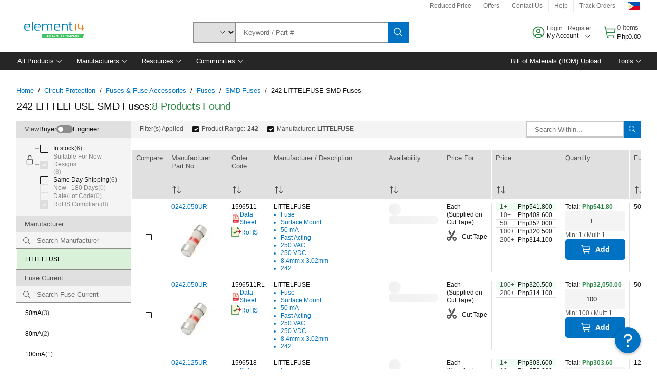

--- FILE ---
content_type: application/x-javascript;charset=utf-8
request_url: https://smetrics.element14.com/id?d_visid_ver=5.5.0&d_fieldgroup=A&mcorgid=106315F354E6D5430A4C98A4%40AdobeOrg&mid=16839431768138437752912606358392268053&ts=1768349493901
body_size: -40
content:
{"mid":"16839431768138437752912606358392268053"}

--- FILE ---
content_type: application/javascript
request_url: https://ph.element14.com/X3Xd/KXf9/I/PD/g2YaMGQ/YwimkmhG0DXwwNuX/XGQeKQE/ZE/Q_MzEZVDUB
body_size: 165249
content:
(function(){if(typeof Array.prototype.entries!=='function'){Object.defineProperty(Array.prototype,'entries',{value:function(){var index=0;const array=this;return {next:function(){if(index<array.length){return {value:[index,array[index++]],done:false};}else{return {done:true};}},[Symbol.iterator]:function(){return this;}};},writable:true,configurable:true});}}());(function(){var LB;UB();Kg3();FDB();var CZ=function(QA){return +QA;};var Rj=function(Pp){var B8=Pp[0]-Pp[1];var rh=Pp[2]-Pp[3];var dR=Pp[4]-Pp[5];var Y4=LB["Math"]["sqrt"](B8*B8+rh*rh+dR*dR);return LB["Math"]["floor"](Y4);};var Gh=function(){return (Ug.sjs_se_global_subkey?Ug.sjs_se_global_subkey.push(K7):Ug.sjs_se_global_subkey=[K7])&&Ug.sjs_se_global_subkey;};var J6=function(Rb,w4){var mp=LB["Math"]["round"](LB["Math"]["random"]()*(w4-Rb)+Rb);return mp;};var E4=function(){return x4.apply(this,[zX,arguments]);};var tt=function(){return LB["Math"]["floor"](LB["Math"]["random"]()*100000+10000);};var Eb=function(Lj){return LB["Math"]["floor"](LB["Math"]["random"]()*Lj["length"]);};var sb=function(){return ["\x40\n\x00","U(U","\vQV","","\\$d\f %K\rw5\x07Y","\b<","F%",";MQ9\"9IY","]9M-59~v\"5","\",%KG\t7\x00H","&ZZ>8","\"D\x07+",";B","W Y","+","p-x\b#","\v \x3f"," ","L\t\t2OF","Q-8","ka\bHS\b4","^G91","t<koT5$","\tPR>U8",".\"O","R\r}%%R",")/L"," )x2c)/N","vF8 \thI7F\x00","QR","\x3f)\f\fHp)"," \r","!$;","\\$e&.{A-","F8,&ZZ\"$*\fZH$","R^","_^<","~\x00 %V\vX4\vNZ D",",K$r4\"joY","T<$\tU_\b","A-&+\vQ^","X^\x00H\x00*KZ","j6\x00\bXI&D-&9VA\'\v","F;","T: \fkR$I","_b","!P\'\x07e^Q\b\t\r+Vq","\b([F",",3Zq)1"," FT\nYE#(q3_:\rR#{z\x3f s.CCi\vx\t\b\"Is\t\"x]","> 8Z\n","\\$q*\x3fFP\'","V+\tQZ","\v \x3f^%%","SN8D","T8\"\r&SX","T3","P^)8YH","RV\b%R3.","1`\v:",")\n\tWL&D\x407k{G)\"N","^\n9U","X#;,R^B\t+","\bROG\"1#",".^e  N=\b\x405^e\x07V\bP.\vYX}d).[^e 4GuUGxR_,\x3f","e1","!$R+`","MD9(X","7[~ ","<-\rUUD-","\t\vR\\1F","\x3f\r1#","6\x40e\tMB\x3f$Jt^\v D","P:","UO\"\x40e9Z\r\x40 5EO\t\x3fU\x40e$]P/5","T\t&N\t\t6(W[+$","B\f\'$^\fQ","]R\vD\t1","/-9PPl!,m5V\x00","10p/Q","=0\"\\a%,\x00JlW7\f\t","\"6#r[-&\x00","/\vJZG\x00MA,%L*.Jrk&\x00h\x400*<LG\x3f","\b\"#K","8$\t","&*K]","\x00,.Q\n})(H",">L\nZ!SI&6U\x00*0%\\\n\\#/&\vPW","","5.M\\\x3f2\fRH",";D\x07","\r6He>.NO","V/$\tNZ9N;&\'J\\\"&\"]M$X","7\"KS\\\"5\x00\rNR\"UR<\r","S%-\x00","_Z\t&\x40","mX_q","(.\b+IO\b=\x40+"," 8O[\x3f$","a$$EH^1U\x00L!$Z\r\".JLI\b&HL$k","\n*(J\r","%\x00Y\\$D","8KG8\v_P>F","\t\\\"%\n","\x40","A(#UxZJt}CM\x07eiZPW=QEz\nM\fT5e","v","!$R","}","\v","]--","IH7D","/\vPRp\x40\t(;K^A#aN^4h\"KG-#\tR\t#U e57[l.YIG$N\x40\te\"KG-#\t\t\x3fOM7*F^Z.+\x00\tHHG=TL-*I-a>9EV\x3fMN 9^\nZ>MCV$IB","\vK","$,(Z3Z8(\nyM>U","9Z","I","QTH\t+","X^9O\"*;Z\fA5","X\b\x3fJ\t","E\t","YZH\r0\x3f",",\x3fQF\x3f","#.+",",\nO^",",;K","/^\nT","PO","Y",",O\v\x07$\vYI\"","+$(]O5S","5W\f","\v \x3fwR$\vNT)w 8","%R\x00-\".Q\n","\flZ1L)$\'V","$LW\x00\x40!\t68V[","(K\fY\x07$","","5C\x003.M","*ZZ98TY\t\f^","XZG\"1#","\x3fZ\fX\x3f","*>\\F8 "," Q\f$\x3fV[c+]H\"H","\\\x3f\x00]B","\f","L9B\b","/ZP+ eR<E","\n=D#","H\x00\x3fK\f","X^1T\f:$\'J","iMC6T,$Q^Ad3LN^%SRxiY\v[/5\fRZmU\t*--L!#\nE#X\r)iCA51\x00Z4)L\x00k\"KG-5\n]>B+cKWN>$NUG$X#kK*4\v\tHR\b>\t[7.K\vG\"aL%O*%C\b88S]GX\r)m\n/.\vHI3U\x00Qxvl\x07X..\tLOFm3\v\'$SPE>.HB5B()Pv5YTpU^m9S9/UT\tpSH[g>L\x3f5_OEkS]+(KZ\"iLN^%SR\t8pIGl$XA\tmn\t&\x3fG#5\nEK|N]B-*L1B\"L^$XLQ\n)UV8oZR\t5q 9K\x07I0\'_O\x3fOH\x407gZWN87^I&\x40\f\x07\t8g^C*4\v\tHR\b>]O<;ZSl\x07^T\vor*\'H`4X\vR5S77C\\u\f(NZ\x3fSB^x*F5/#H^1U\x009i>T\x3f8\v\tuO\"\x40ggSCTb5\n9HI>F4\v97>u8.6NR\t7uN~-JV8(\n]O$\r^\tl0MA93\vJsY\r5B\\\b -VP3\nYI)\t^i0IY9$_^\t%L\x00\r\'\'ZD|mR]7T)._`6HZ<DZS\\8b\nn>NB6\t\x40giV-5ON+G]+(KZ\"iFNyZ09Q^A38WYF6T,$Q^Fd5I^K>\b\r7kPCGjgDLI\b$N\v kVF8 \v\tYTpW_\x00V3g^Cz.+\x00\tH\"D\tm$G#5\nEKy\rO <\"=1a\\\"D\x07+kVVT`c:RM\b;DB^3*S\vPv\rM^K%\b[\x40$6Y\v[/5\fRxUL\x00\x40 bD\nG5:HN>Z\v qZ>,\"FZB&*S>m\x00CAF1UD1bD\fP84GO DZP-9P\t` \rO-\\\\7*OCFw7KZ+\\[+(KZ\"aB\x406T,$Q^LdhZN\t3U\te/WN17\\Z+\\[D\"gJR*4\v\tHR\b>\tI\t \x3fJ\f[l5\rOFNye&1W&$\\$q*\x3fFP\'IVAvLHD\vcd#eh^q]Jc$T -MNNv\x07HQ2b\bT>a\x07WX\"N<;ZCCb1HT)QO#\'!ZAb\"]OxFII\n0%\\\n\\#/E/ON+zB\t=\x3fR8)KKrS7%#*./]Xx\t\x07&\x3fV[d3LZ|SLZ\n0%\\\n\\#/M\x405U\x00e\x3fWFb\fJT\f5\t^l6WHeh\fIU$HL=cMRPe:RX9NRm\"9mCGM\"\fOm9dh`3I\v\x006\tB7$H\\q|\tDHB5\b\r7kYCYb \rHZ6\x000.\fP84HAv (K\\\bq5MA\x3f\x00)cLR]Rr\b_B7.LY:$Md81VleKP\"iM\fIU$HD1bDn/\x00HK$\r^l6R*4\v\tHR\b>\t[+c\n]>.HOK%\r[lb>$PMxRI\\-.QV*4\v\tHR\b>\t[#eIY9$XNO6\b[\x40m-JV8(\nON+S7%n5\rSLE|UL\x07\x40&bBW1\"MZ7\b\r7k^E\\d5\rOEH..RN: \tY%O*%\n>h\fIU$HL*cG)5R\t5V\x40Dm-JV8(\n^K\x3f\bD1gMRP`.L\"D\x07+k^CTs KT^\txNLE$WH1h\fIU$HL\tcKRG`$LJZpO]P08O[($9HZ$[\x00\t1>M*4\v\tHR\b>\t^l0Vn$_N9O\x07PQxvQWA$3\nU\'%\x00*9\\r)/\x00]O\b\"\tL$\'MT(8EIU\t9O\x07PE~\"YV/.\bP^5EBOQx%\\*iGTI\b\']OQ*bKG#6E\x07I$T3*S\vPv7\nXW|E\tjH*.BY\n5U\b\bx$-3WU\x00\\yZe*($\t[Z5\tD$bD\bT>aWc|DII#cJWN%\'MZ \b1\"Q\vPw3\x00II\tpT#cP45GW~L*/\x3f$\v^IRx.G+z\x00O^G9GHP-9P\tq|XV$IE>\"YV\x3f4YU5E3\r7\x3fC\bq/LTI\b\'ON&$RY)5\x00~\x40W e[F< \tT~3D*%-3CA^\v#DB\x00\t1>Mq|XV$IJc.W>45U\x00ggZPT>&LQRE5Y1\"Qw7XZ8\t^i.E\\*iGSI\n1MBOQx(\nL<$LU]O>\\\b*%ZA/.\bP^5EBHN6>LP\"%\x00eR<EB^k*M\bq|C_T\t$H\x07\t~9Z\n\x40>/]W5\\\r7,Z\"$__\b>DN1#MBn|XW_)QTJm%\\V#,YO4LB(.KZ(|GTI\b\'LB$9XCVb \rF-G1\"PiFN&\x40R\tx9P8)\nUZ$\t\t7*KG$8QU]O&N\tLuvC[e3\x00II\tpSN\t).XA)|\vPWKrU\b\x002iC\b)gCR5S7eMA93\vL~L*/\\G)5RK\"\x00\vx=PQlqI5OK\"\bLP-9P\tq|XV$IE97\fP84ZmDFTD7eRA$.WO\"NP\x407e^\fRq/\x00o D%\x00*9\\a$$EH^1U\x00L!$Z\r\".JLI\b&HL$k\\)jGMV$INlb: JSxOLB,\x3fZ\fT8.FN\"FII#c\n]>.HZ\x3f\v bMA93\vJN\n5U\b\bxiKG#6GFN\"F]B$9XRGb%\x00Y\\$D])\': JU\b~\x40W7.K\vG\"a\fUU\x3fOMD7KPG)2Hu=D=Ok=^\x40)mDR^$\\ 3K2Z/mGYO\"OBSQx9P8)\nO\"\r-$[C\"$~\x40Q3$V|hI_<D\x07 vQ\vY mCR]xSN\t1#P\bn5\rSLE|SN\"vQBlY~\"NZN,\x3fZ\fT8.JN^%MR6kQAl \vJSY\r5BPEi9P $\vH^Z>T\f\x405bB\x40\"\"SUG\t[3*M^Gq:Ew\b3)\\6O%/EO\"&#sVq5>[aKb\tL1mVGb\'\f]W\v)mQ1\r#>o\fH^NOxbW8)\fO)d,.LPE92\rBN6T,$Q^fd5LJZpS]B&$RY)5\fRG+\\[\x00B12O\bn/\nQZ\vr\r\x00 \x3fZ^Gb \rOI3N\r\x00 \x3fV[q3\fIU$HL/cKWN8)\fO)d,.LCn75pTj1iB#8oN~3IH=\x401#V\r`5\rO5RDd{S9/UT\tpoHE>\"YVAe:\vNmU;\x071~\"YVGe3\x00II\tpSN\r)\'\nw(B]>B+iCA51\x00Z~O\nl9Z\n\x40>/E\x07Rx\x00\t\"$\n $\v\rHSNyZe.S`/X\fIU$HL7cS#3MQlUN\t+,Ke(BS1M\fZi.WG)5R~W vK%PmDXT\t5AC\x407pMA93\vJN1MQ3$V|mDXT\t5AB\x4076\fP84UI>DQ+6B\fP84GU(UZ38-JV8(\nzOyZ09QC--M\b9E\x40B\x40!$QmqN^%SRk;MA#5Y|HH\x40g(PF83\tHTr\r\r)>ZDQ`\"\nZR\x00%S\x00 qNHem\fBXE3N7>\\\nZ>cIJZ\v%DZ\v\x40&$Q\\+4\v^Wj\x00PEi2\\\x3f1\t\vEu=D]D!gSR\v$\vNZ\x3fS&\x07&\x3fV[nhIRD$\x3fP\fs9/UT\tmG1\"P8h]IG\"B+(KZ\"cXWHB5NRcmKPV#/NN$NI \x3fJ\f[m`Lm]\v9ix[)3SI!%O*%C\bqiDXR M\v\"$&ZI>o\v\vQ^Ny\\LB(*M\b*4\v\tHR\b>\t[7.K\vG\"a*\bV^$9P\nZ88s]XC\n1eLA3\nSO D/D1g[Wd5K5cK\x3fU-3x/8m\tF|>D*9y\v[/5\fRNy\r\\7$KA51\x00WsY\r5B\\7.^\nPd#LFHFK5$;\x40\"\"SUO$\b\x00\t1>MN]RjU\x40\x00cGPE>.HB5\bLD=eO\fZ8.L^K3\rH+(KZ\"iLN^%SR-\"Lem\x00D}H>B)\t7*KGq9IZ)OO\n0%\\\n\\#/MIK>\r^l0I\\(aUWv\x07HQ9P\\\x3f$LQJZp\x40]\t2kGVFd5IUK\x3f\bLE~9Z\n\x40>/ERD$\x3fP\fs9/UT\txSIM\r*P45MCO5OHZ\n0%\\\n\\#/M\x405U\x00e\x3fZ\"$ZM<TH\rk%ZAdhCFK\t[\x40#c]RY`c\"R^1U\x00NlgYVW`4IBZN\t3U\tmbD\fP84O9R[Ei-n5\n9HI>FB^D#>QA%.\vB\x405U\x00gP_)\"J{^\t5S7em\x00DW^#\x07&\x3fV[d5LJZpS]=/.\\\n8hI`:kG\x00D3*M^[l(\vJN~Qm%EG)5R~S\t78ZV`\'_O\x3fO\x40Dl0YGdz\x00DP^\t7U\bIE>=^\f\"|\x00DLTx\b[\nm%[l3LYO\"O\x40B3*S\vPq/I_\b>D]S]i\x3fB\fP84OI4NQd{\nH1m\x00DJZ\v%DO\"i!G#5\nEKmZ6\x3fM\vV8.PV5RV#>QA%.\vBH9GH,8G)7XZO9RN\t=\x3fN8)\fH>U],8!F)/WJT4P^-\"LPQ#/\x00W\nK$I\tB!.SR-5\x00WRN\v<\r6eRA$.WU(UB^-\"LPT>&XSRpL,8\nG5\vNR#\x00*\\hIKH\x3fSH\r7kM^\\\"aUHNrUBOQx9]-3$\vNv\x07\\$\'SVA$(FNAv\x00\t\"$UGb2\t_^Oa\bITJm\x3fWF38WJT4P[i8KEv\'_O\x3fOH[1#V\r(.\vWkW\x00L1vK\\\x3foE~\t$S\t{bPV#,YO\x3fO[\nmiKG#6GW~U\tl\x3fW\fZ;aD]I\x00kS7%\n]%2KJZ\v-\r5*K]\t9LO\x3fOZ+(KZ\"iCGRxU\bk/PPe5\rSLG$e9\n]%2^\fIU$HL cZR[e:HN>\\<;ZC8)KK1\x00\vx\x3f\f\"$^K>\x07FZk&Z\n]#%XHR^$L\x00B$9XCC#(J\fKq\x00\n*9\bT>a\vWHS#\x00\x00%K\f\\)2KYU\x00$IMCW+uNal\vCGM\"\tO-\"LPA>8 HI5R;1i*/.\bP^9NI#c\fZ#5GW~U\v *(\fP84^OrDNlpV%oEw\b3],8G)7LJZpT]B&*S%mG\t]O8mNlg\\CZb\"P|$\'S\x07y#\"GC\x07RxTFTl0V8)\fK5W\\B&*K]\x00.CN^%SR\tm\"T8\"\r&SXKqII#cK\\\x3foYM[9$\'S\x07y#\"LYO\"O\x40D,eY[--\tpTy\\ kV9hZ8H\\7.IB\\b\"_S+\x3fBI\x00\t1>M)i\fD_Z3I,ijWH)-GRx\x00[-9P\t\"$JyI\x3fSHP72\rA-5\x00\x07YUpV\t*>K^V-5TpG\t\r)\'F\\w(BHS#\x00\t3wVPS%/PB+\x3fBI\x00\t1>M)i\fDZR\t1M\f\v *(H1<I\v^I UZ+(KZ\"iFN6NZ$9\b8)\fO)d,.LPY)/TVkD^O\\~f77UZ$I\tB19F;[83\fO`\r\tD+eK\fL\x00.VO9RN =XZb\"P\t|$\'S\x07y#\"GC8H\\7.IB[b\'\f]W\v)mE>=^\f%|\vQ^I1Jcm\\W>$ZmUN&$Q\n\\\"4\x00HZ$\bFTk\x3fM\x07y#\"YWNA\"]B#\"QY 8)_AxH])\'EC-3E\vRX95\'Z\n\\#/_A\x005U\x00e*\nL<$XZI1S\x07Oi\"\x00VA$(DQ^8NON+.G\n`5\rO\t5YOk-VT -&SXK \bZ,8Z!1\tH^O1\b^*&OP8$_\fIU$HD1gMWN%\'MHHS\x3fVBOQx\x3f\nL<$LTI\b\'\\\r7,\fP84Y5\x40\vPQxvKPA51\x00\x40\x3fO0.C\bq5KEKoU\bk%ZAq5K\vN\\]rS7%C\bq5KEKo\t6eM\bT |UHI1S\x07Ok*M8)\fV$IQg9Z\n\x40>/GFHS#1v[(cLPU\b\"LNxv\n88v\x07H,8P45X-\r,8WDS9/UT\txUI\t\n*9\bT>aWHS#\x00\x00%K\f\\)2KYU\x00$IMCW7uNalCGM\"O-\"LPA>8 HI5R;\x001~\"YVPb\'\f]W\v)mQxvKWG)5R8H\\*&OP8$MX\b=Q\f,$QRPb YI+\x3fBI^\x3fm.RE1<I\t]O8\x07&\x3fV[d5LZTxW\x00L7vK\\\x3foE~\t$S\tk\'ZR8)H[\x07IYm[_A7bD\bT>a\x00WHS#\x00\x00%K\f\\)2>a\x006\t\\72sVq|X\x401S\x40Q e\\X<-\x00UT\tkHZN1#MBn|XWR)Q[3*M^Zq/K\vN\\\\\t[7.K\vG\"a\nAO\"NR <;G>.BR\v<D\x07\x00e(^\nV$aH^\n UB[i/ZP+ eR<EZ+(KZ\"iFNyZ09Q^A$(DX^\v5F\tx0V\nP> N)xUI^ 8JA \bIK>D *(H`c\vDOEm],8P8)\nO$I\tB$9XCC#(J\fK \\^\t8-JV8(\n^O$\r[m%JYq|\x40IY$\f\"\x3fWWjiWH\v5O\x07lpYGd7^Z`\rO <\x3fG> BN\\5I\tn`n)Xg^:kS7%H*4\v\tHR\b>Zi9\"m\nFUyZ\x00>=^\f9|1UfO1\bLQ0eIY9$\t]O8\t[7.K\vG\"aU_G5\t[0e[[)~B_]\x00S6.\fP\x3f.\tYy\t+cQRZe<RX9NRm\x3fG)5R%O*%WN: JN8H^\tx*M\x40!$\vO\x005U\x00e%Z\t3\n\x07UHx\t\x07&\x3fV[d.I\x401S\x40Q1e^E 8M^NkG1\"P9iCGUO1\r^i>n/\x00HK$\b+(KZ\"aBH>\t^i\"\v/mGTI\b\'LE8>\bZ%%EZFNy\\&$QP/5X\fIU$HDl0IGl5XIOy\r.c\x40\"\"SUG$\t[3*M^\\w3\x00II\tpSH[B29^d\'_O\x3fOHE>-P\fwzLKR3IHB59Z\b\b8o\vDON+B\te{\fP84RZ>18dNh`5K\f|UN\t=\x3fJ*4\v\tHR\b>\tI\t$9\n\b#iB\n1S\vZD#>QA%.\vJHN+W\x00L+gVRT`4I\tWK6\r^i;\b5mF[\n|VL\x40\x00gGRyw3\x00II\tpSH[B29^d\'_O\x3fOHE>-P\fwzLKR3IHB59Z\b\b8o\vDON+B\te{\fP84NZ6T,$QV7(BE3N\t&\x3fV[n(\vJRZ9F7b\fP84U<M[\r7kKC[-7\f\r]O\b\"+.\\\n\\#/IOI5G1\"Ia51\x00FY~SW7.K\vG\"F\fZmD_BV uA}{HXOI$X9iQ\vY c8ZZ6T,$QV73\x00II\tx\x40]D7cPX-3B]>B+kKV73\x00II\tpSH[B29^d\'_O\x3fOHE>-P\fwzLKR3IHB59Z\b\b8o\vDON+B\te{SdcYI&7D($\x3f^\\\\\"a\v\vJR\x001U\x00E>\x3fP45XX\x07Y5\x40\v \x3fJ\f[l5K\v^I UHP \x3fJ\f[nm\vPWNkB\tey\fP84OI1C\x071c\fP84\t1W\t\r1$MP\x40\x3f$+[^\t$e\rk,Z\n}%&\r/RO\x3fQ$\r)>Z\rc\x07]U#LP*)VPnmG\vNX9U09Z\\n#\fR^#LP*/Z`c]O\x3fS\rP\x40g;SA*.\x07j^#HNiiJs9-\t<YI9NP\x40g<P\txcIHZN\v<w\x00,$Q2\\\x3f5G7\\3\x40Lvq\\F)c\x00X]\"D\x07+kKPF8.BFy\r[lbW-1E8H^\r7,JP\"5CAmG1\"Pe:HN>\\\r5;S\x078)\fZ7T\r18\"|RX9NZE>=^\f8|IZ+\\[<0IGl$XYLGG7.Zv-/\vOW|I\\\v \x3f|[8$5C\x07NlgQCPb&\x00yC5O+c)p)5X^%F\x3f\x00\t+/Z\fP>\fZTEyO3.QZ>{\x00D[^\x00\x40 \x3fZ\f\"o0$qz4d$-:\x00{1g ({wN|S\b 9Z\f)oHk\"\x40\r 9(+op\"~27\"m;g ({wN-e$P;a*\fZH\"D/$%IFdqIZ\x005U#1.G\nn6\x00\b[WUr\bLQ*eXA\t9RH\x3fOHP;\x00\tx2j($\x07[d5O 9`[*.GC\x07IZ+W\b*9\rDZb&\x00lZ1L\t7cVP`\f$9w~#w%<(\n`)p)CI>E\x00\t7y+$:]I=Dm\"+{\x006!y8d.6)m!b\t\"&F6H\x00)2D\fP84G\\%w\b*9\n:$\vSI,O\x00i,O\vg)/N^jUN\x00\t+/Z\fP>=IW\v|F\x07^.QZ>{DJ^\t4N\x409%JY`&i>E\x00\t7qMPG)/N^b])\'BH`5KYCmL\"*&V\rPb \t`x\bLDlPV-5%O*%WN>$NU<\r\\I[W&*Lz{HN>Ok8ZA`XXWZ6T,$QVAe:\f\fz\"\x40\\6\nM\fT5iCI$TL16!\b/hZN\t3U\tm\x3f\f77^Z>T\fQx\x3f\x00\x40 -_HIU5G\t\t!iCA51\x00Z4)L\x00cmK%f5,\x07P$D*9bI8G*|R5S7ibE\\*i\vPWFmDI\t$9#m\fF]mz=^xjRYq`TQHI+HZxcZCPb\"Py\bN\t=\x3fN\bq|CGRxn\t&\x3fm|XI$TW&vOH)-]\b\"\t[SD&v\b%o\vPWO5\bI\\\b*%ZWjiDLN8\t\\$\'J`4KYU\x00$IAOQ7b\bmqLQAX$B\bZl0SC|m\nWHF9O\x00<0K\fL7(BXAvO\x00dvZPG)5RAx\x40]B7.K\vG\"iLFsY\r5BZ\rljCTehHN>\\$\'S\x07N%\'MO\"NR86MA93\vJIFx~L=E97Y\v[/5\fR|SI\t#cKWN%\'MHOO9O\x07PQx\x3fFP#\'EI$TL cKRGez\vN\tmn\t&\x3fG#5\nEK~U!7\"Q/ \tON~R\f c\x07R}h^YO\"OB=/.\\\nq|X~B19JA#3CLUZ$6\x3fM\vV8.DRZ\n5\bLP!$;C\bq/h$]OQ+t~\fG-8K\fNT\nxUIHN9X\vX)/ZmOCc\x00D`%=,CROOoX]s7\fLd~_)PZ\n D[S9MLhnKYHxOIM\tm\x3f\fv7\nXW-\\H-\x40\nbCS9/UT\tx\b7$H^[)6E>EKSmivC--\fZ$D\re\x3fP^Q)2IX%SR*%A)3\bP^G9O\r+(ZPi\"\b\vJSI5S\x40e)Z^\\8$\v^W|h*M\fT5a\n\bV^$R\x406\x3fT:$E\v`4)L\x00k\"KG-5\naNpL*/\\1iLFZ\v\v=^x\'dOh`)XK ))e{A)\f\x07Y}\b\"LDleMF#-Xt$Hmb\n\\!$\x3fR^K&H\t2k{A)hKSh\"HDlgFC[-7\f\r]O\b\"\rOk$LE9mWE5W\t\t\b.RG5m\bWE1S\r7.|[/4YU)\rOk\'^R9 YZ)\f\">^P\x3fm WE<\x407&\b5oYI&7D\x40\tvFPT<13NH\x3fOLB$)M\vE8iGYO\"OB^18\b#2I,]\x07\x00)gK<m\t\vLK<\x40Hi/RDR0=\vPWK8BZ\x40+.KD]`4PD&,^)qzR\x40-%_\f\\%E~(^\rPlpPP_Z5\bgqMA93\vJH$NZE8=^\fm*y\\I[E~9Z\n\x40>/E\fIU$HDl0MA93\vJH Q\f\vD1#V\r-3Q^\t$RImbW/ ]$CQ1eL[8mDH\vI N! 8LR)o\vPWO$B\x401eKO`2\x00Z<NDlp\\F)aRP_Z5\bgqMA93\vJH$NZE86RAe<LC\x005U\x00e-JV8(\nIN+S7%\n-1E8H^\r7,JP\"5CAFOy\\IZE~","+$/P^\n5O0\f/",">.X","5B","\'H","1","&\x40\f\x07\t6","~A%7\x002sY\r5B"," JR^\x40\x00 9BV#,H^n;e*OY5","j%*g&4*","my$b#1/","2S\b6","5$H","1UZ","#$M;T/)","(PZ>\x00HS",")/o","*I","\'S_<D"," *K","\x00(","hQ)7\fY$\x3fO1k{V>8UT\tpl).","p\"","","OS","H\r=fHQ8)_J\v\rP YI","}y$d&5$\ft2x5;nh3w7*5*]Q)\'UQ\f<L49L\n\x40:6F\vVbTGZrsQ","$\x40","UY","r\x00,(Z)Z>*\x00n^\x009R\x00\r1\"P","#.\x3f\ry8","&9ZA)\tQ^\t$","\tG/{",")1U\t\te\bSP\"5","2U[\v","\r7(WA)\"N^","_GK^;H_\r0\x3fP\\ -","\ryp","H>R\x00($\x3f^","#U","6S\t","[(","7\x3fK","7.XZ\"","K^","E \t)]W%M\t!","$%X","ON#B ","<N","}z&fQ57\\q\n~\f6,(sz&O:{Jt\r/#QL#u\x073/{pt\b22%KzPu3#=\b\x3fq\x3f*}\f\"*R!=|~:F+\vz\r#`/-r\n{\rp6$]yonF[L5z;\x00R(VH&Y!E-8s1B\rv!Oz(\'FW3(6p\tt{1}t!6\bH\x3f\r;+qig`$;\n<~Iv2$%K\\Pe$#2\n\b8q\x3f\x00*\b\f&R3=|~F\r3\vz##g/-r{\rt6U]}n3[L\x3fz;yR+xH+V!E)8~1Mv$.O(\'`W0(6\npp{\x00!tt#m\r(sL&gg\n-\n<HIt\b2+%KzPe3#=\b\x3fq\x3f\x00*}\f%:R!=|~:F+\vx##`/!r\n{\ra6$]on[L6z;\x00R)FH&VTE-8j1B\rv$\x00Oz((tW3(6\rp\tt{}v53!6\fH\x3f+sC2g`$!\n<~Iq&2$%KnPe\'#2\n\b\x3fO\x3f\x00*S\f&R4=|~*F\r#\vz##`/-r{\rt6]]}n3[1L\x3fz4R+xH\"V!E(8~1B/v$.O|(\'`W76\nr,V{\x00!vt%&HJ\r9sL&g`\n-\n3nIt\b2(%KzPK3#2\b\x3fq\x3f*}\f\"R!=*|~:F\n+\v}3#`/=r\n{\r}6$]An3[L*z;\x00R+hH&VPE-8v1B\rv!Oz*BW3(\x00\r/t\"=!^z)$b6*U2.G\x3ft\r+NCR{M#[K=e~s.fn&e32Y)^xv$!k^&g\t=3}`\r\x00xV[!3-*a&$)]U,2`.<#\nuVy2$Z\f&M:+2\x3ft/\x3f\x00Oz^`#!\\\v~\x3fQ<#\b8P^\"iLT3/q\nn\x3fwu$)]U,2`,\x3f-\nt\'c$+Wb,2E\x3ft\rOy%6t!352oM\r\x00$+R7`!*<rn\x3fv-/)\r}]2`\r (<~t$+Pa>=V!E-\x00~\x3f[\n;\bx\n&k\v\\q\n}M #\b\fZ(cY#-(g0m\x00$+}z)w.<#\nu-xy2$Smz$\ni0C-G\r\\;}x2:n3 \b\n~\x3fx=5\x3f}z\fi[Y#-U.R\r\'0+}W=\t13/&ot2$&pv&`-F#2\x3ft(_f&`!3.8/t\"=:Ez`!3 \brn\x3fv-pr\b#R3-}UOt\r\v\tVH&ip!4=F\'m $+XK`g~\v\x3fvx\x004+~k&`!3#rn\x3fvq(]}k2c54&&yKa+\x00-\vdu%3O*\t \n~\vt\t\x00$\fD&`!3\x07!/tV\'Ow.\x3fR,;/\n~7t\r\x00$,h\\&\x40\'\x40PC","\x40\t7\x07P","6\x3f^\nP","K^7MR","Y_3D","K4LZ","\\P/*\'SV$S\t\x3f,,QY","7\x3f","\vH^","\\","T8D","\v[^>","[F< \tT~5O","YX1M#\r7\bP\v[8",",\x00","YW8.M]9MVeW\x3f5R\\G$N\x40\te.QZ($J_T\t$\x40\te(WG-\"NHG\x3fT!.Sl5\rw$HCL7*QPb","H[V|\fQ^At","IH","D5$VA)3_\tSZ#DI","+\x3fZ\fa51\x00","6\"]Y%59HZ5","*>L\x40<","6o","\rYO%\"N\t7"];};var Gp=function(){return FL.apply(this,[AV,arguments]);};var rt=function(){return ["\x6c\x65\x6e\x67\x74\x68","\x41\x72\x72\x61\x79","\x63\x6f\x6e\x73\x74\x72\x75\x63\x74\x6f\x72","\x6e\x75\x6d\x62\x65\x72"];};var wF=function(dF){return LB["unescape"](LB["encodeURIComponent"](dF));};var ER=function(xZ){if(xZ===undefined||xZ==null){return 0;}var DA=xZ["replace"](/[\w\s]/gi,'');return DA["length"];};var Yn=function(Ul,wp){return Ul>>wp;};var Pd=function(){c8=["\x61\x70\x70\x6c\x79","\x66\x72\x6f\x6d\x43\x68\x61\x72\x43\x6f\x64\x65","\x53\x74\x72\x69\x6e\x67","\x63\x68\x61\x72\x43\x6f\x64\x65\x41\x74"];};var Wb=function(pp,Yt){return pp%Yt;};var JY=function(){return FL.apply(this,[cM,arguments]);};var ft=function(zF,xR){return zF in xR;};var z8=function Ij(h8,zl){var Vt=Ij;var Nt=MZ(new Number(k7),ZZ);var hY=Nt;Nt.set(h8);do{switch(hY+h8){case G3:{var M6=zl[Zm];k4.push(mR);var dp=M6[FY()[wY(st)](vt,KZ,S6,mb)]||{};h8+=gS;dp[Q7()[G4(jY)](IL,q4,Tl)]=Q7()[G4(kh)](Sl,Ad,Ch),delete dp[S8(typeof IY()[Gw(107)],gl([],[][[]]))?IY()[Gw(38)](65,31,1470):IY()[Gw(10)](Vl(1),44,751)],M6[qj(typeof FY()[wY(Kb)],gl(ML()[V8(Ch)].call(null,IE,SL),[][[]]))?FY()[wY(lY)](Bt,HZ,kY,WZ):FY()[wY(st)].apply(null,[vt,KZ,S6,wj])]=dp;k4.pop();}break;case IM:{h8-=L;var UR=zl[Zm];k4.push(nd);var tR=s6(CX,[qj(typeof ML()[V8(Gd)],gl([],[][[]]))?ML()[V8(gh)](sA,xF):ML()[V8(Jn)](tb,QL),UR[YZ]]);ft(DY[Xh],UR)&&(tR[IY()[Gw(kh)].apply(null,[ml,OZ,nw])]=UR[Xh]),ft(fY,UR)&&(tR[S8(typeof ML()[V8(Kd)],gl([],[][[]]))?ML()[V8(QR)](BP,pt):ML()[V8(gh)](np,Sj)]=UR[fY],tR[IY()[Gw(Yd)](hl,GZ,Md)]=UR[DY[Fl]]),this[Q7()[G4(dY)](f8,Mj,BZ)][qj(typeof Q7()[G4(YZ)],'undefined')?Q7()[G4(Xh)](H4,Cn,Vl(Xh)):Q7()[G4(fY)].apply(null,[Cd,qZ,Fl])](tR);k4.pop();}break;case Yr:{h8-=Hg;var bt=zl[Zm];k4.push(L8);var mw=bt[FY()[wY(st)](vt,Sj,S6,jp)]||{};mw[Q7()[G4(jY)].apply(null,[ZF,q4,Vl(Vl({}))])]=qj(typeof Q7()[G4(fY)],gl([],[][[]]))?Q7()[G4(Xh)](l4,fj,bp):Q7()[G4(kh)](n4,Ad,Ed),delete mw[IY()[Gw(38)].call(null,25,31,1037)],bt[FY()[wY(st)].apply(null,[vt,Sj,S6,db])]=mw;k4.pop();}break;case Tv:{h8+=Y3;var N6;return k4.pop(),N6=z4,N6;}break;case YP:{h8-=Im;return k4.pop(),jR=PY[ql],jR;}break;case Df:{h8-=Nf;if(S8(hb,undefined)&&S8(hb,null)&&r8(hb[ML()[V8(YZ)].call(null,Wl,jL)],YZ)){try{var hZ=k4.length;var NL=Vl({});var fd=LB[Q7()[G4(VR)](WA,pR,Vl(Vl([])))](hb)[qj(typeof Q7()[G4(Ed)],'undefined')?Q7()[G4(Xh)].call(null,R4,nl,XY):Q7()[G4(t4)](CF,UF,sw)](Q7()[G4(wd)].call(null,Wh,WZ,Vl(Xh)));if(r8(fd[ML()[V8(YZ)].call(null,Wl,jL)],Ad)){z4=LB[fh()[Ol(lY)].call(null,Ad,CL,Vl(Vl(YZ)),Sn)](fd[Ad],S6);}}catch(tY){k4.splice(Pt(hZ,Xh),Infinity,N8);}}}break;case mX:{var Ip=[Z6,Kh,JR,bL,vA,mL,Vd];var fA=Ip[ML()[V8(db)].call(null,bF,dj)](Q7()[G4(qp)](WF,Yd,Fj));var xh;h8-=PS;return k4.pop(),xh=fA,xh;}break;case dv:{k4.push(mZ);h8-=Ym;var Hb;return Hb=[LB[Q7()[G4(vZ)].call(null,rp,QR,j8)][IY()[Gw(Tj)](UL,Ch,cj)]?LB[Q7()[G4(vZ)](rp,QR,Ml)][S8(typeof IY()[Gw(C4)],'undefined')?IY()[Gw(Tj)].apply(null,[Jn,Ch,cj]):IY()[Gw(S6)](qb,Zn,Nb)]:ML()[V8(F8)](BY,PA),LB[S8(typeof Q7()[G4(YZ)],'undefined')?Q7()[G4(vZ)](rp,QR,jY):Q7()[G4(Xh)].apply(null,[Sj,Ln,Vl(Xh)])][IY()[Gw(UF)](Vl([]),Oh,NF)]?LB[Q7()[G4(vZ)](rp,QR,Gd)][IY()[Gw(UF)].call(null,Hl,Oh,NF)]:ML()[V8(F8)](BY,PA),LB[Q7()[G4(vZ)].call(null,rp,QR,ml)][Q7()[G4(zh)].call(null,mA,sZ,fb)]?LB[Q7()[G4(vZ)](rp,QR,BZ)][Q7()[G4(zh)](mA,sZ,j8)]:ML()[V8(F8)](BY,PA),mY(typeof LB[Q7()[G4(vZ)](rp,QR,RL)][ML()[V8(Ln)](q6,EY)],qj(typeof fh()[Ol(g8)],'undefined')?fh()[Ol(z9)](SW,ZI,Vl(YZ),nd):fh()[Ol(ON)].apply(null,[bO,gW,ml,qW]))?LB[S8(typeof Q7()[G4(Sq)],gl('',[][[]]))?Q7()[G4(vZ)](rp,QR,xK):Q7()[G4(Xh)](wW,vO,BZ)][qj(typeof ML()[V8(OI)],'undefined')?ML()[V8(gh)](wT,Xq):ML()[V8(Ln)].call(null,q6,EY)][qj(typeof ML()[V8(QR)],gl([],[][[]]))?ML()[V8(gh)](kQ,X5):ML()[V8(YZ)](Vq,jL)]:nW(Xh)],k4.pop(),Hb;}break;case Pk:{return parseInt(...zl);}break;case bX:{h8+=kV;return String(...zl);}break;case KP:{var jO=zl[Zm];h8-=Q3;k4.push(zI);var GG=s6(CX,[ML()[V8(Jn)].apply(null,[Sd,QL]),jO[YZ]]);ft(DY[Xh],jO)&&(GG[IY()[Gw(kh)](QN,OZ,T2)]=jO[Xh]),ft(fY,jO)&&(GG[ML()[V8(QR)](U4,pt)]=jO[fY],GG[IY()[Gw(Yd)](j2,GZ,cw)]=jO[gh]),this[Q7()[G4(dY)].call(null,Kw,Mj,Vl(Xh))][qj(typeof Q7()[G4(sq)],gl([],[][[]]))?Q7()[G4(Xh)](bO,kq,gh):Q7()[G4(fY)].call(null,M9,qZ,Vl({}))](GG);k4.pop();}break;case kB:{h8-=mM;var hb=zl[Zm];k4.push(N8);var z4;}break;case pr:{var PY=zl[Zm];var ql=zl[vf];var sI=zl[IC];k4.push(dY);LB[ML()[V8(bO)](OH,gH)][S8(typeof IY()[Gw(ZG)],gl([],[][[]]))?IY()[Gw(lY)].call(null,Vl(Vl(YZ)),SL,E2):IY()[Gw(S6)].call(null,Fl,WW,IG)](PY,ql,s6(CX,[S8(typeof wx()[bz(W2)],'undefined')?wx()[bz(YZ)].apply(null,[MW,xx,Ad,jQ]):wx()[bz(fY)](Ez,W2,kG,QG),sI,AQ()[C2(YZ)].apply(null,[cI,Mz,S6,wj,n5,jx]),Vl(YZ),wx()[bz(Xh)].apply(null,[zO,Kb,lY,DI]),Vl(YZ),ML()[V8(xx)](OH,q4),Vl(YZ)]));h8+=nP;var jR;}break;case Yk:{k4.push(RH);var Z6=LB[IY()[Gw(vJ)](bp,Kd,Uj)][Q7()[G4(c2)](Cw,Ml,E0)]||LB[qj(typeof ML()[V8(dj)],gl('',[][[]]))?ML()[V8(gh)](nd,BY):ML()[V8(xK)](Pj,xx)][Q7()[G4(c2)].call(null,Cw,Ml,ml)]?Q7()[G4(xK)].apply(null,[kp,xx,XY]):ML()[V8(Dq)](lO,bq);var Kh=mY(LB[IY()[Gw(vJ)](j8,Kd,Uj)][S8(typeof ML()[V8(ZQ)],gl('',[][[]]))?ML()[V8(xK)](Pj,xx):ML()[V8(gh)].call(null,Vq,xq)][ML()[V8(XK)](UQ,sq)][Q7()[G4(Hq)](BF,xw,Ml)](IY()[Gw(EH)](Oh,gx,VY)),null)?qj(typeof Q7()[G4(AH)],gl([],[][[]]))?Q7()[G4(Xh)](pW,pH,n5):Q7()[G4(xK)].apply(null,[kp,xx,Vc]):ML()[V8(Dq)].call(null,lO,bq);var JR=mY(typeof LB[Q7()[G4(vZ)].call(null,DJ,QR,DG)][IY()[Gw(EH)](Vl(Vl([])),gx,VY)],fh()[Ol(ON)].call(null,mb,gW,j2,fH))&&LB[Q7()[G4(vZ)].call(null,DJ,QR,gH)][IY()[Gw(EH)](Oh,gx,VY)]?qj(typeof Q7()[G4(n0)],gl('',[][[]]))?Q7()[G4(Xh)].apply(null,[zW,nQ,Ml]):Q7()[G4(xK)].apply(null,[kp,xx,E0]):ML()[V8(Dq)](lO,bq);h8-=T7;var bL=mY(typeof LB[IY()[Gw(vJ)].call(null,Vl(Xh),Kd,Uj)][IY()[Gw(EH)](vZ,gx,VY)],S8(typeof fh()[Ol(cI)],gl('',[][[]]))?fh()[Ol(ON)](t4,gW,xI,fH):fh()[Ol(z9)](Vl(Xh),nT,Vl(Vl([])),N9))?Q7()[G4(xK)].apply(null,[kp,xx,WZ]):ML()[V8(Dq)](lO,bq);var vA=S8(typeof LB[IY()[Gw(vJ)].apply(null,[Vl(Xh),Kd,Uj])][Q7()[G4(YT)].apply(null,[kx,TO,Vl(Vl(YZ))])],qj(typeof fh()[Ol(vO)],gl([],[][[]]))?fh()[Ol(z9)].apply(null,[FQ,Iz,Vl([]),SJ]):fh()[Ol(ON)](E0,gW,xN,fH))||S8(typeof LB[ML()[V8(xK)](Pj,xx)][Q7()[G4(YT)](kx,TO,AG)],fh()[Ol(ON)](TO,gW,wj,fH))?Q7()[G4(xK)](kp,xx,ON):ML()[V8(Dq)].call(null,lO,bq);var mL=mY(LB[qj(typeof IY()[Gw(c2)],gl([],[][[]]))?IY()[Gw(S6)](st,jx,W0):IY()[Gw(vJ)](dY,Kd,Uj)][ML()[V8(xK)](Pj,xx)][ML()[V8(XK)].apply(null,[UQ,sq])][Q7()[G4(Hq)].apply(null,[BF,xw,Xh])](S8(typeof FY()[wY(z9)],'undefined')?FY()[wY(AG)].call(null,m9,NI,z9,gh):FY()[wY(lY)].apply(null,[zG,K7,U2,fY])),null)?qj(typeof Q7()[G4(x9)],'undefined')?Q7()[G4(Xh)].call(null,WN,mI,BH):Q7()[G4(xK)].call(null,kp,xx,XY):ML()[V8(Dq)].apply(null,[lO,bq]);var Vd=mY(LB[IY()[Gw(vJ)].apply(null,[lq,Kd,Uj])][S8(typeof ML()[V8(vW)],'undefined')?ML()[V8(xK)].call(null,Pj,xx):ML()[V8(gh)].apply(null,[zK,bH])][ML()[V8(XK)](UQ,sq)][Q7()[G4(Hq)](BF,xw,n5)](wx()[bz(Ml)].apply(null,[Ml,bO,vJ,Iw])),null)?Q7()[G4(xK)].call(null,kp,xx,WZ):ML()[V8(Dq)](lO,bq);}break;}}while(hY+h8!=Gs);};var rN=function(){return ["\'GHB\\QU","2ZVB,I","\v\vN","7E4\r","gO;RHX]-RJ\v8N!X%[#$YAU","XU","E"," ]Pi(P\x40","T","`","J\r\tW)\b\"I<C,\v/IA","J&T%","3B9#3]MH\'qLN\t","$*N6KFC;TSX>D^;\\%\t>Q:E","-XSTN","UX\v","O","4T6(LMK I\\\tRI\n\f","W~;/","!W:","C\\[^","|\r[B.\x07a2$W","3KUR,NQp^F5\x07w9\x3f\x408v62","QH\f!W5\b&L!","i\\M:EU\r","N:iLPBSM>P).","IR","g<P","2ZVR*IJO","R^=A","|\v\x3fM\x07R&","D^7P%*Q:E","","W3","J%L1C=","-V%:$L;Cu9\x076]AUimIHR^I","0$A T!","W","0\t","Q3\b$KJd(SS\\","W;RHM\t","08M","WB\'YhX\fV\x40","X0\r","SDKVS\r","\x3fJ\'V2","A\r\rP\f*A","hwq","RKQSB","y","","\tELN\r","-PSQ","A$G","f2%\x40","\tM(","C\'X88\v3mKC,","G","\nA:U0:4\'KPB*I","]AS\x00I\x40P","sb\vzibUR \fA..W0E\n\f.","QI\"","Y\x40\vA3","*YFb\fSMW5$U3_#/&,MBK","#.F>U:","GP","F:[9\tKEC%XVN.PI\r","P.I0Z0\x07","I/8\x40X#1\v5O","YKP\t","3%Q","#DAD=","=\\WZ\v","gX","\vXF","T$","K4A\x07\x07","><g/\rb~09\'atvnqh+(o~$G$-B=^\x3f\x07/ATV;NQH\v\bO^OOs^~blPZW",".u]8","%C{B\'","WF,9","#&U9R!","A_=OD^\t>UD7E2)\x404C2ZEJ9","b\"\bRE\rR%V6E<\v5\'[JD","\x07#GAI=ITC\n\rW/","L!R\'3","\rW4","PU0VI\vRJ\n7\x3fM:B![\v5ML\x07&O[VK","3.D>R\'","%","*e5a","w","DUN","\fOp","C%L8R:+\"ZMQ,LI","7","#\f","IVF\'I\x40Y","*","2\"$O\x40K,NV\x40T\r:E4\v","W(NV","f","CH;I%\x3f","","\t.\x40BN;P`P[f\fA3","+8\\;T ZKU",".\'","ZV^\fSQOD","YJw;RUX\vNc\fV)\x3fJ\'"," QIX[\x07\nG(J*Q!R8\v","x_y~",".&G\'R","qyFwZk|gM~qpl","EH","\tOS","$*\v6OMS","5KEK=UuQ\b^I3M0\'D!^:","YI\r6A)\r#Q","","ifbs|1*r","#.D!R\"Zqu","\vXW","pGK8S7BI$\v8hS}\"AB","lS\t","*A8K6X1\x07","\tF","^","ZF*\fK4\'\x40V9","~a\v\"","1GJ","_S\nD","]PU SB","(\x40\x40B1XAy\x3f","\x3f\x40\'","EB\b\fW%","$\\]i\nTO.J4","2iAI,ODI\rqR\nM/","V%[<","\f-I","\nTD\f\r","QJ^dS\rC%","]4P","\x00y:&!j{q\fsar/ `b<82","2G^B","a\\\t","28P9C","5KWj&YPQ","\x3fXS","BI","O\x40N\v","N\fhU","\bM3)I0","=$La_\tzRU^t,,L; GJB;","",".D\'x395F","\"}]I=U\x40N\fdWL\b\v8M","U8V-KIB=O\\","L%\v","1K\b","rx[k","FU\\t\nt2\x3fJ6X9","QS","2\x072MKW,","","(MW|\r+^J\r","^\t\rN","UR,O\\","AT[F\x07",".MPoSB\f\f","GH&VLX8VE","PH","6_0#1\\wN.SDQ","TV~CR\f-Q0$W!R1(\r/OH","\"A","E\nP/\x3fM",".S<T0\x3f ","3KBU,NM","Y SN\r","z%[4(ILSbGT^I !","EP,NJP\nZ","]T6T1\x40^8","^JS\tYR","MI"," ","T%-d!C\'","VP","=\x40;C","OW\r\nW","=Q3$HA0","IAS\bIQOBS","(\"ESF\x3fX{DO","\tCq","zRU\vV`84[\'8VR\'SLS","P%","O\x40C;XVN","^RI\n(\x404","0E6,D!X\'","AXRC","gVg\r","\v NF\x07","\v","ES2p","~\tQ\b",")L:Z0\x07\"otn\'[ITC","C","$ZeS=OL_\b\vR","\v2ZeW;|PIXT\n+-","^A","\n\vG(\x07$S0","K$wt:/KJS","MEK%XAnRI\n",".Gx]&","","-RkR\t+EF","GF\f\f","g","XI","C<E&","N3","~a\"","\n[K7","W\vM3","\x40%\x3fD\r","OSB\f\f","dM\rRw-A4;","C0ys0Y1\x07","G%*G9R","","\'R&$JkW=TJS",".[GO*\\K^","\x07.[WB<M","9(\x40C","GK\vK2\x07","BM4Eu","\tJ4&\"H<C\x07$ZVN*|PIXT\n","XQ","F4[9($\x40MR$"];};var NW=function Wz(Ox,HQ){'use strict';var QO=Wz;switch(Ox){case OM:{var A5=HQ[Zm];k4.push(Mz);var JH;return JH=LB[ML()[V8(bO)](r0,gH)][Q7()[G4(c5)](CO,Qx,YZ)](LB[Q7()[G4(vZ)].call(null,vG,QR,Kb)][ML()[V8(Yd)].call(null,zj,jY)],A5),k4.pop(),JH;}break;case pC:{k4.push(Tq);var b0=function(A5){return Wz.apply(this,[OM,arguments]);};var wO=[ML()[V8(Ln)](Jh,EY),IY()[Gw(c5)].call(null,FQ,db,kd)];var kN=wO[Q7()[G4(DK)](JF,vJ,db)](function(E5){var I0=b0(E5);k4.push(qG);if(Vl(Vl(I0))&&Vl(Vl(I0[IY()[Gw(bO)].apply(null,[Vl(Vl(YZ)),xx,c9])]))&&Vl(Vl(I0[IY()[Gw(bO)].call(null,zT,xx,c9)][fh()[Ol(qZ)](VR,fY,E0,rc)]))){I0=I0[IY()[Gw(bO)](Ml,xx,c9)][qj(typeof fh()[Ol(ml)],gl('',[][[]]))?fh()[Ol(z9)](WZ,Z0,Fj,Bx):fh()[Ol(qZ)].apply(null,[wj,fY,TO,rc])]();var Uw=gl(qj(I0[fh()[Ol(vZ)](vW,zq,W2,hT)](qj(typeof fh()[Ol(S5)],gl('',[][[]]))?fh()[Ol(z9)].call(null,kh,xO,sw,TK):fh()[Ol(Kd)](Vl(YZ),fb,RL,B4)),nW(Xh)),GI(LB[AQ()[C2(Fl)].apply(null,[WZ,TO,Ch,fQ,t4,mG])](r8(I0[S8(typeof fh()[Ol(S0)],gl('',[][[]]))?fh()[Ol(vZ)].apply(null,[Hl,zq,TH,hT]):fh()[Ol(z9)](jW,H0,Vl(Vl([])),Mc)](IY()[Gw(qZ)].apply(null,[S6,st,IZ])),nW(Xh))),Xh));var r5;return k4.pop(),r5=Uw,r5;}else{var mx;return mx=IY()[Gw(KQ)](Vl({}),Qx,Zx),k4.pop(),mx;}k4.pop();});var Wx;return Wx=kN[ML()[V8(db)](TZ,dj)](qj(typeof ML()[V8(Qx)],gl('',[][[]]))?ML()[V8(gh)](wN,sQ):ML()[V8(Ch)](XL,SL)),k4.pop(),Wx;}break;case z3:{k4.push(bQ);throw new (LB[Q7()[G4(qb)](xq,S2,fQ)])(S8(typeof AQ()[C2(Gx)],'undefined')?AQ()[C2(sZ)](bp,bx,tO,E0,Gx,jI):AQ()[C2(Ch)].call(null,Ch,nz,Q9,wd,bO,mA));}break;case O3:{var MQ=HQ[Zm];var G2=HQ[vf];k4.push(Rx);if(Ww(G2,null)||r8(G2,MQ[S8(typeof ML()[V8(cz)],gl([],[][[]]))?ML()[V8(YZ)](lH,jL):ML()[V8(gh)].call(null,lW,t9)]))G2=MQ[ML()[V8(YZ)].call(null,lH,jL)];for(var IK=YZ,tx=new (LB[fh()[Ol(bO)](xN,YZ,kh,LH)])(G2);bK(IK,G2);IK++)tx[IK]=MQ[IK];var sN;return k4.pop(),sN=tx,sN;}break;case jV:{var dc=HQ[Zm];var NQ=HQ[vf];k4.push(qQ);var Fz=Ww(null,dc)?null:mY(fh()[Ol(ON)].call(null,xN,gW,OZ,sz),typeof LB[ML()[V8(Kb)].call(null,Ep,qp)])&&dc[LB[ML()[V8(Kb)].apply(null,[Ep,qp])][Q7()[G4(SW)](Ll,qp,Vl([]))]]||dc[fh()[Ol(P2)](j8,x9,W2,OL)];if(mY(null,Fz)){var YK,tT,mO,vK,SQ=[],hQ=Vl(DY[lq]),fO=Vl(Xh);try{var GN=k4.length;var qx=Vl(vf);if(mO=(Fz=Fz.call(dc))[qj(typeof IY()[Gw(gW)],'undefined')?IY()[Gw(S6)](Jn,Nx,Lx):IY()[Gw(Gx)](qb,Xh,Ct)],qj(YZ,NQ)){if(S8(LB[qj(typeof ML()[V8(fb)],gl([],[][[]]))?ML()[V8(gh)](VN,GK):ML()[V8(bO)].call(null,tJ,gH)](Fz),Fz)){qx=Vl(Zm);return;}hQ=Vl(Xh);}else for(;Vl(hQ=(YK=mO.call(Fz))[Q7()[G4(xI)](fI,rT,P2)])&&(SQ[Q7()[G4(fY)](TT,qZ,vI)](YK[wx()[bz(YZ)](MW,v0,Ad,B9)]),S8(SQ[ML()[V8(YZ)](E6,jL)],NQ));hQ=Vl(YZ));}catch(F9){fO=Vl(YZ),tT=F9;}finally{k4.splice(Pt(GN,Xh),Infinity,qQ);try{var Pq=k4.length;var EK=Vl([]);if(Vl(hQ)&&mY(null,Fz[IY()[Gw(qZ)].apply(null,[qb,st,Xl])])&&(vK=Fz[IY()[Gw(qZ)](Vl([]),st,Xl)](),S8(LB[ML()[V8(bO)].call(null,tJ,gH)](vK),vK))){EK=Vl(Vl({}));return;}}finally{k4.splice(Pt(Pq,Xh),Infinity,qQ);if(EK){k4.pop();}if(fO)throw tT;}if(qx){k4.pop();}}var KO;return k4.pop(),KO=SQ,KO;}k4.pop();}break;case AV:{var UJ=HQ[Zm];k4.push(IG);if(LB[qj(typeof fh()[Ol(SL)],gl([],[][[]]))?fh()[Ol(z9)].call(null,xI,CH,FQ,YQ):fh()[Ol(bO)](Vl(Vl(YZ)),YZ,j2,Sp)][IY()[Gw(lN)](Vl(YZ),kG,tZ)](UJ)){var Qz;return k4.pop(),Qz=UJ,Qz;}k4.pop();}break;case hV:{var A9=HQ[Zm];return A9;}break;case kS:{k4.push(K7);if(Vl(ft(qj(typeof ML()[V8(mb)],gl([],[][[]]))?ML()[V8(gh)](db,GK):ML()[V8(O9)](NR,mJ),LB[Q7()[G4(vZ)](E6,QR,n5)]))){var R5;return k4.pop(),R5=null,R5;}var DW=LB[Q7()[G4(vZ)](E6,QR,Ml)][ML()[V8(O9)].call(null,NR,mJ)];var gO=DW[fh()[Ol(JK)](YZ,SW,bp,YL)];var wQ=DW[IY()[Gw(vT)](vt,XJ,JL)];var mK=DW[Q7()[G4(jY)](wG,q4,QN)];var VO;return VO=[gO,qj(wQ,YZ)?DY[lq]:r8(wQ,YZ)?nW(Xh):nW(DY[W2]),mK||fh()[Ol(SL)](Gd,QR,rJ,DQ)],k4.pop(),VO;}break;case qm:{var fG={};var IQ={};k4.push(cK);try{var V9=k4.length;var PG=Vl(Vl(Zm));var wH=new (LB[S8(typeof Q7()[G4(W2)],gl([],[][[]]))?Q7()[G4(jJ)](CT,TH,bO):Q7()[G4(Xh)].apply(null,[NI,D9,QR])])(Ug[S8(typeof ML()[V8(Xh)],gl([],[][[]]))?ML()[V8(TH)].call(null,OF,R4):ML()[V8(gh)](PO,sK)](),YZ)[ML()[V8(wd)](fl,WG)](FY()[wY(q4)](WH,Z3,Ad,OZ));var vc=wH[ML()[V8(WZ)](YA,QR)](Q7()[G4(SL)](W8,hl,TH));var WQ=wH[fh()[Ol(sw)].apply(null,[W2,pt,Vl(Vl({})),jq])](vc[Q7()[G4(EY)].apply(null,[Lb,KJ,Vc])]);var Lc=wH[fh()[Ol(sw)](vt,pt,gh,jq)](vc[fh()[Ol(FN)].call(null,Vl([]),jL,bH,Zl)]);fG=s6(CX,[FY()[wY(qZ)](g8,O4,z9,gH),WQ,S8(typeof ML()[V8(AG)],gl('',[][[]]))?ML()[V8(EY)](Jb,Rq):ML()[V8(gh)].apply(null,[Kb,pK]),Lc]);var hO=new (LB[Q7()[G4(jJ)](CT,TH,Vl(Vl({})))])(DY[lq],YZ)[ML()[V8(wd)](fl,WG)](IY()[Gw(tO)](vZ,wN,rl));var xW=hO[ML()[V8(WZ)](YA,QR)](Q7()[G4(SL)].call(null,W8,hl,fQ));var rI=hO[fh()[Ol(sw)].call(null,q4,pt,db,jq)](xW[qj(typeof Q7()[G4(fb)],gl('',[][[]]))?Q7()[G4(Xh)](Bt,rc,vJ):Q7()[G4(EY)](Lb,KJ,vW)]);var Nz=hO[fh()[Ol(sw)].apply(null,[Vl(Xh),pt,Vl({}),jq])](xW[fh()[Ol(FN)].call(null,Vl([]),jL,z9,Zl)]);IQ=s6(CX,[wx()[bz(Yd)](sH,fQ,Ch,O4),rI,Q7()[G4(XT)].call(null,WF,OQ,TO),Nz]);}finally{k4.splice(Pt(V9,Xh),Infinity,cK);var Mq;return Mq=s6(CX,[fh()[Ol(l4)](vI,Kd,v0,hL),fG[FY()[wY(qZ)].apply(null,[g8,O4,z9,bO])]||null,S8(typeof Q7()[G4(fz)],gl([],[][[]]))?Q7()[G4(C0)].apply(null,[p6,lT,gh]):Q7()[G4(Xh)](Rx,gG,Dq),fG[ML()[V8(EY)](Jb,Rq)]||null,Q7()[G4(AH)].apply(null,[tp,mW,Vl(Vl([]))]),IQ[wx()[bz(Yd)].apply(null,[sH,OZ,Ch,O4])]||null,S8(typeof IY()[Gw(TH)],'undefined')?IY()[Gw(nO)](Vl(Xh),nO,UY):IY()[Gw(S6)](vI,TJ,O5),IQ[Q7()[G4(XT)](WF,OQ,pt)]||null]),k4.pop(),Mq;}k4.pop();}break;case CS:{var JO=HQ[Zm];k4.push(Sc);if(qj([FY()[wY(t4)].apply(null,[Lq,n9,Ad,j2]),ML()[V8(kK)](Ap,MW),qj(typeof IY()[Gw(XK)],'undefined')?IY()[Gw(S6)].call(null,Jn,MN,L8):IY()[Gw(IO)].apply(null,[Vl(Vl({})),l2,sp])][fh()[Ol(vZ)](jY,zq,Vl([]),p4)](JO[qj(typeof Q7()[G4(vI)],gl('',[][[]]))?Q7()[G4(Xh)](F8,QK,sH):Q7()[G4(fz)].call(null,hF,vt,Vl(Vl([])))][IY()[Gw(VR)].call(null,rJ,Gx,OK)]),nW(Xh))){k4.pop();return;}LB[wx()[bz(kh)](G9,wd,S6,m5)](function(){k4.push(xK);var qK=Vl(Vl(Zm));try{var q0=k4.length;var gc=Vl(vf);if(Vl(qK)&&JO[Q7()[G4(fz)](ZK,vt,cI)]&&(JO[Q7()[G4(fz)].call(null,ZK,vt,vZ)][ML()[V8(lN)].call(null,RQ,S2)](IY()[Gw(kG)](QR,F8,pI))||JO[Q7()[G4(fz)].call(null,ZK,vt,fY)][ML()[V8(lN)].apply(null,[RQ,S2])](fh()[Ol(jN)](hl,Jn,E0,kG)))){qK=Vl(Vl(vf));}}catch(Bz){k4.splice(Pt(q0,Xh),Infinity,xK);JO[Q7()[G4(fz)].apply(null,[ZK,vt,qZ])][IY()[Gw(jJ)].call(null,z9,NN,Yz)](new (LB[Q7()[G4(DI)](QI,h9,Vl({}))])(qj(typeof ML()[V8(fQ)],'undefined')?ML()[V8(gh)](MT,Kz):ML()[V8(FK)].apply(null,[NI,YZ]),s6(CX,[AQ()[C2(TH)](gh,NG,Ch,TO,lq,Mj),Vl(Zm),Q7()[G4(ZG)](mb,cG,QR),Vl(vf),ML()[V8(jN)].apply(null,[Tj,Nw]),Vl(Zm)])));}if(Vl(qK)&&qj(JO[FY()[wY(Jn)](db,CI,xK,DG)],FY()[wY(QR)](dY,CI,Fl,Ml))){qK=Vl(Vl({}));}if(qK){JO[S8(typeof Q7()[G4(xI)],gl('',[][[]]))?Q7()[G4(fz)].call(null,ZK,vt,Vc):Q7()[G4(Xh)].apply(null,[Oq,R2,Ed])][qj(typeof IY()[Gw(cH)],'undefined')?IY()[Gw(S6)](q4,rK,PH):IY()[Gw(jJ)].apply(null,[Hl,NN,Yz])](new (LB[S8(typeof Q7()[G4(nI)],gl([],[][[]]))?Q7()[G4(DI)].apply(null,[QI,h9,KQ]):Q7()[G4(Xh)](cN,BI,vZ)])(ML()[V8(c5)].call(null,hH,Yd),s6(CX,[AQ()[C2(TH)].apply(null,[Vl(Vl({})),NG,Ch,ON,Xh,Mj]),Vl(Zm),Q7()[G4(ZG)](mb,cG,OZ),Vl({}),ML()[V8(jN)].call(null,Tj,Nw),Vl(Vl(vf))])));}k4.pop();},Ug[ML()[V8(TH)](Mw,R4)]());k4.pop();}break;case AE:{k4.push(hG);LB[ML()[V8(xK)](Xb,xx)][S8(typeof wx()[bz(Hl)],gl([],[][[]]))?wx()[bz(xI)].call(null,fz,TO,xx,NK):wx()[bz(fY)](JQ,sH,x5,AG)](fh()[Ol(kJ)].call(null,Yd,n0,xN,BI),function(JO){return Wz.apply(this,[CS,arguments]);});k4.pop();}break;case zs:{k4.push(lH);throw new (LB[Q7()[G4(qb)].call(null,bh,S2,Vl(YZ))])(AQ()[C2(sZ)].apply(null,[lY,bx,tO,Vl(Vl({})),Ch,bY]));}break;case rS:{var kT=HQ[Zm];var MI=HQ[vf];k4.push(R4);if(Ww(MI,null)||r8(MI,kT[ML()[V8(YZ)].apply(null,[UH,jL])]))MI=kT[ML()[V8(YZ)].apply(null,[UH,jL])];for(var l0=DY[lq],Rc=new (LB[qj(typeof fh()[Ol(AH)],gl([],[][[]]))?fh()[Ol(z9)].call(null,DG,hW,cI,fH):fh()[Ol(bO)].call(null,EH,YZ,Vl(Vl({})),N5)])(MI);bK(l0,MI);l0++)Rc[l0]=kT[l0];var TQ;return k4.pop(),TQ=Rc,TQ;}break;case wX:{var z0=HQ[Zm];var QW=HQ[vf];k4.push(N0);var lQ=Ww(null,z0)?null:mY(fh()[Ol(ON)](PA,gW,Gd,p0),typeof LB[ML()[V8(Kb)](HF,qp)])&&z0[LB[ML()[V8(Kb)](HF,qp)][qj(typeof Q7()[G4(XY)],gl([],[][[]]))?Q7()[G4(Xh)](Vc,X5,Vl(YZ)):Q7()[G4(SW)].call(null,mF,qp,lq)]]||z0[fh()[Ol(P2)](Ch,x9,BH,Lw)];if(mY(null,lQ)){var KK,E9,HK,G0,wK=[],RO=Vl(YZ),WO=Vl(Xh);try{var BW=k4.length;var l9=Vl(vf);if(HK=(lQ=lQ.call(z0))[IY()[Gw(Gx)](gH,Xh,KA)],qj(YZ,QW)){if(S8(LB[ML()[V8(bO)](KZ,gH)](lQ),lQ)){l9=Vl(Vl([]));return;}RO=Vl(Xh);}else for(;Vl(RO=(KK=HK.call(lQ))[Q7()[G4(xI)](Gl,rT,Ix)])&&(wK[Q7()[G4(fY)].apply(null,[lH,qZ,KQ])](KK[wx()[bz(YZ)].apply(null,[MW,W2,Ad,U4])]),S8(wK[ML()[V8(YZ)](zP,jL)],QW));RO=Vl(YZ));}catch(Hz){WO=Vl(YZ),E9=Hz;}finally{k4.splice(Pt(BW,Xh),Infinity,N0);try{var JJ=k4.length;var bW=Vl(Vl(Zm));if(Vl(RO)&&mY(null,lQ[IY()[Gw(qZ)](Zz,st,Bn)])&&(G0=lQ[IY()[Gw(qZ)](Gd,st,Bn)](),S8(LB[S8(typeof ML()[V8(bp)],gl([],[][[]]))?ML()[V8(bO)](KZ,gH):ML()[V8(gh)](Qq,UH)](G0),G0))){bW=Vl(Vl(vf));return;}}finally{k4.splice(Pt(JJ,Xh),Infinity,N0);if(bW){k4.pop();}if(WO)throw E9;}if(l9){k4.pop();}}var AN;return k4.pop(),AN=wK,AN;}k4.pop();}break;case bg:{var vz=HQ[Zm];k4.push(YJ);if(LB[fh()[Ol(bO)].call(null,Ed,YZ,vt,YN)][IY()[Gw(lN)].call(null,Vl(Vl({})),kG,nd)](vz)){var UG;return k4.pop(),UG=vz,UG;}k4.pop();}break;case Fg:{var Tw=HQ[Zm];var SI;k4.push(mR);return SI=LB[ML()[V8(bO)](O4,gH)][S8(typeof AQ()[C2(q4)],gl(S8(typeof ML()[V8(Ch)],gl([],[][[]]))?ML()[V8(Ch)].call(null,IE,SL):ML()[V8(gh)](rG,M9),[][[]]))?AQ()[C2(db)].apply(null,[Vl(Vl(Xh)),PW,Dq,Vl(Vl(YZ)),j8,t6]):AQ()[C2(Ch)](Ml,lq,Z2,Vl(Vl(Xh)),wd,db)](Tw)[Q7()[G4(DK)](d4,vJ,Xh)](function(QQ){return Tw[QQ];})[YZ],k4.pop(),SI;}break;case Wv:{var mz=HQ[Zm];k4.push(hq);var xQ=mz[S8(typeof Q7()[G4(S2)],'undefined')?Q7()[G4(DK)].call(null,HV,vJ,Vl([])):Q7()[G4(Xh)].call(null,X0,Az,Vl(Vl(YZ)))](function(Tw){return Wz.apply(this,[Fg,arguments]);});var Dw;return Dw=xQ[ML()[V8(db)].apply(null,[tn,dj])](qj(typeof Q7()[G4(tO)],gl([],[][[]]))?Q7()[G4(Xh)].apply(null,[hN,Gq,YO]):Q7()[G4(qp)].call(null,vp,Yd,vZ)),k4.pop(),Dw;}break;case MV:{k4.push(A2);try{var lJ=k4.length;var f9=Vl(vf);var Wq=gl(gl(gl(gl(gl(gl(gl(gl(gl(gl(gl(gl(gl(gl(gl(gl(gl(gl(gl(gl(gl(gl(gl(gl(LB[AQ()[C2(Fl)].apply(null,[Vl(Vl([])),TO,Ch,vZ,lq,NJ])](LB[qj(typeof Q7()[G4(KQ)],gl([],[][[]]))?Q7()[G4(Xh)](hl,Qx,Vl([])):Q7()[G4(vZ)].apply(null,[Q2,QR,Vl([])])][wx()[bz(vI)](PO,Xh,st,pK)]),GI(LB[AQ()[C2(Fl)].call(null,Vl(Vl({})),TO,Ch,Vl(Vl(YZ)),Sq,NJ)](LB[Q7()[G4(vZ)](Q2,QR,xN)][ML()[V8(mJ)](nw,cH)]),Xh)),GI(LB[AQ()[C2(Fl)](bH,TO,Ch,Vl(YZ),vZ,NJ)](LB[Q7()[G4(vZ)](Q2,QR,j8)][Q7()[G4(ZJ)].call(null,tN,mJ,vW)]),fY)),GI(LB[AQ()[C2(Fl)](gh,TO,Ch,fQ,Ix,NJ)](LB[S8(typeof Q7()[G4(Sq)],'undefined')?Q7()[G4(vZ)](Q2,QR,Vl({})):Q7()[G4(Xh)](VG,TJ,qb)][qj(typeof Q7()[G4(c5)],'undefined')?Q7()[G4(Xh)].apply(null,[IO,d9,lY]):Q7()[G4(UF)].call(null,SY,n5,Ed)]),gh)),GI(LB[AQ()[C2(Fl)].call(null,n5,TO,Ch,Vl([]),Ix,NJ)](LB[IY()[Gw(Ch)](mb,RL,NT)][AQ()[C2(AG)](Ed,jH,Dq,Vl(Xh),rJ,Gq)]),Dq)),GI(LB[AQ()[C2(Fl)].apply(null,[xK,TO,Ch,lY,TO,NJ])](LB[Q7()[G4(vZ)].apply(null,[Q2,QR,Vl({})])][ML()[V8(Lz)].call(null,t9,nO)]),Ad)),GI(LB[S8(typeof AQ()[C2(fY)],'undefined')?AQ()[C2(Fl)](FN,TO,Ch,FN,YO,NJ):AQ()[C2(Ch)](sZ,wq,hK,Fl,FQ,vN)](LB[Q7()[G4(vZ)].apply(null,[Q2,QR,Vl(Vl({}))])][fh()[Ol(Nx)](QR,ZH,RL,Zh)]),z9)),GI(LB[AQ()[C2(Fl)](AG,TO,Ch,pt,wj,NJ)](LB[qj(typeof Q7()[G4(wj)],'undefined')?Q7()[G4(Xh)](Kb,Tl,bH):Q7()[G4(vZ)](Q2,QR,bp)][fh()[Ol(bH)].apply(null,[EH,W2,Vc,j4])]),Ch)),GI(LB[AQ()[C2(Fl)].apply(null,[bO,TO,Ch,sH,E0,NJ])](LB[Q7()[G4(vZ)](Q2,QR,gh)][FY()[wY(Kb)](D0,lW,lY,gH)]),vJ)),GI(LB[qj(typeof AQ()[C2(qZ)],'undefined')?AQ()[C2(Ch)](Dq,Mx,Cx,pJ,ml,dK):AQ()[C2(Fl)](fb,TO,Ch,RL,n0,NJ)](LB[Q7()[G4(vZ)].apply(null,[Q2,QR,Vl({})])][fh()[Ol(AI)](mb,ZG,sw,qQ)]),xK)),GI(LB[AQ()[C2(Fl)](Xh,TO,Ch,Vl(Vl([])),S2,NJ)](LB[Q7()[G4(vZ)].call(null,Q2,QR,n5)][AQ()[C2(vI)](lY,rH,bO,V5,Ch,lW)]),DY[S2])),GI(LB[AQ()[C2(Fl)](j8,TO,Ch,Vc,AG,NJ)](LB[Q7()[G4(vZ)].call(null,Q2,QR,YO)][ML()[V8(AJ)](Yh,XK)]),DY[V5])),GI(LB[AQ()[C2(Fl)](vW,TO,Ch,EH,Gd,NJ)](LB[S8(typeof Q7()[G4(db)],'undefined')?Q7()[G4(vZ)](Q2,QR,Fj):Q7()[G4(Xh)](vx,II,sZ)][qj(typeof FY()[wY(n0)],gl(ML()[V8(Ch)].call(null,tG,SL),[][[]]))?FY()[wY(lY)].apply(null,[x9,nG,cx,vZ]):FY()[wY(Sq)].apply(null,[qI,lW,Fl,vZ])]),DY[FQ])),GI(LB[AQ()[C2(Fl)].call(null,dY,TO,Ch,OZ,Ad,NJ)](LB[Q7()[G4(vZ)].apply(null,[Q2,QR,KQ])][ML()[V8(Nx)].apply(null,[bF,lT])]),bO)),GI(LB[AQ()[C2(Fl)](qZ,TO,Ch,Oh,Gx,NJ)](LB[Q7()[G4(vZ)].apply(null,[Q2,QR,Vl(Vl(YZ))])][IY()[Gw(ZH)](OZ,YO,pZ)]),Kb)),GI(LB[AQ()[C2(Fl)].apply(null,[Ix,TO,Ch,j2,UL,NJ])](LB[Q7()[G4(vZ)](Q2,QR,j8)][fh()[Ol(MW)](Vl(Xh),R4,Zz,Wt)]),ON)),GI(LB[AQ()[C2(Fl)].apply(null,[FN,TO,Ch,sH,Ln,NJ])](LB[qj(typeof Q7()[G4(XI)],gl([],[][[]]))?Q7()[G4(Xh)](J5,nI,Vl(Vl({}))):Q7()[G4(vZ)].call(null,Q2,QR,q4)][qj(typeof Q7()[G4(t4)],gl([],[][[]]))?Q7()[G4(Xh)](L5,s2,E0):Q7()[G4(SG)].call(null,pO,lq,QN)]),xx)),GI(LB[AQ()[C2(Fl)].call(null,WZ,TO,Ch,st,lY,NJ)](LB[Q7()[G4(vZ)].apply(null,[Q2,QR,Fj])][fh()[Ol(W9)](bO,pH,Vl([]),Ep)]),zT)),GI(LB[AQ()[C2(Fl)].apply(null,[Vl(YZ),TO,Ch,bH,QR,NJ])](LB[Q7()[G4(vZ)].apply(null,[Q2,QR,Ed])][ML()[V8(AI)].call(null,LK,Hl)]),db)),GI(LB[AQ()[C2(Fl)](Vl(Vl({})),TO,Ch,z9,lq,NJ)](LB[Q7()[G4(vZ)](Q2,QR,VR)][fh()[Ol(SW)].call(null,dY,g8,Oh,NI)]),qb)),GI(LB[AQ()[C2(Fl)](Vl(Vl(Xh)),TO,Ch,Vl(YZ),Ch,NJ)](LB[S8(typeof Q7()[G4(QH)],gl([],[][[]]))?Q7()[G4(vZ)](Q2,QR,Vl(Vl([]))):Q7()[G4(Xh)](mN,dI,lY)][fh()[Ol(HI)].call(null,Vl(Vl(Xh)),OH,DG,TF)]),W2)),GI(LB[S8(typeof AQ()[C2(Jn)],'undefined')?AQ()[C2(Fl)](hl,TO,Ch,vW,Ix,NJ):AQ()[C2(Ch)](FQ,F5,F0,Vl(YZ),vI,Zc)](LB[Q7()[G4(vZ)](Q2,QR,fQ)][FY()[wY(hl)](NO,XO,zT,hl)]),Fl)),GI(LB[qj(typeof AQ()[C2(Hl)],gl([],[][[]]))?AQ()[C2(Ch)](Vl([]),XK,EJ,bH,vI,z5):AQ()[C2(Fl)](Vl(Xh),TO,Ch,Vl(Vl(YZ)),v0,NJ)](LB[qj(typeof Q7()[G4(WJ)],gl('',[][[]]))?Q7()[G4(Xh)].apply(null,[PH,Rq,db]):Q7()[G4(vZ)].apply(null,[Q2,QR,Ad])][AQ()[C2(Ml)].apply(null,[hl,YZ,lq,Ch,KQ,XO])]),Ug[AQ()[C2(xN)](fY,j8,Dq,Vl([]),Gd,kz)]())),GI(LB[qj(typeof AQ()[C2(FQ)],gl([],[][[]]))?AQ()[C2(Ch)](FQ,SK,k9,db,kh,tK):AQ()[C2(Fl)](t4,TO,Ch,vJ,E0,NJ)](LB[ML()[V8(lq)].apply(null,[DJ,vJ])][fh()[Ol(lY)](fQ,CL,SW,TW)]),t4)),GI(LB[AQ()[C2(Fl)](z9,TO,Ch,rJ,Xh,NJ)](LB[IY()[Gw(Ch)](Hl,RL,NT)][ML()[V8(MW)](HY,ml)]),Ug[qj(typeof IY()[Gw(jJ)],gl([],[][[]]))?IY()[Gw(S6)].apply(null,[fb,gN,vJ]):IY()[Gw(Fc)].apply(null,[E0,l5,pW])]()));var pQ;return k4.pop(),pQ=Wq,pQ;}catch(gK){k4.splice(Pt(lJ,Xh),Infinity,A2);var EI;return k4.pop(),EI=YZ,EI;}k4.pop();}break;case kf:{k4.push(sJ);var OO=LB[IY()[Gw(vJ)](vt,Kd,nL)][wx()[bz(xI)](fz,jY,xx,L8)]?Ug[wx()[bz(rJ)].call(null,SG,Hl,gh,DN)]():YZ;var Z5=LB[IY()[Gw(vJ)].call(null,Yd,Kd,nL)][FY()[wY(xN)](q4,J5,Kb,P2)]?DY[Xh]:Ug[ML()[V8(TH)](hp,R4)]();var dN=LB[IY()[Gw(vJ)](vW,Kd,nL)][ML()[V8(h9)](zP,E0)]?Xh:YZ;var Q5=LB[IY()[Gw(vJ)].apply(null,[xx,Kd,nL])][S8(typeof IY()[Gw(CI)],gl('',[][[]]))?IY()[Gw(dG)](Jn,AG,s5):IY()[Gw(S6)](W2,jq,Cc)]?Xh:YZ;var Tz=LB[IY()[Gw(vJ)](jW,Kd,nL)][fh()[Ol(DK)](QR,FK,xx,Dn)]?Xh:YZ;var Tx=LB[IY()[Gw(vJ)](dY,Kd,nL)][qj(typeof IY()[Gw(S5)],'undefined')?IY()[Gw(S6)](zT,dQ,qN):IY()[Gw(NG)].call(null,jp,CI,Az)]?Xh:YZ;var s9=LB[IY()[Gw(vJ)](wj,Kd,nL)][S8(typeof AQ()[C2(bO)],gl(ML()[V8(Ch)](pG,SL),[][[]]))?AQ()[C2(QR)](Vl(Vl(Xh)),fq,S6,TH,dY,XQ):AQ()[C2(Ch)].apply(null,[DG,kz,DO,lq,S2,cz])]?DY[Xh]:YZ;var IW=LB[S8(typeof IY()[Gw(kG)],gl([],[][[]]))?IY()[Gw(vJ)].call(null,vI,Kd,nL):IY()[Gw(S6)](Vc,hI,wI)][S8(typeof fh()[Ol(Qx)],'undefined')?fh()[Ol(xw)](z9,fz,YZ,bN):fh()[Ol(z9)](j2,Zc,Ix,Oz)]?Xh:YZ;var bI=LB[qj(typeof IY()[Gw(Mz)],'undefined')?IY()[Gw(S6)](Vl(Vl(YZ)),YG,tH):IY()[Gw(vJ)](Gx,Kd,nL)][Q7()[G4(ZQ)].call(null,fq,cH,Vl(Vl({})))]?DY[Xh]:YZ;var x0=LB[fh()[Ol(EO)].call(null,YZ,kK,Ch,SJ)][fh()[Ol(Dq)](S2,Yd,Fj,IZ)].bind?Xh:YZ;var cW=LB[qj(typeof IY()[Gw(DG)],'undefined')?IY()[Gw(S6)](FQ,W9,gq):IY()[Gw(vJ)](vI,Kd,nL)][ML()[V8(xw)].apply(null,[HO,W2])]?Xh:Ug[ML()[V8(TH)].apply(null,[hp,R4])]();var H5=LB[IY()[Gw(vJ)](Sq,Kd,nL)][IY()[Gw(pR)].call(null,PA,xK,Fp)]?Xh:DY[lq];var V2;var Vz;try{var Jx=k4.length;var gI=Vl({});V2=LB[IY()[Gw(vJ)](fY,Kd,nL)][Q7()[G4(l5)](TG,Zz,rJ)]?DY[Xh]:YZ;}catch(T9){k4.splice(Pt(Jx,Xh),Infinity,sJ);V2=DY[lq];}try{var mq=k4.length;var OW=Vl(Vl(Zm));Vz=LB[IY()[Gw(vJ)](qp,Kd,nL)][FY()[wY(Ml)](WG,CN,S6,Sq)]?Xh:YZ;}catch(b9){k4.splice(Pt(mq,Xh),Infinity,sJ);Vz=Ug[qj(typeof ML()[V8(pR)],gl([],[][[]]))?ML()[V8(gh)](q5,Y0):ML()[V8(TH)].call(null,hp,R4)]();}var Sz;return Sz=gl(gl(gl(gl(gl(gl(gl(gl(gl(gl(gl(gl(gl(OO,GI(Z5,Xh)),GI(dN,fY)),GI(Q5,gh)),GI(Tz,Ug[fh()[Ol(QL)].call(null,q4,ON,xN,gn)]())),GI(Tx,Ad)),GI(s9,z9)),GI(IW,Ch)),GI(V2,vJ)),GI(Vz,xK)),GI(bI,S6)),GI(x0,st)),GI(cW,lY)),GI(H5,bO)),k4.pop(),Sz;}break;case Dm:{var O2=HQ[Zm];k4.push(Rx);var W5=ML()[V8(Ch)](g2,SL);var Gz=S8(typeof IY()[Gw(jQ)],gl('',[][[]]))?IY()[Gw(l5)].apply(null,[Vl(Xh),WG,cl]):IY()[Gw(S6)](Tl,CI,WT);var bT=YZ;var KN=O2[ML()[V8(DI)].apply(null,[AW,kG])]();while(bK(bT,KN[S8(typeof ML()[V8(wj)],'undefined')?ML()[V8(YZ)].apply(null,[lH,jL]):ML()[V8(gh)].call(null,jz,gN)])){if(cQ(Gz[fh()[Ol(vZ)](Vl(Vl({})),zq,YO,Cd)](KN[qj(typeof ML()[V8(Tj)],'undefined')?ML()[V8(gh)](Y2,Q0):ML()[V8(vJ)].call(null,Ob,Jn)](bT)),YZ)||cQ(Gz[fh()[Ol(vZ)](fb,zq,sw,Cd)](KN[ML()[V8(vJ)](Ob,Jn)](gl(bT,Xh))),YZ)){W5+=Xh;}else{W5+=YZ;}bT=gl(bT,fY);}var n2;return k4.pop(),n2=W5,n2;}break;case HS:{var sO;var Ec;var IT;k4.push(Z9);for(sO=YZ;bK(sO,HQ[ML()[V8(YZ)].call(null,IG,jL)]);sO+=Xh){IT=HQ[sO];}Ec=IT[S8(typeof fh()[Ol(XY)],'undefined')?fh()[Ol(Ax)](lq,FN,QR,ZR):fh()[Ol(z9)](rJ,SL,Ed,qT)]();if(LB[IY()[Gw(vJ)](Gd,Kd,U4)].bmak[AQ()[C2(sH)](Ix,fb,bO,wd,dY,A0)][Ec]){LB[IY()[Gw(vJ)](TH,Kd,U4)].bmak[AQ()[C2(sH)](vW,fb,bO,BH,kh,A0)][Ec].apply(LB[IY()[Gw(vJ)].apply(null,[Vl(Vl(Xh)),Kd,U4])].bmak[qj(typeof AQ()[C2(Ch)],'undefined')?AQ()[C2(Ch)](pJ,wG,rq,xx,Ml,wT):AQ()[C2(sH)](UL,fb,bO,qZ,vW,A0)],IT);}k4.pop();}break;case Fk:{var J0=Ax;k4.push(DT);var r9=ML()[V8(Ch)].call(null,wZ,SL);for(var Zq=YZ;bK(Zq,J0);Zq++){r9+=S8(typeof IY()[Gw(P2)],gl('',[][[]]))?IY()[Gw(E0)](j2,Mj,zY):IY()[Gw(S6)].call(null,AG,JN,UW);J0++;}k4.pop();}break;case ms:{k4.push(XG);LB[wx()[bz(kh)](G9,dY,S6,hn)](function(){return Wz.apply(this,[Fk,arguments]);},xG);k4.pop();}break;}};var rO=function(){VW=["\x6c\x65\x6e\x67\x74\x68","\x41\x72\x72\x61\x79","\x63\x6f\x6e\x73\x74\x72\x75\x63\x74\x6f\x72","\x6e\x75\x6d\x62\x65\x72"];};var JW=function(){if(LB["Date"]["now"]&&typeof LB["Date"]["now"]()==='number'){return LB["Math"]["round"](LB["Date"]["now"]()/1000);}else{return LB["Math"]["round"](+new (LB["Date"])()/1000);}};var S8=function(jK,H2){return jK!==H2;};var M2=function(FO,GH){return FO instanceof GH;};var KI=function(RJ){var T5=['text','search','url','email','tel','number'];RJ=RJ["toLowerCase"]();if(T5["indexOf"](RJ)!==-1)return 0;else if(RJ==='password')return 1;else return 2;};var EW=function(KT){if(LB["document"]["cookie"]){try{var tI=""["concat"](KT,"=");var xH=LB["document"]["cookie"]["split"]('; ');for(var f5=0;f5<xH["length"];f5++){var P0=xH[f5];if(P0["indexOf"](tI)===0){var ZW=P0["substring"](tI["length"],P0["length"]);if(ZW["indexOf"]('~')!==-1||LB["decodeURIComponent"](ZW)["indexOf"]('~')!==-1){return ZW;}}}}catch(kW){return false;}}return false;};var FL=function RT(LG,AT){var vQ=RT;do{switch(LG){case KE:{j0=Dq*fY*xK*S6+Ad;LG-=NS;UO=fY+EO+z9*Ad*Ch;kO=z9+Ad*EO+jp-xK;sG=Xh+gh*z9+EO*xK;ZT=EO*S6+Dq*Ch-jp;Y2=jp*gh*Ad*Xh+Ch;A0=gh-Ch-xK+Ad*EO;}break;case gM:{DQ=gh*S6+EO*xK;LG+=Vm;sA=vJ+S6*Xh+xK*EO;T0=vJ*S6+EO*gh+jp;gT=Xh+EO+Ch+jp*xK;bx=EO+xK-Ad+vJ*jp;dO=EO*Ad+S6-z9-vJ;QK=jp*vJ+Ad*gh*z9;}break;case GC:{m2=S6*EO-Ad*Dq-Xh;fW=z9-gh-S6+jp*xK;j5=z9+EO+xK*S6*Ch;DN=jp+z9*S6*Ch+fY;VN=gh-Xh+fY+jp*xK;U0=Dq*EO+S6-jp+Xh;LG+=mV;Uq=Ch*S6*vJ-gh-fY;mH=jp*z9*gh-S6;}break;case gX:{A2=jp+vJ*S6*Ad+Dq;SG=vJ+gh*Ch*S6;RH=Ad*EO-vJ;c2=Dq+EO*fY+vJ+Ch;YT=gh*Ad*vJ+EO;wG=z9*fY*vJ*xK+Ch;LG-=cC;}break;case ZS:{return Rz;}break;case vk:{return RT(O3,[UT]);}break;case b3:{rQ=fY+EO*Ch-Xh-xK;Qw=S6+EO*vJ*Xh-Ad;gq=S6*vJ*z9-Ch*Xh;LG+=lk;b5=Dq*jp*Ch+gh-Xh;Bx=Dq+z9*Xh*Ad*S6;bc=Ad+EO*xK+vJ-Xh;}break;case nC:{zQ=gh-Ch-jp+Ad*EO;mT=jp*Dq*Ch-Xh+S6;dx=Ch*Dq+vJ*EO;p5=gh*jp*z9-EO+Dq;VQ=xK*EO+jp+z9-fY;PQ=vJ*Dq*Ch*fY+EO;LG+=df;P5=fY*Dq*EO-jp-Xh;M0=vJ*Xh*fY*Ad*Dq;}break;case BM:{Y9=EO-Ad+jp*vJ*Xh;Z9=xK*fY*Ch*gh+Xh;vH=z9*jp-fY+gh-Dq;XT=Xh*Ch+EO+z9+jp;gJ=gh+EO*Dq-fY*Xh;w5=z9*jp*Xh*fY-Dq;lK=EO*S6-vJ+fY;LG=MP;MJ=Ad*Ch*S6+Dq*fY;}break;case jM:{LG-=E3;O0=fY+Ch*jp*gh*Xh;VH=gh-vJ-fY+EO*S6;BJ=fY*Ad*jp+xK+S6;q9=jp+EO*vJ+z9-xK;SN=Dq*EO+vJ*Xh;NN=jp+gh*S6*z9-Xh;HN=jp+EO*Dq+Ad-xK;}break;case Tk:{MG=EO*Dq*Xh+vJ*S6;PJ=Ch*EO-vJ+gh-Xh;Iq=xK*Xh*jp-Ad*Dq;Uz=S6+Dq+gh*jp*xK;q5=Xh+Dq*EO+z9*vJ;LG+=fk;B5=EO+jp*xK-z9;J9=S6*vJ+xK*jp+Ad;}break;case qV:{PN=S6+jp*vJ+z9;xG=S6*EO-z9+Xh+Ad;MH=jp*xK-Ch*z9+S6;zH=jp*xK-z9-S6+vJ;jz=Xh+S6*Ch*gh*fY;Fq=EO*vJ-fY+Dq;hT=S6*Ch+EO*Xh*xK;LG=v3;}break;case Y3:{RI=gh*Dq*fY*jp-xK;wJ=EO*vJ+xK+S6-gh;gQ=vJ*Ch*xK-Ad-jp;Q2=Xh*Dq+EO*vJ-Ad;q2=jp*Dq*z9-vJ+Xh;Qq=vJ*z9*S6*Xh+Dq;LG=CX;}break;case gB:{UK=EO*z9-vJ-S6+xK;F8=S6+xK+z9*Ch*Dq;YH=xK*Ad*fY*vJ-Xh;gN=S6-vJ*Dq+EO*xK;HJ=jp*vJ+Dq-S6-Xh;LG+=Xs;U2=jp*Ch-Dq+Ad-Xh;L9=xK*S6*z9-EO-fY;}break;case Kr:{FN=xK*Ch*fY-jp-Ad;mb=Ch*Ad*Dq-vJ*z9;rz=Ad*EO+Dq*Ch-z9;wd=Ad*fY*xK-Dq+vJ;LI=Dq*S6*xK-EO-z9;cq=EO*xK-S6*Ch-Ad;LG+=D;G9=jp*S6+fY*gh;}break;case gS:{Sq=Xh+xK*Ad+z9+Ch;vI=Dq*vJ+z9+jp-xK;LG=JP;FQ=Dq*xK+gh+Ch*fY;j8=vJ+fY*xK*Dq-gh;dY=jp+S6+z9*Xh+Ad;Hl=gh*Dq*fY+xK-z9;}break;case wr:{return RG;}break;case sS:{V0=vJ*Xh-Dq+z9*EO;bQ=Ch+vJ+EO*Ad+xK;LG+=mV;qQ=Ad*gh*S6*Dq+z9;IG=Xh-Ch+Dq+vJ*EO;Iw=S6-Dq+EO*z9+Xh;nN=Xh*Ch*EO+xK*Ad;}break;case PX:{pT=Pt(w0,k4[Pt(k4.length,Xh)]);LG-=cC;}break;case f7:{LG=S7;k5=S6+xK+jp*Ad-Xh;CL=Dq-vJ+Ad*jp+fY;RW=S6*jp*fY-Xh+Ch;hK=EO*S6-z9*vJ*Xh;DI=z9*vJ*gh+xK;hG=Dq-vJ*gh+xK*EO;}break;case Zg:{JT=EO*Dq-xK+gh+z9;LG-=K3;zJ=gh+S6+Ch+z9*EO;Yx=EO-z9+fY*vJ*jp;YI=xK-jp+S6*EO-fY;TI=Ad*EO-xK+S6*jp;KW=gh+vJ+Ch*EO;}break;case Wf:{KH=S6*Ad*Ch+Xh-z9;XK=fY*EO-jp-Ad*gh;sQ=Dq*EO+gh*jp+Ch;LG+=VS;AK=z9*Ad+EO*Dq+gh;}break;case tS:{LG+=SS;UI=vJ*EO+Ad*Xh*xK;w9=EO*xK-Xh+Ch*S6;hW=Ch+vJ+EO*z9+Dq;GW=Ch*EO-gh*S6*Dq;w2=Ch+jp+z9+vJ*EO;R9=S6-Xh+z9*EO+xK;}break;case Af:{LG+=Tr;jJ=Dq*S6+Ad*Ch*gh;Rq=vJ*gh-S6+EO+jp;g8=fY*Dq+EO+jp+Ch;jG=gh+xK+jp*Dq+Ad;nq=S6*vJ*z9-fY-gh;VT=z9*Dq+EO*xK+Xh;}break;case kE:{for(var AO=Pt(K9.length,Xh);cQ(AO,YZ);AO--){var dq=Wb(Pt(gl(AO,d0),k4[Pt(k4.length,Xh)]),bJ.length);var v9=fN(K9,AO);var JI=fN(bJ,dq);UT+=RT(hk,[GO(MO(K0(v9),K0(JI)),MO(v9,JI))]);}LG=vk;}break;case HB:{gx=jp-gh*Xh+vJ+EO;WG=vJ*z9*gh*Xh-Ad;C0=fY+EO+jp*Xh+Ad;AH=Ad-Dq+Ch+jp+EO;cO=xK*z9+Ad*EO-S6;LG=T7;}break;case OP:{rW=z9*EO+Xh-jp+Ch;lc=Dq+vJ*S6+EO*fY;LG-=jk;dI=xK*z9+gh+Ad*EO;zN=jp+xK+EO*Ad+vJ;kY=Ch*EO+S6+Ad;LT=gh*EO+jp+S6*z9;Xc=gh+EO*Ch+xK+S6;lz=Ad*Xh*EO-gh;}break;case qS:{K2=vJ+S6-xK+EO*Ch;LG-=dE;px=EO-fY+z9*Dq*xK;Eq=vJ*Dq*jp-EO-xK;Y5=xK+EO*Dq-z9;}break;case hB:{LG+=Nm;return c0;}break;case Vf:{hx=gh*Ad-xK+jp*z9;J2=S6*Xh*vJ*Ch;C9=jp+z9*EO+Ad;sT=S6*EO+Xh-Ad-z9;LG=OV;QG=Dq-z9+EO*xK-jp;X9=EO*fY-Ad+Ch+gh;}break;case Cg:{LG=xv;WH=fY*Xh*jp*vJ;Cq=Ch*EO-Dq+Ad+gh;RK=S6*jp-Dq-xK;dQ=S6*Xh*Ch*vJ+Ad;Sx=Dq*EO+S6+Ch-z9;Pc=EO*fY*Dq-S6*Ad;fx=z9*EO-xK+Ch-Ad;hI=fY+Ad*jp*z9-gh;}break;case Vv:{LG=jf;for(var C5=YZ;bK(C5,Ow[ML()[V8(YZ)].call(null,FT,jL)]);C5=gl(C5,Xh)){var k0=Ow[S8(typeof ML()[V8(S6)],gl('',[][[]]))?ML()[V8(vJ)](Ov,Jn):ML()[V8(gh)].call(null,NG,dW)](C5);var I9=G5[k0];g5+=I9;}var tQ;return k4.pop(),tQ=g5,tQ;}break;case cs:{AG=Dq*vJ+S6*fY+xK;p9=jp*xK*z9-EO*S6;BT=vJ*EO-z9+xK*Xh;LG-=EB;FK=EO+fY-Dq-xK+jp;Lq=Ad*EO+Xh+gh+jp;}break;case nX:{LG=EV;EO=xK*S6*Xh+z9+Dq;lN=S6-fY-Dq+EO+vJ;wW=Ch+fY+z9*vJ*S6;t4=S6*fY-z9+Dq+Ad;SW=S6+jp-gh+fY+Dq;vG=gh+fY+vJ+Ad*EO;}break;case xM:{LG=vP;l5=xK*Dq*z9+fY*gh;OQ=gh*xK*vJ+Ch;mW=xK*fY*Ch-Xh+EO;cG=jp*Ch-vJ-gh+z9;j9=S6*fY*jp-vJ-z9;}break;case Pg:{tO=Dq-gh+fY+jp+EO;CI=EO*fY-z9-S6*vJ;rK=EO+gh-fY+Ad+xK;kH=z9-Xh+xK*fY*jp;LG=ws;JK=fY*Xh+EO+Ch+vJ;}break;case qP:{LG-=Rg;H4=EO*Ad+jp-Ch-xK;nJ=Dq*Ch*xK+fY*S6;X5=Ad+Ch*xK*S6+Xh;HT=Ad*vJ*fY*Dq+Ch;}break;case S7:{Sc=S6-Dq+vJ*EO+z9;ZG=gh*jp-Ad+S6*z9;LG=Mr;jx=jp+Ch*xK*fY-Dq;QL=Ad+EO+S6+z9*Ch;sq=vJ+Dq*jp+z9*gh;zx=jp*Ad*Xh-z9;C4=Ad+z9*xK+EO+Xh;CQ=fY*EO-z9*vJ+xK;}break;case ws:{jc=xK+EO*Ch+Dq*Ad;LG+=bf;pN=xK*Dq*S6+vJ-Ad;RN=S6*z9+Ad*EO-Xh;c9=Dq+xK*EO-Ad*jp;EY=jp-Dq-xK-Xh+EO;ZQ=EO+S6+Ad+xK-Dq;Bc=vJ*EO+xK*Xh-gh;vx=xK*vJ*Ad+Ch;}break;case Jf:{LG+=Xr;for(var BO=YZ;bK(BO,BQ[ML()[V8(YZ)].apply(null,[xJ,jL])]);BO=gl(BO,Xh)){(function(){k4.push(k2);var lI=BQ[BO];var BK=bK(BO,qq);var GT=BK?IY()[Gw(YZ)].apply(null,[z9,jL,VI]):fh()[Ol(YZ)].apply(null,[qb,lN,v0,HV]);var H9=BK?LB[fh()[Ol(fY)].apply(null,[Ml,gH,jp,FI])]:LB[S8(typeof Q7()[G4(YZ)],gl([],[][[]]))?Q7()[G4(YZ)](zK,Hl,jY):Q7()[G4(Xh)](N2,Pz,Vl([]))];var QJ=gl(GT,lI);Ug[QJ]=function(){var Jz=H9(Bq(lI));Ug[QJ]=function(){return Jz;};return Jz;};k4.pop();}());}}break;case dX:{LG=Gm;sH=S6+z9*xK+Dq;ON=vJ*xK-Ad*S6-Ch;qb=Ad*z9+xK-fY*S6;n5=Ad*xK-gh+Xh+fY;TO=Ch*Xh*z9-gh*Dq;fQ=fY+S6+z9*Dq*gh;}break;case FE:{rJ=Dq+vJ+Xh+gh*z9;cI=jp+Xh+Ad+gh;E0=gh+Ch*xK-vJ;Zz=xK-Ch-vJ+Dq*S6;Jn=z9*vJ+S6-gh*Ad;xI=Ad*vJ-gh+Dq+S6;LG=WB;}break;case p7:{vq=EO*z9-xK*Ch+S6;LN=jp*gh+fY*EO;t5=S6+xK*EO+fY+Xh;FH=gh*jp*z9-S6*xK;LG=pS;LW=vJ*EO+Dq*z9;bN=fY*Xh+z9*EO-Ch;}break;case EX:{LG=qS;WI=Ad+gh*xK*S6;S9=EO*z9+gh*fY*S6;L5=Dq*z9*jp-EO+S6;dJ=EO*S6-z9-Ch*gh;XO=fY+vJ*S6*Ch-z9;}break;case wm:{var nK=dH[f2];LG+=sV;for(var DH=YZ;bK(DH,nK.length);DH++){var ST=fN(nK,DH);var wz=fN(P9.js,U9++);zz+=RT(hk,[GO(MO(K0(ST),K0(wz)),MO(ST,wz))]);}}break;case Dr:{LG=hB;while(r8(JG,YZ)){if(S8(Yq[VW[fY]],LB[VW[Xh]])&&cQ(Yq,D5[VW[YZ]])){if(Ww(D5,Jq)){c0+=RT(hk,[Cz]);}return c0;}if(qj(Yq[VW[fY]],LB[VW[Xh]])){var U5=XN[D5[Yq[YZ]][YZ]];var Dz=RT(RP,[Vl(Vl(Xh)),Yq[Xh],JG,Ed,U5,gl(Cz,k4[Pt(k4.length,Xh)])]);c0+=Dz;Yq=Yq[YZ];JG-=s6(ks,[Dz]);}else if(qj(D5[Yq][VW[fY]],LB[VW[Xh]])){var U5=XN[D5[Yq][YZ]];var Dz=RT.apply(null,[RP,[Vc,YZ,JG,Vl(Vl(YZ)),U5,gl(Cz,k4[Pt(k4.length,Xh)])]]);c0+=Dz;JG-=s6(ks,[Dz]);}else{c0+=RT(hk,[Cz]);Cz+=D5[Yq];--JG;};++Yq;}}break;case Rf:{Aq=z9*EO-xK-Ad-Xh;M5=Ad*Dq*z9*vJ;sx=jp*Ch+vJ*gh*Ad;F5=vJ*EO+z9+fY+Ch;LG+=pP;dz=z9*EO-fY-xK;}break;case QV:{GZ=z9*jp+gh;Hq=Dq*jp-vJ-fY*Ch;lG=EO*Ad*fY-vJ-jp;LG-=JB;rq=EO*vJ+xK*Dq+z9;}break;case MM:{lH=fY*S6+jp+xK*EO;Lz=xK*vJ+gh+EO;LO=fY*vJ*jp+Dq-Ad;N0=gh*jp*xK-z9+Ch;LG-=QM;YJ=EO*gh+jp*Ad-Dq;}break;case Gr:{LG+=WM;return tW;}break;case T7:{IO=Dq-EO+vJ+Ch*jp;XG=xK*z9*vJ*fY+EO;LG=Af;Hw=gh-Dq+EO*xK+S6;cK=EO*xK+fY-Ad;}break;case Es:{nH=Dq+jp*vJ-Xh+fY;HG=Ch*EO-jp-fY-S6;Hx=Dq*z9*Ch+EO*vJ;Az=jp+Ad*vJ*xK-z9;HH=S6*EO-jp*Xh+Dq;LG-=B;}break;case bB:{rx=jp*gh+S6+Dq*EO;xq=Ch*Ad+gh+xK*EO;LG-=n3;fJ=EO*S6+xK*Xh-jp;qO=jp*Xh+EO*gh+S6;Dx=xK*EO-Xh+Ch*vJ;}break;case fs:{LG=NS;KG=xK*EO+gh*Xh*vJ;kK=Ch-xK-S6+EO+jp;fj=EO*xK-fY-jp-gh;BY=Ch*vJ-fY+xK*EO;N9=jp*gh*vJ-z9*Ad;}break;case mS:{MK=Xh*S6+jp*z9+gh;vO=Ch*jp-fY-gh*Ad;r2=EO*z9-gh*Dq-Ch;CW=S6*Ch*gh-Xh+z9;LG=gX;g0=S6*jp*gh-xK;}break;case xg:{LG+=JX;bG=jp*Dq*vJ+S6-EO;Xx=vJ-Xh+Ch+EO*z9;PT=vJ*Xh*Ad+gh*EO;OG=EO-fY+Dq*vJ*Ch;Y0=Ad*EO+xK+gh*jp;OJ=gh*xK*S6+EO+z9;}break;case GP:{UN=Dq*xK*vJ-gh*Xh;F2=Ad+z9*EO+vJ*gh;gz=EO*xK-fY*gh*Ch;LG=Zr;VK=Ad+EO*z9+gh+Ch;}break;case Yv:{for(var XW=YZ;bK(XW,CJ[S8(typeof ML()[V8(Xh)],gl('',[][[]]))?ML()[V8(YZ)](cx,jL):ML()[V8(gh)].call(null,hT,HW)]);XW=gl(XW,Xh)){D2[Q7()[G4(fY)].apply(null,[IJ,qZ,Vl(Xh)])](p2(cT(CJ[XW])));}var x2;return k4.pop(),x2=D2,x2;}break;case EP:{K5=Ch*EO+z9*Xh*xK;LG-=A7;lx=EO*Ch+jp+Dq+xK;xz=Ad*EO+Dq*fY;EN=Dq*S6+EO*xK-Xh;Zn=Ch*jp+gh+Xh-Ad;Nq=jp*xK-z9-Ch*S6;R0=Ad*fY-Xh+xK*jp;Kx=vJ*z9*xK-Ch*fY;}break;case tr:{d9=xK-jp+z9*EO*Xh;Kq=fY*vJ*Ch*gh-z9;VJ=EO*Ad-gh+Xh-S6;LG=s7;F0=Dq*EO-vJ+S6-Ad;HZ=z9*fY*gh*xK-Ad;Xz=S6+jp*fY*vJ-xK;}break;case mM:{pH=Ad*xK*Dq-S6;qz=Dq+gh+Ad*EO-jp;CK=fY+Dq*EO+vJ-gh;IN=EO*Ad+Ch*Dq+gh;jQ=Ad-EO+gh+jp*vJ;mJ=EO+Dq+S6*Ch;LG=fX;}break;case dP:{ZO=EO*xK+Xh-Ch-Ad;BN=Dq*EO+gh-vJ*xK;I5=S6*EO*Xh-fY-jp;fT=vJ*EO-Dq-gh*Ad;L0=Ad*EO+Dq+S6;ET=vJ+jp*S6+fY-Xh;SH=Xh-jp+xK*EO-Ch;LG+=tP;Fx=xK*S6*Ad+EO+vJ;}break;case H3:{if(bK(B2,TN[QT[YZ]])){do{wx()[TN[B2]]=Vl(Pt(B2,fY))?function(){jT=[];RT.call(this,zs,[TN]);return '';}:function(){var LQ=TN[B2];var SO=wx()[LQ];return function(FJ,PK,OT,fK){if(qj(arguments.length,YZ)){return SO;}var EG=RT(cM,[FJ,v0,OT,fK]);wx()[LQ]=function(){return EG;};return EG;};}();++B2;}while(bK(B2,TN[QT[YZ]]));}LG-=dP;}break;case xv:{kI=Xh-xK+z9*jp*fY;LG=CE;hH=xK*EO-gh-S6;tq=z9+Dq*EO-S6-Ch;nx=EO+jp*fY*z9-S6;Px=xK*EO+gh-Ch;JN=gh+vJ*Ch*xK-z9;MT=gh+EO*vJ+Dq*z9;}break;case YV:{LG-=Qs;nT=fY*jp*Ch-gh*z9;PA=gh*jp-Ch+vJ-Xh;m0=gh+fY*jp*S6-xK;z2=Ch*gh*jp+EO*fY;VG=jp*Xh*gh*Ad;bq=Dq-gh+Ad*jp;kG=jp+Ad*fY+EO+Xh;}break;case v3:{HW=Ch*Dq+fY*jp*z9;cx=Ad*Xh*Ch*z9*Dq;IJ=Ad*EO-Ch-vJ-gh;LG+=TB;Cd=S6*EO-Ch-z9-gh;nO=xK*Ch+fY*jp;XH=EO*S6-jp-Ad;R4=fY+jp*Ad-vJ-xK;}break;case lP:{IH=EO*xK-jp-Ch+vJ;fq=z9*EO-fY-Ad*gh;qH=fY*xK+Ad+gh*EO;LG=Rf;sW=Ch*xK*S6+Dq;}break;case Ev:{YQ=Ch*Xh*EO+jp-z9;NT=vJ*z9-Dq+EO*xK;YW=S6+EO*vJ+xK;LG=BV;WK=EO+S6*fY*xK+Xh;mQ=EO*Dq-Ch+S6-vJ;Ux=EO*S6-Ch*Ad+jp;dK=vJ*z9-Xh+EO*Ch;}break;case OV:{Ex=xK-Ad+jp*z9+Dq;TT=z9+Xh+jp*S6*fY;GJ=z9*Dq*gh*S6-vJ;EQ=Ch*EO+fY+jp+vJ;LG-=lE;Vx=EO*vJ-Xh+Ad*fY;dG=vJ+z9*Ch*Ad-S6;pR=z9*jp-Dq+S6+Ad;ZJ=Dq+Xh+fY*EO+Ad;}break;case tC:{hz=vJ*EO+gh-fY-jp;f0=jp*S6-Dq+vJ;cw=S6*Dq*gh*Ch-Xh;v5=EO-Dq+xK*vJ*Ad;rT=EO*fY+Xh+z9+xK;pz=Dq+vJ*EO+xK+S6;BG=vJ+z9*Dq*Ad*Ch;LG=YV;}break;case Gm:{DG=Xh+Ad*z9+jp+gh;pJ=jp+vJ*gh+xK+S6;gH=z9+xK+Ad*S6;LG=IX;Ed=jp-S6+gh*Ad*Dq;Oh=xK*vJ*Xh-fY;wj=Xh+Ch*gh*Ad-jp;}break;case E:{LG-=cr;GQ=jp+xK*z9*S6;qJ=Dq*S6+xK*jp-fY;CG=S6+Dq+EO*xK-jp;D0=S6*Ad+jp*z9+gh;jH=Ad*Xh*S6*z9+jp;B0=Ad-Dq-xK+S6*EO;s2=Ch*Dq+jp*xK;}break;case N7:{xT=xK*vJ*Ch+S6*z9;BI=xK*gh*jp+EO-Ad;d5=Xh*Ad+jp*vJ-fY;Yc=EO+xK+S6*Ad*Ch;LG+=XC;}break;case xP:{pq=Dq*Ad+z9*jp*fY;lT=Ch*vJ*gh*Xh;qw=Ch*vJ*xK+fY+S6;N8=S6+vJ*EO+fY*Dq;LG=EP;X2=S6*EO-vJ-jp*z9;hJ=Dq+EO*z9+S6+gh;}break;case AE:{LG+=Rr;Cx=Dq*z9+vJ+jp*xK;I2=EO*z9-xK-Dq+Xh;nd=xK*EO+z9*Ad-Ch;mR=gh+xK*EO+vJ-Ch;AW=z9*Xh*EO+Dq-jp;XJ=Ad-xK-Xh+jp*z9;WJ=S6*Ad*Ch-EO-jp;}break;case Ss:{return ZN;}break;case kv:{L2=Dq+vJ*Ad+Ch*EO;DJ=xK*EO-jp-vJ-Ad;LJ=jp*vJ-Dq*S6;lO=S6*xK*z9-fY+Ad;NH=vJ*jp+EO-Ad+z9;CT=xK*EO+vJ+gh-Xh;LG-=Iv;}break;case mv:{g9=EO*Ad-Xh-z9*Ch;FW=EO*Dq-jp-vJ+Ch;Qx=z9+xK-gh-Dq+EO;M9=xK*Xh*fY+Ch*EO;LG-=E3;h9=fY*Ch*z9+Dq+EO;JQ=vJ-Xh+EO*z9-jp;}break;case qC:{UW=vJ*S6*z9+fY*EO;Cn=z9*Ad*gh*xK+Ch;dT=xK*Ch*S6+gh-Ad;cJ=xK*Ch+S6+vJ*EO;LG+=EB;}break;case Bf:{LG=H;vN=Ad+Dq+z9+vJ*jp;sK=Ad*EO+fY+jp;qEB=Dq-Xh+Ch*jp*fY;DmB=vJ*EO+Ad*gh*S6;Ac=jp+EO*vJ+gh*xK;}break;case kg:{LG=jf;return zz;}break;case fX:{AJ=gh*vJ*Ch+fY*Dq;MW=EO+Dq+xK*vJ+gh;RgB=xK*EO-Dq-Ad-vJ;YrB=xK*Dq+vJ*z9+EO;QH=jp*Ch-Dq*S6-Xh;OI=gh*jp*fY-Ch*Xh;Fc=jp*Ch+S6-Ad*xK;LG+=Tv;}break;case EV:{bO=Ad-z9-Dq+vJ+S6;db=fY+Ch+Ad+Dq;LG=dX;st=S6+gh-fY;P2=S6*gh+z9-Dq*Xh;zT=Ch-Dq+gh+S6+Xh;Kb=fY*gh+Ch+Xh;}break;case X7:{nl=S6*xK*Dq+gh-z9;g3B=Xh+fY*Dq*EO+xK;LG=L;fI=xK*EO+Dq+Ch*z9;YSB=z9*S6+jp*vJ*gh;}break;case Hr:{wmB=EO*Ch-fY-z9-Dq;CD=S6*Ch*Dq-gh+EO;cN=vJ-S6+Ch*EO+gh;fz=S6+vJ-xK+EO-Ch;LG=UV;}break;case fB:{tEB=S6*EO-Xh-vJ;XQ=Dq*EO-fY+S6*z9;CH=S6*z9+fY+gh*EO;NPB=xK-z9+jp*S6+Dq;hU=S6*z9*xK+Ad;LG=JE;dfB=S6+Ch*EO;}break;case cm:{LG=jf;for(var ESB=YZ;bK(ESB,BvB[hrB[YZ]]);++ESB){FY()[BvB[ESB]]=Vl(Pt(ESB,lY))?function(){hEB=[];RT.call(this,J3,[BvB]);return '';}:function(){var LXB=BvB[ESB];var APB=FY()[LXB];return function(OgB,ZSB,XPB,vfB){if(qj(arguments.length,YZ)){return APB;}var GvB=RT(rk,[OgB,ZSB,XPB,DG]);FY()[LXB]=function(){return GvB;};return GvB;};}();}}break;case wM:{msB=S6-Ad-vJ+Dq+EO;m1B=Ad*S6*vJ+z9-Ch;W9=EO+xK*z9+jp-Ch;Rx=S6-Dq+fY*jp*vJ;Kw=EO*vJ-xK*Ad;LG-=lM;VR=Ad*z9+xK*Xh*Ch;}break;case BV:{SfB=Ad+EO+jp*vJ;LG=qB;MN=Ch*EO-fY*Dq-S6;NI=jp*fY*xK-Ch+Ad;sVB=S6+vJ*EO+gh*Xh;}break;case tf:{var BrB=AT[Zm];var f2=AT[vf];var zz=gl([],[]);LG=wm;var U9=Wb(Pt(BrB,k4[Pt(k4.length,Xh)]),zT);}break;case F7:{bSB=Xh-jp+S6+Ad*EO;wI=xK*vJ*Ch-z9-Ad;LG+=kB;N5=fY*S6*Dq*z9-EO;YN=xK+EO*Ch-S6-vJ;SXB=fY+gh*Dq+jp*vJ;}break;case Z:{LG=bX;Q0=S6*Ch*gh*Dq+Xh;gD=z9+EO*xK+Ch+Dq;TG=vJ*Ch+Ad*EO+z9;tH=Ad+vJ*jp*fY*Xh;hN=Ad+EO*xK-vJ-jp;KD=fY+S6*EO-Ad*Ch;vrB=EO*vJ*Xh-Ad-xK;}break;case Om:{c5=Xh+jp+xK*S6;X1B=Xh+jp+xK+fY*EO;FMB=Xh-z9+xK*S6*Ch;ggB=Gd+X1B+FMB;tK=Ch+jp*xK-Xh-z9;JXB=Ch*jp+fY+Ad+z9;X0=vJ*EO-jp-Ad*fY;LG=TV;}break;case zM:{cvB=Ad+vJ*EO-xK-gh;RVB=S6-fY*Ch+EO*gh;m9=gh+S6*Ch*z9-Dq;Nw=S6-Ch+Xh+Ad*jp;LG=dV;zmB=jp*Dq+xK+Ad+EO;}break;case Tf:{if(bK(UBB,wMB.length)){do{var EsB=fN(wMB,UBB);var wVB=fN(t3B.hX,nXB++);ZN+=RT(hk,[GO(K0(GO(EsB,wVB)),MO(EsB,wVB))]);UBB++;}while(bK(UBB,wMB.length));}LG-=WM;}break;case Nr:{var UgB=Wb(Pt(zgB,k4[Pt(k4.length,Xh)]),q4);LG+=s7;var dgB=BXB[rD];var TBB=YZ;}break;case xV:{DK=EO+xK*gh+S6-fY;qG=vJ*EO-Ch*S6*Dq;cfB=Ch*gh*xK-fY-Xh;LG-=nv;BfB=EO*xK+Ch+jp+Ad;UF=vJ*Ad*Xh-gh+EO;WBB=EO*gh+vJ+Ad*xK;zXB=z9*EO+jp+Ad*gh;Oq=jp+Xh+Ch*EO-z9;}break;case mC:{GK=Dq*z9*jp;Gd=Dq+z9-Xh+vJ*xK;qp=xK*S6-Xh+fY-z9;UrB=EO*vJ-Xh+gh*Dq;LH=z9-xK+vJ*EO-jp;Oz=EO+Dq*jp+Ch;LG-=CP;sw=Xh*gh-z9+S6*xK;nz=Xh+S6*gh+vJ*EO;}break;case Tv:{IBB=Dq*EO+S6*Ch;p0=EO*S6+Xh-jp-Ch;LG+=p3;zPB=gh*EO-jp-Ad-Ch;lgB=vJ-gh*Ch+EO*z9;}break;case IS:{LG=E;tgB=S6*EO-Dq-Ch-xK;FrB=vJ*EO-Dq*jp;kSB=xK*jp+EO+Ch*S6;gfB=vJ*jp+EO*z9+S6;LmB=gh+vJ*EO+jp*fY;KEB=fY*EO*Ad-Dq;}break;case KP:{x5=xK*Ad*z9+fY*vJ;jfB=Xh+Dq*EO+jp+z9;ZPB=vJ*jp+gh-S6-Dq;LG=tv;YG=z9*Dq*jp-gh*Ch;OEB=S6+Ch+EO*vJ+jp;Ez=vJ+jp*S6+z9*fY;UfB=Xh+vJ*xK*Dq-jp;YMB=jp*vJ+gh-Ad+z9;}break;case Kf:{WkB=Dq*EO+z9+S6-Ch;jmB=Ch*gh+xK*S6*vJ;XI=xK*Ad+Ch*fY*S6;w1B=gh*EO+Dq-xK*z9;LG+=RX;}break;case bX:{CvB=EO*Ad+jp+z9*gh;Hc=Ad-fY+EO*xK;zG=fY*gh*jp+EO+xK;ImB=EO*Dq*Xh+S6-vJ;LG=kv;ZfB=jp*gh*xK-vJ-Xh;Sj=Ch*S6+EO*Xh*Ad;}break;case dB:{FkB=z9*EO-Dq-Ad-xK;hXB=EO*Ch+Ad+jp+S6;N3B=jp+EO*Ch;LG=sS;P3B=xK*z9*vJ-S6-Ch;Z0=vJ*S6*Ad-fY+jp;}break;case ZX:{dvB=Ch*EO-z9-Ad-Dq;LG-=mE;r0=gh+vJ*jp-Xh-Dq;t9=EO*xK-z9-vJ*Ch;DD=EO*vJ+Xh+gh-Ch;d1B=Ch-fY+EO*xK+S6;wq=EO*z9+Ad+xK*fY;}break;case jv:{qMB=vJ-jp+EO*xK;LG=BB;sEB=Ad*Dq+EO*Ch;jq=jp-fY-S6+xK*EO;FSB=S6-gh+Ad*EO+jp;n9=Xh*EO*xK-Ad-S6;JvB=jp*gh*Ch+xK-z9;}break;case Hg:{tJ=Dq+vJ*xK*S6-Ch;mI=z9*Dq*S6-vJ;LG=Ds;J5=fY*jp*Xh*Ch;CSB=xK*gh+z9*jp+vJ;GfB=EO*z9-Dq*Xh;YXB=S6*xK+gh*z9*vJ;}break;case lS:{xK=Ad-fY+z9;S6=Xh*Ad+z9+vJ-xK;jp=S6*fY+Dq+z9+gh;K7=Xh*jp+xK*Ch*S6;YZ=+[];n0=Ad*Ch+Xh+fY;LG+=ws;}break;case Pr:{LG+=hS;while(bK(VsB,lVB.length)){ML()[lVB[VsB]]=Vl(Pt(VsB,gh))?function(){return s6.apply(this,[G3,arguments]);}:function(){var TEB=lVB[VsB];return function(KXB,EkB){var OfB=P9.apply(null,[KXB,EkB]);ML()[TEB]=function(){return OfB;};return OfB;};}();++VsB;}}break;case pS:{LG=hg;HVB=vJ+xK+Ad*EO-fY;tU=fY+gh*vJ*Dq*z9;BU=vJ*EO-fY-S6*Dq;wc=EO*vJ-gh+S6*Ad;}break;case bE:{C3B=EO*z9+S6*Dq*vJ;LG+=A;mG=EO*z9+Xh-vJ-Ch;jI=Dq-Ch+EO*z9;PD=EO*xK+Ch+vJ+jp;GU=Xh*xK*jp-Dq-z9;Kc=Dq*S6+z9*EO-gh;}break;case Mm:{mD=vJ*Dq+fY*xK*jp;vSB=xK+jp*Ad*Dq;NfB=vJ+Xh+z9*EO+Ch;rEB=Xh+Dq*EO-vJ*Ad;WT=jp*fY+EO*vJ;LG=dP;}break;case fC:{Cc=EO*Ch-S6+Xh-jp;LG=BM;DO=jp+EO*vJ+fY;ZVB=Ad+vJ+xK+Dq*EO;g1B=jp*Ad+z9*EO+xK;}break;case Hk:{Y1B=EO*Dq-S6+z9+fY;CO=EO+S6*Xh*jp-gh;LG-=Or;AkB=EO*Dq-xK-fY*vJ;rU=jp*S6+Ad*xK*Ch;VfB=vJ*gh*z9*Ch-jp;W3B=S6*Xh*jp+Dq*gh;P1B=S6*Ch*xK+Dq*Ad;}break;case Dv:{LG+=bE;while(r8(PVB,YZ)){if(S8(XXB[hrB[fY]],LB[hrB[Xh]])&&cQ(XXB,SvB[hrB[YZ]])){if(Ww(SvB,hEB)){tW+=RT(hk,[F1B]);}return tW;}if(qj(XXB[hrB[fY]],LB[hrB[Xh]])){var VgB=qXB[SvB[XXB[YZ]][YZ]];var ISB=RT.call(null,rk,[XXB[Xh],gl(F1B,k4[Pt(k4.length,Xh)]),PVB,VgB]);tW+=ISB;XXB=XXB[YZ];PVB-=s6(UM,[ISB]);}else if(qj(SvB[XXB][hrB[fY]],LB[hrB[Xh]])){var VgB=qXB[SvB[XXB][YZ]];var ISB=RT.apply(null,[rk,[YZ,gl(F1B,k4[Pt(k4.length,Xh)]),PVB,VgB]]);tW+=ISB;PVB-=s6(UM,[ISB]);}else{tW+=RT(hk,[F1B]);F1B+=SvB[XXB];--PVB;};++XXB;}}break;case Ds:{WA=S6+gh*xK*jp;U3B=EO*fY+Ad+gh*S6;GMB=Ch*jp+xK-Ad+fY;DT=fY-Dq+Ch*EO;Oc=Ch*EO-vJ*z9+Dq;LG=N7;}break;case fm:{if(bK(TBB,dgB.length)){do{var W1B=fN(dgB,TBB);var x3B=fN(cmB.d7,UgB++);Rz+=RT(hk,[MO(GO(K0(W1B),x3B),GO(K0(x3B),W1B))]);TBB++;}while(bK(TBB,dgB.length));}LG+=QX;}break;case b7:{LG+=EP;var gSB=AT[hr];if(qj(typeof D5,VW[gh])){D5=Jq;}var c0=gl([],[]);Cz=Pt(gSB,k4[Pt(k4.length,Xh)]);}break;case UV:{Kd=S6+fY-xK+EO;LG+=M7;S0=Dq*fY*Xh-gh+EO;O9=EO+gh*fY;Mc=Dq*EO-fY+vJ-S6;Mj=Ch-xK+Ad+EO+Dq;}break;case rE:{JVB=vJ*gh*fY*z9+Ad;Ic=vJ*EO-fY-xK+jp;LG+=Mg;cH=Ad*gh*Ch+z9+fY;Tj=Ad+Dq+jp*z9;}break;case O3:{var QEB=AT[Zm];P9=function(B1B,rkB){return RT.apply(this,[tf,arguments]);};return gVB(QEB);}break;case gk:{tSB=Dq*jp*Ad-vJ-gh;k3B=Ad*S6*xK*Xh+fY;N1B=S6*EO-Dq*xK-Xh;LG-=jf;qI=Ad*Dq*vJ+EO;psB=vJ*Dq+EO*Ad-xK;mMB=gh*EO*fY;gEB=vJ*jp-Xh-Ch+fY;}break;case tv:{KgB=Ad*S6*vJ+EO*Dq;NVB=vJ*jp+z9*Ch*S6;sPB=EO*xK-vJ+fY*jp;LG=lM;TW=S6*vJ+Ch+EO*z9;Yz=gh+Ch*jp*fY+Dq;VBB=z9+vJ*jp+EO;}break;case wC:{mN=xK*EO-jp-Dq-Ch;sSB=EO+S6*jp+xK;TJ=EO*gh-Ch+Ad;O1B=jp-z9+EO*xK+Ad;AD=fY*Dq*EO-Ch-xK;LG=g7;}break;case QS:{OD=xK+z9*EO+fY-S6;bgB=EO*xK+Ad+Ch+S6;kD=gh+S6*z9+Ch*EO;bU=Dq*jp*Ad+vJ+z9;hvB=jp*z9*Dq+Ch+Ad;KmB=Xh-Dq-jp+EO*Ch;LG=nC;}break;case WB:{BZ=Ad+vJ+fY*xK-gh;TH=Dq*S6-vJ+Ch;LG+=Qv;S2=vJ+z9*Xh+S6;xx=Xh*Ch-Dq+vJ+Ad;fb=vJ-S6+gh*Ch*Dq;KQ=xK*S6-z9-Ad+Xh;Vc=jp*fY+Dq+z9+S6;}break;case W3:{Xq=S6+z9+EO*gh+fY;zD=jp+Ch*xK*S6-Dq;RvB=Ch*jp*Dq-vJ;TkB=jp*fY*Ch-vJ*Dq;hmB=xK*EO-gh-z9*Ad;AVB=Dq+jp*gh*xK-Ch;kq=vJ*Ch*Dq*fY;LG+=S;XsB=S6+jp+fY*Dq*EO;}break;case UX:{UEB=EO*Ch+xK*z9-fY;drB=Ch+Ad+EO*z9-xK;PPB=Ad*EO+z9+Xh+Dq;II=Xh*jp+S6+z9*EO;Vq=S6*vJ*fY*Ad+jp;tXB=Dq*xK+Ch*EO+z9;J3B=Ch+EO*Ad*Xh-fY;ZgB=Ad*xK*S6+Xh-Dq;LG=p7;}break;case sE:{if(qj(typeof SvB,hrB[gh])){SvB=hEB;}var tW=gl([],[]);F1B=Pt(zMB,k4[Pt(k4.length,Xh)]);LG=Dv;}break;case n3:{LG+=Sf;HBB=[[Kb,nW(xK),bO,nW(zT),bO,nW(qb)],[nW(lY),nW(gh),Kb,nW(S6),S6],[S2,gh,nW(Ch),nW(z9),bO],[],[],[zT,nW(st),z9,nW(Xh)],[nW(vW),QR,nW(Xh)],[nW(Ch),xK,nW(Ad)],[YZ,nW(fY),Ad],[Fl,Dq,nW(vJ)]];}break;case SC:{kXB=vJ*EO+Xh+z9*xK;TvB=xK+z9*EO;CU=fY+jp*xK+EO*Dq;NO=EO+Ch*jp-Ad;m5=EO*xK-gh+Ad*z9;ASB=xK*EO+Ch*Dq;LG+=mB;MVB=Ch+Xh+gh*EO+vJ;LSB=z9*S6+EO*gh;}break;case gv:{NrB=jp*z9+fY*gh-Ch;CkB=fY+Ad+z9*jp-Ch;ZK=jp+z9+gh+EO*xK;rG=jp*vJ-gh-xK-Dq;xU=Ch*vJ*S6-Xh-z9;Q3B=Dq*gh*Ad*S6-jp;PXB=Dq*jp*z9-Ch-Ad;LG-=sB;DMB=Ch+vJ*jp-fY-z9;}break;case ZB:{kkB=Dq*Xh*fY*z9*xK;O3B=gh-Ad+Ch*EO+S6;Kz=vJ*z9+gh*EO+jp;LG=CM;gG=Ad+EO*xK-Dq-gh;SD=S6*jp+vJ+fY*EO;JkB=fY+xK+jp+EO*vJ;s3B=z9*gh*jp+vJ;}break;case qB:{LG-=j3;QgB=Xh+S6*vJ*z9-fY;FPB=Dq*EO+z9*xK;SU=fY+z9-Ch+EO*vJ;ZD=Xh+xK+S6*jp+Ch;pgB=EO*z9-Dq-S6*gh;zVB=Ch*EO-fY+Dq-xK;}break;case WM:{while(r8(PmB,YZ)){if(S8(rrB[QT[fY]],LB[QT[Xh]])&&cQ(rrB,lvB[QT[YZ]])){if(Ww(lvB,jT)){RG+=RT(hk,[pT]);}return RG;}if(qj(rrB[QT[fY]],LB[QT[Xh]])){var sBB=HBB[lvB[rrB[YZ]][YZ]];var TSB=RT(cM,[rrB[Xh],sBB,PmB,gl(pT,k4[Pt(k4.length,Xh)])]);RG+=TSB;rrB=rrB[YZ];PmB-=s6(fr,[TSB]);}else if(qj(lvB[rrB][QT[fY]],LB[QT[Xh]])){var sBB=HBB[lvB[rrB][YZ]];var TSB=RT.apply(null,[cM,[YZ,sBB,PmB,gl(pT,k4[Pt(k4.length,Xh)])]]);RG+=TSB;PmB-=s6(fr,[TSB]);}else{RG+=RT(hk,[pT]);pT+=lvB[rrB];--PmB;};++rrB;}LG+=OP;}break;case sg:{vsB=xK*Ad*Ch-jp+Xh;bkB=Dq*EO*fY-xK;HO=S6*Ch+fY+xK*EO;rVB=Xh*jp*S6+Ad+EO;RfB=z9*Dq+S6+Ch*EO;LG=Es;}break;case Iv:{m3B=jp*S6+vJ+gh+EO;xw=fY*Ad*vJ+xK+EO;qVB=xK*fY*z9*Ch+gh;JfB=xK*jp*fY-Ch+gh;ED=Ad+Ch*EO-xK*z9;QkB=EO*vJ+Ad-S6;LG-=V3;S5=S6*xK+vJ+jp-Xh;wgB=EO*xK-jp+fY*z9;}break;case gm:{Tl=jp-Xh+z9*gh;gXB=vJ*Ad*S6+Ch*Dq;LG=qP;F3B=jp*Dq*z9+vJ*Ad;WW=Ch*S6+z9*EO+Xh;tG=Ad-Ch+vJ*EO-xK;bBB=Dq+z9*xK*Ad+vJ;}break;case IX:{LG+=Xf;j2=Ch*S6+Ad+fY+Xh;lY=fY+Ad-gh-Xh+xK;vW=vJ+Ch+Dq+jp-Ad;Yd=Ad+Dq+jp+Ch;UL=Dq*xK-S6*Xh+gh;QR=jp+Ch-Dq+fY+z9;qZ=Ch+gh+vJ*Dq-Xh;}break;case TM:{LG=T;WN=gh*vJ*xK*Xh+jp;Z2=z9+Ch-gh+EO*Ad;SK=jp-fY+S6*z9*Ch;T1B=EO*Ch-z9+xK;nQ=Xh+EO*Dq+jp;PU=vJ+EO-xK+jp*Ad;}break;case OC:{var d0=AT[Zm];var lMB=AT[vf];var bJ=dH[QfB];LG+=vg;var UT=gl([],[]);var K9=dH[lMB];}break;case n7:{tVB=Ch*EO+fY*Xh*vJ;H1B=Ad*EO+Dq-Ch-jp;Iz=jp+EO*z9-Ad-Xh;LG+=Wv;M1B=Dq*EO-Ad-xK-gh;VmB=EO+xK+jp*vJ;}break;case zk:{IgB=vJ+EO*Dq-gh+Ch;WU=EO+fY-Ch+jp;xF=Dq+xK*EO-S6*Xh;rBB=Ch*vJ*Ad-S6;LG-=Ef;}break;case RX:{Ix=vJ+xK-S6+jp-gh;hl=Dq+gh*S6-Ch+jp;sZ=gh-S6+jp+Xh+xK;Ml=gh*Xh*S6+jp;EH=Dq+S6*Ch+Ad;LG-=nP;QN=xK+fY+gh+jp+S6;YO=S6*vJ-Dq+z9+Ch;vt=xK+Xh+fY+S6*z9;}break;case s7:{QMB=z9+vJ*EO-jp;NgB=Dq+gh*EO-jp-S6;wEB=vJ*EO-Ch-jp+Ad;LG=PB;BsB=vJ*EO-fY*Xh-S6;OPB=xK+Dq*Ch+EO*vJ;XgB=EO*xK-fY-Dq+z9;}break;case Ms:{LG=Tv;vBB=fY-jp+z9+vJ*EO;zO=xK+vJ+Ch*jp+EO;fXB=gh*EO*Xh+Ch*vJ;JgB=z9-fY+S6*gh*xK;bD=xK*gh*jp-vJ+Ch;OkB=Dq+Ad*EO+jp*Ch;mVB=Ad-Ch+jp*z9*Dq;}break;case NS:{RQ=vJ*S6+Dq+gh*EO;LG=Om;jN=Xh+EO-Dq-Ch+jp;Zc=Ad*EO+vJ+jp*Xh;Mx=Dq-xK-jp+EO*Ch;}break;case TV:{GVB=Ch*EO-fY*xK-Xh;xO=jp+Ad*z9*Ch-fY;MMB=Ad+gh*S6*Ch*fY;dj=gh-S6+Xh+z9*jp;LG-=Gm;}break;case CE:{fH=Xh+fY*Ad*vJ*Ch;LG=tS;O5=z9*EO+fY-Ch*jp;zSB=vJ*EO+fY+z9-Xh;rc=S6*jp*gh+Ad+Dq;pW=EO*xK-jp+Ad*Xh;JPB=vJ*EO-z9+xK*Ch;}break;case nf:{LG=qV;FI=EO*Ad+S6+Ch*z9;rH=EO*gh+z9-vJ+Ch;B9=xK+EO*Ch+gh*Ad;cz=xK*gh*z9-Ad*Ch;lW=Ch+xK*z9*S6-Xh;l4=vJ*gh+EO-Ad-S6;}break;case fE:{xJ=xK*EO+vJ*Ch;jL=Dq+EO+xK+S6*z9;k2=fY+Ch+xK*gh*z9;VI=vJ*EO+gh-Ch*z9;LG-=Rr;N2=Dq*EO-gh+Ad+vJ;Pz=S6+jp+xK+EO*z9;zK=EO*xK-Ch*z9+Xh;}break;case xk:{DkB=EO*vJ+Dq+S6*gh;LG+=G7;MSB=Dq*Xh*EO-Ch+jp;zI=Xh-Dq+S6*jp*fY;L8=Dq*gh*Ad*vJ-xK;fMB=EO*Dq+vJ-Ad-xK;LrB=EO*Ch+xK*Dq*vJ;}break;case FM:{wT=Dq*z9*Ch+jp-fY;EvB=EO+Ch*z9*xK-Xh;zfB=S6+Dq-Ch+EO*Ad;pG=S6*vJ*xK+z9;dkB=Ad-gh*Xh+fY*EO;kmB=vJ+Ch*EO-gh;wN=jp*z9*Xh+Ad;LG+=Sr;}break;case g7:{Nb=vJ*EO-gh-Ad*z9;UH=gh+EO*z9-Xh-jp;OU=Dq+EO*Ch+S6*Xh;LG=gM;prB=Dq*Ad+vJ*EO+jp;CN=gh-xK*fY+Ad*EO;}break;case Gs:{T3B=EO*Ch-S6-vJ+Dq;LK=vJ*EO+fY+z9*Dq;NK=jp*gh*S6-z9-Ch;LG+=UP;CMB=Xh+vJ*Dq*jp-EO;NXB=Dq*EO+Ad+vJ+jp;AU=xK+jp+fY+z9*EO;}break;case XV:{trB=EO-gh+Ad*Ch;EMB=jp*Xh+EO;z1B=z9*Ch+Xh+EO-xK;nfB=Dq*EO+jp-vJ*z9;Tq=Dq*jp*Ad+vJ+fY;Mz=EO-gh+z9*xK;LG=xV;}break;case lM:{kz=Xh*Ad*EO+gh*z9;VEB=z9*Ad*xK-Xh+Ch;LG-=DP;W0=S6*jp*Xh-z9;E2=Xh+Dq*EO+jp+fY;YgB=Ch*jp+xK*S6;BmB=vJ*EO+Ch-xK-fY;X3B=xK*EO+Ad+z9-Dq;}break;case MP:{KJ=Ch+xK*gh*Xh*Ad;RPB=gh*Ad*jp-Xh;qN=Ad*gh*xK*z9-jp;BVB=jp*z9+Ad+S6;E3B=xK*Dq*vJ+jp-S6;vgB=vJ+jp*Dq*Ch+xK;SsB=S6+Ad-vJ+jp*Ch;LG+=bB;hq=Dq+vJ*EO-jp*Ad;}break;case pV:{OZ=Dq*S6+fY*Ch+Xh;LG=RX;jY=vJ*S6-Ad-jp-Ch;Fj=jp+vJ*Dq-gh+Ch;RL=z9+vJ*Dq*fY+Xh;Ln=Dq+xK+S6*fY+jp;}break;case Ef:{LG-=Ss;qW=gh+S6*z9*Xh*vJ;LVB=Ch*EO-vJ+Ad*xK;fmB=Ad*EO+Xh-Ch-Dq;rsB=jp*Dq*Ch*Xh-S6;}break;case YC:{nrB=EO*Dq-S6*Xh;EJ=Ch*EO-jp+Ad*Xh;ZEB=gh+fY*z9*jp+Ad;fvB=vJ*Xh*fY+jp*S6;LG=Gs;fkB=EO+vJ+Dq*jp;cMB=fY+vJ*EO+S6-jp;PH=vJ*jp+gh*xK;gkB=gh+S6*xK*vJ;}break;case nB:{LG=jf;k4.pop();}break;case dV:{Nx=Ad-vJ+S6*z9*gh;jMB=Xh*Ch*EO-vJ+Ad;LG+=Sf;ZH=gh+Xh+jp*z9-vJ;WZ=gh+S6*vJ+fY*z9;qD=EO+jp*fY*S6-xK;jW=z9*S6+Ch-Dq+jp;bp=Xh*Ad+fY+xK*S6;}break;case PB:{GPB=EO*Ch+xK-Dq*vJ;D9=xK+vJ*EO+Ch*z9;rp=jp*vJ*gh-S6-z9;mXB=S6*jp*Xh+EO*gh;NJ=gh+Ad*EO;z5=EO*z9-jp-S6-vJ;mfB=S6-Dq+xK*jp;LG-=GB;RmB=Dq*Ad*jp+Xh;}break;case vP:{mZ=vJ+S6+jp*z9*fY;zh=jp-z9+fY*EO;sJ=xK*Ch*z9-Dq;LG=Hg;ngB=Ch*jp+z9-Xh-vJ;hVB=jp*Ch-gh*Dq+S6;SPB=Ch+jp*Xh*Ad*z9;PMB=jp*S6+gh+fY*Dq;QI=fY+gh*EO;}break;case ks:{var zgB=AT[Zm];var rD=AT[vf];var WVB=AT[IC];var Rz=gl([],[]);LG=Nr;}break;case BB:{fD=Xh*xK*EO-Ad;bVB=z9*jp+Xh+gh*EO;mvB=Xh*z9*EO+S6;LG-=Ls;R2=vJ*EO-Xh-z9*fY;wvB=S6*fY*jp+Ad;pBB=Dq*Ch+jp*S6-gh;}break;case A7:{NkB=Ad+EO*xK-gh*fY;XkB=Ch*EO-gh+xK-jp;LG+=Sg;dVB=Ad*EO-Ch-Dq*S6;lD=vJ+gh+S6*xK*Ch;zW=EO*Ad-Ch-vJ*z9;DPB=EO*gh*fY-S6+Dq;Q9=Ad+vJ+gh+jp*Ch;}break;case OS:{cPB=jp*gh*Dq+fY*Ad;LG=xk;D1B=Dq+vJ*fY*gh*z9;VkB=vJ+xK+z9*EO+Dq;BEB=vJ*S6*xK-Xh-z9;DSB=vJ*jp-S6-Dq+xK;}break;case Zr:{lPB=Xh+gh+S6*jp-fY;vXB=Dq+jp*S6-EO+vJ;WgB=Ch*EO-Xh+S6-xK;jgB=EO*z9+Ch*vJ+jp;LG=KE;h3B=gh+S6*vJ+EO*xK;}break;case Xk:{LG=gm;TK=z9*EO+gh*Ch-xK;HI=S6*Ch+z9+Ad+EO;x9=S6+jp*Ad+Ch;XY=Ad*S6+vJ*Xh*z9;sz=vJ+S6*fY*jp+Ch;}break;case T:{cgB=z9*EO+Ch+vJ*Ad;k9=z9*EO+S6-jp;LG=UX;HEB=Xh+jp+EO*Ch-gh;mmB=z9*xK*S6-Ad+Dq;rXB=z9-jp+gh+Ch*EO;pI=jp*S6-Ch+EO;}break;case JP:{kh=Ad*Ch+Xh+fY+S6;BH=xK+vJ+Dq+jp+fY;Gx=jp+Dq+gh;xN=Dq*z9+jp+vJ-Xh;QfB=Ad+Ch+EO-Xh;ml=jp-S6-fY+z9*xK;LG=cs;pt=vJ-Xh+xK*S6-z9;vZ=Ad-fY-xK+S6*vJ;}break;case PE:{REB=EO*Ad+Dq*gh;qT=Ad*EO-jp+Ch-z9;pVB=S6*EO-xK-Ch+gh;n3B=EO*gh+jp*vJ-S6;p1B=Ad*EO+Xh+jp-xK;LG=Cg;g2=gh*jp*xK-Ad*Xh;OK=S6*EO-xK-z9;}break;case L7:{ZI=Ad*fY+Xh+EO*z9;vT=Dq*Ad+EO+z9-S6;pO=gh*z9+fY+vJ*EO;LG+=UM;SL=S6+z9+fY+EO*Xh;nc=EO*z9-Dq*Xh-jp;}break;case CX:{LG+=N;ZF=gh*jp*Ch-xK-Ad;MfB=jp*fY*vJ+EO+Dq;FmB=Dq+EO*xK-gh+Ad;AMB=Dq*jp*Ch+S6+z9;}break;case wP:{tBB=xK*EO-jp*vJ*fY;np=z9+EO*Ad-fY-Dq;nMB=xK+vJ*Ad+EO*Ch;b1B=gh+EO+Dq+jp*Ch;lU=fY*Ad*EO-vJ-S6;LG+=xM;}break;case Nf:{T2=vJ*EO-S6-Ad-Ch;VMB=Dq*EO+jp*fY+z9;xBB=EO-Dq+fY*jp*S6;kEB=S6*Ch+vJ*EO;GkB=vJ-z9*Ad+EO*Ch;LBB=S6*EO+fY-jp*vJ;LG=PE;}break;case L:{LG=Ef;AI=xK*S6*fY-z9+Dq;NSB=fY+z9*EO+Dq+Ch;kQ=z9*fY+vJ*S6*xK;tN=jp*fY*vJ-Dq-Ad;}break;case D3:{LD=fY*jp*vJ+Dq;GmB=xK*jp*gh-Ch*Xh;FT=gh*xK*jp+z9*S6;NG=jp+EO+xK+fY*Ch;dW=Ad-EO+gh*Ch*jp;qkB=z9*EO+Dq*jp+vJ;vvB=gh+S6*Ch*xK;LG+=Om;}break;case GM:{Y3B=Ad+jp*vJ-Xh+gh;hMB=S6*jp-Ch-z9+EO;LG=xg;jVB=xK*Ch*S6+vJ-gh;xmB=fY*Ch*jp-xK-gh;}break;case zB:{rPB=gh*Ch*Ad*Dq;pK=gh*EO+Ch*jp+Ad;SSB=Ad-fY+xK*Xh*jp;Lx=vJ*EO+Ch-jp-Dq;c1B=fY+EO*xK*Xh+jp;f1B=Dq*Ad+gh*xK*jp;LG=A7;tmB=jp*vJ+xK+S6*Dq;}break;case YE:{n4=z9+S6-xK+Ch*EO;kx=jp+EO*Ch+xK*gh;RBB=vJ*EO+gh*z9*fY;tMB=Ch*S6+Ad*EO+fY;LG=lP;wBB=Dq+S6+Ad*EO+Ch;}break;case xm:{jD=EO*vJ-Ch+xK*Dq;YU=fY+EO*xK+Xh+jp;MkB=S6+Dq*fY+xK*jp;IfB=xK*EO-jp+gh-Ch;LG-=Hr;s5=S6+Dq+vJ*EO-z9;dXB=EO*vJ+z9+S6+jp;CgB=xK*jp+Xh+Ch+Dq;H0=xK+vJ+jp*Ch+Dq;}break;case Ns:{LG-=RX;V5=Xh*S6+z9+jp+gh;lq=z9+Ad+fY+xK;q4=gh*fY+xK+S6+Xh;Fl=xK*Dq-vJ-Ch;v0=fY*xK+Dq+gh*Xh;W2=Ad*gh+fY+Ch-Dq;}break;case lC:{Gc=Ad*S6*xK-z9-fY;LG=qC;MvB=z9*Dq-gh+EO*Ch;IXB=gh+EO*Ch-S6*Ad;Wc=vJ*gh*z9*Ad+jp;SJ=EO-Ad+jp*z9*fY;Bt=z9*EO+gh*jp-xK;jkB=S6*EO+Dq-jp+Ch;}break;case Kv:{S1B=Ch*jp+Dq*EO;lBB=Ch*EO-fY-Xh+jp;fPB=Ad+vJ*jp+gh-z9;BPB=Ch+EO*z9+jp;LG=zk;}break;case mP:{NU=EO+Ch*z9*xK+gh;LG=L7;r1B=jp*xK-fY+z9+Ch;nI=EO-Ad*Xh+gh+jp;bH=Ad*jp-gh-vJ*xK;kJ=vJ-gh+EO+Ad-z9;}break;case JE:{h1B=fY*Ad*Ch*Dq+vJ;zq=EO-S6+Ad*Ch*Xh;Ax=S6*z9+jp*Dq+vJ;f3B=Ad+jp*vJ*fY-Ch;YvB=S6+vJ*EO-Xh+Ad;LG-=MP;gW=gh*Ch+Ad+EO*Xh;}break;case CM:{vPB=xK*fY*jp-Ch-vJ;LG+=TV;Gq=EO*Ad+z9*Ch;dU=S6*Dq+jp*xK*gh;Zx=Dq-Ad*Ch+vJ*EO;nG=Ad+Ch*jp+S6-Xh;zBB=gh+EO*xK-Ad-Ch;}break;case H:{xPB=jp+fY+vJ+EO*xK;PO=gh+jp*fY*Ch-Ad;JD=EO*xK+S6+gh*vJ;JmB=S6*vJ+EO*gh+z9;LG=Vr;}break;case Mr:{PW=EO*fY-jp-Ad;xrB=Dq+Ad*jp-Ch+fY;LG+=F3;OH=EO+xK+fY*Ch*Dq;l2=EO+Ad+S6*z9+fY;hD=xK+jp*Dq-Ad+EO;}break;case hg:{DgB=vJ*z9+jp*fY*xK;tsB=jp*vJ+Ad*gh*fY;LG+=gS;MgB=Dq+EO*xK+z9-jp;gPB=Ch*S6*xK-Ad-Xh;UQ=z9+EO*xK-Dq;}break;case Vr:{LG=YE;PSB=fY+Ch+vJ*jp;CXB=Dq*EO+S6+jp*fY;mA=Ad+EO*gh*fY;VvB=EO*vJ+Ad-jp*Xh;crB=Ch*EO+vJ-gh+Xh;QD=Xh-z9+gh*EO;UvB=S6+Ad-Ch+xK*EO;DvB=Ch+fY+EO*xK-jp;}break;case fr:{var HvB=AT[Zm];cmB=function(CEB,YmB,vVB){return RT.apply(this,[ks,arguments]);};return QrB(HvB);}break;case NM:{Xh=+ ! ![];fY=Xh+Xh;gh=Xh+fY;Ad=fY*Xh+gh;z9=gh+Ad*Xh-fY;LG=lS;Dq=gh+Xh;Ch=Ad*gh-Dq*fY*Xh;vJ=Xh*Ch-fY+gh;}break;case df:{LG+=T3;return [nW(Xh),nW(Xh),fY,z9,nW(fY),nW(Kb),nW(Xh),st,vJ,nW(xK),Jn,nW(lY),db,nW(vJ),[bO],E0,nW(gh),nW(qZ),Ad,fY,Ad,nW(Xh),nW(P2),Ix,nW(xK),nW(st),nW(st),nW(Xh),nW(Dq),QR,YZ,nW(Dq),nW(TO),qb,lY,Dq,nW(xx),Kb,Xh,lq,z9,nW(jp),jp,nW(qb),gh,nW(Fj),[YZ],[Ch],bO,YZ,nW(gh),gh,Ch,nW(Ad),Ad,Ad,nW(Kb),bO,fY,nW(Zz),qb,st,nW(Dq),nW(st),fY,fY,vJ,[bO],nW(P2),zT,qb,nW(Dq),lY,nW(fY),gh,nW(Dq),nW(Ch),ON,[fY],zT,nW(vJ),YZ,lY,Ad,nW(Ch),zT,nW(vW),QR,nW(st),Xh,nW(sZ),xI,t4,Fl,nW(Fl),nW(gH),jp,vW,YZ,nW(Dq),nW(Ch),ON,nW(fQ),[YZ],[Ch],nW(fY),nW(DG),YZ,fY,lY,nW(Xh),YZ,nW(xK),nW(fY),zT,fY,nW(st),Xh,Ch,nW(bO),nW(Ch),xx,nW(zT),qb,nW(ON),nW(xK),Fl,nW(Fl),nW(BZ),qZ,nW(bO),Xh,S6,nW(Ch),nW(Xh),W2,nW(Kb),xK,z9,z9,nW(Xh),nW(ON),bO,nW(Hl),db,[Kb],YZ,nW(st),nW(zT),xK,nW(S6),st,gh,RL,gh,nW(xK),nW(Dq),xK,z9,nW(qb),qb,[fY],nW(V5),nW(q4),KQ,nW(Xh),gh,fY,nW(fY),nW(zT),vJ,st,nW(ml),nW(zT),bO,nW(vJ),ON,nW(qb),nW(lq),q4,W2,nW(st),bO,nW(lY),xK,gh,nW(Ad),nW(lY),bO,nW(st),fY,Dq,nW(Dq),Gx,YZ,nW(vJ),Ad,nW(Ch),nW(Fj),Ix,BZ,zT,fY,nW(lY),nW(vt),[YZ],[Ch],nW(Ch),nW(z9),nW(z9),fY,nW(xx),nW(gh),nW(xK),W2,nW(bO),vJ,nW(Ad),nW(fY),zT,nW(fQ),[YZ],fY,Ad,nW(zT),lY,nW(zT),lY,nW(vJ),Kb,qb,nW(Dq),st,nW(BZ),BZ,nW(st),S2,nW(W2),bO,nW(fb),dY,ON,bO,Xh,nW(S6),z9,nW(Xh),nW(j2),[YZ],fY,Ad,nW(vJ),nW(Xh),Ad,nW(vJ),nW(UL),jp,zT,[xK],Kb,fY,st,nW(cI),S2,Ch,nW(Xh),nW(xK),nW(t4),TH,nW(vJ),nW(st),gh,bO,nW(rJ),db,bO,Dq,[xK],nW(ON),Zz,nW(lq),nW(xK),rJ,nW(rJ),Dq,z9,nW(Xh),nW(xK),QR,nW(hl),zT,[S6],YZ,YZ,fY,z9,nW(fY),nW(Kb),vJ,fY,Ch,nW(zT),Ix,vJ,nW(Fl),st,nW(gh),nW(Ad),nW(jp),Ix,nW(Ch),zT,nW(zT),fY,zT,nW(ON),bO,nW(n5),n5,YZ,nW(gh),gh,nW(Kb),[Kb],nW(Dq),nW(Ch),nW(db),nW(gh),xK,nW(fY),st,nW(n5),TO,ON,nW(n5),q4,lY,nW(vJ),st,nW(ON),gh,ON,fY,bO,nW(zT),xK,Xh,nW(Ad),YZ,Xh,xK,Xh,zT,[xK],S6,gh,nW(xK),nW(Dq),xK,z9,nW(qb),qb,[fY],W2,nW(Kb),ON,nW(sZ),rJ,vJ,nW(sZ),jp,nW(qb),qb,nW(ON),Zz,nW(gh),nW(fY),nW(Dq),S6,nW(Kb),Xh,nW(st),xK,nW(Ad),fY,nW(fY),ON,Dq,Xh,nW(gh),nW(bO),cI,gh,nW(bO),nW(Ln),Xh,Ad,nW(sZ),ON,nW(Ch),nW(st),zT,[fY],hl,nW(db),zT,nW(Sq),QR,nW(Xh),Ad,Xh,nW(fY),gh,nW(db),zT,nW(Ad),gh,nW(gh),zT,Kb,nW(xK),bO,nW(zT),bO,ON,nW(Ch),nW(st),zT,[fY],nW(j2),vJ,Ml,nW(fY),ON,nW(fQ),xK,lq,sZ,lY,nW(Xh),z9,nW(ON),xK,z9,nW(UL),db,Ad,nW(S6),st,vJ,nW(EH),V5,nW(V5),V5,nW(xI),YZ,nW(xK),hl,rJ,nW(Ed),V5,db,nW(j2),pt,nW(vt),vZ,nW(fQ),lq,nW(rJ),hl,nW(Xh),qb,nW(bO),qb,nW(st),bO,nW(zT),nW(Fj),DG,lY,nW(st),Xh,nW(xK),Xh,nW(fY),Xh,db,nW(j2),AG,nW(Xh),jp,lY,nW(gh),YZ,nW(Ch),nW(fY),zT,nW(jp),db,Ch,nW(Ch),xK,nW(Ad),lY,nW(vJ),nW(qZ),UL,qb,nW(qb),nW(xx),nW(xK),Ad,nW(st),nW(Ch),zT,nW(bO),nW(Xh),nW(jY),Yd,YZ,nW(zT),S2,nW(OZ),xI,nW(ON),YZ,nW(Xh),bO,nW(db),nW(gh),Ad,Ad,nW(st),Xh,gh,Ch,Ch,Ad,fY,Ad,nW(Xh),fY,vJ,nW(xK),nW(xK)];}break;case Q3:{return [[kh,BZ,xK,nW(Kb)],[],[nW(st),z9,nW(Xh)],[],[],[],[],[nW(E0),hl,Ad],[],[nW(bO),nW(z9),fY],[YZ,YZ,YZ],[],[],[nW(vJ),xK,z9],[nW(Ad),xx,nW(lY)]];}break;case Cr:{LG=Tf;var FfB=AT[Zm];var MBB=AT[vf];var SEB=AT[IC];var ZN=gl([],[]);var nXB=Wb(Pt(SEB,k4[Pt(k4.length,Xh)]),zT);var wMB=dPB[MBB];var UBB=YZ;}break;case xX:{var CfB=AT[Zm];t3B=function(I3B,TgB,bXB){return RT.apply(this,[Cr,arguments]);};LG=jf;return sXB(CfB);}break;case J3:{var BvB=AT[Zm];LG=cm;}break;case AV:{var lVB=AT[Zm];gVB(lVB[YZ]);LG+=Og;var VsB=YZ;}break;case QX:{var BQ=AT[Zm];var qq=AT[vf];var Bq=RT(Z3,[]);LG=Jf;k4.push(Lq);}break;case zs:{var TN=AT[Zm];LG+=j7;var B2=YZ;}break;case RP:{var GBB=AT[Zm];var Yq=AT[vf];var JG=AT[IC];var LsB=AT[pC];var D5=AT[fk];LG=b7;}break;case hk:{LG=jf;var xD=AT[Zm];if(kfB(xD,Nk)){return LB[c8[fY]][c8[Xh]](xD);}else{xD-=B7;return LB[c8[fY]][c8[Xh]][c8[YZ]](null,[gl(Yn(xD,S6),C3),gl(Wb(xD,LM),nm)]);}}break;case cM:{var rrB=AT[Zm];var lvB=AT[vf];var PmB=AT[IC];var w0=AT[pC];if(qj(typeof lvB,QT[gh])){lvB=jT;}var RG=gl([],[]);LG+=nr;}break;case z7:{var CJ=AT[Zm];var kvB=AT[vf];var D2=[];LG=Yv;var cT=RT(Z3,[]);k4.push(jz);var p2=kvB?LB[Q7()[G4(YZ)](bP,Hl,kh)]:LB[fh()[Ol(fY)](Yd,gH,Vl(YZ),Fq)];}break;case rk:{var XXB=AT[Zm];LG-=BM;var zMB=AT[vf];var PVB=AT[IC];var SvB=AT[pC];}break;case JV:{var Ow=AT[Zm];var G5=AT[vf];k4.push(LD);LG-=LC;var g5=ML()[V8(Ch)].apply(null,[GmB,SL]);}break;case Z3:{LG=jf;k4.push(nT);var V1B={'\x35':fh()[Ol(Ch)].call(null,PA,sZ,Vl(Vl([])),m0),'\x43':ML()[V8(fY)].apply(null,[z2,gh]),'\x45':fh()[Ol(vJ)](PA,FQ,Vl(Xh),s3),'\x46':ML()[V8(Dq)].apply(null,[VG,bq]),'\x49':qj(typeof fh()[Ol(Dq)],'undefined')?fh()[Ol(z9)].apply(null,[Vl({}),r1B,TH,nI]):fh()[Ol(xK)](Vl(Vl(YZ)),kG,QN,NU),'\x4e':IY()[Gw(Dq)].apply(null,[bH,kJ,FV]),'\x4f':S8(typeof IY()[Gw(Ad)],gl('',[][[]]))?IY()[Gw(Ad)](v0,vT,pO):IY()[Gw(S6)].call(null,Vl(YZ),nO,ZI),'\x64':Q7()[G4(Ch)](Q,SL,gh),'\x6e':Q7()[G4(vJ)].apply(null,[nc,msB,Jn]),'\x71':S8(typeof ML()[V8(Dq)],'undefined')?ML()[V8(Ad)](Mv,W9):ML()[V8(gh)].call(null,cz,m1B),'\x7a':S8(typeof Q7()[G4(Ad)],gl('',[][[]]))?Q7()[G4(xK)](fS,xx,j8):Q7()[G4(Xh)](Rx,Kw,VR)};var vEB;return vEB=function(t1B){return RT(JV,[t1B,V1B]);},k4.pop(),vEB;}break;}}while(LG!=jf);};var tPB=function(nVB,OXB){return nVB*OXB;};var bmB=function MEB(IkB,mPB){'use strict';var UD=MEB;switch(IkB){case O3:{var gBB=mPB[Zm];var YkB;k4.push(g3B);return YkB=s6(CX,[Q7()[G4(Yd)].call(null,Tt,rK,cI),gBB]),k4.pop(),YkB;}break;case QP:{return this;}break;case Cr:{return this;}break;case df:{k4.push(YSB);var LU;return LU=ML()[V8(Tl)].apply(null,[Rn,Ad]),k4.pop(),LU;}break;case WS:{var lSB=mPB[Zm];k4.push(AI);var BSB=LB[ML()[V8(bO)](zH,gH)](lSB);var KBB=[];for(var svB in BSB)KBB[Q7()[G4(fY)](Oz,qZ,j8)](svB);KBB[Q7()[G4(E0)].call(null,UN,z1B,fb)]();var ND;return ND=function HfB(){k4.push(NSB);for(;KBB[ML()[V8(YZ)](xL,jL)];){var Q1B=KBB[qj(typeof ML()[V8(VR)],gl('',[][[]]))?ML()[V8(gh)](FmB,Xc):ML()[V8(xI)](cn,S5)]();if(ft(Q1B,BSB)){var qc;return HfB[wx()[bz(YZ)](MW,Dq,Ad,HEB)]=Q1B,HfB[Q7()[G4(xI)].apply(null,[lH,rT,qp])]=Vl(DY[Xh]),k4.pop(),qc=HfB,qc;}}HfB[S8(typeof Q7()[G4(fz)],'undefined')?Q7()[G4(xI)](lH,rT,UL):Q7()[G4(Xh)].apply(null,[PMB,pK,YO])]=Vl(DY[lq]);var VD;return k4.pop(),VD=HfB,VD;},k4.pop(),ND;}break;case VV:{k4.push(tN);this[Q7()[G4(xI)](zK,rT,Vl(Vl({})))]=Vl(DY[lq]);var k1B=this[S8(typeof Q7()[G4(gW)],'undefined')?Q7()[G4(dY)].call(null,hJ,Mj,FN):Q7()[G4(Xh)].apply(null,[kD,mI,cI])][YZ][FY()[wY(st)](vt,R9,S6,Zz)];if(qj(ML()[V8(Gx)].apply(null,[I6,v0]),k1B[Q7()[G4(jY)](YQ,q4,ON)]))throw k1B[IY()[Gw(n0)](XY,rJ,HR)];var EgB;return EgB=this[wx()[bz(db)](CW,Vc,Dq,vvB)],k4.pop(),EgB;}break;case l7:{var cD=mPB[Zm];var ksB=mPB[vf];k4.push(ON);var SMB;var A1B;var tfB;var YPB;var UMB=AQ()[C2(gh)](Vl([]),CkB,Xh,Zz,sH,wj);var vMB=cD[Q7()[G4(t4)].call(null,T1B,UF,Gx)](UMB);for(YPB=YZ;bK(YPB,vMB[ML()[V8(YZ)].apply(null,[nQ,jL])]);YPB++){SMB=Wb(GO(Yn(ksB,vJ),DY[Ad]),vMB[ML()[V8(YZ)].apply(null,[nQ,jL])]);ksB*=DY[z9];ksB&=Ug[FY()[wY(Ad)](SXB,jW,qb,dY)]();ksB+=DY[Ch];ksB&=DY[vJ];A1B=Wb(GO(Yn(ksB,vJ),DY[Ad]),vMB[ML()[V8(YZ)].apply(null,[nQ,jL])]);ksB*=Ug[qj(typeof Q7()[G4(db)],'undefined')?Q7()[G4(Xh)](l5,Hq,vJ):Q7()[G4(S2)].call(null,kmB,dY,fQ)]();ksB&=DY[xK];ksB+=DY[Ch];ksB&=DY[vJ];tfB=vMB[SMB];vMB[SMB]=vMB[A1B];vMB[A1B]=tfB;}var xEB;return xEB=vMB[S8(typeof ML()[V8(fY)],gl('',[][[]]))?ML()[V8(db)].call(null,hq,dj):ML()[V8(gh)](PU,YJ)](UMB),k4.pop(),xEB;}break;case W7:{var HSB=mPB[Zm];k4.push(DJ);if(S8(typeof HSB,Q7()[G4(db)].apply(null,[gfB,nI,pJ]))){var YBB;return YBB=ML()[V8(Ch)](Td,SL),k4.pop(),YBB;}var w3B;return w3B=HSB[ML()[V8(OZ)](CF,wj)](new (LB[IY()[Gw(dY)].apply(null,[j8,sH,Kn])])(Q7()[G4(xN)](LmB,pt,pJ),IY()[Gw(OZ)](Vl(Xh),UF,KEB)),Q7()[G4(gH)].apply(null,[Hh,NN,jp]))[ML()[V8(OZ)](CF,wj)](new (LB[IY()[Gw(dY)](qb,sH,Kn)])(S8(typeof Q7()[G4(ON)],gl('',[][[]]))?Q7()[G4(Ln)](Yl,sq,PA):Q7()[G4(Xh)].apply(null,[cPB,m3B,kh]),IY()[Gw(OZ)](xx,UF,KEB)),fh()[Ol(cI)].call(null,j8,PA,Tl,vn))[ML()[V8(OZ)](CF,wj)](new (LB[IY()[Gw(dY)](v0,sH,Kn)])(Q7()[G4(DG)](Np,WU,xN),IY()[Gw(OZ)](RL,UF,KEB)),fh()[Ol(Jn)].apply(null,[Vl(Vl([])),jN,FN,D4]))[ML()[V8(OZ)](CF,wj)](new (LB[IY()[Gw(dY)].apply(null,[Ln,sH,Kn])])(Q7()[G4(sH)].call(null,hA,dkB,Hl),IY()[Gw(OZ)](Ml,UF,KEB)),fh()[Ol(QR)](jW,Mz,KQ,Rh))[ML()[V8(OZ)].apply(null,[CF,wj])](new (LB[IY()[Gw(dY)](Vl(Vl([])),sH,Kn)])(Q7()[G4(Fj)](tF,c2,hl),IY()[Gw(OZ)](RL,UF,KEB)),Q7()[G4(Oh)](RY,jW,xI))[ML()[V8(OZ)](CF,wj)](new (LB[IY()[Gw(dY)](PA,sH,Kn)])(IY()[Gw(BH)].call(null,Vl(Xh),Sq,Jd),IY()[Gw(OZ)](OZ,UF,KEB)),IY()[Gw(QN)].call(null,FQ,rK,Kn))[ML()[V8(OZ)].apply(null,[CF,wj])](new (LB[IY()[Gw(dY)].call(null,Zz,sH,Kn)])(ML()[V8(BH)](Px,AH),IY()[Gw(OZ)].apply(null,[Gd,UF,KEB])),ML()[V8(QN)](vL,YrB))[qj(typeof ML()[V8(Hl)],'undefined')?ML()[V8(gh)].call(null,xI,VT):ML()[V8(OZ)](CF,wj)](new (LB[IY()[Gw(dY)](rJ,sH,Kn)])(fh()[Ol(n5)](Ix,db,Vl(Vl([])),Sp),IY()[Gw(OZ)].apply(null,[Zz,UF,KEB])),Q7()[G4(RL)].apply(null,[Z4,Hq,Ml]))[ML()[V8(V5)](D4,AJ)](DY[lq],EO),k4.pop(),w3B;}break;case bM:{var DfB=mPB[Zm];var zrB=mPB[vf];k4.push(Ln);var IMB;return IMB=gl(LB[S8(typeof IY()[Gw(cI)],gl([],[][[]]))?IY()[Gw(Ch)].call(null,lY,RL,GQ):IY()[Gw(S6)].call(null,bH,kSB,vZ)][wx()[bz(qb)].call(null,RQ,QR,Ad,lT)](tPB(LB[IY()[Gw(Ch)](ml,RL,GQ)][IY()[Gw(E0)].call(null,xN,Mj,gN)](),gl(Pt(zrB,DfB),Xh))),DfB),k4.pop(),IMB;}break;case IC:{var FXB=mPB[Zm];k4.push(CT);var FBB=new (LB[Q7()[G4(ml)].call(null,ll,c5,Vl({}))])();var sMB=FBB[ML()[V8(AG)](ZK,sH)](FXB);var mrB=ML()[V8(Ch)](p4,SL);sMB[qj(typeof IY()[Gw(Xh)],gl('',[][[]]))?IY()[Gw(S6)].apply(null,[Oh,T0,c1B]):IY()[Gw(cI)](bH,OH,dA)](function(NmB){k4.push(Ln);mrB+=LB[fh()[Ol(st)](Vl(Vl(YZ)),k5,WZ,Zx)][Q7()[G4(lq)](lW,BH,QR)](NmB);k4.pop();});var XMB;return XMB=LB[Q7()[G4(W2)](mn,vZ,sw)](mrB),k4.pop(),XMB;}break;case Fr:{var TD;k4.push(XI);return TD=new (LB[qj(typeof Q7()[G4(hl)],'undefined')?Q7()[G4(Xh)].call(null,fJ,PMB,W2):Q7()[G4(j8)](xq,kG,j8)])()[IY()[Gw(vI)].apply(null,[Ix,Zz,B9])](),k4.pop(),TD;}break;case qm:{k4.push(GK);var XSB=[Q7()[G4(KQ)](NF,XK,RL),FY()[wY(db)](TH,CG,ON,vI),FY()[wY(qb)](mb,WT,qb,pJ),qj(typeof Q7()[G4(zT)],gl('',[][[]]))?Q7()[G4(Xh)](GVB,m0,Vl(Xh)):Q7()[G4(Gd)].call(null,Ep,QH,Ln),ML()[V8(xN)].apply(null,[pL,cz]),Q7()[G4(fb)](En,jY,Oh),Q7()[G4(Ed)](Fd,Dq,Vl(YZ)),IY()[Gw(gH)].call(null,Vl(YZ),j2,hn),IY()[Gw(Ln)](lY,YrB,lR),IY()[Gw(DG)].call(null,sw,lq,Qb),IY()[Gw(sH)](Vl([]),VR,bb),IY()[Gw(Fj)].call(null,Vl(Xh),KQ,f6),qj(typeof FY()[wY(zT)],'undefined')?FY()[wY(lY)].apply(null,[O9,t9,K5,vJ]):FY()[wY(W2)].call(null,Zn,gfB,v0,sw),qj(typeof IY()[Gw(Dq)],'undefined')?IY()[Gw(S6)](xx,UW,YU):IY()[Gw(Oh)].apply(null,[Kb,xN,XA]),wx()[bz(S2)].call(null,ZVB,v0,t4,LmB),AQ()[C2(W2)](Vc,MkB,bO,Vl(Vl({})),gH,JPB),Q7()[G4(fQ)].call(null,t6,E0,Vl(Xh)),FY()[wY(Fl)](XJ,IfB,W2,st),qj(typeof IY()[Gw(AG)],'undefined')?IY()[Gw(S6)](AG,gPB,s5):IY()[Gw(RL)].apply(null,[Yd,fb,F3B]),IY()[Gw(vt)](FQ,jQ,qt),fh()[Ol(Yd)].call(null,wj,TO,cI,dXB),fh()[Ol(Tl)](Vl(Vl(YZ)),sH,wj,ld),fh()[Ol(xI)](Vl(Vl({})),S5,QR,b8),ML()[V8(gH)].apply(null,[VZ,k2]),IY()[Gw(wj)](lY,hl,AZ),IY()[Gw(vZ)].call(null,QR,vt,Xt),fh()[Ol(V5)](WZ,zx,lq,Od)];if(Ww(typeof LB[Q7()[G4(vZ)].call(null,IA,QR,Kb)][qj(typeof ML()[V8(S6)],gl('',[][[]]))?ML()[V8(gh)].call(null,nx,CgB):ML()[V8(Ln)](wb,EY)],fh()[Ol(ON)](UL,gW,zT,SH))){var ZkB;return k4.pop(),ZkB=null,ZkB;}var WvB=XSB[ML()[V8(YZ)](xA,jL)];var LEB=ML()[V8(Ch)].apply(null,[RZ,SL]);for(var BMB=DY[lq];bK(BMB,WvB);BMB++){var Tc=XSB[BMB];if(S8(LB[Q7()[G4(vZ)].call(null,IA,QR,sH)][ML()[V8(Ln)](wb,EY)][Tc],undefined)){LEB=ML()[V8(Ch)].call(null,RZ,SL)[ML()[V8(t4)].apply(null,[Ht,vt])](LEB,Q7()[G4(qp)].call(null,k6,Yd,QN))[ML()[V8(t4)](Ht,vt)](BMB);}}var zvB;return k4.pop(),zvB=LEB,zvB;}break;case mV:{var gMB;k4.push(UrB);return gMB=qj(typeof LB[IY()[Gw(vJ)](FQ,Kd,J8)][S8(typeof fh()[Ol(KQ)],'undefined')?fh()[Ol(FQ)](Jn,QfB,pJ,vw):fh()[Ol(z9)](Vl(Vl([])),H0,hl,ImB)],FY()[wY(Xh)].call(null,Y1B,t5,vJ,Ad))||qj(typeof LB[IY()[Gw(vJ)].apply(null,[qb,Kd,J8])][ML()[V8(DG)](C8,lN)],S8(typeof FY()[wY(W2)],gl([],[][[]]))?FY()[wY(Xh)].apply(null,[Y1B,t5,vJ,kh]):FY()[wY(lY)](SK,zW,rQ,Ix))||qj(typeof LB[IY()[Gw(vJ)].call(null,n0,Kd,J8)][wx()[bz(v0)](PN,Gd,t4,DQ)],S8(typeof FY()[wY(Ad)],gl([],[][[]]))?FY()[wY(Xh)].apply(null,[Y1B,t5,vJ,jW]):FY()[wY(lY)].call(null,Qw,CU,ZK,Ln)),k4.pop(),gMB;}break;case JX:{k4.push(LH);try{var dmB=k4.length;var vmB=Vl(Vl(Zm));var OrB;return OrB=Vl(Vl(LB[IY()[Gw(vJ)](bO,Kd,kZ)][ML()[V8(sH)].call(null,Qn,DG)])),k4.pop(),OrB;}catch(NMB){k4.splice(Pt(dmB,Xh),Infinity,LH);var EU;return k4.pop(),EU=Vl([]),EU;}k4.pop();}break;case wX:{k4.push(vG);try{var HmB=k4.length;var RU=Vl({});var JEB;return JEB=Vl(Vl(LB[IY()[Gw(vJ)].apply(null,[rJ,Kd,RZ])][qj(typeof Q7()[G4(vJ)],gl('',[][[]]))?Q7()[G4(Xh)](VfB,P2,cI):Q7()[G4(Vc)](lp,C0,Vl(Vl(Xh)))])),k4.pop(),JEB;}catch(G3B){k4.splice(Pt(HmB,Xh),Infinity,vG);var SkB;return k4.pop(),SkB=Vl([]),SkB;}k4.pop();}break;case jX:{var s1B;k4.push(Oz);return s1B=Vl(Vl(LB[IY()[Gw(vJ)](P2,Kd,kEB)][Q7()[G4(sw)].apply(null,[GfB,trB,z9])])),k4.pop(),s1B;}break;case cg:{k4.push(nz);try{var LkB=k4.length;var dMB=Vl(Vl(Zm));var pfB=gl(LB[AQ()[C2(Fl)](UL,TO,Ch,Vl([]),Dq,cK)](LB[IY()[Gw(vJ)].apply(null,[Vl({}),Kd,A4])][AQ()[C2(lq)](vI,gq,st,Vl(Vl(YZ)),V5,b5)]),GI(LB[qj(typeof AQ()[C2(db)],'undefined')?AQ()[C2(Ch)].apply(null,[Vl(YZ),QfB,Mz,qp,S6,N0]):AQ()[C2(Fl)].apply(null,[Vl(Vl([])),TO,Ch,Sq,P2,cK])](LB[IY()[Gw(vJ)].call(null,AG,Kd,A4)][S8(typeof fh()[Ol(V5)],gl([],[][[]]))?fh()[Ol(dY)].apply(null,[xN,wj,YO,Pb]):fh()[Ol(z9)](qp,Ic,Fj,J2)]),Xh));pfB+=gl(GI(LB[AQ()[C2(Fl)].apply(null,[vJ,TO,Ch,Ln,jW,cK])](LB[IY()[Gw(vJ)](n0,Kd,A4)][AQ()[C2(t4)](Vl(Vl(Xh)),OH,Zz,Yd,db,DQ)]),fY),GI(LB[AQ()[C2(Fl)](Ed,TO,Ch,Hl,lq,cK)](LB[S8(typeof IY()[Gw(qp)],gl([],[][[]]))?IY()[Gw(vJ)].apply(null,[Ch,Kd,A4]):IY()[Gw(S6)].call(null,Vl(YZ),GmB,Fj)][S8(typeof wx()[bz(S6)],gl([],[][[]]))?wx()[bz(q4)](tK,st,jp,DQ):wx()[bz(fY)](SH,RL,S1B,ZH)]),Ug[qj(typeof IY()[Gw(ml)],gl([],[][[]]))?IY()[Gw(S6)](fb,vW,GkB):IY()[Gw(ml)](vt,jN,PP)]()));pfB+=gl(GI(LB[AQ()[C2(Fl)].apply(null,[Vl([]),TO,Ch,SW,ON,cK])](LB[IY()[Gw(vJ)](dY,Kd,A4)][IY()[Gw(pJ)](FN,ON,nZ)]),Dq),GI(LB[AQ()[C2(Fl)].apply(null,[Vl({}),TO,Ch,Vl({}),n5,cK])](LB[IY()[Gw(vJ)](Vl({}),Kd,A4)][S8(typeof AQ()[C2(vJ)],'undefined')?AQ()[C2(S2)](rJ,ZQ,lq,bO,fQ,b5):AQ()[C2(Ch)](Vl(Xh),Bx,DQ,lY,sw,sZ)]),DY[db]));pfB+=gl(GI(LB[AQ()[C2(Fl)](E0,TO,Ch,Vl(Vl({})),SW,cK)](LB[IY()[Gw(vJ)].call(null,Vl(Vl(YZ)),Kd,A4)][qj(typeof Q7()[G4(n5)],gl('',[][[]]))?Q7()[G4(Xh)].call(null,tU,Cd,sZ):Q7()[G4(FN)].call(null,Ov,bO,cI)]),z9),GI(LB[qj(typeof AQ()[C2(xK)],gl(ML()[V8(Ch)](LX,SL),[][[]]))?AQ()[C2(Ch)](fQ,N1B,Mc,jY,sw,RH):AQ()[C2(Fl)].apply(null,[Vl([]),TO,Ch,fY,wd,cK])](LB[IY()[Gw(vJ)](Ch,Kd,A4)][ML()[V8(Fj)].apply(null,[T4,vI])]),Ug[AQ()[C2(v0)](Vl(Vl(YZ)),ZI,gh,z9,vW,bc)]()));pfB+=gl(GI(LB[AQ()[C2(Fl)].apply(null,[mb,TO,Ch,Vl(Xh),gh,cK])](LB[IY()[Gw(vJ)].apply(null,[gH,Kd,A4])][ML()[V8(Oh)](Mh,mb)]),vJ),GI(LB[AQ()[C2(Fl)](n0,TO,Ch,t4,DG,cK)](LB[IY()[Gw(vJ)].call(null,qb,Kd,A4)][fh()[Ol(OZ)](BH,jW,PA,p6)]),xK));pfB+=gl(GI(LB[AQ()[C2(Fl)](TO,TO,Ch,n0,BH,cK)](LB[IY()[Gw(vJ)](QN,Kd,A4)][wx()[bz(Hl)].call(null,rEB,QN,W2,b5)]),S6),GI(LB[AQ()[C2(Fl)].apply(null,[wj,TO,Ch,RL,UL,cK])](LB[qj(typeof IY()[Gw(Fl)],gl('',[][[]]))?IY()[Gw(S6)](Vl(Xh),LN,vN):IY()[Gw(vJ)].apply(null,[bH,Kd,A4])][ML()[V8(RL)](AY,Lz)]),st));pfB+=gl(GI(LB[AQ()[C2(Fl)].call(null,SW,TO,Ch,wd,rJ,cK)](LB[IY()[Gw(vJ)](TO,Kd,A4)][ML()[V8(vt)].call(null,Uj,Kb)]),lY),GI(LB[AQ()[C2(Fl)](Vl(Vl(Xh)),TO,Ch,fb,st,cK)](LB[IY()[Gw(vJ)].apply(null,[gh,Kd,A4])][fh()[Ol(BH)](st,dj,Vl([]),rF)]),bO));pfB+=gl(GI(LB[AQ()[C2(Fl)](Ix,TO,Ch,Xh,Ml,cK)](LB[IY()[Gw(vJ)](Jn,Kd,A4)][fh()[Ol(QN)](W2,O9,Vl(Vl(Xh)),qF)]),Kb),GI(LB[AQ()[C2(Fl)].apply(null,[Vl(Vl({})),TO,Ch,ml,RL,cK])](LB[IY()[Gw(vJ)].call(null,Vl(Vl(Xh)),Kd,A4)][fh()[Ol(E0)](zT,vH,Jn,Nn)]),ON));pfB+=gl(GI(LB[AQ()[C2(Fl)](jY,TO,Ch,Vl(Xh),FQ,cK)](LB[IY()[Gw(vJ)](xx,Kd,A4)][IY()[Gw(j8)].apply(null,[Vl(Vl(Xh)),Ix,jkB])]),xx),GI(LB[AQ()[C2(Fl)](Vc,TO,Ch,Hl,E0,cK)](LB[IY()[Gw(vJ)](EH,Kd,A4)][fh()[Ol(Sq)].apply(null,[Vl(Vl(YZ)),n5,qZ,xj])]),zT));pfB+=gl(GI(LB[AQ()[C2(Fl)].call(null,xN,TO,Ch,Ln,qZ,cK)](LB[IY()[Gw(vJ)](st,Kd,A4)][ML()[V8(wj)](rl,Vc)]),db),GI(LB[AQ()[C2(Fl)].call(null,rJ,TO,Ch,FN,bp,cK)](LB[IY()[Gw(vJ)].call(null,Oh,Kd,A4)][fh()[Ol(hl)](n0,WZ,v0,WT)]),qb));pfB+=gl(GI(LB[AQ()[C2(Fl)](hl,TO,Ch,Vl(Vl({})),BZ,cK)](LB[IY()[Gw(vJ)](zT,Kd,A4)][qj(typeof IY()[Gw(db)],'undefined')?IY()[Gw(S6)](Vl([]),MW,cJ):IY()[Gw(j2)](Tl,cI,Ll)]),W2),GI(LB[S8(typeof AQ()[C2(Fl)],'undefined')?AQ()[C2(Fl)](wj,TO,Ch,Vl(Vl({})),DG,cK):AQ()[C2(Ch)](Ml,HT,AW,hl,Ed,sK)](LB[IY()[Gw(vJ)].apply(null,[vt,Kd,A4])][qj(typeof Q7()[G4(t4)],'undefined')?Q7()[G4(Xh)].call(null,fx,zx,db):Q7()[G4(YO)](TA,Ed,xK)]),Fl));pfB+=gl(GI(LB[AQ()[C2(Fl)].apply(null,[Vl({}),TO,Ch,V5,bH,cK])](LB[IY()[Gw(vJ)](RL,Kd,A4)][wx()[bz(BZ)].apply(null,[YZ,jW,Hl,b5])]),lq),GI(LB[S8(typeof AQ()[C2(Ad)],gl([],[][[]]))?AQ()[C2(Fl)](Vl(Vl(YZ)),TO,Ch,pJ,Ln,cK):AQ()[C2(Ch)].apply(null,[Vl([]),ZI,bH,vJ,vZ,fx])](LB[IY()[Gw(vJ)].call(null,Vl({}),Kd,A4)][fh()[Ol(AG)](vJ,jY,lq,Dx)]),DY[v0]));pfB+=gl(GI(LB[AQ()[C2(Fl)](bp,TO,Ch,lY,vW,cK)](LB[IY()[Gw(vJ)](P2,Kd,A4)][S8(typeof Q7()[G4(BH)],gl('',[][[]]))?Q7()[G4(bH)](gF,MW,Vl(YZ)):Q7()[G4(Xh)].call(null,sEB,qEB,gh)]),S2),GI(LB[AQ()[C2(Fl)].call(null,sH,TO,Ch,rJ,RL,cK)](LB[S8(typeof IY()[Gw(P2)],'undefined')?IY()[Gw(vJ)](S2,Kd,A4):IY()[Gw(S6)].apply(null,[Vl({}),VmB,SK])][Q7()[G4(pt)](cl,hD,ml)]),v0));pfB+=gl(GI(LB[AQ()[C2(Fl)].call(null,OZ,TO,Ch,Vl(Vl([])),z9,cK)](LB[IY()[Gw(vJ)](bH,Kd,A4)][wx()[bz(UL)].call(null,fb,Oh,bO,DQ)]),DY[q4]),GI(LB[AQ()[C2(Fl)](TH,TO,Ch,WZ,QR,cK)](LB[IY()[Gw(vJ)](vt,Kd,A4)][S8(typeof Q7()[G4(Ed)],'undefined')?Q7()[G4(mb)](Dx,ZJ,WZ):Q7()[G4(Xh)](ZH,T2,QR)]),Hl));pfB+=gl(GI(LB[S8(typeof AQ()[C2(Kb)],'undefined')?AQ()[C2(Fl)](DG,TO,Ch,Vl(Vl([])),Jn,cK):AQ()[C2(Ch)].apply(null,[wj,C0,E3B,vJ,Vc,rEB])](LB[IY()[Gw(vJ)](xK,Kd,A4)][fh()[Ol(vI)](hl,qZ,vW,bh)]),BZ),GI(LB[AQ()[C2(Fl)].call(null,hl,TO,Ch,W2,S2,cK)](LB[IY()[Gw(vJ)].apply(null,[st,Kd,A4])][fh()[Ol(Ml)].call(null,wj,QN,v0,lR)]),Ug[ML()[V8(vZ)](Hj,FN)]()));pfB+=gl(GI(LB[AQ()[C2(Fl)](Fj,TO,Ch,jp,t4,cK)](LB[IY()[Gw(vJ)](Vl(Vl(Xh)),Kd,A4)][AQ()[C2(q4)].apply(null,[gh,rT,Fl,vJ,QR,DmB])]),DY[Hl]),GI(LB[AQ()[C2(Fl)](jW,TO,Ch,Vl(Xh),n5,cK)](LB[IY()[Gw(vJ)](Vl(Vl([])),Kd,A4)][S8(typeof ML()[V8(xK)],gl([],[][[]]))?ML()[V8(ml)].apply(null,[St,XY]):ML()[V8(gh)](Ac,NfB)]),DY[BZ]));pfB+=gl(gl(GI(LB[AQ()[C2(Fl)].call(null,V5,TO,Ch,Vl(Vl(YZ)),Gx,cK)](LB[ML()[V8(xK)](T4,xx)][qj(typeof fh()[Ol(j2)],gl([],[][[]]))?fh()[Ol(z9)].call(null,SW,xPB,Vl({}),Qx):fh()[Ol(xN)](Hl,kh,Vl(YZ),Qj)]),P2),GI(LB[AQ()[C2(Fl)](pJ,TO,Ch,lY,z9,cK)](LB[IY()[Gw(vJ)](fb,Kd,A4)][S8(typeof fh()[Ol(BH)],gl('',[][[]]))?fh()[Ol(gH)].call(null,Vl(YZ),ml,Vl(Vl({})),pW):fh()[Ol(z9)].apply(null,[Fj,cgB,qb,qI])]),jp)),GI(LB[AQ()[C2(Fl)](VR,TO,Ch,kh,vZ,cK)](LB[qj(typeof IY()[Gw(P2)],gl([],[][[]]))?IY()[Gw(S6)].call(null,bp,mI,PO):IY()[Gw(vJ)](zT,Kd,A4)][wx()[bz(TO)].apply(null,[l5,kh,gh,JD])]),Zz));var KU;return KU=pfB[fh()[Ol(qZ)](st,fY,Fl,xt)](),k4.pop(),KU;}catch(HXB){k4.splice(Pt(LkB,Xh),Infinity,nz);var dD;return dD=ML()[V8(Dq)](ZfB,bq),k4.pop(),dD;}k4.pop();}break;case lm:{var E1B=mPB[Zm];k4.push(S2);try{var FvB=k4.length;var XmB=Vl([]);if(qj(E1B[Q7()[G4(vZ)].apply(null,[JmB,QR,xK])][IY()[Gw(EH)].apply(null,[n5,gx,HEB])],undefined)){var ZrB;return ZrB=qj(typeof IY()[Gw(wj)],gl([],[][[]]))?IY()[Gw(S6)].call(null,V5,pI,AD):IY()[Gw(KQ)](DG,Qx,PSB),k4.pop(),ZrB;}if(qj(E1B[S8(typeof Q7()[G4(FQ)],'undefined')?Q7()[G4(vZ)].call(null,JmB,QR,Vl(Vl([]))):Q7()[G4(Xh)](qD,Y5,FN)][IY()[Gw(EH)](PA,gx,HEB)],Vl({}))){var UVB;return UVB=ML()[V8(Dq)](ml,bq),k4.pop(),UVB;}var xgB;return xgB=Q7()[G4(xK)](UrB,xx,fb),k4.pop(),xgB;}catch(xMB){k4.splice(Pt(FvB,Xh),Infinity,S2);var DVB;return DVB=fh()[Ol(Ln)](Ch,wd,gH,CXB),k4.pop(),DVB;}k4.pop();}break;case xC:{var q3B=mPB[Zm];var MXB=mPB[vf];k4.push(G9);if(mY(typeof LB[ML()[V8(xK)](TF,xx)][IY()[Gw(Gd)](Vl(Xh),EY,MR)],fh()[Ol(ON)].apply(null,[wd,gW,YZ,gT]))){LB[ML()[V8(xK)](TF,xx)][IY()[Gw(Gd)](QR,EY,MR)]=ML()[V8(Ch)](wmB,SL)[ML()[V8(t4)].apply(null,[NY,vt])](q3B,S8(typeof IY()[Gw(Gd)],gl('',[][[]]))?IY()[Gw(W2)](Zz,gh,drB):IY()[Gw(S6)](V5,Oz,nz))[ML()[V8(t4)].call(null,NY,vt)](MXB,ML()[V8(pJ)].apply(null,[lj,sZ]));}k4.pop();}break;case HE:{var FgB=mPB[Zm];var grB=mPB[vf];k4.push(Nw);if(Vl(M2(FgB,grB))){throw new (LB[Q7()[G4(qb)](fq,S2,Vl(Vl({})))])(AQ()[C2(Hl)](Vl(Vl([])),sZ,jp,Oh,Dq,hD));}k4.pop();}break;case C7:{var QSB=mPB[Zm];var nvB=mPB[vf];k4.push(JQ);var gsB=nvB[qj(typeof fh()[Ol(Ed)],'undefined')?fh()[Ol(z9)].apply(null,[qb,dJ,Vl([]),BVB]):fh()[Ol(j8)].apply(null,[hl,jJ,QN,bgB])];var ssB=nvB[qj(typeof Q7()[G4(Kd)],gl([],[][[]]))?Q7()[G4(Xh)].call(null,FmB,w1B,Vl(YZ)):Q7()[G4(l4)].apply(null,[hH,YT,bH])];var gmB=nvB[ML()[V8(Vc)].call(null,AMB,S6)];var krB=nvB[IY()[Gw(wd)].apply(null,[WZ,BVB,wvB])];var cBB=nvB[ML()[V8(sw)](vvB,NG)];var fSB=nvB[fh()[Ol(j2)](S2,l4,Xh,Pb)];var VU=nvB[wx()[bz(P2)].apply(null,[P3B,t4,fY,Bt])];var LgB=nvB[ML()[V8(FN)].apply(null,[cx,EMB])];var qgB;return qgB=ML()[V8(Ch)](b5,SL)[S8(typeof ML()[V8(Yd)],gl('',[][[]]))?ML()[V8(t4)].call(null,zY,vt):ML()[V8(gh)](sQ,cvB)](QSB)[ML()[V8(t4)](zY,vt)](gsB,Q7()[G4(qp)](En,Yd,bH))[ML()[V8(t4)](zY,vt)](ssB,Q7()[G4(qp)](En,Yd,db))[ML()[V8(t4)](zY,vt)](gmB,Q7()[G4(qp)].call(null,En,Yd,YZ))[ML()[V8(t4)](zY,vt)](krB,Q7()[G4(qp)](En,Yd,Vl(YZ)))[S8(typeof ML()[V8(Ad)],'undefined')?ML()[V8(t4)].call(null,zY,vt):ML()[V8(gh)].apply(null,[pW,BVB])](cBB,Q7()[G4(qp)](En,Yd,xN))[ML()[V8(t4)](zY,vt)](fSB,Q7()[G4(qp)].call(null,En,Yd,jY))[S8(typeof ML()[V8(Fj)],'undefined')?ML()[V8(t4)](zY,vt):ML()[V8(gh)](OkB,IfB)](VU,Q7()[G4(qp)].apply(null,[En,Yd,TH]))[ML()[V8(t4)].apply(null,[zY,vt])](LgB,qj(typeof IY()[Gw(DG)],'undefined')?IY()[Gw(S6)].apply(null,[BH,tBB,UEB]):IY()[Gw(S2)](gH,pR,YF)),k4.pop(),qgB;}break;case gC:{var pXB=Vl(vf);k4.push(fb);try{var KvB=k4.length;var WrB=Vl([]);if(LB[qj(typeof IY()[Gw(rJ)],gl('',[][[]]))?IY()[Gw(S6)](Vl(Xh),bBB,TG):IY()[Gw(vJ)].apply(null,[Vl(Xh),Kd,BEB])][Q7()[G4(Vc)](Pz,C0,AG)]){LB[IY()[Gw(vJ)].call(null,Kb,Kd,BEB)][Q7()[G4(Vc)](Pz,C0,lq)][Q7()[G4(QfB)](bU,Sq,xK)](S8(typeof FY()[wY(Dq)],gl([],[][[]]))?FY()[wY(v0)](EH,x9,Ad,XY):FY()[wY(lY)].call(null,dvB,S5,fH,n5),qj(typeof fh()[Ol(zT)],gl('',[][[]]))?fh()[Ol(z9)](Ln,fj,xI,pN):fh()[Ol(qp)](wj,AI,kh,vPB));LB[IY()[Gw(vJ)](Vl(Vl([])),Kd,BEB)][Q7()[G4(Vc)](Pz,C0,Ed)][fh()[Ol(Gd)](j2,WU,Dq,Ed)](FY()[wY(v0)](EH,x9,Ad,FQ));pXB=Vl(Vl({}));}}catch(l1B){k4.splice(Pt(KvB,Xh),Infinity,fb);}var jU;return k4.pop(),jU=pXB,jU;}break;case RV:{k4.push(kH);var PgB=qj(typeof Q7()[G4(t4)],gl([],[][[]]))?Q7()[G4(Xh)](gh,zSB,Vl(YZ)):Q7()[G4(JK)](hp,x9,xN);var J1B=IY()[Gw(msB)].call(null,P2,Nx,gb);for(var fgB=YZ;bK(fgB,dj);fgB++)PgB+=J1B[qj(typeof ML()[V8(st)],'undefined')?ML()[V8(gh)].call(null,dQ,DT):ML()[V8(vJ)].apply(null,[Sb,Jn])](LB[IY()[Gw(Ch)].apply(null,[Vl(Vl(YZ)),RL,gn])][wx()[bz(qb)](RQ,VR,Ad,cN)](tPB(LB[IY()[Gw(Ch)](xN,RL,gn)][qj(typeof IY()[Gw(Kd)],'undefined')?IY()[Gw(S6)](E0,dG,AD):IY()[Gw(E0)](Gd,Mj,Mn)](),J1B[ML()[V8(YZ)](tL,jL)])));var hfB;return k4.pop(),hfB=PgB,hfB;}break;case g7:{var mSB=mPB[Zm];k4.push(RN);var L3B=IY()[Gw(KQ)].call(null,E0,Qx,s5);try{var AEB=k4.length;var V3B=Vl(Vl(Zm));if(mSB[S8(typeof Q7()[G4(fz)],gl('',[][[]]))?Q7()[G4(vZ)](jq,QR,gH):Q7()[G4(Xh)](IXB,h1B,Vl([]))][AQ()[C2(TO)].apply(null,[Vl(Vl(YZ)),tK,lY,z9,Fl,zD])]){var QPB=mSB[Q7()[G4(vZ)](jq,QR,db)][AQ()[C2(TO)](Vl(Vl({})),tK,lY,Gd,Fl,zD)][fh()[Ol(qZ)].call(null,Vl(Xh),fY,pJ,JA)]();var PBB;return k4.pop(),PBB=QPB,PBB;}else{var xc;return k4.pop(),xc=L3B,xc;}}catch(qvB){k4.splice(Pt(AEB,Xh),Infinity,RN);var VXB;return k4.pop(),VXB=L3B,VXB;}k4.pop();}break;}};var Zm,hr,IC,pC,g7,W7,xX,J3,l7,fk,vf;var gU=function(xkB){if(xkB==null)return -1;try{var PrB=0;for(var nmB=0;nmB<xkB["length"];nmB++){var TmB=xkB["charCodeAt"](nmB);if(TmB<128){PrB=PrB+TmB;}}return PrB;}catch(XEB){return -2;}};var Pt=function(ZXB,XBB){return ZXB-XBB;};var P9=function(){return FL.apply(this,[OC,arguments]);};var WD=function(){return x4.apply(this,[JX,arguments]);};var PvB=function bfB(cc,ZmB){'use strict';var jSB=bfB;switch(cc){case WM:{var pmB=function(smB,OmB){k4.push(lT);if(Vl(KrB)){for(var lsB=YZ;bK(lsB,cz);++lsB){if(bK(lsB,DY[gh])||qj(lsB,TH)||qj(lsB,Zz)||qj(lsB,DY[Dq])){YfB[lsB]=nW(Xh);}else{YfB[lsB]=KrB[ML()[V8(YZ)].call(null,lgB,jL)];KrB+=LB[fh()[Ol(st)].apply(null,[Sq,k5,Vl({}),wG])][qj(typeof Q7()[G4(z9)],gl('',[][[]]))?Q7()[G4(Xh)](bSB,wI,P2):Q7()[G4(lq)](zXB,BH,EH)](lsB);}}}var dEB=ML()[V8(Ch)](qG,SL);for(var vU=YZ;bK(vU,smB[S8(typeof ML()[V8(z9)],gl('',[][[]]))?ML()[V8(YZ)](lgB,jL):ML()[V8(gh)](ZG,N5)]);vU++){var srB=smB[ML()[V8(vJ)].call(null,YN,Jn)](vU);var lXB=GO(Yn(OmB,vJ),DY[Ad]);OmB*=DY[z9];OmB&=Ug[FY()[wY(Ad)].call(null,SXB,WN,qb,wj)]();OmB+=DY[Ch];OmB&=DY[vJ];var CmB=YfB[smB[FY()[wY(Dq)](Ed,d5,S6,Gx)](vU)];if(qj(typeof srB[qj(typeof fh()[Ol(Fl)],gl([],[][[]]))?fh()[Ol(z9)](wj,LH,qZ,tK):fh()[Ol(qb)](Vl(Vl({})),QL,QN,Zc)],FY()[wY(Xh)].call(null,Y1B,rBB,vJ,q4))){var d3B=srB[qj(typeof fh()[Ol(st)],'undefined')?fh()[Ol(z9)](Vl({}),Z2,Gx,DQ):fh()[Ol(qb)](xN,QL,Vl(Vl(Xh)),Zc)](YZ);if(cQ(d3B,P2)&&bK(d3B,cz)){CmB=YfB[d3B];}}if(cQ(CmB,YZ)){var GEB=Wb(lXB,KrB[S8(typeof ML()[V8(Xh)],'undefined')?ML()[V8(YZ)](lgB,jL):ML()[V8(gh)](Mj,SK)]);CmB+=GEB;CmB%=KrB[ML()[V8(YZ)].apply(null,[lgB,jL])];srB=KrB[CmB];}dEB+=srB;}var A3B;return k4.pop(),A3B=dEB,A3B;};var Jc=function(skB){var VVB=[0x428a2f98,0x71374491,0xb5c0fbcf,0xe9b5dba5,0x3956c25b,0x59f111f1,0x923f82a4,0xab1c5ed5,0xd807aa98,0x12835b01,0x243185be,0x550c7dc3,0x72be5d74,0x80deb1fe,0x9bdc06a7,0xc19bf174,0xe49b69c1,0xefbe4786,0x0fc19dc6,0x240ca1cc,0x2de92c6f,0x4a7484aa,0x5cb0a9dc,0x76f988da,0x983e5152,0xa831c66d,0xb00327c8,0xbf597fc7,0xc6e00bf3,0xd5a79147,0x06ca6351,0x14292967,0x27b70a85,0x2e1b2138,0x4d2c6dfc,0x53380d13,0x650a7354,0x766a0abb,0x81c2c92e,0x92722c85,0xa2bfe8a1,0xa81a664b,0xc24b8b70,0xc76c51a3,0xd192e819,0xd6990624,0xf40e3585,0x106aa070,0x19a4c116,0x1e376c08,0x2748774c,0x34b0bcb5,0x391c0cb3,0x4ed8aa4a,0x5b9cca4f,0x682e6ff3,0x748f82ee,0x78a5636f,0x84c87814,0x8cc70208,0x90befffa,0xa4506ceb,0xbef9a3f7,0xc67178f2];var qSB=0x6a09e667;var rmB=0xbb67ae85;var Nc=0x3c6ef372;var AgB=0xa54ff53a;var LPB=0x510e527f;var q1B=0x9b05688c;var kMB=0x1f83d9ab;var BBB=0x5be0cd19;var ABB=wF(skB);var pU=ABB["length"]*8;ABB+=LB["String"]["fromCharCode"](0x80);var rSB=ABB["length"]/4+2;var HMB=LB["Math"]["ceil"](rSB/16);var jBB=new (LB["Array"])(HMB);for(var EXB=0;EXB<HMB;EXB++){jBB[EXB]=new (LB["Array"])(16);for(var qPB=0;qPB<16;qPB++){jBB[EXB][qPB]=ABB["charCodeAt"](EXB*64+qPB*4)<<24|ABB["charCodeAt"](EXB*64+qPB*4+1)<<16|ABB["charCodeAt"](EXB*64+qPB*4+2)<<8|ABB["charCodeAt"](EXB*64+qPB*4+3)<<0;}}var MU=pU/LB["Math"]["pow"](2,32);jBB[HMB-1][14]=LB["Math"]["floor"](MU);jBB[HMB-1][15]=pU;for(var UkB=0;UkB<HMB;UkB++){var SgB=new (LB["Array"])(64);var pvB=qSB;var AmB=rmB;var EfB=Nc;var EPB=AgB;var JSB=LPB;var XvB=q1B;var LfB=kMB;var IEB=BBB;for(var KPB=0;KPB<64;KPB++){var c3B=void 0,CrB=void 0,R3B=void 0,VPB=void 0,bPB=void 0,QU=void 0;if(KPB<16)SgB[KPB]=jBB[UkB][KPB];else{c3B=CBB(SgB[KPB-15],7)^CBB(SgB[KPB-15],18)^SgB[KPB-15]>>>3;CrB=CBB(SgB[KPB-2],17)^CBB(SgB[KPB-2],19)^SgB[KPB-2]>>>10;SgB[KPB]=SgB[KPB-16]+c3B+SgB[KPB-7]+CrB;}CrB=CBB(JSB,6)^CBB(JSB,11)^CBB(JSB,25);R3B=JSB&XvB^~JSB&LfB;VPB=IEB+CrB+R3B+VVB[KPB]+SgB[KPB];c3B=CBB(pvB,2)^CBB(pvB,13)^CBB(pvB,22);bPB=pvB&AmB^pvB&EfB^AmB&EfB;QU=c3B+bPB;IEB=LfB;LfB=XvB;XvB=JSB;JSB=EPB+VPB>>>0;EPB=EfB;EfB=AmB;AmB=pvB;pvB=VPB+QU>>>0;}qSB=qSB+pvB;rmB=rmB+AmB;Nc=Nc+EfB;AgB=AgB+EPB;LPB=LPB+JSB;q1B=q1B+XvB;kMB=kMB+LfB;BBB=BBB+IEB;}return [qSB>>24&0xff,qSB>>16&0xff,qSB>>8&0xff,qSB&0xff,rmB>>24&0xff,rmB>>16&0xff,rmB>>8&0xff,rmB&0xff,Nc>>24&0xff,Nc>>16&0xff,Nc>>8&0xff,Nc&0xff,AgB>>24&0xff,AgB>>16&0xff,AgB>>8&0xff,AgB&0xff,LPB>>24&0xff,LPB>>16&0xff,LPB>>8&0xff,LPB&0xff,q1B>>24&0xff,q1B>>16&0xff,q1B>>8&0xff,q1B&0xff,kMB>>24&0xff,kMB>>16&0xff,kMB>>8&0xff,kMB&0xff,BBB>>24&0xff,BBB>>16&0xff,BBB>>8&0xff,BBB&0xff];};var USB=function(){var OvB=VSB();var FEB=-1;if(OvB["indexOf"]('Trident/7.0')>-1)FEB=11;else if(OvB["indexOf"]('Trident/6.0')>-1)FEB=10;else if(OvB["indexOf"]('Trident/5.0')>-1)FEB=9;else FEB=0;return FEB>=9;};var pSB=function(){var KkB=frB();var ckB=LB["Object"]["prototype"]["hasOwnProperty"].call(LB["Navigator"]["prototype"],'mediaDevices');var zEB=LB["Object"]["prototype"]["hasOwnProperty"].call(LB["Navigator"]["prototype"],'serviceWorker');var nSB=! !LB["window"]["browser"];var TU=typeof LB["ServiceWorker"]==='function';var rMB=typeof LB["ServiceWorkerContainer"]==='function';var L1B=typeof LB["frames"]["ServiceWorkerRegistration"]==='function';var pMB=LB["window"]["location"]&&LB["window"]["location"]["protocol"]==='http:';var wfB=KkB&&(!ckB||!zEB||!TU||!nSB||!rMB||!L1B)&&!pMB;return wfB;};var frB=function(){var TMB=VSB();var sU=/(iPhone|iPad).*AppleWebKit(?!.*(Version|CriOS))/i["test"](TMB);var PfB=LB["navigator"]["platform"]==='MacIntel'&&LB["navigator"]["maxTouchPoints"]>1&&/(Safari)/["test"](TMB)&&!LB["window"]["MSStream"]&&typeof LB["navigator"]["standalone"]!=='undefined';return sU||PfB;};var XU=function(SVB){var TfB=LB["Math"]["floor"](LB["Math"]["random"]()*100000+10000);var VrB=LB["String"](SVB*TfB);var Z1B=0;var HgB=[];var z3B=VrB["length"]>=18?true:false;while(HgB["length"]<6){HgB["push"](LB["parseInt"](VrB["slice"](Z1B,Z1B+2),10));Z1B=z3B?Z1B+3:Z1B+2;}var RrB=Rj(HgB);return [TfB,RrB];};var nU=function(ZvB){if(ZvB===null||ZvB===undefined){return 0;}var R1B=function zU(KMB){return ZvB["toLowerCase"]()["includes"](KMB["toLowerCase"]());};var kBB=0;(K1B&&K1B["fields"]||[])["some"](function(BD){var M3B=BD["type"];var xSB=BD["labels"];if(xSB["some"](R1B)){kBB=PEB[M3B];if(BD["extensions"]&&BD["extensions"]["labels"]&&BD["extensions"]["labels"]["some"](function(AvB){return ZvB["toLowerCase"]()["includes"](AvB["toLowerCase"]());})){kBB=PEB[BD["extensions"]["type"]];}return true;}return false;});return kBB;};var p3B=function(WmB){if(WmB===undefined||WmB==null){return false;}var mU=function sgB(QvB){return WmB["toLowerCase"]()===QvB["toLowerCase"]();};return EVB["some"](mU);};var EBB=function(B3B){try{var cSB=new (LB["Set"])(LB["Object"]["values"](PEB));return B3B["split"](';')["some"](function(bMB){var pD=bMB["split"](',');var qrB=LB["Number"](pD[pD["length"]-1]);return cSB["has"](qrB);});}catch(UmB){return false;}};var DXB=function(wSB){var UPB='';var WSB=0;if(wSB==null||LB["document"]["activeElement"]==null){return s6(CX,["elementFullId",UPB,"elementIdType",WSB]);}var zkB=['id','name','for','placeholder','aria-label','aria-labelledby'];zkB["forEach"](function(nBB){if(!wSB["hasAttribute"](nBB)||UPB!==''&&WSB!==0){return;}var YD=wSB["getAttribute"](nBB);if(UPB===''&&(YD!==null||YD!==undefined)){UPB=YD;}if(WSB===0){WSB=nU(YD);}});return s6(CX,["elementFullId",UPB,"elementIdType",WSB]);};var WXB=function(WMB){var OSB;if(WMB==null){OSB=LB["document"]["activeElement"];}else OSB=WMB;if(LB["document"]["activeElement"]==null)return -1;var BkB=OSB["getAttribute"]('name');if(BkB==null){var IrB=OSB["getAttribute"]('id');if(IrB==null)return -1;else return gU(IrB);}return gU(BkB);};var mEB=function(AfB){var SrB=-1;var SmB=[];if(! !AfB&&typeof AfB==='string'&&AfB["length"]>0){var Dc=AfB["split"](';');if(Dc["length"]>1&&Dc[Dc["length"]-1]===''){Dc["pop"]();}SrB=LB["Math"]["floor"](LB["Math"]["random"]()*Dc["length"]);var fsB=Dc[SrB]["split"](',');for(var bvB in fsB){if(!LB["isNaN"](fsB[bvB])&&!LB["isNaN"](LB["parseInt"](fsB[bvB],10))){SmB["push"](fsB[bvB]);}}}else{var qfB=LB["String"](J6(1,5));var MsB='1';var wD=LB["String"](J6(20,70));var CVB=LB["String"](J6(100,300));var NEB=LB["String"](J6(100,300));SmB=[qfB,MsB,wD,CVB,NEB];}return [SrB,SmB];};var qmB=function(WfB,nD){var dBB=typeof WfB==='string'&&WfB["length"]>0;var TPB=!LB["isNaN"](nD)&&(LB["Number"](nD)===-1||JW()<LB["Number"](nD));if(!(dBB&&TPB)){return false;}var lmB='^([a-fA-F0-9]{31,32})$';return WfB["search"](lmB)!==-1;};var j3B=function(SBB,lEB,vkB){var ZsB;do{ZsB=bmB(bM,[SBB,lEB]);}while(qj(Wb(ZsB,vkB),DY[lq]));return ZsB;};var kgB=function(G1B){k4.push(LJ);var ZMB=frB(G1B);var GSB=LB[S8(typeof ML()[V8(hl)],gl('',[][[]]))?ML()[V8(bO)].call(null,qJ,gH):ML()[V8(gh)](PU,Kx)][fh()[Ol(Dq)].apply(null,[wd,Yd,AG,U4])][S8(typeof IY()[Gw(BH)],gl([],[][[]]))?IY()[Gw(db)](TO,pt,TF):IY()[Gw(S6)].call(null,Vl(Vl(YZ)),DPB,LH)].call(LB[Q7()[G4(vt)].apply(null,[CG,Fc,fb])][fh()[Ol(Dq)].call(null,vJ,Yd,TH,U4)],FY()[wY(Kb)](D0,jH,lY,TO));var n1B=LB[ML()[V8(bO)](qJ,gH)][fh()[Ol(Dq)](Ed,Yd,Vl(Vl([])),U4)][IY()[Gw(db)](Gx,pt,TF)].call(LB[Q7()[G4(vt)].apply(null,[CG,Fc,P2])][qj(typeof fh()[Ol(jY)],'undefined')?fh()[Ol(z9)](E0,B0,Ix,s2):fh()[Ol(Dq)].apply(null,[YZ,Yd,S2,U4])],fh()[Ol(SW)].apply(null,[AG,g8,qZ,Z9]));var IVB=Vl(Vl(LB[IY()[Gw(vJ)].call(null,E0,Kd,kXB)][qj(typeof fh()[Ol(Gx)],'undefined')?fh()[Ol(z9)].call(null,BZ,mR,rJ,TvB):fh()[Ol(vW)].call(null,j2,KJ,S2,tSB)]));var TXB=qj(typeof LB[ML()[V8(E0)](CU,kK)],FY()[wY(Xh)].call(null,Y1B,NO,vJ,Ln));var AXB=qj(typeof LB[wx()[bz(W2)](LJ,pt,lq,zG)],FY()[wY(Xh)](Y1B,NO,vJ,Dq));var qBB=qj(typeof LB[FY()[wY(ON)].apply(null,[mW,NO,z9,xx])][S8(typeof IY()[Gw(Jn)],gl('',[][[]]))?IY()[Gw(Sq)].apply(null,[pt,W9,rBB]):IY()[Gw(S6)].call(null,Fj,nQ,m5)],FY()[wY(Xh)].apply(null,[Y1B,NO,vJ,v0]));var HD=LB[S8(typeof IY()[Gw(st)],gl('',[][[]]))?IY()[Gw(vJ)](SW,Kd,kXB):IY()[Gw(S6)](q4,xBB,bBB)][ML()[V8(Sq)].call(null,ASB,trB)]&&qj(LB[IY()[Gw(vJ)](Vl(Vl(Xh)),Kd,kXB)][ML()[V8(Sq)](ASB,trB)][ML()[V8(hl)](MVB,V5)],qj(typeof Q7()[G4(dY)],gl('',[][[]]))?Q7()[G4(Xh)].apply(null,[VH,Vx,cI]):Q7()[G4(wj)].call(null,YJ,S5,Vl(YZ)));var HPB=ZMB&&(Vl(GSB)||Vl(n1B)||Vl(TXB)||Vl(IVB)||Vl(AXB)||Vl(qBB))&&Vl(HD);var IvB;return k4.pop(),IvB=HPB,IvB;};var QVB=function(CsB){var hBB;k4.push(lO);return hBB=lkB()[wx()[bz(xx)].call(null,Oz,Ed,Ad,BPB)](function x1B(Z3B){k4.push(bO);while(Xh)switch(Z3B[S8(typeof AQ()[C2(Dq)],gl([],[][[]]))?AQ()[C2(qb)](Sq,Q9,Dq,Sq,TH,zq):AQ()[C2(Ch)].call(null,SW,LSB,JK,WZ,j2,S2)]=Z3B[IY()[Gw(Gx)](Gd,Xh,dvB)]){case YZ:if(ft(qj(typeof wx()[bz(Xh)],gl(ML()[V8(Ch)](NH,SL),[][[]]))?wx()[bz(fY)](t9,db,f0,rz):wx()[bz(Fl)](r0,W2,bO,S5),LB[Q7()[G4(vZ)].call(null,AkB,QR,Vl(YZ))])){Z3B[IY()[Gw(Gx)].call(null,qp,Xh,dvB)]=fY;break;}{var vD;return vD=Z3B[IY()[Gw(QR)](ON,Fl,vT)](IY()[Gw(qZ)](q4,st,IXB),null),k4.pop(),vD;}case fY:{var JrB;return JrB=Z3B[IY()[Gw(QR)].call(null,vI,Fl,vT)](S8(typeof IY()[Gw(V5)],gl('',[][[]]))?IY()[Gw(qZ)](Sq,st,IXB):IY()[Gw(S6)].call(null,xK,mZ,Nx),LB[Q7()[G4(vZ)].apply(null,[AkB,QR,Vl(Vl([]))])][wx()[bz(Fl)](r0,RL,bO,S5)][IY()[Gw(hl)](DG,trB,fD)](CsB)),k4.pop(),JrB;}case gh:case qj(typeof IY()[Gw(ON)],gl('',[][[]]))?IY()[Gw(S6)](Sq,vPB,d1B):IY()[Gw(xI)].call(null,vt,dj,DD):{var jEB;return jEB=Z3B[qj(typeof Q7()[G4(RL)],'undefined')?Q7()[G4(Xh)](HEB,GK,Vl(Vl({}))):Q7()[G4(Sq)].apply(null,[NO,kK,kh])](),k4.pop(),jEB;}}k4.pop();},null,null,null,LB[qj(typeof FY()[wY(W2)],gl([],[][[]]))?FY()[wY(lY)](Xq,j8,s3B,Vc):FY()[wY(bO)](sJ,wq,Ch,t4)]),k4.pop(),hBB;};var PsB=function(){if(Vl([])){}else if(Vl([])){}else if(Vl(Vl({}))){return function I1B(wkB){k4.push(WkB);var hgB=Wb(wkB[ML()[V8(vI)].call(null,pA,Xh)],DY[t4]);var fVB=hgB;var OMB=LB[fh()[Ol(lY)](Vl({}),CL,W2,zD)](LB[fh()[Ol(st)](Ch,k5,gh,IL)][Q7()[G4(lq)](ZO,BH,xI)](xI),S6);for(var xvB=YZ;bK(xvB,DY[db]);xvB++){var UU=Wb(LB[S8(typeof fh()[Ol(sH)],gl('',[][[]]))?fh()[Ol(lY)].apply(null,[Xh,CL,qb,zD]):fh()[Ol(z9)](Vl([]),HN,Jn,r0)](MrB(hgB,LB[qj(typeof IY()[Gw(qZ)],'undefined')?IY()[Gw(S6)].apply(null,[OZ,LVB,TkB]):IY()[Gw(Ch)].call(null,Vl(Vl({})),RL,RvB)][IY()[Gw(AG)](Ed,CL,hmB)](S6,xvB)),DY[S2]),Ug[Q7()[G4(pJ)](HVB,j2,PA)]());var cVB=gl(UU,Xh);var DEB=nkB(UU);fVB=DEB(fVB,cVB);}var WEB;return WEB=Pt(fVB,OMB)[qj(typeof fh()[Ol(Tl)],'undefined')?fh()[Ol(z9)](n5,kq,sw,lN):fh()[Ol(qZ)](fb,fY,fb,AVB)](),k4.pop(),WEB;};}else{}};var WPB=function(){k4.push(jmB);try{var Qc=k4.length;var DBB=Vl([]);var XrB=bEB();var FVB=EmB()[ML()[V8(OZ)].call(null,nZ,wj)](new (LB[IY()[Gw(dY)].call(null,lY,sH,tl)])(Q7()[G4(xN)].apply(null,[xBB,pt,sH]),IY()[Gw(OZ)].apply(null,[Vl(Vl([])),UF,RgB])),ML()[V8(Ml)].call(null,gF,vT));var lfB=bEB();var LMB=Pt(lfB,XrB);var S3B;return S3B=s6(CX,[wx()[bz(lq)](Cx,PA,vJ,XsB),FVB,FY()[wY(xx)].apply(null,[rx,JPB,fY,bp]),LMB]),k4.pop(),S3B;}catch(BgB){k4.splice(Pt(Qc,Xh),Infinity,jmB);var mkB;return k4.pop(),mkB={},mkB;}k4.pop();};var EmB=function(){k4.push(w1B);var ZBB=LB[wx()[bz(t4)].call(null,qO,Dq,z9,NH)][IY()[Gw(Ml)].apply(null,[YZ,bq,Y5])]?LB[wx()[bz(t4)](qO,Ln,z9,NH)][IY()[Gw(Ml)].apply(null,[jY,bq,Y5])]:nW(Xh);var nPB=LB[wx()[bz(t4)](qO,n5,z9,NH)][IY()[Gw(xN)](xI,kh,XsB)]?LB[S8(typeof wx()[bz(xK)],gl([],[][[]]))?wx()[bz(t4)].call(null,qO,pJ,z9,NH):wx()[bz(fY)](SN,sZ,w1B,Dx)][IY()[Gw(xN)](BH,kh,XsB)]:nW(DY[Xh]);var QmB=LB[S8(typeof Q7()[G4(QN)],gl('',[][[]]))?Q7()[G4(vZ)](TK,QR,S6):Q7()[G4(Xh)](pI,REB,Vl(YZ))][Q7()[G4(j2)](AkB,Nw,WZ)]?LB[Q7()[G4(vZ)].call(null,TK,QR,jp)][Q7()[G4(j2)].call(null,AkB,Nw,lq)]:nW(Xh);var brB=LB[Q7()[G4(vZ)].apply(null,[TK,QR,sZ])][FY()[wY(zT)](zq,fXB,st,qb)]?LB[qj(typeof Q7()[G4(vW)],gl('',[][[]]))?Q7()[G4(Xh)](xBB,jD,qp):Q7()[G4(vZ)](TK,QR,j8)][FY()[wY(zT)].apply(null,[zq,fXB,st,KQ])]():nW(DY[Xh]);var hkB=LB[Q7()[G4(vZ)].apply(null,[TK,QR,hl])][Q7()[G4(EH)].call(null,jmB,BVB,Vl({}))]?LB[Q7()[G4(vZ)](TK,QR,Hl)][qj(typeof Q7()[G4(j2)],gl([],[][[]]))?Q7()[G4(Xh)](Nq,N9,Ch):Q7()[G4(EH)](jmB,BVB,Yd)]:nW(Xh);var rvB=nW(Xh);var kVB=[ML()[V8(Ch)](s3B,SL),rvB,fh()[Ol(kh)](Vl(Vl(YZ)),CkB,sw,X2),bmB(qm,[]),bmB(JX,[]),bmB(wX,[]),bmB(jX,[]),bmB(Fr,[]),bmB(mV,[]),ZBB,nPB,QmB,brB,hkB];var YVB;return YVB=kVB[ML()[V8(db)](gfB,dj)](IY()[Gw(S2)](pJ,pR,Ub)),k4.pop(),YVB;};var QBB=function(){k4.push(Kx);var H3B;return H3B=bmB(lm,[LB[S8(typeof IY()[Gw(xN)],gl('',[][[]]))?IY()[Gw(vJ)](Ch,Kd,g6):IY()[Gw(S6)].apply(null,[Vl(Vl(Xh)),zW,vx])]]),k4.pop(),H3B;};var NBB=function(){var v3B=[TVB,ffB];var PkB=EW(xXB);k4.push(rz);if(S8(PkB,Vl({}))){try{var pEB=k4.length;var TrB=Vl({});var tD=LB[qj(typeof Q7()[G4(S6)],gl([],[][[]]))?Q7()[G4(Xh)].apply(null,[kmB,qN,Tl]):Q7()[G4(VR)](mA,pR,vW)](PkB)[Q7()[G4(t4)](Q8,UF,P2)](Q7()[G4(wd)](Zh,WZ,Vl(Vl(Xh))));if(cQ(tD[ML()[V8(YZ)](vgB,jL)],Dq)){var IU=LB[fh()[Ol(lY)](Ad,CL,OZ,VvB)](tD[fY],S6);IU=LB[ML()[V8(SW)](vV,gW)](IU)?TVB:IU;v3B[YZ]=IU;}}catch(MD){k4.splice(Pt(pEB,Xh),Infinity,rz);}}var jrB;return k4.pop(),jrB=v3B,jrB;};var cU=function(){k4.push(LI);var GD=[nW(Ug[wx()[bz(rJ)](SG,Ad,gh,qJ)]()),nW(Xh)];var QXB=EW(jXB);if(S8(QXB,Vl(vf))){try{var gvB=k4.length;var FD=Vl(Vl(Zm));var wPB=LB[Q7()[G4(VR)](NPB,pR,AG)](QXB)[Q7()[G4(t4)](ZK,UF,jp)](Q7()[G4(wd)].call(null,lp,WZ,cI));if(cQ(wPB[S8(typeof ML()[V8(xK)],'undefined')?ML()[V8(YZ)].apply(null,[XkB,jL]):ML()[V8(gh)].call(null,crB,cw)],Dq)){var RMB=LB[S8(typeof fh()[Ol(E0)],'undefined')?fh()[Ol(lY)](Xh,CL,qp,FH):fh()[Ol(z9)](UL,H4,Xh,fY)](wPB[Xh],S6);var MmB=LB[fh()[Ol(lY)](fQ,CL,Jn,FH)](wPB[gh],S6);RMB=LB[S8(typeof ML()[V8(sw)],'undefined')?ML()[V8(SW)](wgB,gW):ML()[V8(gh)](zq,KD)](RMB)?nW(DY[Xh]):RMB;MmB=LB[qj(typeof ML()[V8(lY)],gl([],[][[]]))?ML()[V8(gh)](OH,QD):ML()[V8(SW)](wgB,gW)](MmB)?nW(Xh):MmB;GD=[MmB,RMB];}}catch(EEB){k4.splice(Pt(gvB,Xh),Infinity,LI);}}var sD;return k4.pop(),sD=GD,sD;};var RXB=function(){k4.push(cq);var pPB=ML()[V8(Ch)](rZ,SL);var tvB=EW(jXB);if(tvB){try{var ErB=k4.length;var ZU=Vl([]);var rfB=LB[Q7()[G4(VR)](UvB,pR,vZ)](tvB)[qj(typeof Q7()[G4(Fl)],gl([],[][[]]))?Q7()[G4(Xh)].apply(null,[drB,tVB,P2]):Q7()[G4(t4)].call(null,PF,UF,Dq)](S8(typeof Q7()[G4(Gx)],gl([],[][[]]))?Q7()[G4(wd)].apply(null,[H8,WZ,t4]):Q7()[G4(Xh)](p0,d1B,OZ));pPB=rfB[YZ];}catch(CPB){k4.splice(Pt(ErB,Xh),Infinity,cq);}}var mgB;return k4.pop(),mgB=pPB,mgB;};var cXB=function(){var HrB=EW(jXB);k4.push(cvB);if(HrB){try{var Uc=k4.length;var dSB=Vl([]);var mBB=LB[Q7()[G4(VR)](DvB,pR,V5)](HrB)[Q7()[G4(t4)].call(null,Ph,UF,YO)](qj(typeof Q7()[G4(S6)],'undefined')?Q7()[G4(Xh)].call(null,n4,A2,RL):Q7()[G4(wd)](jt,WZ,wd));if(cQ(mBB[ML()[V8(YZ)](Ub,jL)],DY[fY])){var hSB=LB[qj(typeof fh()[Ol(vZ)],gl([],[][[]]))?fh()[Ol(z9)](Sq,kx,gh,E0):fh()[Ol(lY)](Ad,CL,Vl(Vl(YZ)),bw)](mBB[Ch],S6);var XfB;return XfB=LB[ML()[V8(SW)](Sd,gW)](hSB)||qj(hSB,nW(Ug[wx()[bz(rJ)].call(null,SG,pt,gh,gfB)]()))?nW(Xh):hSB,k4.pop(),XfB;}}catch(kPB){k4.splice(Pt(Uc,Xh),Infinity,cvB);var UXB;return k4.pop(),UXB=nW(DY[Xh]),UXB;}}var IPB;return k4.pop(),IPB=nW(DY[Xh]),IPB;};var RD=function(){k4.push(H4);var OVB=EW(jXB);if(OVB){try{var lrB=k4.length;var wrB=Vl(Vl(Zm));var xVB=LB[Q7()[G4(VR)](mMB,pR,j2)](OVB)[Q7()[G4(t4)](jh,UF,YZ)](Q7()[G4(wd)].apply(null,[BL,WZ,kh]));if(qj(xVB[ML()[V8(YZ)].apply(null,[YU,jL])],vJ)){var l3B;return k4.pop(),l3B=xVB[z9],l3B;}}catch(K3B){k4.splice(Pt(lrB,Xh),Infinity,H4);var fU;return k4.pop(),fU=null,fU;}}var U1B;return k4.pop(),U1B=null,U1B;};var DrB=function(GrB,XD){k4.push(LJ);for(var kU=DY[lq];bK(kU,XD[qj(typeof ML()[V8(QR)],'undefined')?ML()[V8(gh)](zG,LmB):ML()[V8(YZ)].call(null,II,jL)]);kU++){var GXB=XD[kU];GXB[qj(typeof AQ()[C2(qb)],gl([],[][[]]))?AQ()[C2(Ch)](VR,zT,jz,Vl(Vl(Xh)),qb,VmB):AQ()[C2(YZ)].call(null,Vl({}),Mz,S6,BH,W2,s2)]=GXB[AQ()[C2(YZ)].call(null,sw,Mz,S6,Vl({}),Ln,s2)]||Vl(vf);GXB[wx()[bz(Xh)](zO,EH,lY,qH)]=Vl(Vl(vf));if(ft(qj(typeof wx()[bz(v0)],gl([],[][[]]))?wx()[bz(fY)].apply(null,[l5,wj,Wc,Hc]):wx()[bz(YZ)].call(null,MW,VR,Ad,W3B),GXB))GXB[ML()[V8(xx)](qJ,q4)]=Vl(Vl(vf));LB[qj(typeof ML()[V8(lq)],'undefined')?ML()[V8(gh)](rc,sW):ML()[V8(bO)](qJ,gH)][IY()[Gw(lY)](Oh,SL,qQ)](GrB,OBB(GXB[fh()[Ol(DG)].apply(null,[wd,EH,Vl(Vl(Xh)),kQ])]),GXB);}k4.pop();};var hPB=function(YEB,jvB,FU){k4.push(zmB);if(jvB)DrB(YEB[fh()[Ol(Dq)].apply(null,[AG,Yd,Ml,xL])],jvB);if(FU)DrB(YEB,FU);LB[qj(typeof ML()[V8(vI)],gl('',[][[]]))?ML()[V8(gh)](VfB,IJ):ML()[V8(bO)].call(null,nl,gH)][IY()[Gw(lY)](Vl([]),SL,dT)](YEB,qj(typeof fh()[Ol(OZ)],gl([],[][[]]))?fh()[Ol(z9)](Tl,Mx,z9,J5):fh()[Ol(Dq)](Vl([]),Yd,Vl(Vl(Xh)),xL),s6(CX,[ML()[V8(xx)].call(null,nl,q4),Vl(vf)]));var NvB;return k4.pop(),NvB=YEB,NvB;};var OBB=function(cEB){k4.push(Nx);var pkB=wU(cEB,Q7()[G4(db)].apply(null,[NrB,nI,RL]));var HU;return HU=Ww(AQ()[C2(st)].call(null,E0,q4,z9,QR,BH,D1B),ArB(pkB))?pkB:LB[fh()[Ol(st)](FQ,k5,sw,hG)](pkB),k4.pop(),HU;};var wU=function(KSB,C1B){k4.push(n5);if(mY(Q7()[G4(zT)](tK,RL,db),ArB(KSB))||Vl(KSB)){var D3B;return k4.pop(),D3B=KSB,D3B;}var ID=KSB[LB[qj(typeof ML()[V8(SW)],gl('',[][[]]))?ML()[V8(gh)](qVB,gPB):ML()[V8(Kb)].apply(null,[Aq,qp])][ML()[V8(j8)](M5,Ml)]];if(S8(nEB(YZ),ID)){var fEB=ID.call(KSB,C1B||(S8(typeof ML()[V8(UL)],gl('',[][[]]))?ML()[V8(ON)].call(null,tMB,jp):ML()[V8(gh)](vZ,qI)));if(mY(Q7()[G4(zT)](tK,RL,FQ),ArB(fEB))){var MPB;return k4.pop(),MPB=fEB,MPB;}throw new (LB[Q7()[G4(qb)].call(null,Yc,S2,gH)])(AQ()[C2(BZ)](pt,nJ,QR,wj,jW,l4));}var DU;return DU=(qj(Q7()[G4(db)].call(null,gH,nI,db),C1B)?LB[fh()[Ol(st)].apply(null,[Vl(YZ),k5,TO,hXB])]:LB[qj(typeof ML()[V8(vJ)],gl([],[][[]]))?ML()[V8(gh)](XO,DI):ML()[V8(lq)](J5,vJ)])(KSB),k4.pop(),DU;};var wXB=function(LvB){if(Vl(LvB)){zc=bH;GgB=EO;RkB=DY[TO];jPB=DY[rJ];j1B=W2;JMB=W2;JU=W2;tkB=W2;xfB=W2;}};var rgB=function(){k4.push(CD);XVB=ML()[V8(Ch)].apply(null,[jc,SL]);fBB=YZ;b3B=YZ;qU=YZ;r3B=ML()[V8(Ch)](jc,SL);KfB=YZ;RSB=Ug[qj(typeof ML()[V8(KQ)],gl('',[][[]]))?ML()[V8(gh)](O1B,S1B):ML()[V8(TH)].call(null,z6,R4)]();v1B=YZ;JBB=ML()[V8(Ch)].apply(null,[jc,SL]);sfB=DY[lq];KVB=YZ;HkB=YZ;k4.pop();CZB=YZ;wbB=YZ;dFB=YZ;};var dLB=function(){NAB=DY[lq];k4.push(cN);C7B=ML()[V8(Ch)].apply(null,[ld,SL]);MRB={};JFB=ML()[V8(Ch)].apply(null,[ld,SL]);k4.pop();VpB=YZ;w8B=YZ;};var EYB=function(jbB,TjB,dCB){k4.push(jY);try{var WpB=k4.length;var R6B=Vl({});var K4B=YZ;var KZB=Vl({});if(S8(TjB,Xh)&&cQ(b3B,RkB)){if(Vl(GlB[Q7()[G4(XY)](N2,wN,jY)])){KZB=Vl(Vl([]));GlB[Q7()[G4(XY)](N2,wN,n0)]=Vl(Vl(vf));}var l4B;return l4B=s6(CX,[wx()[bz(P2)](P3B,QN,fY,Mz),K4B,Q7()[G4(PA)](Gx,YXB,TO),KZB,IY()[Gw(fQ)](mb,g8,VA),fBB]),k4.pop(),l4B;}if(qj(TjB,Xh)&&bK(fBB,GgB)||S8(TjB,Xh)&&bK(b3B,RkB)){var LRB=jbB?jbB:LB[IY()[Gw(vJ)].apply(null,[pt,Kd,RW])][Q7()[G4(EO)].apply(null,[rVB,cfB,sZ])];var sdB=nW(Xh);var RZB=nW(Xh);if(LRB&&LRB[ML()[V8(Gd)](HVB,C4)]&&LRB[IY()[Gw(qp)].apply(null,[rJ,MK,gW])]){sdB=LB[IY()[Gw(Ch)].apply(null,[bp,RL,Gq])][wx()[bz(qb)].apply(null,[RQ,KQ,Ad,UF])](LRB[ML()[V8(Gd)](HVB,C4)]);RZB=LB[qj(typeof IY()[Gw(xN)],gl([],[][[]]))?IY()[Gw(S6)](Hl,RfB,FW):IY()[Gw(Ch)](Vl({}),RL,Gq)][wx()[bz(qb)](RQ,YO,Ad,UF)](LRB[IY()[Gw(qp)](Vl(YZ),MK,gW)]);}else if(LRB&&LRB[IY()[Gw(Vc)](S2,t4,vH)]&&LRB[S8(typeof ML()[V8(S2)],'undefined')?ML()[V8(fb)](HG,Qx):ML()[V8(gh)].apply(null,[c9,nH])]){sdB=LB[IY()[Gw(Ch)](lY,RL,Gq)][wx()[bz(qb)](RQ,S2,Ad,UF)](LRB[IY()[Gw(Vc)](Vc,t4,vH)]);RZB=LB[IY()[Gw(Ch)].apply(null,[Ml,RL,Gq])][wx()[bz(qb)](RQ,SW,Ad,UF)](LRB[ML()[V8(fb)].call(null,HG,Qx)]);}var IjB=LRB[Q7()[G4(msB)].call(null,N8,fz,st)];if(Ww(IjB,null))IjB=LRB[Q7()[G4(fz)](Hx,vt,PA)];var LLB=WXB(IjB);K4B=Pt(bEB(),dCB);var M4B=ML()[V8(Ch)].call(null,Az,SL)[ML()[V8(t4)].call(null,HH,vt)](CZB,Q7()[G4(qp)](T2,Yd,Oh))[S8(typeof ML()[V8(wd)],gl([],[][[]]))?ML()[V8(t4)](HH,vt):ML()[V8(gh)](zJ,gJ)](TjB,Q7()[G4(qp)](T2,Yd,Vl(Vl(Xh))))[ML()[V8(t4)](HH,vt)](K4B,Q7()[G4(qp)](T2,Yd,Vl([])))[ML()[V8(t4)](HH,vt)](sdB,Q7()[G4(qp)].call(null,T2,Yd,jW))[ML()[V8(t4)].call(null,HH,vt)](RZB);if(S8(TjB,Xh)){M4B=ML()[V8(Ch)](Az,SL)[ML()[V8(t4)].apply(null,[HH,vt])](M4B,Q7()[G4(qp)](T2,Yd,Vl([])))[ML()[V8(t4)].call(null,HH,vt)](LLB);var rbB=mY(typeof LRB[IY()[Gw(sw)].call(null,EH,XT,XT)],fh()[Ol(ON)](cI,gW,Oh,kJ))?LRB[IY()[Gw(sw)].apply(null,[vZ,XT,XT])]:LRB[fh()[Ol(Fj)].call(null,rJ,XK,Hl,OD)];if(mY(rbB,null)&&S8(rbB,Xh))M4B=(qj(typeof ML()[V8(YZ)],'undefined')?ML()[V8(gh)](bgB,Vc):ML()[V8(Ch)](Az,SL))[qj(typeof ML()[V8(QR)],gl('',[][[]]))?ML()[V8(gh)](FW,tJ):ML()[V8(t4)](HH,vt)](M4B,Q7()[G4(qp)].apply(null,[T2,Yd,xI]))[ML()[V8(t4)](HH,vt)](rbB);}if(mY(typeof LRB[ML()[V8(Ed)](J3B,KJ)],S8(typeof fh()[Ol(vJ)],gl([],[][[]]))?fh()[Ol(ON)](Vl(Vl({})),gW,Vl(Vl([])),kJ):fh()[Ol(z9)](Vl(Xh),EH,qb,dG))&&qj(LRB[qj(typeof ML()[V8(st)],gl('',[][[]]))?ML()[V8(gh)](PW,VI):ML()[V8(Ed)](J3B,KJ)],Vl([])))M4B=ML()[V8(Ch)](Az,SL)[ML()[V8(t4)](HH,vt)](M4B,Q7()[G4(Kd)].apply(null,[ggB,fY,Vl(Vl({}))]));M4B=(S8(typeof ML()[V8(S2)],gl('',[][[]]))?ML()[V8(Ch)].call(null,Az,SL):ML()[V8(gh)](kD,LD))[ML()[V8(t4)].call(null,HH,vt)](M4B,IY()[Gw(S2)](mb,pR,SPB));qU=gl(gl(gl(gl(gl(qU,CZB),TjB),K4B),sdB),RZB);XVB=gl(XVB,M4B);}if(qj(TjB,DY[Xh]))fBB++;else b3B++;CZB++;var tRB;return tRB=s6(CX,[wx()[bz(P2)](P3B,v0,fY,Mz),K4B,Q7()[G4(PA)].call(null,Gx,YXB,Sq),KZB,IY()[Gw(fQ)](Xh,g8,VA),fBB]),k4.pop(),tRB;}catch(YRB){k4.splice(Pt(WpB,Xh),Infinity,jY);}k4.pop();};var UFB=function(R4B,A6B,m6B){k4.push(Kw);try{var r4B=k4.length;var LtB=Vl([]);var pRB=R4B?R4B:LB[qj(typeof IY()[Gw(BH)],'undefined')?IY()[Gw(S6)].call(null,OZ,TH,ImB):IY()[Gw(vJ)].call(null,qZ,Kd,Bb)][Q7()[G4(EO)](Rp,cfB,st)];var hFB=YZ;var JRB=nW(Xh);var njB=Xh;var Y7B=Vl(vf);if(cQ(VpB,zc)){if(Vl(GlB[Q7()[G4(XY)].call(null,G8,wN,bH)])){Y7B=Vl(Zm);GlB[qj(typeof Q7()[G4(EH)],'undefined')?Q7()[G4(Xh)](bU,XQ,Fl):Q7()[G4(XY)](G8,wN,QN)]=Vl(Vl(vf));}var WsB;return WsB=s6(CX,[wx()[bz(P2)](P3B,fb,fY,wG),hFB,qj(typeof Q7()[G4(Vc)],gl('',[][[]]))?Q7()[G4(Xh)](JmB,Qw,E0):Q7()[G4(kJ)].call(null,RY,zh,Ed),JRB,Q7()[G4(PA)](kx,YXB,Gx),Y7B]),k4.pop(),WsB;}if(bK(VpB,zc)&&pRB&&S8(pRB[Q7()[G4(S0)](X0,UL,Vc)],undefined)){JRB=pRB[Q7()[G4(S0)].call(null,X0,UL,Jn)];var zlB=pRB[fh()[Ol(Oh)](Kb,nI,W2,pj)];var jjB=pRB[qj(typeof IY()[Gw(DG)],gl('',[][[]]))?IY()[Gw(S6)].call(null,Vl(Vl({})),sx,crB):IY()[Gw(FN)](q4,TO,qVB)]?Xh:DY[lq];var B6B=pRB[IY()[Gw(YO)](S6,tO,nY)]?Xh:YZ;var N6B=pRB[FY()[wY(lq)](Lz,hN,Ch,VR)]?Xh:YZ;var zAB=pRB[wx()[bz(jp)].apply(null,[Hl,Ad,z9,YSB])]?Xh:YZ;var N7B=gl(gl(gl(tPB(jjB,vJ),tPB(B6B,Dq)),tPB(N6B,fY)),zAB);hFB=Pt(bEB(),m6B);var WRB=WXB(null);var JtB=YZ;if(zlB&&JRB){if(S8(zlB,YZ)&&S8(JRB,DY[lq])&&S8(zlB,JRB))JRB=nW(DY[Xh]);else JRB=S8(JRB,DY[lq])?JRB:zlB;}if(qj(B6B,YZ)&&qj(N6B,YZ)&&qj(zAB,DY[lq])&&r8(JRB,P2)){if(qj(A6B,gh)&&cQ(JRB,P2)&&kfB(JRB,gW))JRB=nW(DY[W2]);else if(cQ(JRB,jp)&&kfB(JRB,vW))JRB=nW(gh);else if(cQ(JRB,lN)&&kfB(JRB,jN))JRB=nW(Dq);else JRB=nW(DY[W2]);}if(S8(WRB,QjB)){X4B=YZ;QjB=WRB;}else X4B=gl(X4B,Xh);var AdB=JLB(JRB);if(qj(AdB,YZ)){var qAB=ML()[V8(Ch)](VZ,SL)[ML()[V8(t4)](Rt,vt)](VpB,Q7()[G4(qp)](dh,Yd,Vl(Vl({}))))[ML()[V8(t4)].apply(null,[Rt,vt])](A6B,Q7()[G4(qp)](dh,Yd,BH))[ML()[V8(t4)](Rt,vt)](hFB,Q7()[G4(qp)](dh,Yd,Jn))[ML()[V8(t4)](Rt,vt)](JRB,S8(typeof Q7()[G4(dY)],gl('',[][[]]))?Q7()[G4(qp)](dh,Yd,bH):Q7()[G4(Xh)].apply(null,[L9,wq,TH]))[ML()[V8(t4)](Rt,vt)](JtB,Q7()[G4(qp)].call(null,dh,Yd,vt))[ML()[V8(t4)].apply(null,[Rt,vt])](N7B,qj(typeof Q7()[G4(Kd)],gl('',[][[]]))?Q7()[G4(Xh)](xw,B9,S2):Q7()[G4(qp)].call(null,dh,Yd,Vl(Vl({}))))[ML()[V8(t4)](Rt,vt)](WRB);if(S8(typeof pRB[ML()[V8(Ed)](T6,KJ)],fh()[Ol(ON)](Oh,gW,Vl([]),LW))&&qj(pRB[qj(typeof ML()[V8(v0)],gl([],[][[]]))?ML()[V8(gh)](BH,n9):ML()[V8(Ed)].call(null,T6,KJ)],Vl(vf)))qAB=ML()[V8(Ch)](VZ,SL)[S8(typeof ML()[V8(AG)],gl([],[][[]]))?ML()[V8(t4)](Rt,vt):ML()[V8(gh)](CT,fD)](qAB,Q7()[G4(O9)](Tb,CW,Tl));qAB=ML()[V8(Ch)].call(null,VZ,SL)[qj(typeof ML()[V8(vZ)],gl([],[][[]]))?ML()[V8(gh)](xO,sx):ML()[V8(t4)].call(null,Rt,vt)](qAB,IY()[Gw(S2)].call(null,Vl(Vl(Xh)),pR,GA));JFB=gl(JFB,qAB);w8B=gl(gl(gl(gl(gl(gl(w8B,VpB),A6B),hFB),JRB),N7B),WRB);}else njB=YZ;}if(njB&&pRB&&pRB[Q7()[G4(S0)](X0,UL,Gx)]){VpB++;}var ELB;return ELB=s6(CX,[wx()[bz(P2)].call(null,P3B,jp,fY,wG),hFB,Q7()[G4(kJ)](RY,zh,v0),JRB,Q7()[G4(PA)](kx,YXB,Ed),Y7B]),k4.pop(),ELB;}catch(c6B){k4.splice(Pt(r4B,Xh),Infinity,Kw);}k4.pop();};var btB=function(bsB,ddB,ZdB,rAB,s8B){k4.push(QR);try{var S6B=k4.length;var mZB=Vl(vf);var hlB=Vl([]);var MbB=Ug[S8(typeof ML()[V8(gh)],gl([],[][[]]))?ML()[V8(TH)](zBB,R4):ML()[V8(gh)](W9,YN)]();var XhB=S8(typeof ML()[V8(OZ)],gl([],[][[]]))?ML()[V8(Dq)](WZ,bq):ML()[V8(gh)](mmB,jmB);var I4B=ZdB;var nAB=rAB;if(qj(ddB,Ug[wx()[bz(rJ)](SG,ml,gh,zq)]())&&bK(sfB,JMB)||S8(ddB,Xh)&&bK(KVB,JU)){var YAB=bsB?bsB:LB[IY()[Gw(vJ)].call(null,YZ,Kd,sz)][Q7()[G4(EO)].apply(null,[nT,cfB,hl])];var HLB=nW(DY[Xh]),ItB=nW(Xh);if(YAB&&YAB[ML()[V8(Gd)](bQ,C4)]&&YAB[IY()[Gw(qp)].apply(null,[Vl(Xh),MK,DK])]){HLB=LB[S8(typeof IY()[Gw(Ix)],gl('',[][[]]))?IY()[Gw(Ch)](n5,RL,CvB):IY()[Gw(S6)](VR,SH,CvB)][S8(typeof wx()[bz(Ch)],gl(ML()[V8(Ch)].call(null,Mc,SL),[][[]]))?wx()[bz(qb)](RQ,rJ,Ad,XT):wx()[bz(fY)](hvB,qZ,AkB,QH)](YAB[ML()[V8(Gd)].apply(null,[bQ,C4])]);ItB=LB[IY()[Gw(Ch)].call(null,rJ,RL,CvB)][wx()[bz(qb)](RQ,E0,Ad,XT)](YAB[S8(typeof IY()[Gw(st)],'undefined')?IY()[Gw(qp)](n0,MK,DK):IY()[Gw(S6)].call(null,Ad,PA,TT)]);}else if(YAB&&YAB[IY()[Gw(Vc)].apply(null,[wd,t4,hx])]&&YAB[ML()[V8(fb)](KmB,Qx)]){HLB=LB[IY()[Gw(Ch)].apply(null,[DG,RL,CvB])][wx()[bz(qb)].call(null,RQ,lY,Ad,XT)](YAB[IY()[Gw(Vc)].apply(null,[lY,t4,hx])]);ItB=LB[qj(typeof IY()[Gw(xN)],gl([],[][[]]))?IY()[Gw(S6)].apply(null,[WZ,AVB,xO]):IY()[Gw(Ch)].apply(null,[ml,RL,CvB])][wx()[bz(qb)](RQ,Gx,Ad,XT)](YAB[ML()[V8(fb)](KmB,Qx)]);}else if(YAB&&YAB[qj(typeof fh()[Ol(RL)],gl([],[][[]]))?fh()[Ol(z9)](n0,Q3B,Sq,R4):fh()[Ol(RL)](Vl(Vl(Xh)),BZ,Vl({}),tsB)]&&qj(c8B(YAB[fh()[Ol(RL)](BH,BZ,bH,tsB)]),Q7()[G4(zT)].call(null,RVB,RL,OZ))){if(r8(YAB[fh()[Ol(RL)].call(null,Dq,BZ,sZ,tsB)][ML()[V8(YZ)].apply(null,[zQ,jL])],YZ)){var TRB=YAB[fh()[Ol(RL)].apply(null,[gH,BZ,Fj,tsB])][YZ];if(TRB&&TRB[ML()[V8(Gd)](bQ,C4)]&&TRB[S8(typeof IY()[Gw(fb)],gl([],[][[]]))?IY()[Gw(qp)](VR,MK,DK):IY()[Gw(S6)](lq,mT,vI)]){HLB=LB[IY()[Gw(Ch)](jW,RL,CvB)][wx()[bz(qb)](RQ,xI,Ad,XT)](TRB[S8(typeof ML()[V8(Xh)],gl([],[][[]]))?ML()[V8(Gd)](bQ,C4):ML()[V8(gh)].apply(null,[BfB,dJ])]);ItB=LB[IY()[Gw(Ch)](Ml,RL,CvB)][wx()[bz(qb)].call(null,RQ,UL,Ad,XT)](TRB[IY()[Gw(qp)].apply(null,[ml,MK,DK])]);}else if(TRB&&TRB[IY()[Gw(Vc)](QN,t4,hx)]&&TRB[ML()[V8(fb)].call(null,KmB,Qx)]){HLB=LB[S8(typeof IY()[Gw(Hl)],gl('',[][[]]))?IY()[Gw(Ch)](Ml,RL,CvB):IY()[Gw(S6)].apply(null,[vt,rc,Yx])][wx()[bz(qb)].call(null,RQ,j8,Ad,XT)](TRB[IY()[Gw(Vc)](ON,t4,hx)]);ItB=LB[qj(typeof IY()[Gw(TO)],'undefined')?IY()[Gw(S6)].apply(null,[Fj,RvB,dx]):IY()[Gw(Ch)].apply(null,[qZ,RL,CvB])][wx()[bz(qb)].apply(null,[RQ,Ml,Ad,XT])](TRB[ML()[V8(fb)].call(null,KmB,Qx)]);}XhB=Q7()[G4(xK)](nz,xx,Vl({}));}else{hlB=Vl(Vl({}));}}if(Vl(hlB)){MbB=Pt(bEB(),s8B);var XYB=ML()[V8(Ch)](Mc,SL)[ML()[V8(t4)](tgB,vt)](dFB,Q7()[G4(qp)](R2,Yd,Sq))[ML()[V8(t4)].apply(null,[tgB,vt])](ddB,Q7()[G4(qp)](R2,Yd,VR))[ML()[V8(t4)](tgB,vt)](MbB,S8(typeof Q7()[G4(DG)],'undefined')?Q7()[G4(qp)](R2,Yd,jY):Q7()[G4(Xh)](RL,NH,Vl(YZ)))[ML()[V8(t4)].apply(null,[tgB,vt])](HLB,Q7()[G4(qp)].apply(null,[R2,Yd,Tl]))[ML()[V8(t4)].call(null,tgB,vt)](ItB,Q7()[G4(qp)].call(null,R2,Yd,Zz))[ML()[V8(t4)].apply(null,[tgB,vt])](XhB);if(mY(typeof YAB[S8(typeof ML()[V8(Vc)],gl([],[][[]]))?ML()[V8(Ed)].call(null,L0,KJ):ML()[V8(gh)].apply(null,[p5,pG])],fh()[Ol(ON)](Xh,gW,sw,cH))&&qj(YAB[S8(typeof ML()[V8(qb)],'undefined')?ML()[V8(Ed)](L0,KJ):ML()[V8(gh)](XK,T1B)],Vl({})))XYB=ML()[V8(Ch)](Mc,SL)[ML()[V8(t4)](tgB,vt)](XYB,S8(typeof Q7()[G4(TH)],gl([],[][[]]))?Q7()[G4(O9)](kmB,CW,Hl):Q7()[G4(Xh)](tEB,cfB,fb));JBB=ML()[V8(Ch)](Mc,SL)[ML()[V8(t4)](tgB,vt)](gl(JBB,XYB),IY()[Gw(S2)](jp,pR,vF));HkB=gl(gl(gl(gl(gl(HkB,dFB),ddB),MbB),HLB),ItB);if(qj(ddB,Xh))sfB++;else KVB++;dFB++;I4B=YZ;nAB=YZ;}}var D6B;return D6B=s6(CX,[wx()[bz(P2)].apply(null,[P3B,Ml,fY,C4]),MbB,fh()[Ol(vt)](gH,Fc,Vl(Vl(Xh)),r0),I4B,Q7()[G4(Mj)](g1B,cz,pt),nAB,IY()[Gw(bH)].apply(null,[Vc,S2,Sp]),hlB]),k4.pop(),D6B;}catch(XAB){k4.splice(Pt(S6B,Xh),Infinity,QR);}k4.pop();};var cCB=function(cbB,L7B,L8B){k4.push(g9);try{var f8B=k4.length;var GRB=Vl(vf);var lRB=DY[lq];var MCB=Vl(Vl(Zm));if(qj(L7B,Xh)&&bK(KfB,jPB)||S8(L7B,Xh)&&bK(RSB,j1B)){var YjB=cbB?cbB:LB[IY()[Gw(vJ)].apply(null,[sH,Kd,TF])][S8(typeof Q7()[G4(O9)],'undefined')?Q7()[G4(EO)].call(null,JPB,cfB,vW):Q7()[G4(Xh)](tEB,V5,YZ)];if(YjB&&S8(YjB[IY()[Gw(pt)](Hl,c2,UA)],IY()[Gw(mb)](cI,c5,rj))){MCB=Vl(Zm);var NFB=nW(DY[Xh]);var ARB=nW(DY[Xh]);if(YjB&&YjB[ML()[V8(Gd)](VQ,C4)]&&YjB[IY()[Gw(qp)](v0,MK,PQ)]){NFB=LB[IY()[Gw(Ch)](lq,RL,XG)][wx()[bz(qb)].call(null,RQ,vW,Ad,RN)](YjB[ML()[V8(Gd)].apply(null,[VQ,C4])]);ARB=LB[IY()[Gw(Ch)](WZ,RL,XG)][wx()[bz(qb)](RQ,AG,Ad,RN)](YjB[IY()[Gw(qp)](vZ,MK,PQ)]);}else if(YjB&&YjB[IY()[Gw(Vc)](BH,t4,hJ)]&&YjB[ML()[V8(fb)].apply(null,[MF,Qx])]){NFB=LB[IY()[Gw(Ch)](kh,RL,XG)][wx()[bz(qb)](RQ,qp,Ad,RN)](YjB[IY()[Gw(Vc)].apply(null,[Ed,t4,hJ])]);ARB=LB[qj(typeof IY()[Gw(V5)],gl([],[][[]]))?IY()[Gw(S6)].call(null,Vl(Vl(YZ)),RVB,k5):IY()[Gw(Ch)].apply(null,[UL,RL,XG])][wx()[bz(qb)].call(null,RQ,S2,Ad,RN)](YjB[ML()[V8(fb)](MF,Qx)]);}lRB=Pt(bEB(),L8B);var cAB=ML()[V8(Ch)](Vx,SL)[ML()[V8(t4)](nZ,vt)](wbB,Q7()[G4(qp)](S4,Yd,WZ))[ML()[V8(t4)].apply(null,[nZ,vt])](L7B,Q7()[G4(qp)](S4,Yd,q4))[ML()[V8(t4)](nZ,vt)](lRB,Q7()[G4(qp)](S4,Yd,BZ))[ML()[V8(t4)](nZ,vt)](NFB,Q7()[G4(qp)].call(null,S4,Yd,S6))[ML()[V8(t4)](nZ,vt)](ARB);if(S8(typeof YjB[ML()[V8(Ed)].apply(null,[m5,KJ])],fh()[Ol(ON)](rJ,gW,Kb,f3B))&&qj(YjB[qj(typeof ML()[V8(WZ)],gl('',[][[]]))?ML()[V8(gh)].call(null,P5,M0):ML()[V8(Ed)](m5,KJ)],Vl({})))cAB=ML()[V8(Ch)](Vx,SL)[ML()[V8(t4)].call(null,nZ,vt)](cAB,Q7()[G4(O9)].apply(null,[JF,CW,pt]));v1B=gl(gl(gl(gl(gl(v1B,wbB),L7B),lRB),NFB),ARB);r3B=ML()[V8(Ch)](Vx,SL)[ML()[V8(t4)](nZ,vt)](gl(r3B,cAB),IY()[Gw(S2)](Jn,pR,M8));if(qj(L7B,Xh))KfB++;else RSB++;}}if(qj(L7B,Xh))KfB++;else RSB++;wbB++;var UCB;return UCB=s6(CX,[wx()[bz(P2)].call(null,P3B,gH,fY,GQ),lRB,fh()[Ol(wj)](lY,AJ,Jn,Yj),MCB]),k4.pop(),UCB;}catch(OdB){k4.splice(Pt(f8B,Xh),Infinity,g9);}k4.pop();};var C8B=function(dAB,FjB,fFB){k4.push(FW);try{var kLB=k4.length;var GjB=Vl({});var qtB=YZ;var l6B=Vl({});if(cQ(NAB,tkB)){if(Vl(GlB[Q7()[G4(XY)](jmB,wN,KQ)])){l6B=Vl(Vl({}));GlB[Q7()[G4(XY)].call(null,jmB,wN,vt)]=Vl(Vl({}));}var bCB;return bCB=s6(CX,[wx()[bz(P2)].call(null,P3B,Yd,fY,IJ),qtB,Q7()[G4(PA)].apply(null,[O5,YXB,jp]),l6B]),k4.pop(),bCB;}var T7B=dAB?dAB:LB[S8(typeof IY()[Gw(vJ)],gl('',[][[]]))?IY()[Gw(vJ)](TO,Kd,SPB):IY()[Gw(S6)](Kb,pN,tsB)][S8(typeof Q7()[G4(Dq)],'undefined')?Q7()[G4(EO)].apply(null,[P5,cfB,j2]):Q7()[G4(Xh)].apply(null,[RI,bN,WZ])];var UtB=T7B[Q7()[G4(msB)].call(null,sY,fz,vZ)];if(Ww(UtB,null))UtB=T7B[S8(typeof Q7()[G4(QN)],gl([],[][[]]))?Q7()[G4(fz)](P6,vt,Vl(Vl(Xh))):Q7()[G4(Xh)].call(null,Kd,QL,Vl(Vl(Xh)))];var xAB=p3B(UtB[Q7()[G4(jY)](JQ,q4,bp)]);var NtB=S8(MYB[fh()[Ol(vZ)](xI,zq,ON,wJ)](dAB&&dAB[Q7()[G4(jY)](JQ,q4,lY)]),nW(Ug[wx()[bz(rJ)](SG,gH,gh,ZgB)]()));if(Vl(xAB)&&Vl(NtB)){var ZAB;return ZAB=s6(CX,[wx()[bz(P2)].call(null,P3B,vI,fY,IJ),qtB,Q7()[G4(PA)](O5,YXB,ml),l6B]),k4.pop(),ZAB;}var IYB=WXB(UtB);var b6B=ML()[V8(Ch)](M9,SL);var YpB=qj(typeof ML()[V8(TO)],'undefined')?ML()[V8(gh)](GJ,mMB):ML()[V8(Ch)].apply(null,[M9,SL]);var fjB=ML()[V8(Ch)](M9,SL);var JAB=ML()[V8(Ch)](M9,SL);if(qj(FjB,Ad)){b6B=T7B[Q7()[G4(Qx)](X6,l5,cI)];YpB=T7B[fh()[Ol(ml)](qb,pJ,AG,BI)];fjB=T7B[fh()[Ol(pJ)](hl,P2,QR,MF)];JAB=T7B[S8(typeof wx()[bz(S6)],gl(ML()[V8(Ch)](M9,SL),[][[]]))?wx()[bz(Zz)].apply(null,[qW,ml,xK,gQ]):wx()[bz(fY)].call(null,hx,Ix,xN,RBB)];}qtB=Pt(bEB(),fFB);var CAB=ML()[V8(Ch)](M9,SL)[qj(typeof ML()[V8(AG)],gl([],[][[]]))?ML()[V8(gh)].apply(null,[cO,RvB]):ML()[V8(t4)].call(null,Kn,vt)](NAB,Q7()[G4(qp)](bP,Yd,E0))[ML()[V8(t4)].apply(null,[Kn,vt])](FjB,Q7()[G4(qp)](bP,Yd,cI))[ML()[V8(t4)](Kn,vt)](b6B,S8(typeof Q7()[G4(O9)],gl('',[][[]]))?Q7()[G4(qp)].call(null,bP,Yd,QR):Q7()[G4(Xh)](sK,Qx,FQ))[ML()[V8(t4)](Kn,vt)](YpB,Q7()[G4(qp)](bP,Yd,n0))[qj(typeof ML()[V8(P2)],gl('',[][[]]))?ML()[V8(gh)](zQ,Xh):ML()[V8(t4)].call(null,Kn,vt)](fjB,Q7()[G4(qp)].call(null,bP,Yd,Ch))[qj(typeof ML()[V8(BZ)],gl('',[][[]]))?ML()[V8(gh)](tU,GJ):ML()[V8(t4)](Kn,vt)](JAB,Q7()[G4(qp)](bP,Yd,Ix))[ML()[V8(t4)](Kn,vt)](qtB,Q7()[G4(qp)](bP,Yd,q4))[ML()[V8(t4)].call(null,Kn,vt)](IYB);C7B=ML()[V8(Ch)](M9,SL)[ML()[V8(t4)](Kn,vt)](gl(C7B,CAB),IY()[Gw(S2)](Sq,pR,R8));NAB++;var s7B;return s7B=s6(CX,[qj(typeof wx()[bz(Dq)],gl([],[][[]]))?wx()[bz(fY)](LW,fY,MT,Q2):wx()[bz(P2)](P3B,kh,fY,IJ),qtB,Q7()[G4(PA)].call(null,O5,YXB,PA),l6B]),k4.pop(),s7B;}catch(zFB){k4.splice(Pt(kLB,Xh),Infinity,FW);}k4.pop();};var QCB=function(CpB,vjB){k4.push(FW);try{var SLB=k4.length;var mFB=Vl(Vl(Zm));var CbB=YZ;var NjB=Vl([]);if(cQ(LB[ML()[V8(bO)](EvB,gH)][AQ()[C2(db)](Vc,PW,Dq,kh,cI,gq)](MRB)[ML()[V8(YZ)].call(null,q2,jL)],xfB)){var V4B;return V4B=s6(CX,[wx()[bz(P2)](P3B,VR,fY,IJ),CbB,Q7()[G4(PA)](O5,YXB,Ad),NjB]),k4.pop(),V4B;}var UpB=CpB?CpB:LB[IY()[Gw(vJ)](st,Kd,SPB)][Q7()[G4(EO)](P5,cfB,ml)];var jAB=UpB[Q7()[G4(msB)](sY,fz,xx)];if(Ww(jAB,null))jAB=UpB[Q7()[G4(fz)].apply(null,[P6,vt,XY])];if(jAB[IY()[Gw(VR)](QR,Gx,mmB)]&&S8(jAB[IY()[Gw(VR)](Vl(Xh),Gx,mmB)][ML()[V8(fQ)](nd,PW)](),FY()[wY(t4)](Lq,sSB,Ad,Ml))){var DRB;return DRB=s6(CX,[wx()[bz(P2)].apply(null,[P3B,q4,fY,IJ]),CbB,Q7()[G4(PA)](O5,YXB,wj),NjB]),k4.pop(),DRB;}var MtB=DXB(jAB);var zbB=MtB[wx()[bz(jY)](w1B,TH,bO,kSB)];var LCB=MtB[ML()[V8(qp)](wl,ZG)];var PAB=WXB(jAB);var glB=YZ;var MjB=YZ;var vhB=YZ;var WtB=YZ;if(S8(LCB,fY)&&S8(LCB,xx)){glB=qj(jAB[wx()[bz(YZ)].apply(null,[MW,BZ,Ad,Qq])],undefined)?YZ:jAB[wx()[bz(YZ)].call(null,MW,fb,Ad,Qq)][S8(typeof ML()[V8(Gx)],'undefined')?ML()[V8(YZ)](q2,jL):ML()[V8(gh)].call(null,Oh,DkB)];MjB=ER(jAB[wx()[bz(YZ)].call(null,MW,fQ,Ad,Qq)]);vhB=QYB(jAB[wx()[bz(YZ)].call(null,MW,P2,Ad,Qq)]);WtB=X7B(jAB[wx()[bz(YZ)].apply(null,[MW,wd,Ad,Qq])]);}if(LCB){if(Vl(pZB[LCB])){pZB[LCB]=zbB;}else if(S8(pZB[LCB],zbB)){LCB=PEB[IY()[Gw(P2)].call(null,z9,ZJ,DkB)];}}CbB=Pt(bEB(),vjB);if(jAB[wx()[bz(YZ)].apply(null,[MW,sw,Ad,Qq])]&&jAB[wx()[bz(YZ)].call(null,MW,sZ,Ad,Qq)][ML()[V8(YZ)](q2,jL)]){MRB[zbB]=s6(CX,[fh()[Ol(j8)](cI,jJ,qp,OU),PAB,S8(typeof Q7()[G4(Jn)],'undefined')?Q7()[G4(l4)](ZF,YT,FQ):Q7()[G4(Xh)](IXB,RPB,E0),zbB,ML()[V8(Vc)].call(null,kQ,S6),glB,IY()[Gw(wd)].call(null,Gx,BVB,g9),MjB,ML()[V8(sw)](MMB,NG),vhB,fh()[Ol(j2)](KQ,l4,qp,hh),WtB,wx()[bz(P2)](P3B,kh,fY,IJ),CbB,ML()[V8(FN)](MfB,EMB),LCB]);}else{delete MRB[zbB];}var BYB;return BYB=s6(CX,[wx()[bz(P2)](P3B,DG,fY,IJ),CbB,Q7()[G4(PA)](O5,YXB,Ml),NjB]),k4.pop(),BYB;}catch(j4B){k4.splice(Pt(SLB,Xh),Infinity,FW);}k4.pop();};var A7B=function(){return [w8B,qU,HkB,v1B];};var ZCB=function(){return [VpB,CZB,dFB,wbB];};var k7B=function(){k4.push(h9);var D7B=LB[ML()[V8(bO)](LN,gH)][IY()[Gw(Tl)](BH,QL,wgB)](MRB)[IY()[Gw(WZ)].call(null,OZ,hx,xPB)](function(QSB,nvB){return bmB.apply(this,[C7,arguments]);},S8(typeof ML()[V8(msB)],gl([],[][[]]))?ML()[V8(Ch)](FSB,SL):ML()[V8(gh)].apply(null,[zT,sA]));var PjB;return k4.pop(),PjB=[JFB,XVB,JBB,r3B,C7B,D7B],PjB;};var JLB=function(QLB){k4.push(GZ);var sYB=LB[ML()[V8(xK)](lH,xx)][ML()[V8(YO)](np,FK)];if(Ww(LB[ML()[V8(xK)].apply(null,[lH,xx])][ML()[V8(YO)].apply(null,[np,FK])],null)){var AZB;return k4.pop(),AZB=YZ,AZB;}var wdB=sYB[Q7()[G4(Hq)].call(null,Nb,xw,Vl(Vl(Xh)))](Q7()[G4(jY)].call(null,WkB,q4,Ch));var DjB=Ww(wdB,null)?nW(DY[Xh]):KI(wdB);if(qj(DjB,Xh)&&r8(X4B,lY)&&qj(QLB,nW(fY))){var wAB;return k4.pop(),wAB=Xh,wAB;}else{var A8B;return k4.pop(),A8B=DY[lq],A8B;}k4.pop();};var XpB=function(klB){var OAB=Vl([]);var LYB=TVB;var vpB=ffB;k4.push(lG);var zdB=YZ;var qpB=Xh;var gYB=bmB(RV,[]);var CjB=Vl({});var EtB=EW(xXB);if(klB||EtB){var vAB;return vAB=s6(CX,[S8(typeof AQ()[C2(S2)],gl([],[][[]]))?AQ()[C2(db)](jY,PW,Dq,kh,n0,Zp):AQ()[C2(Ch)](bp,vq,nMB,W2,xK,b1B),NBB(),wx()[bz(Ad)].apply(null,[sH,n5,Xh,P4]),EtB||gYB,IY()[Gw(jW)].call(null,Fj,z1B,lU),OAB,fh()[Ol(EH)](TH,k2,fQ,MY),CjB]),k4.pop(),vAB;}if(bmB(gC,[])){var FRB=LB[S8(typeof IY()[Gw(zT)],'undefined')?IY()[Gw(vJ)].call(null,vW,Kd,sl):IY()[Gw(S6)](YO,WU,fq)][Q7()[G4(Vc)](Wj,C0,Ad)][fh()[Ol(KQ)](bO,S0,Zz,qh)](gl(tFB,h8B));var GpB=LB[IY()[Gw(vJ)](Vl(Xh),Kd,sl)][Q7()[G4(Vc)].call(null,Wj,C0,mb)][qj(typeof fh()[Ol(Vc)],gl([],[][[]]))?fh()[Ol(z9)](SW,O9,Ml,A2):fh()[Ol(KQ)](Oh,S0,Vl(Vl(YZ)),qh)](gl(tFB,sAB));var W4B=LB[S8(typeof IY()[Gw(vW)],'undefined')?IY()[Gw(vJ)].call(null,P2,Kd,sl):IY()[Gw(S6)](j8,Kx,IG)][Q7()[G4(Vc)](Wj,C0,Vl(Xh))][fh()[Ol(KQ)](QN,S0,Ml,qh)](gl(tFB,h4B));if(Vl(FRB)&&Vl(GpB)&&Vl(W4B)){CjB=Vl(Vl([]));var RLB;return RLB=s6(CX,[AQ()[C2(db)](bO,PW,Dq,kh,fY,Zp),[LYB,vpB],wx()[bz(Ad)].call(null,sH,gh,Xh,P4),gYB,IY()[Gw(jW)](YZ,z1B,lU),OAB,fh()[Ol(EH)](Vl(Vl(YZ)),k2,KQ,MY),CjB]),k4.pop(),RLB;}else{if(FRB&&S8(FRB[fh()[Ol(vZ)](Kb,zq,n0,ZL)](Q7()[G4(wd)].call(null,q8,WZ,Jn)),nW(Xh))&&Vl(LB[ML()[V8(SW)](Xw,gW)](LB[fh()[Ol(lY)](BH,CL,Vl(Xh),bR)](FRB[Q7()[G4(t4)](Wh,UF,Vl(Vl(Xh)))](S8(typeof Q7()[G4(bp)],'undefined')?Q7()[G4(wd)](q8,WZ,Vl(Xh)):Q7()[G4(Xh)](H0,ET,WZ))[YZ],S6)))&&Vl(LB[ML()[V8(SW)].apply(null,[Xw,gW])](LB[fh()[Ol(lY)](Zz,CL,UL,bR)](FRB[Q7()[G4(t4)](Wh,UF,Vl([]))](Q7()[G4(wd)](q8,WZ,Vl(YZ)))[Xh],S6)))){zdB=LB[fh()[Ol(lY)](OZ,CL,jp,bR)](FRB[Q7()[G4(t4)](Wh,UF,rJ)](Q7()[G4(wd)].call(null,q8,WZ,Vl(Vl(YZ))))[DY[lq]],DY[S2]);qpB=LB[fh()[Ol(lY)].apply(null,[Kb,CL,Vl(Vl(YZ)),bR])](FRB[Q7()[G4(t4)].call(null,Wh,UF,Vl([]))](Q7()[G4(wd)].call(null,q8,WZ,qp))[Xh],DY[S2]);}else{OAB=Vl(Zm);}if(GpB&&S8(GpB[fh()[Ol(vZ)](Vl(Vl(Xh)),zq,Vl(YZ),ZL)](Q7()[G4(wd)](q8,WZ,BZ)),nW(Xh))&&Vl(LB[ML()[V8(SW)].apply(null,[Xw,gW])](LB[fh()[Ol(lY)].call(null,db,CL,Gx,bR)](GpB[qj(typeof Q7()[G4(E0)],gl('',[][[]]))?Q7()[G4(Xh)].apply(null,[mZ,gW,xK]):Q7()[G4(t4)](Wh,UF,Vl(Vl(YZ)))](Q7()[G4(wd)](q8,WZ,xx))[YZ],S6)))&&Vl(LB[ML()[V8(SW)].apply(null,[Xw,gW])](LB[fh()[Ol(lY)](Vl({}),CL,Yd,bR)](GpB[Q7()[G4(t4)](Wh,UF,WZ)](Q7()[G4(wd)].call(null,q8,WZ,Vl(Vl(Xh))))[Xh],S6)))){LYB=LB[fh()[Ol(lY)](Vl({}),CL,Ix,bR)](GpB[Q7()[G4(t4)].call(null,Wh,UF,Vl(Vl(YZ)))](Q7()[G4(wd)].call(null,q8,WZ,bO))[YZ],Ug[Q7()[G4(pJ)].apply(null,[Al,j2,gh])]());}else{OAB=Vl(Zm);}if(W4B&&qj(typeof W4B,Q7()[G4(db)](m2,nI,Kb))){gYB=W4B;}else{OAB=Vl(Zm);gYB=W4B||gYB;}}}else{zdB=x4B;qpB=hpB;LYB=vYB;vpB=vlB;gYB=SbB;}if(Vl(OAB)){if(r8(bEB(),tPB(zdB,DY[P2]))){CjB=Vl(Vl({}));var cjB;return cjB=s6(CX,[AQ()[C2(db)](P2,PW,Dq,jp,S2,Zp),[TVB,ffB],wx()[bz(Ad)].apply(null,[sH,Tl,Xh,P4]),bmB(RV,[]),IY()[Gw(jW)](st,z1B,lU),OAB,fh()[Ol(EH)](Zz,k2,lY,MY),CjB]),k4.pop(),cjB;}else{if(r8(bEB(),Pt(tPB(zdB,Ug[IY()[Gw(bp)](hl,HI,I4)]()),MrB(tPB(tPB(S6,qpB),xG),DY[jp])))){CjB=Vl(Vl({}));}var sFB;return sFB=s6(CX,[AQ()[C2(db)].apply(null,[vt,PW,Dq,Vl(Vl(YZ)),lY,Zp]),[LYB,vpB],wx()[bz(Ad)].call(null,sH,sH,Xh,P4),gYB,IY()[Gw(jW)](Tl,z1B,lU),OAB,fh()[Ol(EH)].call(null,ON,k2,gH,MY),CjB]),k4.pop(),sFB;}}var ZtB;return ZtB=s6(CX,[AQ()[C2(db)](Vl(YZ),PW,Dq,fb,P2,Zp),[LYB,vpB],S8(typeof wx()[bz(qb)],gl(ML()[V8(Ch)](zP,SL),[][[]]))?wx()[bz(Ad)](sH,vt,Xh,P4):wx()[bz(fY)].call(null,kJ,Ln,t4,mA),gYB,qj(typeof IY()[Gw(bO)],gl('',[][[]]))?IY()[Gw(S6)](Vl(Xh),kQ,GK):IY()[Gw(jW)](v0,z1B,lU),OAB,fh()[Ol(EH)].call(null,Vl(Xh),k2,BH,MY),CjB]),k4.pop(),ZtB;};var TAB=function(){k4.push(rq);var S8B=r8(arguments[qj(typeof ML()[V8(BH)],gl('',[][[]]))?ML()[V8(gh)].apply(null,[HJ,fW]):ML()[V8(YZ)](EE,jL)],YZ)&&S8(arguments[YZ],undefined)?arguments[DY[lq]]:Vl([]);Z6B=ML()[V8(Ch)](lj,SL);DCB=nW(Xh);var JZB=bmB(gC,[]);if(Vl(S8B)){if(JZB){LB[IY()[Gw(vJ)].call(null,qp,Kd,mh)][Q7()[G4(Vc)](NZ,C0,Tl)][fh()[Ol(Gd)](Vl(Vl(YZ)),WU,n0,XsB)](ClB);LB[IY()[Gw(vJ)](Vl(Vl([])),Kd,mh)][Q7()[G4(Vc)].apply(null,[NZ,C0,Gx])][S8(typeof fh()[Ol(bp)],gl('',[][[]]))?fh()[Ol(Gd)](VR,WU,j8,XsB):fh()[Ol(z9)](lq,j5,gH,g1B)](w7B);}var HYB;return k4.pop(),HYB=Vl(vf),HYB;}var z8B=RXB();if(z8B){if(qmB(z8B,S8(typeof IY()[Gw(Tl)],gl('',[][[]]))?IY()[Gw(KQ)].call(null,Oh,Qx,cn):IY()[Gw(S6)].apply(null,[TH,UQ,CI]))){Z6B=z8B;DCB=nW(Xh);if(JZB){var gpB=LB[qj(typeof IY()[Gw(Kd)],gl([],[][[]]))?IY()[Gw(S6)].apply(null,[Vl(YZ),sw,BY]):IY()[Gw(vJ)](t4,Kd,mh)][Q7()[G4(Vc)].call(null,NZ,C0,Jn)][fh()[Ol(KQ)].call(null,hl,S0,VR,tA)](ClB);var DAB=LB[IY()[Gw(vJ)](Vl(YZ),Kd,mh)][Q7()[G4(Vc)](NZ,C0,FQ)][qj(typeof fh()[Ol(lq)],gl([],[][[]]))?fh()[Ol(z9)](Vl(Xh),L5,n5,fz):fh()[Ol(KQ)].call(null,cI,S0,Ml,tA)](w7B);if(S8(Z6B,gpB)||Vl(qmB(gpB,DAB))){LB[IY()[Gw(vJ)](Vl(Vl(Xh)),Kd,mh)][Q7()[G4(Vc)](NZ,C0,st)][S8(typeof Q7()[G4(Kd)],gl('',[][[]]))?Q7()[G4(QfB)](Qj,Sq,Ch):Q7()[G4(Xh)](rJ,zfB,Ix)](ClB,Z6B);LB[IY()[Gw(vJ)](Vl(Vl([])),Kd,mh)][Q7()[G4(Vc)](NZ,C0,VR)][Q7()[G4(QfB)](Qj,Sq,UL)](w7B,DCB);}}}else if(JZB){var EhB=LB[IY()[Gw(vJ)](Yd,Kd,mh)][Q7()[G4(Vc)](NZ,C0,vI)][fh()[Ol(KQ)](RL,S0,db,tA)](w7B);if(EhB&&qj(EhB,qj(typeof IY()[Gw(Kd)],'undefined')?IY()[Gw(S6)](bO,bq,kD):IY()[Gw(KQ)](BH,Qx,cn))){LB[IY()[Gw(vJ)](Ix,Kd,mh)][qj(typeof Q7()[G4(bO)],gl([],[][[]]))?Q7()[G4(Xh)](Sj,FH,WZ):Q7()[G4(Vc)](NZ,C0,Vl(Xh))][fh()[Ol(Gd)](SW,WU,sH,XsB)](ClB);LB[S8(typeof IY()[Gw(dY)],gl([],[][[]]))?IY()[Gw(vJ)](FQ,Kd,mh):IY()[Gw(S6)](jp,CG,pR)][Q7()[G4(Vc)](NZ,C0,Fj)][fh()[Ol(Gd)](V5,WU,Vl(Vl({})),XsB)](w7B);Z6B=S8(typeof ML()[V8(bp)],'undefined')?ML()[V8(Ch)].call(null,lj,SL):ML()[V8(gh)](H0,ZQ);DCB=nW(Xh);}}}if(JZB){Z6B=LB[IY()[Gw(vJ)].apply(null,[RL,Kd,mh])][Q7()[G4(Vc)].apply(null,[NZ,C0,Jn])][fh()[Ol(KQ)](ON,S0,z9,tA)](ClB);DCB=LB[IY()[Gw(vJ)](Ln,Kd,mh)][S8(typeof Q7()[G4(W2)],'undefined')?Q7()[G4(Vc)](NZ,C0,Vl(YZ)):Q7()[G4(Xh)](mvB,DN,wj)][fh()[Ol(KQ)](fQ,S0,st,tA)](w7B);if(Vl(qmB(Z6B,DCB))){LB[IY()[Gw(vJ)].call(null,xK,Kd,mh)][Q7()[G4(Vc)](NZ,C0,gh)][fh()[Ol(Gd)](V5,WU,Vl({}),XsB)](ClB);LB[IY()[Gw(vJ)](lY,Kd,mh)][Q7()[G4(Vc)](NZ,C0,Vl([]))][fh()[Ol(Gd)](Vl([]),WU,dY,XsB)](w7B);Z6B=ML()[V8(Ch)].apply(null,[lj,SL]);DCB=nW(Xh);}}var qZB;return k4.pop(),qZB=qmB(Z6B,DCB),qZB;};var MpB=function(RRB){k4.push(JVB);if(RRB[IY()[Gw(db)](Vl(Xh),pt,rR)](KpB)){var SpB=RRB[KpB];if(Vl(SpB)){k4.pop();return;}var blB=SpB[Q7()[G4(t4)].call(null,g0,UF,wj)](S8(typeof Q7()[G4(lN)],gl([],[][[]]))?Q7()[G4(wd)](Sb,WZ,Vl([])):Q7()[G4(Xh)](BH,Zc,sw));if(cQ(blB[ML()[V8(YZ)](GJ,jL)],fY)){Z6B=blB[YZ];DCB=blB[Xh];if(bmB(gC,[])){try{var ljB=k4.length;var j7B=Vl({});LB[IY()[Gw(vJ)].call(null,TO,Kd,KG)][S8(typeof Q7()[G4(TO)],gl([],[][[]]))?Q7()[G4(Vc)].call(null,IfB,C0,EH):Q7()[G4(Xh)].apply(null,[Yd,N3B,TO])][Q7()[G4(QfB)].call(null,n9,Sq,Vl(Xh))](ClB,Z6B);LB[IY()[Gw(vJ)](lq,Kd,KG)][Q7()[G4(Vc)].apply(null,[IfB,C0,Vl([])])][Q7()[G4(QfB)].call(null,n9,Sq,vI)](w7B,DCB);}catch(q6B){k4.splice(Pt(ljB,Xh),Infinity,JVB);}}}}k4.pop();};var H6B=function(BhB,A4B){var nlB=KYB;k4.push(Ic);var F7B=v8B(A4B);var R8B=ML()[V8(Ch)].call(null,d6,SL)[ML()[V8(t4)](zp,vt)](LB[qj(typeof ML()[V8(EO)],gl('',[][[]]))?ML()[V8(gh)](VN,FMB):ML()[V8(xK)](Zw,xx)][qj(typeof ML()[V8(kh)],gl('',[][[]]))?ML()[V8(gh)](HEB,M5):ML()[V8(Sq)].apply(null,[C6,trB])][ML()[V8(hl)](rsB,V5)],ML()[V8(pt)].apply(null,[Mp,xK]))[ML()[V8(t4)](zp,vt)](LB[ML()[V8(xK)].apply(null,[Zw,xx])][ML()[V8(Sq)](C6,trB)][wx()[bz(sZ)].call(null,JK,wd,vJ,b5)],AQ()[C2(UL)](YO,lW,Fl,PA,UL,LmB))[ML()[V8(t4)](zp,vt)](BhB,Q7()[G4(cH)](Bh,wj,fb))[ML()[V8(t4)](zp,vt)](nlB);if(F7B){R8B+=ML()[V8(mb)].apply(null,[pz,j2])[ML()[V8(t4)](zp,vt)](F7B);}var f6B=VZB();f6B[FY()[wY(S2)](N5,mT,Dq,Hl)](fh()[Ol(fb)].call(null,ON,Qx,qp,lh),R8B,Vl(Zm));f6B[ML()[V8(VR)](g4,Ix)]=function(){k4.push(Tj);r8(f6B[S8(typeof fh()[Ol(rJ)],'undefined')?fh()[Ol(Ed)](Gd,vI,qp,Pz):fh()[Ol(z9)](vJ,U0,V5,gq)],gh)&&xdB&&xdB(f6B);k4.pop();};f6B[wx()[bz(Ix)].apply(null,[xrB,db,Dq,VQ])]();k4.pop();};var jdB=function(UsB){k4.push(tO);var OlB=r8(arguments[ML()[V8(YZ)].apply(null,[Uq,jL])],Xh)&&S8(arguments[Xh],undefined)?arguments[DY[Xh]]:Vl(vf);var vbB=r8(arguments[ML()[V8(YZ)](Uq,jL)],fY)&&S8(arguments[fY],undefined)?arguments[fY]:Vl([]);var IpB=new (LB[qj(typeof Q7()[G4(db)],gl([],[][[]]))?Q7()[G4(Xh)].call(null,rq,mH,mb):Q7()[G4(CI)](I5,U3B,Yd)])();if(OlB){IpB[fh()[Ol(fQ)](WZ,zT,Oh,wN)](Q7()[G4(rK)].apply(null,[gfB,MK,vJ]));}if(vbB){IpB[fh()[Ol(fQ)](rJ,zT,gh,wN)](IY()[Gw(PA)](sZ,FQ,g9));}if(r8(IpB[Q7()[G4(vT)](pN,IO,E0)],YZ)){try{var kFB=k4.length;var XdB=Vl({});H6B(LB[fh()[Ol(bO)](Vl(Xh),YZ,q4,FW)][IY()[Gw(EO)](Vl(Xh),k2,UN)](IpB)[ML()[V8(db)](kx,dj)](Q7()[G4(qp)](wgB,Yd,YZ)),UsB);}catch(zRB){k4.splice(Pt(kFB,Xh),Infinity,tO);}}k4.pop();};var hjB=function(){return Z6B;};var v8B=function(csB){var YbB=null;k4.push(jc);try{var RCB=k4.length;var ICB=Vl(vf);if(csB){YbB=RD();}if(Vl(YbB)&&bmB(gC,[])){YbB=LB[IY()[Gw(vJ)](S6,Kd,x6)][Q7()[G4(Vc)](P6,C0,S6)][fh()[Ol(KQ)].apply(null,[Jn,S0,v0,mR])](gl(tFB,WZB));}}catch(PlB){k4.splice(Pt(RCB,Xh),Infinity,jc);var GtB;return k4.pop(),GtB=null,GtB;}var O7B;return k4.pop(),O7B=YbB,O7B;};var wtB=function(xFB){k4.push(RN);var dpB=s6(CX,[fh()[Ol(bH)].call(null,bO,W2,Vc,jb),SFB(n7,[xFB]),IY()[Gw(S0)](fY,Fj,CU),xFB[Q7()[G4(vZ)](jq,QR,UL)]&&xFB[Q7()[G4(vZ)].call(null,jq,QR,Vl(Vl(Xh)))][ML()[V8(Ln)](TR,EY)]?xFB[Q7()[G4(vZ)].call(null,jq,QR,Zz)][ML()[V8(Ln)].apply(null,[TR,EY])][ML()[V8(YZ)](jkB,jL)]:nW(Xh),AQ()[C2(rJ)].call(null,fQ,OD,st,W2,xK,WW),SFB(fk,[xFB]),wx()[bz(n0)](P2,YZ,xK,Cc),qj(DlB(xFB[Q7()[G4(ZQ)].call(null,hz,cH,q4)]),Q7()[G4(zT)].apply(null,[UrB,RL,z9]))?Xh:DY[lq],AQ()[C2(TO)](S2,tK,lY,fb,xI,zD),bmB(g7,[xFB]),IY()[Gw(O9)](fY,V5,vj),SFB(Fr,[xFB])]);var DpB;return k4.pop(),DpB=dpB,DpB;};var vRB=function(rYB){k4.push(KG);if(Vl(rYB)||Vl(rYB[fh()[Ol(pt)].apply(null,[DG,Fl,TO,Qr])])){var gRB;return k4.pop(),gRB=[],gRB;}var YtB=rYB[fh()[Ol(pt)](sw,Fl,n5,Qr)];var YYB=bmB(lm,[YtB]);var IAB=wtB(YtB);var EZB=wtB(LB[S8(typeof IY()[Gw(QfB)],'undefined')?IY()[Gw(vJ)](lY,Kd,I7):IY()[Gw(S6)].call(null,Fj,mI,jp)]);var VFB=IAB[IY()[Gw(O9)].apply(null,[Jn,V5,kA])];var VhB=EZB[IY()[Gw(O9)].apply(null,[v0,V5,kA])];var mLB=ML()[V8(Ch)](BP,SL)[ML()[V8(t4)].call(null,cp,vt)](IAB[fh()[Ol(bH)](Vc,W2,rJ,Kp)],Q7()[G4(qp)](Ej,Yd,st))[qj(typeof ML()[V8(jp)],gl('',[][[]]))?ML()[V8(gh)](lPB,Gc):ML()[V8(t4)](cp,vt)](IAB[IY()[Gw(S0)].call(null,QR,Fj,rw)],Q7()[G4(qp)](Ej,Yd,t4))[ML()[V8(t4)](cp,vt)](IAB[wx()[bz(n0)](P2,WZ,xK,rj)][fh()[Ol(qZ)](gh,fY,vW,fw)](),Q7()[G4(qp)](Ej,Yd,Vl({})))[ML()[V8(t4)].call(null,cp,vt)](IAB[AQ()[C2(rJ)](zT,OD,st,FQ,Ch,gY)],S8(typeof Q7()[G4(j8)],'undefined')?Q7()[G4(qp)](Ej,Yd,n5):Q7()[G4(Xh)](GmB,RK,Vl(Vl([]))))[ML()[V8(t4)](cp,vt)](IAB[S8(typeof AQ()[C2(S6)],'undefined')?AQ()[C2(TO)].call(null,ON,tK,lY,Ad,ON,LM):AQ()[C2(Ch)].apply(null,[t4,lW,r2,UL,UL,vXB])]);var dYB=ML()[V8(Ch)].call(null,BP,SL)[ML()[V8(t4)](cp,vt)](EZB[qj(typeof fh()[Ol(vI)],'undefined')?fh()[Ol(z9)].call(null,vI,sx,gH,qO):fh()[Ol(bH)].apply(null,[Vl(Vl(YZ)),W2,wj,Kp])],Q7()[G4(qp)](Ej,Yd,Gd))[qj(typeof ML()[V8(kJ)],gl([],[][[]]))?ML()[V8(gh)].apply(null,[Uq,LN]):ML()[V8(t4)].call(null,cp,vt)](EZB[IY()[Gw(S0)].call(null,mb,Fj,rw)],Q7()[G4(qp)](Ej,Yd,db))[ML()[V8(t4)](cp,vt)](EZB[S8(typeof wx()[bz(jY)],gl(ML()[V8(Ch)].apply(null,[BP,SL]),[][[]]))?wx()[bz(n0)](P2,QN,xK,rj):wx()[bz(fY)](RN,bH,j8,OkB)][fh()[Ol(qZ)].apply(null,[XY,fY,Vl(Vl([])),fw])](),Q7()[G4(qp)](Ej,Yd,Vl(Vl(Xh))))[ML()[V8(t4)].apply(null,[cp,vt])](EZB[S8(typeof AQ()[C2(lq)],'undefined')?AQ()[C2(rJ)](BH,OD,st,fQ,jW,gY):AQ()[C2(Ch)](Gx,NG,mH,QR,jp,RK)],Q7()[G4(qp)].call(null,Ej,Yd,Zz))[ML()[V8(t4)].apply(null,[cp,vt])](EZB[qj(typeof AQ()[C2(Ad)],'undefined')?AQ()[C2(Ch)].apply(null,[Oh,O1B,WgB,Vl([]),v0,BT]):AQ()[C2(TO)](Vl(Vl(YZ)),tK,lY,vI,Sq,LM)]);var BpB=VFB[IY()[Gw(kJ)](rJ,Hl,zb)];var lbB=VhB[IY()[Gw(kJ)].apply(null,[Vl(YZ),Hl,zb])];var ndB=VFB[IY()[Gw(kJ)](jW,Hl,zb)];var LFB=VhB[S8(typeof IY()[Gw(E0)],'undefined')?IY()[Gw(kJ)](Vl(Xh),Hl,zb):IY()[Gw(S6)].apply(null,[Vl(Xh),z9,tSB])];var VjB=ML()[V8(Ch)](BP,SL)[S8(typeof ML()[V8(lY)],gl('',[][[]]))?ML()[V8(t4)](cp,vt):ML()[V8(gh)](BT,jgB)](ndB,qj(typeof FY()[wY(xx)],'undefined')?FY()[wY(lY)](Pz,m5,fx,xN):FY()[wY(BZ)](Y5,h3B,Ad,Xh))[ML()[V8(t4)](cp,vt)](lbB);var l8B=ML()[V8(Ch)](BP,SL)[S8(typeof ML()[V8(Mj)],gl([],[][[]]))?ML()[V8(t4)](cp,vt):ML()[V8(gh)].call(null,j0,qI)](BpB,Q7()[G4(kK)](Np,GZ,n5))[ML()[V8(t4)].call(null,cp,vt)](LFB);var B8B;return B8B=[s6(CX,[qj(typeof FY()[wY(bO)],'undefined')?FY()[wY(lY)](L2,jgB,CQ,st):FY()[wY(UL)].call(null,lO,nw,gh,SW),mLB]),s6(CX,[FY()[wY(TO)](Z2,nw,gh,Oh),dYB]),s6(CX,[IY()[Gw(Mj)].call(null,UL,vH,At),VjB]),s6(CX,[IY()[Gw(Qx)](q4,WU,g6),l8B]),s6(CX,[qj(typeof wx()[bz(lY)],'undefined')?wx()[bz(fY)](VkB,bO,dQ,wj):wx()[bz(TH)].call(null,Y9,lY,gh,bw),YYB])],k4.pop(),B8B;};var npB=function(P8B){return ZpB(P8B)||SFB(Q3,[P8B])||mtB(P8B)||SFB(VV,[]);};var mtB=function(kAB,rLB){k4.push(fb);if(Vl(kAB)){k4.pop();return;}if(qj(typeof kAB,Q7()[G4(db)](fz,nI,Vl(Xh)))){var JYB;return k4.pop(),JYB=SFB(IX,[kAB,rLB]),JYB;}var clB=LB[ML()[V8(bO)](XJ,gH)][fh()[Ol(Dq)].apply(null,[KQ,Yd,xI,IH])][fh()[Ol(qZ)](hl,fY,n0,fH)].call(kAB)[ML()[V8(V5)](UW,AJ)](vJ,nW(Xh));if(qj(clB,ML()[V8(bO)].apply(null,[XJ,gH]))&&kAB[Q7()[G4(Dq)](AJ,BZ,sw)])clB=kAB[Q7()[G4(Dq)].call(null,AJ,BZ,fY)][qj(typeof wx()[bz(bO)],gl([],[][[]]))?wx()[bz(fY)](gh,Vc,HEB,jQ):wx()[bz(Dq)].call(null,AJ,n5,Dq,dj)];if(qj(clB,IY()[Gw(Hq)].apply(null,[bp,P2,Px]))||qj(clB,Q7()[G4(CI)](f1B,U3B,lY))){var I8B;return I8B=LB[fh()[Ol(bO)](Gx,YZ,Vl([]),UO)][IY()[Gw(EO)](Vl(YZ),k2,U2)](kAB),k4.pop(),I8B;}if(qj(clB,ML()[V8(jW)](Hj,z1B))||new (LB[IY()[Gw(dY)](Vl(Vl(YZ)),sH,kO)])(S8(typeof IY()[Gw(vJ)],'undefined')?IY()[Gw(QfB)](hl,S0,H0):IY()[Gw(S6)].apply(null,[DG,bq,dW]))[fh()[Ol(qp)](sZ,AI,Gx,vPB)](clB)){var FCB;return k4.pop(),FCB=SFB(IX,[kAB,rLB]),FCB;}k4.pop();};var ZpB=function(RYB){k4.push(QR);if(LB[fh()[Ol(bO)].apply(null,[n0,YZ,Zz,JgB])][IY()[Gw(lN)](Gx,kG,sQ)](RYB)){var MFB;return k4.pop(),MFB=SFB(IX,[RYB]),MFB;}k4.pop();};var OsB=function(){k4.push(RQ);try{var F8B=k4.length;var zLB=Vl({});if(USB()||pSB()){var t4B;return k4.pop(),t4B=[],t4B;}var V6B=LB[IY()[Gw(vJ)](Vl({}),Kd,O4)][ML()[V8(xK)](O7,xx)][qj(typeof IY()[Gw(wj)],'undefined')?IY()[Gw(S6)].apply(null,[Vl([]),t4,mN]):IY()[Gw(fz)].apply(null,[Vl([]),x9,g1B])](IY()[Gw(cH)](wd,OI,tJ));V6B[fh()[Ol(mb)](jW,C4,fb,ZT)][Q7()[G4(FK)](pb,l2,pJ)]=ML()[V8(bp)].apply(null,[m1B,IO]);LB[IY()[Gw(vJ)](V5,Kd,O4)][ML()[V8(xK)](O7,xx)][qj(typeof ML()[V8(Ch)],'undefined')?ML()[V8(gh)].apply(null,[V0,Y2]):ML()[V8(XY)].call(null,RH,SW)][ML()[V8(PA)](hN,zq)](V6B);var kZB=V6B[fh()[Ol(pt)].call(null,Vl(Vl({})),Fl,Vl(Vl(Xh)),A0)];var KbB=SFB(x3,[V6B]);var tbB=YFB(kZB);var dlB=SFB(WS,[kZB]);V6B[fh()[Ol(VR)](VR,cH,vW,d9)]=ML()[V8(EO)](cvB,gx);var AFB=vRB(V6B);V6B[ML()[V8(j2)](A2,Kd)]();var NsB=[][ML()[V8(t4)].apply(null,[LY,vt])](npB(KbB),[s6(CX,[qj(typeof Q7()[G4(SL)],'undefined')?Q7()[G4(Xh)].call(null,Zn,Kq,BH):Q7()[G4(jN)].call(null,LM,Kd,wj),tbB]),s6(CX,[ML()[V8(msB)].apply(null,[hmB,WU]),dlB])],npB(AFB),[s6(CX,[FY()[wY(rJ)](Zc,wW,gh,pJ),ML()[V8(Ch)](j5,SL)])]);var VLB;return k4.pop(),VLB=NsB,VLB;}catch(J6B){k4.splice(Pt(F8B,Xh),Infinity,RQ);var xZB;return k4.pop(),xZB=[],xZB;}k4.pop();};var YFB=function(N4B){k4.push(Hq);if(N4B[Q7()[G4(ZQ)](HZ,cH,fQ)]&&r8(LB[ML()[V8(bO)].apply(null,[Nq,gH])][AQ()[C2(db)].call(null,YZ,PW,Dq,Ml,wd,WJ)](N4B[Q7()[G4(ZQ)](HZ,cH,hl)])[ML()[V8(YZ)](Xz,jL)],YZ)){var sbB=[];for(var rFB in N4B[S8(typeof Q7()[G4(Ch)],'undefined')?Q7()[G4(ZQ)](HZ,cH,fb):Q7()[G4(Xh)].call(null,OD,GVB,vJ)]){if(LB[ML()[V8(bO)](Nq,gH)][fh()[Ol(Dq)](lq,Yd,Vl(Vl(YZ)),Px)][IY()[Gw(db)].call(null,Ix,pt,YI)].call(N4B[Q7()[G4(ZQ)](HZ,cH,YZ)],rFB)){sbB[Q7()[G4(fY)](k2,qZ,Hl)](rFB);}}var kpB=Y6B(Jc(sbB[ML()[V8(db)](RfB,dj)](Q7()[G4(qp)].apply(null,[prB,Yd,Vl(Vl([]))]))));var wCB;return k4.pop(),wCB=kpB,wCB;}else{var LbB;return LbB=fh()[Ol(Ln)].call(null,db,wd,Dq,TG),k4.pop(),LbB;}k4.pop();};var PZB=function(){k4.push(Kd);var HZB=IY()[Gw(CI)](PA,rT,rL);try{var lpB=k4.length;var w6B=Vl(Vl(Zm));var JbB=SFB(MS,[]);var gZB=S8(typeof ML()[V8(WZ)],gl([],[][[]]))?ML()[V8(kJ)](Kd,msB):ML()[V8(gh)](tO,SH);if(LB[IY()[Gw(vJ)].call(null,Vl(YZ),Kd,RfB)][FY()[wY(jp)].call(null,HI,CW,st,Ad)]&&LB[IY()[Gw(vJ)](jY,Kd,RfB)][FY()[wY(jp)](HI,CW,st,Dq)][IY()[Gw(rK)].call(null,xN,S6,UQ)]){var pjB=LB[qj(typeof IY()[Gw(j8)],'undefined')?IY()[Gw(S6)](Ad,Y5,Yd):IY()[Gw(vJ)](Vl(Vl([])),Kd,RfB)][FY()[wY(jp)](HI,CW,st,Kb)][IY()[Gw(rK)](Vl(Xh),S6,UQ)];gZB=ML()[V8(Ch)](DN,SL)[ML()[V8(t4)](Dn,vt)](pjB[Q7()[G4(zq)](mD,W9,fQ)],Q7()[G4(qp)](w2,Yd,Vl({})))[ML()[V8(t4)](Dn,vt)](pjB[S8(typeof fh()[Ol(pt)],gl([],[][[]]))?fh()[Ol(jW)](fQ,msB,P2,KJ):fh()[Ol(z9)].apply(null,[wd,jkB,xN,KG])],Q7()[G4(qp)](w2,Yd,Vl(Vl([]))))[ML()[V8(t4)].call(null,Dn,vt)](pjB[qj(typeof ML()[V8(DG)],gl('',[][[]]))?ML()[V8(gh)](UQ,tU):ML()[V8(S0)](gQ,Ch)]);}var MLB=ML()[V8(Ch)].apply(null,[DN,SL])[ML()[V8(t4)].apply(null,[Dn,vt])](gZB,Q7()[G4(qp)].apply(null,[w2,Yd,WZ]))[qj(typeof ML()[V8(qZ)],gl([],[][[]]))?ML()[V8(gh)](PMB,Ux):ML()[V8(t4)](Dn,vt)](JbB);var j8B;return k4.pop(),j8B=MLB,j8B;}catch(GdB){k4.splice(Pt(lpB,Xh),Infinity,Kd);var q7B;return k4.pop(),q7B=HZB,q7B;}k4.pop();};var rRB=function(){var tAB=SFB(WM,[]);var TlB=SFB(CS,[]);var WCB=SFB(UM,[]);k4.push(lBB);var IsB=ML()[V8(Ch)](UA,SL)[ML()[V8(t4)].apply(null,[V4,vt])](tAB,Q7()[G4(qp)].apply(null,[mh,Yd,dY]))[ML()[V8(t4)](V4,vt)](TlB,Q7()[G4(qp)](mh,Yd,db))[ML()[V8(t4)].apply(null,[V4,vt])](WCB);var HdB;return k4.pop(),HdB=IsB,HdB;};var MhB=function(){k4.push(ON);var k4B=function(){return SFB.apply(this,[Yk,arguments]);};var GsB=function(){return SFB.apply(this,[hv,arguments]);};var q8B=function PLB(){var bpB=[];k4.push(rBB);for(var J8B in LB[IY()[Gw(vJ)].apply(null,[Vl([]),Kd,WA])][Q7()[G4(ZQ)](QgB,cH,jp)][ML()[V8(Mj)].apply(null,[Ep,QN])]){if(LB[ML()[V8(bO)](Kz,gH)][fh()[Ol(Dq)].apply(null,[vW,Yd,fQ,zj])][IY()[Gw(db)](sZ,pt,qh)].call(LB[IY()[Gw(vJ)].call(null,S6,Kd,WA)][Q7()[G4(ZQ)](QgB,cH,j8)][ML()[V8(Mj)].call(null,Ep,QN)],J8B)){bpB[qj(typeof Q7()[G4(Ln)],'undefined')?Q7()[G4(Xh)](fI,UQ,TO):Q7()[G4(fY)].call(null,BN,qZ,S6)](J8B);for(var Q8B in LB[qj(typeof IY()[Gw(xI)],gl('',[][[]]))?IY()[Gw(S6)](fb,DPB,SN):IY()[Gw(vJ)].call(null,j2,Kd,WA)][Q7()[G4(ZQ)](QgB,cH,W2)][ML()[V8(Mj)](Ep,QN)][J8B]){if(LB[ML()[V8(bO)].call(null,Kz,gH)][fh()[Ol(Dq)].call(null,W2,Yd,Vl(Xh),zj)][IY()[Gw(db)](ml,pt,qh)].call(LB[IY()[Gw(vJ)].apply(null,[Vl(Vl({})),Kd,WA])][Q7()[G4(ZQ)].call(null,QgB,cH,Vl([]))][ML()[V8(Mj)](Ep,QN)][J8B],Q8B)){bpB[Q7()[G4(fY)].call(null,BN,qZ,qp)](Q8B);}}}}var fAB;return fAB=Y6B(Jc(LB[ML()[V8(bH)](FPB,zx)][ML()[V8(Qx)](qY,RL)](bpB))),k4.pop(),fAB;};if(Vl(Vl(LB[IY()[Gw(vJ)].call(null,Vl(Vl([])),Kd,j9)][Q7()[G4(ZQ)](LJ,cH,gh)]))&&Vl(Vl(LB[IY()[Gw(vJ)](Gd,Kd,j9)][Q7()[G4(ZQ)].call(null,LJ,cH,sH)][ML()[V8(Mj)].call(null,zBB,QN)]))){if(Vl(Vl(LB[IY()[Gw(vJ)].apply(null,[P2,Kd,j9])][Q7()[G4(ZQ)](LJ,cH,Vl(Vl({})))][qj(typeof ML()[V8(xN)],'undefined')?ML()[V8(gh)](q9,lT):ML()[V8(Mj)](zBB,QN)][Q7()[G4(WU)].apply(null,[C0,cI,V5])]))&&Vl(Vl(LB[IY()[Gw(vJ)](Vl({}),Kd,j9)][S8(typeof Q7()[G4(TO)],gl('',[][[]]))?Q7()[G4(ZQ)](LJ,cH,E0):Q7()[G4(Xh)].apply(null,[ZH,J3B,WZ])][ML()[V8(Mj)](zBB,QN)][FY()[wY(Zz)].apply(null,[l4,CI,Ch,EH])]))){if(qj(typeof LB[IY()[Gw(vJ)](v0,Kd,j9)][S8(typeof Q7()[G4(Ln)],'undefined')?Q7()[G4(ZQ)].call(null,LJ,cH,Vl(Vl([]))):Q7()[G4(Xh)].apply(null,[Nw,YZ,Vl([])])][ML()[V8(Mj)](zBB,QN)][Q7()[G4(WU)].call(null,C0,cI,sw)],FY()[wY(Xh)].apply(null,[Y1B,JK,vJ,QN]))&&qj(typeof LB[S8(typeof IY()[Gw(jp)],gl('',[][[]]))?IY()[Gw(vJ)].call(null,wj,Kd,j9):IY()[Gw(S6)].apply(null,[FN,cN,OD])][S8(typeof Q7()[G4(sH)],'undefined')?Q7()[G4(ZQ)].apply(null,[LJ,cH,XY]):Q7()[G4(Xh)](O3B,JmB,wd)][ML()[V8(Mj)](zBB,QN)][Q7()[G4(WU)](C0,cI,rJ)],FY()[wY(Xh)](Y1B,JK,vJ,Oh))){var jtB=k4B()&&GsB()?q8B():ML()[V8(Dq)](Ln,bq);var QtB=jtB[fh()[Ol(qZ)].apply(null,[t4,fY,RL,RPB])]();var KjB;return k4.pop(),KjB=QtB,KjB;}}}var mjB;return mjB=IY()[Gw(KQ)].apply(null,[lY,Qx,PU]),k4.pop(),mjB;};var I6B=function(KFB){k4.push(qVB);try{var vCB=k4.length;var pAB=Vl(vf);KFB();throw LB[ML()[V8(zT)](DJ,hl)](sCB);}catch(OLB){k4.splice(Pt(vCB,Xh),Infinity,qVB);var ALB=OLB[qj(typeof wx()[bz(TO)],gl([],[][[]]))?wx()[bz(fY)](jG,Ch,z1B,vW):wx()[bz(Dq)].call(null,AJ,lq,Dq,LmB)],j6B=OLB[wx()[bz(gh)](JgB,KQ,Ch,IH)],OjB=OLB[ML()[V8(Hq)](vb,KQ)];var SAB;return SAB=s6(CX,[wx()[bz(cI)](q5,E0,vJ,gfB),OjB[Q7()[G4(t4)](SZ,UF,Fj)](Q7()[G4(nO)](FT,xK,FN))[ML()[V8(YZ)](I6,jL)],wx()[bz(Dq)](AJ,qp,Dq,LmB),ALB,wx()[bz(gh)](JgB,fQ,Ch,IH),j6B]),k4.pop(),SAB;}k4.pop();};var mpB=function(){k4.push(wgB);var CtB;try{var RdB=k4.length;var fYB=Vl(vf);CtB=ft(Q7()[G4(nI)](bl,AI,Jn),LB[IY()[Gw(vJ)](VR,Kd,zY)]);CtB=bmB(bM,[CtB?DY[sZ]:DY[jY],CtB?DY[n0]:DY[Ix]]);}catch(L4B){k4.splice(Pt(RdB,Xh),Infinity,wgB);CtB=wx()[bz(Ad)](sH,EH,Xh,tgB);}var AjB;return AjB=CtB[qj(typeof fh()[Ol(Fl)],'undefined')?fh()[Ol(z9)].apply(null,[Vl({}),fx,WZ,qJ]):fh()[Ol(qZ)](jY,fY,S6,Yj)](),k4.pop(),AjB;};var f7B=function(){var EFB;k4.push(tO);try{var tpB=k4.length;var PdB=Vl(Vl(Zm));EFB=Vl(Vl(LB[IY()[Gw(vJ)](BH,Kd,Nb)][S8(typeof ML()[V8(n5)],gl([],[][[]]))?ML()[V8(QfB)](LI,HI):ML()[V8(gh)](Oc,hK)]))&&qj(LB[IY()[Gw(vJ)](Fl,Kd,Nb)][ML()[V8(QfB)].call(null,LI,HI)][ML()[V8(cH)].apply(null,[qh,l2])],Q7()[G4(trB)].apply(null,[SfB,NrB,V5]));EFB=EFB?tPB(Ug[ML()[V8(CI)].apply(null,[JA,vW])](),bmB(bM,[Xh,PA])):j3B(Xh,Ug[IY()[Gw(FK)](V5,C4,z2)](),DY[bO]);}catch(x8B){k4.splice(Pt(tpB,Xh),Infinity,tO);EFB=wx()[bz(Ad)](sH,Dq,Xh,GMB);}var D4B;return D4B=EFB[fh()[Ol(qZ)].call(null,Sq,fY,kh,VK)](),k4.pop(),D4B;};var p7B=function(){k4.push(zG);var JsB;try{var r8B=k4.length;var d6B=Vl(Vl(Zm));JsB=Vl(Vl(LB[IY()[Gw(vJ)](VR,Kd,xq)][Q7()[G4(EMB)](hW,Fl,dY)]))||Vl(Vl(LB[IY()[Gw(vJ)](sZ,Kd,xq)][S8(typeof IY()[Gw(FQ)],gl([],[][[]]))?IY()[Gw(jN)](E0,DK,H4):IY()[Gw(S6)](W2,ZVB,OU)]))||Vl(Vl(LB[IY()[Gw(vJ)](sH,Kd,xq)][Q7()[G4(z1B)](lPB,LJ,XY)]))||Vl(Vl(LB[IY()[Gw(vJ)](Sq,Kd,xq)][S8(typeof ML()[V8(q4)],gl([],[][[]]))?ML()[V8(rK)].apply(null,[JD,st]):ML()[V8(gh)](C0,LmB)]));JsB=bmB(bM,[JsB?Xh:np,JsB?bVB:rc]);}catch(GAB){k4.splice(Pt(r8B,Xh),Infinity,zG);JsB=wx()[bz(Ad)](sH,v0,Xh,SN);}var djB;return djB=JsB[fh()[Ol(qZ)].apply(null,[TH,fY,ml,vrB])](),k4.pop(),djB;};var tYB=function(){var wYB;k4.push(cfB);try{var QbB=k4.length;var PpB=Vl(vf);var SYB=LB[ML()[V8(xK)].call(null,xq,xx)][IY()[Gw(fz)](sw,x9,d9)](fh()[Ol(kJ)].call(null,S6,n0,Vl([]),D1B));SYB[Q7()[G4(tO)].call(null,j9,X9,QR)](Q7()[G4(jY)].call(null,fMB,q4,jp),IY()[Gw(zq)](S2,wd,jI));SYB[Q7()[G4(tO)](j9,X9,jp)](FY()[wY(Ix)](nfB,UN,Ch,hl),ML()[V8(jp)].apply(null,[Pz,F8]));wYB=S8(SYB[FY()[wY(Ix)](nfB,UN,Ch,FQ)],undefined);wYB=wYB?tPB(fj,bmB(bM,[DY[Xh],DY[TH]])):j3B(Xh,Ug[IY()[Gw(FK)](Vl(Xh),C4,xPB)](),fj);}catch(O4B){k4.splice(Pt(QbB,Xh),Infinity,cfB);wYB=S8(typeof wx()[bz(BZ)],'undefined')?wx()[bz(Ad)](sH,xI,Xh,GU):wx()[bz(fY)](XO,QN,OD,PD);}var XRB;return XRB=wYB[qj(typeof fh()[Ol(Ml)],'undefined')?fh()[Ol(z9)].call(null,UL,cgB,Vl(Vl({})),z2):fh()[Ol(qZ)](xI,fY,fY,wvB)](),k4.pop(),XRB;};var YCB=function(){var hZB;var KRB;var pbB;k4.push(lN);var NYB;return NYB=OtB()[wx()[bz(xx)](Oz,Dq,Ad,pR)](function IdB(m8B){k4.push(BfB);while(Xh)switch(m8B[AQ()[C2(qb)](Vl(Vl({})),Q9,Dq,S2,jp,Ob)]=m8B[S8(typeof IY()[Gw(xN)],'undefined')?IY()[Gw(Gx)](AG,Xh,kd):IY()[Gw(S6)].call(null,rJ,tEB,m9)]){case YZ:if(Vl(ft(Q7()[G4(UF)].call(null,Y8,n5,Vl([])),LB[Q7()[G4(vZ)].call(null,Fd,QR,vW)])&&ft(ML()[V8(vT)](T8,kJ),LB[Q7()[G4(vZ)](Fd,QR,mb)][Q7()[G4(UF)](Y8,n5,Vl(Vl(Xh)))]))){m8B[IY()[Gw(Gx)].call(null,OZ,Xh,kd)]=ON;break;}m8B[qj(typeof AQ()[C2(vJ)],gl([],[][[]]))?AQ()[C2(Ch)].call(null,Vl(Vl([])),Cc,bO,VR,qb,m3B):AQ()[C2(qb)](ON,Q9,Dq,pJ,S6,Ob)]=Xh;m8B[IY()[Gw(Gx)](Ix,Xh,kd)]=Dq;{var ZZB;return ZZB=OtB()[fh()[Ol(Gx)].apply(null,[Vl(Xh),bp,Vl(Xh),Wp])](LB[Q7()[G4(vZ)].apply(null,[Fd,QR,Ix])][Q7()[G4(UF)].apply(null,[Y8,n5,lq])][ML()[V8(vT)].apply(null,[T8,kJ])]()),k4.pop(),ZZB;}case DY[st]:hZB=m8B[qj(typeof Q7()[G4(Gd)],'undefined')?Q7()[G4(Xh)](SL,m9,Vl({})):Q7()[G4(V5)].call(null,XR,Oh,Vl(Vl(YZ)))];KRB=hZB[IY()[Gw(gW)](E0,QfB,Wn)];pbB=hZB[fh()[Ol(S0)](Vl(Xh),NG,TH,Tb)];{var bLB;return bLB=m8B[S8(typeof IY()[Gw(Ml)],gl([],[][[]]))?IY()[Gw(QR)](vI,Fl,pZ):IY()[Gw(S6)].apply(null,[W2,rG,AH])](IY()[Gw(qZ)].call(null,Yd,st,Hh),MrB(pbB,tPB(tPB(DY[bO],DY[bO]),DY[bO]))[wx()[bz(n5)](Gx,j8,Ch,Np)](fY)),k4.pop(),bLB;}case S6:m8B[AQ()[C2(qb)](qp,Q9,Dq,vW,XY,Ob)]=DY[S2];m8B[AQ()[C2(jY)](Vl(Vl(YZ)),xx,fY,Ch,Xh,Np)]=m8B[IY()[Gw(V5)](zT,qp,g4)](DY[Xh]);{var mhB;return mhB=m8B[IY()[Gw(QR)](vW,Fl,pZ)](S8(typeof IY()[Gw(AG)],gl('',[][[]]))?IY()[Gw(qZ)].apply(null,[VR,st,Hh]):IY()[Gw(S6)](Vl(YZ),TvB,rBB),wx()[bz(Ad)].call(null,sH,wd,Xh,Hj)),k4.pop(),mhB;}case bO:m8B[IY()[Gw(Gx)](q4,Xh,kd)]=xx;break;case ON:{var AAB;return AAB=m8B[IY()[Gw(QR)].apply(null,[Zz,Fl,pZ])](IY()[Gw(qZ)](z9,st,Hh),fh()[Ol(Ln)](zT,wd,v0,xb)),k4.pop(),AAB;}case xx:case IY()[Gw(xI)](Jn,dj,d8):{var CYB;return CYB=m8B[Q7()[G4(Sq)](Bj,kK,cI)](),k4.pop(),CYB;}}k4.pop();},null,null,[[Xh,S6]],LB[FY()[wY(bO)].call(null,sJ,dj,Ch,W2)]),k4.pop(),NYB;};var VCB=function(z6B,ctB){return NW(AV,[z6B])||NW(jV,[z6B,ctB])||n6B(z6B,ctB)||NW(z3,[]);};var n6B=function(zCB,ZjB){k4.push(GZ);if(Vl(zCB)){k4.pop();return;}if(qj(typeof zCB,Q7()[G4(db)](Nq,nI,Ad))){var WlB;return k4.pop(),WlB=NW(O3,[zCB,ZjB]),WlB;}var t6B=LB[ML()[V8(bO)](UO,gH)][fh()[Ol(Dq)](qp,Yd,Vl(Vl([])),pVB)][fh()[Ol(qZ)].call(null,lY,fY,Oh,UW)].call(zCB)[qj(typeof ML()[V8(qb)],gl('',[][[]]))?ML()[V8(gh)](hvB,EH):ML()[V8(V5)](Q2,AJ)](vJ,nW(Xh));if(qj(t6B,ML()[V8(bO)].apply(null,[UO,gH]))&&zCB[Q7()[G4(Dq)](QD,BZ,ON)])t6B=zCB[Q7()[G4(Dq)](QD,BZ,hl)][wx()[bz(Dq)].apply(null,[AJ,Sq,Dq,E3B])];if(qj(t6B,IY()[Gw(Hq)](qZ,P2,O4))||qj(t6B,Q7()[G4(CI)](MA,U3B,Kb))){var TpB;return TpB=LB[fh()[Ol(bO)].apply(null,[Vl(Xh),YZ,wd,Z0])][IY()[Gw(EO)](vt,k2,Ez)](zCB),k4.pop(),TpB;}if(qj(t6B,S8(typeof ML()[V8(Ch)],'undefined')?ML()[V8(jW)].call(null,Ut,z1B):ML()[V8(gh)].apply(null,[N1B,UfB]))||new (LB[IY()[Gw(dY)](jW,sH,tSB)])(IY()[Gw(QfB)](wd,S0,O5))[fh()[Ol(qp)](sZ,AI,sZ,DT)](t6B)){var qlB;return k4.pop(),qlB=NW(O3,[zCB,ZjB]),qlB;}k4.pop();};var UAB=function(){var AlB;var ZbB;var rjB;var LjB;var ltB;var z4B;var HCB;var E4B;var mYB;var hRB;var h6B;k4.push(lx);return h6B=ShB()[wx()[bz(xx)](Oz,P2,Ad,XsB)](function ILB(BFB){k4.push(Iw);while(DY[Xh])switch(BFB[AQ()[C2(qb)].apply(null,[vI,Q9,Dq,S2,gH,YH])]=BFB[IY()[Gw(Gx)](Vl(Xh),Xh,kp)]){case YZ:ltB=function plB(G6B,khB){k4.push(nN);var OFB=[wx()[bz(P2)].apply(null,[P3B,mb,fY,SH]),Q7()[G4(gx)].apply(null,[cZ,st,Xh]),fh()[Ol(O9)].call(null,kh,Ad,st,z2),fh()[Ol(Mj)].call(null,fb,xI,OZ,Sw),ML()[V8(JK)].apply(null,[VA,Sq]),fh()[Ol(Qx)](j8,NrB,Vl(Vl([])),nS),Q7()[G4(WG)](CY,Tl,bp),IY()[Gw(cz)](Vl(Vl(Xh)),jY,zw),wx()[bz(SW)](jz,j8,fY,fj),IY()[Gw(WU)].call(null,Yd,lT,cMB),Q7()[G4(JK)](bh,x9,xI)];var M6B=[fh()[Ol(l4)].apply(null,[Tl,Kd,YZ,C3B]),Q7()[G4(C0)](jb,lT,n5),Q7()[G4(AH)](JPB,mW,sZ),qj(typeof IY()[Gw(j8)],gl([],[][[]]))?IY()[Gw(S6)](Vl(Xh),AK,rPB):IY()[Gw(nO)](sw,nO,CG)];var TFB={};var EAB=v0;if(S8(typeof khB[ML()[V8(Mj)](wh,QN)],fh()[Ol(ON)].apply(null,[Hl,gW,jW,YvB]))){TFB[IY()[Gw(S5)](hl,Tj,PZ)]=khB[S8(typeof ML()[V8(xK)],gl('',[][[]]))?ML()[V8(Mj)].apply(null,[wh,QN]):ML()[V8(gh)](z2,XQ)];}if(G6B[ML()[V8(Mj)](wh,QN)]){TFB[FY()[wY(n0)](M1B,hN,gh,RL)]=G6B[qj(typeof ML()[V8(jY)],'undefined')?ML()[V8(gh)](FPB,msB):ML()[V8(Mj)](wh,QN)];}if(qj(G6B[qj(typeof fh()[Ol(V5)],'undefined')?fh()[Ol(z9)].call(null,xx,rsB,vI,xF):fh()[Ol(Hq)](ml,DK,Vl([]),QG)],YZ)){for(var gLB in OFB){TFB[fh()[Ol(QfB)].apply(null,[S6,kJ,n5,U8])[ML()[V8(t4)](jd,vt)](EAB)]=LjB(G6B[IY()[Gw(nI)].call(null,sw,gW,hp)][OFB[gLB]]);EAB+=Xh;if(qj(khB[fh()[Ol(Hq)].apply(null,[fQ,DK,Zz,QG])],DY[lq])){TFB[fh()[Ol(QfB)].call(null,rJ,kJ,EH,U8)[ML()[V8(t4)](jd,vt)](EAB)]=LjB(khB[IY()[Gw(nI)](sZ,gW,hp)][OFB[gLB]]);}EAB+=DY[Xh];}EAB=DY[Gx];var T8B=G6B[S8(typeof IY()[Gw(vT)],gl('',[][[]]))?IY()[Gw(nI)](gH,gW,hp):IY()[Gw(S6)].call(null,Vl(Vl(Xh)),nI,L9)][fh()[Ol(lN)](Vl(Vl(Xh)),Hl,vI,Lw)];var Y4B=khB[IY()[Gw(nI)](Ch,gW,hp)][fh()[Ol(lN)](TO,Hl,BH,Lw)];for(var UjB in AlB){if(T8B){TFB[fh()[Ol(QfB)](qZ,kJ,Ad,U8)[ML()[V8(t4)](jd,vt)](EAB)]=LjB(T8B[AlB[UjB]]);}EAB+=DY[Xh];if(qj(khB[fh()[Ol(Hq)].apply(null,[Vl(Xh),DK,lY,QG])],YZ)&&Y4B){TFB[(qj(typeof fh()[Ol(S5)],gl('',[][[]]))?fh()[Ol(z9)](Vl(Xh),N9,XY,kx):fh()[Ol(QfB)].call(null,kh,kJ,lq,U8))[ML()[V8(t4)].call(null,jd,vt)](EAB)]=LjB(Y4B[AlB[UjB]]);}EAB+=DY[Xh];}EAB=Ug[fh()[Ol(cH)](jW,lq,Vl([]),PL)]();for(var nCB in M6B){TFB[fh()[Ol(QfB)](Vl(Vl(Xh)),kJ,Vl(Vl([])),U8)[ML()[V8(t4)].apply(null,[jd,vt])](EAB)]=LjB(G6B[IY()[Gw(nI)].call(null,Vl(Vl([])),gW,hp)][Q7()[G4(KJ)](xl,XJ,n5)][M6B[nCB]]);EAB+=Xh;if(qj(khB[fh()[Ol(Hq)].apply(null,[SW,DK,BZ,QG])],YZ)){TFB[(qj(typeof fh()[Ol(Ed)],gl([],[][[]]))?fh()[Ol(z9)].apply(null,[UL,h9,v0,IfB]):fh()[Ol(QfB)](gh,kJ,zT,U8))[ML()[V8(t4)](jd,vt)](EAB)]=LjB(khB[IY()[Gw(nI)].apply(null,[sw,gW,hp])][Q7()[G4(KJ)].call(null,xl,XJ,sw)][M6B[nCB]]);}EAB+=Xh;}}if(G6B[IY()[Gw(nI)](S6,gW,hp)]&&G6B[IY()[Gw(nI)].apply(null,[Ln,gW,hp])][S8(typeof FY()[wY(P2)],'undefined')?FY()[wY(TH)].call(null,kh,w2,Ad,bp):FY()[wY(lY)].call(null,bU,cz,Hw,E0)]){TFB[ML()[V8(SL)].apply(null,[FT,z9])]=G6B[IY()[Gw(nI)](Vl(Vl(Xh)),gW,hp)][FY()[wY(TH)].call(null,kh,w2,Ad,pt)];}if(khB[IY()[Gw(nI)].call(null,xx,gW,hp)]&&khB[IY()[Gw(nI)].apply(null,[hl,gW,hp])][qj(typeof FY()[wY(Hl)],gl(ML()[V8(Ch)](J,SL),[][[]]))?FY()[wY(lY)].call(null,Lx,db,JfB,gh):FY()[wY(TH)](kh,w2,Ad,Ix)]){TFB[wx()[bz(vW)](kI,P2,t4,Ac)]=khB[IY()[Gw(nI)].apply(null,[Fj,gW,hp])][qj(typeof FY()[wY(vJ)],'undefined')?FY()[wY(lY)](FrB,rz,J3B,VR):FY()[wY(TH)](kh,w2,Ad,Xh)];}var nRB;return nRB=s6(CX,[fh()[Ol(Hq)].call(null,Vl(Vl(YZ)),DK,t4,QG),G6B[fh()[Ol(Hq)](V5,DK,Vl(Vl(Xh)),QG)]||khB[fh()[Ol(Hq)].apply(null,[PA,DK,gH,QG])],IY()[Gw(nI)].apply(null,[E0,gW,hp]),TFB]),k4.pop(),nRB;};LjB=function(A9){return NW.apply(this,[hV,arguments]);};rjB=function bYB(qFB,zsB){k4.push(XT);var g4B;return g4B=new (LB[FY()[wY(bO)](sJ,cG,Ch,YO)])(function(z7B){k4.push(dj);try{var p4B=k4.length;var lAB=Vl(Vl(Zm));var HlB=YZ;var NdB;var VbB=qFB?qFB[fh()[Ol(CI)](P2,xN,Vl({}),crB)]:LB[fh()[Ol(CI)].apply(null,[Ad,xN,Vl(YZ),crB])];if(Vl(VbB)||S8(VbB[fh()[Ol(Dq)].call(null,vZ,Yd,Vl(Vl([])),jkB)][S8(typeof Q7()[G4(dY)],gl([],[][[]]))?Q7()[G4(Dq)](x5,BZ,Vl([])):Q7()[G4(Xh)](fPB,LmB,wj)][qj(typeof wx()[bz(Jn)],gl(ML()[V8(Ch)](cO,SL),[][[]]))?wx()[bz(fY)](YMB,VR,WZ,RBB):wx()[bz(Dq)](AJ,wj,Dq,QI)],fh()[Ol(CI)](Vl([]),xN,gH,crB))){var IRB;return IRB=z7B(s6(CX,[fh()[Ol(Hq)](st,DK,rJ,UO),qI,IY()[Gw(nI)].call(null,bp,gW,FrB),{},ML()[V8(Mj)].apply(null,[Sn,QN]),nW(Xh)])),k4.pop(),IRB;}var OYB=bEB();if(qj(zsB,qj(typeof IY()[Gw(lY)],gl([],[][[]]))?IY()[Gw(S6)].call(null,S6,Dq,XK):IY()[Gw(trB)].apply(null,[Vl(Vl({})),wT,BG]))){NdB=new VbB(LB[Q7()[G4(IO)](Y2,vW,Hl)][Q7()[G4(kG)](MvB,ZQ,VR)](new (LB[FY()[wY(Gx)].apply(null,[B5,gEB,Dq,Gd])])([IY()[Gw(EMB)](Vl([]),Mz,rG)],s6(CX,[qj(typeof Q7()[G4(j2)],gl([],[][[]]))?Q7()[G4(Xh)].apply(null,[RfB,M5,lq]):Q7()[G4(jY)](JT,q4,Ln),IY()[Gw(z1B)].call(null,mb,IO,Cd)]))));}else{NdB=new VbB(zsB);}NdB[fh()[Ol(rK)](Vl(Vl(Xh)),j8,Vl(Vl(Xh)),Yl)][IY()[Gw(DK)].call(null,z9,AI,GU)]();HlB=Pt(bEB(),OYB);NdB[fh()[Ol(rK)](qZ,j8,Ix,Yl)][fh()[Ol(vT)](jW,TH,ml,KgB)]=function(VYB){k4.push(zG);NdB[qj(typeof fh()[Ol(Ml)],gl('',[][[]]))?fh()[Ol(z9)](Vl(Vl({})),OQ,WZ,gkB):fh()[Ol(rK)](rJ,j8,Vl(Xh),Fw)][S8(typeof AQ()[C2(rJ)],gl([],[][[]]))?AQ()[C2(Ix)].apply(null,[PA,NSB,Ad,jW,KQ,cPB]):AQ()[C2(Ch)](q4,Sc,SsB,Vl({}),WZ,ED)]();z7B(s6(CX,[fh()[Ol(Hq)](RL,DK,S6,CO),YZ,qj(typeof IY()[Gw(BZ)],gl([],[][[]]))?IY()[Gw(S6)](Hl,Q2,GZ):IY()[Gw(nI)].apply(null,[Vl([]),gW,RI]),VYB[IY()[Gw(nI)].apply(null,[WZ,gW,RI])],ML()[V8(Mj)](LX,QN),HlB]));k4.pop();};LB[wx()[bz(kh)](G9,Kb,S6,zG)](function(){var MdB;k4.push(XG);return MdB=z7B(s6(CX,[fh()[Ol(Hq)].apply(null,[Vl(Vl(YZ)),DK,Vl([]),St]),PN,qj(typeof IY()[Gw(XY)],'undefined')?IY()[Gw(S6)](fQ,TkB,fb):IY()[Gw(nI)](Vl(YZ),gW,bd),{},S8(typeof ML()[V8(Dq)],gl('',[][[]]))?ML()[V8(Mj)](l8,QN):ML()[V8(gh)](Xc,KW),HlB])),k4.pop(),MdB;},DY[qZ]);}catch(KlB){k4.splice(Pt(p4B,Xh),Infinity,dj);var F6B;return F6B=z7B(s6(CX,[fh()[Ol(Hq)].call(null,QN,DK,Vl(Vl({})),UO),SSB,IY()[Gw(nI)].call(null,gH,gW,FrB),s6(CX,[FY()[wY(TH)](kh,JVB,Ad,S6),bmB(W7,[KlB&&KlB[ML()[V8(Hq)](FMB,KQ)]?KlB[ML()[V8(Hq)].call(null,FMB,KQ)]:LB[fh()[Ol(st)].call(null,Hl,k5,q4,fD)](KlB)])]),S8(typeof ML()[V8(bp)],'undefined')?ML()[V8(Mj)](Sn,QN):ML()[V8(gh)](wEB,v0),nW(Xh)])),k4.pop(),F6B;}k4.pop();}),k4.pop(),g4B;};ZbB=function ttB(){var m4B;var xCB;var GFB;var ghB;var JlB;var fRB;var X6B;var tjB;var P7B;var nbB;var dRB;var TsB;var r7B;k4.push(hU);var cdB;var PFB;var VAB;var CdB;var w4B;var mAB;var dsB;var tdB;var NZB;return NZB=ShB()[wx()[bz(xx)](Oz,Jn,Ad,DgB)](function VdB(HjB){k4.push(Hw);while(Xh)switch(HjB[AQ()[C2(qb)](RL,Q9,Dq,Ln,WZ,f8)]=HjB[IY()[Gw(Gx)].call(null,Dq,Xh,Hd)]){case YZ:xCB=function(){return NW.apply(this,[kS,arguments]);};m4B=function(){return NW.apply(this,[qm,arguments]);};HjB[AQ()[C2(qb)].call(null,dY,Q9,Dq,Sq,lq,f8)]=fY;GFB=LB[qj(typeof FY()[wY(Jn)],'undefined')?FY()[wY(lY)](s2,Lq,NVB,BZ):FY()[wY(jp)](HI,f8,st,xI)][qj(typeof AQ()[C2(Kb)],gl([],[][[]]))?AQ()[C2(Ch)](Vl(Xh),PSB,sQ,Fl,vt,m1B):AQ()[C2(n0)](Yd,BZ,gh,Fj,E0,l6)]();HjB[IY()[Gw(Gx)](wd,Xh,Hd)]=z9;{var UYB;return UYB=ShB()[fh()[Ol(Gx)].apply(null,[vJ,bp,cI,PL])](LB[FY()[wY(bO)].call(null,sJ,hI,Ch,bp)][ML()[V8(ZQ)](Ld,jQ)]([QVB(AlB),m4B()])),k4.pop(),UYB;}case z9:ghB=HjB[Q7()[G4(V5)](Bb,Oh,xI)];JlB=VCB(ghB,fY);fRB=JlB[YZ];X6B=JlB[Xh];tjB=xCB();P7B=LB[Q7()[G4(Rq)].call(null,Bn,jN,vW)][wx()[bz(Tl)](VmB,xx,Kb,NK)]()[Q7()[G4(g8)].apply(null,[Tb,ngB,Ix])]()[fh()[Ol(EY)](FQ,xw,jW,OY)];nbB=new (LB[Q7()[G4(j8)](lt,kG,YO)])()[fh()[Ol(qZ)](xN,fY,dY,Qh)]();dRB=LB[Q7()[G4(vZ)].call(null,QF,QR,DG)],TsB=dRB[Q7()[G4(gx)](Jp,st,xK)],r7B=dRB[AQ()[C2(TO)](Yd,tK,lY,Xh,cI,tp)],cdB=dRB[fh()[Ol(bH)](Vl(YZ),W2,gH,Vj)],PFB=dRB[IY()[Gw(UF)](pt,Oh,Dh)],VAB=dRB[Q7()[G4(jG)](CA,vI,pt)],CdB=dRB[Q7()[G4(R4)](Yh,mI,vZ)],w4B=dRB[qj(typeof IY()[Gw(gh)],gl([],[][[]]))?IY()[Gw(S6)](Vl(Xh),rW,DQ):IY()[Gw(gx)](vI,EMB,sF)],mAB=dRB[fh()[Ol(ZQ)].apply(null,[Vl({}),rJ,Vl(Vl(Xh)),J4])];dsB=LB[FY()[wY(jp)].apply(null,[HI,f8,st,Gd])][AQ()[C2(n0)](Vl([]),BZ,gh,pJ,jW,l6)]();tdB=LB[IY()[Gw(Ch)].apply(null,[EH,RL,Tb])][IY()[Gw(WG)](j2,DI,tw)](Pt(dsB,GFB));{var sLB;return sLB=HjB[S8(typeof IY()[Gw(jY)],gl([],[][[]]))?IY()[Gw(QR)].call(null,Vl([]),Fl,XA):IY()[Gw(S6)].apply(null,[v0,MVB,tmB])](IY()[Gw(qZ)](P2,st,Xj),s6(CX,[qj(typeof fh()[Ol(Mj)],'undefined')?fh()[Ol(z9)].apply(null,[XY,LBB,j2,jN]):fh()[Ol(Hq)](sw,DK,Gd,kn),YZ,IY()[Gw(nI)].call(null,Vl({}),gW,dA),s6(CX,[wx()[bz(P2)](P3B,jY,fY,E6),nbB,Q7()[G4(gx)](Jp,st,YZ),TsB?TsB:null,fh()[Ol(O9)].call(null,xx,Ad,W2,Ob),P7B,fh()[Ol(Mj)].apply(null,[ml,xI,n0,Ut]),PFB,ML()[V8(JK)](pL,Sq),VAB,fh()[Ol(Qx)].apply(null,[kh,NrB,st,LA]),r7B?r7B:null,qj(typeof Q7()[G4(Hq)],gl([],[][[]]))?Q7()[G4(Xh)].call(null,n9,REB,z9):Q7()[G4(WG)](M8,Tl,TH),cdB,IY()[Gw(cz)].apply(null,[db,jY,ZA]),tjB,qj(typeof wx()[bz(BZ)],gl(ML()[V8(Ch)](EE,SL),[][[]]))?wx()[bz(fY)](zW,Vc,t5,OI):wx()[bz(SW)](jz,PA,fY,bY),w4B,IY()[Gw(WU)](Vl(Vl({})),lT,xPB),mAB,Q7()[G4(JK)](kA,x9,fY),CdB,fh()[Ol(lN)](jp,Hl,Yd,Wh),fRB,S8(typeof Q7()[G4(Yd)],gl('',[][[]]))?Q7()[G4(KJ)].call(null,r6,XJ,EH):Q7()[G4(Xh)](Tl,DO,xx),X6B]),ML()[V8(Mj)](Z4,QN),tdB])),k4.pop(),sLB;}case qb:HjB[S8(typeof AQ()[C2(Gx)],gl(qj(typeof ML()[V8(Ad)],'undefined')?ML()[V8(gh)].apply(null,[nq,VT]):ML()[V8(Ch)](EE,SL),[][[]]))?AQ()[C2(qb)].apply(null,[Ad,Q9,Dq,vI,st,f8]):AQ()[C2(Ch)](Vl(Xh),N0,hx,q4,Zz,U3B)]=DY[cI];HjB[AQ()[C2(jY)].call(null,vJ,xx,fY,fb,xN,E6)]=HjB[IY()[Gw(V5)].apply(null,[st,qp,nY])](fY);{var cZB;return cZB=HjB[qj(typeof IY()[Gw(gx)],gl('',[][[]]))?IY()[Gw(S6)].call(null,Ix,Cx,WZ):IY()[Gw(QR)](Vl(Vl(Xh)),Fl,XA)](IY()[Gw(qZ)].call(null,Vl({}),st,Xj),s6(CX,[fh()[Ol(Hq)](Vl(Vl(Xh)),DK,S2,kn),DY[Jn],IY()[Gw(nI)](xI,gW,dA),s6(CX,[qj(typeof FY()[wY(Xh)],gl([],[][[]]))?FY()[wY(lY)](S9,dU,B5,SW):FY()[wY(TH)](kh,U4,Ad,rJ),bmB(W7,[HjB[S8(typeof AQ()[C2(Zz)],gl(qj(typeof ML()[V8(Ch)],'undefined')?ML()[V8(gh)].apply(null,[gW,KH]):ML()[V8(Ch)](EE,SL),[][[]]))?AQ()[C2(jY)].call(null,t4,xx,fY,YZ,n0,E6):AQ()[C2(Ch)](rJ,LVB,wEB,z9,hl,DI)]&&HjB[S8(typeof AQ()[C2(lq)],gl([],[][[]]))?AQ()[C2(jY)].apply(null,[Vl([]),xx,fY,t4,UL,E6]):AQ()[C2(Ch)](AG,wT,fW,Sq,lY,L8)][ML()[V8(Hq)].apply(null,[xY,KQ])]?HjB[AQ()[C2(jY)].call(null,Ch,xx,fY,wj,TH,E6)][S8(typeof ML()[V8(wd)],gl([],[][[]]))?ML()[V8(Hq)].call(null,xY,KQ):ML()[V8(gh)].call(null,GJ,Ux)]:LB[fh()[Ol(st)](Ad,k5,vt,wR)](HjB[AQ()[C2(jY)].apply(null,[gh,xx,fY,DG,WZ,E6])])])])])),k4.pop(),cZB;}case lq:case IY()[Gw(xI)](Sq,dj,Qp):{var KsB;return KsB=HjB[S8(typeof Q7()[G4(WU)],'undefined')?Q7()[G4(Sq)](dn,kK,sH):Q7()[G4(Xh)].apply(null,[XJ,nc,Vl(Vl(YZ))])](),k4.pop(),KsB;}}k4.pop();},null,null,[[fY,qb]],LB[FY()[wY(bO)].apply(null,[sJ,FMB,Ch,dY])]),k4.pop(),NZB;};AlB=[IY()[Gw(C0)](Gx,PW,MF),wx()[bz(st)](j8,Kb,z9,tVB),S8(typeof IY()[Gw(jW)],gl([],[][[]]))?IY()[Gw(AH)](hl,cfB,Xd):IY()[Gw(S6)].apply(null,[Kb,zq,HW]),IY()[Gw(KJ)](kh,FK,I3),qj(typeof FY()[wY(S6)],gl(ML()[V8(Ch)].apply(null,[lG,SL]),[][[]]))?FY()[wY(lY)](dK,MvB,C9,bH):FY()[wY(cI)](rK,tVB,Ad,ON),Q7()[G4(R4)].call(null,Px,mI,KQ),fh()[Ol(kK)].call(null,KQ,jG,Yd,S4),S8(typeof fh()[Ol(Ch)],gl([],[][[]]))?fh()[Ol(FK)](sH,EY,fQ,CF):fh()[Ol(z9)](fQ,tG,vt,zT),Q7()[G4(Mz)](RI,Fj,Ad),S8(typeof Q7()[G4(TO)],'undefined')?Q7()[G4(XK)](sPB,lY,gH):Q7()[G4(Xh)](AU,V5,Vl(Xh))];BFB[AQ()[C2(qb)](YO,Q9,Dq,KQ,pJ,YH)]=Ad;if(Vl(kgB(Vl(Vl(vf))))){BFB[IY()[Gw(Gx)](DG,Xh,kp)]=vJ;break;}{var mCB;return mCB=BFB[qj(typeof IY()[Gw(l4)],gl('',[][[]]))?IY()[Gw(S6)](Vl(Xh),fb,jH):IY()[Gw(QR)](Zz,Fl,dfB)](IY()[Gw(qZ)].call(null,Vl(Xh),st,Dp),s6(CX,[fh()[Ol(Hq)](Gx,DK,z9,YQ),w1B,IY()[Gw(nI)](Vl({}),gW,lp),{}])),k4.pop(),mCB;}case DY[fY]:BFB[IY()[Gw(Gx)](Vl([]),Xh,kp)]=S6;{var UdB;return UdB=ShB()[fh()[Ol(Gx)].call(null,Hl,bp,Vl([]),nh)](LB[FY()[wY(bO)](sJ,TW,Ch,Sq)][qj(typeof ML()[V8(sw)],'undefined')?ML()[V8(gh)](m2,EJ):ML()[V8(ZQ)](FF,jQ)]([ZbB(),rjB(LB[IY()[Gw(vJ)].call(null,j8,Kd,nS)],IY()[Gw(trB)].call(null,wd,wT,tn))])),k4.pop(),UdB;}case S6:z4B=BFB[Q7()[G4(V5)].call(null,St,Oh,pJ)];HCB=VCB(z4B,fY);E4B=HCB[YZ];mYB=HCB[Xh];hRB=ltB(E4B,mYB);{var d8B;return d8B=BFB[qj(typeof IY()[Gw(QfB)],gl('',[][[]]))?IY()[Gw(S6)].apply(null,[jY,gPB,vgB]):IY()[Gw(QR)](lY,Fl,dfB)](IY()[Gw(qZ)](j8,st,Dp),hRB),k4.pop(),d8B;}case db:BFB[AQ()[C2(qb)](lq,Q9,Dq,ml,gh,YH)]=DY[QR];BFB[AQ()[C2(jY)].call(null,gH,xx,fY,Vl(YZ),Oh,gkB)]=BFB[IY()[Gw(V5)].call(null,Ed,qp,fI)](Ad);{var FFB;return FFB=BFB[IY()[Gw(QR)](FN,Fl,dfB)](IY()[Gw(qZ)].apply(null,[Vl({}),st,Dp]),s6(CX,[fh()[Ol(Hq)].call(null,hl,DK,P2,YQ),SSB,IY()[Gw(nI)].call(null,wj,gW,lp),s6(CX,[FY()[wY(TH)].apply(null,[kh,O3B,Ad,Hl]),bmB(W7,[BFB[AQ()[C2(jY)](FQ,xx,fY,Vl(YZ),sZ,gkB)]&&BFB[AQ()[C2(jY)](VR,xx,fY,cI,sw,gkB)][ML()[V8(Hq)].call(null,Xn,KQ)]?BFB[AQ()[C2(jY)].call(null,gH,xx,fY,qZ,BZ,gkB)][qj(typeof ML()[V8(DG)],gl('',[][[]]))?ML()[V8(gh)].call(null,NN,ZT):ML()[V8(Hq)](Xn,KQ)]:LB[S8(typeof fh()[Ol(j8)],gl('',[][[]]))?fh()[Ol(st)](Vl(Xh),k5,xN,xt):fh()[Ol(z9)](Vl(Vl(Xh)),BN,bO,h3B)](BFB[S8(typeof AQ()[C2(qZ)],gl(qj(typeof ML()[V8(z9)],gl('',[][[]]))?ML()[V8(gh)](sQ,AK):ML()[V8(Ch)](lG,SL),[][[]]))?AQ()[C2(jY)](qZ,xx,fY,Vl(Vl(Xh)),cI,gkB):AQ()[C2(Ch)](AG,Kx,lT,E0,j8,U3B)])])])])),k4.pop(),FFB;}case DY[n5]:case qj(typeof IY()[Gw(n0)],'undefined')?IY()[Gw(S6)](PA,dI,MG):IY()[Gw(xI)](Dq,dj,At):{var d7B;return d7B=BFB[S8(typeof Q7()[G4(fz)],'undefined')?Q7()[G4(Sq)](C3B,kK,OZ):Q7()[G4(Xh)](bq,B5,TH)](),k4.pop(),d7B;}}k4.pop();},null,null,[[Ad,DY[QR]]],LB[FY()[wY(bO)](sJ,LK,Ch,vI)]),k4.pop(),h6B;};var GbB=function(U7B,kRB){return NW(bg,[U7B])||NW(wX,[U7B,kRB])||q4B(U7B,kRB)||NW(zs,[]);};var q4B=function(GCB,ptB){k4.push(Lz);if(Vl(GCB)){k4.pop();return;}if(qj(typeof GCB,S8(typeof Q7()[G4(KJ)],'undefined')?Q7()[G4(db)](vH,nI,Vl(Xh)):Q7()[G4(Xh)].call(null,k9,mfB,DG))){var PbB;return k4.pop(),PbB=NW(rS,[GCB,ptB]),PbB;}var RAB=LB[ML()[V8(bO)](x5,gH)][fh()[Ol(Dq)].call(null,Vl(YZ),Yd,Kb,p0)][qj(typeof fh()[Ol(jN)],'undefined')?fh()[Ol(z9)](QN,Ax,vt,REB):fh()[Ol(qZ)](fY,fY,Gx,m0)].call(GCB)[ML()[V8(V5)](QMB,AJ)](vJ,nW(Ug[wx()[bz(rJ)](SG,VR,gh,UfB)]()));if(qj(RAB,ML()[V8(bO)](x5,gH))&&GCB[Q7()[G4(Dq)].call(null,nH,BZ,Vl(Vl([])))])RAB=GCB[Q7()[G4(Dq)](nH,BZ,Vc)][S8(typeof wx()[bz(TO)],gl(ML()[V8(Ch)](LO,SL),[][[]]))?wx()[bz(Dq)].call(null,AJ,ml,Dq,UN):wx()[bz(fY)](AU,lY,zK,MJ)];if(qj(RAB,IY()[Gw(Hq)](Fl,P2,hI))||qj(RAB,qj(typeof Q7()[G4(EY)],'undefined')?Q7()[G4(Xh)].call(null,WgB,EQ,mb):Q7()[G4(CI)](nb,U3B,VR))){var K8B;return K8B=LB[fh()[Ol(bO)].call(null,Zz,YZ,vI,gT)][IY()[Gw(EO)](rJ,k2,W0)](GCB),k4.pop(),K8B;}if(qj(RAB,ML()[V8(jW)](ZR,z1B))||new (LB[S8(typeof IY()[Gw(UF)],gl([],[][[]]))?IY()[Gw(dY)].apply(null,[Oh,sH,wq]):IY()[Gw(S6)](Vl(Vl({})),X0,AG)])(IY()[Gw(QfB)].apply(null,[qb,S0,KH]))[fh()[Ol(qp)].apply(null,[Fj,AI,E0,EJ])](RAB)){var mdB;return k4.pop(),mdB=NW(rS,[GCB,ptB]),mdB;}k4.pop();};var QZB=function(XtB,WjB){k4.push(qD);var SlB=btB(XtB,WjB,bbB,cRB,LB[IY()[Gw(vJ)](Vl([]),Kd,vp)].bmak[ML()[V8(UF)](N8,NrB)]);if(SlB&&Vl(SlB[IY()[Gw(bH)].apply(null,[Gd,S2,Y8])])){bbB=SlB[fh()[Ol(vt)].call(null,XY,Fc,Vl(YZ),w9)];cRB=SlB[Q7()[G4(Mj)](Ph,cz,pt)];XjB+=SlB[wx()[bz(P2)].apply(null,[P3B,bH,fY,hmB])];if(hbB&&qj(WjB,fY)&&bK(PtB,DY[Xh])){qsB=DY[db];CCB(Vl({}));PtB++;}}k4.pop();};var FdB=function(EjB,gAB){k4.push(DO);var pdB=EYB(EjB,gAB,LB[S8(typeof IY()[Gw(dY)],gl('',[][[]]))?IY()[Gw(vJ)].call(null,Vl(Vl(Xh)),Kd,vY):IY()[Gw(S6)](jY,tBB,WW)].bmak[S8(typeof ML()[V8(Ch)],gl('',[][[]]))?ML()[V8(UF)](UQ,NrB):ML()[V8(gh)](Oz,dx)]);if(pdB){XjB+=pdB[wx()[bz(P2)].call(null,P3B,Sq,fY,FT)];if(hbB&&pdB[Q7()[G4(PA)].call(null,cx,YXB,Vl(YZ))]){qsB=Dq;CCB(Vl([]),pdB[Q7()[G4(PA)](cx,YXB,jp)]);}else if(hbB&&qj(gAB,gh)){qsB=Xh;R7B=Vl(Zm);CCB(Vl(Vl(Zm)));}if(hbB&&Vl(R7B)&&qj(pdB[S8(typeof IY()[Gw(Jn)],gl([],[][[]]))?IY()[Gw(fQ)](fY,g8,jj):IY()[Gw(S6)](YZ,xmB,XY)],Fl)){qsB=st;CCB(Vl(Vl(Zm)));}}k4.pop();};var qLB=function(TtB,vZB){k4.push(qz);var N8B=C8B(TtB,vZB,LB[IY()[Gw(vJ)](dY,Kd,Md)].bmak[ML()[V8(UF)].apply(null,[Zc,NrB])]);if(N8B){XjB+=N8B[wx()[bz(P2)].call(null,P3B,Tl,fY,JfB)];if(hbB&&N8B[S8(typeof Q7()[G4(Gd)],gl('',[][[]]))?Q7()[G4(PA)].apply(null,[QgB,YXB,mb]):Q7()[G4(Xh)].call(null,xPB,PXB,FN)]){qsB=Dq;CCB(Vl([]),N8B[Q7()[G4(PA)](QgB,YXB,Oh)]);}}k4.pop();};var JCB=function(v4B){k4.push(QfB);var TYB=QCB(v4B,LB[qj(typeof IY()[Gw(jx)],gl([],[][[]]))?IY()[Gw(S6)](Fl,Fc,MVB):IY()[Gw(vJ)](RL,Kd,tXB)].bmak[ML()[V8(UF)](AI,NrB)]);if(TYB){XjB+=TYB[wx()[bz(P2)].call(null,P3B,EH,fY,zh)];if(hbB&&TYB[Q7()[G4(PA)](vT,YXB,Vl(Vl({})))]){qsB=Dq;CCB(Vl(Vl(Zm)),TYB[Q7()[G4(PA)](vT,YXB,TO)]);}}k4.pop();};var v6B=function(r6B,pFB){k4.push(KD);var ZYB=UFB(r6B,pFB,LB[IY()[Gw(vJ)].call(null,vW,Kd,X4)].bmak[ML()[V8(UF)](kL,NrB)]);if(ZYB){XjB+=ZYB[qj(typeof wx()[bz(st)],gl(ML()[V8(Ch)](Zv,SL),[][[]]))?wx()[bz(fY)].call(null,RN,pt,Y5,mMB):wx()[bz(P2)].apply(null,[P3B,qp,fY,lp])];if(hbB&&ZYB[Q7()[G4(PA)].call(null,HO,YXB,fQ)]){qsB=Dq;CCB(Vl({}),ZYB[Q7()[G4(PA)].call(null,HO,YXB,fb)]);}else if(hbB&&qj(pFB,Xh)&&(qj(ZYB[Q7()[G4(kJ)](El,zh,qb)],bO)||qj(ZYB[Q7()[G4(kJ)].apply(null,[El,zh,QR])],xK))){qsB=Ug[IY()[Gw(ml)].apply(null,[TO,jN,NF])]();CCB(Vl(Vl(Zm)));}}k4.pop();};var qRB=function(EbB,TZB){k4.push(CK);var gCB=cCB(EbB,TZB,LB[IY()[Gw(vJ)].call(null,YO,Kd,JA)].bmak[ML()[V8(UF)].apply(null,[qz,NrB])]);if(gCB){XjB+=gCB[wx()[bz(P2)](P3B,db,fY,psB)];if(hbB&&qj(TZB,gh)&&gCB[fh()[Ol(wj)](BZ,AJ,WZ,B4)]){qsB=fY;CCB(Vl(Vl(Zm)));}}k4.pop();};var BlB=function(GZB){var Z4B=wZB[GZB];if(S8(lFB,Z4B)){if(qj(Z4B,SZB)){flB();}else if(qj(Z4B,H4B)){C4B();}lFB=Z4B;}};var dZB=function(ZLB){k4.push(cH);BlB(ZLB);try{var sjB=k4.length;var c4B=Vl({});var UZB=hbB?DY[jp]:W2;if(bK(s4B,UZB)){var zjB=Pt(bEB(),LB[S8(typeof IY()[Gw(dj)],gl([],[][[]]))?IY()[Gw(vJ)](YO,Kd,L2):IY()[Gw(S6)](Gx,k5,mMB)].bmak[ML()[V8(UF)].call(null,W9,NrB)]);var cFB=ML()[V8(Ch)].call(null,qEB,SL)[ML()[V8(t4)].apply(null,[g6,vt])](ZLB,Q7()[G4(qp)](mN,Yd,Oh))[ML()[V8(t4)].apply(null,[g6,vt])](zjB,IY()[Gw(S2)].call(null,jp,pR,rl));KLB=gl(KLB,cFB);}s4B++;}catch(vtB){k4.splice(Pt(sjB,Xh),Infinity,cH);}k4.pop();};var C4B=function(){k4.push(m9);if(CLB){var lYB=s6(CX,[Q7()[G4(jY)].call(null,Iz,q4,Sq),fh()[Ol(t4)](Vl(Vl({})),YrB,dY,rR),Q7()[G4(msB)].apply(null,[Nl,fz,Ch]),LB[ML()[V8(xK)](Cl,xx)][IY()[Gw(Nx)](KQ,Ad,zBB)],S8(typeof Q7()[G4(Oh)],gl([],[][[]]))?Q7()[G4(fz)].call(null,d4,vt,QN):Q7()[G4(Xh)](cgB,Gd,Vl(Vl(Xh))),LB[ML()[V8(xK)].call(null,Cl,xx)][S8(typeof ML()[V8(DG)],'undefined')?ML()[V8(XK)](jD,sq):ML()[V8(gh)].call(null,QgB,Ax)]]);qLB(lYB,Ch);}k4.pop();};var flB=function(){k4.push(BfB);if(CLB){var FlB=s6(CX,[Q7()[G4(jY)](Fn,q4,Vl({})),Q7()[G4(UL)](Uh,KQ,qp),Q7()[G4(msB)](Ht,fz,Gd),LB[ML()[V8(xK)](Bl,xx)][qj(typeof IY()[Gw(TO)],gl([],[][[]]))?IY()[Gw(S6)](QN,S9,bQ):IY()[Gw(Nx)](Vl(Vl(YZ)),Ad,Q)],Q7()[G4(fz)].apply(null,[JZ,vt,Kb]),LB[ML()[V8(xK)].call(null,Bl,xx)][ML()[V8(XK)](Zt,sq)]]);qLB(FlB,vJ);}k4.pop();};var EpB=function(){k4.push(pG);if(Vl(ZlB)){try{var gdB=k4.length;var dtB=Vl(Vl(Zm));FLB=gl(FLB,FY()[wY(FQ)].apply(null,[db,LW,Xh,FQ]));if(Vl(Vl(LB[ML()[V8(xK)](LF,xx)]))){FLB=gl(FLB,S8(typeof fh()[Ol(k2)],gl([],[][[]]))?fh()[Ol(EMB)](t4,xK,QN,sG):fh()[Ol(z9)](AG,DPB,bH,nT));U6B*=j8;}else{FLB=gl(FLB,qj(typeof Q7()[G4(WU)],gl('',[][[]]))?Q7()[G4(Xh)](fT,Yd,Vl({})):Q7()[G4(pH)](bkB,Ax,Vl(Xh)));U6B*=rq;}}catch(xjB){k4.splice(Pt(gdB,Xh),Infinity,pG);FLB=gl(FLB,qj(typeof ML()[V8(C4)],gl([],[][[]]))?ML()[V8(gh)](ZJ,cJ):ML()[V8(tO)](Z8,AI));U6B*=rq;}ZlB=Vl(Zm);}var F4B=ML()[V8(Ch)].apply(null,[EA,SL]);var CFB=Q7()[G4(GZ)].apply(null,[P8,AG,Gx]);if(S8(typeof LB[ML()[V8(xK)](LF,xx)][FY()[wY(dY)].apply(null,[fvB,q9,z9,sw])],fh()[Ol(ON)](xx,gW,vI,QkB))){CFB=FY()[wY(dY)](fvB,q9,z9,OZ);F4B=fh()[Ol(CQ)].apply(null,[qZ,SL,PA,X8]);}else if(S8(typeof LB[ML()[V8(xK)](LF,xx)][qj(typeof IY()[Gw(DI)],'undefined')?IY()[Gw(S6)](Zz,Mx,nO):IY()[Gw(AI)](fY,JK,gA)],fh()[Ol(ON)](rJ,gW,j8,QkB))){CFB=S8(typeof IY()[Gw(vT)],gl('',[][[]]))?IY()[Gw(AI)].call(null,Hl,JK,gA):IY()[Gw(S6)](pJ,Iq,SJ);F4B=S8(typeof ML()[V8(TO)],'undefined')?ML()[V8(jx)].apply(null,[NF,qb]):ML()[V8(gh)](KEB,cO);}else if(S8(typeof LB[ML()[V8(xK)](LF,xx)][IY()[Gw(MW)].apply(null,[Vl(Xh),v0,T2])],fh()[Ol(ON)](Vl([]),gW,Vl([]),QkB))){CFB=IY()[Gw(MW)].call(null,ml,v0,T2);F4B=S8(typeof Q7()[G4(Qx)],gl('',[][[]]))?Q7()[G4(dkB)].apply(null,[Ac,S6,bH]):Q7()[G4(Xh)](nN,zfB,st);}else if(S8(typeof LB[ML()[V8(xK)].apply(null,[LF,xx])][ML()[V8(NG)](Wh,lq)],fh()[Ol(ON)].call(null,RL,gW,TO,QkB))){CFB=S8(typeof ML()[V8(jp)],gl([],[][[]]))?ML()[V8(NG)](Wh,lq):ML()[V8(gh)](zK,pq);F4B=qj(typeof fh()[Ol(SL)],'undefined')?fh()[Ol(z9)].apply(null,[Vl(Xh),VK,VR,zx]):fh()[Ol(PW)].apply(null,[P2,XT,hl,tb]);}if(LB[ML()[V8(xK)](LF,xx)][wx()[bz(xI)].apply(null,[fz,bO,xx,pz])]&&S8(CFB,Q7()[G4(GZ)](P8,AG,v0))){LB[ML()[V8(xK)].call(null,LF,xx)][wx()[bz(xI)].call(null,fz,vI,xx,pz)](F4B,kCB.bind(null,CFB),Vl(Vl({})));LB[IY()[Gw(vJ)](Hl,Kd,SR)][wx()[bz(xI)].apply(null,[fz,q4,xx,pz])](wx()[bz(E0)](PA,v0,Dq,LW),rlB.bind(null,Ug[fh()[Ol(CL)](xK,qb,Oh,xY)]()),Vl(Zm));LB[IY()[Gw(vJ)](fb,Kd,SR)][wx()[bz(xI)].call(null,fz,xx,xx,pz)](IY()[Gw(W9)].apply(null,[Ml,EO,Qp]),rlB.bind(null,gh),Vl(Vl(vf)));}k4.pop();};var IFB=function(){k4.push(C9);if(qj(B4B,YZ)&&LB[IY()[Gw(vJ)](sZ,Kd,M4)][wx()[bz(xI)].call(null,fz,Ln,xx,OkB)]){LB[IY()[Gw(vJ)](hl,Kd,M4)][wx()[bz(xI)].apply(null,[fz,vJ,xx,OkB])](qj(typeof FY()[wY(q4)],gl(ML()[V8(Ch)](sT,SL),[][[]]))?FY()[wY(lY)].apply(null,[BG,MN,qVB,z9]):FY()[wY(OZ)](sx,LBB,zT,Sq),LdB,Vl(Vl(vf)));LB[IY()[Gw(vJ)](dY,Kd,M4)][wx()[bz(xI)].call(null,fz,ON,xx,OkB)](AQ()[C2(dY)](P2,sK,lY,EH,q4,LBB),WYB,Vl(Vl([])));B4B=Xh;}k4.pop();bbB=YZ;cRB=YZ;};var QlB=function(){k4.push(xrB);if(Vl(jZB)){try{var OZB=k4.length;var T6B=Vl(vf);FLB=gl(FLB,Q7()[G4(v0)](WR,XY,Vl(Vl([]))));if(Vl(Vl(LB[ML()[V8(xK)].apply(null,[RvB,xx])][qj(typeof wx()[bz(n5)],gl(ML()[V8(Ch)](qw,SL),[][[]]))?wx()[bz(fY)](hq,Ad,Mj,c5):wx()[bz(xI)](fz,Ln,xx,NgB)]||LB[ML()[V8(xK)].apply(null,[RvB,xx])][ML()[V8(OH)](bx,cfB)]))){FLB=gl(FLB,fh()[Ol(EMB)].apply(null,[vJ,xK,zT,nl]));U6B=LB[IY()[Gw(Ch)](jY,RL,WW)][qj(typeof IY()[Gw(KQ)],gl('',[][[]]))?IY()[Gw(S6)](v0,bH,zK):IY()[Gw(Lz)](Ch,sZ,Dn)](MrB(U6B,DY[Tl]));}else{FLB=gl(FLB,Q7()[G4(pH)](hVB,Ax,jW));U6B=LB[IY()[Gw(Ch)](QR,RL,WW)][S8(typeof IY()[Gw(lT)],gl([],[][[]]))?IY()[Gw(Lz)](vJ,sZ,Dn):IY()[Gw(S6)].apply(null,[Gd,cO,rK])](MrB(U6B,DY[xI]));}}catch(YlB){k4.splice(Pt(OZB,Xh),Infinity,xrB);FLB=gl(FLB,ML()[V8(tO)](VZ,AI));U6B=LB[IY()[Gw(Ch)](bp,RL,WW)][IY()[Gw(Lz)](FN,sZ,Dn)](MrB(U6B,DY[xI]));}jZB=Vl(Vl([]));}var WAB=ML()[V8(Ch)].apply(null,[qw,SL]);var fLB=nW(DY[Xh]);var ftB=LB[S8(typeof ML()[V8(cfB)],gl([],[][[]]))?ML()[V8(xK)].call(null,RvB,xx):ML()[V8(gh)].apply(null,[cz,cgB])][AQ()[C2(QN)].call(null,Hl,wW,W2,Vl(YZ),qZ,d5)](fh()[Ol(kJ)].call(null,YO,n0,kh,rBB));for(var Z7B=YZ;bK(Z7B,ftB[ML()[V8(YZ)](fq,jL)]);Z7B++){var SdB=ftB[Z7B];var DbB=gU(SdB[Q7()[G4(Hq)](lBB,xw,rJ)](wx()[bz(Dq)](AJ,FQ,Dq,JgB)));var qjB=gU(SdB[Q7()[G4(Hq)](lBB,xw,Ad)](Q7()[G4(QR)](QMB,jL,jW)));var BbB=SdB[S8(typeof Q7()[G4(Hq)],gl([],[][[]]))?Q7()[G4(Hq)](lBB,xw,Xh):Q7()[G4(Xh)].apply(null,[qW,PPB,Jn])](IY()[Gw(QH)].apply(null,[qb,DG,JfB]));var bRB=Ww(BbB,null)?YZ:Xh;var fdB=SdB[Q7()[G4(Hq)].apply(null,[lBB,xw,v0])](Q7()[G4(jY)](tBB,q4,zT));var G8B=Ww(fdB,null)?nW(DY[Xh]):KI(fdB);var nLB=SdB[Q7()[G4(Hq)](lBB,xw,lY)](ML()[V8(lT)](I8,h9));if(Ww(nLB,null))fLB=nW(Xh);else{nLB=nLB[ML()[V8(DI)](GZ,kG)]();if(qj(nLB,fh()[Ol(jL)].apply(null,[n0,vW,sw,Tj])))fLB=YZ;else if(qj(nLB,fh()[Ol(mJ)](Fl,trB,gH,drB)))fLB=Xh;else fLB=fY;}var stB=SdB[IY()[Gw(OI)].apply(null,[S2,R4,jI])];var JdB=SdB[qj(typeof wx()[bz(cI)],gl(ML()[V8(Ch)](qw,SL),[][[]]))?wx()[bz(fY)].apply(null,[zq,SW,FrB,lG]):wx()[bz(YZ)](MW,S2,Ad,bBB)];var GLB=YZ;var WdB=YZ;if(stB&&S8(stB[S8(typeof ML()[V8(vW)],'undefined')?ML()[V8(YZ)](fq,jL):ML()[V8(gh)](zx,RmB)],YZ)){WdB=Xh;}if(JdB&&S8(JdB[ML()[V8(YZ)](fq,jL)],DY[lq])&&(Vl(WdB)||S8(JdB,stB))){GLB=Xh;}if(S8(G8B,DY[W2])){WAB=ML()[V8(Ch)](qw,SL)[ML()[V8(t4)].apply(null,[f4,vt])](gl(WAB,G8B),qj(typeof Q7()[G4(jQ)],gl([],[][[]]))?Q7()[G4(Xh)](Kb,c2,Vl([])):Q7()[G4(qp)](X3B,Yd,Vl(Vl({}))))[ML()[V8(t4)](f4,vt)](fLB,Q7()[G4(qp)](X3B,Yd,Fj))[qj(typeof ML()[V8(Hl)],gl([],[][[]]))?ML()[V8(gh)](qZ,pgB):ML()[V8(t4)].apply(null,[f4,vt])](GLB,Q7()[G4(qp)](X3B,Yd,n0))[ML()[V8(t4)](f4,vt)](bRB,Q7()[G4(qp)](X3B,Yd,E0))[ML()[V8(t4)].apply(null,[f4,vt])](qjB,Q7()[G4(qp)](X3B,Yd,Vl(Vl({}))))[ML()[V8(t4)](f4,vt)](DbB,Q7()[G4(qp)].apply(null,[X3B,Yd,QR]))[S8(typeof ML()[V8(j8)],'undefined')?ML()[V8(t4)](f4,vt):ML()[V8(gh)](NG,kx)](WdB,IY()[Gw(S2)].apply(null,[Tl,pR,n6]));}}var tLB;return k4.pop(),tLB=WAB,tLB;};var URB=function(){k4.push(rz);if(Vl(TLB)){try{var xRB=k4.length;var fhB=Vl(vf);FLB=gl(FLB,wx()[bz(xN)](PN,P2,Xh,gPB));var cYB=LB[ML()[V8(xK)].call(null,GR,xx)][IY()[Gw(fz)].apply(null,[Fj,x9,bc])](qj(typeof fh()[Ol(Jn)],'undefined')?fh()[Ol(z9)](OZ,V0,v0,TK):fh()[Ol(sq)].call(null,P2,Rq,S2,h3B));if(S8(cYB[S8(typeof fh()[Ol(k5)],gl('',[][[]]))?fh()[Ol(mb)](Vl({}),C4,Ch,Hn):fh()[Ol(z9)].apply(null,[Vl([]),E3B,Vl(Vl(Xh)),dG])],undefined)){FLB=gl(FLB,fh()[Ol(EMB)].call(null,z9,xK,S2,kY));U6B=LB[IY()[Gw(Ch)](mb,RL,kn)][IY()[Gw(Lz)].call(null,bp,sZ,xb)](MrB(U6B,DY[dY]));}else{FLB=gl(FLB,qj(typeof Q7()[G4(MW)],'undefined')?Q7()[G4(Xh)].apply(null,[dXB,wc,qb]):Q7()[G4(pH)].call(null,lgB,Ax,Dq));U6B=LB[IY()[Gw(Ch)].call(null,OZ,RL,kn)][IY()[Gw(Lz)](Vl(Vl([])),sZ,xb)](MrB(U6B,DY[OZ]));}}catch(lZB){k4.splice(Pt(xRB,Xh),Infinity,rz);FLB=gl(FLB,S8(typeof ML()[V8(Fc)],gl('',[][[]]))?ML()[V8(tO)](Nj,AI):ML()[V8(gh)](ml,zQ));U6B=LB[IY()[Gw(Ch)](XY,RL,kn)][IY()[Gw(Lz)].call(null,Kb,sZ,xb)](MrB(U6B,Ug[qj(typeof IY()[Gw(Ml)],gl('',[][[]]))?IY()[Gw(S6)](Hl,dT,qMB):IY()[Gw(ZJ)].apply(null,[Vl(Vl({})),EH,N0])]()));}TLB=Vl(Vl([]));}var QAB=LB[IY()[Gw(vJ)](Vl(Vl(YZ)),Kd,Fn)][ML()[V8(QH)](Tb,BH)]?Xh:DY[lq];var BAB=LB[qj(typeof IY()[Gw(wN)],gl('',[][[]]))?IY()[Gw(S6)].call(null,Vl(YZ),PU,dkB):IY()[Gw(vJ)](xK,Kd,Fn)][IY()[Gw(MK)].call(null,lY,sq,jA)]&&ft(IY()[Gw(MK)].apply(null,[Vl(Vl(YZ)),sq,jA]),LB[IY()[Gw(vJ)].apply(null,[pJ,Kd,Fn])])?Xh:DY[lq];var jpB=Ww(typeof LB[ML()[V8(xK)](GR,xx)][fh()[Ol(QH)].call(null,jW,EO,lq,kR)],AQ()[C2(Dq)](Vl(Xh),J3B,z9,Vl(Vl([])),Kb,MfB))?Xh:YZ;var m7B=LB[IY()[Gw(vJ)](wd,Kd,Fn)][Q7()[G4(ZQ)].call(null,HEB,cH,Zz)]&&LB[IY()[Gw(vJ)](cI,Kd,Fn)][Q7()[G4(ZQ)](HEB,cH,sZ)][qj(typeof fh()[Ol(zT)],gl('',[][[]]))?fh()[Ol(z9)](Gd,XY,lq,Cc):fh()[Ol(OI)](Fl,VR,Vl({}),Gn)]?Xh:YZ;var ztB=LB[Q7()[G4(vZ)](GmB,QR,vJ)][fh()[Ol(dj)](Ed,BH,ml,TA)]?Xh:YZ;var C6B=LB[S8(typeof IY()[Gw(n5)],gl('',[][[]]))?IY()[Gw(vJ)].apply(null,[xN,Kd,Fn]):IY()[Gw(S6)].call(null,j8,NgB,Oz)][fh()[Ol(XJ)](S6,jx,Xh,I3)]?DY[Xh]:YZ;var KCB=S8(typeof LB[IY()[Gw(NN)](Vl(Vl({})),BZ,lU)],S8(typeof fh()[Ol(jJ)],'undefined')?fh()[Ol(ON)].apply(null,[Vl(Vl([])),gW,ml,UK]):fh()[Ol(z9)](Kb,Qx,Fj,zG))?Xh:DY[lq];var k8B=LB[qj(typeof IY()[Gw(cI)],'undefined')?IY()[Gw(S6)].apply(null,[Vc,sW,J5]):IY()[Gw(vJ)].apply(null,[Vl({}),Kd,Fn])][AQ()[C2(Ln)].call(null,st,Zc,st,Vl(Vl([])),E0,DPB)]&&r8(LB[ML()[V8(bO)].apply(null,[vvB,gH])][qj(typeof fh()[Ol(UL)],'undefined')?fh()[Ol(z9)](Vl([]),wI,OZ,TW):fh()[Ol(Dq)].apply(null,[Vl(Vl(YZ)),Yd,wd,B4])][fh()[Ol(qZ)](Sq,fY,n0,Sw)].call(LB[qj(typeof IY()[Gw(Gd)],gl([],[][[]]))?IY()[Gw(S6)].call(null,vt,M9,Mc):IY()[Gw(vJ)](YO,Kd,Fn)][AQ()[C2(Ln)](Oh,Zc,st,TO,E0,DPB)])[fh()[Ol(vZ)].call(null,hl,zq,zT,HO)](FY()[wY(gH)](CK,dz,st,xI)),YZ)?Xh:DY[lq];var TbB=qj(typeof LB[IY()[Gw(vJ)].call(null,qZ,Kd,Fn)][fh()[Ol(FQ)](xK,QfB,xx,Qj)],FY()[wY(Xh)](Y1B,gPB,vJ,jY))||qj(typeof LB[IY()[Gw(vJ)](db,Kd,Fn)][ML()[V8(DG)](ASB,lN)],S8(typeof FY()[wY(st)],gl([],[][[]]))?FY()[wY(Xh)](Y1B,gPB,vJ,sw):FY()[wY(lY)](A2,zD,SsB,gh))||qj(typeof LB[IY()[Gw(vJ)](SW,Kd,Fn)][wx()[bz(v0)](PN,FQ,t4,lD)],FY()[wY(Xh)].apply(null,[Y1B,gPB,vJ,V5]))?Xh:YZ;var n7B=ft(IY()[Gw(BVB)](fb,vI,GkB),LB[IY()[Gw(vJ)](lq,Kd,Fn)])?LB[IY()[Gw(vJ)](vJ,Kd,Fn)][qj(typeof IY()[Gw(n5)],gl([],[][[]]))?IY()[Gw(S6)](st,pN,mQ):IY()[Gw(BVB)](P2,vI,GkB)]:YZ;var xpB=qj(typeof LB[Q7()[G4(vZ)].apply(null,[GmB,QR,Vl(Vl({}))])][S8(typeof FY()[wY(sZ)],gl([],[][[]]))?FY()[wY(Ln)](EY,BPB,Ch,Kb):FY()[wY(lY)].apply(null,[qD,bc,AW,vZ])],S8(typeof FY()[wY(n5)],'undefined')?FY()[wY(Xh)](Y1B,gPB,vJ,vZ):FY()[wY(lY)](bq,MN,EY,TH))?Ug[wx()[bz(rJ)](SG,cI,gh,drB)]():YZ;var hAB=qj(typeof LB[Q7()[G4(vZ)].call(null,GmB,QR,bH)][IY()[Gw(vO)].apply(null,[Gd,S5,dw])],FY()[wY(Xh)].apply(null,[Y1B,gPB,vJ,fQ]))?Xh:YZ;var AYB=Vl(LB[fh()[Ol(bO)].call(null,Hl,YZ,TO,UEB)][fh()[Ol(Dq)](Vl(Vl(YZ)),Yd,OZ,B4)][IY()[Gw(cI)](Vl(Xh),OH,SPB)])?Xh:DY[lq];var LAB=ft(wx()[bz(gH)](cPB,QN,S6,NI),LB[IY()[Gw(vJ)](Gx,Kd,Fn)])?DY[Xh]:YZ;var wRB=ML()[V8(OI)].call(null,KEB,k5)[ML()[V8(t4)].apply(null,[b8,vt])](QAB,S8(typeof IY()[Gw(Gx)],gl('',[][[]]))?IY()[Gw(CW)](Ln,O9,Z3):IY()[Gw(S6)].apply(null,[xN,qZ,mT]))[ML()[V8(t4)].call(null,b8,vt)](BAB,IY()[Gw(rT)](jW,X9,tEB))[qj(typeof ML()[V8(WG)],gl('',[][[]]))?ML()[V8(gh)](L5,bkB):ML()[V8(t4)].apply(null,[b8,vt])](jpB,fh()[Ol(ZH)](S6,XI,Kb,D7))[qj(typeof ML()[V8(Kb)],gl('',[][[]]))?ML()[V8(gh)](jY,NXB):ML()[V8(t4)](b8,vt)](m7B,qj(typeof ML()[V8(pH)],gl([],[][[]]))?ML()[V8(gh)](ED,PT):ML()[V8(dj)](Q2,vH))[ML()[V8(t4)](b8,vt)](ztB,IY()[Gw(WJ)].call(null,vW,BH,Kj))[ML()[V8(t4)].apply(null,[b8,vt])](C6B,FY()[wY(DG)](ON,pgB,Dq,j8))[ML()[V8(t4)].apply(null,[b8,vt])](KCB,AQ()[C2(DG)](vt,CH,Dq,ON,vZ,pgB))[ML()[V8(t4)].apply(null,[b8,vt])](k8B,IY()[Gw(SG)](OZ,k5,hG))[ML()[V8(t4)](b8,vt)](TbB,Q7()[G4(ngB)].call(null,Yx,wT,Jn))[ML()[V8(t4)](b8,vt)](n7B,qj(typeof ML()[V8(lN)],'undefined')?ML()[V8(gh)].apply(null,[tVB,pI]):ML()[V8(XJ)](V6,kh))[ML()[V8(t4)].apply(null,[b8,vt])](xpB,IY()[Gw(c2)].apply(null,[lq,xrB,Uh]))[ML()[V8(t4)].call(null,b8,vt)](hAB,Q7()[G4(hVB)](bZ,xI,j8))[qj(typeof ML()[V8(MW)],gl('',[][[]]))?ML()[V8(gh)].call(null,xPB,h9):ML()[V8(t4)].call(null,b8,vt)](AYB,ML()[V8(ZH)].call(null,BmB,EO))[S8(typeof ML()[V8(c5)],'undefined')?ML()[V8(t4)].call(null,b8,vt):ML()[V8(gh)](lT,BI)](LAB);var H7B;return k4.pop(),H7B=wRB,H7B;};var AbB=function(){var DsB;k4.push(SPB);var ZFB;return ZFB=jRB()[wx()[bz(xx)].apply(null,[Oz,v0,Ad,RY])](function qYB(V7B){k4.push(XG);while(Xh)switch(V7B[AQ()[C2(qb)](Vl({}),Q9,Dq,Vl(Xh),n5,X6)]=V7B[qj(typeof IY()[Gw(fQ)],gl('',[][[]]))?IY()[Gw(S6)](sw,xU,Y2):IY()[Gw(Gx)].apply(null,[Yd,Xh,Gb])]){case DY[lq]:V7B[AQ()[C2(qb)](Kb,Q9,Dq,OZ,TO,X6)]=YZ;V7B[S8(typeof IY()[Gw(CI)],'undefined')?IY()[Gw(Gx)](Vl(Vl(YZ)),Xh,Gb):IY()[Gw(S6)](BH,rVB,L8)]=gh;{var jsB;return jsB=jRB()[qj(typeof fh()[Ol(VR)],'undefined')?fh()[Ol(z9)](Dq,XJ,Vl({}),LSB):fh()[Ol(Gx)](UL,bp,hl,H6)](UAB()),k4.pop(),jsB;}case gh:DsB=V7B[Q7()[G4(V5)].apply(null,[WY,Oh,pJ])];LB[S8(typeof ML()[V8(YZ)],gl('',[][[]]))?ML()[V8(bO)](rl,gH):ML()[V8(gh)](nz,YZ)][AQ()[C2(Xh)](lY,Fl,z9,Vl(Vl([])),AG,Np)](Q4B,DsB[IY()[Gw(nI)](S6,gW,bd)],s6(CX,[fh()[Ol(trB)](n5,xrB,cI,cY),DsB[fh()[Ol(Hq)](Tl,DK,PA,St)]]));V7B[S8(typeof IY()[Gw(BZ)],gl('',[][[]]))?IY()[Gw(Gx)].call(null,fb,Xh,Gb):IY()[Gw(S6)](Dq,UN,r2)]=xK;break;case Ch:V7B[AQ()[C2(qb)](fb,Q9,Dq,Vl(Vl(YZ)),P2,X6)]=DY[BH];V7B[AQ()[C2(jY)](Vl([]),xx,fY,Xh,sZ,xd)]=V7B[IY()[Gw(V5)].call(null,XY,qp,v4)](Ug[ML()[V8(TH)].apply(null,[Qt,R4])]());case xK:case IY()[Gw(xI)](BH,dj,n8):{var wlB;return wlB=V7B[Q7()[G4(Sq)](pF,kK,FQ)](),k4.pop(),wlB;}}k4.pop();},null,null,[[YZ,Ch]],LB[FY()[wY(bO)](sJ,MF,Ch,ON)]),k4.pop(),ZFB;};var PRB=function(){var p6B=cXB();k4.push(tJ);if(S8(p6B,nW(Xh))&&S8(p6B,LB[ML()[V8(lq)](qh,vJ)][qj(typeof Q7()[G4(XT)],gl([],[][[]]))?Q7()[G4(Xh)](R2,hz,FN):Q7()[G4(U2)](Qh,EY,Vl(Vl(Xh)))])&&r8(p6B,xlB)){xlB=p6B;var zYB=JW();var hdB=tPB(Pt(p6B,zYB),xG);V8B(hdB);}k4.pop();};var jlB=function(IbB){k4.push(J5);var pYB=r8(arguments[ML()[V8(YZ)](CG,jL)],DY[Xh])&&S8(arguments[Xh],undefined)?arguments[Xh]:Vl([]);if(Vl(pYB)||Ww(IbB,null)){k4.pop();return;}GlB[qj(typeof Q7()[G4(dkB)],gl('',[][[]]))?Q7()[G4(Xh)](F0,zPB,rJ):Q7()[G4(XY)](OPB,wN,Ln)]=Vl([]);qCB=Vl({});var g7B=IbB[fh()[Ol(Hq)](pJ,DK,Vl(Vl(YZ)),FkB)];var MAB=IbB[ML()[V8(vH)](Y6,fb)];var zZB;if(S8(MAB,undefined)&&r8(MAB[ML()[V8(YZ)](CG,jL)],YZ)){try{var pCB=k4.length;var SCB=Vl({});zZB=LB[ML()[V8(bH)].apply(null,[j9,zx])][Q7()[G4(lN)](H4,vO,Ed)](MAB);}catch(jFB){k4.splice(Pt(pCB,Xh),Infinity,J5);}}if(S8(g7B,undefined)&&qj(g7B,GZ)&&S8(zZB,undefined)&&zZB[Q7()[G4(mI)].apply(null,[MT,WG,Vl(Vl(Xh))])]&&qj(zZB[Q7()[G4(mI)](MT,WG,Fj)],Vl(Zm))){qCB=Vl(Zm);var vdB=mlB(EW(jXB));var M8B=LB[fh()[Ol(lY)].apply(null,[Vl({}),CL,Fj,GJ])](MrB(bEB(),xG),S6);if(S8(vdB,undefined)&&Vl(LB[ML()[V8(SW)](HV,gW)](vdB))&&r8(vdB,YZ)){if(S8(NCB[Q7()[G4(bp)](m5,xrB,Vl(Xh))],undefined)){LB[IY()[Gw(mJ)].call(null,Vl({}),kK,gkB)](NCB[Q7()[G4(bp)](m5,xrB,Zz)]);}if(r8(M8B,Ug[ML()[V8(TH)](OR,R4)]())&&r8(vdB,M8B)){NCB[Q7()[G4(bp)].apply(null,[m5,xrB,WZ])]=LB[IY()[Gw(vJ)](qZ,Kd,nR)][wx()[bz(kh)](G9,Ch,S6,k9)](function(){kYB();},tPB(Pt(vdB,M8B),xG));}else{NCB[Q7()[G4(bp)](m5,xrB,ON)]=LB[S8(typeof IY()[Gw(AG)],gl([],[][[]]))?IY()[Gw(vJ)].apply(null,[sH,Kd,nR]):IY()[Gw(S6)](j8,p0,zx)][wx()[bz(kh)].apply(null,[G9,Kb,S6,k9])](function(){kYB();},tPB(g6B,xG));}}}k4.pop();if(qCB){rgB();}};var BtB=function(){var fbB=Vl(Vl(Zm));k4.push(pq);var YdB=r8(GO(NCB[ML()[V8(EH)](qT,x9)],dbB),YZ)||r8(GO(NCB[ML()[V8(EH)].apply(null,[qT,x9])],VlB),YZ)||r8(GO(NCB[S8(typeof ML()[V8(jN)],gl([],[][[]]))?ML()[V8(EH)].apply(null,[qT,x9]):ML()[V8(gh)](jVB,DPB)],RlB),YZ)||r8(GO(NCB[ML()[V8(EH)].apply(null,[qT,x9])],tCB),YZ);var nYB=r8(GO(NCB[qj(typeof ML()[V8(TO)],gl('',[][[]]))?ML()[V8(gh)].call(null,BPB,Zn):ML()[V8(EH)].call(null,qT,x9)],bAB),YZ);if(qj(NCB[fh()[Ol(sH)](Ch,sq,Vl({}),gD)],Vl(vf))&&nYB){NCB[fh()[Ol(sH)](YO,sq,Vl(Vl(Xh)),gD)]=Vl(Zm);fbB=Vl(Zm);}NCB[ML()[V8(EH)].apply(null,[qT,x9])]=YZ;var c7B=VZB();c7B[FY()[wY(S2)](N5,LO,Dq,xx)](IY()[Gw(YT)](cI,gH,A0),mRB,Vl(Vl(vf)));c7B[qj(typeof Q7()[G4(WG)],gl('',[][[]]))?Q7()[G4(Xh)].call(null,q5,SL,Fl):Q7()[G4(CSB)](lj,kh,Vl(Xh))]=function(){ACB&&ACB(c7B,fbB,YdB);};var vLB=LB[ML()[V8(bH)](mMB,zx)][ML()[V8(Qx)].call(null,kb,RL)](PCB);var B7B=fh()[Ol(vH)].call(null,Ml,KQ,Vl({}),WH)[ML()[V8(t4)].apply(null,[d4,vt])](vLB,IY()[Gw(Nq)].apply(null,[jY,NG,dx]));c7B[wx()[bz(Ix)](xrB,S6,Dq,IN)](B7B);k4.pop();};var XFB=function(P6B){if(P6B)return Vl(Vl(vf));var fpB=k7B();var KdB=fpB&&fpB[Ad];return KdB&&EBB(KdB);};var kYB=function(){k4.push(Mx);NCB[ML()[V8(KQ)](rL,Hq)]=Vl({});k4.pop();CCB(Vl(Zm));};var jYB=ZmB[Zm];var tlB=ZmB[vf];var P4B=ZmB[IC];var ORB=function(fCB){"@babel/helpers - typeof";k4.push(X2);ORB=Ww(FY()[wY(Xh)].call(null,Y1B,Px,vJ,Gx),typeof LB[ML()[V8(Kb)](cL,qp)])&&Ww(AQ()[C2(st)](Kb,q4,z9,Vl(Xh),W2,Hw),typeof LB[ML()[V8(Kb)].apply(null,[cL,qp])][Q7()[G4(SW)].call(null,K6,qp,gH)])?function(W7B){return jCB.apply(this,[Zr,arguments]);}:function(AtB){return jCB.apply(this,[AE,arguments]);};var PhB;return k4.pop(),PhB=ORB(fCB),PhB;};var lkB=function(){"use strict";var nFB=function(O6B,EdB,htB){return s6.apply(this,[Gs,arguments]);};var wsB=function(xtB,OCB,FtB,K6B){k4.push(xz);var Y8B=OCB&&M2(OCB[fh()[Ol(Dq)].apply(null,[kh,Yd,v0,TZ])],SRB)?OCB:SRB;var TdB=LB[ML()[V8(bO)](hW,gH)][qj(typeof IY()[Gw(SW)],'undefined')?IY()[Gw(S6)](AG,NN,WI):IY()[Gw(ON)](AG,pH,GL)](Y8B[S8(typeof fh()[Ol(S2)],'undefined')?fh()[Ol(Dq)].call(null,Vl(Vl({})),Yd,fY,TZ):fh()[Ol(z9)](xN,GW,YZ,RL)]);var lCB=new jLB(K6B||[]);Z8B(TdB,S8(typeof fh()[Ol(TH)],'undefined')?fh()[Ol(Zz)](WZ,Sq,cI,R9):fh()[Ol(z9)](BH,w2,Ch,p9),s6(CX,[qj(typeof wx()[bz(z9)],'undefined')?wx()[bz(fY)](vSB,BZ,NfB,rEB):wx()[bz(YZ)](MW,YZ,Ad,mD),f4B(xtB,FtB,lCB)]));var s6B;return k4.pop(),s6B=TdB,s6B;};var SRB=function(){};var UbB=function(){};var O8B=function(){};var FsB=function(TCB,t8B){function ElB(IZB,BjB,CRB,QFB){var G4B=jCB(jV,[TCB[IZB],TCB,BjB]);k4.push(R0);if(S8(qj(typeof ML()[V8(gh)],gl([],[][[]]))?ML()[V8(gh)](ml,fT):ML()[V8(Gx)].call(null,I5,v0),G4B[S8(typeof Q7()[G4(lY)],gl('',[][[]]))?Q7()[G4(jY)].call(null,L0,q4,Vl(Vl(Xh))):Q7()[G4(Xh)](AD,m9,Vl(YZ))])){var DtB=G4B[qj(typeof IY()[Gw(P2)],gl([],[][[]]))?IY()[Gw(S6)].apply(null,[KQ,ET,SH]):IY()[Gw(n0)].call(null,cI,rJ,pW)],kjB=DtB[wx()[bz(YZ)].call(null,MW,S2,Ad,HW)];var ntB;return ntB=kjB&&Ww(Q7()[G4(zT)](Fx,RL,Vl(Vl(Xh))),ORB(kjB))&&VtB.call(kjB,Q7()[G4(Yd)](GJ,rK,Vl({})))?t8B[AQ()[C2(ON)](BH,HT,Ch,QR,Oh,rPB)](kjB[Q7()[G4(Yd)](GJ,rK,Vl({}))])[ML()[V8(qZ)].call(null,kQ,c5)](function(GYB){k4.push(HI);ElB(IY()[Gw(Gx)](RL,Xh,prB),GYB,CRB,QFB);k4.pop();},function(wpB){k4.push(GmB);ElB(ML()[V8(Gx)].apply(null,[qd,v0]),wpB,CRB,QFB);k4.pop();}):t8B[AQ()[C2(ON)].apply(null,[fb,HT,Ch,BH,t4,rPB])](kjB)[ML()[V8(qZ)].call(null,kQ,c5)](function(fZB){k4.push(Kx);DtB[wx()[bz(YZ)](MW,Ad,Ad,pK)]=fZB,CRB(DtB);k4.pop();},function(E7B){k4.push(TK);var E8B;return E8B=ElB(ML()[V8(Gx)].apply(null,[QF,v0]),E7B,CRB,QFB),k4.pop(),E8B;}),k4.pop(),ntB;}QFB(G4B[IY()[Gw(n0)](UL,rJ,pW)]);k4.pop();}var MZB;k4.push(x9);Z8B(this,fh()[Ol(Zz)](jY,Sq,j8,D1B),s6(CX,[wx()[bz(YZ)](MW,j2,Ad,SSB),function xLB(ERB,SjB){var llB=function(){return new t8B(function(Q7B,RpB){ElB(ERB,SjB,Q7B,RpB);});};k4.push(XY);var sRB;return sRB=MZB=MZB?MZB[ML()[V8(qZ)].call(null,bQ,c5)](llB,llB):llB(),k4.pop(),sRB;}]));k4.pop();};var b8B=function(v7B){return s6.apply(this,[qS,arguments]);};var XbB=function(rZB){return s6.apply(this,[Sv,arguments]);};var jLB=function(X8B){k4.push(WW);this[Q7()[G4(dY)](Zx,Mj,ml)]=[s6(CX,[ML()[V8(Jn)](HF,QL),ML()[V8(n5)].call(null,Il,zT)])],X8B[S8(typeof IY()[Gw(vW)],gl('',[][[]]))?IY()[Gw(cI)](qp,OH,Ep):IY()[Gw(S6)](bH,trB,nG)](b8B,this),this[Q7()[G4(OZ)](Eh,jG,lY)](Vl(DY[lq]));k4.pop();};var rCB=function(lLB){k4.push(tG);if(lLB||qj(ML()[V8(Ch)](Fb,SL),lLB)){var ECB=lLB[ktB];if(ECB){var t7B;return k4.pop(),t7B=ECB.call(lLB),t7B;}if(Ww(FY()[wY(Xh)].call(null,Y1B,zBB,vJ,FQ),typeof lLB[S8(typeof IY()[Gw(kh)],gl([],[][[]]))?IY()[Gw(Gx)](cI,Xh,ph):IY()[Gw(S6)](pJ,bq,DPB)])){var b4B;return k4.pop(),b4B=lLB,b4B;}if(Vl(LB[ML()[V8(SW)].call(null,Tp,gW)](lLB[ML()[V8(YZ)](Ud,jL)]))){var BLB=nW(Xh),rpB=function L6B(){k4.push(bBB);for(;bK(++BLB,lLB[ML()[V8(YZ)](cN,jL)]);)if(VtB.call(lLB,BLB)){var nZB;return L6B[qj(typeof wx()[bz(xK)],'undefined')?wx()[bz(fY)](n3B,fb,AkB,zJ):wx()[bz(YZ)](MW,KQ,Ad,JT)]=lLB[BLB],L6B[S8(typeof Q7()[G4(TO)],'undefined')?Q7()[G4(xI)](Yx,rT,KQ):Q7()[G4(Xh)](j8,J3B,V5)]=Vl(Xh),k4.pop(),nZB=L6B,nZB;}L6B[wx()[bz(YZ)](MW,Dq,Ad,JT)]=LpB;L6B[Q7()[G4(xI)].apply(null,[Yx,rT,Vc])]=Vl(DY[lq]);var XLB;return k4.pop(),XLB=L6B,XLB;};var KtB;return KtB=rpB[IY()[Gw(Gx)].call(null,gH,Xh,ph)]=rpB,k4.pop(),KtB;}}throw new (LB[Q7()[G4(qb)](Ah,S2,Fl)])(gl(ORB(lLB),S8(typeof AQ()[C2(Kb)],gl([],[][[]]))?AQ()[C2(zT)](Jn,Ln,xx,vt,fQ,TI):AQ()[C2(Ch)](Ml,YI,XK,Vl(Vl(YZ)),vJ,wG)));};k4.push(hJ);lkB=function FbB(){return DZB;};var LpB;var DZB={};var NLB=LB[ML()[V8(bO)](Oq,gH)][fh()[Ol(Dq)](j8,Yd,gH,fw)];var VtB=NLB[IY()[Gw(db)].apply(null,[jW,pt,Ph])];var Z8B=LB[ML()[V8(bO)](Oq,gH)][S8(typeof IY()[Gw(Ad)],'undefined')?IY()[Gw(lY)].apply(null,[FQ,SL,rc]):IY()[Gw(S6)](Ml,mZ,Bc)]||function(HpB,vFB,NlB){return jCB.apply(this,[bX,arguments]);};var gjB=Ww(FY()[wY(Xh)].call(null,Y1B,YH,vJ,Hl),typeof LB[ML()[V8(Kb)].call(null,rR,qp)])?LB[ML()[V8(Kb)].apply(null,[rR,qp])]:{};var ktB=gjB[Q7()[G4(SW)].apply(null,[GL,qp,Vl(YZ)])]||(S8(typeof fh()[Ol(st)],gl('',[][[]]))?fh()[Ol(P2)](Oh,x9,PA,Ud):fh()[Ol(z9)].call(null,QN,jQ,Vl(Xh),OI));var sZB=gjB[Q7()[G4(vW)].call(null,pw,rJ,Vl(Vl([])))]||AQ()[C2(bO)](SW,dkB,ON,jY,z9,GVB);var x6B=gjB[fh()[Ol(xx)](Dq,v0,hl,jMB)]||fh()[Ol(jp)](YO,l2,RL,VkB);try{var qdB=k4.length;var LlB=Vl({});nFB({},ML()[V8(Ch)].apply(null,[w9,SL]));}catch(BRB){k4.splice(Pt(qdB,Xh),Infinity,hJ);nFB=function(xYB,S4B,UlB){return jCB.apply(this,[W7,arguments]);};}DZB[fh()[Ol(jY)](fY,wT,Ln,E6)]=wsB;var PYB=fh()[Ol(sZ)](Vl(Vl(YZ)),S6,FQ,sT);var RsB=wx()[bz(Kb)](IBB,zT,Kb,kQ);var hCB=AQ()[C2(Kb)](j2,w1B,xK,OZ,xN,M9);var U8B=fh()[Ol(Ix)].apply(null,[Vl({}),RL,YZ,WT]);var ldB={};var l7B={};nFB(l7B,ktB,function(){return jCB.apply(this,[O3,arguments]);});var XlB=LB[S8(typeof ML()[V8(jY)],'undefined')?ML()[V8(bO)].call(null,Oq,gH):ML()[V8(gh)].apply(null,[QH,L8])][IY()[Gw(TH)].call(null,Vl(Vl(Xh)),xI,In)];var NbB=XlB&&XlB(XlB(rCB([])));NbB&&S8(NbB,NLB)&&VtB.call(NbB,ktB)&&(l7B=NbB);var slB=O8B[fh()[Ol(Dq)](OZ,Yd,gh,fw)]=SRB[fh()[Ol(Dq)](QN,Yd,TO,fw)]=LB[ML()[V8(bO)].apply(null,[Oq,gH])][qj(typeof IY()[Gw(kh)],gl('',[][[]]))?IY()[Gw(S6)](Kb,zO,YO):IY()[Gw(ON)].apply(null,[vI,pH,Fh])](l7B);function E6B(FYB){k4.push(Zn);[IY()[Gw(Gx)].call(null,mb,Xh,UQ),ML()[V8(Gx)](ZO,v0),IY()[Gw(qZ)](vZ,st,kEB)][S8(typeof IY()[Gw(SW)],gl([],[][[]]))?IY()[Gw(cI)](Vl(Vl(YZ)),OH,kmB):IY()[Gw(S6)](VR,N8,Q0)](function(XZB){nFB(FYB,XZB,function(S7B){k4.push(Nq);var mbB;return mbB=this[fh()[Ol(Zz)].apply(null,[Vl({}),Sq,Vl(YZ),BN])](XZB,S7B),k4.pop(),mbB;});});k4.pop();}function f4B(x7B,hLB,XCB){var HAB=PYB;return function(kbB,xsB){k4.push(sz);if(qj(HAB,hCB))throw new (LB[ML()[V8(zT)](Lx,hl)])(Q7()[G4(Tl)].apply(null,[cn,dj,S2]));if(qj(HAB,U8B)){if(qj(ML()[V8(Gx)].apply(null,[cL,v0]),kbB))throw xsB;var DLB;return DLB=s6(CX,[wx()[bz(YZ)].call(null,MW,XY,Ad,cvB),LpB,Q7()[G4(xI)](O4,rT,AG),Vl(YZ)]),k4.pop(),DLB;}for(XCB[AQ()[C2(xx)].apply(null,[UL,VMB,z9,BH,Ed,AD])]=kbB,XCB[S8(typeof IY()[Gw(S6)],gl([],[][[]]))?IY()[Gw(n0)](q4,rJ,cb):IY()[Gw(S6)](cI,jmB,c1B)]=xsB;;){var QRB=XCB[qj(typeof IY()[Gw(kh)],'undefined')?IY()[Gw(S6)](S6,O5,Ax):IY()[Gw(Jn)].call(null,Fj,msB,x6)];if(QRB){var xbB=YsB(QRB,XCB);if(xbB){if(qj(xbB,ldB))continue;var FpB;return k4.pop(),FpB=xbB,FpB;}}if(qj(IY()[Gw(Gx)](Fl,Xh,SF),XCB[AQ()[C2(xx)](jp,VMB,z9,Vl([]),ON,AD)]))XCB[Q7()[G4(V5)](q6,Oh,xx)]=XCB[FY()[wY(S6)](DK,Lx,Ad,bp)]=XCB[IY()[Gw(n0)].apply(null,[xI,rJ,cb])];else if(qj(ML()[V8(Gx)].call(null,cL,v0),XCB[AQ()[C2(xx)].apply(null,[Vl(Vl(Xh)),VMB,z9,sH,v0,AD])])){if(qj(HAB,PYB))throw HAB=U8B,XCB[qj(typeof IY()[Gw(lY)],gl('',[][[]]))?IY()[Gw(S6)](qp,BfB,II):IY()[Gw(n0)](VR,rJ,cb)];XCB[ML()[V8(cI)](TY,fQ)](XCB[IY()[Gw(n0)].apply(null,[Vl(YZ),rJ,cb])]);}else qj(IY()[Gw(qZ)](Xh,st,Nh),XCB[AQ()[C2(xx)].call(null,Vl([]),VMB,z9,YZ,S6,AD)])&&XCB[IY()[Gw(QR)](Vl(Vl([])),Fl,T2)](IY()[Gw(qZ)].call(null,qZ,st,Nh),XCB[qj(typeof IY()[Gw(cI)],'undefined')?IY()[Gw(S6)](Ad,QN,fXB):IY()[Gw(n0)](FQ,rJ,cb)]);HAB=hCB;var QdB=jCB(jV,[x7B,hLB,XCB]);if(qj(Q7()[G4(kh)](f1B,Ad,FN),QdB[S8(typeof Q7()[G4(S6)],gl('',[][[]]))?Q7()[G4(jY)](RgB,q4,vt):Q7()[G4(Xh)].apply(null,[wd,PPB,Vl(Vl(YZ))])])){if(HAB=XCB[S8(typeof Q7()[G4(jp)],gl('',[][[]]))?Q7()[G4(xI)].call(null,O4,rT,sw):Q7()[G4(Xh)](VfB,hK,vZ)]?U8B:RsB,qj(QdB[S8(typeof IY()[Gw(xx)],gl([],[][[]]))?IY()[Gw(n0)](Fl,rJ,cb):IY()[Gw(S6)](fQ,tmB,NkB)],ldB))continue;var HtB;return HtB=s6(CX,[S8(typeof wx()[bz(Xh)],'undefined')?wx()[bz(YZ)](MW,j2,Ad,cvB):wx()[bz(fY)].call(null,XJ,j8,W2,bO),QdB[IY()[Gw(n0)](PA,rJ,cb)],qj(typeof Q7()[G4(Zz)],'undefined')?Q7()[G4(Xh)].call(null,XkB,dVB,Gx):Q7()[G4(xI)](O4,rT,xK),XCB[Q7()[G4(xI)].call(null,O4,rT,Jn)]]),k4.pop(),HtB;}qj(qj(typeof ML()[V8(vJ)],gl([],[][[]]))?ML()[V8(gh)](bx,lD):ML()[V8(Gx)](cL,v0),QdB[qj(typeof Q7()[G4(YZ)],'undefined')?Q7()[G4(Xh)](zW,SH,BH):Q7()[G4(jY)](RgB,q4,pt)])&&(HAB=U8B,XCB[S8(typeof AQ()[C2(Ch)],gl(ML()[V8(Ch)](Qr,SL),[][[]]))?AQ()[C2(xx)].call(null,W2,VMB,z9,t4,vt,AD):AQ()[C2(Ch)].call(null,sw,DPB,V5,Vl({}),P2,mR)]=ML()[V8(Gx)].apply(null,[cL,v0]),XCB[IY()[Gw(n0)](Vl(Vl(YZ)),rJ,cb)]=QdB[IY()[Gw(n0)](KQ,rJ,cb)]);}k4.pop();};}function YsB(StB,n4B){k4.push(gXB);var h7B=n4B[AQ()[C2(xx)](Vl([]),VMB,z9,Vl(Xh),vt,Lq)];var HsB=StB[Q7()[G4(SW)](rw,qp,Vl(Vl(Xh)))][h7B];if(qj(HsB,LpB)){var WFB;return n4B[IY()[Gw(Jn)].apply(null,[Hl,msB,qY])]=null,qj(qj(typeof ML()[V8(Kb)],'undefined')?ML()[V8(gh)](MT,LJ):ML()[V8(Gx)](HV,v0),h7B)&&StB[Q7()[G4(SW)](rw,qp,S2)][IY()[Gw(qZ)](Vl(Xh),st,Sn)]&&(n4B[AQ()[C2(xx)](Vl(Xh),VMB,z9,Vl(Vl(YZ)),fY,Lq)]=IY()[Gw(qZ)].apply(null,[qb,st,Sn]),n4B[IY()[Gw(n0)](Vl(Xh),rJ,lK)]=LpB,YsB(StB,n4B),qj(qj(typeof ML()[V8(Dq)],gl([],[][[]]))?ML()[V8(gh)].apply(null,[XJ,LJ]):ML()[V8(Gx)](HV,v0),n4B[AQ()[C2(xx)](YO,VMB,z9,lq,Ix,Lq)]))||S8(IY()[Gw(qZ)](ON,st,Sn),h7B)&&(n4B[AQ()[C2(xx)].apply(null,[BZ,VMB,z9,Kb,Xh,Lq])]=qj(typeof ML()[V8(BZ)],gl('',[][[]]))?ML()[V8(gh)](Q9,YJ):ML()[V8(Gx)].call(null,HV,v0),n4B[IY()[Gw(n0)].apply(null,[Vl(Vl(YZ)),rJ,lK])]=new (LB[Q7()[G4(qb)].call(null,rq,S2,BH)])(gl(gl(IY()[Gw(n5)].call(null,z9,PA,tH),h7B),IY()[Gw(SW)](Vl(Vl(Xh)),W2,kkB)))),k4.pop(),WFB=ldB,WFB;}var bZB=jCB(jV,[HsB,StB[Q7()[G4(SW)](rw,qp,xN)],n4B[IY()[Gw(n0)].call(null,Vl(Vl(YZ)),rJ,lK)]]);if(qj(ML()[V8(Gx)](HV,v0),bZB[Q7()[G4(jY)](X5,q4,EH)])){var ZRB;return n4B[AQ()[C2(xx)](WZ,VMB,z9,FN,vJ,Lq)]=ML()[V8(Gx)](HV,v0),n4B[IY()[Gw(n0)].apply(null,[VR,rJ,lK])]=bZB[IY()[Gw(n0)](XY,rJ,lK)],n4B[IY()[Gw(Jn)].apply(null,[qZ,msB,qY])]=null,k4.pop(),ZRB=ldB,ZRB;}var HbB=bZB[IY()[Gw(n0)](Oh,rJ,lK)];var JjB;return JjB=HbB?HbB[Q7()[G4(xI)](hz,rT,qZ)]?(n4B[StB[Q7()[G4(FQ)].call(null,wgB,jJ,Fl)]]=HbB[wx()[bz(YZ)](MW,q4,Ad,lW)],n4B[qj(typeof IY()[Gw(bO)],gl([],[][[]]))?IY()[Gw(S6)].call(null,xN,Kz,gG):IY()[Gw(Gx)](jY,Xh,f4)]=StB[wx()[bz(ON)](wT,fY,Ch,SD)],S8(IY()[Gw(qZ)].apply(null,[KQ,st,Sn]),n4B[AQ()[C2(xx)](xI,VMB,z9,Sq,pJ,Lq)])&&(n4B[AQ()[C2(xx)].call(null,YZ,VMB,z9,t4,QR,Lq)]=qj(typeof IY()[Gw(jY)],'undefined')?IY()[Gw(S6)].call(null,UL,JkB,MgB):IY()[Gw(Gx)](xx,Xh,f4),n4B[IY()[Gw(n0)](Ln,rJ,lK)]=LpB),n4B[IY()[Gw(Jn)](Dq,msB,qY)]=null,ldB):HbB:(n4B[AQ()[C2(xx)](FN,VMB,z9,Xh,YZ,Lq)]=ML()[V8(Gx)].call(null,HV,v0),n4B[IY()[Gw(n0)].call(null,Vl(Vl(Xh)),rJ,lK)]=new (LB[Q7()[G4(qb)](rq,S2,EH)])(IY()[Gw(vW)].call(null,Vc,vZ,O3B)),n4B[IY()[Gw(Jn)](q4,msB,qY)]=null,ldB),k4.pop(),JjB;}UbB[fh()[Ol(Dq)](Vl({}),Yd,vJ,fw)]=O8B;Z8B(slB,Q7()[G4(Dq)].apply(null,[KW,BZ,Xh]),s6(CX,[wx()[bz(YZ)](MW,V5,Ad,OkB),O8B,qj(typeof wx()[bz(zT)],'undefined')?wx()[bz(fY)](vrB,Fl,TK,rH):wx()[bz(Xh)].call(null,zO,lq,lY,tVB),Vl(YZ)]));Z8B(O8B,Q7()[G4(Dq)](KW,BZ,Ix),s6(CX,[wx()[bz(YZ)].call(null,MW,fY,Ad,OkB),UbB,wx()[bz(Xh)].apply(null,[zO,VR,lY,tVB]),Vl(YZ)]));UbB[ML()[V8(vW)](Bj,j8)]=nFB(O8B,x6B,fh()[Ol(n0)](Vl([]),E0,fY,QZ));DZB[Q7()[G4(BH)].call(null,CR,tO,Gx)]=function(hYB){k4.push(H4);var rhB=Ww(FY()[wY(Xh)](Y1B,hW,vJ,FN),typeof hYB)&&hYB[qj(typeof Q7()[G4(Gx)],'undefined')?Q7()[G4(Xh)].call(null,DgB,W3B,Sq):Q7()[G4(Dq)](ZI,BZ,Oh)];var J7B;return J7B=Vl(Vl(rhB))&&(qj(rhB,UbB)||qj(qj(typeof fh()[Ol(Fl)],'undefined')?fh()[Ol(z9)].call(null,Fj,H1B,Ed,Mc):fh()[Ol(n0)](sw,E0,Vl(YZ),GR),rhB[ML()[V8(vW)](kt,j8)]||rhB[wx()[bz(Dq)](AJ,sw,Dq,Iz)])),k4.pop(),J7B;};DZB[qj(typeof fh()[Ol(xK)],gl('',[][[]]))?fh()[Ol(z9)](sH,NfB,vt,JXB):fh()[Ol(TH)](RL,cfB,P2,cR)]=function(G7B){k4.push(nJ);LB[ML()[V8(bO)](M1B,gH)][qj(typeof ML()[V8(W2)],'undefined')?ML()[V8(gh)].call(null,VmB,nG):ML()[V8(kh)](SH,l4)]?LB[ML()[V8(bO)](M1B,gH)][ML()[V8(kh)](SH,l4)](G7B,O8B):(G7B[ML()[V8(Yd)].call(null,rZ,jY)]=O8B,nFB(G7B,x6B,fh()[Ol(n0)].call(null,kh,E0,n0,kn)));G7B[fh()[Ol(Dq)].call(null,xI,Yd,bp,BF)]=LB[ML()[V8(bO)].apply(null,[M1B,gH])][IY()[Gw(ON)].call(null,EH,pH,tA)](slB);var KAB;return k4.pop(),KAB=G7B,KAB;};DZB[S8(typeof fh()[Ol(fY)],'undefined')?fh()[Ol(Gx)](Fl,bp,S2,Jh):fh()[Ol(z9)](DG,xrB,Vc,Gc)]=function(qbB){return jCB.apply(this,[kS,arguments]);};E6B(FsB[fh()[Ol(Dq)](YO,Yd,Vl(Vl({})),fw)]);nFB(FsB[S8(typeof fh()[Ol(dY)],'undefined')?fh()[Ol(Dq)].apply(null,[v0,Yd,fb,fw]):fh()[Ol(z9)].call(null,wj,MvB,Vl(Vl([])),Px)],sZB,function(){return jCB.apply(this,[Eg,arguments]);});DZB[Q7()[G4(QN)](IXB,S0,XY)]=FsB;DZB[wx()[bz(xx)].apply(null,[Oz,Kb,Ad,OU])]=function(QsB,FZB,RjB,n8B,wFB){k4.push(HT);qj(nEB(YZ),wFB)&&(wFB=LB[FY()[wY(bO)](sJ,CK,Ch,EH)]);var T4B=new FsB(wsB(QsB,FZB,RjB,n8B),wFB);var WbB;return WbB=DZB[Q7()[G4(BH)](zBB,tO,S2)](FZB)?T4B:T4B[IY()[Gw(Gx)](Ix,Xh,rc)]()[ML()[V8(qZ)].call(null,Wc,c5)](function(WLB){var NpB;k4.push(Q0);return NpB=WLB[Q7()[G4(xI)].call(null,CR,rT,Dq)]?WLB[wx()[bz(YZ)].apply(null,[MW,fQ,Ad,lG])]:T4B[IY()[Gw(Gx)].call(null,jW,Xh,PF)](),k4.pop(),NpB;}),k4.pop(),WbB;};E6B(slB);nFB(slB,x6B,wx()[bz(zT)](SJ,Tl,xK,wmB));nFB(slB,ktB,function(){return jCB.apply(this,[Vs,arguments]);});nFB(slB,fh()[Ol(qZ)](TO,fY,qZ,kF),function(){return jCB.apply(this,[VV,arguments]);});DZB[AQ()[C2(db)](Vl(Xh),PW,Dq,ml,sZ,B9)]=function(zpB){return jCB.apply(this,[Jv,arguments]);};DZB[qj(typeof IY()[Gw(t4)],gl('',[][[]]))?IY()[Gw(S6)](q4,Cn,st):IY()[Gw(Tl)](xN,QL,B4)]=rCB;jLB[fh()[Ol(Dq)](YO,Yd,t4,fw)]=s6(CX,[Q7()[G4(Dq)].call(null,KW,BZ,Ad),jLB,Q7()[G4(OZ)].apply(null,[K4,jG,XY]),function RtB(gFB){k4.push(tH);if(this[AQ()[C2(qb)].call(null,EH,Q9,Dq,Vl(Vl(Xh)),Hl,rU)]=YZ,this[IY()[Gw(Gx)](QN,Xh,jh)]=YZ,this[Q7()[G4(V5)](U4,Oh,qb)]=this[FY()[wY(S6)](DK,dT,Ad,rJ)]=LpB,this[Q7()[G4(xI)](cJ,rT,Vl({}))]=Vl(Xh),this[IY()[Gw(Jn)](Vl(Vl({})),msB,Yw)]=null,this[AQ()[C2(xx)](DG,VMB,z9,Jn,fQ,DgB)]=qj(typeof IY()[Gw(P2)],'undefined')?IY()[Gw(S6)].call(null,Ch,GkB,fz):IY()[Gw(Gx)](Vl(Vl([])),Xh,jh),this[qj(typeof IY()[Gw(kh)],gl('',[][[]]))?IY()[Gw(S6)](qp,dT,hq):IY()[Gw(n0)](v0,rJ,wt)]=LpB,this[Q7()[G4(dY)].apply(null,[S1B,Mj,W2])][IY()[Gw(cI)](RL,OH,gF)](XbB),Vl(gFB))for(var DFB in this)qj(FY()[wY(YZ)](Y5,tSB,Xh,RL),DFB[ML()[V8(vJ)](zj,Jn)](YZ))&&VtB.call(this,DFB)&&Vl(LB[ML()[V8(SW)].call(null,kt,gW)](CZ(DFB[ML()[V8(V5)](I8,AJ)](Xh))))&&(this[DFB]=LpB);k4.pop();},Q7()[G4(Sq)](DQ,kK,V5),function(){return jCB.apply(this,[Fr,arguments]);},ML()[V8(cI)].apply(null,[c7,fQ]),function rdB(QpB){k4.push(KD);if(this[Q7()[G4(xI)].apply(null,[Fd,rT,KQ])])throw QpB;var d4B=this;function cLB(OpB,D8B){k4.push(VG);ULB[S8(typeof Q7()[G4(vJ)],gl('',[][[]]))?Q7()[G4(jY)](T1B,q4,bO):Q7()[G4(Xh)].call(null,JK,qI,Vl([]))]=ML()[V8(Gx)].apply(null,[IA,v0]);ULB[S8(typeof IY()[Gw(lY)],gl('',[][[]]))?IY()[Gw(n0)](bH,rJ,Np):IY()[Gw(S6)](q4,Jn,NfB)]=QpB;d4B[IY()[Gw(Gx)](TH,Xh,D6)]=OpB;D8B&&(d4B[AQ()[C2(xx)].apply(null,[cI,VMB,z9,Dq,SW,V0])]=IY()[Gw(Gx)](ON,Xh,D6),d4B[IY()[Gw(n0)].call(null,xI,rJ,Np)]=LpB);var U4B;return k4.pop(),U4B=Vl(Vl(D8B)),U4B;}for(var tZB=Pt(this[Q7()[G4(dY)](Al,Mj,FQ)][ML()[V8(YZ)](Bb,jL)],Xh);cQ(tZB,YZ);--tZB){var hsB=this[qj(typeof Q7()[G4(cI)],gl('',[][[]]))?Q7()[G4(Xh)].apply(null,[psB,mMB,RL]):Q7()[G4(dY)](Al,Mj,Gx)][tZB],ULB=hsB[FY()[wY(st)].call(null,vt,Zp,S6,Ix)];if(qj(S8(typeof ML()[V8(Dq)],gl('',[][[]]))?ML()[V8(n5)](Dt,zT):ML()[V8(gh)](gEB,R0),hsB[qj(typeof ML()[V8(Gx)],'undefined')?ML()[V8(gh)].call(null,qMB,mmB):ML()[V8(Jn)](Ht,QL)])){var IlB;return IlB=cLB(IY()[Gw(xI)].call(null,Vl(Vl(Xh)),dj,j6)),k4.pop(),IlB;}if(kfB(hsB[ML()[V8(Jn)].apply(null,[Ht,QL])],this[AQ()[C2(qb)](j8,Q9,Dq,wd,vW,hn)])){var wjB=VtB.call(hsB,IY()[Gw(kh)](VR,OZ,TF)),DdB=VtB.call(hsB,ML()[V8(QR)].apply(null,[LY,pt]));if(wjB&&DdB){if(bK(this[AQ()[C2(qb)].call(null,fY,Q9,Dq,jY,BZ,hn)],hsB[IY()[Gw(kh)](db,OZ,TF)])){var M7B;return M7B=cLB(hsB[IY()[Gw(kh)](Vl(Vl([])),OZ,TF)],Vl(DY[lq])),k4.pop(),M7B;}if(bK(this[AQ()[C2(qb)](wj,Q9,Dq,BH,Dq,hn)],hsB[ML()[V8(QR)].call(null,LY,pt)])){var gbB;return gbB=cLB(hsB[ML()[V8(QR)](LY,pt)]),k4.pop(),gbB;}}else if(wjB){if(bK(this[AQ()[C2(qb)].apply(null,[gh,Q9,Dq,Sq,qb,hn])],hsB[IY()[Gw(kh)](EH,OZ,TF)])){var YLB;return YLB=cLB(hsB[IY()[Gw(kh)].call(null,Fj,OZ,TF)],Vl(YZ)),k4.pop(),YLB;}}else{if(Vl(DdB))throw new (LB[S8(typeof ML()[V8(n5)],gl([],[][[]]))?ML()[V8(zT)].apply(null,[V,hl]):ML()[V8(gh)](VI,wI)])(Q7()[G4(hl)].apply(null,[LL,sw,bp]));if(bK(this[AQ()[C2(qb)](st,Q9,Dq,YZ,WZ,hn)],hsB[ML()[V8(QR)](LY,pt)])){var HFB;return HFB=cLB(hsB[ML()[V8(QR)].call(null,LY,pt)]),k4.pop(),HFB;}}}}k4.pop();},IY()[Gw(QR)](Oh,Fl,sEB),function wLB(MlB,HRB){k4.push(vrB);for(var nsB=Pt(this[S8(typeof Q7()[G4(E0)],gl('',[][[]]))?Q7()[G4(dY)](GmB,Mj,Ml):Q7()[G4(Xh)](jq,jx,VR)][ML()[V8(YZ)].apply(null,[jh,jL])],Xh);cQ(nsB,YZ);--nsB){var W6B=this[Q7()[G4(dY)](GmB,Mj,lY)][nsB];if(kfB(W6B[ML()[V8(Jn)].call(null,zt,QL)],this[AQ()[C2(qb)](EH,Q9,Dq,Vl([]),QR,gG)])&&VtB.call(W6B,ML()[V8(QR)](ZR,pt))&&bK(this[AQ()[C2(qb)].call(null,wj,Q9,Dq,lq,AG,gG)],W6B[qj(typeof ML()[V8(n0)],'undefined')?ML()[V8(gh)](lx,sH):ML()[V8(QR)].call(null,ZR,pt)])){var FAB=W6B;break;}}FAB&&(qj(S8(typeof ML()[V8(BZ)],gl([],[][[]]))?ML()[V8(FQ)](XL,Ed):ML()[V8(gh)](HEB,kK),MlB)||qj(S8(typeof Q7()[G4(QR)],gl([],[][[]]))?Q7()[G4(AG)].call(null,Sb,HI,Vl(Vl(Xh))):Q7()[G4(Xh)](jQ,FSB,AG),MlB))&&kfB(FAB[ML()[V8(Jn)](zt,QL)],HRB)&&kfB(HRB,FAB[ML()[V8(QR)].call(null,ZR,pt)])&&(FAB=null);var g8B=FAB?FAB[qj(typeof FY()[wY(YZ)],gl(ML()[V8(Ch)](km,SL),[][[]]))?FY()[wY(lY)](lO,JvB,P1B,pt):FY()[wY(st)](vt,n9,S6,vW)]:{};g8B[Q7()[G4(jY)](lK,q4,Gd)]=MlB;g8B[IY()[Gw(n0)](st,rJ,d4)]=HRB;var DYB;return DYB=FAB?(this[AQ()[C2(xx)](t4,VMB,z9,E0,vW,fD)]=IY()[Gw(Gx)].call(null,ml,Xh,b8),this[IY()[Gw(Gx)].call(null,Vl(Vl(YZ)),Xh,b8)]=FAB[qj(typeof ML()[V8(Hl)],gl([],[][[]]))?ML()[V8(gh)](DMB,NSB):ML()[V8(QR)](ZR,pt)],ldB):this[Q7()[G4(vI)](Nh,Gd,S6)](g8B),k4.pop(),DYB;},Q7()[G4(vI)].call(null,Ep,Gd,j8),function b7B(ApB,NRB){k4.push(CvB);if(qj(S8(typeof ML()[V8(W2)],'undefined')?ML()[V8(Gx)].apply(null,[Q8,v0]):ML()[V8(gh)](zJ,bVB),ApB[S8(typeof Q7()[G4(Yd)],gl('',[][[]]))?Q7()[G4(jY)].apply(null,[qVB,q4,FQ]):Q7()[G4(Xh)](mvB,DQ,q4)]))throw ApB[IY()[Gw(n0)](Vl(Xh),rJ,V6)];qj(qj(typeof ML()[V8(v0)],gl([],[][[]]))?ML()[V8(gh)](jY,pG):ML()[V8(FQ)](R2,Ed),ApB[Q7()[G4(jY)](qVB,q4,v0)])||qj(Q7()[G4(AG)](hH,HI,gh),ApB[Q7()[G4(jY)](qVB,q4,rJ)])?this[IY()[Gw(Gx)](Xh,Xh,EM)]=ApB[IY()[Gw(n0)](YZ,rJ,V6)]:qj(IY()[Gw(qZ)](Fj,st,YL),ApB[Q7()[G4(jY)](qVB,q4,WZ)])?(this[wx()[bz(db)].call(null,CW,Ln,Dq,wvB)]=this[IY()[Gw(n0)](jW,rJ,V6)]=ApB[IY()[Gw(n0)](gh,rJ,V6)],this[S8(typeof AQ()[C2(S6)],gl(qj(typeof ML()[V8(Xh)],gl('',[][[]]))?ML()[V8(gh)](zG,ImB):ML()[V8(Ch)].apply(null,[Hc,SL]),[][[]]))?AQ()[C2(xx)](PA,VMB,z9,jW,S6,S9):AQ()[C2(Ch)](xK,pBB,YZ,fY,pJ,h1B)]=IY()[Gw(qZ)].call(null,wj,st,YL),this[IY()[Gw(Gx)](vJ,Xh,EM)]=IY()[Gw(xI)].apply(null,[ON,dj,Lh])):qj(Q7()[G4(kh)](R2,Ad,KQ),ApB[Q7()[G4(jY)](qVB,q4,Hl)])&&NRB&&(this[IY()[Gw(Gx)](Vl(Vl(YZ)),Xh,EM)]=NRB);var RbB;return k4.pop(),RbB=ldB,RbB;},ML()[V8(dY)](kF,VR),function YZB(k6B){k4.push(ZfB);for(var W8B=Pt(this[Q7()[G4(dY)](tgB,Mj,dY)][ML()[V8(YZ)](RF,jL)],Xh);cQ(W8B,YZ);--W8B){var ppB=this[Q7()[G4(dY)].call(null,tgB,Mj,YZ)][W8B];if(qj(ppB[ML()[V8(QR)](WF,pt)],k6B)){var kdB;return this[qj(typeof Q7()[G4(Dq)],gl('',[][[]]))?Q7()[G4(Xh)].call(null,nJ,JN,Hl):Q7()[G4(vI)](Mn,Gd,Vl(Vl([])))](ppB[FY()[wY(st)].apply(null,[vt,g0,S6,P2])],ppB[IY()[Gw(Yd)](n0,GZ,rw)]),XbB(ppB),k4.pop(),kdB=ldB,kdB;}}k4.pop();},qj(typeof IY()[Gw(lY)],'undefined')?IY()[Gw(S6)](sZ,jx,q4):IY()[Gw(V5)].call(null,Fj,qp,xJ),function p8B(Q6B){k4.push(Sj);for(var J4B=Pt(this[Q7()[G4(dY)](FrB,Mj,jp)][ML()[V8(YZ)](hI,jL)],Xh);cQ(J4B,YZ);--J4B){var pLB=this[Q7()[G4(dY)].call(null,FrB,Mj,P2)][J4B];if(qj(pLB[ML()[V8(Jn)].apply(null,[jF,QL])],Q6B)){var ObB=pLB[FY()[wY(st)](vt,vSB,S6,xx)];if(qj(ML()[V8(Gx)](Rl,v0),ObB[Q7()[G4(jY)](T2,q4,QR)])){var BZB=ObB[IY()[Gw(n0)].call(null,cI,rJ,O7)];XbB(pLB);}var rtB;return k4.pop(),rtB=BZB,rtB;}}throw new (LB[S8(typeof ML()[V8(n5)],gl('',[][[]]))?ML()[V8(zT)].apply(null,[wvB,hl]):ML()[V8(gh)].call(null,VkB,kSB)])(Q7()[G4(Ml)](MT,l4,Ml));},qj(typeof IY()[Gw(W2)],gl('',[][[]]))?IY()[Gw(S6)].call(null,pt,dVB,tgB):IY()[Gw(FQ)](Vl(Vl({})),Rq,X6),function H8B(VRB,gtB,LZB){k4.push(L2);this[IY()[Gw(Jn)](sH,msB,Mb)]=s6(CX,[Q7()[G4(SW)](fR,qp,Hl),rCB(VRB),Q7()[G4(FQ)](pL,jJ,Gd),gtB,wx()[bz(ON)].call(null,wT,fY,Ch,DJ),LZB]);qj(IY()[Gw(Gx)].apply(null,[j8,Xh,Tb]),this[AQ()[C2(xx)].call(null,E0,VMB,z9,st,bp,prB)])&&(this[qj(typeof IY()[Gw(xK)],gl([],[][[]]))?IY()[Gw(S6)](S2,tO,O5):IY()[Gw(n0)].call(null,Dq,rJ,xt)]=LpB);var I7B;return k4.pop(),I7B=ldB,I7B;}]);var bjB;return k4.pop(),bjB=DZB,bjB;};var ArB=function(bFB){"@babel/helpers - typeof";k4.push(RVB);ArB=Ww(FY()[wY(Xh)].call(null,Y1B,Y1B,vJ,OZ),typeof LB[ML()[V8(Kb)](RBB,qp)])&&Ww(AQ()[C2(st)].call(null,Vl({}),q4,z9,qb,qp,Sx),typeof LB[qj(typeof ML()[V8(t4)],gl('',[][[]]))?ML()[V8(gh)].apply(null,[tMB,YN]):ML()[V8(Kb)](RBB,qp)][Q7()[G4(SW)](O1B,qp,E0)])?function(BCB){return jCB.apply(this,[vf,arguments]);}:function(AsB){return jCB.apply(this,[mM,arguments]);};var shB;return k4.pop(),shB=ArB(bFB),shB;};var c8B=function(bdB){"@babel/helpers - typeof";k4.push(G9);c8B=Ww(S8(typeof FY()[wY(t4)],gl(ML()[V8(Ch)](wmB,SL),[][[]]))?FY()[wY(Xh)](Y1B,L9,vJ,SW):FY()[wY(lY)](QH,YI,NSB,Tl),typeof LB[qj(typeof ML()[V8(zT)],'undefined')?ML()[V8(gh)].call(null,dT,kq):ML()[V8(Kb)].call(null,DvB,qp)])&&Ww(AQ()[C2(st)].call(null,pt,q4,z9,fb,PA,SK),typeof LB[S8(typeof ML()[V8(vt)],gl('',[][[]]))?ML()[V8(Kb)](DvB,qp):ML()[V8(gh)](AG,rU)][Q7()[G4(SW)].call(null,HO,qp,Gx)])?function(cpB){return jCB.apply(this,[ks,arguments]);}:function(spB){return jCB.apply(this,[l7,arguments]);};var RFB;return k4.pop(),RFB=c8B(bdB),RFB;};var xdB=function(K7B){k4.push(xK);if(K7B[IY()[Gw(XY)].apply(null,[ml,XY,Cq])]){var JpB=LB[ML()[V8(bH)](XJ,zx)][Q7()[G4(lN)].call(null,xN,vO,V5)](K7B[IY()[Gw(XY)](Yd,XY,Cq)]);if(JpB[qj(typeof IY()[Gw(fz)],gl('',[][[]]))?IY()[Gw(S6)](Dq,mI,ZfB):IY()[Gw(db)](vJ,pt,cJ)](sAB)&&JpB[IY()[Gw(db)](mb,pt,cJ)](h8B)&&JpB[IY()[Gw(db)](Jn,pt,cJ)](h4B)){var BdB=JpB[sAB][Q7()[G4(t4)](jMB,UF,Fl)](Q7()[G4(wd)](t9,WZ,ON));var IGB=JpB[h8B][Q7()[G4(t4)](jMB,UF,Vc)](Q7()[G4(wd)](t9,WZ,vJ));vYB=LB[S8(typeof fh()[Ol(fb)],'undefined')?fh()[Ol(lY)](WZ,CL,wj,DSB):fh()[Ol(z9)](Fl,Sq,TO,OI)](BdB[Ug[ML()[V8(TH)](mN,R4)]()],S6);x4B=LB[fh()[Ol(lY)].call(null,DG,CL,Zz,DSB)](IGB[Ug[ML()[V8(TH)](mN,R4)]()],S6);hpB=LB[S8(typeof fh()[Ol(EH)],gl('',[][[]]))?fh()[Ol(lY)](Vc,CL,jp,DSB):fh()[Ol(z9)](Vl({}),g2,z9,JD)](IGB[Xh],S6);SbB=JpB[h4B];if(bmB(gC,[])){try{var BTB=k4.length;var HKB=Vl([]);LB[IY()[Gw(vJ)](Jn,Kd,BPB)][S8(typeof Q7()[G4(zT)],'undefined')?Q7()[G4(Vc)](vPB,C0,S2):Q7()[G4(Xh)].apply(null,[BEB,JD,j2])][qj(typeof Q7()[G4(vJ)],gl([],[][[]]))?Q7()[G4(Xh)].call(null,R4,tN,vZ):Q7()[G4(QfB)](OD,Sq,AG)](gl(tFB,sAB),JpB[sAB]);LB[IY()[Gw(vJ)](Vl(YZ),Kd,BPB)][Q7()[G4(Vc)].apply(null,[vPB,C0,jp])][Q7()[G4(QfB)](OD,Sq,bH)](gl(tFB,h8B),JpB[h8B]);LB[IY()[Gw(vJ)](bp,Kd,BPB)][Q7()[G4(Vc)].apply(null,[vPB,C0,xx])][Q7()[G4(QfB)](OD,Sq,KQ)](gl(tFB,h4B),JpB[h4B]);}catch(mNB){k4.splice(Pt(BTB,Xh),Infinity,xK);}}}if(JpB[IY()[Gw(db)].call(null,XY,pt,cJ)](WZB)){var MTB=JpB[WZB];if(bmB(gC,[])){try{var RWB=k4.length;var rTB=Vl([]);LB[qj(typeof IY()[Gw(Hq)],'undefined')?IY()[Gw(S6)](DG,wW,bkB):IY()[Gw(vJ)].apply(null,[dY,Kd,BPB])][Q7()[G4(Vc)](vPB,C0,j2)][Q7()[G4(QfB)](OD,Sq,Vl(Vl([])))](gl(tFB,WZB),MTB);}catch(ZWB){k4.splice(Pt(RWB,Xh),Infinity,xK);}}}MpB(JpB);}k4.pop();};var DlB=function(QKB){"@babel/helpers - typeof";k4.push(rJ);DlB=Ww(FY()[wY(Xh)].apply(null,[Y1B,EMB,vJ,fb]),typeof LB[ML()[V8(Kb)](AW,qp)])&&Ww(AQ()[C2(st)].apply(null,[xI,q4,z9,j2,S2,XT]),typeof LB[ML()[V8(Kb)](AW,qp)][Q7()[G4(SW)].call(null,TT,qp,qp)])?function(BOB){return jCB.apply(this,[OX,arguments]);}:function(LKB){return jCB.apply(this,[kP,arguments]);};var gNB;return k4.pop(),gNB=DlB(QKB),gNB;};var cqB=function(QIB){"@babel/helpers - typeof";k4.push(Ml);cqB=Ww(FY()[wY(Xh)].apply(null,[Y1B,OH,vJ,qp]),typeof LB[ML()[V8(Kb)](drB,qp)])&&Ww(AQ()[C2(st)].call(null,vJ,q4,z9,Vl(Xh),wd,AI),typeof LB[ML()[V8(Kb)].apply(null,[drB,qp])][Q7()[G4(SW)](CU,qp,Vl(Vl([])))])?function(XKB){return jCB.apply(this,[D,arguments]);}:function(pqB){return jCB.apply(this,[Cg,arguments]);};var HhB;return k4.pop(),HhB=cqB(QIB),HhB;};var OtB=function(){"use strict";var YNB=function(gqB,VWB,O5B){return s6.apply(this,[Dm,arguments]);};var EHB=function(UzB,l9B,mIB,W2B){k4.push(X0);var sHB=l9B&&M2(l9B[fh()[Ol(Dq)](fQ,Yd,Gx,qd)],jKB)?l9B:jKB;var nOB=LB[ML()[V8(bO)].call(null,IH,gH)][IY()[Gw(ON)].call(null,Yd,pH,gt)](sHB[fh()[Ol(Dq)].call(null,n0,Yd,jY,qd)]);var ZqB=new CGB(W2B||[]);g0B(nOB,fh()[Ol(Zz)](Ed,Sq,db,hmB),s6(CX,[wx()[bz(YZ)](MW,j8,Ad,qMB),W5B(UzB,mIB,ZqB)]));var sqB;return k4.pop(),sqB=nOB,sqB;};var jKB=function(){};var qzB=function(){};var TWB=function(){};var dOB=function(hhB,SzB){function g5B(MKB,zqB,IOB,cJB){var Y0B=jCB(nB,[hhB[MKB],hhB,zqB]);k4.push(MMB);if(S8(ML()[V8(Gx)].apply(null,[St,v0]),Y0B[Q7()[G4(jY)].apply(null,[vvB,q4,UL])])){var NGB=Y0B[IY()[Gw(n0)].call(null,vZ,rJ,tEB)],xJB=NGB[wx()[bz(YZ)](MW,vW,Ad,lO)];var S5B;return S5B=xJB&&Ww(qj(typeof Q7()[G4(pt)],'undefined')?Q7()[G4(Xh)](RBB,HT,KQ):Q7()[G4(zT)](GPB,RL,st),cqB(xJB))&&S2B.call(xJB,Q7()[G4(Yd)].apply(null,[nz,rK,Vl(YZ)]))?SzB[AQ()[C2(ON)](UL,HT,Ch,Vc,gH,mmB)](xJB[Q7()[G4(Yd)](nz,rK,mb)])[ML()[V8(qZ)](D9,c5)](function(ZNB){k4.push(xO);g5B(IY()[Gw(Gx)](z9,Xh,t5),ZNB,IOB,cJB);k4.pop();},function(j9B){k4.push(dj);g5B(ML()[V8(Gx)].call(null,D9,v0),j9B,IOB,cJB);k4.pop();}):SzB[AQ()[C2(ON)](sw,HT,Ch,ml,vW,mmB)](xJB)[ML()[V8(qZ)](D9,c5)](function(AHB){k4.push(Nx);NGB[wx()[bz(YZ)](MW,V5,Ad,QD)]=AHB,IOB(NGB);k4.pop();},function(U5B){var bzB;k4.push(ggB);return bzB=g5B(qj(typeof ML()[V8(Gx)],'undefined')?ML()[V8(gh)].apply(null,[Oz,j0]):ML()[V8(Gx)](RR,v0),U5B,IOB,cJB),k4.pop(),bzB;}),k4.pop(),S5B;}cJB(Y0B[S8(typeof IY()[Gw(kh)],gl('',[][[]]))?IY()[Gw(n0)].call(null,lY,rJ,tEB):IY()[Gw(S6)].call(null,Xh,gG,j8)]);k4.pop();}var INB;k4.push(Cc);g0B(this,fh()[Ol(Zz)](vZ,Sq,Ix,hz),s6(CX,[wx()[bz(YZ)](MW,dY,Ad,rp),function FzB(wHB,H0B){var ZGB=function(){return new SzB(function(PqB,lGB){g5B(wHB,H0B,PqB,lGB);});};var sTB;k4.push(DO);return sTB=INB=INB?INB[ML()[V8(qZ)](EE,c5)](ZGB,ZGB):ZGB(),k4.pop(),sTB;}]));k4.pop();};var hKB=function(KOB){return s6.apply(this,[Vf,arguments]);};var F0B=function(HIB){return s6.apply(this,[lB,arguments]);};var CGB=function(HWB){k4.push(vH);this[Q7()[G4(dY)](JVB,Mj,fQ)]=[s6(CX,[ML()[V8(Jn)](xJ,QL),ML()[V8(n5)].call(null,Uz,zT)])],HWB[IY()[Gw(cI)](bO,OH,Tq)](hKB,this),this[Q7()[G4(OZ)].call(null,CR,jG,lq)](Vl(YZ));k4.pop();};var snB=function(M5B){k4.push(EH);if(M5B||qj(qj(typeof ML()[V8(wj)],gl('',[][[]]))?ML()[V8(gh)].call(null,m3B,E0):ML()[V8(Ch)](Z0,SL),M5B)){var G9B=M5B[cHB];if(G9B){var PIB;return k4.pop(),PIB=G9B.call(M5B),PIB;}if(Ww(FY()[wY(Xh)].call(null,Y1B,HI,vJ,t4),typeof M5B[qj(typeof IY()[Gw(kJ)],'undefined')?IY()[Gw(S6)].apply(null,[jW,NN,vG]):IY()[Gw(Gx)].apply(null,[TO,Xh,qD])])){var AKB;return k4.pop(),AKB=M5B,AKB;}if(Vl(LB[ML()[V8(SW)].call(null,Cq,gW)](M5B[ML()[V8(YZ)].apply(null,[p5,jL])]))){var kxB=nW(Xh),UqB=function AWB(){k4.push(XT);for(;bK(++kxB,M5B[ML()[V8(YZ)](dQ,jL)]);)if(S2B.call(M5B,kxB)){var EOB;return AWB[wx()[bz(YZ)].apply(null,[MW,z9,Ad,PU])]=M5B[kxB],AWB[Q7()[G4(xI)].call(null,nx,rT,st)]=Vl(DY[Xh]),k4.pop(),EOB=AWB,EOB;}AWB[wx()[bz(YZ)].call(null,MW,vI,Ad,PU)]=fqB;AWB[Q7()[G4(xI)](nx,rT,xx)]=Vl(YZ);var JhB;return k4.pop(),JhB=AWB,JhB;};var tTB;return tTB=UqB[qj(typeof IY()[Gw(fb)],gl([],[][[]]))?IY()[Gw(S6)](Gd,xO,q5):IY()[Gw(Gx)](j2,Xh,qD)]=UqB,k4.pop(),tTB;}}throw new (LB[Q7()[G4(qb)].call(null,wI,S2,Vl(Xh))])(gl(cqB(M5B),AQ()[C2(zT)].call(null,kh,Ln,xx,OZ,KQ,QfB)));};k4.push(tK);OtB=function nNB(){return Z5B;};var fqB;var Z5B={};var DOB=LB[ML()[V8(bO)](SN,gH)][fh()[Ol(Dq)](Sq,Yd,fY,lp)];var S2B=DOB[IY()[Gw(db)](Xh,pt,D7)];var g0B=LB[ML()[V8(bO)](SN,gH)][IY()[Gw(lY)](Vl(Vl(YZ)),SL,ZF)]||function(zOB,nwB,n9B){return jCB.apply(this,[wk,arguments]);};var NWB=Ww(FY()[wY(Xh)](Y1B,m1B,vJ,vI),typeof LB[S8(typeof ML()[V8(kK)],gl([],[][[]]))?ML()[V8(Kb)].call(null,OPB,qp):ML()[V8(gh)](BsB,Zz)])?LB[ML()[V8(Kb)].apply(null,[OPB,qp])]:{};var cHB=NWB[Q7()[G4(SW)](mT,qp,Vl(YZ))]||fh()[Ol(P2)].call(null,vW,x9,Vl(Vl({})),AVB);var G0B=NWB[Q7()[G4(vW)](I8,rJ,st)]||AQ()[C2(bO)](S2,dkB,ON,EH,j8,rEB);var PJB=NWB[fh()[Ol(xx)](wd,v0,jY,CD)]||fh()[Ol(jp)](EH,l2,n5,VN);try{var C2B=k4.length;var VKB=Vl(Vl(Zm));YNB({},qj(typeof ML()[V8(SW)],'undefined')?ML()[V8(gh)](PPB,Hx):ML()[V8(Ch)](tSB,SL));}catch(gzB){k4.splice(Pt(C2B,Xh),Infinity,tK);YNB=function(L0B,h0B,WHB){return jCB.apply(this,[q3,arguments]);};}Z5B[fh()[Ol(jY)](Vl([]),wT,FQ,kmB)]=EHB;var V9B=fh()[Ol(sZ)].call(null,KQ,S6,rJ,Tq);var zTB=wx()[bz(Kb)].apply(null,[IBB,vJ,Kb,IgB]);var WzB=AQ()[C2(Kb)].apply(null,[sH,w1B,xK,lq,qb,Y1B]);var wnB=fh()[Ol(Ix)].call(null,RL,RL,Vl([]),lW);var OHB={};var UhB={};YNB(UhB,cHB,function(){return jCB.apply(this,[Z7,arguments]);});var WTB=LB[qj(typeof ML()[V8(Ad)],gl([],[][[]]))?ML()[V8(gh)](Fl,Bx):ML()[V8(bO)](SN,gH)][IY()[Gw(TH)](jp,xI,cb)];var KwB=WTB&&WTB(WTB(snB([])));KwB&&S8(KwB,DOB)&&S2B.call(KwB,cHB)&&(UhB=KwB);var KHB=TWB[fh()[Ol(Dq)](Vl(Vl([])),Yd,Gd,lp)]=jKB[fh()[Ol(Dq)].call(null,vI,Yd,q4,lp)]=LB[ML()[V8(bO)].call(null,SN,gH)][IY()[Gw(ON)](n5,pH,vn)](UhB);function lKB(MNB){k4.push(xO);[IY()[Gw(Gx)].apply(null,[WZ,Xh,t5]),ML()[V8(Gx)](XgB,v0),IY()[Gw(qZ)](FN,st,CG)][IY()[Gw(cI)](bH,OH,tVB)](function(m0B){YNB(MNB,m0B,function(QOB){k4.push(m1B);var COB;return COB=this[fh()[Ol(Zz)].call(null,QN,Sq,Sq,rx)](m0B,QOB),k4.pop(),COB;});});k4.pop();}function W5B(L5B,EwB,U0B){var m9B=V9B;return function(gnB,n0B){k4.push(ZVB);if(qj(m9B,WzB))throw new (LB[ML()[V8(zT)].call(null,H4,hl)])(Q7()[G4(Tl)].call(null,t9,dj,Ch));if(qj(m9B,wnB)){if(qj(ML()[V8(Gx)](sn,v0),gnB))throw n0B;var fKB;return fKB=s6(CX,[wx()[bz(YZ)].call(null,MW,lY,Ad,FSB),fqB,Q7()[G4(xI)].call(null,N9,rT,AG),Vl(YZ)]),k4.pop(),fKB;}for(U0B[AQ()[C2(xx)].apply(null,[Vl(Vl(YZ)),VMB,z9,j2,kh,IN])]=gnB,U0B[IY()[Gw(n0)].call(null,Zz,rJ,LrB)]=n0B;;){var g2B=U0B[IY()[Gw(Jn)].apply(null,[Vl(Xh),msB,VZ])];if(g2B){var VNB=B2B(g2B,U0B);if(VNB){if(qj(VNB,OHB))continue;var HJB;return k4.pop(),HJB=VNB,HJB;}}if(qj(IY()[Gw(Gx)].call(null,sH,Xh,RY),U0B[AQ()[C2(xx)].call(null,lY,VMB,z9,z9,xI,IN)]))U0B[Q7()[G4(V5)](NkB,Oh,pt)]=U0B[FY()[wY(S6)](DK,H4,Ad,vI)]=U0B[IY()[Gw(n0)](db,rJ,LrB)];else if(qj(ML()[V8(Gx)](sn,v0),U0B[AQ()[C2(xx)](Fj,VMB,z9,OZ,jp,IN)])){if(qj(m9B,V9B))throw m9B=wnB,U0B[IY()[Gw(n0)].call(null,RL,rJ,LrB)];U0B[ML()[V8(cI)](b4,fQ)](U0B[IY()[Gw(n0)].apply(null,[Vl([]),rJ,LrB])]);}else qj(qj(typeof IY()[Gw(j8)],'undefined')?IY()[Gw(S6)](qZ,gXB,SD):IY()[Gw(qZ)](st,st,V),U0B[qj(typeof AQ()[C2(fY)],gl(ML()[V8(Ch)].call(null,g1B,SL),[][[]]))?AQ()[C2(Ch)].call(null,Fl,dkB,mR,Vl(Vl({})),ON,F5):AQ()[C2(xx)].apply(null,[Vl(Xh),VMB,z9,EH,zT,IN])])&&U0B[IY()[Gw(QR)](Jn,Fl,p1B)](IY()[Gw(qZ)](t4,st,V),U0B[IY()[Gw(n0)](Vl(YZ),rJ,LrB)]);m9B=WzB;var I5B=jCB(nB,[L5B,EwB,U0B]);if(qj(Q7()[G4(kh)](Cc,Ad,Vl([])),I5B[S8(typeof Q7()[G4(ml)],'undefined')?Q7()[G4(jY)](mXB,q4,S2):Q7()[G4(Xh)].call(null,vBB,CI,Gx)])){if(m9B=U0B[Q7()[G4(xI)].call(null,N9,rT,rJ)]?wnB:zTB,qj(I5B[IY()[Gw(n0)].apply(null,[Vl(Vl(YZ)),rJ,LrB])],OHB))continue;var ZIB;return ZIB=s6(CX,[wx()[bz(YZ)](MW,Zz,Ad,FSB),I5B[IY()[Gw(n0)].apply(null,[rJ,rJ,LrB])],Q7()[G4(xI)](N9,rT,Gd),U0B[S8(typeof Q7()[G4(EY)],gl([],[][[]]))?Q7()[G4(xI)].apply(null,[N9,rT,Zz]):Q7()[G4(Xh)].call(null,qw,mR,pJ)]]),k4.pop(),ZIB;}qj(ML()[V8(Gx)].apply(null,[sn,v0]),I5B[qj(typeof Q7()[G4(msB)],gl([],[][[]]))?Q7()[G4(Xh)](hH,NJ,FN):Q7()[G4(jY)](mXB,q4,bO)])&&(m9B=wnB,U0B[AQ()[C2(xx)].call(null,Vl(YZ),VMB,z9,qb,QR,IN)]=ML()[V8(Gx)](sn,v0),U0B[IY()[Gw(n0)].call(null,kh,rJ,LrB)]=I5B[IY()[Gw(n0)].apply(null,[v0,rJ,LrB])]);}k4.pop();};}function B2B(B5B,WnB){k4.push(CvB);var RwB=WnB[qj(typeof AQ()[C2(t4)],'undefined')?AQ()[C2(Ch)](Vl(YZ),Tl,J3B,lY,Tl,P5):AQ()[C2(xx)](j2,VMB,z9,PA,TH,S9)];var mqB=B5B[Q7()[G4(SW)](rY,qp,v0)][RwB];if(qj(mqB,fqB)){var lJB;return WnB[IY()[Gw(Jn)].call(null,Vl(Vl(YZ)),msB,Mh)]=null,qj(S8(typeof ML()[V8(Kb)],gl([],[][[]]))?ML()[V8(Gx)].apply(null,[Q8,v0]):ML()[V8(gh)](sZ,TO),RwB)&&B5B[S8(typeof Q7()[G4(Tl)],'undefined')?Q7()[G4(SW)](rY,qp,st):Q7()[G4(Xh)](hl,JN,xK)][IY()[Gw(qZ)].apply(null,[Vl([]),st,YL])]&&(WnB[AQ()[C2(xx)](xK,VMB,z9,Vl(Xh),TH,S9)]=S8(typeof IY()[Gw(sw)],'undefined')?IY()[Gw(qZ)].apply(null,[vJ,st,YL]):IY()[Gw(S6)].apply(null,[rJ,S2,nO]),WnB[IY()[Gw(n0)].call(null,Hl,rJ,V6)]=fqB,B2B(B5B,WnB),qj(ML()[V8(Gx)](Q8,v0),WnB[AQ()[C2(xx)].call(null,Ix,VMB,z9,UL,S6,S9)]))||S8(IY()[Gw(qZ)](Vl(Vl([])),st,YL),RwB)&&(WnB[S8(typeof AQ()[C2(P2)],gl([],[][[]]))?AQ()[C2(xx)](Vl(Vl({})),VMB,z9,Vl(Vl(Xh)),vt,S9):AQ()[C2(Ch)](Vl(YZ),XY,xPB,Vl(Vl(YZ)),wj,gH)]=ML()[V8(Gx)](Q8,v0),WnB[IY()[Gw(n0)].apply(null,[Vl(YZ),rJ,V6])]=new (LB[Q7()[G4(qb)](I5,S2,j8)])(gl(gl(IY()[Gw(n5)].call(null,Vl(Vl(Xh)),PA,Oc),RwB),IY()[Gw(SW)](Vl(Vl(YZ)),W2,Uq)))),k4.pop(),lJB=OHB,lJB;}var KWB=jCB(nB,[mqB,B5B[Q7()[G4(SW)](rY,qp,v0)],WnB[IY()[Gw(n0)](RL,rJ,V6)]]);if(qj(qj(typeof ML()[V8(cI)],gl([],[][[]]))?ML()[V8(gh)].apply(null,[z5,fmB]):ML()[V8(Gx)].call(null,Q8,v0),KWB[Q7()[G4(jY)](qVB,q4,zT)])){var sIB;return WnB[AQ()[C2(xx)](pJ,VMB,z9,Gd,Ln,S9)]=ML()[V8(Gx)].call(null,Q8,v0),WnB[IY()[Gw(n0)].call(null,YO,rJ,V6)]=KWB[IY()[Gw(n0)].apply(null,[WZ,rJ,V6])],WnB[qj(typeof IY()[Gw(TH)],gl('',[][[]]))?IY()[Gw(S6)].apply(null,[Vl([]),dY,Wc]):IY()[Gw(Jn)](Fl,msB,Mh)]=null,k4.pop(),sIB=OHB,sIB;}var FIB=KWB[S8(typeof IY()[Gw(Oh)],gl('',[][[]]))?IY()[Gw(n0)](VR,rJ,V6):IY()[Gw(S6)](Vl(Vl(Xh)),qD,TG)];var s2B;return s2B=FIB?FIB[Q7()[G4(xI)].call(null,zBB,rT,P2)]?(WnB[B5B[Q7()[G4(FQ)](AL,jJ,st)]]=FIB[wx()[bz(YZ)](MW,WZ,Ad,vSB)],WnB[IY()[Gw(Gx)](Vl([]),Xh,EM)]=B5B[S8(typeof wx()[bz(gh)],gl([],[][[]]))?wx()[bz(ON)].call(null,wT,TH,Ch,RmB):wx()[bz(fY)](BEB,TO,R9,Sc)],S8(IY()[Gw(qZ)](st,st,YL),WnB[AQ()[C2(xx)].call(null,j8,VMB,z9,Ln,S6,S9)])&&(WnB[AQ()[C2(xx)](XY,VMB,z9,wj,S2,S9)]=S8(typeof IY()[Gw(RL)],gl('',[][[]]))?IY()[Gw(Gx)](t4,Xh,EM):IY()[Gw(S6)](KQ,vJ,zJ),WnB[IY()[Gw(n0)](Sq,rJ,V6)]=fqB),WnB[IY()[Gw(Jn)].call(null,AG,msB,Mh)]=null,OHB):FIB:(WnB[AQ()[C2(xx)].call(null,Tl,VMB,z9,cI,mb,S9)]=ML()[V8(Gx)](Q8,v0),WnB[IY()[Gw(n0)](vW,rJ,V6)]=new (LB[S8(typeof Q7()[G4(BH)],gl('',[][[]]))?Q7()[G4(qb)](I5,S2,wd):Q7()[G4(Xh)](c2,mfB,YO)])(IY()[Gw(vW)](xN,vZ,nz)),WnB[IY()[Gw(Jn)].call(null,qp,msB,Mh)]=null,OHB),k4.pop(),s2B;}qzB[fh()[Ol(Dq)].apply(null,[V5,Yd,rJ,lp])]=TWB;g0B(KHB,Q7()[G4(Dq)](B5,BZ,FN),s6(CX,[wx()[bz(YZ)].call(null,MW,qZ,Ad,P3B),TWB,wx()[bz(Xh)].apply(null,[zO,Zz,lY,Mc]),Vl(DY[lq])]));g0B(TWB,Q7()[G4(Dq)](B5,BZ,Ed),s6(CX,[wx()[bz(YZ)].apply(null,[MW,PA,Ad,P3B]),qzB,S8(typeof wx()[bz(YZ)],'undefined')?wx()[bz(Xh)].apply(null,[zO,xx,lY,Mc]):wx()[bz(fY)](Lx,vZ,RK,sH),Vl(YZ)]));qzB[ML()[V8(vW)].apply(null,[xq,j8])]=YNB(TWB,PJB,fh()[Ol(n0)].call(null,Vl(Vl([])),E0,FN,sp));Z5B[qj(typeof Q7()[G4(zT)],'undefined')?Q7()[G4(Xh)](PA,h9,FQ):Q7()[G4(BH)](SH,tO,QR)]=function(GNB){k4.push(PN);var kNB=Ww(FY()[wY(Xh)](Y1B,J9,vJ,j8),typeof GNB)&&GNB[Q7()[G4(Dq)].call(null,sJ,BZ,Tl)];var NqB;return NqB=Vl(Vl(kNB))&&(qj(kNB,qzB)||qj(fh()[Ol(n0)](bO,E0,V5,GF),kNB[ML()[V8(vW)].apply(null,[jq,j8])]||kNB[wx()[bz(Dq)](AJ,xI,Dq,nrB)])),k4.pop(),NqB;};Z5B[qj(typeof fh()[Ol(Fj)],gl([],[][[]]))?fh()[Ol(z9)](Vl(Xh),mH,vJ,EH):fh()[Ol(TH)].call(null,Tl,cfB,fQ,vV)]=function(Q2B){k4.push(gJ);LB[ML()[V8(bO)].call(null,REB,gH)][qj(typeof ML()[V8(YO)],gl([],[][[]]))?ML()[V8(gh)](XG,EJ):ML()[V8(kh)](sT,l4)]?LB[ML()[V8(bO)].call(null,REB,gH)][ML()[V8(kh)](sT,l4)](Q2B,TWB):(Q2B[ML()[V8(Yd)](El,jY)]=TWB,YNB(Q2B,PJB,fh()[Ol(n0)](qZ,E0,Vl({}),kt)));Q2B[fh()[Ol(Dq)].apply(null,[Oh,Yd,Dq,rY])]=LB[ML()[V8(bO)].apply(null,[REB,gH])][IY()[Gw(ON)].apply(null,[YO,pH,Ep])](KHB);var rxB;return k4.pop(),rxB=Q2B,rxB;};Z5B[S8(typeof fh()[Ol(EO)],gl([],[][[]]))?fh()[Ol(Gx)].call(null,Vl({}),bp,fQ,TF):fh()[Ol(z9)].apply(null,[BH,ml,wj,xO])]=function(CKB){return qhB.apply(this,[WM,arguments]);};lKB(dOB[fh()[Ol(Dq)].call(null,Hl,Yd,Tl,lp)]);YNB(dOB[qj(typeof fh()[Ol(QR)],gl([],[][[]]))?fh()[Ol(z9)].call(null,Jn,H1B,Vl(YZ),p0):fh()[Ol(Dq)].apply(null,[Gd,Yd,Vl([]),lp])],G0B,function(){return qhB.apply(this,[G3,arguments]);});Z5B[Q7()[G4(QN)].call(null,jH,S0,t4)]=dOB;Z5B[wx()[bz(xx)](Oz,S6,Ad,fMB)]=function(ExB,VqB,UIB,gWB,lqB){k4.push(w5);qj(nEB(YZ),lqB)&&(lqB=LB[FY()[wY(bO)](sJ,VMB,Ch,Sq)]);var O9B=new dOB(EHB(ExB,VqB,UIB,gWB),lqB);var LWB;return LWB=Z5B[Q7()[G4(BH)].apply(null,[xJ,tO,Vl(Vl(Xh))])](VqB)?O9B:O9B[qj(typeof IY()[Gw(pJ)],gl([],[][[]]))?IY()[Gw(S6)](v0,dXB,gJ):IY()[Gw(Gx)](WZ,Xh,rw)]()[ML()[V8(qZ)].call(null,N8,c5)](function(OzB){var PWB;k4.push(DO);return PWB=OzB[qj(typeof Q7()[G4(O9)],gl('',[][[]]))?Q7()[G4(Xh)](lK,zh,pJ):Q7()[G4(xI)].call(null,Gj,rT,S6)]?OzB[wx()[bz(YZ)].call(null,MW,SW,Ad,lH)]:O9B[S8(typeof IY()[Gw(st)],gl([],[][[]]))?IY()[Gw(Gx)](Oh,Xh,qt):IY()[Gw(S6)](vW,gXB,Lq)](),k4.pop(),PWB;}),k4.pop(),LWB;};lKB(KHB);YNB(KHB,PJB,wx()[bz(zT)](SJ,jY,xK,bx));YNB(KHB,cHB,function(){return qhB.apply(this,[Cr,arguments]);});YNB(KHB,qj(typeof fh()[Ol(FN)],gl([],[][[]]))?fh()[Ol(z9)](qb,KG,ml,EY):fh()[Ol(qZ)](ON,fY,sZ,rp),function(){return qhB.apply(this,[fr,arguments]);});Z5B[AQ()[C2(db)].call(null,xI,PW,Dq,Hl,pJ,ZEB)]=function(wIB){return qhB.apply(this,[x3,arguments]);};Z5B[IY()[Gw(Tl)].call(null,Ml,QL,LrB)]=snB;CGB[fh()[Ol(Dq)].apply(null,[Vl(Xh),Yd,Vl([]),lp])]=s6(CX,[Q7()[G4(Dq)].apply(null,[B5,BZ,Vl({})]),CGB,Q7()[G4(OZ)].apply(null,[OA,jG,Vl(Vl([]))]),function K5B(w9B){k4.push(KJ);if(this[AQ()[C2(qb)](Vl(YZ),Q9,Dq,fQ,db,LI)]=YZ,this[qj(typeof IY()[Gw(pJ)],gl([],[][[]]))?IY()[Gw(S6)].call(null,BZ,WI,jc):IY()[Gw(Gx)](Vc,Xh,YvB)]=YZ,this[Q7()[G4(V5)].apply(null,[hW,Oh,Vl(Xh)])]=this[S8(typeof FY()[wY(fY)],gl([],[][[]]))?FY()[wY(S6)](DK,GMB,Ad,cI):FY()[wY(lY)](nd,gD,cN,KQ)]=fqB,this[Q7()[G4(xI)](IJ,rT,Hl)]=Vl(Xh),this[qj(typeof IY()[Gw(TO)],'undefined')?IY()[Gw(S6)](Vl(Vl({})),JPB,l5):IY()[Gw(Jn)](BZ,msB,MT)]=null,this[AQ()[C2(xx)](Vl({}),VMB,z9,v0,UL,D0)]=qj(typeof IY()[Gw(Gd)],gl([],[][[]]))?IY()[Gw(S6)](pJ,C0,NPB):IY()[Gw(Gx)](XY,Xh,YvB),this[IY()[Gw(n0)](Ed,rJ,O3B)]=fqB,this[S8(typeof Q7()[G4(vI)],'undefined')?Q7()[G4(dY)](fkB,Mj,FN):Q7()[G4(Xh)].apply(null,[pW,lgB,bp])][IY()[Gw(cI)](Vl(Vl({})),OH,hJ)](F0B),Vl(w9B))for(var zIB in this)qj(S8(typeof FY()[wY(sZ)],gl(qj(typeof ML()[V8(z9)],gl('',[][[]]))?ML()[V8(gh)](jc,qN):ML()[V8(Ch)](RPB,SL),[][[]]))?FY()[wY(YZ)](Y5,gEB,Xh,bp):FY()[wY(lY)](WG,PU,Hc,AG),zIB[ML()[V8(vJ)].apply(null,[wvB,Jn])](YZ))&&S2B.call(this,zIB)&&Vl(LB[qj(typeof ML()[V8(l4)],gl('',[][[]]))?ML()[V8(gh)](Fj,cMB):ML()[V8(SW)](Nb,gW)](CZ(zIB[ML()[V8(V5)].call(null,qkB,AJ)](Xh))))&&(this[zIB]=fqB);k4.pop();},Q7()[G4(Sq)].call(null,mvB,kK,UL),function(){return qhB.apply(this,[NM,arguments]);},ML()[V8(cI)].call(null,qL,fQ),function nGB(vIB){k4.push(E3B);if(this[qj(typeof Q7()[G4(mb)],'undefined')?Q7()[G4(Xh)](Yc,CO,bO):Q7()[G4(xI)].apply(null,[ED,rT,v0])])throw vIB;var SnB=this;function mOB(VJB,V5B){k4.push(vgB);QJB[Q7()[G4(jY)](sY,q4,rJ)]=ML()[V8(Gx)](KR,v0);QJB[IY()[Gw(n0)](Ed,rJ,qt)]=vIB;SnB[IY()[Gw(Gx)](W2,Xh,Jt)]=VJB;V5B&&(SnB[AQ()[C2(xx)](FQ,VMB,z9,E0,Ml,wZ)]=S8(typeof IY()[Gw(FQ)],gl([],[][[]]))?IY()[Gw(Gx)].call(null,Vl(Vl(YZ)),Xh,Jt):IY()[Gw(S6)].apply(null,[Sq,rG,C0]),SnB[IY()[Gw(n0)].apply(null,[Vl({}),rJ,qt])]=fqB);var mKB;return k4.pop(),mKB=Vl(Vl(V5B)),mKB;}for(var Q0B=Pt(this[Q7()[G4(dY)](WkB,Mj,qb)][ML()[V8(YZ)].apply(null,[lBB,jL])],DY[Xh]);cQ(Q0B,YZ);--Q0B){var YqB=this[qj(typeof Q7()[G4(EH)],'undefined')?Q7()[G4(Xh)](PH,B5,Gx):Q7()[G4(dY)].call(null,WkB,Mj,Ml)][Q0B],QJB=YqB[FY()[wY(st)](vt,N2,S6,XY)];if(qj(ML()[V8(n5)].apply(null,[f8,zT]),YqB[qj(typeof ML()[V8(TO)],gl([],[][[]]))?ML()[V8(gh)](gkB,Iw):ML()[V8(Jn)](hL,QL)])){var dhB;return dhB=mOB(IY()[Gw(xI)](vI,dj,rL)),k4.pop(),dhB;}if(kfB(YqB[ML()[V8(Jn)].apply(null,[hL,QL])],this[S8(typeof AQ()[C2(gh)],'undefined')?AQ()[C2(qb)](Vl(Xh),Q9,Dq,n0,Ln,pI):AQ()[C2(Ch)](S6,mvB,RBB,vW,lq,T3B)])){var qOB=S2B.call(YqB,IY()[Gw(kh)].call(null,Gd,OZ,kkB)),V2B=S2B.call(YqB,ML()[V8(QR)](KmB,pt));if(qOB&&V2B){if(bK(this[AQ()[C2(qb)](t4,Q9,Dq,xx,W2,pI)],YqB[IY()[Gw(kh)].call(null,pJ,OZ,kkB)])){var bKB;return bKB=mOB(YqB[IY()[Gw(kh)](jW,OZ,kkB)],Vl(YZ)),k4.pop(),bKB;}if(bK(this[AQ()[C2(qb)](Ml,Q9,Dq,Vl(Vl(YZ)),j8,pI)],YqB[ML()[V8(QR)](KmB,pt)])){var YIB;return YIB=mOB(YqB[ML()[V8(QR)](KmB,pt)]),k4.pop(),YIB;}}else if(qOB){if(bK(this[qj(typeof AQ()[C2(sZ)],gl(S8(typeof ML()[V8(xK)],gl('',[][[]]))?ML()[V8(Ch)].call(null,K7,SL):ML()[V8(gh)](SsB,QR),[][[]]))?AQ()[C2(Ch)](Yd,xU,LI,FN,xx,sz):AQ()[C2(qb)](Vl(YZ),Q9,Dq,lq,Fj,pI)],YqB[IY()[Gw(kh)](UL,OZ,kkB)])){var UTB;return UTB=mOB(YqB[IY()[Gw(kh)](Vl(Xh),OZ,kkB)],Vl(YZ)),k4.pop(),UTB;}}else{if(Vl(V2B))throw new (LB[ML()[V8(zT)].apply(null,[cPB,hl])])(Q7()[G4(hl)](Tq,sw,jp));if(bK(this[S8(typeof AQ()[C2(Ad)],'undefined')?AQ()[C2(qb)].apply(null,[Gd,Q9,Dq,gH,xx,pI]):AQ()[C2(Ch)](wd,fT,HZ,QR,Gx,ED)],YqB[qj(typeof ML()[V8(Gx)],'undefined')?ML()[V8(gh)](Cn,fW):ML()[V8(QR)].apply(null,[KmB,pt])])){var d9B;return d9B=mOB(YqB[qj(typeof ML()[V8(OZ)],gl('',[][[]]))?ML()[V8(gh)].call(null,kEB,BfB):ML()[V8(QR)](KmB,pt)]),k4.pop(),d9B;}}}}k4.pop();},IY()[Gw(QR)].apply(null,[YO,Fl,JT]),function bwB(rIB,KhB){k4.push(hq);for(var jGB=Pt(this[Q7()[G4(dY)](LVB,Mj,Vl({}))][ML()[V8(YZ)](BF,jL)],Xh);cQ(jGB,YZ);--jGB){var dnB=this[Q7()[G4(dY)](LVB,Mj,vW)][jGB];if(kfB(dnB[qj(typeof ML()[V8(qb)],'undefined')?ML()[V8(gh)].apply(null,[BH,RgB]):ML()[V8(Jn)].apply(null,[Op,QL])],this[AQ()[C2(qb)](Gd,Q9,Dq,fb,bO,qD)])&&S2B.call(dnB,ML()[V8(QR)](B0,pt))&&bK(this[AQ()[C2(qb)].apply(null,[t4,Q9,Dq,AG,W2,qD])],dnB[ML()[V8(QR)](B0,pt)])){var bqB=dnB;break;}}bqB&&(qj(ML()[V8(FQ)].call(null,qMB,Ed),rIB)||qj(Q7()[G4(AG)](VfB,HI,Vl(Xh)),rIB))&&kfB(bqB[S8(typeof ML()[V8(PA)],gl('',[][[]]))?ML()[V8(Jn)](Op,QL):ML()[V8(gh)].apply(null,[MW,zO])],KhB)&&kfB(KhB,bqB[ML()[V8(QR)](B0,pt)])&&(bqB=null);var SNB=bqB?bqB[S8(typeof FY()[wY(v0)],gl(qj(typeof ML()[V8(gh)],gl([],[][[]]))?ML()[V8(gh)](XQ,CH):ML()[V8(Ch)](tEB,SL),[][[]]))?FY()[wY(st)](vt,LBB,S6,OZ):FY()[wY(lY)](CU,vq,dG,n0)]:{};SNB[Q7()[G4(jY)](wc,q4,Vl(Vl({})))]=rIB;SNB[IY()[Gw(n0)](t4,rJ,jh)]=KhB;var XTB;return XTB=bqB?(this[AQ()[C2(xx)](vW,VMB,z9,jW,WZ,hXB)]=IY()[Gw(Gx)](WZ,Xh,zP),this[IY()[Gw(Gx)](sw,Xh,zP)]=bqB[ML()[V8(QR)].call(null,B0,pt)],OHB):this[Q7()[G4(vI)](PP,Gd,xN)](SNB),k4.pop(),XTB;},S8(typeof Q7()[G4(Ch)],gl([],[][[]]))?Q7()[G4(vI)](LK,Gd,Vl(Vl(Xh))):Q7()[G4(Xh)](HJ,f0,VR),function WGB(jHB,SGB){k4.push(NPB);if(qj(ML()[V8(Gx)](KEB,v0),jHB[Q7()[G4(jY)](hU,q4,Tl)]))throw jHB[IY()[Gw(n0)](Vl(Vl(Xh)),rJ,Hc)];qj(ML()[V8(FQ)](GQ,Ed),jHB[Q7()[G4(jY)](hU,q4,Vl(Vl(Xh)))])||qj(Q7()[G4(AG)].apply(null,[XkB,HI,P2]),jHB[Q7()[G4(jY)].apply(null,[hU,q4,Fl])])?this[IY()[Gw(Gx)](wd,Xh,tp)]=jHB[IY()[Gw(n0)](db,rJ,Hc)]:qj(IY()[Gw(qZ)].apply(null,[bp,st,NK]),jHB[Q7()[G4(jY)].call(null,hU,q4,S6)])?(this[S8(typeof wx()[bz(st)],'undefined')?wx()[bz(db)].call(null,CW,n0,Dq,SK):wx()[bz(fY)](D1B,ON,gD,xx)]=this[IY()[Gw(n0)].call(null,gH,rJ,Hc)]=jHB[qj(typeof IY()[Gw(vT)],gl([],[][[]]))?IY()[Gw(S6)].call(null,QN,CMB,UQ):IY()[Gw(n0)].apply(null,[Vl([]),rJ,Hc])],this[S8(typeof AQ()[C2(v0)],gl([],[][[]]))?AQ()[C2(xx)](sw,VMB,z9,ON,vW,NXB):AQ()[C2(Ch)](YZ,h9,dx,QN,ml,px)]=IY()[Gw(qZ)](cI,st,NK),this[IY()[Gw(Gx)](q4,Xh,tp)]=IY()[Gw(xI)].call(null,Vl(Vl({})),dj,FV)):qj(qj(typeof Q7()[G4(FN)],'undefined')?Q7()[G4(Xh)](kSB,YN,q4):Q7()[G4(kh)](GQ,Ad,kh),jHB[S8(typeof Q7()[G4(Yd)],gl([],[][[]]))?Q7()[G4(jY)](hU,q4,BZ):Q7()[G4(Xh)].apply(null,[drB,vq,Vl(Vl(YZ))])])&&SGB&&(this[S8(typeof IY()[Gw(sZ)],'undefined')?IY()[Gw(Gx)](P2,Xh,tp):IY()[Gw(S6)](Vl(YZ),kq,dU)]=SGB);var dqB;return k4.pop(),dqB=OHB,dqB;},ML()[V8(dY)](rp,VR),function nhB(whB){k4.push(hU);for(var VHB=Pt(this[Q7()[G4(dY)](II,Mj,Ad)][ML()[V8(YZ)](XG,jL)],Xh);cQ(VHB,YZ);--VHB){var s0B=this[Q7()[G4(dY)].apply(null,[II,Mj,Jn])][VHB];if(qj(s0B[ML()[V8(QR)].apply(null,[gG,pt])],whB)){var JHB;return this[Q7()[G4(vI)].call(null,AF,Gd,Vl({}))](s0B[FY()[wY(st)](vt,AU,S6,S2)],s0B[IY()[Gw(Yd)](W2,GZ,YQ)]),k4.pop(),F0B(s0B),JHB=OHB,JHB;}}k4.pop();},S8(typeof IY()[Gw(EH)],gl([],[][[]]))?IY()[Gw(V5)](RL,qp,X5):IY()[Gw(S6)].call(null,P2,qb,zXB),function zKB(wKB){k4.push(FT);for(var GnB=Pt(this[qj(typeof Q7()[G4(wj)],gl([],[][[]]))?Q7()[G4(Xh)](nq,AW,Vc):Q7()[G4(dY)](g6,Mj,TH)][ML()[V8(YZ)].apply(null,[nn,jL])],Xh);cQ(GnB,YZ);--GnB){var VzB=this[Q7()[G4(dY)](g6,Mj,gH)][GnB];if(qj(VzB[qj(typeof ML()[V8(xK)],'undefined')?ML()[V8(gh)](V0,NT):ML()[V8(Jn)].call(null,Vn,QL)],wKB)){var POB=VzB[FY()[wY(st)](vt,wZ,S6,Dq)];if(qj(S8(typeof ML()[V8(v0)],gl([],[][[]]))?ML()[V8(Gx)].apply(null,[QY,v0]):ML()[V8(gh)](msB,S1B),POB[Q7()[G4(jY)](zR,q4,sw)])){var DGB=POB[IY()[Gw(n0)](Ch,rJ,Bh)];F0B(VzB);}var XGB;return k4.pop(),XGB=DGB,XGB;}}throw new (LB[ML()[V8(zT)].call(null,Hj,hl)])(Q7()[G4(Ml)].apply(null,[Ud,l4,mb]));},IY()[Gw(FQ)].apply(null,[TH,Rq,xBB]),function FhB(QzB,p0B,mJB){k4.push(dfB);this[qj(typeof IY()[Gw(t4)],gl([],[][[]]))?IY()[Gw(S6)].call(null,cI,xrB,qZ):IY()[Gw(Jn)](TH,msB,kZ)]=s6(CX,[S8(typeof Q7()[G4(pt)],gl([],[][[]]))?Q7()[G4(SW)](BL,qp,db):Q7()[G4(Xh)](cO,bN,Vc),snB(QzB),S8(typeof Q7()[G4(xx)],gl([],[][[]]))?Q7()[G4(FQ)](D7,jJ,EH):Q7()[G4(Xh)](vH,qEB,VR),p0B,wx()[bz(ON)](wT,RL,Ch,pO),mJB]);qj(IY()[Gw(Gx)].apply(null,[n0,Xh,vp]),this[qj(typeof AQ()[C2(q4)],gl(ML()[V8(Ch)].call(null,V,SL),[][[]]))?AQ()[C2(Ch)].apply(null,[Sq,LVB,WK,Vl(Vl({})),ON,hVB]):AQ()[C2(xx)](QN,VMB,z9,sw,Tl,YW)])&&(this[IY()[Gw(n0)](Zz,rJ,BP)]=fqB);var QWB;return k4.pop(),QWB=OHB,QWB;}]);var BwB;return k4.pop(),BwB=Z5B,BwB;};var wWB=function(UOB){"@babel/helpers - typeof";k4.push(Xh);wWB=Ww(S8(typeof FY()[wY(P2)],'undefined')?FY()[wY(Xh)](Y1B,Kd,vJ,Ch):FY()[wY(lY)].call(null,gQ,RL,ImB,Ed),typeof LB[qj(typeof ML()[V8(fY)],gl('',[][[]]))?ML()[V8(gh)].call(null,xrB,SG):ML()[V8(Kb)].apply(null,[Zc,qp])])&&Ww(S8(typeof AQ()[C2(z9)],gl(ML()[V8(Ch)].apply(null,[WBB,SL]),[][[]]))?AQ()[C2(st)].apply(null,[XY,q4,z9,TH,QN,vT]):AQ()[C2(Ch)].call(null,Vl(Vl(YZ)),vI,fz,Ch,xK,PW),typeof LB[ML()[V8(Kb)](Zc,qp)][Q7()[G4(SW)].apply(null,[Kc,qp,jp])])?function(p5B){return qhB.apply(this,[hr,arguments]);}:function(CIB){return qhB.apply(this,[bg,arguments]);};var DnB;return k4.pop(),DnB=wWB(UOB),DnB;};var ShB=function(){"use strict";var JKB=function(HqB,TKB,f2B){return s6.apply(this,[gV,arguments]);};var dwB=function(pzB,JnB,cWB,SIB){k4.push(jN);var rqB=JnB&&M2(JnB[fh()[Ol(Dq)](Vc,Yd,bH,Hw)],qHB)?JnB:qHB;var QHB=LB[ML()[V8(bO)](YXB,gH)][IY()[Gw(ON)].apply(null,[YO,pH,IH])](rqB[fh()[Ol(Dq)](Vl(Xh),Yd,Vl(Vl(YZ)),Hw)]);var M2B=new E2B(SIB||[]);mGB(QHB,S8(typeof fh()[Ol(SL)],gl('',[][[]]))?fh()[Ol(Zz)].apply(null,[hl,Sq,fY,CSB]):fh()[Ol(z9)](pJ,gq,vt,Mc),s6(CX,[wx()[bz(YZ)](MW,TO,Ad,xO),wOB(pzB,cWB,M2B)]));var cnB;return k4.pop(),cnB=QHB,cnB;};var qHB=function(){};var GOB=function(){};var qKB=function(){};var MnB=function(lOB,BHB){k4.push(nO);function KNB(LhB,zJB,UWB,HNB){k4.push(SN);var kKB=qhB(IC,[lOB[LhB],lOB,zJB]);if(S8(ML()[V8(Gx)].call(null,bZ,v0),kKB[Q7()[G4(jY)](NfB,q4,Vl({}))])){var fNB=kKB[qj(typeof IY()[Gw(UF)],gl('',[][[]]))?IY()[Gw(S6)](sw,nrB,Mz):IY()[Gw(n0)](Vl(YZ),rJ,YI)],tJB=fNB[wx()[bz(YZ)](MW,pt,Ad,f3B)];var K2B;return K2B=tJB&&Ww(Q7()[G4(zT)](S9,RL,TO),wWB(tJB))&&E9B.call(tJB,Q7()[G4(Yd)](YvB,rK,sH))?BHB[AQ()[C2(ON)].call(null,q4,HT,Ch,Vl(Vl([])),fY,rz)](tJB[Q7()[G4(Yd)](YvB,rK,Hl)])[ML()[V8(qZ)].call(null,DkB,c5)](function(vOB){k4.push(Cx);KNB(IY()[Gw(Gx)](ml,Xh,Sw),vOB,UWB,HNB);k4.pop();},function(M0B){k4.push(I2);KNB(ML()[V8(Gx)](Dp,v0),M0B,UWB,HNB);k4.pop();}):BHB[AQ()[C2(ON)](kh,HT,Ch,zT,fQ,rz)](tJB)[ML()[V8(qZ)](DkB,c5)](function(wqB){k4.push(NN);fNB[wx()[bz(YZ)](MW,FQ,Ad,Kq)]=wqB,UWB(fNB);k4.pop();},function(LzB){k4.push(HN);var OOB;return OOB=KNB(ML()[V8(Gx)].apply(null,[TF,v0]),LzB,UWB,HNB),k4.pop(),OOB;}),k4.pop(),K2B;}HNB(kKB[IY()[Gw(n0)](Vl([]),rJ,YI)]);k4.pop();}var LGB;mGB(this,fh()[Ol(Zz)].call(null,sH,Sq,db,Oz),s6(CX,[wx()[bz(YZ)].apply(null,[MW,kh,Ad,Q9]),function FOB(wJB,pWB){var WIB=function(){return new BHB(function(HnB,EIB){KNB(wJB,pWB,HnB,EIB);});};var J0B;k4.push(nJ);return J0B=LGB=LGB?LGB[S8(typeof ML()[V8(qZ)],gl('',[][[]]))?ML()[V8(qZ)](DT,c5):ML()[V8(gh)](Yx,r2)](WIB,WIB):WIB(),k4.pop(),J0B;}]));k4.pop();};var hWB=function(UR){return z8.apply(this,[x3,arguments]);};var vNB=function(M6){return z8.apply(this,[jV,arguments]);};var E2B=function(twB){k4.push(BfB);this[qj(typeof Q7()[G4(xN)],gl('',[][[]]))?Q7()[G4(Xh)](zVB,YJ,fQ):Q7()[G4(dY)].apply(null,[bw,Mj,Vl(Vl(YZ))])]=[s6(CX,[ML()[V8(Jn)](sL,QL),S8(typeof ML()[V8(q4)],gl([],[][[]]))?ML()[V8(n5)](r4,zT):ML()[V8(gh)](sW,Tq)])],twB[qj(typeof IY()[Gw(FN)],'undefined')?IY()[Gw(S6)].call(null,wd,EMB,VG):IY()[Gw(cI)](j8,OH,x7)](hWB,this),this[S8(typeof Q7()[G4(Yd)],gl([],[][[]]))?Q7()[G4(OZ)](qR,jG,Vl(YZ)):Q7()[G4(Xh)](WkB,sJ,Ch)](Vl(DY[lq]));k4.pop();};var N2B=function(gOB){k4.push(AW);if(gOB||qj(ML()[V8(Ch)].apply(null,[nd,SL]),gOB)){var tIB=gOB[CqB];if(tIB){var bNB;return k4.pop(),bNB=tIB.call(gOB),bNB;}if(Ww(FY()[wY(Xh)](Y1B,XkB,vJ,qp),typeof gOB[IY()[Gw(Gx)](Vl({}),Xh,Mv)])){var tnB;return k4.pop(),tnB=gOB,tnB;}if(Vl(LB[ML()[V8(SW)].call(null,RA,gW)](gOB[ML()[V8(YZ)](sT,jL)]))){var v9B=nW(Xh),I0B=function ONB(){k4.push(FQ);for(;bK(++v9B,gOB[ML()[V8(YZ)].apply(null,[VMB,jL])]);)if(E9B.call(gOB,v9B)){var UwB;return ONB[wx()[bz(YZ)].apply(null,[MW,jY,Ad,k2])]=gOB[v9B],ONB[Q7()[G4(xI)](LT,rT,Vl(Vl(YZ)))]=Vl(Xh),k4.pop(),UwB=ONB,UwB;}ONB[wx()[bz(YZ)].call(null,MW,ON,Ad,k2)]=NOB;ONB[S8(typeof Q7()[G4(WU)],gl([],[][[]]))?Q7()[G4(xI)].call(null,LT,rT,DG):Q7()[G4(Xh)](xq,dx,Yd)]=Vl(YZ);var YWB;return k4.pop(),YWB=ONB,YWB;};var fGB;return fGB=I0B[S8(typeof IY()[Gw(j8)],gl('',[][[]]))?IY()[Gw(Gx)](Vl(Vl({})),Xh,Mv):IY()[Gw(S6)](db,XQ,DJ)]=I0B,k4.pop(),fGB;}}throw new (LB[Q7()[G4(qb)](OK,S2,Xh)])(gl(wWB(gOB),S8(typeof AQ()[C2(Ch)],'undefined')?AQ()[C2(zT)](fQ,Ln,xx,Tl,V5,drB):AQ()[C2(Ch)](Ml,zSB,Kb,S6,BH,c5)));};k4.push(pO);ShB=function fOB(){return gIB;};var NOB;var gIB={};var UKB=LB[ML()[V8(bO)].apply(null,[dU,gH])][fh()[Ol(Dq)].call(null,Tl,Yd,BH,nA)];var E9B=UKB[IY()[Gw(db)].call(null,Vl(Vl(Xh)),pt,tb)];var mGB=LB[ML()[V8(bO)].call(null,dU,gH)][IY()[Gw(lY)].call(null,qb,SL,Nl)]||function(wTB,XHB,R2B){return qhB.apply(this,[AE,arguments]);};var JTB=Ww(qj(typeof FY()[wY(cI)],gl([],[][[]]))?FY()[wY(lY)](O3B,SL,pz,S2):FY()[wY(Xh)].call(null,Y1B,bgB,vJ,Ix),typeof LB[ML()[V8(Kb)](x6,qp)])?LB[ML()[V8(Kb)](x6,qp)]:{};var CqB=JTB[Q7()[G4(SW)].apply(null,[pj,qp,Vl(Xh)])]||fh()[Ol(P2)](S6,x9,XY,Mn);var phB=JTB[Q7()[G4(vW)](H8,rJ,Ad)]||AQ()[C2(bO)](XY,dkB,ON,Vl(Vl(Xh)),OZ,GmB);var dNB=JTB[fh()[Ol(xx)](mb,v0,E0,XgB)]||fh()[Ol(jp)](QN,l2,q4,LW);try{var X5B=k4.length;var U9B=Vl(vf);JKB({},ML()[V8(Ch)].apply(null,[QE,SL]));}catch(mnB){k4.splice(Pt(X5B,Xh),Infinity,pO);JKB=function(ZhB,ROB,PKB){return qhB.apply(this,[Zr,arguments]);};}gIB[fh()[Ol(jY)].call(null,dY,wT,Vl(YZ),R6)]=dwB;var fJB=qj(typeof fh()[Ol(kJ)],gl([],[][[]]))?fh()[Ol(z9)].call(null,RL,h1B,sZ,mJ):fh()[Ol(sZ)](kh,S6,WZ,ht);var xKB=wx()[bz(Kb)](IBB,DG,Kb,c1B);var rWB=AQ()[C2(Kb)](Vl(YZ),w1B,xK,sH,SW,jq);var kWB=fh()[Ol(Ix)].apply(null,[j2,RL,fY,rA]);var knB={};var c9B={};JKB(c9B,CqB,function(){return qhB.apply(this,[Fr,arguments]);});var qNB=LB[ML()[V8(bO)](dU,gH)][qj(typeof IY()[Gw(SW)],gl('',[][[]]))?IY()[Gw(S6)](j8,BN,zq):IY()[Gw(TH)](Zz,xI,Kt)];var dIB=qNB&&qNB(qNB(N2B([])));dIB&&S8(dIB,UKB)&&E9B.call(dIB,CqB)&&(c9B=dIB);var RnB=qKB[fh()[Ol(Dq)].call(null,Ed,Yd,vJ,nA)]=qHB[qj(typeof fh()[Ol(BZ)],'undefined')?fh()[Ol(z9)](Fj,NrB,sZ,QN):fh()[Ol(Dq)](st,Yd,S6,nA)]=LB[ML()[V8(bO)].call(null,dU,gH)][IY()[Gw(ON)](Xh,pH,jn)](c9B);function DwB(D9B){k4.push(q9);[S8(typeof IY()[Gw(Yd)],'undefined')?IY()[Gw(Gx)].call(null,FQ,Xh,gt):IY()[Gw(S6)](fY,QR,vvB),qj(typeof ML()[V8(st)],gl([],[][[]]))?ML()[V8(gh)](gPB,UrB):ML()[V8(Gx)](Yb,v0),IY()[Gw(qZ)].apply(null,[BH,st,f6])][IY()[Gw(cI)](cI,OH,FF)](function(XwB){JKB(D9B,XwB,function(GKB){var KnB;k4.push(OZ);return KnB=this[fh()[Ol(Zz)](Sq,Sq,Ed,OH)](XwB,GKB),k4.pop(),KnB;});});k4.pop();}function wOB(OnB,C9B,sOB){var j2B=fJB;return function(FKB,ZwB){k4.push(qkB);if(qj(j2B,rWB))throw new (LB[ML()[V8(zT)].apply(null,[DO,hl])])(Q7()[G4(Tl)].apply(null,[bj,dj,UL]));if(qj(j2B,kWB)){if(qj(S8(typeof ML()[V8(BZ)],gl('',[][[]]))?ML()[V8(Gx)](mj,v0):ML()[V8(gh)].call(null,dvB,JgB),FKB))throw ZwB;var hTB;return hTB=s6(CX,[wx()[bz(YZ)].call(null,MW,dY,Ad,gz),NOB,Q7()[G4(xI)](xd,rT,xN),Vl(YZ)]),k4.pop(),hTB;}for(sOB[S8(typeof AQ()[C2(QR)],gl(ML()[V8(Ch)](CV,SL),[][[]]))?AQ()[C2(xx)](RL,VMB,z9,Ad,EH,dXB):AQ()[C2(Ch)](RL,PPB,hq,RL,db,ASB)]=FKB,sOB[IY()[Gw(n0)].call(null,pJ,rJ,El)]=ZwB;;){var WOB=sOB[S8(typeof IY()[Gw(ON)],'undefined')?IY()[Gw(Jn)](Vl(Xh),msB,Gt):IY()[Gw(S6)].call(null,Tl,nI,A2)];if(WOB){var jwB=l2B(WOB,sOB);if(jwB){if(qj(jwB,knB))continue;var XNB;return k4.pop(),XNB=jwB,XNB;}}if(qj(IY()[Gw(Gx)](Vl(Vl(Xh)),Xh,NZ),sOB[qj(typeof AQ()[C2(Dq)],gl([],[][[]]))?AQ()[C2(Ch)](KQ,SsB,zN,jY,Dq,xF):AQ()[C2(xx)].call(null,Ln,VMB,z9,S6,Ln,dXB)]))sOB[Q7()[G4(V5)].call(null,C8,Oh,YZ)]=sOB[FY()[wY(S6)](DK,DO,Ad,bH)]=sOB[IY()[Gw(n0)].apply(null,[pJ,rJ,El])];else if(qj(ML()[V8(Gx)](mj,v0),sOB[AQ()[C2(xx)].call(null,jY,VMB,z9,Vl(Vl(YZ)),cI,dXB)])){if(qj(j2B,fJB))throw j2B=kWB,sOB[IY()[Gw(n0)](vt,rJ,El)];sOB[qj(typeof ML()[V8(ZQ)],'undefined')?ML()[V8(gh)].apply(null,[DkB,kI]):ML()[V8(cI)](Hp,fQ)](sOB[IY()[Gw(n0)].call(null,Vl(Vl(YZ)),rJ,El)]);}else qj(IY()[Gw(qZ)](bp,st,fR),sOB[AQ()[C2(xx)](zT,VMB,z9,Ch,DG,dXB)])&&sOB[S8(typeof IY()[Gw(db)],gl([],[][[]]))?IY()[Gw(QR)](qZ,Fl,XsB):IY()[Gw(S6)].apply(null,[BZ,BT,EO])](S8(typeof IY()[Gw(ON)],gl([],[][[]]))?IY()[Gw(qZ)](Vl(YZ),st,fR):IY()[Gw(S6)](SW,IO,JVB),sOB[IY()[Gw(n0)](vZ,rJ,El)]);j2B=rWB;var zGB=qhB(IC,[OnB,C9B,sOB]);if(qj(Q7()[G4(kh)](fJ,Ad,Fl),zGB[Q7()[G4(jY)].call(null,PD,q4,Vl(YZ))])){if(j2B=sOB[Q7()[G4(xI)].apply(null,[xd,rT,Vl(Vl(YZ))])]?kWB:xKB,qj(zGB[IY()[Gw(n0)](rJ,rJ,El)],knB))continue;var F9B;return F9B=s6(CX,[wx()[bz(YZ)].apply(null,[MW,vZ,Ad,gz]),zGB[IY()[Gw(n0)].apply(null,[jp,rJ,El])],Q7()[G4(xI)].apply(null,[xd,rT,bH]),sOB[Q7()[G4(xI)](xd,rT,lY)]]),k4.pop(),F9B;}qj(ML()[V8(Gx)].apply(null,[mj,v0]),zGB[Q7()[G4(jY)](PD,q4,q4)])&&(j2B=kWB,sOB[AQ()[C2(xx)](Vl(YZ),VMB,z9,Vl(Vl(Xh)),QN,dXB)]=S8(typeof ML()[V8(cz)],gl('',[][[]]))?ML()[V8(Gx)](mj,v0):ML()[V8(gh)](hI,Az),sOB[IY()[Gw(n0)].call(null,vI,rJ,El)]=zGB[IY()[Gw(n0)](Gx,rJ,El)]);}k4.pop();};}function l2B(fzB,lTB){k4.push(x9);var TGB=lTB[AQ()[C2(xx)](v0,VMB,z9,BH,Fl,PH)];var cKB=fzB[Q7()[G4(SW)](N8,qp,xN)][TGB];if(qj(cKB,NOB)){var v0B;return lTB[IY()[Gw(Jn)].apply(null,[vJ,msB,hmB])]=null,qj(ML()[V8(Gx)].apply(null,[Q0,v0]),TGB)&&fzB[Q7()[G4(SW)](N8,qp,Dq)][S8(typeof IY()[Gw(dY)],'undefined')?IY()[Gw(qZ)](Dq,st,Ic):IY()[Gw(S6)](Xh,wEB,tG)]&&(lTB[AQ()[C2(xx)](E0,VMB,z9,lY,KQ,PH)]=IY()[Gw(qZ)](WZ,st,Ic),lTB[IY()[Gw(n0)](Vl([]),rJ,hXB)]=NOB,l2B(fzB,lTB),qj(ML()[V8(Gx)].apply(null,[Q0,v0]),lTB[AQ()[C2(xx)].apply(null,[sw,VMB,z9,EH,TO,PH])]))||S8(IY()[Gw(qZ)](cI,st,Ic),TGB)&&(lTB[AQ()[C2(xx)](Fl,VMB,z9,W2,W2,PH)]=ML()[V8(Gx)](Q0,v0),lTB[IY()[Gw(n0)].apply(null,[YZ,rJ,hXB])]=new (LB[Q7()[G4(qb)].call(null,GfB,S2,rJ)])(gl(gl(IY()[Gw(n5)](Ed,PA,GU),TGB),S8(typeof IY()[Gw(QR)],'undefined')?IY()[Gw(SW)].apply(null,[wj,W2,cfB]):IY()[Gw(S6)].apply(null,[jp,WH,Iw])))),k4.pop(),v0B=knB,v0B;}var FqB=qhB(IC,[cKB,fzB[Q7()[G4(SW)].call(null,N8,qp,Vl(YZ))],lTB[qj(typeof IY()[Gw(fb)],gl('',[][[]]))?IY()[Gw(S6)](Gx,L5,YJ):IY()[Gw(n0)](zT,rJ,hXB)]]);if(qj(ML()[V8(Gx)].call(null,Q0,v0),FqB[Q7()[G4(jY)].apply(null,[nrB,q4,st])])){var N5B;return lTB[AQ()[C2(xx)].call(null,OZ,VMB,z9,bH,pt,PH)]=ML()[V8(Gx)].apply(null,[Q0,v0]),lTB[IY()[Gw(n0)](vt,rJ,hXB)]=FqB[qj(typeof IY()[Gw(BH)],gl([],[][[]]))?IY()[Gw(S6)](Vl(Xh),h3B,MkB):IY()[Gw(n0)].apply(null,[kh,rJ,hXB])],lTB[S8(typeof IY()[Gw(sw)],'undefined')?IY()[Gw(Jn)](jY,msB,hmB):IY()[Gw(S6)](Zz,ON,qQ)]=null,k4.pop(),N5B=knB,N5B;}var nKB=FqB[IY()[Gw(n0)](Vl(Vl([])),rJ,hXB)];var r2B;return r2B=nKB?nKB[Q7()[G4(xI)].call(null,rz,rT,sw)]?(lTB[fzB[Q7()[G4(FQ)](vvB,jJ,Sq)]]=nKB[S8(typeof wx()[bz(jp)],'undefined')?wx()[bz(YZ)].call(null,MW,vJ,Ad,SSB):wx()[bz(fY)](k5,BZ,Yc,T0)],lTB[IY()[Gw(Gx)](Vl(Xh),Xh,DJ)]=fzB[wx()[bz(ON)].apply(null,[wT,RL,Ch,D1B])],S8(IY()[Gw(qZ)](sZ,st,Ic),lTB[S8(typeof AQ()[C2(TO)],'undefined')?AQ()[C2(xx)].apply(null,[YO,VMB,z9,Vl(Vl({})),FQ,PH]):AQ()[C2(Ch)](Gd,VT,JkB,VR,xI,mR)])&&(lTB[AQ()[C2(xx)](Gd,VMB,z9,xI,XY,PH)]=IY()[Gw(Gx)](W2,Xh,DJ),lTB[IY()[Gw(n0)](Vc,rJ,hXB)]=NOB),lTB[IY()[Gw(Jn)](BZ,msB,hmB)]=null,knB):nKB:(lTB[AQ()[C2(xx)](QR,VMB,z9,SW,xI,PH)]=ML()[V8(Gx)](Q0,v0),lTB[IY()[Gw(n0)](bO,rJ,hXB)]=new (LB[Q7()[G4(qb)].apply(null,[GfB,S2,Vl(Xh)])])(S8(typeof IY()[Gw(j2)],'undefined')?IY()[Gw(vW)](S2,vZ,J5):IY()[Gw(S6)](j8,Jn,T3B)),lTB[S8(typeof IY()[Gw(WZ)],'undefined')?IY()[Gw(Jn)](pJ,msB,hmB):IY()[Gw(S6)](z9,F8,p5)]=null,knB),k4.pop(),r2B;}GOB[fh()[Ol(Dq)](vJ,Yd,SW,nA)]=qKB;mGB(RnB,Q7()[G4(Dq)](rsB,BZ,Vl(Vl([]))),s6(CX,[wx()[bz(YZ)].apply(null,[MW,xN,Ad,xq]),qKB,wx()[bz(Xh)].call(null,zO,xK,lY,sG),Vl(YZ)]));mGB(qKB,Q7()[G4(Dq)](rsB,BZ,WZ),s6(CX,[wx()[bz(YZ)](MW,qp,Ad,xq),GOB,S8(typeof wx()[bz(P2)],gl(ML()[V8(Ch)].apply(null,[QE,SL]),[][[]]))?wx()[bz(Xh)].call(null,zO,PA,lY,sG):wx()[bz(fY)](HI,Zz,n4,B0),Vl(Ug[ML()[V8(TH)](Ej,R4)]())]));GOB[S8(typeof ML()[V8(Dq)],gl('',[][[]]))?ML()[V8(vW)](ph,j8):ML()[V8(gh)](XkB,PN)]=JKB(qKB,dNB,fh()[Ol(n0)](Vl([]),E0,pJ,vl));gIB[S8(typeof Q7()[G4(SW)],gl([],[][[]]))?Q7()[G4(BH)](kw,tO,Vl(Vl(YZ))):Q7()[G4(Xh)].call(null,Z0,bU,jW)]=function(OwB){k4.push(E0);var FGB=Ww(FY()[wY(Xh)].call(null,Y1B,C4,vJ,fb),typeof OwB)&&OwB[Q7()[G4(Dq)].call(null,XK,BZ,zT)];var NKB;return NKB=Vl(Vl(FGB))&&(qj(FGB,GOB)||qj(fh()[Ol(n0)].apply(null,[TH,E0,hl,F5]),FGB[S8(typeof ML()[V8(vT)],gl('',[][[]]))?ML()[V8(vW)].call(null,CU,j8):ML()[V8(gh)].apply(null,[pW,wj])]||FGB[wx()[bz(Dq)](AJ,wd,Dq,lT)])),k4.pop(),NKB;};gIB[fh()[Ol(TH)](BH,cfB,fQ,On)]=function(ANB){k4.push(EMB);LB[ML()[V8(bO)].call(null,JXB,gH)][ML()[V8(kh)].call(null,Xc,l4)]?LB[ML()[V8(bO)](JXB,gH)][ML()[V8(kh)](Xc,l4)](ANB,qKB):(ANB[ML()[V8(Yd)](JA,jY)]=qKB,JKB(ANB,dNB,fh()[Ol(n0)](bp,E0,Xh,bD)));ANB[fh()[Ol(Dq)].call(null,pt,Yd,fY,sG)]=LB[ML()[V8(bO)](JXB,gH)][S8(typeof IY()[Gw(fz)],gl([],[][[]]))?IY()[Gw(ON)].apply(null,[Ln,pH,gN]):IY()[Gw(S6)](ON,F0,WA)](RnB);var BqB;return k4.pop(),BqB=ANB,BqB;};gIB[fh()[Ol(Gx)](DG,bp,v0,Qd)]=function(xHB){return qhB.apply(this,[Eg,arguments]);};DwB(MnB[fh()[Ol(Dq)].call(null,Vl(Vl(YZ)),Yd,kh,nA)]);JKB(MnB[fh()[Ol(Dq)](kh,Yd,XY,nA)],phB,function(){return qhB.apply(this,[O3,arguments]);});gIB[Q7()[G4(QN)].call(null,mN,S0,sH)]=MnB;gIB[wx()[bz(xx)](Oz,P2,Ad,gD)]=function(jOB,cIB,CHB,JWB,rnB){k4.push(XJ);qj(nEB(YZ),rnB)&&(rnB=LB[FY()[wY(bO)].apply(null,[sJ,PSB,Ch,jY])]);var nWB=new MnB(dwB(jOB,cIB,CHB,JWB),rnB);var FnB;return FnB=gIB[qj(typeof Q7()[G4(ON)],gl([],[][[]]))?Q7()[G4(Xh)](Iq,hT,j2):Q7()[G4(BH)].call(null,X0,tO,XY)](cIB)?nWB:nWB[IY()[Gw(Gx)](bp,Xh,QG)]()[ML()[V8(qZ)].apply(null,[hW,c5])](function(nTB){k4.push(WJ);var T5B;return T5B=nTB[Q7()[G4(xI)](dI,rT,fQ)]?nTB[wx()[bz(YZ)](MW,sZ,Ad,qJ)]:nWB[IY()[Gw(Gx)](Ml,Xh,ZO)](),k4.pop(),T5B;}),k4.pop(),FnB;};DwB(RnB);JKB(RnB,dNB,wx()[bz(zT)](SJ,Kb,xK,zBB));JKB(RnB,CqB,function(){return qhB.apply(this,[WS,arguments]);});JKB(RnB,S8(typeof fh()[Ol(Gx)],'undefined')?fh()[Ol(qZ)](pt,fY,cI,P6):fh()[Ol(z9)].call(null,Oh,rXB,YO,lz),function(){return qhB.apply(this,[UE,arguments]);});gIB[AQ()[C2(db)].apply(null,[Zz,PW,Dq,Vl(Vl(YZ)),Tl,m5])]=function(X0B){return qhB.apply(this,[P,arguments]);};gIB[IY()[Gw(Tl)].apply(null,[t4,QL,lZ])]=N2B;E2B[qj(typeof fh()[Ol(jN)],gl([],[][[]]))?fh()[Ol(z9)](qb,Y5,Ml,jfB):fh()[Ol(Dq)](fQ,Yd,hl,nA)]=s6(CX,[Q7()[G4(Dq)].apply(null,[rsB,BZ,OZ]),E2B,Q7()[G4(OZ)].call(null,I4,jG,q4),function Y5B(CwB){k4.push(Mc);if(this[AQ()[C2(qb)].apply(null,[lq,Q9,Dq,BZ,BZ,xz])]=YZ,this[S8(typeof IY()[Gw(Gx)],'undefined')?IY()[Gw(Gx)](Kb,Xh,Sn):IY()[Gw(S6)](lq,UK,LmB)]=YZ,this[Q7()[G4(V5)](cJ,Oh,TO)]=this[qj(typeof FY()[wY(Jn)],gl(ML()[V8(Ch)](hXB,SL),[][[]]))?FY()[wY(lY)].call(null,NPB,QL,K2,fQ):FY()[wY(S6)].call(null,DK,SJ,Ad,j8)]=NOB,this[S8(typeof Q7()[G4(xK)],gl([],[][[]]))?Q7()[G4(xI)].call(null,j5,rT,XY):Q7()[G4(Xh)](zD,S9,t4)]=Vl(Xh),this[IY()[Gw(Jn)](Jn,msB,sn)]=null,this[AQ()[C2(xx)](SW,VMB,z9,vW,Ad,J3B)]=qj(typeof IY()[Gw(bp)],gl([],[][[]]))?IY()[Gw(S6)](AG,LD,jgB):IY()[Gw(Gx)].apply(null,[Vl(Vl(Xh)),Xh,Sn]),this[IY()[Gw(n0)](Vl(Vl({})),rJ,XH)]=NOB,this[qj(typeof Q7()[G4(Ed)],gl('',[][[]]))?Q7()[G4(Xh)](SK,B5,W2):Q7()[G4(dY)](RPB,Mj,WZ)][qj(typeof IY()[Gw(XY)],'undefined')?IY()[Gw(S6)].apply(null,[S2,tN,GZ]):IY()[Gw(cI)](qZ,OH,wG)](vNB),Vl(CwB))for(var CNB in this)qj(FY()[wY(YZ)].apply(null,[Y5,REB,Xh,RL]),CNB[ML()[V8(vJ)](sG,Jn)](YZ))&&E9B.call(this,CNB)&&Vl(LB[S8(typeof ML()[V8(UL)],gl('',[][[]]))?ML()[V8(SW)](f8,gW):ML()[V8(gh)].apply(null,[YN,qO])](CZ(CNB[qj(typeof ML()[V8(sZ)],gl([],[][[]]))?ML()[V8(gh)](tU,ZH):ML()[V8(V5)](lK,AJ)](DY[Xh]))))&&(this[CNB]=NOB);k4.pop();},qj(typeof Q7()[G4(z9)],gl([],[][[]]))?Q7()[G4(Xh)](c2,OK,Oh):Q7()[G4(Sq)](Hn,kK,Gx),function(){return qhB.apply(this,[Df,arguments]);},ML()[V8(cI)](Ft,fQ),function PGB(HzB){k4.push(trB);if(this[Q7()[G4(xI)](VMB,rT,q4)])throw HzB;var tKB=this;function fIB(f9B,YhB){k4.push(ml);IhB[Q7()[G4(jY)].call(null,vsB,q4,Ad)]=ML()[V8(Gx)](RfB,v0);IhB[IY()[Gw(n0)](fb,rJ,lD)]=HzB;tKB[IY()[Gw(Gx)].apply(null,[Ch,Xh,dK])]=f9B;YhB&&(tKB[AQ()[C2(xx)](YO,VMB,z9,Vl(Vl(YZ)),FQ,YrB)]=IY()[Gw(Gx)].apply(null,[gh,Xh,dK]),tKB[IY()[Gw(n0)](FN,rJ,lD)]=NOB);var xqB;return k4.pop(),xqB=Vl(Vl(YhB)),xqB;}for(var ITB=Pt(this[Q7()[G4(dY)](Zn,Mj,BH)][ML()[V8(YZ)].apply(null,[CvB,jL])],Xh);cQ(ITB,YZ);--ITB){var jNB=this[Q7()[G4(dY)].apply(null,[Zn,Mj,Vl(Vl(YZ))])][ITB],IhB=jNB[FY()[wY(st)](vt,U2,S6,z9)];if(qj(S8(typeof ML()[V8(vT)],gl('',[][[]]))?ML()[V8(n5)].call(null,rq,zT):ML()[V8(gh)](gXB,wmB),jNB[ML()[V8(Jn)](z2,QL)])){var DTB;return DTB=fIB(IY()[Gw(xI)](dY,dj,RvB)),k4.pop(),DTB;}if(kfB(jNB[ML()[V8(Jn)].call(null,z2,QL)],this[AQ()[C2(qb)].call(null,Dq,Q9,Dq,pJ,xN,JXB)])){var n5B=E9B.call(jNB,IY()[Gw(kh)](Ad,OZ,ZPB)),f0B=E9B.call(jNB,ML()[V8(QR)](CN,pt));if(n5B&&f0B){if(bK(this[AQ()[C2(qb)].call(null,cI,Q9,Dq,Vl(Vl(Xh)),dY,JXB)],jNB[IY()[Gw(kh)](OZ,OZ,ZPB)])){var RJB;return RJB=fIB(jNB[IY()[Gw(kh)](Vc,OZ,ZPB)],Vl(YZ)),k4.pop(),RJB;}if(bK(this[AQ()[C2(qb)](xK,Q9,Dq,Gx,S2,JXB)],jNB[ML()[V8(QR)].apply(null,[CN,pt])])){var E5B;return E5B=fIB(jNB[ML()[V8(QR)].call(null,CN,pt)]),k4.pop(),E5B;}}else if(n5B){if(bK(this[AQ()[C2(qb)](Ln,Q9,Dq,Vl(Vl(YZ)),TH,JXB)],jNB[IY()[Gw(kh)](zT,OZ,ZPB)])){var mxB;return mxB=fIB(jNB[qj(typeof IY()[Gw(pt)],gl([],[][[]]))?IY()[Gw(S6)].call(null,lY,Wc,sz):IY()[Gw(kh)].call(null,QR,OZ,ZPB)],Vl(DY[lq])),k4.pop(),mxB;}}else{if(Vl(f0B))throw new (LB[ML()[V8(zT)](zh,hl)])(Q7()[G4(hl)](SJ,sw,db));if(bK(this[AQ()[C2(qb)].call(null,OZ,Q9,Dq,WZ,KQ,JXB)],jNB[ML()[V8(QR)](CN,pt)])){var KTB;return KTB=fIB(jNB[qj(typeof ML()[V8(EH)],gl('',[][[]]))?ML()[V8(gh)](AD,KH):ML()[V8(QR)](CN,pt)]),k4.pop(),KTB;}}}}k4.pop();},IY()[Gw(QR)].apply(null,[Vl(Vl([])),Fl,nd]),function gGB(lnB,FwB){k4.push(P3B);for(var CzB=Pt(this[Q7()[G4(dY)].apply(null,[vG,Mj,Vl(Vl(Xh))])][ML()[V8(YZ)](DkB,jL)],Xh);cQ(CzB,YZ);--CzB){var Y2B=this[qj(typeof Q7()[G4(Qx)],gl('',[][[]]))?Q7()[G4(Xh)](XsB,rG,P2):Q7()[G4(dY)].call(null,vG,Mj,TH)][CzB];if(kfB(Y2B[ML()[V8(Jn)](Bp,QL)],this[AQ()[C2(qb)].call(null,ON,Q9,Dq,cI,xN,LO)])&&E9B.call(Y2B,ML()[V8(QR)](hz,pt))&&bK(this[AQ()[C2(qb)](Vl({}),Q9,Dq,Fj,TO,LO)],Y2B[ML()[V8(QR)].call(null,hz,pt)])){var OqB=Y2B;break;}}OqB&&(qj(ML()[V8(FQ)].call(null,ED,Ed),lnB)||qj(Q7()[G4(AG)].apply(null,[qD,HI,t4]),lnB))&&kfB(OqB[ML()[V8(Jn)].apply(null,[Bp,QL])],FwB)&&kfB(FwB,OqB[ML()[V8(QR)].apply(null,[hz,pt])])&&(OqB=null);var kHB=OqB?OqB[FY()[wY(st)](vt,L0,S6,Ml)]:{};kHB[Q7()[G4(jY)](wq,q4,bp)]=lnB;kHB[IY()[Gw(n0)](E0,rJ,g0)]=FwB;var X2B;return X2B=OqB?(this[qj(typeof AQ()[C2(zT)],'undefined')?AQ()[C2(Ch)](q4,PU,UN,Vl(Vl(Xh)),fQ,A2):AQ()[C2(xx)].call(null,vZ,VMB,z9,S2,EH,bQ)]=IY()[Gw(Gx)](wd,Xh,HV),this[IY()[Gw(Gx)].apply(null,[Zz,Xh,HV])]=OqB[S8(typeof ML()[V8(Kb)],gl('',[][[]]))?ML()[V8(QR)].apply(null,[hz,pt]):ML()[V8(gh)](Mx,FkB)],knB):this[qj(typeof Q7()[G4(SL)],'undefined')?Q7()[G4(Xh)](jG,MgB,TO):Q7()[G4(vI)].call(null,NT,Gd,qp)](kHB),k4.pop(),X2B;},qj(typeof Q7()[G4(z1B)],gl('',[][[]]))?Q7()[G4(Xh)].call(null,PU,C0,Vl(Vl([]))):Q7()[G4(vI)](cj,Gd,wj),function c2B(ZzB,zWB){k4.push(lN);if(qj(ML()[V8(Gx)](YG,v0),ZzB[Q7()[G4(jY)](M0,q4,v0)]))throw ZzB[IY()[Gw(n0)](fb,rJ,GkB)];qj(ML()[V8(FQ)](zO,Ed),ZzB[Q7()[G4(jY)].call(null,M0,q4,wj)])||qj(Q7()[G4(AG)].apply(null,[kq,HI,db]),ZzB[Q7()[G4(jY)](M0,q4,Vl(YZ))])?this[IY()[Gw(Gx)](jW,Xh,AD)]=ZzB[S8(typeof IY()[Gw(mb)],gl('',[][[]]))?IY()[Gw(n0)](FQ,rJ,GkB):IY()[Gw(S6)].call(null,TO,VG,REB)]:qj(IY()[Gw(qZ)](fY,st,UEB),ZzB[Q7()[G4(jY)](M0,q4,Vl([]))])?(this[wx()[bz(db)].call(null,CW,EH,Dq,cG)]=this[IY()[Gw(n0)].apply(null,[Dq,rJ,GkB])]=ZzB[IY()[Gw(n0)].apply(null,[W2,rJ,GkB])],this[AQ()[C2(xx)](Sq,VMB,z9,xN,gH,Nq)]=IY()[Gw(qZ)](Kb,st,UEB),this[IY()[Gw(Gx)].apply(null,[Vl({}),Xh,AD])]=IY()[Gw(xI)](fb,dj,Px)):qj(qj(typeof Q7()[G4(E0)],gl('',[][[]]))?Q7()[G4(Xh)].apply(null,[hJ,bp,S6]):Q7()[G4(kh)](zO,Ad,fY),ZzB[Q7()[G4(jY)](M0,q4,DG)])&&zWB&&(this[IY()[Gw(Gx)].apply(null,[Vl(Vl(YZ)),Xh,AD])]=zWB);var B0B;return k4.pop(),B0B=knB,B0B;},ML()[V8(dY)].apply(null,[P6,VR]),function WKB(ZTB){k4.push(Z0);for(var xIB=Pt(this[Q7()[G4(dY)].apply(null,[Xz,Mj,S6])][S8(typeof ML()[V8(AG)],gl('',[][[]]))?ML()[V8(YZ)].call(null,OEB,jL):ML()[V8(gh)](X9,gJ)],Xh);cQ(xIB,YZ);--xIB){var A5B=this[Q7()[G4(dY)].call(null,Xz,Mj,Jn)][xIB];if(qj(A5B[ML()[V8(QR)](AD,pt)],ZTB)){var q2B;return this[qj(typeof Q7()[G4(sw)],gl([],[][[]]))?Q7()[G4(Xh)].call(null,p1B,pH,Yd):Q7()[G4(vI)](M5,Gd,Vl(YZ))](A5B[FY()[wY(st)].apply(null,[vt,kO,S6,Gd])],A5B[IY()[Gw(Yd)].apply(null,[Ml,GZ,NSB])]),vNB(A5B),k4.pop(),q2B=knB,q2B;}}k4.pop();},IY()[Gw(V5)].call(null,qZ,qp,zR),function AqB(G2B){k4.push(V0);for(var HGB=Pt(this[Q7()[G4(dY)](L5,Mj,EH)][ML()[V8(YZ)].call(null,rj,jL)],Xh);cQ(HGB,DY[lq]);--HGB){var DqB=this[S8(typeof Q7()[G4(c5)],gl([],[][[]]))?Q7()[G4(dY)].apply(null,[L5,Mj,j2]):Q7()[G4(Xh)].apply(null,[rz,pG,E0])][HGB];if(qj(DqB[ML()[V8(Jn)](b4,QL)],G2B)){var czB=DqB[qj(typeof FY()[wY(P2)],'undefined')?FY()[wY(lY)].apply(null,[xU,sz,Y5,sH]):FY()[wY(st)](vt,T1B,S6,q4)];if(qj(qj(typeof ML()[V8(cz)],'undefined')?ML()[V8(gh)](wEB,t9):ML()[V8(Gx)].call(null,tn,v0),czB[Q7()[G4(jY)](Sc,q4,KQ)])){var j0B=czB[IY()[Gw(n0)](bH,rJ,IF)];vNB(DqB);}var XOB;return k4.pop(),XOB=j0B,XOB;}}throw new (LB[ML()[V8(zT)].call(null,CU,hl)])(Q7()[G4(Ml)].call(null,SH,l4,Vl(Vl({}))));},IY()[Gw(FQ)](Ch,Rq,kp),function BzB(TnB,jTB,NJB){k4.push(E3B);this[qj(typeof IY()[Gw(trB)],'undefined')?IY()[Gw(S6)](Vl(Vl({})),Oz,nd):IY()[Gw(Jn)].apply(null,[S6,msB,KEB])]=s6(CX,[qj(typeof Q7()[G4(Ed)],gl([],[][[]]))?Q7()[G4(Xh)](UL,p1B,Vl([])):Q7()[G4(SW)](Eq,qp,xK),N2B(TnB),Q7()[G4(FQ)].apply(null,[N9,jJ,n5]),jTB,wx()[bz(ON)](wT,TH,Ch,jz),NJB]);qj(IY()[Gw(Gx)](S6,Xh,h3B),this[AQ()[C2(xx)](Tl,VMB,z9,PA,v0,rPB)])&&(this[IY()[Gw(n0)](fQ,rJ,MgB)]=NOB);var hIB;return k4.pop(),hIB=knB,hIB;}]);var h5B;return k4.pop(),h5B=gIB,h5B;};var EGB=function(r9B){"@babel/helpers - typeof";k4.push(hD);EGB=Ww(FY()[wY(Xh)](Y1B,b1B,vJ,bO),typeof LB[ML()[V8(Kb)](rp,qp)])&&Ww(AQ()[C2(st)](Ln,q4,z9,xI,Ml,sx),typeof LB[ML()[V8(Kb)](rp,qp)][Q7()[G4(SW)].call(null,pW,qp,Vl(Vl(YZ)))])?function(EqB){return qhB.apply(this,[Mm,arguments]);}:function(Z0B){return qhB.apply(this,[xB,arguments]);};var IwB;return k4.pop(),IwB=EGB(r9B),IwB;};var jRB=function(){"use strict";var qWB=function(PY,ql,sI){return z8.apply(this,[mM,arguments]);};var hHB=function(ATB,NHB,KGB,PNB){k4.push(n0);var pHB=NHB&&M2(NHB[S8(typeof fh()[Ol(fz)],gl('',[][[]]))?fh()[Ol(Dq)].apply(null,[Ad,Yd,j2,LW]):fh()[Ol(z9)](Vl([]),wvB,Vl(Xh),EO)],T2B)?NHB:T2B;var A9B=LB[qj(typeof ML()[V8(QN)],gl('',[][[]]))?ML()[V8(gh)].call(null,dVB,Cn):ML()[V8(bO)].apply(null,[jG,gH])][IY()[Gw(ON)](Oh,pH,RI)](pHB[fh()[Ol(Dq)].apply(null,[Ad,Yd,RL,LW])]);var vWB=new d0B(PNB||[]);jJB(A9B,fh()[Ol(Zz)](Ln,Sq,Vl({}),g8),s6(CX,[qj(typeof wx()[bz(W2)],gl([],[][[]]))?wx()[bz(fY)](IG,Gx,VN,HEB):wx()[bz(YZ)].call(null,MW,fb,Ad,NG),S0B(ATB,KGB,vWB)]));var KKB;return k4.pop(),KKB=A9B,KKB;};var T2B=function(){};var K9B=function(){};var xTB=function(){};var xOB=function(EzB,DNB){function R9B(HTB,fnB,lzB,gJB){var JqB=qhB(q,[EzB[HTB],EzB,fnB]);k4.push(m0);if(S8(ML()[V8(Gx)].call(null,Uh,v0),JqB[Q7()[G4(jY)](fj,q4,zT)])){var fHB=JqB[S8(typeof IY()[Gw(zx)],gl('',[][[]]))?IY()[Gw(n0)](fb,rJ,hd):IY()[Gw(S6)].apply(null,[QR,FT,kEB])],GHB=fHB[wx()[bz(YZ)](MW,EH,Ad,VvB)];var LnB;return LnB=GHB&&Ww(Q7()[G4(zT)](FmB,RL,xI),EGB(GHB))&&d2B.call(GHB,Q7()[G4(Yd)].call(null,P4,rK,Vl(YZ)))?DNB[AQ()[C2(ON)](q4,HT,Ch,vW,rJ,hz)](GHB[Q7()[G4(Yd)](P4,rK,xx)])[ML()[V8(qZ)](xd,c5)](function(ThB){k4.push(xN);R9B(IY()[Gw(Gx)].apply(null,[bH,Xh,j5]),ThB,lzB,gJB);k4.pop();},function(AJB){k4.push(DSB);R9B(qj(typeof ML()[V8(bO)],'undefined')?ML()[V8(gh)].apply(null,[Yz,FSB]):ML()[V8(Gx)](sA,v0),AJB,lzB,gJB);k4.pop();}):DNB[AQ()[C2(ON)].apply(null,[Vl(Vl([])),HT,Ch,wj,BZ,hz])](GHB)[ML()[V8(qZ)](xd,c5)](function(kTB){k4.push(pO);fHB[wx()[bz(YZ)](MW,QN,Ad,xq)]=kTB,lzB(fHB);k4.pop();},function(pwB){k4.push(BEB);var QwB;return QwB=R9B(ML()[V8(Gx)].call(null,A6,v0),pwB,lzB,gJB),k4.pop(),QwB;}),k4.pop(),LnB;}gJB(JqB[IY()[Gw(n0)].apply(null,[Vl(Vl(Xh)),rJ,hd])]);k4.pop();}k4.push(KH);var z5B;jJB(this,fh()[Ol(Zz)].call(null,wd,Sq,rJ,DN),s6(CX,[wx()[bz(YZ)].apply(null,[MW,rJ,Ad,zQ]),function GTB(q9B,XzB){var m2B=function(){return new DNB(function(R0B,VTB){R9B(q9B,XzB,R0B,VTB);});};var lHB;k4.push(DkB);return lHB=z5B=z5B?z5B[ML()[V8(qZ)](tZ,c5)](m2B,m2B):m2B(),k4.pop(),lHB;}]));k4.pop();};var O0B=function(jO){return z8.apply(this,[QP,arguments]);};var N9B=function(bt){return z8.apply(this,[QX,arguments]);};var d0B=function(TJB){k4.push(VI);this[Q7()[G4(dY)](zK,Mj,vt)]=[s6(CX,[ML()[V8(Jn)](gZ,QL),ML()[V8(n5)](Pn,zT)])],TJB[IY()[Gw(cI)].apply(null,[BZ,OH,Mh])](O0B,this),this[S8(typeof Q7()[G4(xx)],gl([],[][[]]))?Q7()[G4(OZ)](LR,jG,db):Q7()[G4(Xh)].apply(null,[SPB,Kd,Vl(Xh)])](Vl(DY[lq]));k4.pop();};var P2B=function(UnB){k4.push(fMB);if(UnB||qj(ML()[V8(Ch)].apply(null,[lx,SL]),UnB)){var P0B=UnB[hJB];if(P0B){var j5B;return k4.pop(),j5B=P0B.call(UnB),j5B;}if(Ww(qj(typeof FY()[wY(Ad)],'undefined')?FY()[wY(lY)](np,BmB,Kd,xK):FY()[wY(Xh)](Y1B,dO,vJ,bO),typeof UnB[IY()[Gw(Gx)](Vl(Vl(YZ)),Xh,Zp)])){var MqB;return k4.pop(),MqB=UnB,MqB;}if(Vl(LB[ML()[V8(SW)](l6,gW)](UnB[ML()[V8(YZ)](sVB,jL)]))){var sKB=nW(Xh),tzB=function jIB(){k4.push(LrB);for(;bK(++sKB,UnB[ML()[V8(YZ)](BR,jL)]);)if(d2B.call(UnB,sKB)){var x5B;return jIB[wx()[bz(YZ)].apply(null,[MW,VR,Ad,gn])]=UnB[sKB],jIB[Q7()[G4(xI)].call(null,R8,rT,Gd)]=Vl(Xh),k4.pop(),x5B=jIB,x5B;}jIB[qj(typeof wx()[bz(lq)],gl([],[][[]]))?wx()[bz(fY)](XH,qZ,QI,I2):wx()[bz(YZ)](MW,Gd,Ad,gn)]=BNB;jIB[Q7()[G4(xI)](R8,rT,n5)]=Vl(DY[lq]);var lWB;return k4.pop(),lWB=jIB,lWB;};var YTB;return YTB=tzB[IY()[Gw(Gx)](PA,Xh,Zp)]=tzB,k4.pop(),YTB;}}throw new (LB[Q7()[G4(qb)](s5,S2,Vl(Vl(Xh)))])(gl(EGB(UnB),AQ()[C2(zT)](Vl(Vl([])),Ln,xx,Hl,hl,MSB)));};k4.push(QkB);jRB=function AnB(){return THB;};var BNB;var THB={};var vqB=LB[ML()[V8(bO)](FmB,gH)][fh()[Ol(Dq)](Vl([]),Yd,Vl({}),Hd)];var d2B=vqB[IY()[Gw(db)].call(null,BH,pt,Mw)];var jJB=LB[S8(typeof ML()[V8(nO)],'undefined')?ML()[V8(bO)](FmB,gH):ML()[V8(gh)].apply(null,[W0,jN])][IY()[Gw(lY)](SW,SL,rZ)]||function(IHB,GwB,vzB){return qhB.apply(this,[Pg,arguments]);};var tOB=Ww(FY()[wY(Xh)].apply(null,[Y1B,cK,vJ,kh]),typeof LB[ML()[V8(Kb)].call(null,Lh,qp)])?LB[ML()[V8(Kb)].apply(null,[Lh,qp])]:{};var hJB=tOB[Q7()[G4(SW)](G6,qp,KQ)]||fh()[Ol(P2)](bO,x9,t4,Bb);var STB=tOB[Q7()[G4(vW)].call(null,EZ,rJ,bp)]||(qj(typeof AQ()[C2(Ch)],gl([],[][[]]))?AQ()[C2(Ch)].apply(null,[Vl({}),VN,CD,bp,W2,w2]):AQ()[C2(bO)].apply(null,[Vl({}),dkB,ON,V5,z9,zK]));var f5B=tOB[fh()[Ol(xx)].call(null,Vl(Vl({})),v0,bH,qMB)]||fh()[Ol(jp)](bO,l2,V5,Q2);try{var x2B=k4.length;var MJB=Vl({});qWB({},ML()[V8(Ch)].apply(null,[vV,SL]));}catch(AIB){k4.splice(Pt(x2B,Xh),Infinity,QkB);qWB=function(z0B,T0B,rJB){return qhB.apply(this,[Y,arguments]);};}THB[fh()[Ol(jY)](sZ,wT,st,Ah)]=hHB;var SWB=fh()[Ol(sZ)](vt,S6,Vl({}),PP);var B9B=wx()[bz(Kb)].apply(null,[IBB,rJ,Kb,CT]);var S9B=AQ()[C2(Kb)](Gx,w1B,xK,lY,S2,Px);var OIB=S8(typeof fh()[Ol(YO)],gl([],[][[]]))?fh()[Ol(Ix)](AG,RL,OZ,nw):fh()[Ol(z9)].apply(null,[Fl,qMB,bH,sW]);var mHB={};var H5B={};qWB(H5B,hJB,function(){return qhB.apply(this,[wv,arguments]);});var MHB=LB[ML()[V8(bO)](FmB,gH)][IY()[Gw(TH)].call(null,Ch,xI,It)];var NNB=MHB&&MHB(MHB(P2B([])));NNB&&S8(NNB,vqB)&&d2B.call(NNB,hJB)&&(H5B=NNB);var tGB=xTB[fh()[Ol(Dq)].apply(null,[wj,Yd,xI,Hd])]=T2B[fh()[Ol(Dq)](j2,Yd,XY,Hd)]=LB[S8(typeof ML()[V8(ml)],gl('',[][[]]))?ML()[V8(bO)](FmB,gH):ML()[V8(gh)].apply(null,[L9,fY])][IY()[Gw(ON)](WZ,pH,E8)](H5B);function tHB(fTB){k4.push(ml);[qj(typeof IY()[Gw(Fl)],gl('',[][[]]))?IY()[Gw(S6)].apply(null,[YO,SH,gq]):IY()[Gw(Gx)].call(null,YO,Xh,dK),S8(typeof ML()[V8(ON)],gl([],[][[]]))?ML()[V8(Gx)](RfB,v0):ML()[V8(gh)](BY,YgB),IY()[Gw(qZ)](P2,st,kY)][IY()[Gw(cI)](Zz,OH,zN)](function(xWB){qWB(fTB,xWB,function(BGB){k4.push(hXB);var w0B;return w0B=this[qj(typeof fh()[Ol(xN)],'undefined')?fh()[Ol(z9)](wj,O3B,Vl({}),S1B):fh()[Ol(Zz)](Vl([]),Sq,Fl,gz)](xWB,BGB),k4.pop(),w0B;});});k4.pop();}function S0B(pNB,ZnB,XIB){var YOB=SWB;return function(nJB,pIB){k4.push(MSB);if(qj(YOB,S9B))throw new (LB[S8(typeof ML()[V8(Zz)],gl([],[][[]]))?ML()[V8(zT)](wBB,hl):ML()[V8(gh)](cgB,Y2)])(Q7()[G4(Tl)].apply(null,[rq,dj,gh]));if(qj(YOB,OIB)){if(qj(ML()[V8(Gx)].apply(null,[HR,v0]),nJB))throw pIB;var EWB;return EWB=s6(CX,[wx()[bz(YZ)](MW,QR,Ad,cO),BNB,Q7()[G4(xI)](P5,rT,mb),Vl(YZ)]),k4.pop(),EWB;}for(XIB[AQ()[C2(xx)].apply(null,[PA,VMB,z9,Vl(Vl(YZ)),W2,sK])]=nJB,XIB[IY()[Gw(n0)](Kb,rJ,B0)]=pIB;;){var xnB=XIB[IY()[Gw(Jn)].apply(null,[vI,msB,Qn])];if(xnB){var hzB=kwB(xnB,XIB);if(hzB){if(qj(hzB,mHB))continue;var r0B;return k4.pop(),r0B=hzB,r0B;}}if(qj(IY()[Gw(Gx)].call(null,gh,Xh,DZ),XIB[AQ()[C2(xx)](P2,VMB,z9,lq,AG,sK)]))XIB[Q7()[G4(V5)](Hc,Oh,FQ)]=XIB[FY()[wY(S6)].call(null,DK,wBB,Ad,RL)]=XIB[IY()[Gw(n0)](Fl,rJ,B0)];else if(qj(qj(typeof ML()[V8(bq)],gl('',[][[]]))?ML()[V8(gh)].call(null,E0,rH):ML()[V8(Gx)](HR,v0),XIB[AQ()[C2(xx)](UL,VMB,z9,n5,SW,sK)])){if(qj(YOB,SWB))throw YOB=OIB,XIB[IY()[Gw(n0)](vZ,rJ,B0)];XIB[ML()[V8(cI)].call(null,pn,fQ)](XIB[IY()[Gw(n0)](hl,rJ,B0)]);}else qj(IY()[Gw(qZ)](Vl(Vl([])),st,Zp),XIB[AQ()[C2(xx)](hl,VMB,z9,Vl([]),qZ,sK)])&&XIB[IY()[Gw(QR)].apply(null,[db,Fl,Xz])](S8(typeof IY()[Gw(AG)],gl('',[][[]]))?IY()[Gw(qZ)].apply(null,[fY,st,Zp]):IY()[Gw(S6)].call(null,Xh,BEB,dY),XIB[IY()[Gw(n0)](Vl(YZ),rJ,B0)]);YOB=S9B;var VnB=qhB(q,[pNB,ZnB,XIB]);if(qj(Q7()[G4(kh)](Mx,Ad,j2),VnB[Q7()[G4(jY)].call(null,sW,q4,pt)])){if(YOB=XIB[Q7()[G4(xI)](P5,rT,vt)]?OIB:B9B,qj(VnB[qj(typeof IY()[Gw(kK)],gl('',[][[]]))?IY()[Gw(S6)].apply(null,[vZ,FW,AW]):IY()[Gw(n0)](qZ,rJ,B0)],mHB))continue;var xwB;return xwB=s6(CX,[wx()[bz(YZ)](MW,E0,Ad,cO),VnB[IY()[Gw(n0)](gH,rJ,B0)],Q7()[G4(xI)].apply(null,[P5,rT,n0]),XIB[Q7()[G4(xI)](P5,rT,Yd)]]),k4.pop(),xwB;}qj(qj(typeof ML()[V8(P2)],'undefined')?ML()[V8(gh)](YI,h1B):ML()[V8(Gx)](HR,v0),VnB[Q7()[G4(jY)](sW,q4,Vl(Vl([])))])&&(YOB=OIB,XIB[AQ()[C2(xx)](Vl(Vl(Xh)),VMB,z9,mb,t4,sK)]=ML()[V8(Gx)](HR,v0),XIB[qj(typeof IY()[Gw(YZ)],'undefined')?IY()[Gw(S6)](Vl(Vl(YZ)),nx,mI):IY()[Gw(n0)](jp,rJ,B0)]=VnB[IY()[Gw(n0)](dY,rJ,B0)]);}k4.pop();};}function kwB(k0B,IzB){k4.push(p9);var cTB=IzB[AQ()[C2(xx)].call(null,jY,VMB,z9,XY,OZ,zBB)];var D2B=k0B[Q7()[G4(SW)].apply(null,[Sd,qp,vW])][cTB];if(qj(D2B,BNB)){var chB;return IzB[qj(typeof IY()[Gw(xx)],'undefined')?IY()[Gw(S6)](W2,VmB,rx):IY()[Gw(Jn)](Gx,msB,cR)]=null,qj(ML()[V8(Gx)](WY,v0),cTB)&&k0B[Q7()[G4(SW)].call(null,Sd,qp,Vl({}))][IY()[Gw(qZ)](Tl,st,XR)]&&(IzB[AQ()[C2(xx)](FQ,VMB,z9,S6,WZ,zBB)]=IY()[Gw(qZ)].call(null,Dq,st,XR),IzB[IY()[Gw(n0)](Vl(YZ),rJ,Tn)]=BNB,kwB(k0B,IzB),qj(ML()[V8(Gx)](WY,v0),IzB[S8(typeof AQ()[C2(xx)],gl([],[][[]]))?AQ()[C2(xx)].call(null,sZ,VMB,z9,bO,vW,zBB):AQ()[C2(Ch)](gh,LK,BEB,FQ,qb,k5)]))||S8(IY()[Gw(qZ)].apply(null,[YO,st,XR]),cTB)&&(IzB[AQ()[C2(xx)](BZ,VMB,z9,ml,QR,zBB)]=ML()[V8(Gx)](WY,v0),IzB[IY()[Gw(n0)].apply(null,[Ix,rJ,Tn])]=new (LB[Q7()[G4(qb)](RA,S2,Vl(Vl({})))])(gl(gl(IY()[Gw(n5)](YZ,PA,hH),cTB),IY()[Gw(SW)](RL,W2,vrB)))),k4.pop(),chB=mHB,chB;}var qIB=qhB(q,[D2B,k0B[Q7()[G4(SW)](Sd,qp,Vl(YZ))],IzB[IY()[Gw(n0)](Vl([]),rJ,Tn)]]);if(qj(ML()[V8(Gx)](WY,v0),qIB[Q7()[G4(jY)](sT,q4,z9)])){var PzB;return IzB[AQ()[C2(xx)](V5,VMB,z9,Vl(Xh),Fj,zBB)]=qj(typeof ML()[V8(rJ)],gl('',[][[]]))?ML()[V8(gh)].apply(null,[cH,mVB]):ML()[V8(Gx)](WY,v0),IzB[IY()[Gw(n0)].apply(null,[Vl(Vl(YZ)),rJ,Tn])]=qIB[IY()[Gw(n0)](vW,rJ,Tn)],IzB[IY()[Gw(Jn)](Vl(Vl({})),msB,cR)]=null,k4.pop(),PzB=mHB,PzB;}var jWB=qIB[IY()[Gw(n0)](Ln,rJ,Tn)];var V0B;return V0B=jWB?jWB[S8(typeof Q7()[G4(ml)],gl('',[][[]]))?Q7()[G4(xI)].apply(null,[Sb,rT,q4]):Q7()[G4(Xh)](MVB,k9,EH)]?(IzB[k0B[Q7()[G4(FQ)](vd,jJ,ml)]]=jWB[wx()[bz(YZ)](MW,sw,Ad,XgB)],IzB[S8(typeof IY()[Gw(OH)],gl('',[][[]]))?IY()[Gw(Gx)].call(null,kh,Xh,gR):IY()[Gw(S6)].apply(null,[Vl(Vl(YZ)),gEB,DI])]=k0B[wx()[bz(ON)](wT,pt,Ch,N0)],S8(qj(typeof IY()[Gw(jG)],gl('',[][[]]))?IY()[Gw(S6)].apply(null,[V5,SH,K2]):IY()[Gw(qZ)](Zz,st,XR),IzB[AQ()[C2(xx)](Ch,VMB,z9,ON,bO,zBB)])&&(IzB[S8(typeof AQ()[C2(S2)],gl([],[][[]]))?AQ()[C2(xx)].call(null,Vl(YZ),VMB,z9,Ad,Ad,zBB):AQ()[C2(Ch)].apply(null,[vt,MMB,FN,E0,t4,BVB])]=qj(typeof IY()[Gw(cz)],gl('',[][[]]))?IY()[Gw(S6)](hl,V5,CL):IY()[Gw(Gx)](Vl(Xh),Xh,gR),IzB[IY()[Gw(n0)](n5,rJ,Tn)]=BNB),IzB[IY()[Gw(Jn)](Ed,msB,cR)]=null,mHB):jWB:(IzB[S8(typeof AQ()[C2(UL)],gl([],[][[]]))?AQ()[C2(xx)].call(null,vI,VMB,z9,lY,Ln,zBB):AQ()[C2(Ch)](lY,kh,jq,v0,EH,QR)]=ML()[V8(Gx)](WY,v0),IzB[S8(typeof IY()[Gw(gW)],gl('',[][[]]))?IY()[Gw(n0)].call(null,db,rJ,Tn):IY()[Gw(S6)](S2,m2,N5)]=new (LB[Q7()[G4(qb)].apply(null,[RA,S2,Vl(YZ)])])(IY()[Gw(vW)].apply(null,[Vl(Xh),vZ,V])),IzB[IY()[Gw(Jn)].apply(null,[AG,msB,cR])]=null,mHB),k4.pop(),V0B;}K9B[fh()[Ol(Dq)].call(null,mb,Yd,S2,Hd)]=xTB;jJB(tGB,Q7()[G4(Dq)](ZO,BZ,j8),s6(CX,[qj(typeof wx()[bz(Dq)],'undefined')?wx()[bz(fY)].apply(null,[S6,pJ,fb,X3B]):wx()[bz(YZ)].apply(null,[MW,Ch,Ad,t5]),xTB,S8(typeof wx()[bz(Fl)],gl([],[][[]]))?wx()[bz(Xh)](zO,OZ,lY,xF):wx()[bz(fY)].apply(null,[tN,qp,v0,Dx]),Vl(YZ)]));jJB(xTB,Q7()[G4(Dq)].call(null,ZO,BZ,Ad),s6(CX,[qj(typeof wx()[bz(Zz)],gl(ML()[V8(Ch)](vV,SL),[][[]]))?wx()[bz(fY)](fJ,Sq,g3B,ImB):wx()[bz(YZ)](MW,wd,Ad,t5),K9B,wx()[bz(Xh)](zO,kh,lY,xF),Vl(YZ)]));K9B[ML()[V8(vW)].apply(null,[WL,j8])]=qWB(xTB,f5B,fh()[Ol(n0)].call(null,SW,E0,Jn,dl));THB[Q7()[G4(BH)].apply(null,[U6,tO,Vl([])])]=function(BIB){k4.push(nl);var JGB=Ww(FY()[wY(Xh)].call(null,Y1B,Yc,vJ,jp),typeof BIB)&&BIB[S8(typeof Q7()[G4(JK)],gl('',[][[]]))?Q7()[G4(Dq)](SK,BZ,Vl(Vl([]))):Q7()[G4(Xh)].apply(null,[HI,q2,gH])];var lwB;return lwB=Vl(Vl(JGB))&&(qj(JGB,K9B)||qj(S8(typeof fh()[Ol(Ln)],gl([],[][[]]))?fh()[Ol(n0)](Vl(Vl(YZ)),E0,Gd,sd):fh()[Ol(z9)](FQ,dO,sw,zmB),JGB[ML()[V8(vW)](Ux,j8)]||JGB[wx()[bz(Dq)](AJ,Ch,Dq,kSB)])),k4.pop(),lwB;};THB[fh()[Ol(TH)](BH,cfB,z9,O6)]=function(PxB){k4.push(vgB);LB[ML()[V8(bO)](m6,gH)][ML()[V8(kh)](wb,l4)]?LB[ML()[V8(bO)](m6,gH)][ML()[V8(kh)](wb,l4)](PxB,xTB):(PxB[qj(typeof ML()[V8(Xh)],gl('',[][[]]))?ML()[V8(gh)](SfB,lx):ML()[V8(Yd)](jw,jY)]=xTB,qWB(PxB,f5B,fh()[Ol(n0)](bH,E0,Ln,Vb)));PxB[fh()[Ol(Dq)].apply(null,[SW,Yd,qp,th])]=LB[ML()[V8(bO)](m6,gH)][IY()[Gw(ON)].apply(null,[TH,pH,lR])](tGB);var FTB;return k4.pop(),FTB=PxB,FTB;};THB[fh()[Ol(Gx)](E0,bp,Gx,Xp)]=function(gBB){return bmB.apply(this,[O3,arguments]);};tHB(xOB[fh()[Ol(Dq)](VR,Yd,QR,Hd)]);qWB(xOB[fh()[Ol(Dq)](Vl({}),Yd,Vl(Vl(YZ)),Hd)],STB,function(){return bmB.apply(this,[QP,arguments]);});THB[Q7()[G4(QN)](nz,S0,j2)]=xOB;THB[wx()[bz(xx)].call(null,Oz,Xh,Ad,N0)]=function(YnB,q0B,rHB,l0B,OWB){k4.push(fI);qj(nEB(DY[lq]),OWB)&&(OWB=LB[FY()[wY(bO)](sJ,bY,Ch,W2)]);var vTB=new xOB(hHB(YnB,q0B,rHB,l0B),OWB);var FHB;return FHB=THB[Q7()[G4(BH)](zY,tO,Vl(Vl(Xh)))](q0B)?vTB:vTB[IY()[Gw(Gx)](Vl([]),Xh,TY)]()[ML()[V8(qZ)](A6,c5)](function(YGB){var DhB;k4.push(DI);return DhB=YGB[S8(typeof Q7()[G4(EY)],gl([],[][[]]))?Q7()[G4(xI)].call(null,wI,rT,t4):Q7()[G4(Xh)].call(null,GK,VMB,QR)]?YGB[wx()[bz(YZ)].apply(null,[MW,st,Ad,Y3B])]:vTB[IY()[Gw(Gx)](Kb,Xh,cq)](),k4.pop(),DhB;}),k4.pop(),FHB;};tHB(tGB);qWB(tGB,f5B,wx()[bz(zT)].apply(null,[SJ,YO,xK,WT]));qWB(tGB,hJB,function(){return bmB.apply(this,[Cr,arguments]);});qWB(tGB,fh()[Ol(qZ)](qp,fY,n5,GR),function(){return bmB.apply(this,[df,arguments]);});THB[S8(typeof AQ()[C2(Hl)],'undefined')?AQ()[C2(db)](Gx,PW,Dq,WZ,gH,UQ):AQ()[C2(Ch)](hl,qkB,cq,Sq,Ch,msB)]=function(lSB){return bmB.apply(this,[WS,arguments]);};THB[IY()[Gw(Tl)].apply(null,[db,QL,Jj])]=P2B;d0B[fh()[Ol(Dq)](Vl([]),Yd,Ad,Hd)]=s6(CX,[Q7()[G4(Dq)](ZO,BZ,n5),d0B,Q7()[G4(OZ)](dZ,jG,TH),function qJB(sNB){k4.push(kQ);if(this[AQ()[C2(qb)](RL,Q9,Dq,qb,hl,JkB)]=YZ,this[IY()[Gw(Gx)](sw,Xh,Q4)]=YZ,this[Q7()[G4(V5)](bR,Oh,Vl({}))]=this[S8(typeof FY()[wY(W2)],gl([],[][[]]))?FY()[wY(S6)](DK,MT,Ad,Vc):FY()[wY(lY)](Iz,bkB,VmB,Ln)]=BNB,this[Q7()[G4(xI)](hL,rT,vZ)]=Vl(DY[Xh]),this[IY()[Gw(Jn)].call(null,Vl({}),msB,Q)]=null,this[S8(typeof AQ()[C2(n0)],gl([],[][[]]))?AQ()[C2(xx)].apply(null,[Vl([]),VMB,z9,rJ,QN,Q0]):AQ()[C2(Ch)].apply(null,[vI,Tj,Y3B,sZ,vJ,CG])]=S8(typeof IY()[Gw(IO)],'undefined')?IY()[Gw(Gx)](Vl({}),Xh,Q4):IY()[Gw(S6)].apply(null,[VR,hMB,OD]),this[S8(typeof IY()[Gw(st)],'undefined')?IY()[Gw(n0)](t4,rJ,fl):IY()[Gw(S6)](UL,mN,BEB)]=BNB,this[Q7()[G4(dY)](q9,Mj,sZ)][IY()[Gw(cI)](mb,OH,Oj)](N9B),Vl(sNB))for(var QhB in this)qj(FY()[wY(YZ)](Y5,BG,Xh,OZ),QhB[ML()[V8(vJ)].call(null,CY,Jn)](YZ))&&d2B.call(this,QhB)&&Vl(LB[ML()[V8(SW)].apply(null,[SR,gW])](CZ(QhB[ML()[V8(V5)](zb,AJ)](DY[Xh]))))&&(this[QhB]=BNB);k4.pop();},Q7()[G4(Sq)].apply(null,[Kj,kK,W2]),function(){return bmB.apply(this,[VV,arguments]);},ML()[V8(cI)](c4,fQ),function SqB(p9B){k4.push(nI);if(this[Q7()[G4(xI)](L8,rT,dY)])throw p9B;var C5B=this;function hnB(PTB,m5B){k4.push(qZ);O2B[S8(typeof Q7()[G4(vT)],'undefined')?Q7()[G4(jY)](WN,q4,db):Q7()[G4(Xh)](Ml,Lq,WZ)]=ML()[V8(Gx)](WgB,v0);O2B[IY()[Gw(n0)](cI,rJ,Iw)]=p9B;C5B[qj(typeof IY()[Gw(Mz)],gl('',[][[]]))?IY()[Gw(S6)].apply(null,[Vl(Vl([])),H4,vN]):IY()[Gw(Gx)](TH,Xh,BEB)]=PTB;m5B&&(C5B[S8(typeof AQ()[C2(Dq)],gl([],[][[]]))?AQ()[C2(xx)](OZ,VMB,z9,QN,z9,R4):AQ()[C2(Ch)].call(null,bp,Hx,SG,XY,Fl,Q9)]=qj(typeof IY()[Gw(kG)],gl('',[][[]]))?IY()[Gw(S6)].call(null,xI,FSB,Qq):IY()[Gw(Gx)](Ix,Xh,BEB),C5B[IY()[Gw(n0)].call(null,fY,rJ,Iw)]=BNB);var qTB;return k4.pop(),qTB=Vl(Vl(m5B)),qTB;}for(var bWB=Pt(this[Q7()[G4(dY)].call(null,hVB,Mj,Vl(Vl({})))][ML()[V8(YZ)](zN,jL)],Xh);cQ(bWB,YZ);--bWB){var XJB=this[Q7()[G4(dY)].call(null,hVB,Mj,zT)][bWB],O2B=XJB[FY()[wY(st)](vt,Zn,S6,Ch)];if(qj(ML()[V8(n5)](Q0,zT),XJB[S8(typeof ML()[V8(Ad)],'undefined')?ML()[V8(Jn)](N0,QL):ML()[V8(gh)](Zz,fj)])){var szB;return szB=hnB(IY()[Gw(xI)].apply(null,[xN,dj,d1B])),k4.pop(),szB;}if(kfB(XJB[ML()[V8(Jn)].call(null,N0,QL)],this[AQ()[C2(qb)](E0,Q9,Dq,st,Gd,X1B)])){var GIB=d2B.call(XJB,IY()[Gw(kh)].apply(null,[jY,OZ,H0])),bOB=d2B.call(XJB,ML()[V8(QR)](Qq,pt));if(GIB&&bOB){if(bK(this[S8(typeof AQ()[C2(Jn)],gl(ML()[V8(Ch)](qW,SL),[][[]]))?AQ()[C2(qb)].apply(null,[Ch,Q9,Dq,Ln,cI,X1B]):AQ()[C2(Ch)](j8,bc,I5,Vc,BH,j0)],XJB[S8(typeof IY()[Gw(QR)],gl('',[][[]]))?IY()[Gw(kh)].call(null,OZ,OZ,H0):IY()[Gw(S6)].apply(null,[Vl({}),CW,H4])])){var IJB;return IJB=hnB(XJB[IY()[Gw(kh)].call(null,V5,OZ,H0)],Vl(YZ)),k4.pop(),IJB;}if(bK(this[AQ()[C2(qb)](vI,Q9,Dq,VR,Ln,X1B)],XJB[ML()[V8(QR)].call(null,Qq,pt)])){var I2B;return I2B=hnB(XJB[ML()[V8(QR)](Qq,pt)]),k4.pop(),I2B;}}else if(GIB){if(bK(this[AQ()[C2(qb)].apply(null,[Vl([]),Q9,Dq,fY,XY,X1B])],XJB[qj(typeof IY()[Gw(rJ)],gl('',[][[]]))?IY()[Gw(S6)](Ch,R2,xO):IY()[Gw(kh)].apply(null,[XY,OZ,H0])])){var q5B;return q5B=hnB(XJB[IY()[Gw(kh)].apply(null,[vt,OZ,H0])],Vl(YZ)),k4.pop(),q5B;}}else{if(Vl(bOB))throw new (LB[ML()[V8(zT)](cG,hl)])(Q7()[G4(hl)](fmB,sw,wj));if(bK(this[AQ()[C2(qb)](Oh,Q9,Dq,Dq,jW,X1B)],XJB[ML()[V8(QR)](Qq,pt)])){var F5B;return F5B=hnB(XJB[ML()[V8(QR)](Qq,pt)]),k4.pop(),F5B;}}}}k4.pop();},IY()[Gw(QR)].apply(null,[Vl(Vl([])),Fl,gG]),function GGB(J9B,xGB){k4.push(LVB);for(var SwB=Pt(this[qj(typeof Q7()[G4(sZ)],gl('',[][[]]))?Q7()[G4(Xh)](VmB,sK,zT):Q7()[G4(dY)].call(null,DO,Mj,t4)][ML()[V8(YZ)](bj,jL)],Xh);cQ(SwB,YZ);--SwB){var AhB=this[Q7()[G4(dY)].apply(null,[DO,Mj,SW])][SwB];if(kfB(AhB[ML()[V8(Jn)].apply(null,[dh,QL])],this[AQ()[C2(qb)](KQ,Q9,Dq,Jn,t4,dXB)])&&d2B.call(AhB,ML()[V8(QR)].apply(null,[rb,pt]))&&bK(this[AQ()[C2(qb)](lq,Q9,Dq,t4,WZ,dXB)],AhB[ML()[V8(QR)].call(null,rb,pt)])){var w2B=AhB;break;}}w2B&&(qj(S8(typeof ML()[V8(AH)],'undefined')?ML()[V8(FQ)].call(null,dJ,Ed):ML()[V8(gh)](jc,vvB),J9B)||qj(Q7()[G4(AG)](AA,HI,pJ),J9B))&&kfB(w2B[ML()[V8(Jn)].apply(null,[dh,QL])],xGB)&&kfB(xGB,w2B[ML()[V8(QR)](rb,pt)])&&(w2B=null);var DzB=w2B?w2B[FY()[wY(st)](vt,RBB,S6,Yd)]:{};DzB[Q7()[G4(jY)].call(null,BfB,q4,Vl(Vl([])))]=J9B;DzB[IY()[Gw(n0)](n0,rJ,v4)]=xGB;var t9B;return t9B=w2B?(this[AQ()[C2(xx)](DG,VMB,z9,Oh,xI,w2)]=IY()[Gw(Gx)](mb,Xh,ZL),this[IY()[Gw(Gx)].call(null,n5,Xh,ZL)]=w2B[qj(typeof ML()[V8(WG)],gl([],[][[]]))?ML()[V8(gh)](OD,TI):ML()[V8(QR)].call(null,rb,pt)],mHB):this[Q7()[G4(vI)].call(null,Ql,Gd,sw)](DzB),k4.pop(),t9B;},Q7()[G4(vI)].call(null,AY,Gd,S2),function YKB(dJB,IKB){k4.push(fmB);if(qj(ML()[V8(Gx)](sY,v0),dJB[Q7()[G4(jY)].apply(null,[DT,q4,TH])]))throw dJB[IY()[Gw(n0)](lY,rJ,zj)];qj(ML()[V8(FQ)](pG,Ed),dJB[Q7()[G4(jY)](DT,q4,EH)])||qj(Q7()[G4(AG)].call(null,LK,HI,Ch),dJB[Q7()[G4(jY)].call(null,DT,q4,KQ)])?this[qj(typeof IY()[Gw(c5)],'undefined')?IY()[Gw(S6)](Vl([]),Tq,SD):IY()[Gw(Gx)](Vl([]),Xh,Sh)]=dJB[IY()[Gw(n0)](Ad,rJ,zj)]:qj(IY()[Gw(qZ)].call(null,Vl({}),st,G8),dJB[Q7()[G4(jY)](DT,q4,Sq)])?(this[wx()[bz(db)](CW,xK,Dq,V0)]=this[IY()[Gw(n0)].call(null,Vl(Vl(Xh)),rJ,zj)]=dJB[IY()[Gw(n0)].apply(null,[Vl({}),rJ,zj])],this[S8(typeof AQ()[C2(jp)],gl(ML()[V8(Ch)].call(null,rq,SL),[][[]]))?AQ()[C2(xx)](jY,VMB,z9,YO,S2,kH):AQ()[C2(Ch)](Fj,mMB,H0,Ix,Ix,nQ)]=IY()[Gw(qZ)](xN,st,G8),this[IY()[Gw(Gx)](Vl(Vl({})),Xh,Sh)]=IY()[Gw(xI)](FQ,dj,GR)):qj(qj(typeof Q7()[G4(CL)],'undefined')?Q7()[G4(Xh)].call(null,FW,rEB,W2):Q7()[G4(kh)](pG,Ad,db),dJB[S8(typeof Q7()[G4(OZ)],gl('',[][[]]))?Q7()[G4(jY)](DT,q4,wd):Q7()[G4(Xh)].apply(null,[GMB,q9,Vl(Vl(Xh))])])&&IKB&&(this[IY()[Gw(Gx)](Yd,Xh,Sh)]=IKB);var b2B;return k4.pop(),b2B=mHB,b2B;},ML()[V8(dY)].call(null,GR,VR),function zHB(Y9B){k4.push(XH);for(var BnB=Pt(this[qj(typeof Q7()[G4(Ln)],gl([],[][[]]))?Q7()[G4(Xh)](Lx,pJ,PA):Q7()[G4(dY)](P4,Mj,Ch)][ML()[V8(YZ)](Il,jL)],Xh);cQ(BnB,DY[lq]);--BnB){var hGB=this[Q7()[G4(dY)](P4,Mj,Vl(Xh))][BnB];if(qj(hGB[ML()[V8(QR)].call(null,Nh,pt)],Y9B)){var dWB;return this[Q7()[G4(vI)](dd,Gd,Ch)](hGB[FY()[wY(st)](vt,Np,S6,qb)],hGB[IY()[Gw(Yd)].apply(null,[TO,GZ,RZ])]),k4.pop(),N9B(hGB),dWB=mHB,dWB;}}k4.pop();},qj(typeof IY()[Gw(sZ)],gl([],[][[]]))?IY()[Gw(S6)](Vl(Xh),pK,II):IY()[Gw(V5)].call(null,xN,qp,qh),function swB(h2B){k4.push(rsB);for(var DKB=Pt(this[Q7()[G4(dY)](XA,Mj,gh)][ML()[V8(YZ)](k8,jL)],Xh);cQ(DKB,DY[lq]);--DKB){var kGB=this[Q7()[G4(dY)].apply(null,[XA,Mj,cI])][DKB];if(qj(kGB[ML()[V8(Jn)].call(null,N4,QL)],h2B)){var mTB=kGB[FY()[wY(st)].apply(null,[vt,PR,S6,QR])];if(qj(ML()[V8(Gx)](dL,v0),mTB[Q7()[G4(jY)](Sb,q4,TO)])){var IqB=mTB[IY()[Gw(n0)](Vl(Vl(Xh)),rJ,Up)];N9B(kGB);}var fwB;return k4.pop(),fwB=IqB,fwB;}}throw new (LB[ML()[V8(zT)].apply(null,[tp,hl])])(Q7()[G4(Ml)](Cl,l4,PA));},IY()[Gw(FQ)](S2,Rq,m4),function dHB(LTB,dKB,JIB){k4.push(q9);this[IY()[Gw(Jn)](Vl({}),msB,Nd)]=s6(CX,[qj(typeof Q7()[G4(fQ)],gl([],[][[]]))?Q7()[G4(Xh)](pI,H4,BZ):Q7()[G4(SW)](vY,qp,kh),P2B(LTB),Q7()[G4(FQ)](X8,jJ,vW),dKB,wx()[bz(ON)](wT,lq,Ch,AMB),JIB]);qj(IY()[Gw(Gx)].apply(null,[FN,Xh,gt]),this[AQ()[C2(xx)](Vl(Vl({})),VMB,z9,Yd,W2,EN)])&&(this[IY()[Gw(n0)].apply(null,[gH,rJ,MY])]=BNB);var I9B;return k4.pop(),I9B=mHB,I9B;}]);var BWB;return k4.pop(),BWB=THB,BWB;};var RNB=function(){var sWB=YZ;if(CnB)sWB|=DY[Xh];if(CTB)sWB|=fY;if(L9B)sWB|=Dq;if(LHB)sWB|=vJ;return sWB;};var OhB=function(TIB){k4.push(WkB);var g9B=r8(arguments[ML()[V8(YZ)].call(null,dx,jL)],Xh)&&S8(arguments[Xh],undefined)?arguments[Xh]:Vl(Vl({}));if(S8(typeof TIB,Q7()[G4(db)].apply(null,[HN,nI,hl]))){var bhB;return bhB=s6(CX,[IY()[Gw(jx)].call(null,Ix,UL,g1B),YZ,fh()[Ol(z1B)].apply(null,[jp,OZ,E0,FSB]),qj(typeof Q7()[G4(xrB)],'undefined')?Q7()[G4(Xh)](XH,SN,Ln):Q7()[G4(k2)].apply(null,[xT,XI,wj])]),k4.pop(),bhB;}var gwB=DY[lq];var hNB=Q7()[G4(k2)].call(null,xT,XI,st);if(g9B&&S8(LwB,ML()[V8(Ch)](VI,SL))){if(S8(TIB,LwB)){gwB=Xh;hNB=LwB;}}if(g9B){LwB=TIB;}var TzB;return TzB=s6(CX,[IY()[Gw(jx)](Ml,UL,g1B),gwB,S8(typeof fh()[Ol(tO)],gl('',[][[]]))?fh()[Ol(z1B)](Gx,OZ,Yd,FSB):fh()[Ol(z9)].call(null,AG,l4,xN,g8),hNB]),k4.pop(),TzB;};var jzB=function(OTB,ZHB){k4.push(IN);KzB(ML()[V8(gx)](hW,bO));var BxB=YZ;var R5B={};try{var nHB=k4.length;var x0B=Vl({});BxB=bEB();var UGB=Pt(bEB(),LB[IY()[Gw(vJ)](PA,Kd,Sh)].bmak[qj(typeof ML()[V8(vT)],gl('',[][[]]))?ML()[V8(gh)](xO,EN):ML()[V8(UF)].apply(null,[dW,NrB])]);var dGB=LB[IY()[Gw(vJ)](lY,Kd,Sh)][fh()[Ol(DK)](Vl(Vl([])),FK,lY,RA)]?S8(typeof ML()[V8(Kd)],gl([],[][[]]))?ML()[V8(WG)].apply(null,[gPB,Ln]):ML()[V8(gh)](cH,Lx):Q7()[G4(jQ)].apply(null,[wEB,Nx,YZ]);var G5B=LB[S8(typeof IY()[Gw(bp)],'undefined')?IY()[Gw(vJ)](Vl(YZ),Kd,Sh):IY()[Gw(S6)](Vl(Vl({})),vXB,M0)][IY()[Gw(NG)](Vl(Vl(YZ)),CI,cO)]?Q7()[G4(jL)].apply(null,[bG,EH,q4]):IY()[Gw(QL)].call(null,xN,vW,tZ);var b9B=LB[IY()[Gw(vJ)].call(null,vW,Kd,Sh)][AQ()[C2(QR)].call(null,wj,fq,S6,Yd,FN,VK)]?fh()[Ol(tO)](vJ,CQ,P2,c1B):IY()[Gw(sq)].apply(null,[Vl({}),ZQ,Gt]);var JOB=ML()[V8(Ch)](RgB,SL)[ML()[V8(t4)](cR,vt)](dGB,qj(typeof Q7()[G4(nI)],gl('',[][[]]))?Q7()[G4(Xh)].call(null,jW,Mx,xN):Q7()[G4(qp)](GR,Yd,AG))[ML()[V8(t4)].call(null,cR,vt)](G5B,Q7()[G4(qp)](GR,Yd,kh))[ML()[V8(t4)](cR,vt)](b9B);var RKB=QlB();var jnB=LB[ML()[V8(xK)](OA,xx)][S8(typeof Q7()[G4(xK)],gl('',[][[]]))?Q7()[G4(IO)](Q0,vW,sH):Q7()[G4(Xh)](AD,GK,Vl(YZ))][ML()[V8(OZ)](LX,wj)](new (LB[qj(typeof IY()[Gw(rJ)],gl('',[][[]]))?IY()[Gw(S6)](jp,zXB,gh):IY()[Gw(dY)](vW,sH,m2)])(qj(typeof Q7()[G4(YZ)],gl([],[][[]]))?Q7()[G4(Xh)](Mc,Fj,n5):Q7()[G4(mJ)](vgB,zx,DG),IY()[Gw(OZ)](vZ,UF,XkB)),ML()[V8(Ch)](RgB,SL));var pnB=ML()[V8(Ch)].call(null,RgB,SL)[ML()[V8(t4)](cR,vt)](qsB,Q7()[G4(qp)](GR,Yd,lY))[S8(typeof ML()[V8(zT)],gl('',[][[]]))?ML()[V8(t4)].call(null,cR,vt):ML()[V8(gh)](Sj,qO)](YzB);if(Vl(LJB[IY()[Gw(zx)].call(null,Vl(YZ),Fc,Qw)])&&(qj(hbB,Vl([]))||cQ(YzB,DY[lq]))){LJB=LB[ML()[V8(bO)].apply(null,[DgB,gH])][AQ()[C2(Xh)](vW,Fl,z9,vJ,rJ,dT)](LJB,WPB(),s6(CX,[IY()[Gw(zx)](SW,Fc,Qw),Vl(Vl([]))]));}var ZOB=A7B(),FNB=GbB(ZOB,Dq),MWB=FNB[YZ],pGB=FNB[DY[Xh]],SHB=FNB[fY],vHB=FNB[DY[Fl]];var dzB=ZCB(),jqB=GbB(dzB,Dq),vwB=jqB[YZ],rGB=jqB[Xh],UNB=jqB[fY],p2B=jqB[DY[Fl]];var xzB=k7B(),qqB=GbB(xzB,z9),T9B=qqB[YZ],jhB=qqB[Xh],AOB=qqB[fY],t2B=qqB[gh],mWB=qqB[Dq],qGB=qqB[Ad];dLB();var wzB=gl(gl(gl(gl(gl(MWB,pGB),L2B),t5B),SHB),vHB);var Q5B=AQ()[C2(n5)](ON,b1B,Ad,S2,bp,ZI);var WNB=XU(LB[IY()[Gw(vJ)](vZ,Kd,Sh)].bmak[ML()[V8(UF)].call(null,dW,NrB)]);var P5B=Pt(bEB(),LB[IY()[Gw(vJ)](Vl(Xh),Kd,Sh)].bmak[ML()[V8(UF)](dW,NrB)]);var Q9B=LB[fh()[Ol(lY)](xx,CL,sZ,fT)](MrB(H2B,z9),DY[S2]);var EKB=NW(MV,[]);var z2B=bEB();var t0B=ML()[V8(Ch)].call(null,RgB,SL)[ML()[V8(t4)](cR,vt)](gU(LJB[wx()[bz(lq)].call(null,Cx,TO,vJ,vvB)]));var DHB=RXB();var n2B=OhB(DHB,hbB);if(LB[IY()[Gw(vJ)](RL,Kd,Sh)].bmak[Q7()[G4(Lz)](tJ,SW,Fl)]){N0B();znB();tqB=SFB(kr,[]);bJB=SFB(Gs,[]);P9B=SFB(Ek,[]);QNB=SFB(NX,[]);}var WJB=CJB();var CWB=PsB()(s6(CX,[S8(typeof ML()[V8(l4)],gl('',[][[]]))?ML()[V8(vI)].apply(null,[Jh,Xh]):ML()[V8(gh)](lPB,rz),LB[IY()[Gw(vJ)].apply(null,[Vl(Xh),Kd,Sh])].bmak[ML()[V8(UF)].apply(null,[dW,NrB])],Q7()[G4(AJ)](YY,Lz,FN),NW(Wv,[WJB]),Q7()[G4(Nx)](II,sH,Ml),jhB,Q7()[G4(AI)](fF,OI,cI),wzB,fh()[Ol(UF)](vt,XJ,fQ,CR),UGB]));hOB=jg(UGB,CWB,YzB,wzB);var b0B=Pt(bEB(),z2B);var TOB=[s6(CX,[fh()[Ol(gx)].call(null,Vl([]),JK,qp,L2),gl(MWB,DY[Xh])]),s6(CX,[ML()[V8(C0)](bw,rJ),gl(pGB,P2)]),s6(CX,[AQ()[C2(SW)](Ad,HVB,Dq,PA,VR,cgB),gl(SHB,P2)]),s6(CX,[IY()[Gw(C4)](Xh,nI,DL),L2B]),s6(CX,[Q7()[G4(MW)].apply(null,[Cc,V5,EH]),t5B]),s6(CX,[AQ()[C2(vW)](qb,Yz,Dq,YO,lq,II),vHB]),s6(CX,[fh()[Ol(WG)](fY,z1B,qp,WW),wzB]),s6(CX,[IY()[Gw(CQ)](Vl({}),cz,BU),UGB]),s6(CX,[Q7()[G4(W9)].call(null,SR,gH,Vl(Vl([]))),vKB]),s6(CX,[ML()[V8(AH)].apply(null,[qQ,UF]),LB[IY()[Gw(vJ)].apply(null,[jp,Kd,Sh])].bmak[S8(typeof ML()[V8(nO)],'undefined')?ML()[V8(UF)](dW,NrB):ML()[V8(gh)](L9,xO)]]),s6(CX,[S8(typeof FY()[wY(Gx)],gl(ML()[V8(Ch)](RgB,SL),[][[]]))?FY()[wY(vW)](hMB,vvB,gh,gh):FY()[wY(lY)].call(null,lPB,Q0,m5,Fj),LJB[FY()[wY(xx)].apply(null,[rx,cgB,fY,VR])]]),s6(CX,[IY()[Gw(PW)](Vl({}),n5,jD),H2B]),s6(CX,[IY()[Gw(CL)](Fl,lY,Gq),vwB]),s6(CX,[wx()[bz(dY)].call(null,pq,gH,fY,BPB),rGB]),s6(CX,[AQ()[C2(kh)].apply(null,[TO,r2,gh,Ed,jY,P1B]),Q9B]),s6(CX,[Q7()[G4(HI)](nh,n0,Zz),p2B]),s6(CX,[fh()[Ol(C0)].call(null,ml,Xh,TH,Sw),UNB]),s6(CX,[Q7()[G4(x9)](MY,Vc,W2),P5B]),s6(CX,[fh()[Ol(AH)](Vl(Vl({})),vT,Vc,jb),XjB]),s6(CX,[qj(typeof wx()[bz(BZ)],gl([],[][[]]))?wx()[bz(fY)](NU,Fl,Oz,zJ):wx()[bz(db)](CW,sH,Dq,rU),LJB[Q7()[G4(lT)].call(null,AR,z9,Vl(Vl(Xh)))]]),s6(CX,[ML()[V8(KJ)](kEB,jJ),LJB[Q7()[G4(Nw)].call(null,vY,db,BH)]]),s6(CX,[fh()[Ol(KJ)](Vl({}),q4,bH,MT),EKB]),s6(CX,[fh()[Ol(IO)](Vl(Vl([])),vJ,bH,pO),Q5B]),s6(CX,[Q7()[G4(k5)](b4,mb,Ln),WNB[YZ]]),s6(CX,[fh()[Ol(kG)](xK,Nx,FQ,kL),WNB[DY[Xh]]]),s6(CX,[fh()[Ol(jJ)](bO,fQ,fb,gG),bmB(cg,[])]),s6(CX,[Q7()[G4(YrB)](zY,YO,Oh),QBB()]),s6(CX,[Q7()[G4(XI)](Zv,QL,FN),qj(typeof ML()[V8(Sq)],gl('',[][[]]))?ML()[V8(gh)].apply(null,[QN,U2]):ML()[V8(Ch)](RgB,SL)]),s6(CX,[ML()[V8(IO)](t6,g8),(S8(typeof ML()[V8(vW)],gl('',[][[]]))?ML()[V8(Ch)](RgB,SL):ML()[V8(gh)](B5,GfB))[ML()[V8(t4)](cR,vt)](hOB,Q7()[G4(qp)](GR,Yd,TO))[ML()[V8(t4)].apply(null,[cR,vt])](b0B,Q7()[G4(qp)](GR,Yd,QN))[ML()[V8(t4)].apply(null,[cR,vt])](FLB)]),s6(CX,[ML()[V8(kG)].call(null,pO,jN),tqB])];if(LB[ML()[V8(sH)](gN,DG)]){TOB[Q7()[G4(fY)].apply(null,[NI,qZ,Vc])](s6(CX,[fh()[Ol(XT)].apply(null,[QN,lY,Tl,s4]),LB[ML()[V8(sH)](gN,DG)][fh()[Ol(KQ)](Fj,S0,Kb,crB)](vJB)||ML()[V8(Ch)].call(null,RgB,SL)]));}if(Vl(bIB)&&(qj(hbB,Vl({}))||r8(YzB,YZ))){z9B();bIB=Vl(Zm);}var YHB=H9B();var fWB=W9B();var UJB,MwB,hqB;if(QqB){UJB=[][ML()[V8(t4)].apply(null,[cR,vt])](JJB)[S8(typeof ML()[V8(SL)],gl('',[][[]]))?ML()[V8(t4)](cR,vt):ML()[V8(gh)](vG,vG)]([s6(CX,[S8(typeof IY()[Gw(qp)],gl('',[][[]]))?IY()[Gw(xrB)].call(null,sH,q4,cn):IY()[Gw(S6)].call(null,TO,z2,ZEB),rKB]),s6(CX,[Q7()[G4(cfB)].call(null,vSB,jp,pJ),ML()[V8(Ch)].call(null,RgB,SL)])]);MwB=ML()[V8(Ch)](RgB,SL)[ML()[V8(t4)](cR,vt)](vGB,Q7()[G4(qp)].apply(null,[GR,Yd,st]))[ML()[V8(t4)].apply(null,[cR,vt])](QGB,qj(typeof Q7()[G4(Ch)],gl([],[][[]]))?Q7()[G4(Xh)](Ux,CL,xK):Q7()[G4(qp)](GR,Yd,OZ))[ML()[V8(t4)].call(null,cR,vt)](DIB,Q7()[G4(qp)](GR,Yd,Vl(Vl(YZ))))[ML()[V8(t4)].apply(null,[cR,vt])](xhB,fh()[Ol(Rq)](TO,Tl,xN,AR))[ML()[V8(t4)](cR,vt)](bJB,Q7()[G4(qp)](GR,Yd,Ch))[S8(typeof ML()[V8(YZ)],gl('',[][[]]))?ML()[V8(t4)](cR,vt):ML()[V8(gh)].apply(null,[S9,dT])](P9B);hqB=ML()[V8(Ch)](RgB,SL)[ML()[V8(t4)](cR,vt)](mwB,Q7()[G4(F8)].apply(null,[rc,CQ,hl]))[ML()[V8(t4)](cR,vt)](QNB,S8(typeof Q7()[G4(jx)],gl([],[][[]]))?Q7()[G4(qp)](GR,Yd,xN):Q7()[G4(Xh)].apply(null,[YJ,U3B,RL]));}R5B=s6(CX,[FY()[wY(kh)].apply(null,[jL,tSB,gh,qp]),KYB,fh()[Ol(g8)](fQ,mJ,bp,KL),LJB[wx()[bz(lq)](Cx,hl,vJ,vvB)],Q7()[G4(h9)].apply(null,[m5,QN,PA]),t0B,S8(typeof IY()[Gw(Hl)],gl([],[][[]]))?IY()[Gw(OH)].apply(null,[YZ,YZ,BEB]):IY()[Gw(S6)](j8,Oq,Oz),CWB,wx()[bz(OZ)](YT,vI,gh,S1B),WJB,AQ()[C2(Yd)](Zz,zT,gh,vI,KQ,MfB),JOB,ML()[V8(jJ)].call(null,Zj,S0),RKB,Q7()[G4(xw)].call(null,I6,Rq,Tl),KLB,fh()[Ol(jG)](YZ,Ml,UL,AA),cOB,fh()[Ol(R4)](xK,PW,WZ,hN),pnB,IY()[Gw(bq)](Zz,wj,WR),T9B,Q7()[G4(QH)].apply(null,[KZ,hx,Vl({})]),GWB,IY()[Gw(l2)].call(null,Vl(Vl(Xh)),vO,pK),jhB,AQ()[C2(Tl)](dY,KQ,gh,t4,n0,S1B),zNB,ML()[V8(XT)](ht,CI),jnB,Q7()[G4(OI)](zd,ON,vt),t2B,fh()[Ol(Mz)].call(null,E0,tO,xN,mn),TOB,ML()[V8(Rq)](tMB,sw),bTB,S8(typeof ML()[V8(NG)],'undefined')?ML()[V8(g8)].call(null,Rw,fY):ML()[V8(gh)].apply(null,[U3B,Bt]),AOB,AQ()[C2(xI)].apply(null,[Vl(Xh),qb,gh,lq,z9,j9]),fWB,fh()[Ol(XK)](KQ,MW,Vl(Vl(Xh)),FV),dTB,IY()[Gw(lT)](jp,z9,gt),UJB,FY()[wY(Yd)].call(null,W0,P1B,gh,xx),MwB,AQ()[C2(V5)](Fj,ml,gh,Vl(Vl(Xh)),j2,jVB),hqB,Q7()[G4(dj)].call(null,pb,ml,q4),EJB,Q7()[G4(XJ)](nz,Jn,bp),mWB,qj(typeof Q7()[G4(WU)],gl([],[][[]]))?Q7()[G4(Xh)](Nb,MG,vW):Q7()[G4(ZH)](jb,Tj,st),qGB,IY()[Gw(Nw)].call(null,TO,WJ,D6),A2B,qj(typeof Q7()[G4(vT)],gl([],[][[]]))?Q7()[G4(Xh)](T0,JT,Vl([])):Q7()[G4(vH)].apply(null,[Gt,gx,OZ]),D5B,IY()[Gw(pH)](kh,mJ,Vq),Q4B,fh()[Ol(DI)](xN,HI,E0,cj),PHB,FY()[wY(Tl)].apply(null,[OI,j9,gh,ON]),KqB?Xh:YZ,IY()[Gw(jx)].apply(null,[Vl(Vl(YZ)),UL,Px]),n2B[qj(typeof IY()[Gw(fz)],gl([],[][[]]))?IY()[Gw(S6)](rJ,bkB,P1B):IY()[Gw(jx)].apply(null,[qZ,UL,Px])],fh()[Ol(z1B)](S6,OZ,TH,Mx),n2B[qj(typeof fh()[Ol(t4)],gl([],[][[]]))?fh()[Ol(z9)].call(null,pt,R9,W2,MK):fh()[Ol(z1B)](FQ,OZ,wd,Mx)]]);if(QqB){R5B[qj(typeof IY()[Gw(kK)],'undefined')?IY()[Gw(S6)].call(null,Yd,vN,nI):IY()[Gw(k2)](Ad,XI,sj)]=vnB;R5B[fh()[Ol(ZG)](Vl(Vl([])),xx,YZ,SR)]=sJB;R5B[S8(typeof IY()[Gw(FN)],gl([],[][[]]))?IY()[Gw(jQ)](gh,h9,P4):IY()[Gw(S6)](Vl(Xh),hG,NXB)]=k5B;R5B[AQ()[C2(FQ)](EH,NH,Dq,Tl,j2,j9)]=mzB;R5B[ML()[V8(jG)](f8,qZ)]=OGB;R5B[FY()[wY(xI)](O9,j9,Dq,SW)]=gHB;R5B[S8(typeof Q7()[G4(FK)],gl([],[][[]]))?Q7()[G4(Fc)].call(null,Et,VR,KQ):Q7()[G4(Xh)](Q2,W0,P2)]=XWB;R5B[S8(typeof FY()[wY(vW)],gl([],[][[]]))?FY()[wY(V5)](fMB,j9,Dq,bp):FY()[wY(lY)](GU,c5,M0,db)]=ChB;}if(RqB){R5B[IY()[Gw(jL)](Vl([]),QH,El)]=Q7()[G4(xK)](ww,xx,Vl(YZ));}else{R5B[wx()[bz(BH)](wd,DG,gh,vvB)]=YHB;}}catch(ENB){k4.splice(Pt(nHB,Xh),Infinity,IN);var AzB=ML()[V8(Ch)].call(null,RgB,SL);try{if(ENB[ML()[V8(Hq)].call(null,XG,KQ)]&&Ww(typeof ENB[ML()[V8(Hq)].call(null,XG,KQ)],S8(typeof Q7()[G4(dY)],'undefined')?Q7()[G4(db)](CvB,nI,Hl):Q7()[G4(Xh)].call(null,LJ,fD,xx))){AzB=ENB[ML()[V8(Hq)](XG,KQ)];}else if(qj(typeof ENB,Q7()[G4(db)](CvB,nI,vI))){AzB=ENB;}else if(M2(ENB,LB[ML()[V8(zT)](mD,hl)])&&Ww(typeof ENB[wx()[bz(gh)].call(null,JgB,TO,Ch,BPB)],S8(typeof Q7()[G4(l4)],gl([],[][[]]))?Q7()[G4(db)].call(null,CvB,nI,Vl(Vl([]))):Q7()[G4(Xh)](MW,Qx,wd))){AzB=ENB[wx()[bz(gh)](JgB,P2,Ch,BPB)];}AzB=bmB(W7,[AzB]);KzB(Q7()[G4(NrB)].call(null,rp,CkB,YO)[ML()[V8(t4)](cR,vt)](AzB));R5B=s6(CX,[wx()[bz(OZ)](YT,xI,gh,S1B),VSB(),Q7()[G4(CkB)](QMB,SG,sZ),AzB]);}catch(kOB){k4.splice(Pt(nHB,Xh),Infinity,IN);if(kOB[ML()[V8(Hq)](XG,KQ)]&&Ww(typeof kOB[qj(typeof ML()[V8(x9)],gl('',[][[]]))?ML()[V8(gh)](m1B,wN):ML()[V8(Hq)](XG,KQ)],Q7()[G4(db)](CvB,nI,Jn))){AzB=kOB[ML()[V8(Hq)].call(null,XG,KQ)];}else if(qj(typeof kOB,Q7()[G4(db)].apply(null,[CvB,nI,lq]))){AzB=kOB;}AzB=bmB(W7,[AzB]);KzB(fh()[Ol(jx)].call(null,vW,EMB,BH,Cj)[qj(typeof ML()[V8(O9)],gl([],[][[]]))?ML()[V8(gh)](Xx,wj):ML()[V8(t4)](cR,vt)](AzB));R5B[Q7()[G4(CkB)](QMB,SG,SW)]=AzB;}}try{var MzB=k4.length;var pTB=Vl(vf);var nzB=YZ;var J5B=OTB||NBB();if(qj(J5B[DY[lq]],TVB)){var GqB=fh()[Ol(NG)].apply(null,[Xh,sw,Jn,DmB]);R5B[Q7()[G4(CkB)](QMB,SG,Vl({}))]=GqB;}PCB=LB[ML()[V8(bH)](kY,zx)][ML()[V8(Qx)].call(null,QZ,RL)](R5B);var TTB=bEB();PCB=bmB(l7,[PCB,J5B[DY[Xh]]]);TTB=Pt(bEB(),TTB);var pKB=bEB();PCB=pmB(PCB,J5B[DY[lq]]);pKB=Pt(bEB(),pKB);var NTB=ML()[V8(Ch)](RgB,SL)[ML()[V8(t4)].apply(null,[cR,vt])](Pt(bEB(),BxB),Q7()[G4(qp)](GR,Yd,Vl(Vl([]))))[S8(typeof ML()[V8(nO)],'undefined')?ML()[V8(t4)].call(null,cR,vt):ML()[V8(gh)].apply(null,[A2,NO])](FWB,Q7()[G4(qp)](GR,Yd,fQ))[ML()[V8(t4)].apply(null,[cR,vt])](nzB,Q7()[G4(qp)](GR,Yd,Ln))[ML()[V8(t4)].apply(null,[cR,vt])](TTB,Q7()[G4(qp)](GR,Yd,Vl(YZ)))[ML()[V8(t4)](cR,vt)](pKB,Q7()[G4(qp)](GR,Yd,Vl({})))[ML()[V8(t4)].apply(null,[cR,vt])](BJB);var lNB=S8(ZHB,undefined)&&qj(ZHB,Vl(Vl(vf)))?X9B(J5B):YJB(J5B);PCB=ML()[V8(Ch)](RgB,SL)[ML()[V8(t4)].call(null,cR,vt)](lNB,IY()[Gw(S2)].apply(null,[TO,pR,AZ]))[ML()[V8(t4)].apply(null,[cR,vt])](NTB,qj(typeof IY()[Gw(z9)],gl('',[][[]]))?IY()[Gw(S6)](gh,AJ,UL):IY()[Gw(S2)](Dq,pR,AZ))[ML()[V8(t4)].apply(null,[cR,vt])](PCB);}catch(r5B){k4.splice(Pt(MzB,Xh),Infinity,IN);}KzB(ML()[V8(R4)](bN,xrB));k4.pop();};var qnB=function(){k4.push(X2);var TqB=r8(arguments[ML()[V8(YZ)](lA,jL)],YZ)&&S8(arguments[DY[lq]],undefined)?arguments[YZ]:Vl(vf);var ETB=r8(arguments[ML()[V8(YZ)](lA,jL)],Xh)&&S8(arguments[Xh],undefined)?arguments[Xh]:GJB;PHB=DY[lq];if(CnB){LB[IY()[Gw(mJ)](vW,kK,Ov)](LIB);CnB=Vl(Vl(Zm));PHB|=Xh;}if(CTB){LB[IY()[Gw(mJ)](Vl([]),kK,Ov)](WhB);CTB=Vl({});PHB|=fY;}if(L9B){LB[IY()[Gw(mJ)](Vl(Vl([])),kK,Ov)](VwB);L9B=Vl({});PHB|=Ug[S8(typeof fh()[Ol(zT)],gl([],[][[]]))?fh()[Ol(QL)](Vl(Vl(YZ)),ON,dY,C6):fh()[Ol(z9)].apply(null,[cI,J5,Ad,gG])]();}if(LHB){LB[IY()[Gw(mJ)](vI,kK,Ov)](wNB);LHB=Vl(Vl(Zm));PHB|=vJ;}if(lIB){LB[IY()[Gw(mJ)](pt,kK,Ov)](lIB);}if(Vl(Z2B)){try{var OJB=k4.length;var v2B=Vl([]);FLB=gl(FLB,wx()[bz(Ad)](sH,Oh,Xh,fD));var TwB=LB[S8(typeof ML()[V8(DG)],'undefined')?ML()[V8(xK)](Ot,xx):ML()[V8(gh)].call(null,SPB,A2)][IY()[Gw(fz)](ON,x9,sR)](fh()[Ol(sq)](gh,Rq,bH,CY));if(S8(TwB[ML()[V8(Mz)].apply(null,[IE,AG])],undefined)){FLB=gl(FLB,fh()[Ol(EMB)].apply(null,[sZ,xK,DG,pVB]));U6B=LB[IY()[Gw(Ch)].apply(null,[YO,RL,RF])][S8(typeof IY()[Gw(vZ)],gl([],[][[]]))?IY()[Gw(Lz)].call(null,qp,sZ,Z8):IY()[Gw(S6)].call(null,Vl(YZ),T0,Sx)](MrB(U6B,fY));}else{FLB=gl(FLB,Q7()[G4(pH)].apply(null,[zK,Ax,hl]));U6B=LB[IY()[Gw(Ch)].apply(null,[ON,RL,RF])][IY()[Gw(Lz)].apply(null,[Vl(Vl({})),sZ,Z8])](MrB(U6B,Ug[fh()[Ol(zx)](Vl({}),cI,Vl({}),JPB)]()));}}catch(bGB){k4.splice(Pt(OJB,Xh),Infinity,X2);FLB=gl(FLB,S8(typeof ML()[V8(ml)],gl('',[][[]]))?ML()[V8(tO)](FR,AI):ML()[V8(gh)].apply(null,[Ez,Z2]));U6B=LB[IY()[Gw(Ch)].call(null,Vc,RL,RF)][IY()[Gw(Lz)](bp,sZ,Z8)](MrB(U6B,DY[Yd]));}Z2B=Vl(Vl([]));}LB[IY()[Gw(vJ)](QR,Kd,Gt)].bmak[ML()[V8(UF)](SH,NrB)]=bEB();zNB=ML()[V8(Ch)](Ep,SL);bHB=YZ;L2B=YZ;GWB=ML()[V8(Ch)](Ep,SL);NnB=YZ;t5B=YZ;KLB=qj(typeof ML()[V8(Gx)],gl('',[][[]]))?ML()[V8(gh)].call(null,dj,NkB):ML()[V8(Ch)](Ep,SL);s4B=YZ;YzB=YZ;SOB=YZ;NCB[ML()[V8(EH)](w2,x9)]=DY[lq];XnB=YZ;kJB=YZ;dTB=ML()[V8(Ch)](Ep,SL);bIB=Vl(Vl(Zm));D0B=ML()[V8(Ch)](Ep,SL);rwB=ML()[V8(Ch)](Ep,SL);cwB=nW(Xh);JJB=[];vGB=ML()[V8(Ch)](Ep,SL);EJB=ML()[V8(Ch)].apply(null,[Ep,SL]);QGB=ML()[V8(Ch)].apply(null,[Ep,SL]);DIB=ML()[V8(Ch)](Ep,SL);rKB=ML()[V8(Ch)].call(null,Ep,SL);mwB=ML()[V8(Ch)](Ep,SL);xhB=ML()[V8(Ch)].call(null,Ep,SL);vnB=ML()[V8(Ch)](Ep,SL);sJB=ML()[V8(Ch)](Ep,SL);gHB=ML()[V8(Ch)].apply(null,[Ep,SL]);QqB=Vl(vf);A2B=YZ;k5B=ML()[V8(Ch)](Ep,SL);mzB=ML()[V8(Ch)](Ep,SL);OGB=S8(typeof ML()[V8(nO)],gl([],[][[]]))?ML()[V8(Ch)].apply(null,[Ep,SL]):ML()[V8(gh)](LO,m9);XWB=ML()[V8(Ch)](Ep,SL);ChB=S8(typeof ML()[V8(j8)],gl([],[][[]]))?ML()[V8(Ch)].apply(null,[Ep,SL]):ML()[V8(gh)].apply(null,[H0,kXB]);xlB=nW(Xh);HHB=Vl(Vl(Zm));rgB();R7B=Vl([]);Q4B=s6(CX,[S8(typeof fh()[Ol(AI)],'undefined')?fh()[Ol(trB)](rJ,xrB,Oh,bn):fh()[Ol(z9)].apply(null,[st,VkB,OZ,QR]),nW(Xh)]);KqB=Vl(Vl(Zm));LB[wx()[bz(kh)](G9,st,S6,Hw)](function(){ETB();},DY[P2]);if(TqB){qsB=nW(Ug[wx()[bz(rJ)](SG,Xh,gh,qMB)]());}else{qsB=YZ;}k4.pop();};var V8B=function(KIB){k4.push(JfB);if(lIB){LB[IY()[Gw(mJ)](FQ,kK,D9)](lIB);}if(bK(KIB,YZ)){KIB=YZ;}lIB=LB[S8(typeof wx()[bz(q4)],gl(ML()[V8(Ch)](ZK,SL),[][[]]))?wx()[bz(kh)](G9,qZ,S6,kmB):wx()[bz(fY)](db,vZ,FQ,VI)](function(){var FJB=cXB();if(S8(FJB,nW(Xh))){qsB=lY;gTB=Vl(Vl(vf));CCB(Vl(Vl(Zm)));}},KIB);k4.pop();};var YJB=function(LqB){k4.push(xU);var WqB=Q7()[G4(vJ)](EJ,msB,AG);var VIB=ML()[V8(Dq)](V0,bq);var NwB=Xh;var zwB=NCB[ML()[V8(EH)].call(null,mA,x9)];var J2B=KYB;var JwB=[WqB,VIB,NwB,zwB,LqB[YZ],J2B];var ZJB=JwB[qj(typeof ML()[V8(FK)],gl([],[][[]]))?ML()[V8(gh)].apply(null,[IO,FkB]):ML()[V8(db)](rZ,dj)](NzB);var QTB;return k4.pop(),QTB=ZJB,QTB;};var X9B=function(XqB){k4.push(Q3B);var w5B=Q7()[G4(vJ)](T3B,msB,fb);var GzB=qj(typeof Q7()[G4(MW)],gl([],[][[]]))?Q7()[G4(Xh)].apply(null,[ZO,msB,Vl(Vl([]))]):Q7()[G4(xK)](KY,xx,Tl);var DWB=IY()[Gw(Dq)].apply(null,[VR,kJ,Pj]);var s9B=NCB[ML()[V8(EH)](hW,x9)];var xNB=KYB;var SJB=[w5B,GzB,DWB,s9B,XqB[DY[lq]],xNB];var BKB=SJB[ML()[V8(db)](YL,dj)](NzB);var RIB;return k4.pop(),RIB=BKB,RIB;};var KzB=function(cGB){k4.push(PXB);if(hbB){k4.pop();return;}var DJB=cGB;if(qj(typeof LB[IY()[Gw(vJ)](Vl(Vl(Xh)),Kd,Mn)][wx()[bz(QN)].call(null,X1B,Ml,vJ,qMB)],Q7()[G4(db)].call(null,KgB,nI,Dq))){LB[S8(typeof IY()[Gw(AI)],gl([],[][[]]))?IY()[Gw(vJ)](pt,Kd,Mn):IY()[Gw(S6)](wj,d1B,Az)][wx()[bz(QN)].call(null,X1B,xx,vJ,qMB)]=gl(LB[IY()[Gw(vJ)].apply(null,[WZ,Kd,Mn])][wx()[bz(QN)](X1B,Ed,vJ,qMB)],DJB);}else{LB[IY()[Gw(vJ)].apply(null,[bO,Kd,Mn])][wx()[bz(QN)].call(null,X1B,z9,vJ,qMB)]=DJB;}k4.pop();};var zhB=function(VGB){QZB(VGB,Xh);};var c0B=function(d5B){QZB(d5B,DY[W2]);};var zzB=function(E0B){QZB(E0B,gh);};var A0B=function(QnB){QZB(QnB,Dq);};var cNB=function(pOB){FdB(pOB,DY[Xh]);};var HOB=function(bnB){FdB(bnB,DY[W2]);};var wwB=function(GhB){FdB(GhB,gh);};var ZKB=function(IIB){FdB(IIB,DY[st]);};var rzB=function(nIB){qRB(nIB,DY[Fl]);};var MGB=function(lhB){qRB(lhB,Dq);};var MOB=function(c5B){v6B(c5B,Xh);k4.push(DMB);if(RhB&&hbB&&(qj(c5B[fh()[Ol(DG)].apply(null,[P2,EH,Vl(Vl(Xh)),YG])],Q7()[G4(wT)].apply(null,[GK,EMB,z9]))||qj(c5B[qj(typeof Q7()[G4(UF)],'undefined')?Q7()[G4(Xh)].call(null,JmB,mZ,VR):Q7()[G4(S0)].apply(null,[MH,UL,fb])],bO))){CCB(Vl(vf),Vl(vf),Vl({}),Vl(Vl(Zm)),Vl(Vl(vf)));}k4.pop();};var HwB=function(PnB){v6B(PnB,fY);};var AwB=function(MIB){v6B(MIB,gh);};var kCB=function(NIB){k4.push(EvB);try{var RHB=k4.length;var U2B=Vl(Vl(Zm));var K0B=Xh;if(LB[ML()[V8(xK)].apply(null,[Rl,xx])][NIB]){K0B=YZ;HHB=Vl(Vl(vf));}else if(HHB){HHB=Vl({});PRB();}dZB(K0B);}catch(IWB){k4.splice(Pt(RHB,Xh),Infinity,EvB);}k4.pop();};var rlB=function(k9B,YwB){k4.push(xU);try{var OKB=k4.length;var W0B=Vl(vf);if(qj(YwB[Q7()[G4(fz)](Jj,vt,S6)],LB[S8(typeof IY()[Gw(sH)],gl([],[][[]]))?IY()[Gw(vJ)](jW,Kd,sR):IY()[Gw(S6)].apply(null,[fY,bSB,RgB])])){if(qj(k9B,fY)){HHB=Vl(Zm);}else if(qj(k9B,gh)){if(qj(LB[ML()[V8(xK)](FF,xx)][S8(typeof IY()[Gw(Ml)],gl('',[][[]]))?IY()[Gw(AJ)](S2,YT,Nh):IY()[Gw(S6)](P2,nx,Wc)],Q7()[G4(Ax)](sp,Mz,cI))&&HHB){HHB=Vl(vf);PRB();}}dZB(k9B);}}catch(nqB){k4.splice(Pt(OKB,Xh),Infinity,xU);}k4.pop();};var C0B=function(tNB){k4.push(zfB);qLB(tNB,Ug[wx()[bz(rJ)].apply(null,[SG,Hl,gh,I2])]());k4.pop();};var JNB=function(RzB){qLB(RzB,fY);};var RTB=function(NhB){qLB(NhB,gh);};var TNB=function(l5B){qLB(l5B,Dq);};var b5B=function(rNB){qLB(rNB,PA);};var WWB=function(PwB){k4.push(kK);qLB(PwB,Ug[fh()[Ol(C4)].apply(null,[Vl(Vl({})),IO,ml,bF])]());k4.pop();};var hwB=function(v5B){k4.push(EMB);var kqB=v5B&&v5B[Q7()[G4(fz)](Zp,vt,j8)]&&v5B[Q7()[G4(fz)].apply(null,[Zp,vt,Vl(Vl(YZ))])][IY()[Gw(VR)](VR,Gx,R0)];var UHB=kqB&&(qj(kqB[ML()[V8(DI)].call(null,pH,kG)](),S8(typeof fh()[Ol(qp)],gl('',[][[]]))?fh()[Ol(kJ)](XY,n0,OZ,Oz):fh()[Ol(z9)](Ad,Ad,qp,Kb))||qj(kqB[ML()[V8(DI)](pH,kG)](),ML()[V8(ZG)](j5,Zz)));k4.pop();if(RhB&&hbB&&UHB){CCB(Vl([]),Vl(vf),Vl(vf),Vl(Vl([])));}};var kIB=function(rOB){JCB(rOB);};var SKB=function(LNB){qLB(LNB,z9);if(hbB){qsB=Dq;CCB(Vl({}),Vl([]),Vl(Vl([])));tWB=ON;}};var WYB=function(InB){k4.push(kmB);try{var k2B=k4.length;var qwB=Vl(vf);if(bK(NnB,S6)&&bK(cRB,fY)&&InB){var thB=Pt(bEB(),LB[IY()[Gw(vJ)](VR,Kd,Un)].bmak[ML()[V8(UF)].call(null,VvB,NrB)]);var kzB=nW(Xh),JzB=nW(Xh),AGB=nW(Xh);if(InB[qj(typeof ML()[V8(WU)],'undefined')?ML()[V8(gh)](qb,wEB):ML()[V8(QL)].apply(null,[XF,wd])]){kzB=LOB(InB[ML()[V8(QL)](XF,wd)][Q7()[G4(wN)](x8,CL,sw)]);JzB=LOB(InB[ML()[V8(QL)](XF,wd)][S8(typeof Q7()[G4(Kb)],gl('',[][[]]))?Q7()[G4(hx)].call(null,Ah,gW,Vl(Vl({}))):Q7()[G4(Xh)].call(null,j2,BZ,vt)]);AGB=LOB(InB[ML()[V8(QL)](XF,wd)][fh()[Ol(xrB)](sw,ZQ,Xh,kQ)]);}var EnB=nW(Ug[wx()[bz(rJ)](SG,BZ,gh,vrB)]()),VOB=nW(Xh),pJB=nW(Xh);if(InB[IY()[Gw(HI)](Vc,mb,rw)]){EnB=LOB(InB[qj(typeof IY()[Gw(YZ)],'undefined')?IY()[Gw(S6)](bH,U0,EY):IY()[Gw(HI)].call(null,E0,mb,rw)][Q7()[G4(wN)](x8,CL,Ch)]);VOB=LOB(InB[IY()[Gw(HI)](sH,mb,rw)][Q7()[G4(hx)].apply(null,[Ah,gW,Oh])]);pJB=LOB(InB[IY()[Gw(HI)](Vl({}),mb,rw)][fh()[Ol(xrB)].call(null,Kb,ZQ,Vl(Xh),kQ)]);}var F2B=nW(Xh),wGB=nW(Xh),sGB=DY[Xh];if(InB[qj(typeof ML()[V8(zq)],gl([],[][[]]))?ML()[V8(gh)].call(null,LK,JfB):ML()[V8(sq)].call(null,nw,xI)]){F2B=LOB(InB[ML()[V8(sq)].call(null,nw,xI)][wx()[bz(Sq)].call(null,hMB,pt,Ad,Fq)]);wGB=LOB(InB[ML()[V8(sq)](nw,xI)][fh()[Ol(OH)].call(null,fY,Mj,Vl(Vl(YZ)),k6)]);sGB=LOB(InB[qj(typeof ML()[V8(S6)],'undefined')?ML()[V8(gh)].apply(null,[c5,E0]):ML()[V8(sq)].call(null,nw,xI)][IY()[Gw(x9)](n5,fY,F4)]);}var KJB=ML()[V8(Ch)](Ob,SL)[ML()[V8(t4)](Yp,vt)](NnB,Q7()[G4(qp)].call(null,nF,Yd,Vl(Vl({}))))[ML()[V8(t4)](Yp,vt)](thB,Q7()[G4(qp)].apply(null,[nF,Yd,fb]))[ML()[V8(t4)].apply(null,[Yp,vt])](kzB,Q7()[G4(qp)].call(null,nF,Yd,rJ))[S8(typeof ML()[V8(XT)],gl([],[][[]]))?ML()[V8(t4)](Yp,vt):ML()[V8(gh)](sQ,YU)](JzB,Q7()[G4(qp)](nF,Yd,Vl(Xh)))[ML()[V8(t4)].call(null,Yp,vt)](AGB,Q7()[G4(qp)].call(null,nF,Yd,bO))[ML()[V8(t4)](Yp,vt)](EnB,Q7()[G4(qp)](nF,Yd,Vl(Vl([]))))[ML()[V8(t4)](Yp,vt)](VOB,Q7()[G4(qp)](nF,Yd,ON))[ML()[V8(t4)].call(null,Yp,vt)](pJB,Q7()[G4(qp)](nF,Yd,Ix))[ML()[V8(t4)](Yp,vt)](F2B,Q7()[G4(qp)](nF,Yd,FN))[ML()[V8(t4)](Yp,vt)](wGB,S8(typeof Q7()[G4(C4)],gl('',[][[]]))?Q7()[G4(qp)].call(null,nF,Yd,Ch):Q7()[G4(Xh)].apply(null,[CH,DSB,vt]))[ML()[V8(t4)](Yp,vt)](sGB);if(mY(typeof InB[ML()[V8(Ed)](Gj,KJ)],qj(typeof fh()[Ol(jN)],'undefined')?fh()[Ol(z9)].call(null,qp,gz,jW,HH):fh()[Ol(ON)](EH,gW,UL,g1B))&&qj(InB[ML()[V8(Ed)](Gj,KJ)],Vl(Vl(Zm))))KJB=ML()[V8(Ch)].call(null,Ob,SL)[S8(typeof ML()[V8(l4)],gl([],[][[]]))?ML()[V8(t4)](Yp,vt):ML()[V8(gh)].apply(null,[nH,zW])](KJB,Q7()[G4(O9)](s3,CW,fb));GWB=ML()[V8(Ch)](Ob,SL)[ML()[V8(t4)](Yp,vt)](gl(GWB,KJB),IY()[Gw(S2)].call(null,sZ,pR,Ej));XjB+=thB;t5B=gl(gl(t5B,NnB),thB);NnB++;}if(hbB&&r8(NnB,DY[Xh])&&bK(kJB,Xh)){qsB=Ug[AQ()[C2(v0)].apply(null,[Ln,ZI,gh,vJ,YZ,vrB])]();CCB(Vl(Vl(Zm)));kJB++;}cRB++;}catch(M9B){k4.splice(Pt(k2B,Xh),Infinity,kmB);}k4.pop();};var LdB=function(s5B){k4.push(J2);try{var h9B=k4.length;var WwB=Vl([]);if(bK(bHB,RGB)&&bK(bbB,Ug[fh()[Ol(CL)](Vl(Vl({})),qb,Vl(Vl([])),Bp)]())&&s5B){var Z9B=Pt(bEB(),LB[IY()[Gw(vJ)](Vl(Xh),Kd,YL)].bmak[ML()[V8(UF)].apply(null,[Iz,NrB])]);var gKB=LOB(s5B[wx()[bz(Sq)](hMB,fQ,Ad,zI)]);var nnB=LOB(s5B[fh()[Ol(OH)](Fl,Mj,Xh,jA)]);var x9B=LOB(s5B[IY()[Gw(x9)](qp,fY,Cj)]);var G13=ML()[V8(Ch)].call(null,bc,SL)[qj(typeof ML()[V8(WG)],gl([],[][[]]))?ML()[V8(gh)](nG,GPB):ML()[V8(t4)](gj,vt)](bHB,Q7()[G4(qp)].call(null,v4,Yd,Ln))[qj(typeof ML()[V8(fY)],gl('',[][[]]))?ML()[V8(gh)](hx,w5):ML()[V8(t4)].call(null,gj,vt)](Z9B,Q7()[G4(qp)](v4,Yd,st))[ML()[V8(t4)](gj,vt)](gKB,Q7()[G4(qp)].apply(null,[v4,Yd,xx]))[S8(typeof ML()[V8(cfB)],'undefined')?ML()[V8(t4)].call(null,gj,vt):ML()[V8(gh)](Wc,Tj)](nnB,Q7()[G4(qp)](v4,Yd,gH))[ML()[V8(t4)](gj,vt)](x9B);if(S8(typeof s5B[ML()[V8(Ed)](MA,KJ)],fh()[Ol(ON)].apply(null,[bp,gW,SW,F2]))&&qj(s5B[ML()[V8(Ed)].call(null,MA,KJ)],Vl({})))G13=(S8(typeof ML()[V8(pJ)],gl('',[][[]]))?ML()[V8(Ch)](bc,SL):ML()[V8(gh)].apply(null,[pN,tG]))[ML()[V8(t4)](gj,vt)](G13,S8(typeof Q7()[G4(Oh)],gl('',[][[]]))?Q7()[G4(O9)].call(null,hp,CW,YO):Q7()[G4(Xh)].call(null,fz,RgB,SW));zNB=ML()[V8(Ch)](bc,SL)[ML()[V8(t4)].apply(null,[gj,vt])](gl(zNB,G13),qj(typeof IY()[Gw(KJ)],gl('',[][[]]))?IY()[Gw(S6)](Vl(Xh),KJ,R0):IY()[Gw(S2)].apply(null,[Jn,pR,gZ]));XjB+=Z9B;L2B=gl(gl(L2B,bHB),Z9B);bHB++;}if(hbB&&r8(bHB,Xh)&&bK(XnB,Xh)){qsB=z9;CCB(Vl({}));XnB++;}bbB++;}catch(RcB){k4.splice(Pt(h9B,Xh),Infinity,J2);}k4.pop();};var tQB=function(){var ng3=function(mm3){k4.push(QG);try{var fk3=k4.length;var GB3=Vl({});Q4B=mm3[fh()[Ol(bq)](vJ,Kb,FN,hn)]||(S8(typeof ML()[V8(QN)],gl([],[][[]]))?ML()[V8(Ch)](C8,SL):ML()[V8(gh)](OD,CkB));if(S8(Q4B,qj(typeof ML()[V8(pJ)],'undefined')?ML()[V8(gh)](ggB,lx):ML()[V8(Ch)].apply(null,[C8,SL]))){Q4B=LB[ML()[V8(bH)](g6,zx)][Q7()[G4(lN)](C3B,vO,Dq)](Q4B);}KqB=Vl(Vl(vf));var CxB=YZ;var HUB=Dq;var gUB=LB[ML()[V8(zx)](P8,WZ)](function(){k4.push(AH);var tV3=new (LB[Q7()[G4(DI)](nQ,h9,pJ)])(fh()[Ol(l2)].apply(null,[Xh,dY,Gx,xrB]),s6(CX,[S8(typeof fh()[Ol(xN)],gl('',[][[]]))?fh()[Ol(bq)](Kb,Kb,VR,pBB):fh()[Ol(z9)](xN,xU,q4,NU),fh()[Ol(l2)](j8,dY,ml,xrB)]));LB[S8(typeof IY()[Gw(SL)],'undefined')?IY()[Gw(vJ)].apply(null,[pt,Kd,VvB]):IY()[Gw(S6)](z9,QH,N8)][IY()[Gw(jJ)](BZ,NN,OD)](tV3);CxB++;if(cQ(CxB,HUB)){LB[AQ()[C2(OZ)](Ad,pgB,bO,Fj,Ix,fkB)](gUB);}k4.pop();},w1B);}catch(Nk3){k4.splice(Pt(fk3,Xh),Infinity,QG);KqB=Vl(vf);Q4B=wx()[bz(Ad)](sH,db,Xh,bG);}k4.pop();};k4.push(ZH);if(Vl(tk3)){try{var rV3=k4.length;var kUB=Vl([]);FLB=gl(FLB,IY()[Gw(zT)].apply(null,[xx,zT,Cc]));if(Vl(Vl(LB[IY()[Gw(vJ)](Jn,Kd,cq)]))){FLB=gl(FLB,S8(typeof fh()[Ol(HI)],gl('',[][[]]))?fh()[Ol(EMB)].call(null,j2,xK,YZ,Az):fh()[Ol(z9)].apply(null,[Ml,vSB,Vl({}),YN]));U6B=gl(U6B,zT);}else{FLB=gl(FLB,S8(typeof Q7()[G4(UF)],gl('',[][[]]))?Q7()[G4(pH)](DSB,Ax,lq):Q7()[G4(Xh)](L9,ASB,Yd));U6B=gl(U6B,pJ);}}catch(Cm3){k4.splice(Pt(rV3,Xh),Infinity,ZH);FLB=gl(FLB,qj(typeof ML()[V8(jQ)],gl('',[][[]]))?ML()[V8(gh)](bkB,T2):ML()[V8(tO)].apply(null,[pb,AI]));U6B=gl(U6B,pJ);}tk3=Vl(Vl({}));}IFB();LB[ML()[V8(zx)].apply(null,[bU,WZ])](function(){IFB();},DY[jY]);if(UcB&&LB[IY()[Gw(vJ)].apply(null,[Vl(Xh),Kd,cq])][wx()[bz(xI)](fz,Fl,xx,PH)]){LB[IY()[Gw(vJ)](Ch,Kd,cq)][wx()[bz(xI)](fz,EH,xx,PH)](S8(typeof ML()[V8(zq)],'undefined')?ML()[V8(C4)](nN,Oh):ML()[V8(gh)].apply(null,[bq,nMB]),ng3,Vl(Vl(vf)));}if(LB[ML()[V8(xK)].apply(null,[fI,xx])][wx()[bz(xI)](fz,Vc,xx,PH)]){LB[qj(typeof ML()[V8(E0)],gl('',[][[]]))?ML()[V8(gh)](DO,CI):ML()[V8(xK)](fI,xx)][wx()[bz(xI)](fz,sw,xx,PH)](Q7()[G4(X9)].apply(null,[m5,dG,Vl(Vl(YZ))]),zhB,Vl(Zm));LB[ML()[V8(xK)](fI,xx)][wx()[bz(xI)](fz,fQ,xx,PH)](ML()[V8(CQ)](YQ,vZ),c0B,Vl(Vl({})));LB[ML()[V8(xK)](fI,xx)][wx()[bz(xI)].call(null,fz,Vc,xx,PH)](IY()[Gw(k5)](Ix,dY,gG),zzB,Vl(Vl({})));LB[ML()[V8(xK)](fI,xx)][wx()[bz(xI)](fz,lY,xx,PH)](Q7()[G4(Ex)].apply(null,[AD,hVB,jW]),A0B,Vl(Vl({})));LB[ML()[V8(xK)].call(null,fI,xx)][wx()[bz(xI)](fz,YZ,xx,PH)](FY()[wY(BH)].apply(null,[tsB,mfB,xK,TH]),cNB,Vl(Vl({})));LB[ML()[V8(xK)](fI,xx)][wx()[bz(xI)](fz,z9,xx,PH)](S8(typeof fh()[Ol(KJ)],gl([],[][[]]))?fh()[Ol(lT)](VR,Gx,EH,lH):fh()[Ol(z9)].call(null,jY,X3B,sH,VfB),HOB,Vl(Zm));LB[ML()[V8(xK)](fI,xx)][wx()[bz(xI)].apply(null,[fz,FN,xx,PH])](fh()[Ol(Nw)](xK,h9,TH,X3B),wwB,Vl(Vl(vf)));LB[ML()[V8(xK)](fI,xx)][wx()[bz(xI)](fz,Hl,xx,PH)](Q7()[G4(Tj)](BU,Zn,Vl(Xh)),ZKB,Vl(Zm));LB[ML()[V8(xK)](fI,xx)][wx()[bz(xI)](fz,BZ,xx,PH)](ML()[V8(PW)](zmB,OH),rzB,Vl(Vl([])));LB[S8(typeof ML()[V8(V5)],'undefined')?ML()[V8(xK)](fI,xx):ML()[V8(gh)](UQ,rXB)][wx()[bz(xI)](fz,st,xx,PH)](ML()[V8(CL)].apply(null,[An,ON]),MGB,Vl(Vl({})));LB[ML()[V8(xK)](fI,xx)][wx()[bz(xI)](fz,qZ,xx,PH)](ML()[V8(xrB)].call(null,tj,FQ),MOB,Vl(Vl(vf)));LB[S8(typeof ML()[V8(EY)],gl('',[][[]]))?ML()[V8(xK)](fI,xx):ML()[V8(gh)](LrB,U2)][wx()[bz(xI)].call(null,fz,rJ,xx,PH)](IY()[Gw(YrB)](bO,bH,gn),HwB,Vl(Vl({})));LB[ML()[V8(xK)](fI,xx)][wx()[bz(xI)].apply(null,[fz,kh,xx,PH])](fh()[Ol(pH)].call(null,Vl(YZ),qp,V5,LK),AwB,Vl(Vl({})));if(RhB){LB[ML()[V8(xK)].apply(null,[fI,xx])][wx()[bz(xI)](fz,QR,xx,PH)](IY()[Gw(W9)](wj,EO,D7),C0B,Vl(Vl({})));LB[ML()[V8(xK)].call(null,fI,xx)][qj(typeof wx()[bz(S2)],gl(ML()[V8(Ch)](lW,SL),[][[]]))?wx()[bz(fY)](RVB,YZ,g9,zQ):wx()[bz(xI)](fz,E0,xx,PH)](fh()[Ol(k2)].apply(null,[v0,UF,Gd,GW]),RTB,Vl(Zm));LB[ML()[V8(xK)].apply(null,[fI,xx])][S8(typeof wx()[bz(TH)],gl(S8(typeof ML()[V8(lY)],'undefined')?ML()[V8(Ch)](lW,SL):ML()[V8(gh)](TT,Hq),[][[]]))?wx()[bz(xI)].apply(null,[fz,Fj,xx,PH]):wx()[bz(fY)].apply(null,[cfB,mb,VfB,vPB])](wx()[bz(E0)].call(null,PA,jY,Dq,D1B),hwB,Vl(Vl({})));LB[qj(typeof ML()[V8(sw)],'undefined')?ML()[V8(gh)].apply(null,[c2,Cd]):ML()[V8(xK)](fI,xx)][qj(typeof wx()[bz(Dq)],'undefined')?wx()[bz(fY)](DgB,db,LT,jVB):wx()[bz(xI)](fz,SW,xx,PH)](S8(typeof fh()[Ol(db)],gl([],[][[]]))?fh()[Ol(kJ)].apply(null,[Vl(YZ),n0,Tl,SSB]):fh()[Ol(z9)](YZ,WBB,Vl(Vl(Xh)),MVB),kIB,Vl(Vl([])));NW(AE,[]);LB[qj(typeof ML()[V8(S0)],gl('',[][[]]))?ML()[V8(gh)](rXB,dQ):ML()[V8(xK)](fI,xx)][wx()[bz(xI)].call(null,fz,W2,xx,PH)](ML()[V8(c5)](hL,Yd),TNB,Vl(Vl(vf)));LB[S8(typeof ML()[V8(XK)],gl('',[][[]]))?ML()[V8(xK)](fI,xx):ML()[V8(gh)].apply(null,[jz,jVB])][wx()[bz(xI)](fz,PA,xx,PH)](ML()[V8(FK)].call(null,qN,YZ),b5B,Vl(Zm));if(LB[ML()[V8(sH)](Zc,DG)]&&LB[wx()[bz(hl)].apply(null,[SW,xK,z9,JVB])]&&LB[wx()[bz(hl)].apply(null,[SW,Ml,z9,JVB])][IY()[Gw(XI)].apply(null,[qb,Ln,prB])]){var Ak3=LB[ML()[V8(sH)](Zc,DG)][qj(typeof fh()[Ol(hx)],gl([],[][[]]))?fh()[Ol(z9)](Ml,ngB,db,M0):fh()[Ol(KQ)].apply(null,[Vl(Xh),S0,zT,SfB])](vJB);if(Vl(Ak3)){Ak3=LB[wx()[bz(hl)](SW,BH,z9,JVB)][IY()[Gw(XI)](j2,Ln,prB)]();LB[ML()[V8(sH)].call(null,Zc,DG)][Q7()[G4(QfB)](vrB,Sq,PA)](vJB,Ak3);}}}if(CLB){LB[ML()[V8(xK)](fI,xx)][wx()[bz(xI)].call(null,fz,dY,xx,PH)](fh()[Ol(jQ)].call(null,Ed,DG,Zz,qH),WWB,Vl(Vl({})));LB[ML()[V8(xK)](fI,xx)][wx()[bz(xI)].call(null,fz,q4,xx,PH)](IY()[Gw(cfB)].call(null,Vl(YZ),NrB,IN),JNB,Vl(Vl([])));LB[ML()[V8(xK)](fI,xx)][wx()[bz(xI)](fz,vJ,xx,PH)](ML()[V8(Hl)](s2,pJ),SKB,Vl(Vl(vf)));}}else if(LB[S8(typeof ML()[V8(YZ)],gl('',[][[]]))?ML()[V8(xK)].apply(null,[fI,xx]):ML()[V8(gh)](NO,vJ)][ML()[V8(OH)](Y1B,cfB)]){LB[ML()[V8(xK)](fI,xx)][ML()[V8(OH)](Y1B,cfB)](IY()[Gw(F8)].call(null,EH,E0,gT),cNB);LB[qj(typeof ML()[V8(WZ)],gl('',[][[]]))?ML()[V8(gh)].apply(null,[cN,Ez]):ML()[V8(xK)].call(null,fI,xx)][ML()[V8(OH)](Y1B,cfB)](ML()[V8(bq)].apply(null,[B9,UL]),HOB);LB[S8(typeof ML()[V8(Nw)],gl('',[][[]]))?ML()[V8(xK)].apply(null,[fI,xx]):ML()[V8(gh)](HH,zG)][qj(typeof ML()[V8(Ax)],gl('',[][[]]))?ML()[V8(gh)].apply(null,[jMB,AJ]):ML()[V8(OH)](Y1B,cfB)](qj(typeof FY()[wY(V5)],gl(ML()[V8(Ch)](lW,SL),[][[]]))?FY()[wY(lY)].call(null,bVB,wmB,IH,Vc):FY()[wY(QN)](YZ,rH,st,XY),wwB);LB[ML()[V8(xK)](fI,xx)][ML()[V8(OH)](Y1B,cfB)](S8(typeof IY()[Gw(E0)],gl('',[][[]]))?IY()[Gw(h9)].call(null,YZ,Nq,lL):IY()[Gw(S6)].apply(null,[Vl(Vl({})),bVB,T3B]),ZKB);LB[S8(typeof ML()[V8(Ln)],gl('',[][[]]))?ML()[V8(xK)].apply(null,[fI,xx]):ML()[V8(gh)](qH,wd)][ML()[V8(OH)](Y1B,cfB)](qj(typeof ML()[V8(TO)],gl([],[][[]]))?ML()[V8(gh)](NVB,dW):ML()[V8(l2)](dJ,Mj),MOB);LB[ML()[V8(xK)](fI,xx)][qj(typeof ML()[V8(S6)],gl([],[][[]]))?ML()[V8(gh)](qO,NrB):ML()[V8(OH)](Y1B,cfB)](AQ()[C2(BH)](bH,dT,Ch,KQ,vt,rH),HwB);LB[ML()[V8(xK)].call(null,fI,xx)][ML()[V8(OH)].apply(null,[Y1B,cfB])](IY()[Gw(xw)].call(null,ON,QN,qY),AwB);if(RhB){LB[ML()[V8(xK)].apply(null,[fI,xx])][S8(typeof ML()[V8(TO)],gl('',[][[]]))?ML()[V8(OH)](Y1B,cfB):ML()[V8(gh)](PW,A2)](fh()[Ol(jQ)].call(null,xN,DG,P2,qH),WWB);LB[ML()[V8(xK)].apply(null,[fI,xx])][ML()[V8(OH)].apply(null,[Y1B,cfB])](S8(typeof IY()[Gw(v0)],gl([],[][[]]))?IY()[Gw(W9)].call(null,Vl([]),EO,D7):IY()[Gw(S6)](SW,pBB,J5),C0B);LB[ML()[V8(xK)](fI,xx)][ML()[V8(OH)].call(null,Y1B,cfB)](S8(typeof IY()[Gw(HI)],gl('',[][[]]))?IY()[Gw(cfB)](Vl(Xh),NrB,IN):IY()[Gw(S6)](mb,hz,T2),JNB);LB[ML()[V8(xK)].apply(null,[fI,xx])][ML()[V8(OH)](Y1B,cfB)](fh()[Ol(k2)](kh,UF,Vl(Vl({})),GW),RTB);LB[ML()[V8(xK)](fI,xx)][qj(typeof ML()[V8(jp)],gl([],[][[]]))?ML()[V8(gh)].call(null,M5,Lz):ML()[V8(OH)](Y1B,cfB)](wx()[bz(E0)].apply(null,[PA,bp,Dq,D1B]),hwB);LB[ML()[V8(xK)](fI,xx)][ML()[V8(OH)](Y1B,cfB)](ML()[V8(Hl)](s2,pJ),SKB);}}EpB();cOB=QlB();if(hbB){qsB=YZ;CCB(Vl([]));}LB[IY()[Gw(vJ)].apply(null,[jY,Kd,cq])].bmak[Q7()[G4(Lz)](N5,SW,Vl(YZ))]=Vl(vf);k4.pop();};var znB=function(){k4.push(rG);if(Vl(Vl(LB[IY()[Gw(vJ)](j8,Kd,wgB)][wx()[bz(AG)].call(null,Tj,qb,ON,pN)]))&&Vl(Vl(LB[IY()[Gw(vJ)](cI,Kd,wgB)][S8(typeof wx()[bz(jp)],gl([],[][[]]))?wx()[bz(AG)](Tj,Gx,ON,pN):wx()[bz(fY)](Iw,PA,nT,mXB)][qj(typeof fh()[Ol(S2)],gl('',[][[]]))?fh()[Ol(z9)].apply(null,[lq,TT,S2,jJ]):fh()[Ol(Lz)].apply(null,[Vl(Vl([])),Ln,Ad,C8])]))){Nr3();if(S8(LB[IY()[Gw(vJ)](fY,Kd,wgB)][wx()[bz(AG)].call(null,Tj,st,ON,pN)][S8(typeof IY()[Gw(bq)],gl('',[][[]]))?IY()[Gw(dj)](Vl(Vl(YZ)),ml,g2):IY()[Gw(S6)].call(null,pt,NgB,RvB)],undefined)){LB[IY()[Gw(vJ)].apply(null,[sw,Kd,wgB])][wx()[bz(AG)].call(null,Tj,QN,ON,pN)][qj(typeof IY()[Gw(gH)],gl('',[][[]]))?IY()[Gw(S6)](Xh,LW,YgB):IY()[Gw(dj)](S6,ml,g2)]=Nr3;}}else{rwB=IY()[Gw(xx)](Vl([]),l4,Td);}k4.pop();};var Nr3=function(){k4.push(GJ);var XM3=LB[IY()[Gw(vJ)](Vl(Vl({})),Kd,qn)][wx()[bz(AG)](Tj,qp,ON,MT)][fh()[Ol(Lz)](sH,Ln,t4,jd)]();if(r8(XM3[ML()[V8(YZ)](I8,jL)],YZ)){var OP3=ML()[V8(Ch)].call(null,rw,SL);for(var Jm3=YZ;bK(Jm3,XM3[qj(typeof ML()[V8(GZ)],gl('',[][[]]))?ML()[V8(gh)].apply(null,[WgB,DgB]):ML()[V8(YZ)].apply(null,[I8,jL])]);Jm3++){OP3+=ML()[V8(Ch)].apply(null,[rw,SL])[ML()[V8(t4)](F6,vt)](XM3[Jm3][qj(typeof FY()[wY(Zz)],'undefined')?FY()[wY(lY)](gW,FK,cx,Oh):FY()[wY(E0)](Tj,q9,vJ,WZ)],ML()[V8(Nw)](nn,lY))[ML()[V8(t4)].apply(null,[F6,vt])](XM3[Jm3][ML()[V8(pH)].apply(null,[Cp,dY])]);}cwB=XM3[ML()[V8(YZ)](I8,jL)];rwB=Y6B(Jc(OP3));}else{rwB=ML()[V8(Dq)](kD,bq);}k4.pop();};var z9B=function(){k4.push(EQ);try{var m13=k4.length;var Dg3=Vl(vf);D0B=ft(AQ()[C2(E0)].call(null,rJ,WG,xx,V5,xx,XsB),LB[IY()[Gw(vJ)](vJ,Kd,QZ)])&&S8(typeof LB[IY()[Gw(vJ)](st,Kd,QZ)][AQ()[C2(E0)](Vl(Vl(Xh)),WG,xx,bH,YO,XsB)],fh()[Ol(ON)](rJ,gW,j2,Sc))?LB[IY()[Gw(vJ)].apply(null,[qb,Kd,QZ])][AQ()[C2(E0)](Vl(Xh),WG,xx,lq,fb,XsB)]:nW(Xh);}catch(xX3){k4.splice(Pt(m13,Xh),Infinity,EQ);D0B=nW(Xh);}k4.pop();};var N0B=function(){var QB3=[];k4.push(Vx);var LS3=[Q7()[G4(dG)](bj,FN,TO),Q7()[G4(pR)](wR,Kb,Gd),Q7()[G4(ZJ)](zBB,mJ,Vl(Vl({}))),Q7()[G4(MK)](tb,fQ,Vl(Vl([]))),ML()[V8(k2)](f4,Fc),Q7()[G4(NN)](B6,PW,PA),qj(typeof AQ()[C2(OZ)],gl([],[][[]]))?AQ()[C2(Ch)](YZ,MW,xJ,BH,Ln,rsB):AQ()[C2(Sq)](TH,hJ,lY,Vl(YZ),pJ,sA),IY()[Gw(XJ)](TO,pJ,Tn),Q7()[G4(BVB)](bb,zT,S2)];try{var EE3=k4.length;var Sm3=Vl(vf);if(Vl(LB[S8(typeof Q7()[G4(V5)],'undefined')?Q7()[G4(vZ)].apply(null,[Cl,QR,jp]):Q7()[G4(Xh)].call(null,crB,mT,Vl([]))][IY()[Gw(ZH)].apply(null,[Vl([]),YO,x7])])){dTB=fh()[Ol(xK)](Vl({}),kG,Ad,w2);k4.pop();return;}dTB=ML()[V8(fY)](Bj,gh);var t13=function GxB(n13,hUB){var KS3;k4.push(P3B);return KS3=LB[Q7()[G4(vZ)].apply(null,[qN,QR,WZ])][IY()[Gw(ZH)](xN,YO,bY)][qj(typeof Q7()[G4(MK)],gl([],[][[]]))?Q7()[G4(Xh)](fz,hW,Vl([])):Q7()[G4(vO)].apply(null,[Ib,bq,S2])](s6(CX,[wx()[bz(Dq)](AJ,FQ,Dq,p1B),n13]))[ML()[V8(qZ)](Q0,c5)](function(ZV3){k4.push(r2);switch(ZV3[IY()[Gw(vH)](Tl,dkB,Nd)]){case Q7()[G4(CW)](GL,Gx,Ix):QB3[hUB]=Xh;break;case S8(typeof Q7()[G4(KQ)],gl('',[][[]]))?Q7()[G4(rT)](Wd,bp,vI):Q7()[G4(Xh)].call(null,zJ,FPB,vW):QB3[hUB]=DY[W2];break;case Q7()[G4(trB)].apply(null,[YvB,NrB,FQ]):QB3[hUB]=YZ;break;default:QB3[hUB]=DY[db];}k4.pop();})[IY()[Gw(V5)](qb,qp,K5)](function(jV3){k4.push(sH);QB3[hUB]=S8(jV3[wx()[bz(gh)].call(null,JgB,Xh,Ch,Nx)][fh()[Ol(vZ)].apply(null,[Vl(Xh),zq,Vl(Vl({})),kz])](ML()[V8(jQ)](c2,EH)),nW(Xh))?Dq:gh;k4.pop();}),k4.pop(),KS3;};var vM3=LS3[Q7()[G4(DK)](gw,vJ,Hl)](function(zg3,ME3){return t13(zg3,ME3);});LB[S8(typeof FY()[wY(Zz)],gl([],[][[]]))?FY()[wY(bO)](sJ,ZO,Ch,t4):FY()[wY(lY)](hXB,ZI,z2,db)][qj(typeof ML()[V8(AG)],gl('',[][[]]))?ML()[V8(gh)](TO,W3B):ML()[V8(ZQ)](qt,jQ)](vM3)[ML()[V8(qZ)](WF,c5)](function(){k4.push(X9);dTB=(qj(typeof ML()[V8(kK)],'undefined')?ML()[V8(gh)].apply(null,[UrB,j2]):ML()[V8(jL)].apply(null,[cx,db]))[ML()[V8(t4)](Fb,vt)](QB3[ML()[V8(V5)](BT,AJ)](YZ,DY[W2])[ML()[V8(db)].call(null,jD,dj)](S8(typeof ML()[V8(WZ)],gl([],[][[]]))?ML()[V8(Ch)](dI,SL):ML()[V8(gh)].apply(null,[wvB,X9])),fh()[Ol(vJ)](cI,FQ,Vl(Xh),p8))[ML()[V8(t4)](Fb,vt)](QB3[fY],fh()[Ol(vJ)](EH,FQ,fY,p8))[ML()[V8(t4)].apply(null,[Fb,vt])](QB3[ML()[V8(V5)].call(null,BT,AJ)](gh)[S8(typeof ML()[V8(mb)],gl('',[][[]]))?ML()[V8(db)](jD,dj):ML()[V8(gh)](UF,PT)](ML()[V8(Ch)](dI,SL)),AQ()[C2(hl)](vW,NJ,gh,Vl(Vl({})),jW,r0));k4.pop();});}catch(hDB){k4.splice(Pt(EE3,Xh),Infinity,Vx);dTB=IY()[Gw(Ad)](Zz,vT,XZ);}k4.pop();};var JP3=function(){k4.push(g0);if(LB[Q7()[G4(vZ)].call(null,qn,QR,FQ)][Q7()[G4(WJ)](vR,gh,Ed)]){LB[Q7()[G4(vZ)](qn,QR,UL)][Q7()[G4(WJ)](vR,gh,Gd)][fh()[Ol(AJ)](gh,c5,VR,bA)]()[S8(typeof ML()[V8(zx)],'undefined')?ML()[V8(qZ)].call(null,BR,c5):ML()[V8(gh)](fMB,nx)](function(v13){Wr3=v13?DY[Xh]:YZ;})[IY()[Gw(V5)](Vl([]),qp,LY)](function(Rg3){Wr3=YZ;});}k4.pop();};var W9B=function(){return z8.apply(this,[CX,arguments]);};var CJB=function(){k4.push(wG);if(Vl(qm3)){try{var pM3=k4.length;var Yr3=Vl(vf);FLB=gl(FLB,IY()[Gw(OZ)].call(null,fY,UF,PR));var X13=LB[ML()[V8(xK)].call(null,m8,xx)][IY()[Gw(fz)](PA,x9,EE)](IY()[Gw(qb)](Ed,FN,fp));if(S8(X13[fh()[Ol(x9)].call(null,qb,WG,SW,HH)],undefined)){FLB=gl(FLB,fh()[Ol(EMB)].apply(null,[Vl(Vl(Xh)),xK,Vl(Vl(YZ)),rw]));U6B*=QfB;}else{FLB=gl(FLB,Q7()[G4(pH)](YU,Ax,Xh));U6B*=nMB;}}catch(Gg3){k4.splice(Pt(pM3,Xh),Infinity,wG);FLB=gl(FLB,ML()[V8(tO)].apply(null,[Th,AI]));U6B*=nMB;}qm3=Vl(Vl({}));}var kg3=VSB();var MM3=ML()[V8(Ch)].apply(null,[EM,SL])[ML()[V8(t4)].apply(null,[lh,vt])](gU(kg3));var IE3=MrB(LB[IY()[Gw(vJ)].call(null,sw,Kd,gt)].bmak[ML()[V8(UF)].call(null,xq,NrB)],fY);var h33=nW(Xh);var wr3=nW(Xh);var TV3=nW(Xh);var YcB=nW(Xh);var bV3=nW(Xh);var Vm3=nW(Xh);var zDB=nW(Xh);var MUB=nW(Xh);try{var VP3=k4.length;var Q33=Vl({});MUB=LB[ML()[V8(lq)].apply(null,[Zd,vJ])](ft(qj(typeof IY()[Gw(zx)],gl('',[][[]]))?IY()[Gw(S6)](Vl(Vl(YZ)),s2,nq):IY()[Gw(EY)](n5,KJ,c1B),LB[IY()[Gw(vJ)](P2,Kd,gt)])||r8(LB[Q7()[G4(vZ)].call(null,vd,QR,Vl([]))][Q7()[G4(S5)](Bj,DK,sH)],YZ)||r8(LB[Q7()[G4(vZ)](vd,QR,Ad)][wx()[bz(Jn)].call(null,jG,mb,xx,tgB)],YZ));}catch(KDB){k4.splice(Pt(VP3,Xh),Infinity,wG);MUB=nW(DY[Xh]);}try{var rk3=k4.length;var zUB=Vl(vf);h33=LB[IY()[Gw(vJ)].call(null,Hl,Kd,gt)][wx()[bz(t4)].apply(null,[qO,v0,z9,BI])]?LB[IY()[Gw(vJ)](st,Kd,gt)][wx()[bz(t4)](qO,TO,z9,BI)][S8(typeof IY()[Gw(TO)],gl('',[][[]]))?IY()[Gw(NrB)](W2,QR,zBB):IY()[Gw(S6)].call(null,Vl({}),KJ,AG)]:nW(Xh);}catch(Qg3){k4.splice(Pt(rk3,Xh),Infinity,wG);h33=nW(Xh);}try{var Hk3=k4.length;var qg3=Vl({});wr3=LB[IY()[Gw(vJ)](Fj,Kd,gt)][qj(typeof wx()[bz(bO)],gl(ML()[V8(Ch)](EM,SL),[][[]]))?wx()[bz(fY)](jp,DG,WH,qQ):wx()[bz(t4)](qO,UL,z9,BI)]?LB[IY()[Gw(vJ)](jp,Kd,gt)][wx()[bz(t4)].call(null,qO,j2,z9,BI)][S8(typeof IY()[Gw(CkB)],gl('',[][[]]))?IY()[Gw(CkB)](Vl(YZ),j8,rw):IY()[Gw(S6)](YO,VJ,BN)]:nW(DY[Xh]);}catch(NX3){k4.splice(Pt(Hk3,Xh),Infinity,wG);wr3=nW(Xh);}try{var LV3=k4.length;var ncB=Vl(Vl(Zm));TV3=LB[IY()[Gw(vJ)](YO,Kd,gt)][wx()[bz(t4)].apply(null,[qO,Yd,z9,BI])]?LB[qj(typeof IY()[Gw(xK)],gl([],[][[]]))?IY()[Gw(S6)](sw,NK,ZD):IY()[Gw(vJ)](EH,Kd,gt)][wx()[bz(t4)](qO,pt,z9,BI)][FY()[wY(vI)](OG,sT,Ad,j8)]:nW(Xh);}catch(HcB){k4.splice(Pt(LV3,Xh),Infinity,wG);TV3=nW(Xh);}try{var xM3=k4.length;var PS3=Vl([]);YcB=LB[S8(typeof IY()[Gw(XY)],'undefined')?IY()[Gw(vJ)].call(null,gH,Kd,gt):IY()[Gw(S6)](QR,h3B,LrB)][wx()[bz(t4)].call(null,qO,jW,z9,BI)]?LB[IY()[Gw(vJ)](rJ,Kd,gt)][wx()[bz(t4)](qO,AG,z9,BI)][IY()[Gw(wT)](BH,Ed,Xb)]:nW(Xh);}catch(nB3){k4.splice(Pt(xM3,Xh),Infinity,wG);YcB=nW(Xh);}try{var Bm3=k4.length;var HX3=Vl(vf);bV3=LB[IY()[Gw(vJ)](P2,Kd,gt)][Q7()[G4(Nq)].call(null,nZ,JK,TO)]||(LB[ML()[V8(xK)](m8,xx)][IY()[Gw(Nx)](zT,Ad,qn)]&&ft(IY()[Gw(Ax)](dY,Vc,qA),LB[S8(typeof ML()[V8(Vc)],gl([],[][[]]))?ML()[V8(xK)].call(null,m8,xx):ML()[V8(gh)].apply(null,[BG,l5])][qj(typeof IY()[Gw(jG)],gl('',[][[]]))?IY()[Gw(S6)](KQ,DkB,Kz):IY()[Gw(Nx)].apply(null,[W2,Ad,qn])])?LB[ML()[V8(xK)](m8,xx)][qj(typeof IY()[Gw(VR)],'undefined')?IY()[Gw(S6)](Vl(Xh),SfB,UI):IY()[Gw(Nx)](qZ,Ad,qn)][IY()[Gw(Ax)](pJ,Vc,qA)]:LB[ML()[V8(xK)](m8,xx)][S8(typeof ML()[V8(jG)],gl('',[][[]]))?ML()[V8(XK)](X8,sq):ML()[V8(gh)].apply(null,[Kq,gEB])]&&ft(IY()[Gw(Ax)](xx,Vc,qA),LB[ML()[V8(xK)].apply(null,[m8,xx])][ML()[V8(XK)].apply(null,[X8,sq])])?LB[ML()[V8(xK)].apply(null,[m8,xx])][qj(typeof ML()[V8(lq)],gl('',[][[]]))?ML()[V8(gh)](pz,h9):ML()[V8(XK)](X8,sq)][IY()[Gw(Ax)](lq,Vc,qA)]:nW(Xh));}catch(Ng3){k4.splice(Pt(Bm3,Xh),Infinity,wG);bV3=nW(Xh);}try{var Gr3=k4.length;var AV3=Vl({});Vm3=LB[IY()[Gw(vJ)](Ix,Kd,gt)][qj(typeof Q7()[G4(jx)],gl('',[][[]]))?Q7()[G4(Xh)](j5,kI,DG):Q7()[G4(l5)](gd,Zz,Vl(YZ))]||(LB[ML()[V8(xK)](m8,xx)][IY()[Gw(Nx)].call(null,EH,Ad,qn)]&&ft(Q7()[G4(OQ)].call(null,wG,vH,QN),LB[ML()[V8(xK)].apply(null,[m8,xx])][IY()[Gw(Nx)](AG,Ad,qn)])?LB[ML()[V8(xK)](m8,xx)][IY()[Gw(Nx)].apply(null,[Vl(Vl({})),Ad,qn])][Q7()[G4(OQ)].apply(null,[wG,vH,Vl(Xh)])]:LB[ML()[V8(xK)].apply(null,[m8,xx])][ML()[V8(XK)].call(null,X8,sq)]&&ft(Q7()[G4(OQ)].call(null,wG,vH,bH),LB[qj(typeof ML()[V8(z1B)],'undefined')?ML()[V8(gh)](lq,Oz):ML()[V8(xK)].apply(null,[m8,xx])][ML()[V8(XK)].call(null,X8,sq)])?LB[S8(typeof ML()[V8(cI)],gl('',[][[]]))?ML()[V8(xK)](m8,xx):ML()[V8(gh)](Yx,E0)][ML()[V8(XK)].call(null,X8,sq)][Q7()[G4(OQ)].call(null,wG,vH,ml)]:nW(DY[Xh]));}catch(cg3){k4.splice(Pt(Gr3,Xh),Infinity,wG);Vm3=nW(Xh);}try{var Br3=k4.length;var tX3=Vl({});zDB=ft(FY()[wY(Ml)].apply(null,[WG,lU,S6,Yd]),LB[IY()[Gw(vJ)].call(null,V5,Kd,gt)])&&S8(typeof LB[IY()[Gw(vJ)](Vc,Kd,gt)][qj(typeof FY()[wY(qZ)],gl([],[][[]]))?FY()[wY(lY)].call(null,bN,zO,EMB,bO):FY()[wY(Ml)](WG,lU,S6,jW)],fh()[Ol(ON)].call(null,TO,gW,Gd,AMB))?LB[IY()[Gw(vJ)].call(null,Ed,Kd,gt)][FY()[wY(Ml)](WG,lU,S6,PA)]:nW(Xh);}catch(vxB){k4.splice(Pt(Br3,Xh),Infinity,wG);zDB=nW(Xh);}SUB=LB[qj(typeof fh()[Ol(zq)],gl('',[][[]]))?fh()[Ol(z9)](Dq,rp,Vl(Xh),x9):fh()[Ol(lY)](Jn,CL,DG,FV)](MrB(LB[IY()[Gw(vJ)].call(null,Zz,Kd,gt)].bmak[ML()[V8(UF)].call(null,xq,NrB)],tPB(r33,r33)),DY[S2]);H2B=LB[fh()[Ol(lY)].apply(null,[xK,CL,Vl(Vl({})),FV])](MrB(SUB,DY[v0]),S6);var Zk3=LB[IY()[Gw(Ch)].call(null,fb,RL,wL)][qj(typeof IY()[Gw(jL)],gl([],[][[]]))?IY()[Gw(S6)].apply(null,[Vl(Vl([])),VH,Hq]):IY()[Gw(E0)].apply(null,[vW,Mj,Hp])]();var qP3=LB[fh()[Ol(lY)].call(null,SW,CL,E0,FV)](MrB(tPB(Zk3,xG),fY),S6);var LE3=ML()[V8(Ch)](EM,SL)[ML()[V8(t4)](lh,vt)](Zk3);LE3=gl(LE3[ML()[V8(V5)](lb,AJ)](YZ,st),qP3);JP3();var HV3=pr3();var VcB=GbB(HV3,Dq);var B13=VcB[YZ];var nr3=VcB[Xh];var mQB=VcB[fY];var qk3=VcB[gh];var NQB=LB[IY()[Gw(vJ)](UL,Kd,gt)][S8(typeof fh()[Ol(Kb)],gl('',[][[]]))?fh()[Ol(k5)](j2,F8,cI,CY):fh()[Ol(z9)](n0,dXB,v0,r2)]?Xh:YZ;var hr3=LB[IY()[Gw(vJ)].call(null,bp,Kd,gt)][qj(typeof IY()[Gw(FQ)],gl('',[][[]]))?IY()[Gw(S6)].apply(null,[QR,tq,qO]):IY()[Gw(EH)](YO,gx,kl)]?Xh:YZ;var Sk3=LB[IY()[Gw(vJ)](Vl({}),Kd,gt)][IY()[Gw(GZ)](Vl(Vl([])),bp,Ik)]?Xh:YZ;var Fm3=[s6(CX,[qj(typeof wx()[bz(UL)],'undefined')?wx()[bz(fY)](hG,AG,PJ,RI):wx()[bz(SW)](jz,BH,fY,LrB),kg3]),s6(CX,[qj(typeof Q7()[G4(OZ)],'undefined')?Q7()[G4(Xh)](g8,ZfB,jp):Q7()[G4(LJ)](fZ,AH,qp),NW(kf,[])]),s6(CX,[ML()[V8(W9)](b6,Mz),B13]),s6(CX,[S8(typeof fh()[Ol(XK)],gl([],[][[]]))?fh()[Ol(YrB)](jY,hl,bp,ct):fh()[Ol(z9)](xN,HEB,pt,VI),nr3]),s6(CX,[ML()[V8(HI)](Cb,bp),mQB]),s6(CX,[Q7()[G4(mW)](Kt,O9,Dq),qk3]),s6(CX,[S8(typeof ML()[V8(kK)],'undefined')?ML()[V8(x9)](Lp,Tl):ML()[V8(gh)].call(null,NgB,W3B),NQB]),s6(CX,[wx()[bz(TH)](Y9,SW,gh,sT),hr3]),s6(CX,[ML()[V8(k5)].call(null,IL,QH),Sk3]),s6(CX,[ML()[V8(YrB)](kj,BZ),SUB]),s6(CX,[fh()[Ol(XI)](pJ,YO,bp,Id),Lm3]),s6(CX,[IY()[Gw(dkB)](Vl(YZ),Jn,RY),h33]),s6(CX,[ML()[V8(XI)].call(null,SZ,rK),wr3]),s6(CX,[S8(typeof IY()[Gw(E0)],gl([],[][[]]))?IY()[Gw(wN)].apply(null,[Oh,jx,DL]):IY()[Gw(S6)](st,WkB,IXB),TV3]),s6(CX,[IY()[Gw(hx)](QN,Lz,Q6),YcB]),s6(CX,[S8(typeof fh()[Ol(mW)],gl('',[][[]]))?fh()[Ol(cfB)].apply(null,[kh,DI,Dq,qA]):fh()[Ol(z9)].call(null,vW,Kw,fQ,GVB),Vm3]),s6(CX,[Q7()[G4(cG)](mR,OZ,Vl(Vl(Xh))),bV3]),s6(CX,[fh()[Ol(F8)](Kb,Lz,FN,s8),zDB]),s6(CX,[AQ()[C2(gH)].call(null,q4,G9,gh,dY,UL,Hx),URB()]),s6(CX,[qj(typeof ML()[V8(xx)],gl('',[][[]]))?ML()[V8(gh)].call(null,sQ,RVB):ML()[V8(cfB)](f8,Gx),MM3]),s6(CX,[fh()[Ol(h9)].call(null,j8,rK,Fl,vh),LE3]),s6(CX,[qj(typeof IY()[Gw(Fl)],'undefined')?IY()[Gw(S6)](Gd,LVB,NT):IY()[Gw(X9)].apply(null,[Xh,Hq,An]),IE3]),s6(CX,[IY()[Gw(Ex)].apply(null,[Xh,MW,BA]),Wr3])];var lV3=hm(Fm3,U6B);var XV3;return k4.pop(),XV3=lV3,XV3;};var pr3=function(){return z8.apply(this,[df,arguments]);};var H9B=function(){k4.push(C9);var L33;return L33=[s6(CX,[S8(typeof FY()[wY(BZ)],gl([],[][[]]))?FY()[wY(sH)](V5,qkB,gh,RL):FY()[wY(lY)](g3B,MW,fq,XY),ML()[V8(Ch)](sT,SL)]),s6(CX,[Q7()[G4(Zn)](S9,FQ,V5),D0B?D0B[fh()[Ol(qZ)](BH,fY,Vl(YZ),V6)]():ML()[V8(Ch)].call(null,sT,SL)]),s6(CX,[FY()[wY(Fj)](XT,Wc,gh,Tl),rwB||ML()[V8(Ch)].call(null,sT,SL)])],k4.pop(),L33;};var xk3=function(){k4.push(qD);if(LJB&&Vl(LJB[IY()[Gw(zx)].call(null,Vl(Vl(Xh)),Fc,E6)])){LJB=LB[ML()[V8(bO)](fj,gH)][AQ()[C2(Xh)].call(null,Ml,Fl,z9,j8,Ml,BG)](LJB,WPB(),s6(CX,[IY()[Gw(zx)](Vl([]),Fc,E6),Vl(Vl([]))]));}k4.pop();};var GJB=function(){QqB=Vl(Vl(vf));k4.push(Mj);var Er3=bEB();LIB=LB[wx()[bz(kh)](G9,fb,S6,l5)](function(){JJB=OsB();k4.push(pG);vnB=SFB(dk,[]);sJB=mpB();WhB=LB[wx()[bz(kh)](G9,Jn,S6,Q0)](function bP3(){var ck3;k4.push(v0);return ck3=jRB()[wx()[bz(xx)](Oz,V5,Ad,FK)](function dB3(ODB){k4.push(Gx);while(Ug[wx()[bz(rJ)](SG,q4,gh,kK)]())switch(ODB[AQ()[C2(qb)](Vl(YZ),Q9,Dq,Hl,Ln,XK)]=ODB[qj(typeof IY()[Gw(xw)],gl([],[][[]]))?IY()[Gw(S6)](ml,Ed,YG):IY()[Gw(Gx)].call(null,vJ,Xh,GJ)]){case YZ:rKB=SFB(jV,[]);gHB=NW(pC,[]);vGB=(S8(typeof ML()[V8(l4)],'undefined')?ML()[V8(Ch)](w5,SL):ML()[V8(gh)].apply(null,[QN,lO]))[ML()[V8(t4)].call(null,fJ,vt)](PZB(),Q7()[G4(qp)](RI,Yd,bH))[ML()[V8(t4)].apply(null,[fJ,vt])](cwB);QGB=rRB();DIB=SFB(O3,[]);k5B=f7B();mzB=p7B();XWB=tYB();ODB[IY()[Gw(Gx)](Vl(Vl({})),Xh,GJ)]=DY[S2];{var OxB;return OxB=jRB()[fh()[Ol(Gx)].call(null,fQ,bp,Vl(Xh),nz)](YCB()),k4.pop(),OxB;}case S6:ChB=ODB[qj(typeof Q7()[G4(O9)],gl([],[][[]]))?Q7()[G4(Xh)](TT,CL,S6):Q7()[G4(V5)].apply(null,[H4,Oh,st])];VwB=LB[wx()[bz(kh)].call(null,G9,sH,S6,jx)](function(){xhB=SFB(PC,[]);k4.push(KD);mwB=MhB();EJB=SFB(bE,[]);OGB=SFB(pX,[]);wNB=LB[wx()[bz(kh)](G9,Ml,S6,UA)](function sE3(){var I33;k4.push(PMB);var tr3;return tr3=jRB()[wx()[bz(xx)](Oz,YO,Ad,L9)](function IS3(DB3){k4.push(QI);while(Xh)switch(DB3[AQ()[C2(qb)](P2,Q9,Dq,xx,Dq,mZ)]=DB3[IY()[Gw(Gx)].apply(null,[zT,Xh,YI])]){case YZ:if(KqB){DB3[IY()[Gw(Gx)].call(null,Vl(Vl([])),Xh,YI)]=gh;break;}DB3[IY()[Gw(Gx)](FN,Xh,YI)]=gh;{var p13;return p13=jRB()[fh()[Ol(Gx)].apply(null,[BZ,bp,Vl(YZ),nR])](AbB()),k4.pop(),p13;}case gh:I33=bEB();BJB=Pt(I33,Er3);if(hbB){qsB=DY[S2];CCB(Vl(vf));}LHB=Vl({});case DY[BH]:case IY()[Gw(xI)].apply(null,[fQ,dj,Ib]):{var cB3;return cB3=DB3[Q7()[G4(Sq)].apply(null,[VK,kK,S6])](),k4.pop(),cB3;}}k4.pop();},null,null,null,LB[FY()[wY(bO)].call(null,sJ,jz,Ch,Ml)]),k4.pop(),tr3;},YZ);LHB=Vl(Vl(vf));k4.pop();L9B=Vl([]);},YZ);L9B=Vl(Vl(vf));CTB=Vl([]);case Kb:case IY()[Gw(xI)](Vl({}),dj,LW):{var Am3;return Am3=ODB[Q7()[G4(Sq)].apply(null,[WBB,kK,bp])](),k4.pop(),Am3;}}k4.pop();},null,null,null,LB[FY()[wY(bO)].call(null,sJ,S0,Ch,sZ)]),k4.pop(),ck3;},YZ);CTB=Vl(Vl(vf));k4.pop();CnB=Vl({});},YZ);k4.pop();CnB=Vl(Vl({}));};var RX3=function(){var fX3=cU();var kE3=fX3[YZ];var Vr3=fX3[Xh];if(Vl(qCB)&&r8(kE3,nW(Xh))){qnB();qCB=Vl(Vl([]));}if(qj(Vr3,nW(Xh))||bK(SOB,Vr3)||gTB){gTB=Vl([]);return Vl(Zm);}return Vl(Vl(Zm));};var ACB=function(MxB,cM3){k4.push(Yd);var TxB=r8(arguments[ML()[V8(YZ)].apply(null,[qT,jL])],fY)&&S8(arguments[DY[W2]],undefined)?arguments[DY[W2]]:Vl(vf);SOB++;qCB=Vl(vf);PRB();if(qj(cM3,Vl(Vl({})))){NCB[fh()[Ol(sH)].call(null,vI,sq,Vl({}),zN)]=Vl({});var WcB=Vl([]);var WP3=MxB[fh()[Ol(Hq)].call(null,S2,DK,Fl,Nw)];var JM3=MxB[ML()[V8(vH)](O4,fb)];var OV3;if(S8(JM3,undefined)&&r8(JM3[ML()[V8(YZ)](qT,jL)],YZ)){try{var WV3=k4.length;var rX3=Vl([]);OV3=LB[ML()[V8(bH)](CSB,zx)][Q7()[G4(lN)].call(null,kJ,vO,bO)](JM3);}catch(JB3){k4.splice(Pt(WV3,Xh),Infinity,Yd);}}if(S8(WP3,undefined)&&qj(WP3,GZ)&&S8(OV3,undefined)&&OV3[Q7()[G4(mI)].call(null,mZ,WG,fY)]&&qj(OV3[Q7()[G4(mI)].call(null,mZ,WG,Vl({}))],Vl(Vl(vf)))){WcB=Vl(Vl([]));NCB[qj(typeof IY()[Gw(EO)],gl('',[][[]]))?IY()[Gw(S6)].apply(null,[Vl(Xh),dI,lK]):IY()[Gw(Ed)](Vl(YZ),vJ,Bc)]=DY[lq];var XDB=mlB(EW(jXB));var Qk3=LB[fh()[Ol(lY)](bp,CL,q4,LN)](MrB(bEB(),xG),S6);NCB[Q7()[G4(jW)](l5,Ex,Zz)]=Qk3;if(S8(XDB,undefined)&&Vl(LB[qj(typeof ML()[V8(c5)],gl([],[][[]]))?ML()[V8(gh)](VI,dI):ML()[V8(SW)](bU,gW)](XDB))&&r8(XDB,DY[lq])){if(r8(Qk3,YZ)&&r8(XDB,Qk3)){NCB[S8(typeof Q7()[G4(Fj)],gl([],[][[]]))?Q7()[G4(bp)](L0,xrB,QN):Q7()[G4(Xh)](OD,X9,bp)]=LB[IY()[Gw(vJ)](Vl(Vl([])),Kd,UW)][qj(typeof wx()[bz(SW)],gl(ML()[V8(Ch)](gJ,SL),[][[]]))?wx()[bz(fY)].apply(null,[gq,sZ,KH,dW]):wx()[bz(kh)].apply(null,[G9,ON,S6,xrB])](function(){kYB();},tPB(Pt(XDB,Qk3),xG));}else{NCB[Q7()[G4(bp)].call(null,L0,xrB,Vl(Vl(YZ)))]=LB[qj(typeof IY()[Gw(YrB)],gl('',[][[]]))?IY()[Gw(S6)](Vl(Vl(YZ)),pI,zO):IY()[Gw(vJ)](QR,Kd,UW)][wx()[bz(kh)](G9,W2,S6,xrB)](function(){kYB();},tPB(g6B,xG));}}else{NCB[Q7()[G4(bp)](L0,xrB,TO)]=LB[IY()[Gw(vJ)](jY,Kd,UW)][wx()[bz(kh)].call(null,G9,q4,S6,xrB)](function(){kYB();},tPB(g6B,DY[P2]));}}if(qj(WcB,Vl({}))){NCB[qj(typeof IY()[Gw(QfB)],'undefined')?IY()[Gw(S6)].apply(null,[FN,tEB,pH]):IY()[Gw(Ed)].apply(null,[pt,vJ,Bc])]++;if(bK(NCB[IY()[Gw(Ed)].call(null,t4,vJ,Bc)],gh)){NCB[qj(typeof Q7()[G4(vt)],gl([],[][[]]))?Q7()[G4(Xh)](Dx,AJ,Hl):Q7()[G4(bp)](L0,xrB,gh)]=LB[IY()[Gw(vJ)].call(null,Ml,Kd,UW)][wx()[bz(kh)].call(null,G9,S6,S6,xrB)](function(){kYB();},xG);}else{NCB[qj(typeof Q7()[G4(CkB)],gl('',[][[]]))?Q7()[G4(Xh)](XH,bSB,Vl(YZ)):Q7()[G4(bp)](L0,xrB,FN)]=LB[IY()[Gw(vJ)].call(null,Vl(Xh),Kd,UW)][wx()[bz(kh)].apply(null,[G9,xI,S6,xrB])](function(){kYB();},DY[QN]);NCB[ML()[V8(KQ)](IJ,Hq)]=Vl(Vl([]));NCB[IY()[Gw(Ed)](Xh,vJ,Bc)]=DY[lq];}}}else if(TxB){jlB(MxB,TxB);}k4.pop();};var CCB=function(Wg3){k4.push(GfB);var sxB=r8(arguments[ML()[V8(YZ)].apply(null,[O4,jL])],Xh)&&S8(arguments[Xh],undefined)?arguments[Xh]:Vl(Vl(Zm));var bX3=r8(arguments[S8(typeof ML()[V8(qZ)],gl([],[][[]]))?ML()[V8(YZ)](O4,jL):ML()[V8(gh)](BU,DJ)],fY)&&S8(arguments[DY[W2]],undefined)?arguments[fY]:Vl({});var McB=r8(arguments[ML()[V8(YZ)](O4,jL)],gh)&&S8(arguments[gh],undefined)?arguments[gh]:Vl([]);var WB3=r8(arguments[ML()[V8(YZ)](O4,jL)],Dq)&&S8(arguments[DY[st]],undefined)?arguments[Dq]:Vl(Vl(Zm));var VE3=Vl({});var WQB=RhB&&gB3(sxB,bX3,McB,WB3);var Sg3=Vl(WQB)&&dQB(Wg3);var xQB=RX3();if(WB3&&Vl(WQB)){k4.pop();return;}if(WQB){jzB();BtB();YzB=gl(YzB,Xh);VE3=Vl(Vl(vf));JDB--;tWB--;}else if(S8(Wg3,undefined)&&qj(Wg3,Vl(Vl(vf)))){if(Sg3){jzB();BtB();YzB=gl(YzB,Xh);VE3=Vl(Vl([]));}}else if(Sg3||xQB){jzB();BtB();YzB=gl(YzB,Xh);VE3=Vl(Zm);}k4.pop();if(lB3){if(Vl(VE3)){jzB();BtB();}}};var dQB=function(sQB){var zM3=nW(Xh);var IX3=nW(Xh);k4.push(S2);var ES3=Vl([]);if(pS3){try{var fr3=k4.length;var ZB3=Vl(vf);if(qj(NCB[fh()[Ol(sH)](Fl,sq,vI,p1B)],Vl([]))&&qj(NCB[ML()[V8(KQ)].apply(null,[g9,Hq])],Vl({}))){zM3=LB[fh()[Ol(lY)](ON,CL,wj,JgB)](MrB(bEB(),xG),DY[S2]);var m33=Pt(zM3,NCB[S8(typeof Q7()[G4(z1B)],gl([],[][[]]))?Q7()[G4(jW)](NrB,Ex,vZ):Q7()[G4(Xh)](CD,zO,qZ)]);IX3=GE3();var EQB=Vl([]);if(qj(IX3,LB[ML()[V8(lq)].call(null,m3B,vJ)][Q7()[G4(U2)].call(null,O0,EY,n5)])||r8(IX3,YZ)&&kfB(IX3,gl(zM3,EcB))){EQB=Vl(Vl(vf));}if(qj(sQB,Vl(Vl(vf)))){if(qj(EQB,Vl([]))){if(S8(NCB[Q7()[G4(bp)](wW,xrB,RL)],undefined)&&S8(NCB[Q7()[G4(bp)](wW,xrB,BH)],null)){LB[IY()[Gw(vJ)].apply(null,[vJ,Kd,HG])][IY()[Gw(mJ)](v0,kK,UN)](NCB[Q7()[G4(bp)].call(null,wW,xrB,Vc)]);}NCB[Q7()[G4(bp)](wW,xrB,Vl(Vl(Xh)))]=LB[IY()[Gw(vJ)](n0,Kd,HG)][wx()[bz(kh)](G9,BH,S6,WG)](function(){kYB();},tPB(Pt(IX3,zM3),xG));NCB[IY()[Gw(Ed)](xK,vJ,fT)]=DY[lq];}else{ES3=Vl(Vl(vf));}}else{var NS3=Vl(Vl(Zm));if(r8(NCB[Q7()[G4(jW)].apply(null,[NrB,Ex,Vl(Vl(YZ))])],YZ)&&bK(m33,Pt(g6B,EcB))){NS3=Vl(Vl(vf));}if(qj(EQB,Vl(vf))){var WM3=tPB(Pt(IX3,zM3),xG);if(S8(NCB[Q7()[G4(bp)](wW,xrB,Vl(Vl(Xh)))],undefined)&&S8(NCB[S8(typeof Q7()[G4(Rq)],'undefined')?Q7()[G4(bp)].call(null,wW,xrB,Vl(Vl({}))):Q7()[G4(Xh)](WK,fY,Vl(Vl(Xh)))],null)){LB[IY()[Gw(vJ)](RL,Kd,HG)][qj(typeof IY()[Gw(nO)],gl([],[][[]]))?IY()[Gw(S6)](Vl([]),LN,s3B):IY()[Gw(mJ)](SW,kK,UN)](NCB[Q7()[G4(bp)].call(null,wW,xrB,TH)]);}NCB[Q7()[G4(bp)].call(null,wW,xrB,kh)]=LB[IY()[Gw(vJ)](FQ,Kd,HG)][S8(typeof wx()[bz(Hl)],'undefined')?wx()[bz(kh)](G9,XY,S6,WG):wx()[bz(fY)].call(null,P1B,Ch,JVB,YW)](function(){kYB();},tPB(Pt(IX3,zM3),xG));}else if((qj(NCB[Q7()[G4(jW)].call(null,NrB,Ex,jW)],nW(Xh))||qj(NS3,Vl(vf)))&&(qj(IX3,nW(Xh))||EQB)){if(S8(NCB[Q7()[G4(bp)].call(null,wW,xrB,Vl(Xh))],undefined)&&S8(NCB[Q7()[G4(bp)](wW,xrB,Ix)],null)){LB[IY()[Gw(vJ)].call(null,Vl(Vl({})),Kd,HG)][IY()[Gw(mJ)].apply(null,[Vl(Vl({})),kK,UN])](NCB[Q7()[G4(bp)].apply(null,[wW,xrB,bO])]);}ES3=Vl(Vl([]));}}}}catch(tUB){k4.splice(Pt(fr3,Xh),Infinity,S2);}}if(qj(ES3,Vl(Vl([])))){NCB[ML()[V8(EH)](pJ,x9)]|=bAB;}var Jg3;return k4.pop(),Jg3=ES3,Jg3;};var gB3=function(M33,Kr3,NDB,PM3){var RQB=Vl(vf);var QM3=r8(tWB,DY[lq]);var U33=r8(JDB,DY[lq]);var WUB=M33||NDB||PM3;var AcB=WUB?QM3&&U33:U33;var W13=WUB||Kr3;k4.push(m9);if(pS3&&W13&&AcB&&XFB(Kr3)){RQB=Vl(Vl({}));if(Kr3){NCB[ML()[V8(EH)](L8,x9)]|=VlB;}else if(M33){NCB[qj(typeof ML()[V8(gh)],gl([],[][[]]))?ML()[V8(gh)].apply(null,[DJ,j5]):ML()[V8(EH)].call(null,L8,x9)]|=dbB;}else if(NDB){NCB[ML()[V8(EH)](L8,x9)]|=RlB;}else if(PM3){NCB[ML()[V8(EH)].apply(null,[L8,x9])]|=tCB;}}var IQB;return k4.pop(),IQB=RQB,IQB;};var GE3=function(){var V13=mlB(EW(jXB));k4.push(gh);V13=qj(V13,undefined)||LB[ML()[V8(SW)](dT,gW)](V13)||qj(V13,nW(Xh))?LB[qj(typeof ML()[V8(jx)],'undefined')?ML()[V8(gh)](KEB,N3B):ML()[V8(lq)](rPB,vJ)][Q7()[G4(U2)].apply(null,[bU,EY,gh])]:V13;var YS3;return k4.pop(),YS3=V13,YS3;};var mlB=function(hb){return z8.apply(this,[bg,arguments]);};k4.push(pq);P4B[Q7()[G4(ON)](PR,Ix,Vl(Vl([])))](tlB);var z13=P4B(YZ);var YfB=new (LB[fh()[Ol(bO)].call(null,Hl,YZ,sH,j9)])(cz);var KrB=ML()[V8(Ch)].apply(null,[hz,SL]);var TVB=Ug[S8(typeof IY()[Gw(qb)],'undefined')?IY()[Gw(lq)](Fj,CQ,k9):IY()[Gw(S6)](BZ,GVB,cgB)]();var sAB=Q7()[G4(v0)](xb,XY,Gd);var h8B=FY()[wY(YZ)].call(null,Y5,LD,Xh,gH);var h4B=wx()[bz(Ad)](sH,db,Xh,H4);var WZB=S8(typeof IY()[Gw(xK)],gl([],[][[]]))?IY()[Gw(t4)].call(null,V5,Kb,rXB):IY()[Gw(S6)].apply(null,[v0,HEB,mmB]);var tFB=ML()[V8(qb)](pI,JK);var xXB=S8(typeof Q7()[G4(Kb)],gl('',[][[]]))?Q7()[G4(q4)](drB,qb,EH):Q7()[G4(Xh)].call(null,h1B,UEB,st);var jXB=wx()[bz(z9)](v5,gH,Ad,PPB);var AS3=gh;var NzB=IY()[Gw(S2)](jp,pR,wL);var sCB=qj(typeof IY()[Gw(Ad)],'undefined')?IY()[Gw(S6)](Vl({}),C0,tG):IY()[Gw(v0)](OZ,sw,Qr);var pk3=fh()[Ol(W2)].call(null,Vl(Vl({})),Ed,sw,Nh);var KpB=IY()[Gw(zT)].apply(null,[Ix,zT,hG]);var sm3=fh()[Ol(Fl)](Oh,jp,Xh,UZ);var vJB=Q7()[G4(Hl)](cw,bH,W2);var H4B=ML()[V8(W2)](II,Dq);var SZB=ML()[V8(Fl)].call(null,Oj,jx);var ClB=gl(pk3,KpB);var w7B=gl(pk3,sm3);var ffB=LB[ML()[V8(lq)](Vq,vJ)](ML()[V8(Ch)].apply(null,[hz,SL])[ML()[V8(t4)].call(null,d4,vt)](DY[S6]));var KYB=ML()[V8(Ch)].apply(null,[hz,SL])[ML()[V8(t4)].call(null,d4,vt)](IY()[Gw(q4)](Vl([]),Yd,NF));var A13=Xh;var fE3=fY;var Gm3=DY[st];var jX3=vJ;var DV3=DY[gh];var BS3=xN;var PQB=WU;var JxB=DY[lY];var TQB=DY[bO];var bAB=DY[Kb];var g6B=DY[ON];var EcB=Ug[fh()[Ol(lq)](bO,cz,Vl({}),tXB)]();var VlB=DY[xx];var dbB=Ug[ML()[V8(S2)](Tq,fz)]();var RlB=Ug[ML()[V8(v0)](VG,jG)]();var tCB=DY[zT];var EVB=[Q7()[G4(BZ)].apply(null,[VG,CI,Vl(Xh)]),ML()[V8(q4)](HR,ZH),AQ()[C2(Dq)](Vl(Vl(YZ)),J3B,z9,z9,gh,f3B),S8(typeof AQ()[C2(YZ)],'undefined')?AQ()[C2(Ad)](jW,CkB,Ad,Vl(Xh),qp,H4):AQ()[C2(Ch)](Vl(Xh),xrB,ZgB,Dq,vW,PW),IY()[Gw(Hl)].call(null,Gd,fQ,tw),IY()[Gw(BZ)].apply(null,[Vl([]),dG,Sn]),ML()[V8(Hl)].call(null,vq,pJ)];var MYB=[fh()[Ol(t4)].apply(null,[S2,YrB,Vl({}),IA]),Q7()[G4(UL)](AD,KQ,sw),qj(typeof ML()[V8(YZ)],gl([],[][[]]))?ML()[V8(gh)](NSB,LN):ML()[V8(Hl)].call(null,vq,pJ)];var PEB=s6(CX,[ML()[V8(BZ)](jA,CL),Xh,ML()[V8(q4)].call(null,HR,ZH),fY,fh()[Ol(S2)].call(null,Gx,gh,rJ,Yh),gh,ML()[V8(UL)].apply(null,[gn,Gd]),DY[st],Q7()[G4(TO)](xL,Ch,Tl),DY[db],qj(typeof fh()[Ol(Fl)],gl('',[][[]]))?fh()[Ol(z9)].apply(null,[FN,t5,DG,FH]):fh()[Ol(v0)](FQ,Vc,sw,Rx),z9,ML()[V8(TO)](LW,P2),Ch,AQ()[C2(z9)].call(null,Vl(Xh),bN,Ch,hl,jp,HVB),vJ,AQ()[C2(vJ)](W2,tU,Dq,jp,DG,HVB),xK,ML()[V8(rJ)].apply(null,[BU,XI]),S6,Q7()[G4(rJ)](FH,ZG,TO),st,IY()[Gw(UL)].apply(null,[Vl({}),Ml,wc]),lY,S8(typeof IY()[Gw(qb)],gl([],[][[]]))?IY()[Gw(TO)](jY,C0,rd):IY()[Gw(S6)](Vl(YZ),DgB,tsB),bO,Q7()[G4(P2)].call(null,MgB,nO,Vl({})),Kb,Q7()[G4(jp)](nn,kJ,Xh),DY[qb],fh()[Ol(q4)](ON,UL,sZ,v5),xx,IY()[Gw(rJ)](bO,AH,wmB),zT,ML()[V8(Hl)](vq,pJ),db,Q7()[G4(Zz)](Tt,ZH,Vl(Vl(Xh))),qb,IY()[Gw(P2)](jW,ZJ,GmB),W2]);var UcB=Vl({});var K1B=s6(CX,[ML()[V8(P2)].call(null,rY,C0),[s6(CX,[Q7()[G4(jY)](gPB,q4,BZ),ML()[V8(BZ)].apply(null,[jA,CL]),FY()[wY(z9)](LD,bQ,z9,ml),[ML()[V8(BZ)](jA,CL),wx()[bz(vJ)](nT,fQ,z9,tH),ML()[V8(jp)](ZfB,F8),fh()[Ol(Hl)].apply(null,[qp,OI,AG,Il]),AQ()[C2(xK)].call(null,P2,qW,Ch,Oh,pt,bQ)]]),s6(CX,[Q7()[G4(jY)](gPB,q4,Vl(Xh)),S8(typeof ML()[V8(Xh)],'undefined')?ML()[V8(q4)](HR,ZH):ML()[V8(gh)](UQ,T2),FY()[wY(z9)].apply(null,[LD,bQ,z9,Ed]),[ML()[V8(q4)].apply(null,[HR,ZH]),IY()[Gw(jp)].call(null,TH,ZG,UQ)],wx()[bz(xK)].apply(null,[db,t4,S6,H4]),s6(CX,[Q7()[G4(jY)](gPB,q4,bp),S8(typeof fh()[Ol(xK)],'undefined')?fh()[Ol(q4)](AG,UL,Ix,v5):fh()[Ol(z9)](Vl(Vl([])),VMB,Vl(Vl(Xh)),PU),FY()[wY(z9)](LD,bQ,z9,sH),[fh()[Ol(BZ)](Ad,Nw,Vl(Vl(YZ)),SK),IY()[Gw(Zz)](pJ,cH,Jh)]])]),s6(CX,[Q7()[G4(jY)].call(null,gPB,q4,jp),S8(typeof fh()[Ol(vJ)],gl('',[][[]]))?fh()[Ol(S2)].call(null,mb,gh,zT,Yh):fh()[Ol(z9)](sw,xBB,st,FN),FY()[wY(z9)].call(null,LD,bQ,z9,Ad),[AQ()[C2(Ad)](OZ,CkB,Ad,bH,wj,H4)],wx()[bz(xK)](db,DG,S6,H4),s6(CX,[S8(typeof Q7()[G4(Dq)],gl([],[][[]]))?Q7()[G4(jY)].call(null,gPB,q4,wd):Q7()[G4(Xh)](WBB,RN,sw),Q7()[G4(jp)].call(null,nn,kJ,Vl(Vl(YZ))),FY()[wY(z9)].call(null,LD,bQ,z9,Vc),[fh()[Ol(BZ)](n0,Nw,Vl(Vl([])),SK),IY()[Gw(Zz)](Xh,cH,Jh)]])]),s6(CX,[S8(typeof Q7()[G4(bO)],'undefined')?Q7()[G4(jY)].call(null,gPB,q4,V5):Q7()[G4(Xh)](AG,BEB,fY),ML()[V8(UL)](gn,Gd),FY()[wY(z9)](LD,bQ,z9,q4),[Q7()[G4(sZ)].apply(null,[kEB,WJ,xK]),qj(typeof fh()[Ol(q4)],gl([],[][[]]))?fh()[Ol(z9)](ON,GkB,qp,LBB):fh()[Ol(UL)].apply(null,[ON,bO,Vl(Vl(YZ)),mn]),FY()[wY(vJ)](W3B,tN,Ad,VR),Q7()[G4(Ix)](hh,QfB,ml)]]),s6(CX,[Q7()[G4(jY)](gPB,q4,vZ),Q7()[G4(TO)](xL,Ch,UL),FY()[wY(z9)](LD,bQ,z9,bH),[ML()[V8(Zz)](REB,TH),AQ()[C2(S6)].call(null,v0,qT,fY,Jn,lY,bQ),wx()[bz(S6)](X9,BH,gh,IN),Q7()[G4(n0)](pVB,W2,QR),IY()[Gw(jY)](fb,TH,FA)]]),s6(CX,[Q7()[G4(jY)].call(null,gPB,q4,Dq),fh()[Ol(v0)].apply(null,[Vl(Xh),Vc,Ix,Rx]),FY()[wY(z9)].apply(null,[LD,bQ,z9,xI]),[fh()[Ol(TO)].apply(null,[ON,st,RL,n3B]),wx()[bz(st)](j8,v0,z9,p1B),S8(typeof FY()[wY(Ad)],'undefined')?FY()[wY(xK)].call(null,S0,WH,fY,ml):FY()[wY(lY)](g2,OK,st,j2),IY()[Gw(Hl)](Vl(Vl(YZ)),fQ,tw)]]),s6(CX,[Q7()[G4(jY)](gPB,q4,rJ),AQ()[C2(z9)].apply(null,[zT,bN,Ch,Tl,Gd,HVB]),FY()[wY(z9)].call(null,LD,bQ,z9,sw),[AQ()[C2(z9)].apply(null,[Vl([]),bN,Ch,ON,vt,HVB]),Q7()[G4(TH)].call(null,Xn,OH,lq)]]),s6(CX,[S8(typeof Q7()[G4(Dq)],'undefined')?Q7()[G4(jY)].apply(null,[gPB,q4,Gx]):Q7()[G4(Xh)].apply(null,[Cq,RK,YO]),AQ()[C2(vJ)](FN,tU,Dq,VR,Ad,HVB),FY()[wY(z9)](LD,bQ,z9,BZ),[S8(typeof AQ()[C2(st)],gl([],[][[]]))?AQ()[C2(vJ)].call(null,Vl([]),tU,Dq,xN,Ch,HVB):AQ()[C2(Ch)].apply(null,[Vl(Vl({})),zK,p9,BH,Ml,Pz]),qj(typeof IY()[Gw(xK)],'undefined')?IY()[Gw(S6)](Vl(Vl(Xh)),WU,dQ):IY()[Gw(sZ)](xN,ZH,Cq)]]),s6(CX,[Q7()[G4(jY)](gPB,q4,Vl(Xh)),ML()[V8(rJ)].apply(null,[BU,XI]),FY()[wY(z9)].call(null,LD,bQ,z9,qp),[fh()[Ol(rJ)](Vl([]),j2,v0,QkB),wx()[bz(bO)](c5,Ix,S6,WH)]]),s6(CX,[qj(typeof Q7()[G4(P2)],gl('',[][[]]))?Q7()[G4(Xh)].apply(null,[vI,x9,Vl({})]):Q7()[G4(jY)](gPB,q4,Vl({})),S8(typeof ML()[V8(TH)],gl([],[][[]]))?ML()[V8(TO)](LW,P2):ML()[V8(gh)].call(null,zK,JXB),FY()[wY(z9)].call(null,LD,bQ,z9,YZ),[Q7()[G4(Gx)](HR,Xh,Vl(Vl({})))]]),s6(CX,[Q7()[G4(jY)](gPB,q4,Oh),Q7()[G4(rJ)](FH,ZG,t4),S8(typeof FY()[wY(S6)],gl([],[][[]]))?FY()[wY(z9)](LD,bQ,z9,kh):FY()[wY(lY)].call(null,Sx,Pc,fx,Zz),[S8(typeof ML()[V8(ON)],gl('',[][[]]))?ML()[V8(jY)](qkB,cI):ML()[V8(gh)](QkB,HEB)]]),s6(CX,[Q7()[G4(jY)](gPB,q4,vZ),IY()[Gw(UL)](gh,Ml,wc),FY()[wY(z9)].call(null,LD,bQ,z9,Yd),[ML()[V8(sZ)](Sj,OZ)]]),s6(CX,[Q7()[G4(jY)](gPB,q4,Jn),IY()[Gw(TO)].apply(null,[YZ,C0,rd]),S8(typeof FY()[wY(S6)],gl(ML()[V8(Ch)].apply(null,[hz,SL]),[][[]]))?FY()[wY(z9)].apply(null,[LD,bQ,z9,kh]):FY()[wY(lY)].apply(null,[m0,WI,XT,OZ]),[IY()[Gw(BZ)].call(null,Sq,dG,Sn),IY()[Gw(Ix)].call(null,wj,qb,M4)]]),s6(CX,[Q7()[G4(jY)](gPB,q4,kh),IY()[Gw(rJ)](Vl(Xh),AH,wmB),FY()[wY(z9)](LD,bQ,z9,ON),[IY()[Gw(rJ)].apply(null,[vZ,AH,wmB]),ML()[V8(Ix)](hI,Fl),Q7()[G4(qZ)].call(null,g6,xN,Vl(Vl([])))]]),s6(CX,[Q7()[G4(jY)](gPB,q4,QR),ML()[V8(Hl)].apply(null,[vq,pJ]),qj(typeof FY()[wY(lY)],gl(S8(typeof ML()[V8(Ad)],'undefined')?ML()[V8(Ch)](hz,SL):ML()[V8(gh)](qw,N8),[][[]]))?FY()[wY(lY)](zfB,SK,lY,wj):FY()[wY(z9)](LD,bQ,z9,SW),[ML()[V8(Hl)].call(null,vq,pJ),Q7()[G4(cI)].call(null,Zt,pH,Gx)]]),s6(CX,[Q7()[G4(jY)].apply(null,[gPB,q4,Tl]),ML()[V8(BZ)](jA,CL),S8(typeof FY()[wY(S6)],'undefined')?FY()[wY(z9)](LD,bQ,z9,fQ):FY()[wY(lY)](KG,kI,sT,vI),[Q7()[G4(Jn)].apply(null,[hH,g8,Vl(Vl(YZ))]),Q7()[G4(QR)](E6,jL,t4)]]),s6(CX,[S8(typeof Q7()[G4(Gx)],gl([],[][[]]))?Q7()[G4(jY)].apply(null,[gPB,q4,Vl([])]):Q7()[G4(Xh)](Hw,tq,fQ),ML()[V8(q4)](HR,ZH),FY()[wY(z9)].apply(null,[LD,bQ,z9,lq]),[Q7()[G4(n5)](vj,EO,vW),S8(typeof ML()[V8(UL)],gl('',[][[]]))?ML()[V8(n0)].apply(null,[Kx,Fj]):ML()[V8(gh)].apply(null,[NH,nx])]]),s6(CX,[Q7()[G4(jY)](gPB,q4,P2),Q7()[G4(Zz)](Tt,ZH,Vl(YZ)),FY()[wY(z9)](LD,bQ,z9,vI),[Q7()[G4(Zz)].apply(null,[Tt,ZH,hl])]])]]);var US3={};var Ug3=US3[IY()[Gw(db)](z9,pt,Qb)];var OQB=function(){var EP3=function(){bmB(HE,[this,EP3]);};k4.push(jMB);hPB(EP3,[s6(CX,[qj(typeof fh()[Ol(wj)],gl([],[][[]]))?fh()[Ol(z9)](Vl(Xh),JK,YO,zfB):fh()[Ol(DG)](TO,EH,Zz,jh),qj(typeof IY()[Gw(Ix)],'undefined')?IY()[Gw(S6)](cI,sx,px):IY()[Gw(fb)](j8,CkB,Yh),wx()[bz(YZ)].apply(null,[MW,ml,Ad,F5]),function Wk3(Ar3,DS3){k4.push(ZH);if(Vl(Ug3.call(US3,Ar3)))US3[Ar3]=[];var gk3=Pt(US3[Ar3][Q7()[G4(fY)].apply(null,[zPB,qZ,Vl([])])](DS3),Xh);var Lr3;return Lr3=s6(CX,[ML()[V8(j2)].apply(null,[Q9,Kd]),function mV3(){delete US3[Ar3][gk3];}]),k4.pop(),Lr3;}]),s6(CX,[qj(typeof fh()[Ol(EH)],'undefined')?fh()[Ol(z9)].call(null,bH,drB,YO,NH):fh()[Ol(DG)].apply(null,[Tl,EH,Gx,jh]),Q7()[G4(WZ)](fw,Nq,vW),wx()[bz(YZ)].apply(null,[MW,Ad,Ad,F5]),function TM3(SM3,GQB){k4.push(qD);if(Vl(Ug3.call(US3,SM3))){k4.pop();return;}US3[SM3][IY()[Gw(cI)](pt,OH,sh)](function(JcB){JcB(S8(GQB,undefined)?GQB:{});});k4.pop();}])]);var fM3;return k4.pop(),fM3=EP3,fM3;}();var NCB=s6(CX,[ML()[V8(EH)].apply(null,[qT,x9]),YZ,Q7()[G4(jW)](dz,Ex,PA),nW(Xh),S8(typeof fh()[Ol(WZ)],gl('',[][[]]))?fh()[Ol(sH)](OZ,sq,vI,gD):fh()[Ol(z9)].apply(null,[YZ,vsB,Vl(Vl({})),IH]),Vl(Vl(Zm)),Q7()[G4(bp)].call(null,CG,xrB,Vl(Vl(YZ))),undefined,IY()[Gw(Ed)](jp,vJ,Ih),YZ,ML()[V8(KQ)](dXB,Hq),Vl(vf)]);var GlB=s6(CX,[qj(typeof Q7()[G4(FN)],gl('',[][[]]))?Q7()[G4(Xh)].apply(null,[Bx,Lx,OZ]):Q7()[G4(XY)](bkB,wN,j8),Vl(vf)]);var JFB=ML()[V8(Ch)](hz,SL);var VpB=YZ;var w8B=YZ;var XVB=ML()[V8(Ch)].apply(null,[hz,SL]);var fBB=DY[lq];var b3B=YZ;var qU=DY[lq];var r3B=ML()[V8(Ch)].call(null,hz,SL);var KfB=YZ;var RSB=YZ;var v1B=YZ;var JBB=ML()[V8(Ch)].apply(null,[hz,SL]);var sfB=DY[lq];var KVB=YZ;var HkB=DY[lq];var CZB=YZ;var wbB=YZ;var dFB=YZ;var zc=R4;var GgB=EO;var RkB=DY[UL];var jPB=v0;var j1B=DY[TO];var JMB=v0;var JU=v0;var QjB=nW(DY[Xh]);var X4B=YZ;var C7B=ML()[V8(Ch)](hz,SL);var tkB=DY[TO];var NAB=YZ;var MRB={};var xfB=v0;var pZB={};var vYB=TVB;var vlB=ffB;var x4B=YZ;var hpB=Xh;var SbB=qj(typeof ML()[V8(Zz)],gl([],[][[]]))?ML()[V8(gh)](lgB,xq):ML()[V8(Dq)](kSB,bq);var Z6B=S8(typeof ML()[V8(UL)],gl('',[][[]]))?ML()[V8(Ch)].apply(null,[hz,SL]):ML()[V8(gh)](BPB,YvB);var DCB=nW(DY[Xh]);var ZcB=s6(CX,[qj(typeof fh()[Ol(gh)],gl('',[][[]]))?fh()[Ol(z9)].call(null,Dq,xO,Vl(Xh),vgB):fh()[Ol(st)].call(null,YO,k5,Tl,Js),function(){return z8.apply(this,[l7,arguments]);},fh()[Ol(lY)](RL,CL,st,RW),function(){return z8.apply(this,[fr,arguments]);},IY()[Gw(Ch)].call(null,rJ,RL,nd),Math,ML()[V8(xK)](PP,xx),document,IY()[Gw(vJ)](Vl(Vl({})),Kd,I3),window]);var tE3=new G();var cP,bS,jg,FB;tE3[Q7()[G4(st)].apply(null,[hK,DI,Vl([])])](ZcB,ML()[V8(st)].call(null,Ik,Nx),YZ);({cP:cP,bS:bS,jg:jg,FB:FB}=ZcB);P4B[Q7()[G4(Kb)](UA,P2,Zz)](tlB,Q7()[G4(OZ)].apply(null,[LA,jG,kh]),function(){return qCB;});P4B[S8(typeof Q7()[G4(XK)],'undefined')?Q7()[G4(Kb)](UA,P2,Vl(Xh)):Q7()[G4(Xh)].apply(null,[RVB,ZVB,jY])](tlB,Q7()[G4(jx)].apply(null,[Aw,pJ,xI]),function(){return dTB;});P4B[qj(typeof Q7()[G4(st)],'undefined')?Q7()[G4(Xh)](cvB,Pc,Vl(Vl(YZ))):Q7()[G4(Kb)].apply(null,[UA,P2,t4])](tlB,IY()[Gw(XT)](Vl(Vl(YZ)),jG,HY),function(){return JJB;});P4B[Q7()[G4(Kb)](UA,P2,Vl(Vl([])))](tlB,Q7()[G4(NG)](HW,YrB,Vl(Vl({}))),function(){return vGB;});P4B[Q7()[G4(Kb)](UA,P2,bp)](tlB,ML()[V8(zq)](rn,XJ),function(){return QGB;});P4B[Q7()[G4(Kb)](UA,P2,WZ)](tlB,Q7()[G4(QL)].call(null,cq,YZ,Yd),function(){return DIB;});P4B[Q7()[G4(Kb)](UA,P2,xK)](tlB,fh()[Ol(c5)].apply(null,[Fl,mb,Gx,DT]),function(){return rKB;});P4B[qj(typeof Q7()[G4(Rq)],gl('',[][[]]))?Q7()[G4(Xh)](EMB,GfB,Vl({})):Q7()[G4(Kb)].call(null,UA,P2,TO)](tlB,S8(typeof Q7()[G4(cI)],gl('',[][[]]))?Q7()[G4(sq)](O7,vT,Xh):Q7()[G4(Xh)].apply(null,[qD,VBB,kh]),function(){return gHB;});P4B[S8(typeof Q7()[G4(jW)],gl('',[][[]]))?Q7()[G4(Kb)](UA,P2,Vl(Vl(YZ))):Q7()[G4(Xh)].apply(null,[nQ,trB,S2])](tlB,S8(typeof wx()[bz(Hl)],gl([],[][[]]))?wx()[bz(V5)].call(null,k5,sZ,zT,kO):wx()[bz(fY)](sz,Ln,xJ,s3B),function(){return mwB;});P4B[Q7()[G4(Kb)](UA,P2,DG)](tlB,qj(typeof FY()[wY(q4)],gl([],[][[]]))?FY()[wY(lY)](Yz,CD,nH,Tl):FY()[wY(n5)].call(null,REB,IN,zT,vW),function(){return xhB;});P4B[Q7()[G4(Kb)](UA,P2,RL)](tlB,IY()[Gw(Rq)](Vl({}),qZ,Mx),function(){return D0B;});P4B[qj(typeof Q7()[G4(IO)],gl([],[][[]]))?Q7()[G4(Xh)].call(null,gPB,wBB,bH):Q7()[G4(Kb)](UA,P2,j2)](tlB,qj(typeof wx()[bz(Fl)],'undefined')?wx()[bz(fY)](DO,Ml,rq,EQ):wx()[bz(FQ)].call(null,xI,bH,qb,IN),function(){return rwB;});P4B[Q7()[G4(Kb)](UA,P2,fY)](tlB,ML()[V8(gW)](m9,xN),function(){return qsB;});P4B[S8(typeof Q7()[G4(EY)],'undefined')?Q7()[G4(Kb)](UA,P2,Vl(Vl({}))):Q7()[G4(Xh)].apply(null,[Bt,lq,fY])](tlB,IY()[Gw(g8)].apply(null,[vJ,xw,Vq]),function(){return PCB;});P4B[Q7()[G4(Kb)](UA,P2,Sq)](tlB,S8(typeof ML()[V8(QfB)],'undefined')?ML()[V8(cz)].call(null,DgB,tO):ML()[V8(gh)](IN,XG),function(){return LJB;});P4B[Q7()[G4(Kb)].apply(null,[UA,P2,xN])](tlB,Q7()[G4(zx)](Sj,jQ,db),function(){return XWB;});P4B[S8(typeof Q7()[G4(qb)],gl('',[][[]]))?Q7()[G4(Kb)](UA,P2,Vc):Q7()[G4(Xh)](UW,Hw,Vl(Vl(YZ)))](tlB,AQ()[C2(Gx)].call(null,BZ,kz,t4,bO,jW,HVB),function(){return ChB;});P4B[Q7()[G4(Kb)](UA,P2,qp)](tlB,ML()[V8(WU)](P8,bH),function(){return CnB;});P4B[Q7()[G4(Kb)].call(null,UA,P2,xI)](tlB,fh()[Ol(zq)].call(null,Zz,Oh,Vl(Vl(YZ)),LA),function(){return CTB;});P4B[Q7()[G4(Kb)](UA,P2,S2)](tlB,S8(typeof Q7()[G4(Ch)],gl('',[][[]]))?Q7()[G4(C4)].call(null,Cd,v0,lq):Q7()[G4(Xh)].call(null,h1B,NN,n5),function(){return L9B;});P4B[Q7()[G4(Kb)](UA,P2,Ch)](tlB,fh()[Ol(gW)](xx,Gd,jY,Zb),function(){return LHB;});P4B[Q7()[G4(Kb)](UA,P2,Vl(Xh))](tlB,ML()[V8(nO)].call(null,Nl,n0),function(){return KqB;});P4B[Q7()[G4(Kb)].apply(null,[UA,P2,pt])](tlB,Q7()[G4(CQ)].call(null,YvB,wd,fb),function(){return RNB;});P4B[S8(typeof Q7()[G4(SW)],gl([],[][[]]))?Q7()[G4(Kb)](UA,P2,xI):Q7()[G4(Xh)](m0,dj,Vl(Vl(Xh)))](tlB,qj(typeof fh()[Ol(FK)],'undefined')?fh()[Ol(z9)].apply(null,[bp,sT,q4,N0]):fh()[Ol(cz)].apply(null,[Oh,gx,BH,nq]),function(){return OhB;});P4B[Q7()[G4(Kb)](UA,P2,TH)](tlB,qj(typeof ML()[V8(RL)],'undefined')?ML()[V8(gh)].apply(null,[RW,VEB]):ML()[V8(S5)].apply(null,[n9,CQ]),function(){return jzB;});P4B[S8(typeof Q7()[G4(V5)],gl([],[][[]]))?Q7()[G4(Kb)].apply(null,[UA,P2,Tl]):Q7()[G4(Xh)](dVB,zK,YO)](tlB,IY()[Gw(jG)](j2,Tl,TR),function(){return qnB;});P4B[Q7()[G4(Kb)](UA,P2,Vl(Vl({})))](tlB,fh()[Ol(WU)](ON,jQ,vZ,g6),function(){return V8B;});P4B[Q7()[G4(Kb)].call(null,UA,P2,z9)](tlB,S8(typeof AQ()[C2(lY)],gl(ML()[V8(Ch)](hz,SL),[][[]]))?AQ()[C2(qZ)](z9,mb,UL,bp,Ml,tN):AQ()[C2(Ch)](vt,Hx,Zz,qZ,zT,lx),function(){return YJB;});P4B[Q7()[G4(Kb)](UA,P2,vt)](tlB,ML()[V8(nI)](fw,n5),function(){return X9B;});P4B[Q7()[G4(Kb)].apply(null,[UA,P2,fY])](tlB,IY()[Gw(R4)].apply(null,[bH,fz,zJ]),function(){return tQB;});P4B[Q7()[G4(Kb)].apply(null,[UA,P2,lq])](tlB,Q7()[G4(PW)](c6,jx,Vl(Vl({}))),function(){return znB;});P4B[Q7()[G4(Kb)](UA,P2,Vl(Xh))](tlB,AQ()[C2(cI)](t4,gEB,ON,Vl(Vl(Xh)),Gd,HVB),function(){return z9B;});P4B[S8(typeof Q7()[G4(Fl)],gl('',[][[]]))?Q7()[G4(Kb)](UA,P2,YO):Q7()[G4(Xh)](Kz,l5,Ln)](tlB,fh()[Ol(nO)].apply(null,[TO,Ix,Jn,tEB]),function(){return N0B;});P4B[Q7()[G4(Kb)](UA,P2,V5)](tlB,fh()[Ol(S5)].apply(null,[vW,lT,fb,dvB]),function(){return JP3;});P4B[S8(typeof Q7()[G4(PA)],'undefined')?Q7()[G4(Kb)].apply(null,[UA,P2,Vl(YZ)]):Q7()[G4(Xh)].call(null,FQ,lO,q4)](tlB,FY()[wY(SW)].call(null,SJ,HVB,qb,PA),function(){return W9B;});P4B[Q7()[G4(Kb)](UA,P2,jY)](tlB,IY()[Gw(Mz)](j8,jp,OR),function(){return CJB;});P4B[Q7()[G4(Kb)].call(null,UA,P2,qb)](tlB,IY()[Gw(XK)].apply(null,[Dq,OQ,jfB]),function(){return pr3;});P4B[Q7()[G4(Kb)](UA,P2,db)](tlB,Q7()[G4(CL)](tn,PA,Vl(Vl({}))),function(){return H9B;});P4B[Q7()[G4(Kb)](UA,P2,P2)](tlB,ML()[V8(trB)](WF,O9),function(){return xk3;});P4B[Q7()[G4(Kb)].apply(null,[UA,P2,TO])](tlB,Q7()[G4(xrB)].call(null,bgB,Ln,Vl(Vl({}))),function(){return GJB;});P4B[Q7()[G4(Kb)].apply(null,[UA,P2,Jn])](tlB,Q7()[G4(OH)].apply(null,[TA,C4,j8]),function(){return RX3;});P4B[qj(typeof Q7()[G4(zT)],gl('',[][[]]))?Q7()[G4(Xh)](ZH,BU,q4):Q7()[G4(Kb)].apply(null,[UA,P2,sZ])](tlB,qj(typeof ML()[V8(WU)],gl([],[][[]]))?ML()[V8(gh)].call(null,vW,wBB):ML()[V8(EMB)](xd,DK),function(){return ACB;});P4B[Q7()[G4(Kb)](UA,P2,q4)](tlB,ML()[V8(z1B)].call(null,FkB,TO),function(){return CCB;});P4B[Q7()[G4(Kb)].apply(null,[UA,P2,Vl(Vl({}))])](tlB,Q7()[G4(bq)](K7,k2,DG),function(){return dQB;});P4B[Q7()[G4(Kb)].apply(null,[UA,P2,TO])](tlB,IY()[Gw(DI)](st,Ex,pn),function(){return gB3;});P4B[S8(typeof Q7()[G4(QfB)],gl('',[][[]]))?Q7()[G4(Kb)].apply(null,[UA,P2,BZ]):Q7()[G4(Xh)](PPB,HJ,hl)](tlB,AQ()[C2(Jn)](Vl(Vl([])),W3B,Fl,hl,Yd,tN),function(){return GE3;});P4B[Q7()[G4(Kb)](UA,P2,Vl(Vl({})))](tlB,Q7()[G4(l2)](ZR,fb,E0),function(){return mlB;});var BM3=new OQB();var r33=DY[SW];var vKB=YZ;var FWB=YZ;var BJB=YZ;var mRB=qj(LB[ML()[V8(xK)](PP,xx)][ML()[V8(Sq)](Rd,trB)][ML()[V8(hl)](xz,V5)],S8(typeof fh()[Ol(TO)],'undefined')?fh()[Ol(nI)].apply(null,[QN,Ch,q4,f4]):fh()[Ol(z9)](lY,cG,dY,vvB))?ML()[V8(EO)](cq,gx):ML()[V8(DK)](s5,OI);var C33=Vl({});var W33=Vl(vf);var qCB=Vl(vf);var B4B=YZ;var dTB=ML()[V8(Ch)].call(null,hz,SL);var cwB=nW(DY[Xh]);var JJB=[];var vGB=S8(typeof ML()[V8(wj)],gl([],[][[]]))?ML()[V8(Ch)](hz,SL):ML()[V8(gh)].apply(null,[Qx,dz]);var QGB=qj(typeof ML()[V8(XK)],gl('',[][[]]))?ML()[V8(gh)](FH,zI):ML()[V8(Ch)].call(null,hz,SL);var DIB=ML()[V8(Ch)].call(null,hz,SL);var rKB=ML()[V8(Ch)].call(null,hz,SL);var gHB=ML()[V8(Ch)](hz,SL);var mwB=S8(typeof ML()[V8(CI)],gl([],[][[]]))?ML()[V8(Ch)](hz,SL):ML()[V8(gh)].call(null,fXB,OPB);var xhB=ML()[V8(Ch)](hz,SL);var EJB=ML()[V8(Ch)].apply(null,[hz,SL]);var D0B=ML()[V8(Ch)](hz,SL);var bIB=Vl(vf);var rwB=ML()[V8(Ch)](hz,SL);var cOB=ML()[V8(Ch)](hz,SL);var D5B=ML()[V8(Ch)](hz,SL);var bHB=YZ;var NnB=DY[lq];var RGB=S6;var zNB=ML()[V8(Ch)].call(null,hz,SL);var GWB=qj(typeof ML()[V8(PW)],'undefined')?ML()[V8(gh)](kq,EO):ML()[V8(Ch)](hz,SL);var bbB=YZ;var cRB=YZ;var kJB=YZ;var XnB=YZ;var PtB=YZ;var t5B=YZ;var L2B=YZ;var KLB=ML()[V8(Ch)](hz,SL);var s4B=YZ;var YzB=YZ;var qsB=nW(Xh);var Lm3=YZ;var bTB=YZ;var SOB=YZ;var hbB=Vl({});var PCB=S8(typeof ML()[V8(PA)],'undefined')?ML()[V8(Ch)].apply(null,[hz,SL]):ML()[V8(gh)](C9,HI);var XjB=YZ;var H2B=DY[lq];var SUB=YZ;var LJB=s6(CX,[wx()[bz(lq)].call(null,Cx,Gx,vJ,kz),qj(typeof IY()[Gw(DK)],gl('',[][[]]))?IY()[Gw(S6)](KQ,jVB,SL):IY()[Gw(KQ)](hl,Qx,wvB),Q7()[G4(lT)](p4,z9,FQ),qj(typeof IY()[Gw(sw)],gl('',[][[]]))?IY()[Gw(S6)](gH,EO,IJ):IY()[Gw(KQ)](lq,Qx,wvB),Q7()[G4(Nw)].call(null,Zh,db,TH),IY()[Gw(KQ)](Vl(Xh),Qx,wvB),FY()[wY(xx)].call(null,rx,LD,fY,DG),nW(DY[vW])]);var XWB=ML()[V8(Ch)].call(null,hz,SL);var ChB=ML()[V8(Ch)].call(null,hz,SL);var RqB=Vl({});var lB3=Vl([]);var pS3=Vl({});var Wr3=YZ;var LwB=ML()[V8(Ch)].apply(null,[hz,SL]);var R33=Vl({});var hxB=Vl(Vl(Zm));var Im3=Vl(vf);var QqB=Vl(vf);var tqB=S8(typeof ML()[V8(Qx)],gl([],[][[]]))?ML()[V8(Ch)].call(null,hz,SL):ML()[V8(gh)](S0,crB);var LIB;var WhB;var VwB;var wNB;var CnB=Vl(vf);var CTB=Vl(Vl(Zm));var L9B=Vl([]);var LHB=Vl(Vl(Zm));var bJB=ML()[V8(Ch)].apply(null,[hz,SL]);var P9B=S8(typeof ML()[V8(XK)],gl('',[][[]]))?ML()[V8(Ch)].apply(null,[hz,SL]):ML()[V8(gh)](T2,R2);var QNB=ML()[V8(Ch)](hz,SL);var hOB=ML()[V8(Ch)].apply(null,[hz,SL]);var RhB=Vl(Vl(Zm));var vnB=ML()[V8(Ch)](hz,SL);var sJB=ML()[V8(Ch)](hz,SL);var k5B=ML()[V8(Ch)].call(null,hz,SL);var mzB=ML()[V8(Ch)](hz,SL);var CLB=Vl([]);var HM3=Vl({});var Vg3=Vl(Vl(Zm));var Tm3=Vl(vf);var VM3=Vl(Vl(Zm));var Zr3=Vl(Vl(Zm));var c13=Vl([]);var Z2B=Vl(vf);var tk3=Vl([]);var ZlB=Vl(vf);var jZB=Vl(vf);var qm3=Vl({});var TLB=Vl({});var U6B=Xh;var FLB=ML()[V8(Ch)](hz,SL);var A2B=DY[lq];var OGB=ML()[V8(Ch)].call(null,hz,SL);var R7B=Vl(vf);var lFB=SZB;var xlB=nW(Ug[wx()[bz(rJ)](SG,BH,gh,lz)]());var HHB=Vl(Vl(Zm));var gTB=Vl({});var lIB;var Q4B=s6(CX,[fh()[Ol(trB)](sZ,xrB,W2,ZL),nW(Xh)]);var KqB=Vl(Vl(Zm));var wZB=s6(CX,[YZ,SZB,Xh,H4B,fY,SZB,DY[Fl],H4B]);var PHB=YZ;if(Vl(HM3)){try{var xg3=k4.length;var KxB=Vl(Vl(Zm));FLB=gl(FLB,Q7()[G4(Kb)](UA,P2,vt));if(S8(LB[ML()[V8(xK)](PP,xx)][IY()[Gw(ZG)].call(null,RL,XK,tw)],undefined)){FLB=gl(FLB,fh()[Ol(EMB)](st,xK,Ix,TvB));U6B*=Ad;}else{FLB=gl(FLB,Q7()[G4(pH)].apply(null,[NU,Ax,n0]));U6B*=DY[kh];}}catch(bM3){k4.splice(Pt(xg3,Xh),Infinity,pq);FLB=gl(FLB,ML()[V8(tO)].apply(null,[U6,AI]));U6B*=sw;}HM3=Vl(Vl([]));}var JDB=Xh;var tWB=ON;var Y33=s6(CX,[fh()[Ol(bO)](YO,YZ,j8,j9),Array]);var Mm3=new G();var hm;Mm3[Q7()[G4(st)](hK,DI,QR)](Y33,IY()[Gw(xK)](Vl(Vl([])),Ax,nS),SG);({hm:hm}=Y33);if(Vl(Vg3)){try{var jg3=k4.length;var hQB=Vl(Vl(Zm));FLB=gl(FLB,qj(typeof Q7()[G4(fQ)],gl('',[][[]]))?Q7()[G4(Xh)](NrB,DO,fQ):Q7()[G4(st)](hK,DI,Ml));if(Vl(Vl(LB[S8(typeof Q7()[G4(W2)],'undefined')?Q7()[G4(vZ)](T2,QR,Vl(Vl({}))):Q7()[G4(Xh)].apply(null,[zD,Ix,ON])]))){FLB=gl(FLB,fh()[Ol(EMB)].apply(null,[bp,xK,Yd,TvB]));U6B*=jN;}else{FLB=gl(FLB,Q7()[G4(pH)](NU,Ax,Vl({})));U6B*=Ad;}}catch(SX3){k4.splice(Pt(jg3,Xh),Infinity,pq);FLB=gl(FLB,ML()[V8(tO)](U6,AI));U6B*=DY[db];}Vg3=Vl(Zm);}LB[IY()[Gw(vJ)].apply(null,[wj,Kd,I3])]._cf=LB[qj(typeof IY()[Gw(l4)],gl([],[][[]]))?IY()[Gw(S6)].apply(null,[Vl({}),fQ,DG]):IY()[Gw(vJ)].apply(null,[P2,Kd,I3])]._cf||[];if(Vl(Tm3)){try{var Og3=k4.length;var MQB=Vl(Vl(Zm));FLB=gl(FLB,IY()[Gw(st)](W2,jJ,Zx));if(S8(LB[ML()[V8(xK)].apply(null,[PP,xx])][ML()[V8(Sq)](Rd,trB)],undefined)){FLB=gl(FLB,fh()[Ol(EMB)](Vl(Vl(YZ)),xK,Vl({}),TvB));U6B-=Uq;}else{FLB=gl(FLB,S8(typeof Q7()[G4(Hq)],gl([],[][[]]))?Q7()[G4(pH)](NU,Ax,VR):Q7()[G4(Xh)](qQ,IXB,xN));U6B-=lU;}}catch(w33){k4.splice(Pt(Og3,Xh),Infinity,pq);FLB=gl(FLB,ML()[V8(tO)].call(null,U6,AI));U6B-=lU;}Tm3=Vl(Vl([]));}LB[IY()[Gw(vJ)](W2,Kd,I3)].bmak=LB[IY()[Gw(vJ)](Dq,Kd,I3)].bmak&&LB[S8(typeof IY()[Gw(DG)],'undefined')?IY()[Gw(vJ)].apply(null,[Ch,Kd,I3]):IY()[Gw(S6)](lY,LO,xJ)].bmak[IY()[Gw(db)](Jn,pt,Qb)](Q7()[G4(YXB)].apply(null,[kq,DG,sw]))&&LB[IY()[Gw(vJ)](BH,Kd,I3)].bmak[IY()[Gw(db)].call(null,Kb,pt,Qb)](Q7()[G4(Lz)](s3B,SW,db))?LB[IY()[Gw(vJ)].call(null,mb,Kd,I3)].bmak:function(){var BB3;k4.push(WA);return BB3=s6(CX,[Q7()[G4(Lz)](HV,SW,Vl(Vl(YZ))),Vl(Vl({})),Q7()[G4(U3B)](P4,t4,SW),function UX3(){k4.push(ImB);try{var TS3=k4.length;var jS3=Vl(Vl(Zm));var CQB=Vl(TAB(R33));var lg3=XpB(hbB);var d13=lg3[fh()[Ol(EH)](Ln,k2,bp,cw)];jdB(d13,R33&&CQB);jzB(lg3[qj(typeof AQ()[C2(AG)],gl([],[][[]]))?AQ()[C2(Ch)](PA,Y1B,MVB,Vl({}),FQ,sx):AQ()[C2(db)](db,PW,Dq,EH,Ml,rx)],Vl(Zm));var TDB=v8B(hbB);var OM3=bmB(IC,[PCB]);var CUB=ML()[V8(Ch)](K5,SL);if(TDB){CUB=FY()[wY(Oh)](F0,bVB,fY,bp)[ML()[V8(t4)].call(null,Aw,vt)](hjB(),fh()[Ol(Fc)](pt,XY,YZ,Md))[ML()[V8(t4)].apply(null,[Aw,vt])](bmB(IC,[lg3[wx()[bz(Ad)].call(null,sH,Hl,Xh,NJ)]]),fh()[Ol(NrB)].call(null,qp,CI,Vl(Vl({})),dI))[S8(typeof ML()[V8(Ex)],gl('',[][[]]))?ML()[V8(t4)].apply(null,[Aw,vt]):ML()[V8(gh)](jq,psB)](OM3,S8(typeof IY()[Gw(c2)],'undefined')?IY()[Gw(OQ)].apply(null,[AG,jW,v6]):IY()[Gw(S6)](wj,s3B,l2))[ML()[V8(t4)].call(null,Aw,vt)](TDB);}else{CUB=FY()[wY(Oh)](F0,bVB,fY,Ed)[ML()[V8(t4)](Aw,vt)](hjB(),fh()[Ol(Fc)](DG,XY,Jn,Md))[ML()[V8(t4)](Aw,vt)](bmB(IC,[lg3[wx()[bz(Ad)](sH,S2,Xh,NJ)]]),fh()[Ol(NrB)].apply(null,[kh,CI,zT,dI]))[ML()[V8(t4)](Aw,vt)](OM3);}if(LB[ML()[V8(xK)](IA,xx)][IY()[Gw(ZG)](Kb,XK,jh)](qj(typeof Q7()[G4(OQ)],'undefined')?Q7()[G4(Xh)].call(null,KgB,fvB,FQ):Q7()[G4(hD)].call(null,GR,NG,Vl(Vl(YZ))))){LB[ML()[V8(xK)](IA,xx)][qj(typeof IY()[Gw(cG)],'undefined')?IY()[Gw(S6)].apply(null,[jY,PD,fH]):IY()[Gw(ZG)](Sq,XK,jh)](Q7()[G4(hD)](GR,NG,BZ))[wx()[bz(YZ)].call(null,MW,sH,Ad,qG)]=CUB;}if(S8(typeof LB[ML()[V8(xK)](IA,xx)][IY()[Gw(LJ)](DG,Dq,cn)](Q7()[G4(hD)].call(null,GR,NG,Vl([]))),fh()[Ol(ON)](Dq,gW,Ad,L8))){var XUB=LB[S8(typeof ML()[V8(Rq)],'undefined')?ML()[V8(xK)].call(null,IA,xx):ML()[V8(gh)](dT,mfB)][IY()[Gw(LJ)](V5,Dq,cn)](Q7()[G4(hD)](GR,NG,KQ));for(var GM3=YZ;bK(GM3,XUB[ML()[V8(YZ)](TI,jL)]);GM3++){XUB[GM3][wx()[bz(YZ)](MW,SW,Ad,qG)]=CUB;}}}catch(nxB){k4.splice(Pt(TS3,Xh),Infinity,ImB);KzB(wx()[bz(Ln)].apply(null,[vZ,cI,Dq,NXB])[ML()[V8(t4)].apply(null,[Aw,vt])](nxB,Q7()[G4(qp)].call(null,WR,Yd,BZ))[ML()[V8(t4)].call(null,Aw,vt)](PCB));}k4.pop();},qj(typeof Q7()[G4(vJ)],gl([],[][[]]))?Q7()[G4(Xh)].call(null,crB,CMB,zT):Q7()[G4(YXB)](mT,DG,KQ),function hE3(){k4.push(k5);var ADB=Vl(TAB(R33));var JX3=XpB(hbB);var RM3=JX3[fh()[Ol(EH)].apply(null,[VR,k2,TO,zJ])];jdB(RM3,R33&&ADB);jzB(JX3[AQ()[C2(db)].apply(null,[sH,PW,Dq,Vl(Vl(YZ)),vW,fW])],Vl(Vl([])));qnB(Vl(Vl(vf)));var Xg3=bmB(IC,[PCB]);var T33=v8B(hbB);if(T33){var r13;return r13=(qj(typeof FY()[wY(BH)],'undefined')?FY()[wY(lY)](jI,Q0,qO,XY):FY()[wY(Oh)](F0,PN,fY,S2))[ML()[V8(t4)](Js,vt)](hjB(),qj(typeof fh()[Ol(C0)],gl('',[][[]]))?fh()[Ol(z9)](BZ,xJ,Gd,Y1B):fh()[Ol(Fc)](Sq,XY,qp,g2))[ML()[V8(t4)](Js,vt)](JX3[wx()[bz(Ad)].apply(null,[sH,fb,Xh,lc])],fh()[Ol(NrB)](XY,CI,KQ,b1B))[qj(typeof ML()[V8(EH)],'undefined')?ML()[V8(gh)](lz,kmB):ML()[V8(t4)](Js,vt)](Xg3,IY()[Gw(OQ)](bO,jW,UY))[qj(typeof ML()[V8(OI)],gl([],[][[]]))?ML()[V8(gh)](fMB,CXB):ML()[V8(t4)].apply(null,[Js,vt])](T33),k4.pop(),r13;}var xcB;return xcB=FY()[wY(Oh)].call(null,F0,PN,fY,vW)[ML()[V8(t4)](Js,vt)](hjB(),fh()[Ol(Fc)](UL,XY,ml,g2))[ML()[V8(t4)].call(null,Js,vt)](JX3[S8(typeof wx()[bz(QN)],'undefined')?wx()[bz(Ad)](sH,j2,Xh,lc):wx()[bz(fY)](HN,zT,ZD,XK)],fh()[Ol(NrB)](Vl(Vl(YZ)),CI,AG,b1B))[qj(typeof ML()[V8(fQ)],gl('',[][[]]))?ML()[V8(gh)].call(null,LVB,WI):ML()[V8(t4)].call(null,Js,vt)](Xg3),k4.pop(),xcB;},qj(typeof AQ()[C2(Ix)],'undefined')?AQ()[C2(Ch)].apply(null,[qZ,BG,WkB,TH,Ix,BN]):AQ()[C2(sH)].call(null,jY,fb,bO,Tl,FN,tp),s6(CX,["_setFsp",function _setFsp(MS3){C33=MS3;k4.push(wmB);if(C33){mRB=mRB[ML()[V8(OZ)](Dj,wj)](new (LB[IY()[Gw(dY)].call(null,BZ,sH,O7)])(S8(typeof ML()[V8(BVB)],'undefined')?ML()[V8(Fc)](XH,XT):ML()[V8(gh)](OkB,wW),qj(typeof Q7()[G4(Nq)],'undefined')?Q7()[G4(Xh)].apply(null,[K7,qEB,Vl(Xh)]):Q7()[G4(bO)].call(null,KW,k5,SW)),ML()[V8(EO)](J,gx));}k4.pop();},"_setBm",function _setBm(q13){k4.push(lT);W33=q13;if(W33){mRB=ML()[V8(Ch)](qG,SL)[ML()[V8(t4)](JL,vt)](C33?fh()[Ol(nI)](YZ,Ch,sH,YSB):LB[ML()[V8(xK)](C3B,xx)][ML()[V8(Sq)](pW,trB)][S8(typeof ML()[V8(RL)],'undefined')?ML()[V8(hl)].apply(null,[qI,V5]):ML()[V8(gh)](nN,F8)],qj(typeof ML()[V8(OH)],gl('',[][[]]))?ML()[V8(gh)](SSB,DK):ML()[V8(pt)](cq,xK))[ML()[V8(t4)](JL,vt)](LB[ML()[V8(xK)](C3B,xx)][ML()[V8(Sq)](pW,trB)][wx()[bz(sZ)](JK,vt,vJ,nJ)],fh()[Ol(CkB)](Vl(Xh),S2,Vl(Vl(YZ)),LrB));hbB=Vl(Zm);}else{var WE3=XpB(hbB);hxB=WE3[fh()[Ol(EH)].apply(null,[n0,k2,Ch,mA])];}k4.pop();wXB(hbB);},"_setAu",function _setAu(Cg3){k4.push(fj);if(qj(typeof Cg3,qj(typeof Q7()[G4(Ml)],gl('',[][[]]))?Q7()[G4(Xh)].apply(null,[c2,VH,fQ]):Q7()[G4(db)].apply(null,[ZfB,nI,Vl(Vl({}))]))){if(qj(Cg3[ML()[V8(NrB)].call(null,U6,pH)](fh()[Ol(wT)](Vl(Vl(Xh)),bH,wd,kl),YZ),YZ)){mRB=ML()[V8(Ch)](VF,SL)[ML()[V8(t4)].apply(null,[Kl,vt])](C33?fh()[Ol(nI)](jp,Ch,Gd,Ot):LB[ML()[V8(xK)](NR,xx)][ML()[V8(Sq)].apply(null,[A8,trB])][ML()[V8(hl)](BY,V5)],ML()[V8(pt)].call(null,v8,xK))[S8(typeof ML()[V8(cG)],gl('',[][[]]))?ML()[V8(t4)](Kl,vt):ML()[V8(gh)](JfB,BN)](LB[ML()[V8(xK)](NR,xx)][ML()[V8(Sq)].call(null,A8,trB)][wx()[bz(sZ)].apply(null,[JK,KQ,vJ,bG])])[ML()[V8(t4)].call(null,Kl,vt)](Cg3);}else{mRB=Cg3;}}k4.pop();},FY()[wY(RL)].call(null,pN,KEB,lY,KQ),function t33(JQB){A2B+=Xh;},"_setIpr",function _setIpr(M13){pS3=M13;},"_setAkid",function _setAkid(nUB){R33=nUB;Im3=Vl(TAB(R33));},"_enableBiometricEvent",function _enableBiometricEvent(vcB){RhB=vcB;},"_enableBiometricResearch",function _enableBiometricResearch(AX3){CLB=AX3;},"_fetchParams",function _fetchParams(MX3){jdB(hxB,R33&&Im3);}]),ML()[V8(CkB)](zL,nI),function(){return NW.apply(this,[HS,arguments]);}]),k4.pop(),BB3;}();if(Vl(VM3)){try{var YQB=k4.length;var VDB=Vl([]);FLB=gl(FLB,qj(typeof IY()[Gw(Hl)],gl('',[][[]]))?IY()[Gw(S6)](Zz,jD,BVB):IY()[Gw(t4)].apply(null,[fQ,Kb,rXB]));if(S8(LB[ML()[V8(xK)](PP,xx)][S8(typeof ML()[V8(trB)],gl('',[][[]]))?ML()[V8(XY)](bQ,SW):ML()[V8(gh)].call(null,jq,fj)],undefined)){FLB=gl(FLB,fh()[Ol(EMB)](Vl(Vl(YZ)),xK,Fj,TvB));U6B*=jH;}else{FLB=gl(FLB,Q7()[G4(pH)].apply(null,[NU,Ax,Gd]));U6B*=qMB;}}catch(NxB){k4.splice(Pt(YQB,Xh),Infinity,pq);FLB=gl(FLB,ML()[V8(tO)].apply(null,[U6,AI]));U6B*=DY[E0];}VM3=Vl(Zm);}FG[Q7()[G4(GMB)].call(null,wJ,zq,Sq)]=function(lr3){if(qj(lr3,mRB)){RqB=Vl(Vl({}));}};if(LB[IY()[Gw(vJ)].apply(null,[Vc,Kd,I3])].bmak[qj(typeof Q7()[G4(QL)],gl([],[][[]]))?Q7()[G4(Xh)](Zn,xI,Vc):Q7()[G4(Lz)](s3B,SW,fQ)]){if(Vl(Zr3)){try{var SxB=k4.length;var mS3=Vl(Vl(Zm));FLB=gl(FLB,Q7()[G4(bO)](sSB,k5,QR));if(S8(LB[ML()[V8(xK)](PP,xx)][ML()[V8(PA)].apply(null,[Px,zq])],undefined)){FLB=gl(FLB,fh()[Ol(EMB)](Vl(Vl({})),xK,W2,TvB));U6B-=rc;}else{FLB=gl(FLB,Q7()[G4(pH)](NU,Ax,jY));U6B-=DY[gh];}}catch(LDB){k4.splice(Pt(SxB,Xh),Infinity,pq);FLB=gl(FLB,ML()[V8(tO)].call(null,U6,AI));U6B-=P2;}Zr3=Vl(Vl([]));}BM3[S8(typeof IY()[Gw(SG)],gl([],[][[]]))?IY()[Gw(fb)].call(null,PA,CkB,gD):IY()[Gw(S6)](Vl(Vl([])),rK,cMB)](fh()[Ol(GZ)](FQ,V5,YZ,Sc),KzB);KzB(qj(typeof Q7()[G4(Ln)],gl('',[][[]]))?Q7()[G4(Xh)](Tl,gq,jY):Q7()[G4(SsB)](UZ,CSB,Vl({})));if(r8(LB[IY()[Gw(vJ)].call(null,Vl(Vl({})),Kd,I3)]._cf[S8(typeof ML()[V8(Fl)],gl([],[][[]]))?ML()[V8(YZ)](DO,jL):ML()[V8(gh)](EJ,QK)],YZ)){for(var fg3=DY[lq];bK(fg3,LB[qj(typeof IY()[Gw(xN)],gl('',[][[]]))?IY()[Gw(S6)].apply(null,[n0,qH,pN]):IY()[Gw(vJ)].apply(null,[TO,Kd,I3])]._cf[ML()[V8(YZ)].call(null,DO,jL)]);fg3++){LB[S8(typeof IY()[Gw(XY)],gl('',[][[]]))?IY()[Gw(vJ)](pt,Kd,I3):IY()[Gw(S6)](XY,vZ,I5)].bmak[ML()[V8(CkB)](DQ,nI)](LB[S8(typeof IY()[Gw(j8)],gl('',[][[]]))?IY()[Gw(vJ)](t4,Kd,I3):IY()[Gw(S6)](Vl(Vl({})),RgB,OJ)]._cf[fg3]);}LB[IY()[Gw(vJ)](Vl(Vl([])),Kd,I3)]._cf=s6(CX,[Q7()[G4(fY)](EvB,qZ,Zz),LB[S8(typeof IY()[Gw(cfB)],'undefined')?IY()[Gw(vJ)](Ed,Kd,I3):IY()[Gw(S6)](Jn,nG,BEB)].bmak[ML()[V8(CkB)](DQ,nI)]]);}else{var XE3;if(LB[S8(typeof ML()[V8(xw)],gl('',[][[]]))?ML()[V8(xK)](PP,xx):ML()[V8(gh)](x5,RH)][qj(typeof ML()[V8(ZH)],'undefined')?ML()[V8(gh)](RN,S1B):ML()[V8(wT)](nz,ZQ)])XE3=LB[ML()[V8(xK)].call(null,PP,xx)][ML()[V8(wT)](nz,ZQ)];if(Vl(XE3)){var TB3=LB[S8(typeof ML()[V8(nI)],gl([],[][[]]))?ML()[V8(xK)](PP,xx):ML()[V8(gh)](LBB,M5)][AQ()[C2(QN)](Vl({}),wW,W2,Gx,zT,tN)](IY()[Gw(mW)].apply(null,[YZ,zq,Zx]));if(TB3[ML()[V8(YZ)].apply(null,[DO,jL])])XE3=TB3[Pt(TB3[ML()[V8(YZ)](DO,jL)],Xh)];}if(XE3[fh()[Ol(VR)](Gd,cH,RL,Y0)]){var Fg3=XE3[qj(typeof fh()[Ol(n5)],'undefined')?fh()[Ol(z9)].apply(null,[lq,qG,DG,NH]):fh()[Ol(VR)].apply(null,[Vl(Vl(Xh)),cH,Gd,Y0])];var xS3=Fg3[qj(typeof Q7()[G4(UF)],gl('',[][[]]))?Q7()[G4(Xh)].call(null,cgB,C3B,W2):Q7()[G4(t4)].call(null,JL,UF,Vl(Vl([])))](fh()[Ol(wT)](lY,bH,fb,KL));if(cQ(xS3[ML()[V8(YZ)].call(null,DO,jL)],Dq))D5B=Fg3[Q7()[G4(t4)].apply(null,[JL,UF,Vl(Vl(Xh))])](fh()[Ol(wT)](YO,bH,FQ,KL))[ML()[V8(V5)].call(null,wn,AJ)](nW(Dq))[DY[lq]];if(D5B&&qj(Wb(D5B[ML()[V8(YZ)](DO,jL)],fY),YZ)){var DP3=NW(Dm,[D5B]);if(r8(DP3[ML()[V8(YZ)].call(null,DO,jL)],gh)){LB[IY()[Gw(vJ)].call(null,hl,Kd,I3)].bmak[AQ()[C2(sH)].apply(null,[V5,fb,bO,xI,Ln,bQ])]._setFsp(qj(DP3[ML()[V8(vJ)](EN,Jn)](YZ),Q7()[G4(xK)](Ah,xx,db)));LB[IY()[Gw(vJ)].call(null,Ed,Kd,I3)].bmak[AQ()[C2(sH)].apply(null,[BH,fb,bO,Oh,sw,bQ])]._setBm(qj(DP3[ML()[V8(vJ)](EN,Jn)](DY[Xh]),Q7()[G4(xK)](Ah,xx,qZ)));LB[IY()[Gw(vJ)].apply(null,[Sq,Kd,I3])].bmak[qj(typeof AQ()[C2(DG)],gl(ML()[V8(Ch)].apply(null,[hz,SL]),[][[]]))?AQ()[C2(Ch)](YO,hH,MSB,VR,vt,tgB):AQ()[C2(sH)](zT,fb,bO,BH,t4,bQ)]._setIpr(qj(DP3[ML()[V8(vJ)](EN,Jn)](DY[Fl]),Q7()[G4(xK)](Ah,xx,Vl(Vl(YZ)))));LB[qj(typeof IY()[Gw(OH)],gl('',[][[]]))?IY()[Gw(S6)](Ln,Mx,Y5):IY()[Gw(vJ)].call(null,v0,Kd,I3)].bmak[AQ()[C2(sH)].call(null,qb,fb,bO,Vl(YZ),Ix,bQ)]._setAkid(qj(DP3[ML()[V8(vJ)](EN,Jn)](Dq),qj(typeof Q7()[G4(sq)],gl([],[][[]]))?Q7()[G4(Xh)].apply(null,[pH,wvB,zT]):Q7()[G4(xK)].apply(null,[Ah,xx,Xh])));if(r8(DP3[ML()[V8(YZ)](DO,jL)],Ad)){LB[IY()[Gw(vJ)](kh,Kd,I3)].bmak[AQ()[C2(sH)](EH,fb,bO,Vc,E0,bQ)]._enableBiometricEvent(qj(DP3[ML()[V8(vJ)].apply(null,[EN,Jn])](Ad),Q7()[G4(xK)](Ah,xx,SW)));}if(r8(DP3[qj(typeof ML()[V8(xK)],gl([],[][[]]))?ML()[V8(gh)](FT,zSB):ML()[V8(YZ)](DO,jL)],z9)){LB[IY()[Gw(vJ)].apply(null,[UL,Kd,I3])].bmak[AQ()[C2(sH)](Jn,fb,bO,QR,jY,bQ)]._enableBiometricResearch(qj(DP3[ML()[V8(vJ)].apply(null,[EN,Jn])](z9),Q7()[G4(xK)](Ah,xx,wd)));}LB[IY()[Gw(vJ)].apply(null,[Vl(Xh),Kd,I3])].bmak[AQ()[C2(sH)](Vl(Vl(YZ)),fb,bO,Kb,Kb,bQ)]._fetchParams(Vl(Vl(vf)));LB[IY()[Gw(vJ)](fb,Kd,I3)].bmak[AQ()[C2(sH)](DG,fb,bO,zT,vI,bQ)]._setAu(Fg3);}}}}try{var qDB=k4.length;var CDB=Vl(vf);if(Vl(c13)){try{FLB=gl(FLB,wx()[bz(DG)](PO,E0,Xh,qG));if(Vl(Vl(LB[IY()[Gw(vJ)](bH,Kd,I3)][FY()[wY(xN)](q4,FH,Kb,BZ)]||LB[IY()[Gw(vJ)].call(null,UL,Kd,I3)][ML()[V8(h9)].call(null,EL,E0)]||LB[IY()[Gw(vJ)](st,Kd,I3)][IY()[Gw(MK)].call(null,lY,sq,g4)]))){FLB=gl(FLB,fh()[Ol(EMB)](Vl(Vl([])),xK,jp,TvB));U6B+=DY[Sq];}else{FLB=gl(FLB,Q7()[G4(pH)](NU,Ax,mb));U6B+=c2;}}catch(KUB){k4.splice(Pt(qDB,Xh),Infinity,pq);FLB=gl(FLB,ML()[V8(tO)](U6,AI));U6B+=c2;}c13=Vl(Vl([]));}qnB(Vl(Vl({})));var D13=bEB();tQB();FWB=Pt(bEB(),D13);LB[ML()[V8(zx)](Px,WZ)](function(){JDB=Xh;},xG);}catch(Fk3){k4.splice(Pt(qDB,Xh),Infinity,pq);}}k4.pop();}break;}};var MrB=function(SS3,J13){return SS3/J13;};var nW=function(Cr3){return -Cr3;};var GS3=function(){return FL.apply(this,[rk,arguments]);};var Y6B=function(FX3){var lUB='';for(var hg3=0;hg3<FX3["length"];hg3++){lUB+=FX3[hg3]["toString"](16)["length"]===2?FX3[hg3]["toString"](16):"0"["concat"](FX3[hg3]["toString"](16));}return lUB;};var GO=function(dDB,B33){return dDB&B33;};var r8=function(kV3,GV3){return kV3>GV3;};var nEB=function(UM3){return void UM3;};var cQ=function(YM3,wS3){return YM3>=wS3;};var LOB=function(jDB){try{if(jDB!=null&&!LB["isNaN"](jDB)){var fQB=LB["parseFloat"](jDB);if(!LB["isNaN"](fQB)){return fQB["toFixed"](2);}}}catch(GDB){}return -1;};var x4=function YDB(lX3,lcB){var pUB=YDB;while(lX3!=zk){switch(lX3){case O:{lX3=CB;for(var VUB=Pt(kB3.length,Xh);cQ(VUB,YZ);VUB--){var Tr3=Wb(Pt(gl(VUB,VV3),k4[Pt(k4.length,Xh)]),H13.length);var bQB=fN(kB3,VUB);var xm3=fN(H13,Tr3);VS3+=FL(hk,[MO(GO(K0(bQB),xm3),GO(K0(xm3),bQB))]);}}break;case As:{lX3=zk;if(bK(MB3,CS3.length)){do{IY()[CS3[MB3]]=Vl(Pt(MB3,S6))?function(){return s6.apply(this,[MS,arguments]);}:function(){var YE3=CS3[MB3];return function(XX3,vUB,Ck3){var UxB=t3B(Vl([]),vUB,Ck3);IY()[YE3]=function(){return UxB;};return UxB;};}();++MB3;}while(bK(MB3,CS3.length));}}break;case TE:{return HB3;}break;case xE:{for(var nQB=YZ;bK(nQB,wX3.length);++nQB){fh()[wX3[nQB]]=Vl(Pt(nQB,z9))?function(){return s6.apply(this,[wX,arguments]);}:function(){var S13=wX3[nQB];return function(gg3,Rk3,Z13,S33){var jB3=BUB(Vl(Vl(Xh)),Rk3,Dq,S33);fh()[S13]=function(){return jB3;};return jB3;};}();}lX3+=kE;}break;case CB:{return FL(fr,[VS3]);}break;case Bs:{lX3+=DM;while(cQ(TUB,YZ)){var mE3=Wb(Pt(gl(TUB,bS3),k4[Pt(k4.length,Xh)]),Mr3.length);var b33=fN(br3,TUB);var xV3=fN(Mr3,mE3);dr3+=FL(hk,[GO(K0(GO(b33,xV3)),MO(b33,xV3))]);TUB--;}}break;case Rv:{return tg3;}break;case G3:{var VV3=lcB[Zm];var xUB=lcB[vf];lX3+=Ok;var hcB=lcB[IC];var H13=BXB[lN];var VS3=gl([],[]);var kB3=BXB[xUB];}break;case MX:{return FL(xX,[dr3]);}break;case hV:{var FB3=lcB[Zm];lX3+=cm;var tg3=gl([],[]);var HP3=Pt(FB3.length,Xh);if(cQ(HP3,YZ)){do{tg3+=FB3[HP3];HP3--;}while(cQ(HP3,YZ));}}break;case fr:{lX3+=dC;var PV3=lcB[Zm];t3B.hX=YDB(hV,[PV3]);while(bK(t3B.hX.length,Ks))t3B.hX+=t3B.hX;}break;case kS:{k4.push(wW);sXB=function(RV3){return YDB.apply(this,[fr,arguments]);};t3B.apply(null,[t4,SW,vG]);k4.pop();lX3+=tm;}break;case fM:{var p33=YZ;lX3+=OC;while(bK(p33,GX3.length)){var rUB=fN(GX3,p33);var sB3=fN(BUB.Ws,wg3++);Mk3+=FL(hk,[GO(MO(K0(rUB),K0(sB3)),MO(rUB,sB3))]);p33++;}}break;case MP:{var OcB=lcB[Zm];var tM3=lcB[vf];var bS3=lcB[IC];var Mr3=dPB[n0];var dr3=gl([],[]);lX3=Bs;var br3=dPB[tM3];var TUB=Pt(br3.length,Xh);}break;case OM:{var sX3=lcB[Zm];var SP3=gl([],[]);for(var Hm3=Pt(sX3.length,Xh);cQ(Hm3,YZ);Hm3--){SP3+=sX3[Hm3];}return SP3;}break;case kv:{lX3+=G3;return YDB(tE,[cQB]);}break;case vf:{var k13=lcB[Zm];lX3=zk;cmB.d7=YDB(OM,[k13]);while(bK(cmB.d7.length,pt))cmB.d7+=cmB.d7;}break;case WS:{k4.push(p9);QrB=function(s13){return YDB.apply(this,[vf,arguments]);};lX3+=AB;cmB(BT,FK,gh);k4.pop();}break;case hr:{lX3+=cC;var gS3=lcB[Zm];var HB3=gl([],[]);var Dr3=Pt(gS3.length,Xh);if(cQ(Dr3,YZ)){do{HB3+=gS3[Dr3];Dr3--;}while(cQ(Dr3,YZ));}}break;case vS:{lX3=zk;return fB3;}break;case WM:{var PUB=lcB[Zm];lX3=zk;P9.js=YDB(hr,[PUB]);while(bK(P9.js.length,Em))P9.js+=P9.js;}break;case n7:{lX3+=pV;k4.push(MH);gVB=function(Tk3){return YDB.apply(this,[WM,arguments]);};FL.call(null,OC,[zH,t4]);k4.pop();}break;case Uv:{var UB3=Sr3[Lg3];lX3=c3;var mM3=Pt(UB3.length,Xh);}break;case Bv:{lX3+=ls;var TE3=lcB[Zm];var fB3=gl([],[]);var cP3=Pt(TE3.length,Xh);while(cQ(cP3,YZ)){fB3+=TE3[cP3];cP3--;}}break;case IC:{var BQB=lcB[Zm];lX3=zk;BUB.Ws=YDB(Bv,[BQB]);while(bK(BUB.Ws.length,E0))BUB.Ws+=BUB.Ws;}break;case OC:{k4.push(pz);lX3+=DB;EB3=function(pcB){return YDB.apply(this,[IC,arguments]);};YDB.call(null,Bd,[OZ,vZ,FQ,BG]);k4.pop();}break;case Dl:{return Mk3;}break;case JX:{var CS3=lcB[Zm];sXB(CS3[YZ]);lX3=As;var MB3=YZ;}break;case FM:{lX3=zk;while(bK(D33,vE3.length)){Q7()[vE3[D33]]=Vl(Pt(D33,Xh))?function(){return s6.apply(this,[Q3,arguments]);}:function(){var YV3=vE3[D33];return function(IV3,rS3,KV3){var zV3=cmB(IV3,rS3,bO);Q7()[YV3]=function(){return zV3;};return zV3;};}();++D33;}}break;case c3:{lX3+=SA;while(cQ(mM3,YZ)){var Lk3=Wb(Pt(gl(mM3,fP3),k4[Pt(k4.length,Xh)]),dP3.length);var bUB=fN(UB3,mM3);var R13=fN(dP3,Lk3);cQB+=FL(hk,[GO(MO(K0(bUB),K0(R13)),MO(bUB,R13))]);mM3--;}}break;case Dd:{var QDB=lcB[Zm];var mk3=lcB[vf];var kS3=lcB[IC];var Rm3=lcB[pC];var Mk3=gl([],[]);var wg3=Wb(Pt(Rm3,k4[Pt(k4.length,Xh)]),xK);var GX3=Sr3[mk3];lX3=fM;}break;case tE:{lX3-=Yk;var KX3=lcB[Zm];BUB=function(YxB,F33,IxB,zX3){return YDB.apply(this,[Dd,arguments]);};return EB3(KX3);}break;case D:{var vE3=lcB[Zm];QrB(vE3[YZ]);lX3=FM;var D33=YZ;}break;case xm:{lX3+=nj;Jq=[nW(db),nW(gh),xK,nW(fY),st,nW(P2),zT,vJ,gh,nW(Xh),gh,nW(zT),zT,Ch,nW(n0),[Kb],nW(sH),YZ,vJ,nW(ON),Xh,db,YZ,nW(S6),nW(fY),Ch,z9,[qb],Xh,vJ,n5,YZ,nW(gh),nW(Ch),nW(Dq),bO,TO,bO,YZ,Xh,Ad,nW(fQ),DG,nW(fY),st,YZ,nW(pJ),gH,nW(gH),DG,xK,nW(st),db,YZ,nW(Ed),gH,db,nW(Ed),gH,nW(gH),Oh,ON,nW(Ch),nW(st),zT,[vJ],wj,S6,nW(Ed),j2,Xh,Ad,nW(fQ),wj,[YZ],Dq,Ch,nW(ON),lY,YZ,st,nW(S6),nW(gh),S6,Xh,nW(SW),vW,nW(Ch),nW(st),zT,[vJ],Ad,nW(fY),ON,nW(P2),zT,Ch,nW(Ch),vJ,nW(vJ),ON,nW(fY),Ch,nW(Yd),UL,nW(Dq),gh,Xh,bO,nW(QR),qZ,gh,nW(Yd),V5,nW(Xh),nW(Ad),Xh,nW(Xh),Dq,Xh,nW(lY),db,Ch,nW(Ch),xK,nW(Ad),lY,nW(vJ),nW(Kb),nW(lq),nW(Ad),Xh,q4,nW(bO),qb,nW(fY),lY,gh,[lq],Xh,[lY],nW(Fl),v0,ON,nW(qb),Ch,nW(q4),ON,qb,nW(st),z9,xK,Ch,nW(vJ),nW(vJ),[Xh],qb,nW(qb),YZ,S6,nW(Ch),Kb,nW(z9),W2,nW(z9),Xh,nW(Xh),nW(Dq),fY,gh,st,nW(TO),rJ,nW(Xh),nW(Kb),db,nW(Ad),nW(vJ),nW(Ad),nW(cI),nW(Xh),E0,nW(S6),nW(gh),nW(xK),nW(Kb),jp,nW(S6),gh,z9,nW(bO),nW(ON),Zz,nW(gh),nW(fY),nW(Dq),S6,nW(Kb),vJ,nW(lY),vJ,gh,YZ,jp,db,z9,nW(st),nW(st),nW(q4),Jn,nW(ON),bO,nW(zT),qb,nW(Ad),gh,nW(lq),qb,nW(st),Ad,nW(qZ),xI,nW(vJ),fY,nW(bO),Kb,YZ,nW(S6),z9,nW(Xh),nW(BZ),qb,Kb,fY,nW(xK),vJ,lY,nW(Ch),nW(Xh),nW(gh),nW(gh),QR,nW(zT),lY,nW(vJ),nW(P2),[gh],fY,nW(bO),zT,qb,nW(qb),nW(fY),db,nW(Xh),nW(st),Ad,nW(Ch),nW(fY),st,nW(xK),nW(UL),qZ,nW(Xh),z9,nW(TH),S2,ON,nW(fY),nW(xK),nW(z9),xx,YZ,V5,nW(Ad),nW(rJ),Zz,[z9],[db],fb,nW(bO),ON,Xh,nW(gh),nW(Dq),nW(j2),gH,nW(gH),KQ,fY,[z9],Vc,nW(Fl),st,xK,nW(xx),nW(OZ),Xh,[lY],nW(S2),S2,vJ,fY,gh,Ch,fY,st,nW(OZ),QR,nW(Xh),YZ,nW(xK),nW(fY),zT,[vJ],jY,st,nW(bO),gh,nW(Fj),jp,Zz,ON,nW(gh),nW(bO),nW(Xh),qb,nW(bO),Kb,nW(Dq),nW(gh),S6,nW(zT),Dq,vJ,nW(xK),gh,lY,v0,nW(ON),q4,nW(vW),nW(fY),ON,nW(QR),UL,nW(Dq),zT,fY,nW(db),gh,nW(Dq),qb,nW(P2),Fl,Dq,nW(vJ),Kb,Xh,nW(qb),lY,gh,RL,nW(xx),nW(qZ),nW(Ln),Dq,nW(fY),Ix,vJ,nW(Fl),st,nW(gh),nW(Ad),nW(sH),gH,qb,YZ,nW(ON),vJ,gh,Dq,nW(fQ),[t4],sH,Xh,Kb,Xh,nW(fY),gh,nW(db),zT,Xh,nW(gh),nW(bO),nW(Fj),[Fl],hl,[YZ],nW(Fj),wj,Ad,Ad,Xh,nW(qb),bO,nW(st),fY,nW(OZ),nW(sZ),Ml,Ix,nW(j2),EH,gh,[lq],nW(fb),[t4],Ln,gh,nW(Fj),wj,[YZ],nW(QN),nW(lY),[Fl],V5,zT,YZ,nW(zT),S2,nW(YO),EH,nW(bO),vJ,nW(Ad),nW(fY),zT,nW(Xh),nW(Ed),[db],vt,nW(Ch),Fl,nW(zT),nW(Fj),gH,nW(gH),Sq,nW(vJ),n0,[qb],nW(vI),Sq,st,nW(ON),bO,nW(zT),qb,nW(Ad),gh,nW(Fl),nW(FQ),Xh,nW(xK),j8,[xx],nW(dY),fY,nW(st),zT,nW(S6),[xx],YZ,ON,nW(Ad),nW(fY),Xh,lY,nW(Ch),nW(lY),zT,nW(bO),gh,nW(vJ),fY,Ad,nW(Ix),Hl,nW(fY),ON,nW(vW),[gh],nW(Xh),nW(Yd),OZ,nW(Ix),bO,z9,nW(v0),qb,lY,nW(vJ),YZ,YZ,Ch,nW(vJ),nW(st),gh,bO,nW(Xh),nW(ON),Xh,st,nW(lY),nW(ON),zT,nW(S6),Ad,nW(gh),nW(fY),vJ,nW(S2),[Kb],nW(W2),sZ,nW(z9),Ad,nW(qb),nW(Kb),lq,nW(fY),Ch,nW(bO),st,Xh,[lY],vJ,fY,Ad,[vJ],lY,nW(Ch),nW(Xh),nW(Ch),[gh],kh,gh,st,nW(vI),BH,nW(fY),ON,nW(Fl),zT,nW(ON),zT,nW(zT),lY,z9,nW(V5),FQ,Ad,nW(xK),nW(st),nW(Gx),xK,nW(Ch),nW(Dq),zT,nW(qZ),Ix,z9,nW(ON),bO,Dq,nW(Fl),st,z9,st,Ad,YZ,nW(Ml),Hl,z9,nW(db),Ad,nW(jY),Yd,nW(zT),xK,z9,nW(ON),qb,nW(lY),lY,z9,nW(Ch),z9,nW(fY),Ch,nW(Dq),xK,nW(Kb),fY,Ad,Ad,nW(rJ),zT,Kb,Xh,nW(ON),bO,xK,gh,Dq,nW(Kb),nW(lY),z9,Ch,nW(xK),ON,nW(Ad),nW(fY),nW(vJ),ON,nW(ON),bO,nW(Xh),nW(gh),nW(z9),W2,nW(Dq),nW(Ad)];}break;case Bd:{lX3+=wm;var CP3=lcB[Zm];var Lg3=lcB[vf];var CV3=lcB[IC];var fP3=lcB[pC];var dP3=Sr3[Fj];var cQB=gl([],[]);}break;case jZ:{lX3+=md;for(var rE3=YZ;bK(rE3,mr3[VW[YZ]]);++rE3){AQ()[mr3[rE3]]=Vl(Pt(rE3,Ch))?function(){Jq=[];YDB.call(this,FZ,[mr3]);return '';}:function(){var dX3=mr3[rE3];var wm3=AQ()[dX3];return function(rQB,QQB,UDB,gV3,SE3,Eg3){if(qj(arguments.length,YZ)){return wm3;}var bcB=FL(RP,[EH,QQB,UDB,Vl(Xh),wj,Eg3]);AQ()[dX3]=function(){return bcB;};return bcB;};}();}}break;case U7:{return [[st,nW(ON),bO,nW(zT),Xh,S6,nW(Ch)],[bO,nW(zT),Xh,S6,nW(Ch)],[],[TH,nW(Ch),vJ,nW(vJ),xK,z9],[],[],[nW(xK),Dq,nW(Dq),st,nW(st),bO,nW(zT),nW(Fj)],[],[nW(st),z9,nW(Xh)],[],[],[],[zT,nW(bO),nW(z9),fY],[],[jp,nW(Ad),gh,nW(zT),z9,nW(fY)],[],[nW(vJ),ON,nW(lY),Ch,nW(st)],[],[j8,vJ,nW(fY),Xh,nW(fQ)],[nW(lY),nW(st),bO,nW(gh)],[],[j2,Xh,nW(Xh),nW(gH)],[nW(Kb),Xh,bO],[fQ,nW(Ad),nW(EH)]];}break;case FZ:{var mr3=lcB[Zm];lX3-=Lt;}break;case zX:{var wX3=lcB[Zm];EB3(wX3[YZ]);lX3=xE;}break;case XV:{return [YZ,S2,nW(db),nW(gh),fY,[YZ],W2,nW(xx),ON,nW(xK),Ch,Dq,nW(Fl),Ch,ON,nW(Ch),nW(st),[Ad],qb,nW(Dq),nW(ON),xK,Ad,nW(S6),z9,nW(Xh),Ad,st,vJ,nW(qZ),q4,W2,Ad,S6,nW(gh),nW(fY),nW(vJ),nW(lq),qb,vJ,nW(Ad),nW(qZ),jY,ON,nW(qb),nW(Xh),ON,Ch,nW(xK),Dq,nW(Ad),z9,nW(st),z9,[Xh],nW(P2),UL,nW(st),[vJ],nW(P2),v0,db,nW(st),nW(Kb),Ch,[Ch],lY,nW(vJ),nW(zT),xK,nW(S6),st,gh,nW(xN),RL,nW(hl),gh,fY,nW(bO),Ch,gh,nW(Ch),nW(fY),st,YZ,nW(Ch),nW(Xh),nW(W2),S2,nW(Ch),bO,z9,nW(Ad),nW(fY),zT,nW(qb),st,nW(ON),vJ,S6,xK,nW(gh),gh,YZ,nW(rJ),Yd,nW(zT),xK,z9,nW(Gx),UL,S6,Xh,nW(ON),xK,nW(xK),bO,Ch,Dq,Xh,nW(z9),nW(bO),lY,nW(vJ),nW(Xh),Dq,Xh,nW(qb),st,nW(qZ),QR,nW(st),Xh,Fl,nW(Ch),zT,nW(bO),nW(Xh),nW(jY),Yd,YZ,nW(zT),S2,nW(OZ),xI,nW(ON),YZ,nW(Xh),bO,z9,nW(n0),W2,t4,nW(sZ),Hl,z9,nW(db),Ad,nW(S2),rJ,nW(z9),Ad,z9,nW(Xh),nW(Kb),xK,nW(S6),nW(lY),qb,nW(zT),Ad,nW(Hl),S2,nW(Xh),Ad,nW(vJ),nW(bO),lY,nW(vJ),nW(Fl),st,xK,nW(xx),gh,nW(Ch),z9,nW(st),Dq,nW(vJ),nW(Fl),BZ,nW(st),S2,nW(fY),nW(Ad),nW(xK),nW(fY),Xh,lY,nW(xK),qb,nW(Dq),nW(Gx),jY,nW(lY),fY,nW(gh),nW(gh),nW(st),[vJ],nW(Fl),n0,nW(st),z9,[Xh],Dq,nW(Fl),st,nW(ON),BH,Ad,Ad,nW(fY),nW(gh),db,bO,Dq,nW(bO),nW(z9),fY,nW(Kb),[fY],[z9],z9,nW(qb),vJ,Ad,nW(xK),bO,db,z9,nW(st),nW(st),W2,nW(ON),nW(xx),TO,nW(zT),fY,fY,Ch,nW(Ch),vJ,nW(vJ),xK,z9,nW(SW),vW,nW(xK),YZ,nW(jY),Hl,nW(fY),nW(Kb),bO,nW(Yd),n0,nW(fY),xK,z9,nW(kh),UL,qb,nW(qb),nW(vJ),Kb,YZ,nW(db),z9,nW(fY),nW(db),nW(gh),xK,nW(fY),st,nW(Zz),fY,nW(zT),bO,Fl,YZ,bO,[z9],YZ,nW(xK),nW(fY),[Ad],Xh,nW(Xh),nW(Dq),fY,gh,st,nW(TO),rJ,nW(Xh),nW(Kb),db,nW(Ad),nW(vJ),nW(Ad),nW(cI),nW(Xh),E0,nW(S6),nW(gh),nW(xK),nW(Kb),jp,nW(S6),gh,z9,nW(bO),nW(lY),n0,nW(lY),nW(st),bO,nW(gh),S6,nW(q4),st,st,nW(v0),jp,nW(fY),nW(Kb),ON,nW(P2),[xK],S6,z9,nW(Xh),nW(xx),ON,nW(bO),YZ,xK,lY,nW(Xh),nW(vJ),gh,nW(fY),Kb,nW(gh),nW(zT),Xh,S6,nW(Ch),nW(qb),Kb,YZ,Ch,db,nW(W2),[YZ],lq,[Ch],nW(zT),ON,YZ,nW(st),nW(Xh),UL,qb,nW(ON),nW(zT),[xK],nW(rJ),qZ,gh,nW(Ad),nW(lY),qb,z9,gh,YZ,gh,nW(st),nW(Ch),zT,nW(bO),nW(Xh),nW(bO),[fY],nW(qZ),Ix,nW(fY),nW(gh),Ad,nW(xK),nW(P2),n5,YZ,nW(gh),gh,jY,gh,nW(Ch),nW(qb),qb,nW(Dq),gh,Xh,bO,nW(Xh),nW(S6),st,Dq,nW(vJ),nW(Ch),nW(W2),Zz,st,nW(zT),gh,YZ,nW(st),nW(gH),sZ,jp,Xh,nW(Ad),W2,nW(xK),vJ,nW(fQ),kh,BZ,xK,nW(Kb),nW(E0),hl,Ad,nW(fY),nW(Kb),bO,nW(qZ),Hl,Xh,nW(qb),fY,vJ,nW(rJ),v0,xK,fY,Xh,Xh,vJ,ON,nW(bO),nW(Xh),Xh,xK,z9,nW(st),nW(vJ),st,Ch,fY,nW(fY),nW(gh),nW(st),xK,nW(S6),Xh,nW(Xh),nW(st),xx,nW(Dq),Ch,nW(vJ),Xh,Ch,vJ,nW(qb),nW(W2),Zz,nW(st),Xh,TO,xK,nW(xK),bO,nW(zT),qb,nW(Ad),gh];}break;}}};var mY=function(qX3,E13){return qX3!=E13;};var bK=function(txB,lxB){return txB<lxB;};var Ug;var bEB=function(){if(LB["Date"]["now"]&&typeof LB["Date"]["now"]()==='number'){return LB["Date"]["now"]();}else{return +new (LB["Date"])();}};var jUB=function(){Sr3=["L#","/","/e#L8\t\n","\x0062w3Z#$","+>7","B-","W$n#6/b8U4\t","#/Em","=(P","","E\"M!3>e#_#","^8P4","/R","P9","562"," t3","\"VYo","W3Z","*j/:","gp","W%Z&2X4K#\b98\b","U8P%#\fX3Q&","8y","(","x[xa56","/_9Y\n","\t\v6(","6\x3f","%\b43E","U8P7:\vE$I>\t","<_4L>1/Qy1X8\bw\x402\v0vX","F\'h4>4","\t27W\r","W/","}0\t8/QU8P\'#{X3[72\x3fQY%\x3f;{YwQ3\r\b4/","829D>H42\"5D6N!\t","_","\t\f!2W#Q#7\b%6E$W>\t","8\t\"/","8P<$:S","Z>]:","3Q<&#4W#W>\t.85D8R=","<!Du-","W6.Y1W=\v","P$\v","\ba&3)\x402L4<T","[7\b4/\x402j(\b",">\v","I43Y:[.5e4L85Y","D8J>\'>","A{w]{}K","Z6","\t29Q","","6]:","8Y","9X2","6/XF!\b$(Y9{#%",">S%_%\b.U#W>\t","X!Q:","9_=","qM\f5B>H4G8\x3fkwC","D2_5>#:S","2P","3D2Z\b<>","W%M4!8:","Y4;82S$","^2[=",":>5Y Mq*\b32\x07R0\b%{!Z\"Y|w\bX6S8M2]wr86)\b","!\\g0IY)3jm%wjTkV+;6}^dK[2+xf\\N",">M\x0024Be2!>","]>\n;>S3","296z[\x3f\b%>","2\b:YN>9=aN776P;a6\"","F/=-xvb6W","1S6\b/D0[%","\b;/o","\'Q#","-2","]2G","MuM4\t8).R6J0EW","2b>S4\b#o0U#W\'",",\n\t\f#2\x07Sw]>\b\n{\f","\b","\"\n9:E","0O\'L4","\'3X2p$\n2)","L#\bw>\tB%_29<QY5X$6/Y9:$u","E\x3fW7","3","x","Y4=6)[2J4","P%_<.\x3f)[>K<","29B8L4","vC","82 >R%W\'\b>\x07W;K0\b","2\b=\tR%W\'\b>\x07W;K0\b","%:","q}WSj",";","\x3fU\"S4\t4S","Y#_=->>FW+","$N0","Q\'K\x0734","\"W","Q2J\b:","a65Y:_\"","9B6","qj","C:\\4.8.B","","#bn44X2]%9","\x3f","D4","}W$[\x3f%W#_l","%_\x3f","B$J","U4","H852_#G2\f9<","\f.Z[#85","","+\"5B>Q\x3f","#\b!2SL8#:_8P\b9/","j!","EL0\b","9\x3fNX","K\x3f\b12S3","\n3","%>Y![\b:","E2J","*84Z2<{!Z\"Y8\tM2S83>S%","6)2Y3[",">\t","}^m","#Q\'\v","B6J$","S\"","\f$/","4Q<\f%>0]>Z","94SG!","8","","9Y M4","| ","a","X8","A2\\:!2_5W=.8W9Y4","(W9","(D!W2:8)S%","6/Y%S\x07$2X","#\n>(S%n#\b88Z_\x3f2)",";\v","#/X","A>I","<\b7D:M","F2L0","\x00C8J0","U8Z47>5w#","_!,\'p;W6","\"_;H4><Bwn=\nz",".7","225","\f=/","!$>8X#","e\n","B8L40\b5\fR2j#<2QF2#2X","(D>N/\"7D8S8)","vJ>4%2Q_6","\b#W![\n9:","9=D:","#\">B\x00_:!88","1[%\"6S#n0\f:(0F>","D2_%\x3f2(BW6\t\f;[2Q$","<wu#2\x3frl52\x003q","7"," Q&","6+","\r%=C","/E#","\'[#","4\t\f57R\x07R$\x009","\f5","~2)B8L","/_9Y","6<P8]$","A4,Xm","[6L:","a!\f9/[","6C$[5\b9","#W<785","_)\x00\"6QU6R=G#:]wM8\bw>\tU2[5\t","7Q>P",".i;_\":6/D\x07L>\n#","\x3fZ#_\x002(W:N","0[%48)Q2k!\f#>",".E2R4\t\"6.S!_=\f#>","\x3fWV#\b#7`6R","5\n","R>M","D6N"];};var CBB=function(Xm3,z33){return Xm3>>>z33|Xm3<<32-z33;};var Vl=function(nE3){return !nE3;};var K0=function(hB3){return ~hB3;};var qhB=function cDB(rm3,QE3){'use strict';var gDB=cDB;switch(rm3){case WM:{var CKB=QE3[Zm];k4.push(bBB);var VX3;return VX3=s6(CX,[Q7()[G4(Yd)].call(null,wmB,rK,vZ),CKB]),k4.pop(),VX3;}break;case G3:{return this;}break;case Cr:{return this;}break;case fr:{k4.push(YZ);var UP3;return UP3=ML()[V8(Tl)](rp,Ad),k4.pop(),UP3;}break;case x3:{var wIB=QE3[Zm];k4.push(lK);var IcB=LB[ML()[V8(bO)](Md,gH)](wIB);var Jk3=[];for(var tB3 in IcB)Jk3[Q7()[G4(fY)].call(null,Ov,qZ,bp)](tB3);Jk3[Q7()[G4(E0)](nt,z1B,ml)]();var BV3;return BV3=function OE3(){k4.push(z9);for(;Jk3[ML()[V8(YZ)](MMB,jL)];){var EDB=Jk3[ML()[V8(xI)].apply(null,[Qq,S5])]();if(ft(EDB,IcB)){var ZQB;return OE3[qj(typeof wx()[bz(v0)],gl(ML()[V8(Ch)](MJ,SL),[][[]]))?wx()[bz(fY)](rx,XY,sZ,dG):wx()[bz(YZ)](MW,fb,Ad,c5)]=EDB,OE3[Q7()[G4(xI)].call(null,fvB,rT,vt)]=Vl(Xh),k4.pop(),ZQB=OE3,ZQB;}}OE3[Q7()[G4(xI)].call(null,fvB,rT,Vl({}))]=Vl(YZ);var WS3;return k4.pop(),WS3=OE3,WS3;},k4.pop(),BV3;}break;case NM:{k4.push(BVB);this[Q7()[G4(xI)].call(null,xU,rT,QR)]=Vl(Ug[qj(typeof ML()[V8(qZ)],'undefined')?ML()[V8(gh)](tVB,RI):ML()[V8(TH)](P4,R4)]());var pm3=this[Q7()[G4(dY)](E3B,Mj,ON)][YZ][FY()[wY(st)](vt,UO,S6,V5)];if(qj(ML()[V8(Gx)].call(null,pW,v0),pm3[Q7()[G4(jY)].apply(null,[jz,q4,TO])]))throw pm3[IY()[Gw(n0)](vW,rJ,cMB)];var JE3;return JE3=this[wx()[bz(db)](CW,fY,Dq,HT)],k4.pop(),JE3;}break;case bg:{var CIB=QE3[Zm];k4.push(zXB);var cUB;return cUB=CIB&&Ww(S8(typeof FY()[wY(zT)],gl(S8(typeof ML()[V8(Xh)],'undefined')?ML()[V8(Ch)].apply(null,[xG,SL]):ML()[V8(gh)].call(null,Oq,O0),[][[]]))?FY()[wY(Xh)].call(null,Y1B,Pc,vJ,Ix):FY()[wY(lY)](Fl,z2,VR,Jn),typeof LB[ML()[V8(Kb)](Vp,qp)])&&qj(CIB[Q7()[G4(Dq)](tXB,BZ,Vl({}))],LB[ML()[V8(Kb)].call(null,Vp,qp)])&&S8(CIB,LB[ML()[V8(Kb)](Vp,qp)][fh()[Ol(Dq)].call(null,Vl(Vl(Xh)),Yd,rJ,Qj)])?AQ()[C2(st)].apply(null,[S6,q4,z9,E0,cI,kD]):typeof CIB,k4.pop(),cUB;}break;case hr:{var p5B=QE3[Zm];return typeof p5B;}break;case AE:{var wTB=QE3[Zm];var XHB=QE3[vf];var R2B=QE3[IC];k4.push(VH);wTB[XHB]=R2B[qj(typeof wx()[bz(gh)],'undefined')?wx()[bz(fY)](VmB,jW,x9,rW):wx()[bz(YZ)](MW,hl,Ad,Qn)];k4.pop();}break;case Zr:{var ZhB=QE3[Zm];var ROB=QE3[vf];var PKB=QE3[IC];return ZhB[ROB]=PKB;}break;case IC:{var QcB=QE3[Zm];var QP3=QE3[vf];var qxB=QE3[IC];k4.push(BJ);try{var KB3=k4.length;var tS3=Vl(Vl(Zm));var gX3;return gX3=s6(CX,[S8(typeof Q7()[G4(gW)],'undefined')?Q7()[G4(jY)](dI,q4,sH):Q7()[G4(Xh)](RPB,rT,xK),Q7()[G4(kh)](Aq,Ad,Jn),IY()[Gw(n0)].call(null,BH,rJ,d1B),QcB.call(QP3,qxB)]),k4.pop(),gX3;}catch(kcB){k4.splice(Pt(KB3,Xh),Infinity,BJ);var zE3;return zE3=s6(CX,[Q7()[G4(jY)](dI,q4,bO),ML()[V8(Gx)].apply(null,[gF,v0]),IY()[Gw(n0)].call(null,vW,rJ,d1B),kcB]),k4.pop(),zE3;}k4.pop();}break;case Fr:{return this;}break;case Eg:{var xHB=QE3[Zm];k4.push(PA);var Ik3;return Ik3=s6(CX,[S8(typeof Q7()[G4(Yd)],'undefined')?Q7()[G4(Yd)](J3B,rK,Ad):Q7()[G4(Xh)](mJ,lz,Tl),xHB]),k4.pop(),Ik3;}break;case O3:{return this;}break;case WS:{return this;}break;case UE:{var sk3;k4.push(FkB);return sk3=S8(typeof ML()[V8(rK)],gl([],[][[]]))?ML()[V8(Tl)](Yj,Ad):ML()[V8(gh)].call(null,kG,M1B),k4.pop(),sk3;}break;case P:{var X0B=QE3[Zm];k4.push(gN);var CcB=LB[ML()[V8(bO)].apply(null,[hI,gH])](X0B);var Qm3=[];for(var d33 in CcB)Qm3[Q7()[G4(fY)](EN,qZ,cI)](d33);Qm3[Q7()[G4(E0)].call(null,OK,z1B,jW)]();var qV3;return qV3=function kM3(){k4.push(vx);for(;Qm3[qj(typeof ML()[V8(EH)],'undefined')?ML()[V8(gh)](CO,Nq):ML()[V8(YZ)].apply(null,[vrB,jL])];){var fDB=Qm3[ML()[V8(xI)].call(null,UI,S5)]();if(ft(fDB,CcB)){var gQB;return kM3[wx()[bz(YZ)](MW,Oh,Ad,CN)]=fDB,kM3[Q7()[G4(xI)](n4,rT,fY)]=Vl(Xh),k4.pop(),gQB=kM3,gQB;}}kM3[S8(typeof Q7()[G4(jY)],gl([],[][[]]))?Q7()[G4(xI)](n4,rT,Fl):Q7()[G4(Xh)](x5,FI,vZ)]=Vl(YZ);var X33;return k4.pop(),X33=kM3,X33;},k4.pop(),qV3;}break;case Df:{k4.push(N3B);this[Q7()[G4(xI)].call(null,AA,rT,Fl)]=Vl(YZ);var PcB=this[Q7()[G4(dY)].call(null,nz,Mj,Vl([]))][DY[lq]][FY()[wY(st)].call(null,vt,F3B,S6,pt)];if(qj(ML()[V8(Gx)](L6,v0),PcB[Q7()[G4(jY)].apply(null,[vgB,q4,Ad])]))throw PcB[qj(typeof IY()[Gw(FN)],gl('',[][[]]))?IY()[Gw(S6)](jY,lU,DO):IY()[Gw(n0)].apply(null,[BH,rJ,P6])];var NE3;return NE3=this[wx()[bz(db)].apply(null,[CW,FN,Dq,wc])],k4.pop(),NE3;}break;case xB:{var Z0B=QE3[Zm];k4.push(cPB);var dV3;return dV3=Z0B&&Ww(FY()[wY(Xh)](Y1B,xz,vJ,xI),typeof LB[ML()[V8(Kb)].call(null,fI,qp)])&&qj(Z0B[Q7()[G4(Dq)](np,BZ,qp)],LB[qj(typeof ML()[V8(vI)],gl([],[][[]]))?ML()[V8(gh)](fXB,jD):ML()[V8(Kb)](fI,qp)])&&S8(Z0B,LB[ML()[V8(Kb)](fI,qp)][qj(typeof fh()[Ol(Oh)],gl('',[][[]]))?fh()[Ol(z9)](Tl,AW,Ix,WW):fh()[Ol(Dq)].apply(null,[Tl,Yd,fY,vb])])?AQ()[C2(st)].apply(null,[jp,q4,z9,fQ,Dq,wBB]):typeof Z0B,k4.pop(),dV3;}break;case Mm:{var EqB=QE3[Zm];return typeof EqB;}break;case Pg:{var IHB=QE3[Zm];var GwB=QE3[vf];var vzB=QE3[IC];k4.push(D1B);IHB[GwB]=vzB[wx()[bz(YZ)](MW,xK,Ad,N2)];k4.pop();}break;case Y:{var z0B=QE3[Zm];var T0B=QE3[vf];var rJB=QE3[IC];return z0B[T0B]=rJB;}break;case q:{var jk3=QE3[Zm];var Dk3=QE3[vf];var pxB=QE3[IC];k4.push(VkB);try{var Wm3=k4.length;var LUB=Vl({});var MV3;return MV3=s6(CX,[Q7()[G4(jY)](jD,q4,vJ),Q7()[G4(kh)](JPB,Ad,FN),qj(typeof IY()[Gw(gh)],'undefined')?IY()[Gw(S6)](S2,dvB,AI):IY()[Gw(n0)].apply(null,[z9,rJ,rY]),jk3.call(Dk3,pxB)]),k4.pop(),MV3;}catch(zxB){k4.splice(Pt(Wm3,Xh),Infinity,VkB);var YP3;return YP3=s6(CX,[Q7()[G4(jY)](jD,q4,jp),S8(typeof ML()[V8(Ix)],gl([],[][[]]))?ML()[V8(Gx)](Qb,v0):ML()[V8(gh)](dO,Kd),IY()[Gw(n0)](fb,rJ,rY),zxB]),k4.pop(),YP3;}k4.pop();}break;case wv:{return this;}break;}};var jCB=function RE3(N13,FV3){'use strict';var zP3=RE3;switch(N13){case AE:{var AtB=FV3[Zm];k4.push(Fl);var sDB;return sDB=AtB&&Ww(qj(typeof FY()[wY(vJ)],'undefined')?FY()[wY(lY)].apply(null,[Oq,JN,MT,ml]):FY()[wY(Xh)].call(null,Y1B,jN,vJ,YZ),typeof LB[ML()[V8(Kb)](fH,qp)])&&qj(AtB[qj(typeof Q7()[G4(sZ)],gl('',[][[]]))?Q7()[G4(Xh)].apply(null,[zh,EvB,n5]):Q7()[G4(Dq)](rK,BZ,BH)],LB[ML()[V8(Kb)](fH,qp)])&&S8(AtB,LB[qj(typeof ML()[V8(QR)],gl([],[][[]]))?ML()[V8(gh)](QfB,O5):ML()[V8(Kb)].call(null,fH,qp)][fh()[Ol(Dq)](t4,Yd,Vl(Xh),zSB)])?AQ()[C2(st)](xK,q4,z9,Dq,Ch,tO):typeof AtB,k4.pop(),sDB;}break;case Zr:{var W7B=FV3[Zm];return typeof W7B;}break;case bX:{var HpB=FV3[Zm];var vFB=FV3[vf];var NlB=FV3[IC];k4.push(K5);HpB[vFB]=NlB[wx()[bz(YZ)](MW,QN,Ad,pW)];k4.pop();}break;case W7:{var xYB=FV3[Zm];var S4B=FV3[vf];var UlB=FV3[IC];return xYB[S4B]=UlB;}break;case jV:{var lDB=FV3[Zm];var XS3=FV3[vf];var pP3=FV3[IC];k4.push(EN);try{var YB3=k4.length;var wUB=Vl(vf);var qM3;return qM3=s6(CX,[Q7()[G4(jY)](vV,q4,Hl),Q7()[G4(kh)].call(null,Gj,Ad,Vl(Vl({}))),qj(typeof IY()[Gw(fY)],'undefined')?IY()[Gw(S6)](sw,kmB,QR):IY()[Gw(n0)](cI,rJ,NA),lDB.call(XS3,pP3)]),k4.pop(),qM3;}catch(mg3){k4.splice(Pt(YB3,Xh),Infinity,EN);var vB3;return vB3=s6(CX,[Q7()[G4(jY)].call(null,vV,q4,xx),ML()[V8(Gx)].apply(null,[X4,v0]),IY()[Gw(n0)].apply(null,[sZ,rJ,NA]),mg3]),k4.pop(),vB3;}k4.pop();}break;case O3:{return this;}break;case kS:{var qbB=FV3[Zm];k4.push(X5);var wV3;return wV3=s6(CX,[Q7()[G4(Yd)].call(null,vn,rK,V5),qbB]),k4.pop(),wV3;}break;case Eg:{return this;}break;case Vs:{return this;}break;case VV:{var CM3;k4.push(tG);return CM3=S8(typeof ML()[V8(Yd)],'undefined')?ML()[V8(Tl)](jn,Ad):ML()[V8(gh)](FI,Bt),k4.pop(),CM3;}break;case Jv:{var zpB=FV3[Zm];k4.push(gD);var vDB=LB[ML()[V8(bO)](Sp,gH)](zpB);var bE3=[];for(var GP3 in vDB)bE3[Q7()[G4(fY)](jkB,qZ,kh)](GP3);bE3[Q7()[G4(E0)](LM,z1B,BZ)]();var K13;return K13=function Ek3(){k4.push(TG);for(;bE3[ML()[V8(YZ)](g0,jL)];){var Pm3=bE3[ML()[V8(xI)](Xn,S5)]();if(ft(Pm3,vDB)){var SDB;return Ek3[wx()[bz(YZ)](MW,Jn,Ad,UW)]=Pm3,Ek3[Q7()[G4(xI)].apply(null,[UQ,rT,Vl([])])]=Vl(Xh),k4.pop(),SDB=Ek3,SDB;}}Ek3[Q7()[G4(xI)].call(null,UQ,rT,Vl(YZ))]=Vl(YZ);var K33;return k4.pop(),K33=Ek3,K33;},k4.pop(),K13;}break;case Fr:{k4.push(hN);this[Q7()[G4(xI)](Fp,rT,sH)]=Vl(Ug[ML()[V8(TH)](fL,R4)]());var BcB=this[S8(typeof Q7()[G4(QR)],'undefined')?Q7()[G4(dY)](XH,Mj,PA):Q7()[G4(Xh)](PPB,k3B,P2)][DY[lq]][FY()[wY(st)].call(null,vt,N1B,S6,bO)];if(qj(ML()[V8(Gx)](lw,v0),BcB[Q7()[G4(jY)](hL,q4,Vl(Vl(Xh)))]))throw BcB[IY()[Gw(n0)](Kb,rJ,K6)];var Hg3;return Hg3=this[wx()[bz(db)](CW,Dq,Dq,jkB)],k4.pop(),Hg3;}break;case mM:{var AsB=FV3[Zm];k4.push(m9);var NV3;return NV3=AsB&&Ww(FY()[wY(Xh)].call(null,Y1B,wBB,vJ,jY),typeof LB[qj(typeof ML()[V8(wj)],'undefined')?ML()[V8(gh)](IH,wI):ML()[V8(Kb)].apply(null,[lG,qp])])&&qj(AsB[Q7()[G4(Dq)].call(null,vG,BZ,TO)],LB[ML()[V8(Kb)](lG,qp)])&&S8(AsB,LB[ML()[V8(Kb)](lG,qp)][fh()[Ol(Dq)].apply(null,[Vl(YZ),Yd,AG,jh])])?AQ()[C2(st)](RL,q4,z9,xN,fY,Rx):typeof AsB,k4.pop(),NV3;}break;case vf:{var BCB=FV3[Zm];return typeof BCB;}break;case l7:{var spB=FV3[Zm];k4.push(Ln);var XxB;return XxB=spB&&Ww(FY()[wY(Xh)](Y1B,lT,vJ,Ed),typeof LB[ML()[V8(Kb)].apply(null,[qQ,qp])])&&qj(spB[Q7()[G4(Dq)](C4,BZ,pt)],LB[S8(typeof ML()[V8(n5)],'undefined')?ML()[V8(Kb)].apply(null,[qQ,qp]):ML()[V8(gh)].call(null,CD,ImB)])&&S8(spB,LB[ML()[V8(Kb)].apply(null,[qQ,qp])][S8(typeof fh()[Ol(Ml)],'undefined')?fh()[Ol(Dq)].apply(null,[sw,Yd,gh,YSB]):fh()[Ol(z9)](Vl(Xh),Fx,V5,pBB)])?AQ()[C2(st)](z9,q4,z9,bH,pt,HI):typeof spB,k4.pop(),XxB;}break;case ks:{var cpB=FV3[Zm];return typeof cpB;}break;case kP:{var LKB=FV3[Zm];k4.push(pN);var xxB;return xxB=LKB&&Ww(S8(typeof FY()[wY(vJ)],gl([],[][[]]))?FY()[wY(Xh)](Y1B,qEB,vJ,gH):FY()[wY(lY)](XJ,BPB,T2,XY),typeof LB[ML()[V8(Kb)].apply(null,[Hc,qp])])&&qj(LKB[qj(typeof Q7()[G4(VR)],gl('',[][[]]))?Q7()[G4(Xh)].apply(null,[R9,F2,Vl(Vl({}))]):Q7()[G4(Dq)].apply(null,[g9,BZ,Vl(Vl([]))])],LB[ML()[V8(Kb)](Hc,qp)])&&S8(LKB,LB[ML()[V8(Kb)](Hc,qp)][fh()[Ol(Dq)].apply(null,[QN,Yd,Vl(Vl(YZ)),sY])])?AQ()[C2(st)](S6,q4,z9,PA,Dq,bSB):typeof LKB,k4.pop(),xxB;}break;case OX:{var BOB=FV3[Zm];return typeof BOB;}break;case Cg:{var pqB=FV3[Zm];var Q13;k4.push(ggB);return Q13=pqB&&Ww(FY()[wY(Xh)](Y1B,Rh,vJ,lY),typeof LB[ML()[V8(Kb)].call(null,Yb,qp)])&&qj(pqB[Q7()[G4(Dq)].apply(null,[bw,BZ,VR])],LB[ML()[V8(Kb)].call(null,Yb,qp)])&&S8(pqB,LB[ML()[V8(Kb)](Yb,qp)][qj(typeof fh()[Ol(rK)],gl('',[][[]]))?fh()[Ol(z9)](SW,dU,Vl(Xh),v5):fh()[Ol(Dq)](vW,Yd,Vl(Vl({})),Y8)])?AQ()[C2(st)](WZ,q4,z9,ml,Zz,rw):typeof pqB,k4.pop(),Q13;}break;case D:{var XKB=FV3[Zm];return typeof XKB;}break;case wk:{var zOB=FV3[Zm];var nwB=FV3[vf];var n9B=FV3[IC];k4.push(JXB);zOB[nwB]=n9B[wx()[bz(YZ)](MW,Xh,Ad,CH)];k4.pop();}break;case q3:{var L0B=FV3[Zm];var h0B=FV3[vf];var WHB=FV3[IC];return L0B[h0B]=WHB;}break;case nB:{var tP3=FV3[Zm];var XP3=FV3[vf];var WxB=FV3[IC];k4.push(GVB);try{var FM3=k4.length;var ZxB=Vl(Vl(Zm));var hV3;return hV3=s6(CX,[Q7()[G4(jY)](ZO,q4,SW),Q7()[G4(kh)](gD,Ad,fb),IY()[Gw(n0)](bO,rJ,Dp),tP3.call(XP3,WxB)]),k4.pop(),hV3;}catch(xE3){k4.splice(Pt(FM3,Xh),Infinity,GVB);var scB;return scB=s6(CX,[Q7()[G4(jY)].apply(null,[ZO,q4,Oh]),ML()[V8(Gx)](Dj,v0),IY()[Gw(n0)](W2,rJ,Dp),xE3]),k4.pop(),scB;}k4.pop();}break;case Z7:{return this;}break;}};var KE3=function(){return FL.apply(this,[J3,arguments]);};var fS3=function(){QT=["\x6c\x65\x6e\x67\x74\x68","\x41\x72\x72\x61\x79","\x63\x6f\x6e\x73\x74\x72\x75\x63\x74\x6f\x72","\x6e\x75\x6d\x62\x65\x72"];};var gl=function(DcB,YX3){return DcB+YX3;};var Ww=function(hX3,gE3){return hX3==gE3;};var bm3=function(){return x4.apply(this,[D,arguments]);};var nkB=function(C13){var kX3=C13%4;if(kX3===2)kX3=3;var HE3=42+kX3;var zk3;if(HE3===42){zk3=function sg3(bg3,Kk3){return bg3*Kk3;};}else if(HE3===43){zk3=function vg3(cm3,Yg3){return cm3+Yg3;};}else{zk3=function N33(Um3,vm3){return Um3-vm3;};}return zk3;};var vr3=function(Xk3){var RxB=1;var dUB=[];var Zg3=LB["Math"]["sqrt"](Xk3);while(RxB<=Zg3&&dUB["length"]<6){if(Xk3%RxB===0){if(Xk3/RxB===RxB){dUB["push"](RxB);}else{dUB["push"](RxB,Xk3/RxB);}}RxB=RxB+1;}return dUB;};var MO=function(wB3,FcB){return wB3|FcB;};var QYB=function(VQB){if(VQB===undefined||VQB==null){return 0;}var fxB=VQB["toLowerCase"]()["replace"](/[^a-z]+/gi,'');return fxB["length"];};var VZB=function(){var NB3;if(typeof LB["window"]["XMLHttpRequest"]!=='undefined'){NB3=new (LB["window"]["XMLHttpRequest"])();}else if(typeof LB["window"]["XDomainRequest"]!=='undefined'){NB3=new (LB["window"]["XDomainRequest"])();NB3["onload"]=function(){this["readyState"]=4;if(this["onreadystatechange"] instanceof LB["Function"])this["onreadystatechange"]();};}else{NB3=new (LB["window"]["ActiveXObject"])('Microsoft.XMLHTTP');}if(typeof NB3["withCredentials"]!=='undefined'){NB3["withCredentials"]=true;}return NB3;};var BUB=function(){return x4.apply(this,[Bd,arguments]);};function Kg3(){vf=+ ! +[],W7=+ ! +[]+! +[]+! +[]+! +[]+! +[]+! +[],xX=[+ ! +[]]+[+[]]-+ ! +[],J3=+ ! +[]+! +[]+! +[]+! +[]+! +[]+! +[]+! +[],hr=+ ! +[]+! +[]+! +[]+! +[]+! +[],IC=! +[]+! +[],g7=[+ ! +[]]+[+[]]-+ ! +[]-+ ! +[],Zm=+[],l7=[+ ! +[]]+[+[]]-[],pC=+ ! +[]+! +[]+! +[],fk=! +[]+! +[]+! +[]+! +[];}var ZP3=function(){return x4.apply(this,[FZ,arguments]);};var s6=function PX3(hk3,IM3){var lE3=PX3;while(hk3!=HS){switch(hk3){case LC:{hk3+=OP;x4(xm,[]);XN=x4(U7,[]);x4(FZ,[lk3()]);jT=x4(XV,[]);FL(n3,[]);FL(zs,[lk3()]);}break;case lF:{hEB=FL(df,[]);qXB=FL(Q3,[]);FL(J3,[lk3()]);(function(BQ,qq){return FL.apply(this,[QX,arguments]);}(['dNEdEIONEq5FFFFFF','IqOEn','CCCCCCC','IF','CzEN','zInCd','F','zF','n','O','NE','z','zFFF','zFFFF','zFNd','IO','d','z5Cz','q','N','NN','Nd','z5dn'],t4));DY=FL(z7,[['dFEq5FFFFFF','z','C','nN','EN','Iqqnq5FFFFFF','IqOEn','dNCNIIn','CnCCIFO5FFFFFF','dNEdEIONEq5FFFFFF','CFzEEqN','d','qzN','zFNd','NFdC','nIFF','dFEI','nNOIC','q','zq','N','n','F','zFFFFFFF','zF','Nn','NI','nF','nz','Oq','Nq','NF','zFFF','zFF','dNEdEIONEI','nFFF','zFFz','dEEE','NEEE','EE','dO','NFFF','zE','NEF','zC','Nz','NFzI','EEEEEE','CO','z5Cz','z5On','N5zz','zz','zN','z5IO','z5dn','O','nIFFFFF','COq','NNNN'],Vl([])]);hk3-=Db;G=function lQIhGHjKIN(){k3();function JB(){this["YF"]++;this.Bm=BQ;}P7();Cn();function J7(){return rF.apply(this,[n3,arguments]);}function gI(){this["L3"]=this["L3"]<<13|this["L3"]>>>19;this.Bm=z0;}function Cs(){if([10,13,32].includes(this["tF"]))this.Bm=BQ;else this.Bm=dA;}var WY;function Vc(){return n0.apply(this,[Gh,arguments]);}var Os;function sY(As){return HB()[As];}function gF(){return n0.apply(this,[Wc,arguments]);}function Yc(){return ["o","","z1\x3fL(i402\x40\'IH*4M+\x40=.!;","loq+!i2rKG\x40q .W]R*Pp_5y~D\\","\t*2lk_\x00M(]<%8 ","\v>6","R"];}function R3(){return rA.apply(this,[FB,arguments]);}function P7(){dB=+ ! +[],W0=! +[]+! +[],xN=+[],FQ=+ ! +[]+! +[]+! +[]+! +[]+! +[],Ln=+ ! +[]+! +[]+! +[]+! +[]+! +[]+! +[]+! +[],JQ=[+ ! +[]]+[+[]]-+ ! +[],TA=[+ ! +[]]+[+[]]-+ ! +[]-+ ! +[],BY=+ ! +[]+! +[]+! +[],z7=+ ! +[]+! +[]+! +[]+! +[]+! +[]+! +[],Vm=! +[]+! +[]+! +[]+! +[],PF=[+ ! +[]]+[+[]]-[];}function cI(){return ["q\rk\tXQ","b*SQ)+JQSdAU=+EV[!C.1VR-YSo!EX[!S","2EFD!qX #P","mZA%[]+bHQQ0\\.,\x40D-SQo\'\\DE!DG&-J^*D 1PR^<[\x3f\'VUC-XZ","","","DB7_",":1$K|.f,o~,er\\/d9lX&Px5"];}function Xm(WA,kQ){return WA!==kQ;}function tn(a,b,c){return a.substr(b,c);}function Ew(wI,NF){var gA=Ew;switch(wI){case PF:{var VQ=NF[xN];var HF=NF[dB];var Aw=NF[W0];var Fw=NF[BY];var Mm=Ch[QN];var XA=Xc([],[]);var YQ=Ch[Fw];var cm=Gw(YQ.length,Jw);if(dY(cm,zn)){do{var P3=Hc(Xc(Xc(cm,VQ),w7()),Mm.length);var lm=s3(YQ,cm);var xF=s3(Mm,P3);XA+=UQ(QA,[M4(fw(M4(lm,xF)),rN(lm,xF))]);cm--;}while(dY(cm,zn));}return q(BA,[XA]);}break;case ws:{var mF=NF[xN];var XF=NF[dB];var ph=km[pB];var wN=Xc([],[]);var dm=km[XF];for(var Bw=Gw(dm.length,Jw);dY(Bw,zn);Bw--){var hB=Hc(Xc(Xc(Bw,mF),w7()),ph.length);var Ph=s3(dm,Bw);var qn=s3(ph,hB);wN+=UQ(QA,[M4(rN(fw(Ph),fw(qn)),rN(Ph,qn))]);}return q(wQ,[wN]);}break;case A:{var r7=NF[xN];Os(r7[zn]);var IN=zn;if(YN(IN,r7.length)){do{xI()[r7[IN]]=function(){var EI=r7[IN];return function(RQ,CB){var Vw=II(RQ,CB);xI()[EI]=function(){return Vw;};return Vw;};}();++IN;}while(YN(IN,r7.length));}}break;}}var Nh;function Gw(kh,c3){return kh-c3;}function V3(){return n0.apply(this,[W0,arguments]);}function R0(){return l3.apply(this,[Ks,arguments]);}function rI(AA){return !AA;}function dY(lY,cQ){return lY>=cQ;}function YA(){return T4.apply(this,[b0,arguments]);}function J4(){return l3.apply(this,[ln,arguments]);}var t3;function bw(Ow,d3){return Ow>>>d3;}function n0(Qh,K7){var D7=n0;switch(Qh){case Gh:{var FA=K7[xN];FA[FA[B3](xY)]=function(){var z3=[];var Kh=this[f0]();while(Kh--){switch(this[Tm].pop()){case zn:z3.push(this[Ww]());break;case Jw:var j0=this[Ww]();for(var v4 of j0){z3.push(v4);}break;}}this[Tm].push(this[PY](z3));};rA(K,[FA]);}break;case fF:{var NQ=K7[xN];NQ[NQ[B3](Hh)]=function(){this[Tm].push(this[f0]());};n0(Gh,[NQ]);}break;case Wc:{var Z4=K7[xN];Z4[Z4[B3](zn)]=function(){var Q4=this[f0]();var Is=Z4[B]();if(rI(this[Ww](Q4))){this[AI](rm.h,Is);}};n0(fF,[Z4]);}break;case F3:{var kB=K7[xN];kB[kB[B3](ZF)]=function(){this[Tm].push(Xc(this[Ww](),this[Ww]()));};n0(Wc,[kB]);}break;case Um:{var X0=K7[xN];X0[X0[B3](C0)]=function(){this[Tm].push(C7(this[Ww](),this[Ww]()));};n0(F3,[X0]);}break;case Y:{var Nn=K7[xN];Nn[Nn[B3](DQ)]=function(){this[Tm].push(this[pc]());};n0(Um,[Nn]);}break;case W0:{var zA=K7[xN];zA[zA[B3](vB)]=function(){this[Tm].push(mw(this[Ww](),this[Ww]()));};n0(Y,[zA]);}break;case z:{var UB=K7[xN];UB[UB[B3](Ds)]=function(){Nh.call(this[Zm]);};n0(W0,[UB]);}break;case Iw:{var zY=K7[xN];zY[zY[B3](fN)]=function(){this[Tm].push(YN(this[Ww](),this[Ww]()));};n0(z,[zY]);}break;case TA:{var RF=K7[xN];RF[RF[B3](RA)]=function(){this[Tm].push(In(this[Ww](),this[Ww]()));};n0(Iw,[RF]);}break;}}function OY(Z3){this[Tm]=Object.assign(this[Tm],Z3);}function RY(){return T4.apply(this,[Um,arguments]);}function dw(){return rF.apply(this,[WQ,arguments]);}var t4;function I7(){return rF.apply(this,[MF,arguments]);}var XB;function T4(CQ,SY){var DN=T4;switch(CQ){case Um:{var PN=SY[xN];PN[PN[B3](pc)]=function(){this[Tm].push(Gw(this[Ww](),this[Ww]()));};l3(FB,[PN]);}break;case HA:{var h=SY[xN];h[h[B3](Sw)]=function(){this[Tm].push(this[Ww]()&&this[Ww]());};T4(Um,[h]);}break;case JQ:{var Ac=SY[xN];T4(HA,[Ac]);}break;case Ln:{var n7=SY[xN];var LN=SY[dB];n7[B3]=function(Pw){return Hc(Xc(Pw,LN),xw);};T4(JQ,[n7]);}break;case OF:{var Cm=SY[xN];Cm[G0]=function(){var js=this[f0]();while(MQ(js,rm.j)){this[js](this);js=this[f0]();}};}break;case Iw:{var jY=SY[xN];jY[qI]=function(YI,ZY){return {get M(){return YI[ZY];},set M(gN){YI[ZY]=gN;}};};T4(OF,[jY]);}break;case b0:{var WF=SY[xN];WF[zn]=function(ww){return {get M(){return ww;},set M(vs){ww=vs;}};};T4(Iw,[WF]);}break;case Ks:{var BN=SY[xN];BN[PY]=function(T3){return {get M(){return T3;},set M(fs){T3=fs;}};};T4(b0,[BN]);}break;case ws:{var IY=SY[xN];IY[pc]=function(){var sI=rN(J0(this[f0](),vF),this[f0]());var Bh=h3()[Y4(C0)](Jw,XQ,sc);for(var W4=zn;YN(W4,sI);W4++){Bh+=String.fromCharCode(this[f0]());}return Bh;};T4(Ks,[IY]);}break;case lw:{var zB=SY[xN];zB[B]=function(){var pI=rN(rN(rN(J0(this[f0](),Ds),J0(this[f0](),cN)),J0(this[f0](),vF)),this[f0]());return pI;};T4(ws,[zB]);}break;}}var Jw,ZF,C0,zn,UI,pB,LI,tY,QN,vF,Cw,bN,LA,tA,hh,I4,b4,p4,kF,fQ,x4,h4,nI,mI,EQ,Rw,zs,pc,q4,Hw,XQ,Ds,H7,O7,h0,Fn,t0,gm,Gs,hw,wh,Q3,fh,Ms,G0,WI,lF,Tm,qI,U3,OQ,B3,Wm,Ww,s4,GA,f,wY,W,f0,B,Zm,MB,AI,vn,BI,xY,PY,Hh,DQ,vB,fN,RA,b7,KY,sQ,k4,cB,AY,w3,FN,rh,Om,NI,rY,IA,Lw,W7,xw,UY,mN,tI,CF,VI,Sw,sc,cN,hN,Mh,m;function fw(j4){return ~j4;}function J(){return Km(`${E7()[L4(zn)]}`,"0x"+"\x39\x33\x35\x38\x31\x66\x36");}function f4(){return rF.apply(this,[Gh,arguments]);}function l3(JF,Xw){var O3=l3;switch(JF){case FQ:{var zI=Xw[xN];zI[zI[B3](Om)]=function(){this[AI](rm.h,this[B]());};rF(lN,[zI]);}break;case Ks:{var v=Xw[xN];v[v[B3](NI)]=function(){var wB=this[f0]();var M0=this[f0]();var wc=this[f0]();var CI=this[Ww]();var JY=[];for(var Sc=zn;YN(Sc,wc);++Sc){switch(this[Tm].pop()){case zn:JY.push(this[Ww]());break;case Jw:var d7=this[Ww]();for(var N3 of d7.reverse()){JY.push(N3);}break;default:throw new Error(h3()[Y4(UI)](ZF,l(hw),fh));}}var cw=CI.apply(this[kF].M,JY.reverse());wB&&this[Tm].push(this[zn](cw));};l3(FQ,[v]);}break;case NA:{var qc=Xw[xN];qc[qc[B3](Tm)]=function(){this[Tm].push(this[zn](undefined));};l3(Ks,[qc]);}break;case D0:{var ts=Xw[xN];ts[ts[B3](rY)]=function(){this[Tm].push(this[IA]());};l3(NA,[ts]);}break;case WQ:{var Hs=Xw[xN];Hs[Hs[B3](AI)]=function(){var QB=this[f0]();var k7=this[Ww]();var zN=this[Ww]();var PB=this[qI](zN,k7);if(rI(QB)){var pw=this;var On={get(X3){pw[kF]=X3;return zN;}};this[kF]=new Proxy(this[kF],On);}this[Tm].push(PB);};l3(D0,[Hs]);}break;case K:{var g3=Xw[xN];g3[g3[B3](Lw)]=function(){this[Tm].push(Xm(this[Ww](),this[Ww]()));};l3(WQ,[g3]);}break;case kY:{var Dh=Xw[xN];Dh[Dh[B3](W7)]=function(){var KQ=this[Tm].pop();var qh=this[f0]();if(MQ(typeof KQ,E7()[L4(pB)].apply(null,[l(wh),zn]))){throw m4()[sY(pB)].call(null,xw,UY,rI(rI(Jw)),C0);}if(Dw(qh,Jw)){KQ.M++;return;}this[Tm].push(new Proxy(KQ,{get(bc,VY,TN){if(qh){return ++bc.M;}return bc.M++;}}));};l3(K,[Dh]);}break;case X:{var KF=Xw[xN];KF[KF[B3](mN)]=function(){this[Tm].push(this[fN](this[pc]()));};l3(kY,[KF]);}break;case ln:{var f7=Xw[xN];f7[f7[B3](tI)]=function(){this[Tm].push(J0(this[Ww](),this[Ww]()));};l3(X,[f7]);}break;case FB:{var r3=Xw[xN];r3[r3[B3](CF)]=function(){this[Tm]=[];Rs.call(this[Zm]);this[AI](rm.h,this[VI].length);};l3(ln,[r3]);}break;}}function Dw(s,gw){return s>gw;}function s3(F4,dn){return F4[EA[C0]](dn);}function H4(s7){return HB()[s7];}function GI(){return ["\x61\x70\x70\x6c\x79","\x66\x72\x6f\x6d\x43\x68\x61\x72\x43\x6f\x64\x65","\x53\x74\x72\x69\x6e\x67","\x63\x68\x61\x72\x43\x6f\x64\x65\x41\x74"];}function TQ(){return tn(`${E7()[L4(zn)]}`,IQ()+1);}function rF(gB,O4){var Fh=rF;switch(gB){case n3:{var O0=O4[xN];O0[O0[B3](b7)]=function(){this[Tm].push(Hc(this[Ww](),this[Ww]()));};n0(TA,[O0]);}break;case OF:{var A3=O4[xN];A3[A3[B3](KY)]=function(){var Dm=this[f0]();var sw=A3[B]();if(this[Ww](Dm)){this[AI](rm.h,sw);}};rF(n3,[A3]);}break;case WQ:{var HN=O4[xN];HN[HN[B3](t0)]=function(){this[Tm].push(r4(this[Ww](),this[Ww]()));};rF(OF,[HN]);}break;case Em:{var tm=O4[xN];tm[tm[B3](sQ)]=function(){this[Tm].push(B7(this[Ww](),this[Ww]()));};rF(WQ,[tm]);}break;case Gh:{var ZB=O4[xN];ZB[ZB[B3](k4)]=function(){this[Tm].push(bw(this[Ww](),this[Ww]()));};rF(Em,[ZB]);}break;case MF:{var MN=O4[xN];MN[MN[B3](cB)]=function(){this[Tm].push(dY(this[Ww](),this[Ww]()));};rF(Gh,[MN]);}break;case q3:{var kc=O4[xN];kc[kc[B3](AY)]=function(){this[f](this[Tm].pop(),this[Ww](),this[f0]());};rF(MF,[kc]);}break;case DI:{var tw=O4[xN];tw[tw[B3](w3)]=function(){this[Tm].push(c4(this[Ww](),this[Ww]()));};rF(q3,[tw]);}break;case TA:{var qN=O4[xN];qN[qN[B3](FN)]=function(){this[Tm].push(rN(this[Ww](),this[Ww]()));};rF(DI,[qN]);}break;case lN:{var DY=O4[xN];DY[DY[B3](rh)]=function(){this[Tm].push(this[B]());};rF(TA,[DY]);}break;}}function Mn(){return T4.apply(this,[Ks,arguments]);}function cn(){return l3.apply(this,[NA,arguments]);}var fI;function HB(){var nN=['XN','XY','vN','jB','q7','m3','AF'];HB=function(){return nN;};return nN;}function c4(KI,nA){return KI^nA;}function j(){return bF.apply(this,[IB,arguments]);}function pN(){this["L3"]=(this["L3"]&0xffff)*0xc2b2ae35+(((this["L3"]>>>16)*0xc2b2ae35&0xffff)<<16)&0xffffffff;this.Bm=wn;}function jn(){return rA.apply(this,[K,arguments]);}function UQ(g4,Fm){var fm=UQ;switch(g4){case Wc:{var bB=Fm[xN];mY.S7=Z7(BY,[bB]);while(YN(mY.S7.length,G0))mY.S7+=mY.S7;}break;case n3:{jI=function(sm){return UQ.apply(this,[Wc,arguments]);};Ew(ws,[l(WI),tY]);}break;case QA:{var rc=Fm[xN];if(Xn(rc,sB)){return XB[EA[ZF]][EA[Jw]](rc);}else{rc-=nF;return XB[EA[ZF]][EA[Jw]][EA[zn]](null,[Xc(In(rc,LI),FF),Xc(Hc(rc,bn),RB)]);}}break;case D0:{var cF=Fm[xN];Yw(cF[zn]);var tQ=zn;while(YN(tQ,cF.length)){h3()[cF[tQ]]=function(){var mm=cF[tQ];return function(wA,GY,C4){var Qm=Fc(wA,GY,Cw);h3()[mm]=function(){return Qm;};return Qm;};}();++tQ;}}break;case U0:{var EB=Fm[xN];var vA=Fm[dB];var Y7=[];var ks=UQ(BB,[]);var D4=vA?XB[h3()[Y4(zn)].apply(null,[pB,l(p4),kF])]:XB[m4()[sY(zn)].apply(null,[l(LA),hh,I4,ZF])];for(var YB=zn;YN(YB,EB[E7()[L4(zn)](LA,ZF)]);YB=Xc(YB,Jw)){Y7[m4()[sY(Jw)].apply(null,[l(fQ),x4,h4,tY])](D4(ks(EB[YB])));}return Y7;}break;case xQ:{var G3=Fm[xN];jI(G3[zn]);var O=zn;if(YN(O,G3.length)){do{E7()[G3[O]]=function(){var rs=G3[O];return function(q0,xB){var lh=mY(q0,xB);E7()[rs]=function(){return lh;};return lh;};}();++O;}while(YN(O,G3.length));}}break;case ZA:{var jh=Fm[xN];var Kc=Fm[dB];var kN=h3()[Y4(C0)](Jw,XQ,Ds);for(var SN=zn;YN(SN,jh[E7()[L4(zn)].apply(null,[LA,ZF])]);SN=Xc(SN,Jw)){var ms=jh[E7()[L4(C0)](l(H7),UI)](SN);var x3=Kc[ms];kN+=x3;}return kN;}break;case BB:{var En={'\x32':m4()[sY(ZF)](l(nI),x4,kF,UI),'\x39':E7()[L4(Jw)].apply(null,[l(bN),QN]),'\x54':h3()[Y4(Jw)](tY,mI,rI(rI(Jw))),'\x59':m4()[sY(C0)](EQ,Rw,zs,pB),'\x5a':h3()[Y4(ZF)].apply(null,[zn,l(pc),rI({})]),'\x67':xI()[H4(zn)](Jw,l(q4)),'\x6d':E7()[L4(ZF)](l(Hw),vF)};return function(qw){return UQ(ZA,[qw,En]);};}break;case HA:{var Jh=Fm[xN];bm(Jh[zn]);var gs=zn;if(YN(gs,Jh.length)){do{m4()[Jh[gs]]=function(){var TF=Jh[gs];return function(c7,zw,xs,QQ){var dc=A0(c7,rI({}),O7,QQ);m4()[TF]=function(){return dc;};return dc;};}();++gs;}while(YN(gs,Jh.length));}}break;case RN:{var SI=Fm[xN];var DB=Fm[dB];var ns=Xc([],[]);var mA=Hc(Xc(DB,w7()),h0);var Y0=c0[SI];var cY=zn;while(YN(cY,Y0.length)){var FI=s3(Y0,cY);var c=s3(II.mQ,mA++);ns+=UQ(QA,[M4(rN(fw(FI),fw(c)),rN(FI,c))]);cY++;}return ns;}break;}}function P(){return UQ.apply(this,[HA,arguments]);}function pF(){this["tF"]=this["tF"]<<15|this["tF"]>>>17;this.Bm=PI;}function h3(){var SA=new Object();h3=function(){return SA;};return SA;}function NN(){return l3.apply(this,[kY,arguments]);}function QY(){return rA.apply(this,[ln,arguments]);}function CN(){return l3.apply(this,[D0,arguments]);}function L7(){this["L3"]^=this["YF"];this.Bm=A4;}function E7(){var G7={};E7=function(){return G7;};return G7;}function hs(L0,Y3){return L0==Y3;}function Rc(){return tn(`${E7()[L4(zn)]}`,Ih(),IQ()-Ih());}function Lc(){return bF.apply(this,[ws,arguments]);}var ds;var FQ,Ln,BY,PF,Vm,xN,z7,JQ,dB,TA,W0;function bA(){return T4.apply(this,[lw,arguments]);}function IQ(){return Km(`${E7()[L4(zn)]}`,";",J());}function hn(){return T4.apply(this,[Ln,arguments]);}function A0(){return Ew.apply(this,[PF,arguments]);}function wF(){return l3.apply(this,[FB,arguments]);}var T;function VB(){return T4.apply(this,[JQ,arguments]);}function H(){return Pm()+TQ()+typeof XB[E7()[L4(zn)].name];}function Ls(){this["L3"]=(this["L3"]&0xffff)*0x85ebca6b+(((this["L3"]>>>16)*0x85ebca6b&0xffff)<<16)&0xffffffff;this.Bm=h7;}function HY(){return UQ.apply(this,[xQ,arguments]);}function q(U7,Sm){var hQ=q;switch(U7){case K:{var Nc=Sm[xN];II=function(jF,WN){return UQ.apply(this,[RN,arguments]);};return Os(Nc);}break;case TA:{var ch=Sm[xN];var tN=Sm[dB];var Vs=Sm[W0];var ZN=Xc([],[]);var n=Hc(Xc(tN,w7()),Rw);var T7=JA[ch];for(var vc=zn;YN(vc,T7.length);vc++){var GB=s3(T7,vc);var x7=s3(Fc.LF,n++);ZN+=UQ(QA,[rN(M4(fw(GB),x7),M4(fw(x7),GB))]);}return ZN;}break;case fF:{var k=Sm[xN];Fc=function(BF,E4,Uh){return q.apply(this,[TA,arguments]);};return Yw(k);}break;case MF:{var dQ=Sm[xN];var Dn=Sm[dB];var Ah=Sm[W0];var n4=JA[C0];var tB=Xc([],[]);var Kw=JA[dQ];for(var A7=Gw(Kw.length,Jw);dY(A7,zn);A7--){var g7=Hc(Xc(Xc(A7,Dn),w7()),n4.length);var P4=s3(Kw,A7);var HI=s3(n4,g7);tB+=UQ(QA,[rN(M4(fw(P4),HI),M4(fw(HI),P4))]);}return q(fF,[tB]);}break;case IB:{var I3=Sm[xN];var vm=Sm[dB];var Qw=Sm[W0];var hI=Sm[BY];var PA=Xc([],[]);var VF=Hc(Xc(I3,w7()),vF);var CY=Ch[hI];var V=zn;while(YN(V,CY.length)){var t7=s3(CY,V);var bs=s3(A0.sF,VF++);PA+=UQ(QA,[M4(fw(M4(t7,bs)),rN(t7,bs))]);V++;}return PA;}break;case BA:{var K4=Sm[xN];A0=function(Hn,jw,Sh,Dc){return q.apply(this,[IB,arguments]);};return bm(K4);}break;case FQ:{var UN=Sm[xN];var ps=Sm[dB];var M=Xc([],[]);var zF=Hc(Xc(UN,w7()),Q3);var E0=km[ps];for(var l0=zn;YN(l0,E0.length);l0++){var hm=s3(E0,l0);var vQ=s3(mY.S7,zF++);M+=UQ(QA,[M4(rN(fw(hm),fw(vQ)),rN(hm,vQ))]);}return M;}break;case wQ:{var B4=Sm[xN];mY=function(M7,Ic){return q.apply(this,[FQ,arguments]);};return jI(B4);}break;case kY:{Jw=+ ! ![];ZF=Jw+Jw;C0=Jw+ZF;zn=+[];UI=C0+Jw;pB=C0+ZF;LI=UI*ZF+pB-C0;tY=UI*Jw+ZF;QN=ZF*Jw*pB-tY+C0;vF=pB+QN-UI;Cw=vF*UI+tY*C0;bN=ZF-Jw+C0+pB;LA=bN+vF+LI*UI*QN;tA=UI+LI*C0-tY+pB;hh=tA*ZF*Jw-vF;I4=vF+C0+bN+tA*ZF;b4=bN-vF+tA*C0;p4=pB+b4+bN*tY*vF;kF=tY*QN-LI+tA+pB;fQ=tY*vF*bN-pB+b4;x4=tA+QN-UI+ZF;h4=UI*vF+QN-pB;nI=pB-UI+tA*LI;mI=tA*bN+ZF*tY-Jw;EQ=C0*Jw*ZF*vF+tA;Rw=LI+QN*Jw-UI+ZF;zs=Jw+QN-bN+C0*tA;pc=Jw-pB-C0+tA*tY;q4=ZF*tY+UI*b4+tA;Hw=C0+Jw+tY+b4*pB;XQ=LI-ZF+C0*b4-vF;Ds=ZF-UI*vF+tY*bN;H7=ZF-C0+b4+tY*pB;O7=ZF*pB-LI+bN*vF;h0=Jw*UI*QN-C0*ZF;Fn=vF*Jw*bN-C0-QN;t0=LI+UI+tY*bN+Jw;gm=C0*tA-bN*QN+vF;Gs=bN*tY*LI+pB-UI;hw=tA*vF+b4+pB+LI;wh=b4*pB+C0*QN+ZF;Q3=C0+ZF-LI+UI*QN;fh=C0+bN-vF+UI+tA;Ms=tA*ZF*bN-LI*tY;G0=QN+tA-tY+UI+vF;WI=ZF*bN*tA-LI*QN;lF=UI+vF+C0+tA*LI;Tm=b4+vF*QN+Jw-tY;qI=UI-LI+ZF*tA+vF;U3=vF*ZF+tY*QN*bN;OQ=tA-C0-UI+bN*QN;B3=tY*tA+UI*Jw+LI;Wm=b4*ZF-UI+pB*Jw;Ww=b4*C0-LI*tY+vF;s4=C0*bN*vF+UI-pB;GA=pB*tA+LI*C0;f=bN+UI*QN+Jw-tY;wY=tA*pB-QN-UI;W=C0*LI*UI*ZF-bN;f0=UI*QN+tA+tY*pB;B=tY*pB*vF-bN+LI;Zm=LI*UI+tA-C0*ZF;MB=tY*tA-pB*Jw-LI;AI=tA*vF-b4;vn=tA*LI-b4*Jw+C0;BI=b4+QN*pB*UI;xY=b4*ZF+pB*bN;PY=vF+bN*tY+b4-pB;Hh=tA*QN+tY*UI;DQ=ZF*Jw*bN;vB=LI+vF-Jw-tY+bN;fN=bN+tY-C0+pB+LI;RA=bN*C0+LI-ZF;b7=bN*tY-ZF*C0+UI;KY=tY*LI-ZF+UI+C0;sQ=pB+LI*QN+UI+tY;k4=pB+C0*tY*UI+LI;cB=Jw+bN+pB*vF*ZF;AY=tY*LI+bN-QN+tA;w3=LI*tY+tA+ZF+Jw;FN=UI*pB*tY+Jw-vF;rh=b4+pB+LI;Om=bN*LI-tY+QN*pB;NI=tY-ZF+LI*C0*UI;rY=b4-UI+QN*Jw*bN;IA=vF*bN-C0*ZF-pB;Lw=Jw*C0*LI*tY-vF;W7=UI+b4-ZF+vF*LI;xw=UI-C0+tA*vF-bN;UY=LI*QN+UI-C0;mN=ZF*LI*bN+tY-Jw;tI=Jw+pB+tY*C0*LI;CF=LI+vF*tY+UI*tA;VI=vF+tY*ZF*QN-LI;Sw=ZF*tY+pB*UI*bN;sc=C0+bN*tY-ZF;cN=vF+C0+LI+UI-bN;hN=LI+vF*tY-QN-bN;Mh=bN+UI+pB-vF+ZF;m=b4+vF-LI+tA;}break;case NA:{var tc=Sm[xN];var qY=Sm[dB];var Yh=c0[ZF];var Mw=Xc([],[]);var WB=c0[tc];var l4=Gw(WB.length,Jw);if(dY(l4,zn)){do{var sn=Hc(Xc(Xc(l4,qY),w7()),Yh.length);var xn=s3(WB,l4);var U4=s3(Yh,sn);Mw+=UQ(QA,[M4(rN(fw(xn),fw(U4)),rN(xn,U4))]);l4--;}while(dY(l4,zn));}return q(K,[Mw]);}break;}}function Pm(){return tn(`${E7()[L4(zn)]}`,0,J());}function Us(){return T4.apply(this,[HA,arguments]);}function J0(p7,K3){return p7<<K3;}var Yw;function mB(){return Eh(H(),431667);}function Zw(){return UQ.apply(this,[D0,arguments]);}var nY;function Y4(v0){return HB()[v0];}function d0(){return T4.apply(this,[OF,arguments]);}return rA.call(this,z);function C7(ON,hA){return ON===hA;}function m7(){return l3.apply(this,[FQ,arguments]);}var km;function z0(){this["dI"]=(this["L3"]&0xffff)*5+(((this["L3"]>>>16)*5&0xffff)<<16)&0xffffffff;this.Bm=Ps;}function Bc(){return rF.apply(this,[lN,arguments]);}function L4(xm){return HB()[xm];}function r0(){return rF.apply(this,[DI,arguments]);}function HQ(){return l3.apply(this,[WQ,arguments]);}function Ih(){return J()+Zc("\x39\x33\x35\x38\x31\x66\x36")+3;}function PI(){this["tF"]=(this["tF"]&0xffff)*0x1b873593+(((this["tF"]>>>16)*0x1b873593&0xffff)<<16)&0xffffffff;this.Bm=Gm;}function b3(){this["tF"]=S3(this["Uc"],this["U"]);this.Bm=Cs;}function Zc(a){return a.length;}0x93581f6,228859938;function sh(){return bF.apply(this,[BA,arguments]);}function bF(Jc,p){var th=bF;switch(Jc){case N0:{var qA=p[xN];qA[IA]=function(){var KN=h3()[Y4(C0)].apply(null,[Jw,XQ,hN]);for(let NB=zn;YN(NB,vF);++NB){KN+=this[f0]().toString(ZF).padStart(vF,E7()[L4(Jw)](l(bN),QN));}var Oc=parseInt(KN.slice(Jw,Mh),ZF);var vh=KN.slice(Mh);if(hs(Oc,zn)){if(hs(vh.indexOf(E7()[L4(ZF)].apply(null,[l(Hw),vF])),l(Jw))){return zn;}else{Oc-=WY[C0];vh=Xc(E7()[L4(Jw)](l(bN),QN),vh);}}else{Oc-=WY[UI];vh=Xc(E7()[L4(ZF)](l(Hw),vF),vh);}var An=zn;var x0=Jw;for(let jc of vh){An+=mw(x0,parseInt(jc));x0/=ZF;}return mw(An,Math.pow(ZF,Oc));};T4(lw,[qA]);}break;case U0:{var Rh=p[xN];Rh[m]=function(Ts,MI){var Lh=atob(Ts);var gh=zn;var TB=[];var AQ=zn;for(var OB=zn;YN(OB,Lh.length);OB++){TB[AQ]=Lh.charCodeAt(OB);gh=c4(gh,TB[AQ++]);}T4(Ln,[this,Hc(Xc(gh,MI),xw)]);return TB;};bF(N0,[Rh]);}break;case BA:{var V7=p[xN];V7[f0]=function(){return this[VI][this[MB][rm.h]++];};bF(U0,[V7]);}break;case MF:{var Ec=p[xN];Ec[Ww]=function(jQ){return this[GA](jQ?this[Tm][Gw(this[Tm][E7()[L4(zn)](LA,ZF)],Jw)]:this[Tm].pop());};bF(BA,[Ec]);}break;case IB:{var X7=p[xN];X7[GA]=function(R4){return hs(typeof R4,E7()[L4(pB)](l(wh),zn))?R4.M:R4;};bF(MF,[X7]);}break;case ws:{var Qs=p[xN];Qs[fN]=function(Vn){return ds.call(this[Zm],Vn,this);};bF(IB,[Qs]);}break;case Ks:{var t=p[xN];t[f]=function(EY,C3,rB){if(hs(typeof EY,E7()[L4(pB)].apply(null,[l(wh),zn]))){rB?this[Tm].push(EY.M=C3):EY.M=C3;}else{T.call(this[Zm],EY,C3);}};bF(ws,[t]);}break;case z7:{var R=p[xN];R[AI]=function(QI,F7){this[MB][QI]=F7;};R[Jw]=function(VA){return this[MB][VA];};bF(Ks,[R]);}break;}}function Z7(PQ,vY){var l7=Z7;switch(PQ){case kY:{var H0=vY[xN];var T0=Xc([],[]);var Ys=Gw(H0.length,Jw);while(dY(Ys,zn)){T0+=H0[Ys];Ys--;}return T0;}break;case Lm:{var GN=vY[xN];A0.sF=Z7(kY,[GN]);while(YN(A0.sF.length,Fn))A0.sF+=A0.sF;}break;case ZQ:{bm=function(nw){return Z7.apply(this,[Lm,arguments]);};Ew(PF,[l(fQ),rI(rI(Jw)),t0,zn]);}break;case WQ:{var kA=vY[xN];var lc=Xc([],[]);var NY=Gw(kA.length,Jw);while(dY(NY,zn)){lc+=kA[NY];NY--;}return lc;}break;case ws:{var E=vY[xN];II.mQ=Z7(WQ,[E]);while(YN(II.mQ.length,gm))II.mQ+=II.mQ;}break;case z7:{Os=function(V0){return Z7.apply(this,[ws,arguments]);};q(NA,[zn,l(Gs)]);}break;case Um:{var Bs=vY[xN];var v3=Xc([],[]);for(var Am=Gw(Bs.length,Jw);dY(Am,zn);Am--){v3+=Bs[Am];}return v3;}break;case dB:{var gn=vY[xN];Fc.LF=Z7(Um,[gn]);while(YN(Fc.LF.length,fh))Fc.LF+=Fc.LF;}break;case Xh:{Yw=function(cc){return Z7.apply(this,[dB,arguments]);};q(MF,[UI,l(Ms),rI(Jw)]);}break;case BY:{var d4=vY[xN];var cs=Xc([],[]);for(var Q7=Gw(d4.length,Jw);dY(Q7,zn);Q7--){cs+=d4[Q7];}return cs;}break;}}function rA(j7,S4){var dh=rA;switch(j7){case z:{t3=function(MY){this[Tm]=[MY[kF].M];};T=function(Gc,S0){return rA.apply(this,[A,arguments]);};ds=function(N,d){return rA.apply(this,[kY,arguments]);};Nh=function(){this[Tm][this[Tm].length]={};};nY=function(){this[Tm].pop();};fI=function(){return [...this[Tm]];};xc=function(mn){return rA.apply(this,[Ln,arguments]);};Rs=function(){this[Tm]=[];};bm=function(){return Z7.apply(this,[ZQ,arguments]);};Os=function(){return Z7.apply(this,[z7,arguments]);};Yw=function(){return Z7.apply(this,[Xh,arguments]);};jI=function(){return UQ.apply(this,[n3,arguments]);};pQ=function(EF,EN,AN){return rA.apply(this,[Um,arguments]);};q(kY,[]);EA=GI();Ch=cI();UQ.call(this,HA,[HB()]);Zs();Ew.call(this,A,[HB()]);km=Es();UQ.call(this,xQ,[HB()]);JA=Yc();UQ.call(this,D0,[HB()]);WY=UQ(U0,[['T9','m2','mgZ','m9TTY999999','m9TgY999999'],rI([])]);rm={h:WY[zn],R:WY[Jw],j:WY[ZF]};;t4=class t4 {constructor(){this[MB]=[];this[VI]=[];this[Tm]=[];this[b4]=zn;bF(z7,[this]);this[E7()[L4(tY)].call(null,l(lF),Jw)]=pQ;}};return t4;}break;case A:{var Gc=S4[xN];var S0=S4[dB];return this[Tm][Gw(this[Tm].length,Jw)][Gc]=S0;}break;case kY:{var N=S4[xN];var d=S4[dB];for(var Qn of [...this[Tm]].reverse()){if(B7(N,Qn)){return d[qI](Qn,N);}}throw m4()[sY(UI)](U3,rI(rI(Jw)),OQ,Jw);}break;case Ln:{var mn=S4[xN];if(C7(this[Tm].length,zn))this[Tm]=Object.assign(this[Tm],mn);}break;case Um:{var EF=S4[xN];var EN=S4[dB];var AN=S4[W0];this[VI]=this[m](EN,AN);this[kF]=this[zn](EF);this[Zm]=new t3(this);this[AI](rm.h,zn);try{while(YN(this[MB][rm.h],this[VI].length)){var bI=this[f0]();this[bI](this);}}catch(qF){}}break;case D0:{var jN=S4[xN];jN[jN[B3](Wm)]=function(){this[Tm].push(mw(l(Jw),this[Ww]()));};}break;case ln:{var Ss=S4[xN];Ss[Ss[B3](s4)]=function(){var Xs=[];var N4=this[Tm].pop();var jm=Gw(this[Tm].length,Jw);for(var x=zn;YN(x,N4);++x){Xs.push(this[GA](this[Tm][jm--]));}this[f](E7()[L4(UI)].apply(null,[wY,C0]),Xs);};rA(D0,[Ss]);}break;case FB:{var v7=S4[xN];v7[v7[B3](W)]=function(){var Th=this[f0]();var K0=this[f0]();var Kn=this[B]();var Oh=fI.call(this[Zm]);var rw=this[kF];this[Tm].push(function(...g0){var pm=v7[kF];Th?v7[kF]=rw:v7[kF]=v7[zn](this);var YY=Gw(g0.length,K0);v7[b4]=Xc(YY,Jw);while(YN(YY++,zn)){g0.push(undefined);}for(let kI of g0.reverse()){v7[Tm].push(v7[zn](kI));}xc.call(v7[Zm],Oh);var QF=v7[MB][rm.h];v7[AI](rm.h,Kn);v7[Tm].push(g0.length);v7[G0]();var Zn=v7[Ww]();while(Dw(--YY,zn)){v7[Tm].pop();}v7[AI](rm.h,QF);v7[kF]=pm;return Zn;});};rA(ln,[v7]);}break;case U0:{var lA=S4[xN];lA[lA[B3](vn)]=function(){var DF=this[f0]();var LY=this[Tm].pop();var nQ=this[Tm].pop();var Im=this[Tm].pop();var J3=this[MB][rm.h];this[AI](rm.h,LY);try{this[G0]();}catch(rQ){this[Tm].push(this[zn](rQ));this[AI](rm.h,nQ);this[G0]();}finally{this[AI](rm.h,Im);this[G0]();this[AI](rm.h,J3);}};rA(FB,[lA]);}break;case K:{var pY=S4[xN];pY[pY[B3](BI)]=function(){nY.call(this[Zm]);};rA(U0,[pY]);}break;}}function r4(Ym,FY){return Ym/FY;}function rN(Wh,hc){return Wh|hc;}function M3(){return n0.apply(this,[z,arguments]);}function ZI(){return l3.apply(this,[X,arguments]);}var bm;var JA;var EA;function AB(){return rA.apply(this,[U0,arguments]);}function hF(){return n0.apply(this,[F3,arguments]);}function Eh(Uc,fn){var lI={Uc:Uc,L3:fn,YF:0,U:0,Bm:b3};while(!lI.Bm());return lI["L3"]>>>0;}function mw(I0,Hm){return I0*Hm;}function qB(){return Ew.apply(this,[A,arguments]);}function B7(X4,w4){return X4 in w4;}var xc;function wn(){this["L3"]^=this["L3"]>>>16;this.Bm=SQ;}function Tc(){return n0.apply(this,[fF,arguments]);}function jA(){return rF.apply(this,[Em,arguments]);}var jI;function Gm(){this["L3"]^=this["tF"];this.Bm=gI;}function wm(){return bF.apply(this,[U0,arguments]);}function Fs(){if(this["U"]<Zc(this["Uc"]))this.Bm=b3;else this.Bm=L7;}function Q(){return n0.apply(this,[Um,arguments]);}function Zs(){c0=["3OH\x07ms\x008C2U=]G\x00u","t","JGvpZ$3SKr>__BT,\x40/dK6e0xzcu-U+"];}function BQ(){this["U"]++;this.Bm=Fs;}function MQ(sA,bQ){return sA!=bQ;}function A4(){this["L3"]^=this["L3"]>>>16;this.Bm=Ls;}function Fc(){return q.apply(this,[MF,arguments]);}function Xc(Qc,lQ){return Qc+lQ;}var Rs;function N7(){return bF.apply(this,[Ks,arguments]);}function UF(){return bF.apply(this,[N0,arguments]);}function Hc(W3,b){return W3%b;}var Ch;function XI(){return T4.apply(this,[ws,arguments]);}function II(){return q.apply(this,[NA,arguments]);}function Cn(){ZQ=xN+BY*PF,lw=dB+W0*PF,QA=W0+BY*PF,fF=Ln+PF,q3=Vm+PF,ZA=Vm+W0*PF,NA=Ln+BY*PF,FB=W0+PF,K=BY+PF,MF=TA+Vm*PF,Um=FQ+FQ*PF,OF=W0+FQ*PF,lN=TA+BY*PF,F3=dB+z7*PF,Ks=BY+W0*PF,X=xN+FQ*PF,Gh=TA+PF,IB=Ln+Vm*PF,z=dB+BY*PF,N0=JQ+W0*PF,Lm=BY+BY*PF,nF=z7+BY*PF+FQ*PF*PF+FQ*PF*PF*PF+z7*PF*PF*PF*PF,wQ=JQ+FQ*PF,HA=Vm+Vm*PF,Y=z7+Vm*PF,xQ=Ln+FQ*PF,ln=JQ+Vm*PF,DI=xN+Vm*PF,BB=xN+W0*PF,Iw=W0+Vm*PF,n3=dB+FQ*PF,ws=Ln+W0*PF,A=dB+Vm*PF,Em=z7+BY*PF,RN=z7+PF,kY=Vm+FQ*PF,U0=W0+W0*PF,Wc=JQ+BY*PF,Xh=FQ+PF,bn=Vm+W0*PF+xN*PF*PF+PF*PF*PF,b0=dB+PF,BA=FQ+BY*PF,FF=z7+JQ*PF+W0*PF*PF+FQ*PF*PF*PF+FQ*PF*PF*PF*PF,RB=xN+W0*PF+BY*PF*PF+z7*PF*PF*PF+FQ*PF*PF*PF*PF,sB=FQ+BY*PF+FQ*PF*PF+FQ*PF*PF*PF+z7*PF*PF*PF*PF,WQ=z7+W0*PF,D0=W0+z7*PF;}function xA(){return bF.apply(this,[MF,arguments]);}function Km(a,b,c){return a.indexOf(b,c);}function Tn(){return n0.apply(this,[Y,arguments]);}var z4;function p0(){return rA.apply(this,[D0,arguments]);}function kw(){return l3.apply(this,[K,arguments]);}function fB(){return rF.apply(this,[TA,arguments]);}function Es(){return ["TF#_","","17\v","=G\r:\v\x00","%Je7","Jirn,G vlr,1C"," oCIJYP]Voe\tP_/","s","J"];}var fF,BA,RN,Xh,ZQ,BB,lw,K,ZA,Lm,X,Gh,Y,xQ,b0,N0,DI,NA,IB,lN,bn,HA,QA,ln,A,F3,Iw,Um,kY,n3,nF,U0,Em,MF,wQ,ws,FF,D0,OF,RB,Wc,FB,Ks,WQ,sB,z,q3;function mY(){return Ew.apply(this,[ws,arguments]);}function cA(){return bF.apply(this,[z7,arguments]);}function Xn(Nw,E3){return Nw<=E3;}function h7(){this["L3"]^=this["L3"]>>>13;this.Bm=pN;}function Z(){return n0.apply(this,[TA,arguments]);}function dA(){this["tF"]=(this["tF"]&0xffff)*0xcc9e2d51+(((this["tF"]>>>16)*0xcc9e2d51&0xffff)<<16)&0xffffffff;this.Bm=pF;}function M4(D,Jm){return D&Jm;}function m4(){var zm=Object['\x63\x72\x65\x61\x74\x65'](Object['\x70\x72\x6f\x74\x6f\x74\x79\x70\x65']);m4=function(){return zm;};return zm;}function Ps(){this["L3"]=(this["dI"]&0xffff)+0x6b64+(((this["dI"]>>>16)+0xe654&0xffff)<<16);this.Bm=JB;}function xI(){var vI={};xI=function(){return vI;};return vI;}function dF(){return rF.apply(this,[OF,arguments]);}function l(F0){return -F0;}function YN(lB,fY){return lB<fY;}function k3(){z4=Object['\x63\x72\x65\x61\x74\x65']({});zn=0;E7()[L4(zn)]=lQIhGHjKIN;if(typeof window!=='undefined'){XB=window;}else if(typeof global!==''+[][[]]){XB=global;}else{XB=this;}}function S3(a,b){return a.charCodeAt(b);}function SQ(){return this;}function rn(){return rF.apply(this,[q3,arguments]);}function JI(){return n0.apply(this,[Iw,arguments]);}function In(qs,gY){return qs>>gY;}var c0;function zh(){return T4.apply(this,[Iw,arguments]);}function w7(){var fc;fc=Rc()-mB();return w7=function(){return fc;},fc;}var pQ;var rm;}();FG={};}break;case JB:{fV3[Q7()[G4(Kb)](Jl,P2,Hl)]=function(Ag3,lm3,n33){k4.push(j8);if(Vl(fV3[S8(typeof fh()[Ol(gh)],'undefined')?fh()[Ol(Kb)](fY,C0,Zz,d5):fh()[Ol(z9)].call(null,Vl(Xh),wd,SW,Mz)](Ag3,lm3))){LB[ML()[V8(bO)].call(null,h9,gH)][IY()[Gw(lY)](vW,SL,Yc)](Ag3,lm3,PX3(CX,[AQ()[C2(YZ)](EH,Mz,S6,sw,Ed,AI),Vl(Zm),qj(typeof IY()[Gw(bO)],gl('',[][[]]))?IY()[Gw(S6)](Vl({}),JXB,WI):IY()[Gw(bO)](Ln,xx,RVB),n33]));}k4.pop();};hk3=Vw;}break;case zZ:{FL(NM,[]);Pd();rO();fS3();hk3+=U7;hrB=rt();mcB();}break;case xn:{hk3-=KF;k4.pop();}break;case D8:{hk3+=cC;UV3=function(kr3){return PX3.apply(this,[W7,arguments]);}([function(Qr3,MP3){return PX3.apply(this,[cF,arguments]);},function(jYB,tlB,P4B){'use strict';return PvB.apply(this,[WM,arguments]);}]);}break;case Xk:{fV3[FY()[wY(YZ)](Y5,mN,Xh,wd)]=function(BDB,TP3){k4.push(F8);if(GO(TP3,Xh))BDB=fV3(BDB);if(GO(TP3,vJ)){var ZUB;return k4.pop(),ZUB=BDB,ZUB;}if(GO(TP3,Dq)&&qj(typeof BDB,Q7()[G4(zT)](sSB,RL,dY))&&BDB&&BDB[Q7()[G4(xx)](lO,XT,vW)]){var zQB;return k4.pop(),zQB=BDB,zQB;}var Y13=LB[ML()[V8(bO)].apply(null,[TJ,gH])][S8(typeof IY()[Gw(xx)],gl('',[][[]]))?IY()[Gw(ON)](YO,pH,O1B):IY()[Gw(S6)](W2,Ln,DT)](null);fV3[Q7()[G4(ON)](AD,Ix,bO)](Y13);LB[S8(typeof ML()[V8(Xh)],gl('',[][[]]))?ML()[V8(bO)].call(null,TJ,gH):ML()[V8(gh)](nT,Nb)][IY()[Gw(lY)].apply(null,[S6,SL,UH])](Y13,ML()[V8(ON)](OU,jp),PX3(CX,[AQ()[C2(YZ)].call(null,Vl(YZ),Mz,S6,st,Yd,h1B),Vl(Zm),wx()[bz(YZ)](MW,jW,Ad,rH),BDB]));if(GO(TP3,fY)&&mY(typeof BDB,S8(typeof Q7()[G4(vJ)],'undefined')?Q7()[G4(db)].apply(null,[Tj,nI,Vl({})]):Q7()[G4(Xh)].apply(null,[AI,fI,q4])))for(var fm3 in BDB)fV3[Q7()[G4(Kb)](prB,P2,fY)](Y13,fm3,function(Fr3){return BDB[Fr3];}.bind(null,fm3));var jxB;return k4.pop(),jxB=Y13,jxB;};hk3-=xk;}break;case fX:{jUB();x4.call(this,zX,[j33()]);dH=CE3();FL.call(this,AV,[j33()]);hk3=LC;}break;case K8:{k4=Gh();dPB=sb();x4.call(this,JX,[j33()]);BXB=rN();x4.call(this,D,[j33()]);hk3=fX;}break;case AE:{cmB=function(gr3,QUB,YUB){return x4.apply(this,[G3,arguments]);};sXB=function(){return x4.apply(this,[kS,arguments]);};t3B=function(PB3,km3,RB3){return x4.apply(this,[MP,arguments]);};QrB=function(){return x4.apply(this,[WS,arguments]);};gVB=function(){return x4.apply(this,[n7,arguments]);};EB3=function(){return x4.apply(this,[OC,arguments]);};hk3+=Ab;}break;case cA:{fV3[IY()[Gw(xx)](Vl(Xh),l4,Vb)]=function(rP3){k4.push(YH);var U13=rP3&&rP3[Q7()[G4(xx)].apply(null,[rl,XT,hl])]?function DM3(){k4.push(gN);var wQB;return wQB=rP3[ML()[V8(ON)].apply(null,[pY,jp])],k4.pop(),wQB;}:function FQB(){return rP3;};fV3[qj(typeof Q7()[G4(Dq)],gl('',[][[]]))?Q7()[G4(Xh)](CN,BH,sZ):Q7()[G4(Kb)].call(null,dA,P2,qZ)](U13,IY()[Gw(zT)].apply(null,[bH,zT,LX]),U13);var g13;return k4.pop(),g13=U13,g13;};hk3+=VL;}break;case MS:{t3B.hX=dPB[n0];x4.call(this,JX,[eS1_xor_3_memo_array_init()]);hk3=HS;return '';}break;case Q3:{hk3=HS;cmB.d7=BXB[lN];x4.call(this,D,[eS1_xor_2_memo_array_init()]);return '';}break;case wX:{hk3+=z3;BUB.Ws=Sr3[Fj];x4.call(this,zX,[eS1_xor_1_memo_array_init()]);return '';}break;case gp:{hk3=HS;var hP3;return k4.pop(),hP3=RP3,hP3;}break;case Vw:{hk3-=LZ;fV3[Q7()[G4(ON)].apply(null,[hj,Ix,xI])]=function(lP3){return PX3.apply(this,[Eg,arguments]);};}break;case O8:{LB[qj(typeof ML()[V8(Oh)],gl('',[][[]]))?ML()[V8(gh)](k9,fq):ML()[V8(bO)](sK,gH)][IY()[Gw(lY)](Kb,SL,Bc)](gqB,VWB,PX3(CX,[wx()[bz(YZ)](MW,n5,Ad,Gq),O5B,AQ()[C2(YZ)](qp,Mz,S6,Hl,Gx,p1B),Vl(YZ),wx()[bz(Xh)].call(null,zO,v0,lY,psB),Vl(YZ),ML()[V8(xx)].apply(null,[sK,q4]),Vl(YZ)]));hk3=HS;var Pr3;return k4.pop(),Pr3=gqB[VWB],Pr3;}break;case HB:{hk3-=Pw;gM3[fh()[Ol(Dq)](Fj,Yd,bH,bD)]=new (LB[ML()[V8(zT)](wT,hl)])();gM3[fh()[Ol(Dq)].apply(null,[Vl({}),Yd,Vl(Vl([])),bD])][wx()[bz(Dq)].call(null,AJ,Fl,Dq,vO)]=FY()[wY(gh)](QI,Nx,Fl,fY);}break;case G3:{P9.js=dH[QfB];FL.call(this,AV,[eS1_xor_0_memo_array_init()]);hk3=HS;return '';}break;case CX:{var q33={};var IP3=IM3;k4.push(rH);for(var FUB=YZ;bK(FUB,IP3[ML()[V8(YZ)].apply(null,[B9,jL])]);FUB+=fY)q33[IP3[FUB]]=IP3[gl(FUB,Xh)];var kP3;return k4.pop(),kP3=q33,kP3;}break;case ks:{hk3=HS;var Vk3=IM3[Zm];var DE3=YZ;for(var Em3=YZ;bK(Em3,Vk3.length);++Em3){var nM3=fN(Vk3,Em3);if(bK(nM3,C3)||r8(nM3,TL))DE3=gl(DE3,Xh);}return DE3;}break;case E:{hk3=gp;for(var lS3=Xh;bK(lS3,IM3[ML()[V8(YZ)](P1B,jL)]);lS3++){var nX3=IM3[lS3];if(S8(nX3,null)&&S8(nX3,undefined)){for(var Bg3 in nX3){if(LB[ML()[V8(bO)](W3B,gH)][fh()[Ol(Dq)].apply(null,[Fj,Yd,xx,tA])][S8(typeof IY()[Gw(Dq)],gl([],[][[]]))?IY()[Gw(db)](BH,pt,rL):IY()[Gw(S6)].apply(null,[Ed,cPB,S0])].call(nX3,Bg3)){RP3[Bg3]=nX3[Bg3];}}}}}break;case w6:{k4.push(qkB);var cE3={};fV3[ML()[V8(lY)](Vh,xw)]=kr3;hk3=JB;fV3[Q7()[G4(st)](BP,DI,Ix)]=cE3;}break;case jl:{LB[S8(typeof ML()[V8(lq)],'undefined')?ML()[V8(bO)](JPB,gH):ML()[V8(gh)](kJ,vq)][IY()[Gw(lY)](Vl(Vl({})),SL,Wt)](O6B,EdB,PX3(CX,[wx()[bz(YZ)](MW,Fl,Ad,hN),htB,AQ()[C2(YZ)](v0,Mz,S6,st,zT,wc),Vl(YZ),wx()[bz(Xh)](zO,S6,lY,UI),Vl(YZ),qj(typeof ML()[V8(Kb)],'undefined')?ML()[V8(gh)](R4,R0):ML()[V8(xx)](JPB,q4),Vl(Ug[ML()[V8(TH)](HL,R4)]())]));var hS3;return k4.pop(),hS3=O6B[EdB],hS3;}break;case OM:{k4.push(cz);hk3=HS;var mP3=IM3;var ZDB=mP3[YZ];for(var vX3=Xh;bK(vX3,mP3[qj(typeof ML()[V8(gh)],gl('',[][[]]))?ML()[V8(gh)].call(null,l4,PN):ML()[V8(YZ)](lW,jL)]);vX3+=fY){ZDB[mP3[vX3]]=mP3[gl(vX3,Xh)];}k4.pop();}break;case Ns:{fV3[fh()[Ol(Kb)](wj,C0,ON,DQ)]=function(jP3,AQB){return PX3.apply(this,[O3,arguments]);};fV3[S8(typeof IY()[Gw(vJ)],gl([],[][[]]))?IY()[Gw(qb)](jp,FN,Jd):IY()[Gw(S6)](Vl([]),T0,gT)]=ML()[V8(Ch)].call(null,CV,SL);var tm3;return tm3=fV3(fV3[fh()[Ol(zT)].apply(null,[Vl(YZ),t4,EH,vb])]=DY[Xh]),k4.pop(),tm3;}break;case fr:{var pV3=IM3[Zm];var Bk3=YZ;for(var PP3=YZ;bK(PP3,pV3.length);++PP3){var Z33=fN(pV3,PP3);if(bK(Z33,C3)||r8(Z33,TL))Bk3=gl(Bk3,Xh);}return Bk3;}break;case UM:{hk3=HS;var CX3=IM3[Zm];var Zm3=YZ;for(var KQB=YZ;bK(KQB,CX3.length);++KQB){var Mg3=fN(CX3,KQB);if(bK(Mg3,C3)||r8(Mg3,TL))Zm3=gl(Zm3,Xh);}return Zm3;}break;case hw:{k4.pop();hk3-=ZB;}break;case Eg:{var lP3=IM3[Zm];k4.push(UK);if(S8(typeof LB[qj(typeof ML()[V8(fY)],gl('',[][[]]))?ML()[V8(gh)](FN,trB):ML()[V8(Kb)].call(null,I8,qp)],fh()[Ol(ON)](Vl(Vl(Xh)),gW,Vl(Vl(YZ)),S9))&&LB[ML()[V8(Kb)](I8,qp)][fh()[Ol(xx)](pt,v0,YO,WW)]){LB[ML()[V8(bO)](L5,gH)][IY()[Gw(lY)].apply(null,[pJ,SL,dJ])](lP3,LB[qj(typeof ML()[V8(Ch)],gl([],[][[]]))?ML()[V8(gh)].call(null,KG,XO):ML()[V8(Kb)](I8,qp)][fh()[Ol(xx)](Vl({}),v0,gH,WW)],PX3(CX,[wx()[bz(YZ)](MW,Sq,Ad,K2),IY()[Gw(Kb)](VR,Nw,xb)]));}LB[S8(typeof ML()[V8(Ch)],gl('',[][[]]))?ML()[V8(bO)](L5,gH):ML()[V8(gh)](Cd,px)][IY()[Gw(lY)].apply(null,[Vl(Xh),SL,dJ])](lP3,Q7()[G4(xx)].call(null,Eq,XT,Zz),PX3(CX,[wx()[bz(YZ)].apply(null,[MW,j8,Ad,K2]),Vl(Vl([]))]));hk3=HS;k4.pop();}break;case vk:{hk3+=KP;var fV3=function(KM3){k4.push(vvB);if(cE3[KM3]){var xr3;return xr3=cE3[KM3][qj(typeof Q7()[G4(YZ)],'undefined')?Q7()[G4(Xh)](DK,sQ,VR):Q7()[G4(lY)].apply(null,[cR,F8,Oh])],k4.pop(),xr3;}var QxB=cE3[KM3]=PX3(CX,[Q7()[G4(bO)].apply(null,[Oc,k5,Vl(Vl({}))]),KM3,S8(typeof IY()[Gw(st)],'undefined')?IY()[Gw(st)].apply(null,[Zz,jJ,BI]):IY()[Gw(S6)](Vl(Vl(Xh)),xT,UL),Vl({}),Q7()[G4(lY)].call(null,cR,F8,FN),{}]);kr3[KM3].call(QxB[Q7()[G4(lY)].call(null,cR,F8,Vl(Xh))],QxB,QxB[Q7()[G4(lY)](cR,F8,KQ)],fV3);QxB[qj(typeof IY()[Gw(S6)],gl([],[][[]]))?IY()[Gw(S6)].apply(null,[OZ,NH,GVB]):IY()[Gw(st)](Vl(Xh),jJ,BI)]=Vl(Vl(vf));var VB3;return VB3=QxB[S8(typeof Q7()[G4(S6)],gl([],[][[]]))?Q7()[G4(lY)](cR,F8,xx):Q7()[G4(Xh)](OH,Ml,Vl(Xh))],k4.pop(),VB3;};}break;case Aj:{return k4.pop(),nV3=HqB[TKB],nV3;}break;case O3:{var jP3=IM3[Zm];var AQB=IM3[vf];k4.push(dY);var xP3;return xP3=LB[ML()[V8(bO)](OH,gH)][fh()[Ol(Dq)](Hl,Yd,z9,cx)][IY()[Gw(db)].apply(null,[jY,pt,sA])].call(jP3,AQB),k4.pop(),xP3;}break;case YR:{hk3=hw;LB[IY()[Gw(vJ)](XY,Kd,OkB)][Q7()[G4(W2)](U3B,vZ,Vl({}))]=function(rr3){k4.push(L9);var rB3=ML()[V8(Ch)](mVB,SL);var FS3=Q7()[G4(Fl)](IBB,j8,QR);var tDB=LB[fh()[Ol(st)](rJ,k5,Vl(Vl([])),Fb)](rr3);for(var CB3,wE3,QV3=YZ,T13=FS3;tDB[ML()[V8(vJ)].call(null,p0,Jn)](MO(QV3,YZ))||(T13=IY()[Gw(W2)](Jn,gh,kmB),Wb(QV3,Xh));rB3+=T13[ML()[V8(vJ)](p0,Jn)](GO(Ml,Yn(CB3,Pt(vJ,tPB(Wb(QV3,Xh),DY[fY])))))){wE3=tDB[FY()[wY(Dq)].apply(null,[Ed,Lq,S6,vW])](QV3+=MrB(gh,Dq));if(r8(wE3,zPB)){throw new gM3(IY()[Gw(Fl)].apply(null,[Jn,CW,GJ]));}CB3=MO(GI(CB3,vJ),wE3);}var DQB;return k4.pop(),DQB=rB3,DQB;};}break;case W7:{hk3+=IR;var kr3=IM3[Zm];}break;case fk:{var ZS3=IM3[Zm];var Or3=IM3[vf];k4.push(U2);if(qj(ZS3,null)||qj(ZS3,undefined)){throw new (LB[Q7()[G4(qb)](rU,S2,sZ)])(fh()[Ol(db)](WZ,Zz,lq,VfB));}var RP3=LB[ML()[V8(bO)].call(null,W3B,gH)](ZS3);hk3=E;}break;case jV:{var jr3=IM3[Zm];hk3+=mt;k4.push(AG);this[wx()[bz(gh)].call(null,JgB,bO,Ch,pH)]=jr3;k4.pop();}break;case kV:{var gM3=function(jr3){return PX3.apply(this,[jV,arguments]);};k4.push(kJ);if(qj(typeof LB[Q7()[G4(W2)].call(null,U3B,vZ,bH)],FY()[wY(Xh)].apply(null,[Y1B,Ex,vJ,ml]))){var AxB;return k4.pop(),AxB=Vl({}),AxB;}hk3=HB;}break;case cF:{var Qr3=IM3[Zm];hk3=HS;var MP3=IM3[vf];k4.push(HJ);if(S8(typeof LB[qj(typeof ML()[V8(fY)],'undefined')?ML()[V8(gh)](r1B,dO):ML()[V8(bO)](bx,gH)][AQ()[C2(Xh)].apply(null,[Vl(Vl({})),Fl,z9,UL,n0,QK])],FY()[wY(Xh)](Y1B,Y9,vJ,Xh))){LB[ML()[V8(bO)](bx,gH)][IY()[Gw(lY)].apply(null,[jW,SL,hq])](LB[S8(typeof ML()[V8(qb)],'undefined')?ML()[V8(bO)](bx,gH):ML()[V8(gh)](CO,DT)],AQ()[C2(Xh)].call(null,cI,Fl,z9,Ml,vZ,QK),PX3(CX,[qj(typeof wx()[bz(YZ)],'undefined')?wx()[bz(fY)].apply(null,[L2,zT,QL,rBB]):wx()[bz(YZ)](MW,qp,Ad,AkB),function(ZS3,Or3){return PX3.apply(this,[fk,arguments]);},S8(typeof ML()[V8(st)],gl('',[][[]]))?ML()[V8(xx)].apply(null,[bx,q4]):ML()[V8(gh)].call(null,vBB,YvB),Vl(Zm),wx()[bz(Xh)](zO,Xh,lY,fXB),Vl(Vl(vf))]));}(function(){return PX3.apply(this,[kV,arguments]);}());k4.pop();}break;case Gs:{var O6B=IM3[Zm];hk3=jl;var EdB=IM3[vf];var htB=IM3[IC];k4.push(lx);}break;case qS:{var v7B=IM3[Zm];k4.push(NU);hk3-=wA;var BX3=PX3(CX,[ML()[V8(Jn)](Ll,QL),v7B[YZ]]);ft(Xh,v7B)&&(BX3[IY()[Gw(kh)].apply(null,[sw,OZ,s3B])]=v7B[Xh]),ft(fY,v7B)&&(BX3[ML()[V8(QR)].apply(null,[DkB,pt])]=v7B[DY[W2]],BX3[IY()[Gw(Yd)].call(null,SW,GZ,K7)]=v7B[DY[Fl]]),this[Q7()[G4(dY)](vPB,Mj,Vl(Xh))][Q7()[G4(fY)](Gq,qZ,qZ)](BX3);k4.pop();}break;case Sv:{hk3-=Pl;var rZB=IM3[Zm];k4.push(F3B);var EV3=rZB[qj(typeof FY()[wY(fY)],gl(ML()[V8(Ch)](sR,SL),[][[]]))?FY()[wY(lY)](SXB,qb,YT,qZ):FY()[wY(st)](vt,dU,S6,DG)]||{};EV3[Q7()[G4(jY)](Xn,q4,xK)]=Q7()[G4(kh)].call(null,Sn,Ad,Vl(Vl({}))),delete EV3[IY()[Gw(38)](Vl(0),31,1398)],rZB[FY()[wY(st)](vt,dU,S6,Vc)]=EV3;k4.pop();}break;case Dm:{hk3=O8;var gqB=IM3[Zm];var VWB=IM3[vf];var O5B=IM3[IC];k4.push(HW);}break;case Vf:{hk3=HS;var KOB=IM3[Zm];k4.push(Y9);var jE3=PX3(CX,[qj(typeof ML()[V8(fQ)],gl('',[][[]]))?ML()[V8(gh)](PU,PW):ML()[V8(Jn)].apply(null,[Rd,QL]),KOB[Ug[ML()[V8(TH)](Td,R4)]()]]);ft(Xh,KOB)&&(jE3[IY()[Gw(kh)].apply(null,[hl,OZ,MG])]=KOB[DY[Xh]]),ft(fY,KOB)&&(jE3[S8(typeof ML()[V8(CI)],gl('',[][[]]))?ML()[V8(QR)].apply(null,[GJ,pt]):ML()[V8(gh)](PJ,Kx)]=KOB[fY],jE3[IY()[Gw(Yd)](Vl(Vl(Xh)),GZ,Zc)]=KOB[DY[Fl]]),this[Q7()[G4(dY)](g9,Mj,FQ)][Q7()[G4(fY)](rPB,qZ,BZ)](jE3);k4.pop();}break;case lB:{var HIB=IM3[Zm];k4.push(Hl);var gxB=HIB[qj(typeof FY()[wY(zT)],gl(ML()[V8(Ch)](Z9,SL),[][[]]))?FY()[wY(lY)](S2,nl,mW,Tl):FY()[wY(st)](vt,gW,S6,mb)]||{};hk3-=H;gxB[S8(typeof Q7()[G4(E0)],gl('',[][[]]))?Q7()[G4(jY)](U3B,q4,fQ):Q7()[G4(Xh)](DQ,hVB,jp)]=Q7()[G4(kh)](DMB,Ad,fY),delete gxB[IY()[Gw(38)].call(null,97,31,593)],HIB[S8(typeof FY()[wY(db)],'undefined')?FY()[wY(st)].call(null,vt,gW,S6,mb):FY()[wY(lY)].call(null,Iq,JVB,vPB,E0)]=gxB;k4.pop();}break;case gV:{hk3-=Bw;var HqB=IM3[Zm];var TKB=IM3[vf];var f2B=IM3[IC];k4.push(bq);LB[ML()[V8(bO)].apply(null,[Iq,gH])][IY()[Gw(lY)](QR,SL,PQ)](HqB,TKB,PX3(CX,[wx()[bz(YZ)](MW,db,Ad,lc),f2B,AQ()[C2(YZ)](bH,Mz,S6,vW,dY,d5),Vl(DY[lq]),wx()[bz(Xh)](zO,Dq,lY,MH),Vl(YZ),ML()[V8(xx)].apply(null,[Iq,q4]),Vl(YZ)]));var nV3;}break;}}};var zr3=function(){return FL.apply(this,[zs,arguments]);};var SFB=function JS3(j13,P13){'use strict';var sM3=JS3;switch(j13){case Fr:{var qQB=P13[Zm];k4.push(c9);var SV3=fh()[Ol(Vc)].call(null,Dq,Hq,Gd,QZ);var dE3=fh()[Ol(Vc)](wj,Hq,sZ,QZ);if(qQB[ML()[V8(xK)](dd,xx)]){var DX3=qQB[ML()[V8(xK)].apply(null,[dd,xx])][IY()[Gw(fz)](Kb,x9,cl)](S8(typeof IY()[Gw(Fl)],gl([],[][[]]))?IY()[Gw(Kd)].apply(null,[lY,WZ,rd]):IY()[Gw(S6)].call(null,Vl(Vl(YZ)),Cx,HO));var Ir3=DX3[ML()[V8(wd)].apply(null,[Sl,WG])](FY()[wY(q4)].apply(null,[WH,gz,Ad,E0]));if(Ir3){var RS3=Ir3[ML()[V8(WZ)].call(null,Qb,QR)](Q7()[G4(SL)].call(null,rd,hl,Yd));if(RS3){SV3=Ir3[fh()[Ol(sw)].apply(null,[PA,pt,bH,kD])](RS3[Q7()[G4(EY)].apply(null,[Up,KJ,wd])]);dE3=Ir3[fh()[Ol(sw)](Xh,pt,fb,kD)](RS3[qj(typeof fh()[Ol(P2)],gl([],[][[]]))?fh()[Ol(z9)].call(null,YZ,sQ,Ln,LH):fh()[Ol(FN)](vt,jL,rJ,W6)]);}}}var vP3;return vP3=s6(CX,[IY()[Gw(kJ)].call(null,vW,Hl,WR),SV3,fh()[Ol(YO)](Gx,vt,Vl(Vl(YZ)),Qp),dE3]),k4.pop(),vP3;}break;case fk:{var dg3=P13[Zm];k4.push(Bc);var Gk3;return Gk3=Vl(Vl(dg3[S8(typeof Q7()[G4(fz)],'undefined')?Q7()[G4(vZ)].apply(null,[PP,QR,Kb]):Q7()[G4(Xh)](LN,NrB,lq)]))&&Vl(Vl(dg3[Q7()[G4(vZ)].apply(null,[PP,QR,RL])][ML()[V8(Ln)](ln,EY)]))&&dg3[Q7()[G4(vZ)](PP,QR,E0)][ML()[V8(Ln)](ln,EY)][DY[lq]]&&qj(dg3[Q7()[G4(vZ)](PP,QR,Ml)][qj(typeof ML()[V8(FQ)],gl([],[][[]]))?ML()[V8(gh)].apply(null,[VK,ED]):ML()[V8(Ln)].apply(null,[ln,EY])][YZ][fh()[Ol(qZ)](Vl([]),fY,Vl(Vl([])),W4)](),FY()[wY(Hl)](vO,cK,ON,sH))?Q7()[G4(xK)].call(null,HL,xx,xK):ML()[V8(Dq)].apply(null,[JPB,bq]),k4.pop(),Gk3;}break;case n7:{var DxB=P13[Zm];k4.push(vx);var gcB=DxB[Q7()[G4(vZ)](jc,QR,pJ)][fh()[Ol(bH)].apply(null,[YO,W2,YO,v6])];if(gcB){var k33=gcB[fh()[Ol(qZ)](Gd,fY,Vl([]),w2)]();var LP3;return k4.pop(),LP3=k33,LP3;}else{var EX3;return EX3=IY()[Gw(KQ)].apply(null,[bO,Qx,NfB]),k4.pop(),EX3;}k4.pop();}break;case VV:{k4.push(fj);throw new (LB[Q7()[G4(qb)](BP,S2,Gx)])(IY()[Gw(l4)].apply(null,[kh,lN,LF]));}break;case Q3:{var OUB=P13[Zm];k4.push(BY);if(S8(typeof LB[ML()[V8(Kb)].apply(null,[zA,qp])],S8(typeof fh()[Ol(Vc)],gl('',[][[]]))?fh()[Ol(ON)](Fj,gW,Vl({}),rj):fh()[Ol(z9)].apply(null,[z9,HN,fb,pJ]))&&mY(OUB[LB[S8(typeof ML()[V8(fz)],gl('',[][[]]))?ML()[V8(Kb)](zA,qp):ML()[V8(gh)].apply(null,[sG,zSB])][Q7()[G4(SW)](sl,qp,AG)]],null)||mY(OUB[fh()[Ol(P2)].call(null,q4,x9,sZ,vL)],null)){var A33;return A33=LB[qj(typeof fh()[Ol(Kd)],gl([],[][[]]))?fh()[Ol(z9)].apply(null,[Ch,SH,Ml,dT]):fh()[Ol(bO)](RL,YZ,hl,sR)][IY()[Gw(EO)](RL,k2,tj)](OUB),k4.pop(),A33;}k4.pop();}break;case IX:{var ccB=P13[Zm];var mDB=P13[vf];k4.push(N9);if(Ww(mDB,null)||r8(mDB,ccB[ML()[V8(YZ)](CR,jL)]))mDB=ccB[ML()[V8(YZ)](CR,jL)];for(var RUB=YZ,LM3=new (LB[fh()[Ol(bO)].apply(null,[OZ,YZ,st,B0])])(mDB);bK(RUB,mDB);RUB++)LM3[RUB]=ccB[RUB];var nk3;return k4.pop(),nk3=LM3,nk3;}break;case x3:{var PDB=P13[Zm];k4.push(Zc);var LQB=ML()[V8(Ch)].apply(null,[z2,SL]);var F13=ML()[V8(Ch)].call(null,z2,SL);var zcB=fh()[Ol(wd)].call(null,Kb,QH,AG,mh);var NcB=[];try{var L13=k4.length;var kk3=Vl(vf);try{LQB=PDB[AQ()[C2(P2)].apply(null,[Oh,Z2,z9,Vl(Vl(YZ)),jp,Oc])];}catch(qS3){k4.splice(Pt(L13,Xh),Infinity,Zc);if(qS3[wx()[bz(gh)](JgB,j8,Ch,P1B)][ML()[V8(fz)](j0,jW)](zcB)){LQB=fh()[Ol(WZ)].apply(null,[Vl(YZ),AH,Vl({}),s4]);}}var wP3=LB[IY()[Gw(Ch)].call(null,Vl(Vl(YZ)),RL,pZ)][wx()[bz(qb)].call(null,RQ,Tl,Ad,II)](tPB(LB[S8(typeof IY()[Gw(Vc)],gl('',[][[]]))?IY()[Gw(Ch)](Vl(Vl(Xh)),RL,pZ):IY()[Gw(S6)].apply(null,[Zz,Y5,VJ])][IY()[Gw(E0)](mb,Mj,EL)](),xG))[fh()[Ol(qZ)].call(null,bH,fY,rJ,EF)]();PDB[AQ()[C2(P2)](Ed,Z2,z9,Fl,TO,Oc)]=wP3;F13=S8(PDB[AQ()[C2(P2)](Ln,Z2,z9,ml,gh,Oc)],wP3);NcB=[s6(CX,[IY()[Gw(bO)].apply(null,[bp,xx,kx]),LQB]),s6(CX,[fh()[Ol(Ad)](Vl(YZ),nO,qb,Mx),GO(F13,Xh)[fh()[Ol(qZ)](jp,fY,gH,EF)]()])];var Xr3;return k4.pop(),Xr3=NcB,Xr3;}catch(pDB){k4.splice(Pt(L13,Xh),Infinity,Zc);NcB=[s6(CX,[IY()[Gw(bO)].apply(null,[Yd,xx,kx]),LQB]),s6(CX,[qj(typeof fh()[Ol(Vc)],'undefined')?fh()[Ol(z9)](KQ,MJ,Ed,F0):fh()[Ol(Ad)](Kb,nO,Oh,Mx),F13])];}var QS3;return k4.pop(),QS3=NcB,QS3;}break;case WS:{var zm3=P13[Zm];k4.push(Mx);var sV3=IY()[Gw(KQ)].call(null,Hl,Qx,f1B);var QX3=IY()[Gw(KQ)].call(null,Vl(Vl(YZ)),Qx,f1B);var kDB=new (LB[IY()[Gw(dY)](W2,sH,MR)])(new (LB[IY()[Gw(dY)].apply(null,[n0,sH,MR])])(FY()[wY(P2)](HW,LH,Oh,zT)));try{var Yk3=k4.length;var b13=Vl({});if(Vl(Vl(LB[IY()[Gw(vJ)](Vl(YZ),Kd,L4)][ML()[V8(bO)].call(null,QMB,gH)]))&&Vl(Vl(LB[IY()[Gw(vJ)](FQ,Kd,L4)][ML()[V8(bO)](QMB,gH)][Q7()[G4(c5)](xq,Qx,vZ)]))){var nDB=LB[ML()[V8(bO)](QMB,gH)][S8(typeof Q7()[G4(lq)],gl('',[][[]]))?Q7()[G4(c5)](xq,Qx,vt):Q7()[G4(Xh)](mD,h3B,Vl([]))](LB[AQ()[C2(jp)](xK,hD,zT,Tl,jp,RfB)][fh()[Ol(Dq)](AG,Yd,W2,nF)],S8(typeof fh()[Ol(vW)],'undefined')?fh()[Ol(pt)](xI,Fl,S2,wEB):fh()[Ol(z9)].apply(null,[S6,zfB,Dq,NgB]));if(nDB){sV3=kDB[qj(typeof fh()[Ol(RL)],gl([],[][[]]))?fh()[Ol(z9)](Zz,M9,Vl(Vl([])),ZJ):fh()[Ol(qp)].call(null,Gx,AI,vZ,zR)](nDB[IY()[Gw(bO)](wj,xx,CG)][fh()[Ol(qZ)](wd,fY,z9,Fb)]());}}QX3=S8(LB[IY()[Gw(vJ)].apply(null,[Vl(Vl(YZ)),Kd,L4])],zm3);}catch(LxB){k4.splice(Pt(Yk3,Xh),Infinity,Mx);sV3=S8(typeof fh()[Ol(ml)],'undefined')?fh()[Ol(Ln)](Vl(Xh),wd,vI,sd):fh()[Ol(z9)].apply(null,[Ch,QI,gH,PPB]);QX3=fh()[Ol(Ln)](OZ,wd,mb,sd);}var wM3=gl(sV3,GI(QX3,Xh))[S8(typeof fh()[Ol(UL)],'undefined')?fh()[Ol(qZ)](Kb,fY,Ix,Fb):fh()[Ol(z9)](Vl([]),hW,P2,DSB)]();var s33;return k4.pop(),s33=wM3,s33;}break;case bE:{k4.push(h1B);var xDB=LB[ML()[V8(bO)](m1B,gH)][ML()[V8(Kd)](F5,YO)]?LB[ML()[V8(bO)](m1B,gH)][AQ()[C2(db)](jW,PW,Dq,QN,vZ,mQ)](LB[S8(typeof ML()[V8(xx)],'undefined')?ML()[V8(bO)](m1B,gH):ML()[V8(gh)](Rx,bgB)][S8(typeof ML()[V8(AG)],'undefined')?ML()[V8(Kd)].call(null,F5,YO):ML()[V8(gh)](vI,zfB)](LB[Q7()[G4(vZ)].call(null,P1B,QR,mb)]))[ML()[V8(db)].apply(null,[bc,dj])](Q7()[G4(qp)](VA,Yd,n5)):ML()[V8(Ch)](BPB,SL);var NP3;return k4.pop(),NP3=xDB,NP3;}break;case MS:{k4.push(Ax);var tcB=S8(typeof IY()[Gw(RL)],gl('',[][[]]))?IY()[Gw(KQ)].apply(null,[QR,Qx,q5]):IY()[Gw(S6)](bp,VJ,GPB);try{var h13=k4.length;var sUB=Vl({});if(LB[Q7()[G4(vZ)].apply(null,[TG,QR,gh])]&&LB[Q7()[G4(vZ)](TG,QR,FQ)][ML()[V8(O9)](hR,mJ)]&&LB[Q7()[G4(vZ)](TG,QR,Ch)][ML()[V8(O9)](hR,mJ)][IY()[Gw(vT)](rJ,XJ,lD)]){var Uk3=LB[Q7()[G4(vZ)](TG,QR,Vl(YZ))][ML()[V8(O9)].apply(null,[hR,mJ])][IY()[Gw(vT)](Vc,XJ,lD)][fh()[Ol(qZ)](qp,fY,Tl,ZF)]();var FE3;return k4.pop(),FE3=Uk3,FE3;}else{var SB3;return k4.pop(),SB3=tcB,SB3;}}catch(Km3){k4.splice(Pt(h13,Xh),Infinity,Ax);var KcB;return k4.pop(),KcB=tcB,KcB;}k4.pop();}break;case WM:{k4.push(f3B);var V33=IY()[Gw(KQ)].call(null,qb,Qx,vBB);try{var wDB=k4.length;var cxB=Vl(Vl(Zm));if(LB[Q7()[G4(vZ)](AVB,QR,Fl)][qj(typeof ML()[V8(dY)],'undefined')?ML()[V8(gh)].call(null,zW,qp):ML()[V8(Ln)].apply(null,[bb,EY])]&&LB[Q7()[G4(vZ)].call(null,AVB,QR,Fl)][ML()[V8(Ln)](bb,EY)][YZ]&&LB[Q7()[G4(vZ)](AVB,QR,E0)][ML()[V8(Ln)](bb,EY)][DY[lq]][YZ]&&LB[Q7()[G4(vZ)](AVB,QR,EH)][S8(typeof ML()[V8(fY)],gl('',[][[]]))?ML()[V8(Ln)].apply(null,[bb,EY]):ML()[V8(gh)](CU,fkB)][YZ][YZ][fh()[Ol(bp)](Gd,W9,QR,l6)]){var GcB=qj(LB[Q7()[G4(vZ)](AVB,QR,Vl([]))][qj(typeof ML()[V8(TO)],gl('',[][[]]))?ML()[V8(gh)].apply(null,[xz,jp]):ML()[V8(Ln)](bb,EY)][YZ][YZ][S8(typeof fh()[Ol(Ml)],'undefined')?fh()[Ol(bp)](qb,W9,Vl({}),l6):fh()[Ol(z9)].call(null,Vl(Vl({})),QD,Vl(YZ),YrB)],LB[Q7()[G4(vZ)](AVB,QR,st)][ML()[V8(Ln)].call(null,bb,EY)][YZ]);var WX3=GcB?S8(typeof Q7()[G4(ml)],'undefined')?Q7()[G4(xK)](Uh,xx,zT):Q7()[G4(Xh)](st,zmB,Vl(YZ)):ML()[V8(Dq)](k9,bq);var O13;return k4.pop(),O13=WX3,O13;}else{var cV3;return k4.pop(),cV3=V33,cV3;}}catch(Ig3){k4.splice(Pt(wDB,Xh),Infinity,f3B);var bDB;return k4.pop(),bDB=V33,bDB;}k4.pop();}break;case CS:{k4.push(YvB);var LcB=IY()[Gw(KQ)].call(null,Vl([]),Qx,DR);if(LB[Q7()[G4(vZ)].apply(null,[Bp,QR,Vl({})])]&&LB[Q7()[G4(vZ)](Bp,QR,pJ)][ML()[V8(Ln)](dl,EY)]&&LB[Q7()[G4(vZ)](Bp,QR,Vl(Vl(YZ)))][ML()[V8(Ln)](dl,EY)][Q7()[G4(gW)](bZ,AJ,rJ)]){var rM3=LB[qj(typeof Q7()[G4(jY)],gl([],[][[]]))?Q7()[G4(Xh)](NrB,FW,Vl(Xh)):Q7()[G4(vZ)].apply(null,[Bp,QR,wj])][ML()[V8(Ln)].call(null,dl,EY)][Q7()[G4(gW)](bZ,AJ,Vl(Xh))];try{var lM3=k4.length;var sr3=Vl([]);var HS3=LB[qj(typeof IY()[Gw(S2)],gl('',[][[]]))?IY()[Gw(S6)].call(null,ml,GK,lBB):IY()[Gw(Ch)](wd,RL,Jw)][wx()[bz(qb)].apply(null,[RQ,qb,Ad,RvB])](tPB(LB[IY()[Gw(Ch)].apply(null,[pt,RL,Jw])][S8(typeof IY()[Gw(Sq)],gl('',[][[]]))?IY()[Gw(E0)].apply(null,[Gd,Mj,Ew]):IY()[Gw(S6)].call(null,UL,wd,HT)](),DY[P2]))[qj(typeof fh()[Ol(xI)],'undefined')?fh()[Ol(z9)].apply(null,[UL,Qw,qp,c1B]):fh()[Ol(qZ)](j8,fY,st,L4)]();LB[Q7()[G4(vZ)](Bp,QR,Vl({}))][ML()[V8(Ln)](dl,EY)][Q7()[G4(gW)](bZ,AJ,lY)]=HS3;var qcB=qj(LB[S8(typeof Q7()[G4(fQ)],'undefined')?Q7()[G4(vZ)](Bp,QR,gH):Q7()[G4(Xh)](tVB,dK,Vc)][ML()[V8(Ln)](dl,EY)][S8(typeof Q7()[G4(EH)],gl([],[][[]]))?Q7()[G4(gW)](bZ,AJ,Zz):Q7()[G4(Xh)].call(null,W3B,Q9,dY)],HS3);var v33=qcB?S8(typeof Q7()[G4(EO)],gl([],[][[]]))?Q7()[G4(xK)](DF,xx,Kb):Q7()[G4(Xh)](SfB,Z9,TO):ML()[V8(Dq)](QG,bq);LB[Q7()[G4(vZ)].call(null,Bp,QR,wd)][ML()[V8(Ln)](dl,EY)][Q7()[G4(gW)](bZ,AJ,vZ)]=rM3;var Nm3;return k4.pop(),Nm3=v33,Nm3;}catch(I13){k4.splice(Pt(lM3,Xh),Infinity,YvB);if(S8(LB[Q7()[G4(vZ)](Bp,QR,Jn)][ML()[V8(Ln)](dl,EY)][Q7()[G4(gW)].apply(null,[bZ,AJ,YO])],rM3)){LB[Q7()[G4(vZ)].call(null,Bp,QR,FQ)][ML()[V8(Ln)].apply(null,[dl,EY])][S8(typeof Q7()[G4(YO)],gl('',[][[]]))?Q7()[G4(gW)](bZ,AJ,xx):Q7()[G4(Xh)](Hx,sq,Vl(YZ))]=rM3;}var J33;return k4.pop(),J33=LcB,J33;}}else{var AUB;return k4.pop(),AUB=LcB,AUB;}k4.pop();}break;case UM:{k4.push(S1B);var AB3=IY()[Gw(KQ)].call(null,gH,Qx,hG);try{var UQB=k4.length;var wk3=Vl({});if(LB[Q7()[G4(vZ)].apply(null,[VH,QR,Vl(Vl({}))])][ML()[V8(Ln)].apply(null,[pn,EY])]&&LB[Q7()[G4(vZ)](VH,QR,Xh)][S8(typeof ML()[V8(kJ)],gl([],[][[]]))?ML()[V8(Ln)].apply(null,[pn,EY]):ML()[V8(gh)](YH,mb)][YZ]){var hm3=qj(LB[Q7()[G4(vZ)](VH,QR,Kb)][ML()[V8(Ln)](pn,EY)][wx()[bz(Gx)](jW,FQ,Dq,j5)](DY[Zz]),LB[qj(typeof Q7()[G4(Xh)],'undefined')?Q7()[G4(Xh)](UK,ED,rJ):Q7()[G4(vZ)](VH,QR,jY)][ML()[V8(Ln)](pn,EY)][YZ]);var cX3=hm3?Q7()[G4(xK)].call(null,Sd,xx,Vl(Vl({}))):ML()[V8(Dq)](MN,bq);var dm3;return k4.pop(),dm3=cX3,dm3;}else{var bxB;return k4.pop(),bxB=AB3,bxB;}}catch(nS3){k4.splice(Pt(UQB,Xh),Infinity,S1B);var x33;return k4.pop(),x33=AB3,x33;}k4.pop();}break;case O3:{k4.push(fPB);try{var TcB=k4.length;var E33=Vl({});var qB3=YZ;var Pk3=LB[ML()[V8(bO)].apply(null,[CD,gH])][Q7()[G4(c5)](Gq,Qx,Fl)](LB[fh()[Ol(XY)](KQ,Dq,Vl([]),IJ)][fh()[Ol(Dq)](sZ,Yd,PA,m6)],AQ()[C2(Zz)](sZ,NI,Dq,jp,FQ,U0));if(Pk3){qB3++;Vl(Vl(Pk3[IY()[Gw(bO)].call(null,PA,xx,CN)]))&&r8(Pk3[IY()[Gw(bO)].call(null,z9,xx,CN)][fh()[Ol(qZ)](E0,fY,Yd,nN)]()[fh()[Ol(vZ)].apply(null,[Ln,zq,ON,tVB])](fh()[Ol(PA)].call(null,Vl([]),AG,Hl,f0)),nW(Xh))&&qB3++;}var UE3=qB3[fh()[Ol(qZ)](VR,fY,bp,nN)]();var rg3;return k4.pop(),rg3=UE3,rg3;}catch(ZE3){k4.splice(Pt(TcB,Xh),Infinity,fPB);var pQB;return pQB=IY()[Gw(KQ)](q4,Qx,HVB),k4.pop(),pQB;}k4.pop();}break;case jV:{k4.push(BPB);if(LB[IY()[Gw(vJ)](vI,Kd,QF)][AQ()[C2(jp)].apply(null,[Vc,hD,zT,TH,st,GJ])]){if(LB[ML()[V8(bO)](qD,gH)][Q7()[G4(c5)](RvB,Qx,S6)](LB[qj(typeof IY()[Gw(sw)],gl('',[][[]]))?IY()[Gw(S6)](vW,YSB,tsB):IY()[Gw(vJ)](qp,Kd,QF)][AQ()[C2(jp)].call(null,xx,hD,zT,Ad,W2,GJ)][fh()[Ol(Dq)](Vl(Xh),Yd,cI,gL)],qj(typeof Q7()[G4(Fj)],gl([],[][[]]))?Q7()[G4(Xh)](gJ,sVB,sw):Q7()[G4(cz)](kR,U2,Vl(Vl({}))))){var PE3;return PE3=Q7()[G4(xK)].apply(null,[XF,xx,EH]),k4.pop(),PE3;}var qUB;return qUB=fh()[Ol(Ln)](jW,wd,Vl(Vl(YZ)),CV),k4.pop(),qUB;}var hM3;return hM3=IY()[Gw(KQ)](WZ,Qx,ZO),k4.pop(),hM3;}break;case Yk:{var cr3;k4.push(IgB);return cr3=Vl(ft(fh()[Ol(Dq)].apply(null,[vI,Yd,AG,Yh]),LB[IY()[Gw(vJ)](EH,Kd,bw)][Q7()[G4(ZQ)](VkB,cH,Vl([]))][ML()[V8(Mj)].call(null,Zd,QN)][Q7()[G4(WU)](Lq,cI,sZ)])||ft(fh()[Ol(Dq)](XY,Yd,wd,Yh),LB[IY()[Gw(vJ)](db,Kd,bw)][Q7()[G4(ZQ)](VkB,cH,gh)][S8(typeof ML()[V8(fz)],gl('',[][[]]))?ML()[V8(Mj)](Zd,QN):ML()[V8(gh)](MMB,MvB)][FY()[wY(Zz)](l4,PPB,Ch,v0)])),k4.pop(),cr3;}break;case hv:{k4.push(xF);try{var AE3=k4.length;var EUB=Vl([]);var pg3=new (LB[IY()[Gw(vJ)].call(null,DG,Kd,ZY)][qj(typeof Q7()[G4(Tl)],gl('',[][[]]))?Q7()[G4(Xh)](nO,WgB,Vl(Xh)):Q7()[G4(ZQ)].apply(null,[tj,cH,pJ])][ML()[V8(Mj)](sF,QN)][Q7()[G4(WU)].call(null,l6,cI,bp)])();var zS3=new (LB[IY()[Gw(vJ)](fQ,Kd,ZY)][Q7()[G4(ZQ)](tj,cH,YZ)][S8(typeof ML()[V8(j2)],gl([],[][[]]))?ML()[V8(Mj)](sF,QN):ML()[V8(gh)].call(null,tG,EJ)][FY()[wY(Zz)].call(null,l4,VH,Ch,VR)])();var xB3;return k4.pop(),xB3=Vl({}),xB3;}catch(dM3){k4.splice(Pt(AE3,Xh),Infinity,xF);var Jr3;return Jr3=qj(dM3[Q7()[G4(Dq)](LrB,BZ,v0)][wx()[bz(Dq)].call(null,AJ,Ln,Dq,nb)],Q7()[G4(qb)].apply(null,[B4,S2,Gx])),k4.pop(),Jr3;}k4.pop();}break;case PC:{k4.push(m3B);if(Vl(LB[IY()[Gw(vJ)].call(null,Vl(Vl({})),Kd,hL)][qj(typeof ML()[V8(pt)],gl([],[][[]]))?ML()[V8(gh)](gEB,T3B):ML()[V8(l4)].apply(null,[q5,DI])])){var DUB=qj(typeof LB[IY()[Gw(vJ)](Vl(Vl(YZ)),Kd,hL)][wx()[bz(qZ)](EMB,QR,zT,bQ)],qj(typeof fh()[Ol(vJ)],gl('',[][[]]))?fh()[Ol(z9)](wj,FrB,jW,SU):fh()[Ol(ON)](Vl(YZ),gW,S2,Z2))?qj(typeof Q7()[G4(Fl)],gl([],[][[]]))?Q7()[G4(Xh)].apply(null,[lN,kXB,TO]):Q7()[G4(xK)](R6,xx,jY):fh()[Ol(Ln)](Vl(Vl({})),wd,FQ,z2);var GUB;return k4.pop(),GUB=DUB,GUB;}var dS3;return dS3=IY()[Gw(KQ)](ON,Qx,Bt),k4.pop(),dS3;}break;case kr:{k4.push(zmB);var cS3=IY()[Gw(xx)].call(null,vZ,l4,Fp);var pB3=Vl(Vl(Zm));try{var AM3=k4.length;var O33=Vl({});var vS3=DY[lq];try{var LB3=LB[fh()[Ol(EO)](jY,kK,UL,pN)][fh()[Ol(Dq)](Vl(Vl(YZ)),Yd,BH,xL)][fh()[Ol(qZ)](xI,fY,z9,j0)];LB[ML()[V8(bO)](nl,gH)][IY()[Gw(ON)].apply(null,[Vl(YZ),pH,tEB])](LB3)[fh()[Ol(qZ)].call(null,vI,fY,Ad,j0)]();}catch(gP3){k4.splice(Pt(AM3,Xh),Infinity,zmB);if(gP3[ML()[V8(Hq)].apply(null,[ZF,KQ])]&&qj(typeof gP3[ML()[V8(Hq)](ZF,KQ)],Q7()[G4(db)](fPB,nI,zT))){gP3[ML()[V8(Hq)].apply(null,[ZF,KQ])][Q7()[G4(t4)].apply(null,[JD,UF,P2])](qj(typeof Q7()[G4(fY)],'undefined')?Q7()[G4(Xh)](SL,zmB,Vl([])):Q7()[G4(nO)](L9,xK,Hl))[IY()[Gw(cI)].call(null,QR,OH,MvB)](function(TX3){k4.push(xw);if(TX3[ML()[V8(fz)](VmB,jW)](fh()[Ol(msB)](Vl({}),bq,Tl,GF))){pB3=Vl(Vl([]));}if(TX3[ML()[V8(fz)](VmB,jW)](S8(typeof IY()[Gw(AG)],gl('',[][[]]))?IY()[Gw(JK)](Tl,zx,CvB):IY()[Gw(S6)](cI,m0,vG))){vS3++;}k4.pop();});}}cS3=qj(vS3,Dq)||pB3?qj(typeof Q7()[G4(qb)],gl([],[][[]]))?Q7()[G4(Xh)](rK,cK,cI):Q7()[G4(xK)].call(null,UY,xx,Xh):ML()[V8(Dq)].call(null,tK,bq);}catch(IDB){k4.splice(Pt(AM3,Xh),Infinity,zmB);cS3=wx()[bz(Ad)].apply(null,[sH,rJ,Xh,ZD]);}var OB3;return k4.pop(),OB3=cS3,OB3;}break;case Gs:{k4.push(c9);var zB3=IY()[Gw(KQ)](sZ,Qx,LrB);try{var IUB=k4.length;var HDB=Vl({});zB3=S8(typeof LB[S8(typeof IY()[Gw(db)],gl('',[][[]]))?IY()[Gw(SL)].call(null,Hl,Gd,Ub):IY()[Gw(S6)].call(null,Tl,YJ,pgB)],fh()[Ol(ON)](Vl(Vl(Xh)),gW,UL,s5))?Q7()[G4(xK)].call(null,C6,xx,Vl(Xh)):S8(typeof ML()[V8(zq)],gl('',[][[]]))?ML()[V8(Dq)].apply(null,[mVB,bq]):ML()[V8(gh)](Tj,IN);}catch(JUB){k4.splice(Pt(IUB,Xh),Infinity,c9);zB3=wx()[bz(Ad)](sH,q4,Xh,cx);}var bB3;return k4.pop(),bB3=zB3,bB3;}break;case NX:{k4.push(JfB);var rcB=S8(typeof IY()[Gw(xK)],gl([],[][[]]))?IY()[Gw(KQ)](xI,Qx,cw):IY()[Gw(S6)](z9,KG,B5);try{var HQB=k4.length;var LX3=Vl([]);rcB=LB[FY()[wY(jY)](S6,Cc,vJ,Vc)][fh()[Ol(Dq)](Vl(Vl([])),Yd,qZ,dw)][qj(typeof IY()[Gw(v0)],'undefined')?IY()[Gw(S6)].apply(null,[Ix,zVB,q4]):IY()[Gw(db)](V5,pt,gR)](fh()[Ol(fz)](vt,z9,pt,Z3))?Q7()[G4(xK)].call(null,AR,xx,vJ):ML()[V8(Dq)](lD,bq);}catch(XQB){k4.splice(Pt(HQB,Xh),Infinity,JfB);rcB=wx()[bz(Ad)](sH,gH,Xh,YN);}var Pg3;return k4.pop(),Pg3=rcB,Pg3;}break;case Ek:{k4.push(ED);var ZX3=S8(typeof IY()[Gw(xx)],'undefined')?IY()[Gw(KQ)].call(null,Ed,Qx,XgB):IY()[Gw(S6)].call(null,xN,Gq,bq);try{var EM3=k4.length;var rDB=Vl([]);ZX3=S8(typeof LB[ML()[V8(QfB)](Zx,HI)],fh()[Ol(ON)](hl,gW,Vl(Vl([])),sEB))?Q7()[G4(xK)](YA,xx,QR):S8(typeof ML()[V8(jW)],gl('',[][[]]))?ML()[V8(Dq)](L5,bq):ML()[V8(gh)](HO,xI);}catch(AP3){k4.splice(Pt(EM3,Xh),Infinity,ED);ZX3=wx()[bz(Ad)](sH,FQ,Xh,UEB);}var WDB;return k4.pop(),WDB=ZX3,WDB;}break;case dk:{k4.push(QkB);var l13=ft(IY()[Gw(EY)](Tl,KJ,zK),LB[qj(typeof IY()[Gw(cH)],'undefined')?IY()[Gw(S6)](Vl(Vl(Xh)),BZ,tSB):IY()[Gw(vJ)](Fj,Kd,gL)])||r8(LB[Q7()[G4(vZ)](rR,QR,V5)][Q7()[G4(S5)](s8,DK,Vl([]))],YZ)||r8(LB[Q7()[G4(vZ)].call(null,rR,QR,FQ)][wx()[bz(Jn)].apply(null,[jG,XY,xx,mR])],YZ);var l33=LB[S8(typeof IY()[Gw(jY)],gl('',[][[]]))?IY()[Gw(vJ)].apply(null,[OZ,Kd,gL]):IY()[Gw(S6)](Dq,C3B,CL)][S8(typeof wx()[bz(fY)],gl([],[][[]]))?wx()[bz(QR)].apply(null,[l2,EH,S6,mR]):wx()[bz(fY)](Fc,Ed,Cn,CXB)](IY()[Gw(ZQ)](YO,SG,PZ))[ML()[V8(lN)].call(null,IF,S2)];var bk3=LB[IY()[Gw(vJ)].apply(null,[Vl(Vl(YZ)),Kd,gL])][wx()[bz(QR)](l2,bH,S6,mR)](IY()[Gw(kK)].apply(null,[Vl(YZ),AJ,t8]))[ML()[V8(lN)](IF,S2)];var KP3=LB[IY()[Gw(vJ)](Vl(YZ),Kd,gL)][wx()[bz(QR)](l2,Fl,S6,mR)](FY()[wY(sZ)](DI,DO,t4,mb))[ML()[V8(lN)](IF,S2)];var Ur3;return Ur3=ML()[V8(Ch)](vV,SL)[ML()[V8(t4)](HA,vt)](l13?Q7()[G4(xK)].call(null,zn,xx,Ix):ML()[V8(Dq)].call(null,w2,bq),qj(typeof Q7()[G4(XY)],gl([],[][[]]))?Q7()[G4(Xh)](nq,lU,Vl(Vl(YZ))):Q7()[G4(qp)].apply(null,[Mt,Yd,E0]))[ML()[V8(t4)](HA,vt)](l33?Q7()[G4(xK)].apply(null,[zn,xx,Ln]):ML()[V8(Dq)](w2,bq),Q7()[G4(qp)].apply(null,[Mt,Yd,lY]))[qj(typeof ML()[V8(cz)],gl([],[][[]]))?ML()[V8(gh)](zI,fT):ML()[V8(t4)](HA,vt)](bk3?Q7()[G4(xK)](zn,xx,QN):ML()[V8(Dq)](w2,bq),Q7()[G4(qp)](Mt,Yd,Vl(Vl(Xh))))[ML()[V8(t4)](HA,vt)](KP3?S8(typeof Q7()[G4(Kb)],'undefined')?Q7()[G4(xK)].apply(null,[zn,xx,vI]):Q7()[G4(Xh)].apply(null,[NG,D1B,gh]):ML()[V8(Dq)].apply(null,[w2,bq])),k4.pop(),Ur3;}break;case pX:{k4.push(nfB);try{var mX3=k4.length;var sS3=Vl([]);var nm3=YZ;var BE3=LB[S8(typeof ML()[V8(Fl)],gl('',[][[]]))?ML()[V8(bO)](dO,gH):ML()[V8(gh)](AJ,HN)][Q7()[G4(c5)].apply(null,[RmB,Qx,E0])](LB[ML()[V8(xK)](pb,xx)],IY()[Gw(fz)].apply(null,[Vl(YZ),x9,vBB]));if(BE3){nm3++;if(BE3[wx()[bz(YZ)](MW,pt,Ad,NJ)]){BE3=BE3[qj(typeof wx()[bz(jp)],'undefined')?wx()[bz(fY)](dY,gH,MN,ggB):wx()[bz(YZ)](MW,vt,Ad,NJ)];nm3+=gl(GI(BE3[ML()[V8(YZ)](hvB,jL)]&&qj(BE3[ML()[V8(YZ)](hvB,jL)],Xh),DY[Xh]),GI(BE3[wx()[bz(Dq)](AJ,Ix,Dq,VG)]&&qj(BE3[qj(typeof wx()[bz(YZ)],gl([],[][[]]))?wx()[bz(fY)].call(null,YvB,BH,m3B,AK):wx()[bz(Dq)](AJ,XY,Dq,VG)],IY()[Gw(fz)].apply(null,[Vl(Vl([])),x9,vBB])),fY));}}var XcB;return XcB=nm3[fh()[Ol(qZ)](Fj,fY,ml,hN)](),k4.pop(),XcB;}catch(pE3){k4.splice(Pt(mX3,Xh),Infinity,nfB);var VxB;return VxB=IY()[Gw(KQ)](V5,Qx,sW),k4.pop(),VxB;}k4.pop();}break;}};var GI=function(nP3,qE3){return nP3<<qE3;};var XB3=function(){return FL.apply(this,[RP,arguments]);};var wcB=function(UUB){var RDB=0;for(var P33=0;P33<UUB["length"];P33++){RDB=RDB+UUB["charCodeAt"](P33);}return RDB;};var qj=function(gm3,DDB){return gm3===DDB;};var kfB=function(jM3,Hr3){return jM3<=Hr3;};var mcB=function(){g33=[];};var CE3=function(){return ["F3>Q8","\"**&4U&9[IX","Y=","`","x{2\x073","\r$:8_\x3f|o\nFZ9$Q\v","_FG/]&. S9","]+5Z\'=3o\"&M","p;)= ","yd","H\f:>=R,(\x40","!L;0M\x3fI\n{=$K.9&N.","","SJLf","0wI+$i\f\"\"*R-5Z",";3A\\Z- ","LK-=[\"","*=H","ai\x07To","&3RA\x00A:9R\"2;:R,9","-]N=\"","*;1L\x3f","MC1$v2/=<","/<Y*0u#k\\!ir4 \f","1IKM+",",:S<","I\x3f\x3f90\fY","Y%8j\nIG6","\x40\"a","\x00FD13U","(=H=\\","E\n^","8(Z\nM\x07i<4L\b%8","/9N]\\","$[\"**7","w,X*\x3fJ\t","k7\x3f0oO\x07k9PAM+mx\x3fgxbQ\r9JOCmpUl{hhP\fke;","\x00FM94G\"*,7T*2O\n","O\x00_+W\n8*4\x00_.5^\nL",":*+&","\'O","!P\fx","%MZ",";:N\n(","5H$\\\nF\x00A7>",";M|D==[$27X..n\x00Z:F49P\b","\x40=1Z","\rjn=L","g*A\r","7>,=U\'0",";03","N$(IAF\n1J\b","(\"Q9(7>",";[2$/<","R\f8,","1G\\","7\'4\b]%(G","L8\x3f1\x3f","p+GI1>l\b\'>=!",">O","($97 ","GM1S\b","w,L*9H\b$=$P>=\\\n","&l95E\\^=","B\'Q(5","q<.;&","4Q23%","+5M\x3f$6S9=O\n","R(3L\n","X","\x3f#I","\"91<\x07U-%","\x3fGK\\","Z= R\f5.","\\7%]%\x3f9 ","8G9\x3f","8-0\rU\x3f","/1!P*%fE","zBR","\tOk2G\b\b.1R2k=<Qk*I]\b76/;=r0Y91A[G6_\x003","#J\f5 ","\v\x3f9+&.]&9"," O;3FM\'M $","N.=C","4W&*,1\by3\x3fM\\G6","\v+\r^$0","w\x07\'[291$NK\x07Z","7i","\x07\t",",9\\ _x*\x3fN\b$\x3f!O(.A\\Z+","\x3f8\f;\rY$)\\^i\\1&[",">;]\'0Q#G","\r\x3fX95^\nZ,]6\'L\f&;=6","\tAA+8","1]3\'= H\"3F","[\\>J\b$=9>",";_\')L\n[","F9 ","L22F\nZ,I<4W\x3f$63\fc!/wGL=4","u","A","fmB_i","m\tR*f","Z\nE^=","O\x3f5E\\","6X","\fIK-<_3\r\b","=W.%L\x00_","3R3%,\v","%.,S\x3f3\\Xg>","6_:.<N\n,jKG>6","0Zs%d`qE,C]OsU1w\"*f\x40","\rS1|,xM*Q8.;&\tS%","*(\"-U%3Z9M[1\x3fP","L>.","O#","z",":=W\"","","(<K\n\x3f%+",";%L3%,N\",\\","o..^K7\"U\b$","\f5\x3f1$y\'9E\nF\x07","8.L","(\x40\nF","IX=>Z.>\"46","1!.]","\"\b:H$\f\x40\x00\\K9#J","16J","\n3\x3f3\rY;=L","X\x00X","IX4)x8(","4\x3f]\f\"\"7<","0>4>)X2X\\\'Q(5","\n*5Q.2\\",",Z\x00K[+K9;7!n./","X;6","+$M","4\\X\x00w","\n3\x3f=H.$\\","N15R\t%","\vbf\t","\x3f8\f O\x3f9L","S%9","G\x3fG/5L.78=","N(:X","v\x07\\\x07Xb\f1y","N.2L\nZZ","LK","\x07\t\"/","\"z","%,[","5=u8G\fID!H\f\x3f\'90\fY","3L%8 \t[\"2aGI,5Z",".47\rY%(a\v|\nX=","n,\x07,i","<[\".*I%(",", p$\x3f","L\x00KE=>J(:.57H","3s","XO=\b","#\"460S8(l\\",",=5L;9Z,I\x00M","[=\"P\f;.","d}L/b",",GF\x07M*4Q8","{",";= \rU8/A\x00F","Q8IA]41J9%;K8FJM<","5$5\"O.8","D[,P\t334","{\t1.x$zk\nA\n_Z","=D",":.65T","_$2F\nK\x07A7>","D[\x079$W\'= ","DK=","8+i.i;X\rY\n!!h,j&B\x00i\f7,<!}\r\x3fglBi\n\r\f~30SXi]*p d_{:a,[\n\t.k+~\"\nf\'jXj;O2n;c|7\f5!p,i.n<iOd\'-f!y.j\'O]^89\n4[\nO-i2n\x3f\')j>\b\n.y2jQ\x07\n!}\n|\bi0q4\\,!2\nj!g2io%\n%)\v\n\f}.ibY,/k4XX\rEOY/\n!\tUi>i2iaq,2\x07*O\n/_.i2}m{]b\n<\"&+l;|i_4\nj!}\t\tnVy2k\r`\f+4[\nLIi\b,8\tj\x07}\f>o9])\n\x3f\n,z*/0KWi2ik\x3fr\t#X%.x&i>|_,9#4Kfr|\t\n\'!y\n|\x40Jyk]g65}\n0f!Ei+io,/60}9i.i7Z\'z\\\n4f/Ae2i\t,!v\f\rXi\x00_}7gbT}\n0eEj\'*m!!h,k8EJ\n, 0\v\rK\b|\bi0|55\\,7\vzi%g)+M\n\v6i{l.iD5=I)\x3f#o=J.f=gt 7~+P\fiD\nE/j91\n6$s)f!g2i]X%\nhbT}\n7r]Eli\'\x3fo5\"}\n.i9b M,,49h6r+Dr54Q\f\x00\')3RD\x3fV_p*s5\x00y<c&\b.\tbYe}Ud&/Q}\nI5B\x00ia*x\n+k~2].m2i\f#Y/8k1}\b5g2i*\\*:!7!}>m.i}P\t&)5\x00X{hi-o9\\\x07H\nl\"lq7bC~\x00Y,8k1}\f\t=Qm>K,\n45}\n7\x406gli7/^&9.y2j\b:\nFo4{>>i\x3f}2i3(L\"!i!v\f\rZ\bj2ia,;\"}r\ri,{+aon8\n51I\ni.N&i>o;<!}\nki\x3f}2i38\f91\n1S~8=p;O2d\x3f,z*m(i[.e\"li\'/(!!s<g.i9B\t M,o3ti.r\x00reP\t!\x3fi\nE!k%R/,5>3F\ni+c5|i\'\x07(w\x07!}&k[i2\x00k, `4[\nK\'~\tI\n3E1i.l}l9z*\fs}.iy\"Y,)fxG[i;t\x07\x07%5!hrei.i2i/D,\n4&hzi%y\x07\r\x00\bl!\v\n\f}.irjY,(]ii2iG\n\nh8gxBiT<8\nw41}\ni!~\x3fx\r\x00\b`5+F\ni,De/}\n`5X\x00ih`\n,%\rK\b|\bi0}5b\\,!v\riClg&5%$h;i,q]:p#\nR_~/i_Gi>]^;<4[\nz(Miq,\vUO\nl[i2D<)S\f5!)7\ri=f\'\f(!!h,iVy2k\nb_l!,L[2\tw7r267\r\'>F=g2ii:]\x00\x00#<6z)~r$hd.b\n\t\"k\fm$JM+<`e\"h8}+X\t}8;y:0i\nm^\x40o0,\v7!}+l^i2z\tf\x3f9\x3f$eyeR[i0/o5i>i+[0\t}9*:$O\t_\x004^.a,\n2S;i(Kn-\nyT\"T}i:l\x00ia(byj8r\x00JjiGY\bl1}\t\f^:i2E\"S|}r\ri*|$nh1{Y\t_%\bO.dj{Z!+/Kki\x3f}2jaV\t#!r<>\tO2d\x3f,`a!1-gioTr\t)_\fQ\f%b:>mYYm\n}i#|/0\fz\tx:i2DS1!z:}.ib,#I,\t44k\fm%gl\f\n{(r8CKh\v;\r6\rz\x3fM.jE`h,\r(q9+i.i\x07oio,/6}\x07i.i%a.(!}\nGxBiI\x3f\vz\nn%b\"Dl;o\fb2z`\x00N\"i;,/%W^d*.i9eM,%<\"^|mi.bIw,=z5q\ni7rC\x07\r\r\f5!t1nr%~\v[,}b!}\nnB\x00Ja.\f=0!liXg/,\f6(v;>E\n2y\x07<\b\n`\v\n\f}.jfh3S#o5\"}\n.i9|*M,o5%I8],sk1}\b\tC J2x\r%$\r\nb(yO%g\n*_!k.i9b; M,o3dki\x3f}2i5oi\nD\vQ_g|\n>E;i(J4~-\n\r\x3f98l\ni.ic\n,c!}KBif&8,q\ni5r<_,5%!\v\t*}.i%b\x00\x00,\n:%jg.i9~ M,f{l!R(El\'|\x3f}7d.:.ri%_+]b\n\x3f\bz&+l;|i\f_4\n\b\x07!}\'8QVy2j\r%/o6k*>i\x3f}2i3\n\fT\x07\n\x00fi5[)m>Z*<,45}\n\nb2n<*myeC5}5l}YYm\nKi\b,:5}|BiJy]*2;`6v)2{[i\"iio,(5ck\vF#t4-9&Ym\nr]Mi\b,8(kk1}\b\x3fE^yJyh:|w+l^i2\x40/\tf\',\r>X\x07;j.i:az\\\n+Z)k>i0K%\\,\rv9ey.k!o>g\x07<\b;\x3fPr\ri,~$qoz/Q}\n4_6p9RR2\x07\x3f!}kj^k\t}\f:0i\nC5\'O\\*\x00>a2S`^i2b7X8\n6k5ys*M,o4k\rlI*2ijW}\n\'!y\np+2i\\7%\na!2J^i2b\f2j/=W}\ti,`1\x40;>pmb}i[2\t{9\rh3%\b\n)AK,\n7!~r\ri,zAqsio,j3}\b&.i5{`7u\n\vWi\x3f}2i5ep\x00!i!v\x07:i1F< \\\x00=<bT}\tbq$^\x3fkY\tkPe9`#O\nZ\r\"PlKDro7|,i!v*BiJyk^29UR>m.i\'i\'\f(!!s<g.i9\f\nM,o7ii.r\x00reP\t!\x3fi\nF=f%R/,4h;i,}BA:n8\n3\bRh,o\ro%]clb\nc!}l|;[2\t}:!f!=o)Q\"p\f7!1\t%\v\n[$gli!\x00f0]\vdjto5\r\">i\x3f}2i3\n\fT\x07\n\x07QV,N:i2Emn\n\x3fUr&+i\"i4{^/\n*!}\n5EVy2k\nb\\\\\n\'4h|mi.b<rm#!!P\x3fey.o4%d*ox\f5!v)1n]I$L04yT/ \x00b!}\nlQ\nc\n,%\rK\ti.n\t}9;.:#E\x005YWi2i5L\nKJ\ni-D\n}io,51U\"i-i2i\x07x\"\n#:\t8\bN","x","\f8h\nm.","~","r$(A\tAI,9Q","=B;QM9J\x00783","L.2","\n3h","RX0G<5","*(\\Km.5P","-#[","I\x3f3K\x00ED=$[","&","\vI","4\\XI\x07w","!7;","D-7W*,3","X9#M99<","_F7>","I\fKD=\"Q\x003\x3f= ","O\x3f=Z|\x00"];};var fN=function(H33,fcB){return H33[c8[gh]](fcB);};var vV3=function(pX3,ZM3){return pX3^ZM3;};var VSB=function(){return LB["window"]["navigator"]["userAgent"]["replace"](/\\|"/g,'');};var X7B=function(FxB){if(FxB===undefined||FxB==null){return 0;}var Rr3=FxB["toLowerCase"]()["replace"](/[^0-9]+/gi,'');return Rr3["length"];};function lk3(){var SQB=['Cv','zf','LV','Bm','w3','v7','zg','DC','Xv','Er','rr','Qm','xr','pM','Zk','k3','SB','jE','Sk','vr','tg','m3','t7','Yg','bm','lf','cV','WC','m7','hC','Km','WP','hP','SP','dM','Ak','sr','YX','tk','LE','BS','Jg','w','mg','Vk','Pf','DV','bv','Lr','rM','rg','Us','XB','pm','cX','fg','ZV','Lf','XE','RM','SV','MB','mr','L3','pB','g3','DE','lv','HC','XX','nE','XS'];lk3=function(){return SQB;};return SQB;}var OE3;function ML(){var f13=Object['\x63\x72\x65\x61\x74\x65'](Object['\x70\x72\x6f\x74\x6f\x74\x79\x70\x65']);ML=function(){return f13;};return f13;}function V8(fUB){return j33()[fUB];}var Ek3;var Sr3;var jT;function Q7(){var OS3=new Object();Q7=function(){return OS3;};return OS3;}var BXB;var cmB;var HBB;function fh(){var Tg3=[];fh=function(){return Tg3;};return Tg3;}var Jq;var gVB;var qXB;var jIB;var kM3;var AWB;var SC,b6,hp,Vh,Vm,DF,B,xl,sR,Tp,Wv,mj,Rl,FV,rb,Ph,Kt,bM,VA,Q3,hR,gX,NX,f8,wr,S,A,Ls,ld,rA,ms,q8,xd,On,KP,CX,Wp,LF,M7,Jd,RP,E3,Vw,Nf,w6,Zb,Iv,tA,MP,Ap,rw,Jp,gk,lB,I7,kd,pF,cF,f7,fm,HL,mP,hj,Vj,O,J,zL,Hk,C8,wA,bR,KL,c3,ZS,EV,JB,NY,P,EF,cY,gB,jV,pw,Nd,cb,AE,Zp,zj,Wd,Mp,Kv,Bv,I3,IR,mB,nZ,mv,z7,NM,UP,hS,Hj,GB,rF,wv,W6,Hn,W3,mX,TM,Pl,Wl,v3,lj,O6,Rw,nn,sV,T,p6,zR,OV,cl,BF,Ms,KA,Yw,CS,nL,dZ,gL,lA,AF,K3,hd,IL,YP,E6,fX,OC,WY,OP,NZ,PE,TB,IS,zB,rl,VL,C3,YV,xE,Pr,fR,Gr,Ss,RA,HV,Ht,DZ,WF,zZ,Qt,Op,NR,I8,jf,nm,gt,Rt,TE,c7,xb,gd,lZ,sS,Sh,Qb,zk,T4,PF,Pj,qd,RF,Jt,qB,LA,Fr,bh,sl,B6,Mv,XL,th,nX,rY,qP,ht,vV,pV,wL,SZ,bf,KY,cj,X4,hh,E,WS,Vr,dv,Z3,n7,xA,wh,QE,QX,rR,g6,zM,VS,Fk,T7,p7,L7,vk,Xk,AV,dL,OA,Cw,DR,sn,O8,t8,ZB,lR,E8,hw,jv,tn,Cb,Xp,ls,Ob,kS,PL,IF,EP,vg,Gs,dE,F3,O4,bF,XA,Z,d6,F7,kR,Hr,kf,Et,T6,L6,D7,dl,Sn,PP,KF,HS,hk,Mt,wC,kV,Df,Kl,Y3,Vv,CA,D,Sw,rk,Rh,LZ,Ek,nS,OM,bl,jn,gw,Mg,Nj,Jh,Ll,tj,dB,V6,kF,m8,UX,xk,sE,Dv,Gl,JV,LY,GL,Xj,Dj,sL,MM,sF,gY,lC,tE,fM,ll,Rf,Yj,Vp,Ab,gF,dd,sp,O7,hg,Sl,b7,QF,nh,AL,CM,Ov,TR,wZ,WL,V3,pA,ws,bP,Zv,Nn,OF,Xt,jZ,RY,s3,Un,N,Z8,tL,Js,EL,YE,c6,XR,Q4,D4,Yl,rj,lL,bY,vh,RV,Kj,f6,Tr,GM,k7,FM,pL,Sf,bX,Ah,St,zb,cp,dw,Bj,Tn,PB,Y,qh,YC,wl,wX,FR,xV,Em,Up,mF,nr,Ks,qn,ks,sd,FA,Jj,U7,cA,SY,JF,QZ,QV,RZ,Zg,hA,Qd,kv,Gt,H6,r6,Pk,VZ,CP,k8,lp,L4,Dn,UA,Bl,LC,Kr,W8,OL,Wj,j6,gb,Ih,JX,hF,kP,Gb,c4,nC,lP,Wf,G8,BA,D6,Rp,lE,En,W4,pb,A7,H3,tp,VY,K4,F6,M8,wP,lb,vn,V4,ph,Ej,km,Mh,WB,Nk,bZ,qY,UY,kB,DP,Qv,kL,MF,MA,Yb,hv,tf,Tt,JE,Ft,jj,Qj,QM,Ld,Nl,Td,Hh,zs,sY,kp,r4,Th,Yr,BP,rE,G7,CY,Np,Zj,Pb,H,gS,cR,Rd,fr,Yp,fF,dC,OY,YA,AY,MS,Bs,Rn,bj,v8,vb,Q8,P8,Nh,zp,XV,fC,gC,tF,kA,Xs,Mr,Lb,cM,OS,R8,nf,Hd,Cj,z6,v6,lm,SA,Xd,fl,wM,WR,Mn,Sp,cs,Y6,mM,tS,Zh,qA,Eh,lh,FZ,PC,q,jw,wR,vw,nR,OX,kl,wt,Fn,A6,kj,Mm,lS,d8,Gj,z3,Lw,xM,KE,J4,Yh,VV,s7,Vn,RX,U6,Gn,Ok,jF,As,TF,HF,TA,nv,SR,Om,dn,UE,Bf,Aw,p4,jX,bb,fZ,Bn,N4,B4,mt,pn,ct,fL,vY,lw,Dp,dV,GY,A4,cn,AB,xv,s8,qm,Bh,TV,cr,p3,Uv,Bb,zw,Z4,UM,IM,bB,Bw,SF,nB,hL,Hp,Im,k6,ZA,zY,BB,An,K6,f4,Id,HB,M4,Od,Rr,Kn,Zt,d4,kZ,kE,df,Jl,Wn,Gm,Cg,Aj,QS,rL,Tv,hn,tZ,Yv,IX,Dh,qS,xm,xY,GF,fw,Z7,UV,Af,n3,EB,gM,S7,Db,Jw,El,qt,GP,Xb,Fh,PR,I4,bE,Pg,C7,sB,PZ,Mw,WM,Uj,YY,Qr,gp,q6,Or,JL,tr,Bd,x7,Dt,Ut,pr,AR,x6,Ud,Pn,mE,vj,mS,t6,bg,Xw,IA,TY,Ct,Vs,Ep,bw,lF,KR,Xl,H8,jk,DM,nY,hB,QP,Ev,nw,x8,D8,b3,x3,wn,g4,X6,Rg,q3,l6,Fg,Pw,kg,Kf,Nr,fE,dX,dP,LM,I6,cZ,TZ,vp,Q,nP,pP,fS,BL,mh,xg,Wt,Sb,fp,Fw,HY,Fp,VF,F4,P6,L,XF,s4,JZ,mn,Jb,bA,n6,JP,ln,tm,mV,jA,Al,qF,v4,gv,BV,vS,jt,A8,pX,jb,X7,Lp,DL,S4,RR,xB,XZ,kt,EM,qR,NS,YF,gn,zd,kn,gR,Nm,N7,xL,kr,NA,Zw,dh,md,At,Y8,tv,CE,rZ,Fb,KZ,jh,OR,C6,Cp,lM,Sg,Ot,zA,JA,Fd,fB,nF,PX,wm,m4,nj,Ub,gj,Tf,K8,vL,Vf,D3,QY,It,cL,j7,Qn,XC,ZL,Eg,nt,n8,Ds,IZ,Hg,CB,tP,Ik,rS,HE,MX,Dr,Lt,Q6,CR,gm,Zd,qC,vP,pS,l8,ZY,Es,cg,zP,AZ,MY,mC,In,bd,qV,Xr,lt,vR,Qh,GA,O3,EX,pZ,Vb,b8,CV,PS,EZ,j4,G3,LX,xC,wk,MV,Lh,m6,rd,Md,vd,pY,R6,U8,Bp,Il,AA,Xn,Oj,GR,V,kw,P4,CF,Rv,gA,Zr,Ns,Sd,B7,Ql,nA,Jv,Kp,YR,G6,xj,tC,Uh,Wh,LL,pj,MR,hV,wb,ww,cC,kb,GC,Dd,U4,Cl,NF,nb,sg,FE,BR,zt,Sv,Qs,xP,Ew,jM,Ym,ZX,fs,gZ,xt,X8,TL,sj,qL,tl,gV,T3,jd,Og,Sr,Ef,Xf,HR,BM,lk,vF,vl,tw,bn,Dm,cm,IE,Cr,xn,jl,dA,Tk,tb,zn,Zl,rn,T8,dk,YL,j3,DB,SS,Jf,zX,UZ,ZR,FF,Yk,Mb,Dl,EE,b4,Tb,Ib,EA,J8,LR,sh,HA,p8,Qp;var dH;var G;function IY(){var Dm3=new Object();IY=function(){return Dm3;};return Dm3;}function Gw(G33){return j33()[G33];}var ONB;var pT;function G4(vQB){return j33()[vQB];}function C2(wxB){return lk3()[wxB];}var UV3;function ZZ(c33){var lQB=c33;var FP3;do{FP3=Wb(BP3(lQB),xG);lQB=FP3;}while(Ww(FP3,c33));return FP3;}var QT;function j33(){var sP3=['rP','JC','IP','Tm','pg','sC','bV','Gv','UC','M3','Jk','zC','Is','Hf','fV','zE','V7','VE','ZE','Xm','LS','Qf','GX','Lv','WE','AX','Rs','N3','xs','Wk','rv','P7','rC','Ts','Kk','zm','bs','fP','jS','nk','wE','rf','XP','J7','kX','DS','U3','F','YS','sf','vC','A3','gr','ZM','Hm','H7','zS','GV','Kg','qf','dS','LP','jP','Lg','zv','Pv','X3','lV','kM','vE','sP','VP','KS','q7','tX','Bk','E7','KX','MC','f3','wS','Qk','Xg','NB','GE','br','Qg','CC','vB','Cm','hs','sv','l3','zV','IB','pf','TS','tV','TC','YM','Tg','XM','P3','Pm','WV','Dk','sm','Rk','hf','jC','AM','Gg','lr','zr','OB','Of','dr','ES','jm','mm','lX','nV','ff','PV','tB','Uk','cE','Um','ps','mk','kC','VB','lg','Lm','Zs','B3','ZC','Ur','AP','Ck','Wm','NV','fv','Nv','JS','r7','HP','wf','AS','BE','Y7','qM','FP','Fm','IV','cf','NC','gE','Ar','EC','dg','Hs','vm','Am','sX','rs','Av','FC','ss','VC','TX','FS','Cs','Ig','cv','Jr','AC','mf','vX','KB','bC','KV','rX','hM','GS','ck','TP','JM','PM','NP','wB','Ff','Yf','qE','ME','U','vM','RS','qv','ZP','X','Wg','wV','qk','r3','I','KM','US','xf','qg','SE','WX','gP','kk','sM','Jm','R7','RE','Br','qX','VM','Bg','Ys','Fs','cS','NE','C','Vg','Mk','xS','BX','ng','rB','Ag','wg','DX','HM','jB','gs'];j33=function(){return sP3;};return sP3;}var g33;function BP3(IB3){IB3=IB3?IB3:K0(IB3);var f33=GO(GI(IB3,Xh),DY[YZ]);if(GO(vV3(vV3(Yn(IB3,xK),Yn(IB3,z9)),IB3),Xh)){f33++;}return f33;}var k4;function FY(){var NM3={};FY=function(){return NM3;};return NM3;}var FG;var HfB;function MZ(dk3,NUB){k4.push(Cd);var mB3=function(){};mB3[fh()[Ol(Dq)](Vl({}),Yd,Vl(Vl([])),sF)][Q7()[G4(Dq)](EA,BZ,Yd)]=dk3;mB3[fh()[Ol(Dq)].call(null,Kb,Yd,Jn,sF)][fh()[Ol(Ad)].call(null,Jn,nO,lY,Md)]=function(kQB){k4.push(XH);var qr3;return qr3=this[Q7()[G4(Ad)](IF,R4,Ch)]=NUB(kQB),k4.pop(),qr3;};mB3[S8(typeof fh()[Ol(Xh)],'undefined')?fh()[Ol(Dq)](SW,Yd,TH,sF):fh()[Ol(z9)](Vl(Vl(Xh)),hz,Ix,f0)][IY()[Gw(fY)](KQ,bO,GY)]=function(){k4.push(cw);var jm3;return jm3=this[S8(typeof Q7()[G4(Xh)],gl([],[][[]]))?Q7()[G4(Ad)](I3,R4,xK):Q7()[G4(Xh)](v5,rT,ON)]=NUB(this[Q7()[G4(Ad)](I3,R4,xx)]),k4.pop(),jm3;};var HxB;return k4.pop(),HxB=new mB3(),HxB;}function wx(){var mUB={};wx=function(){return mUB;};return mUB;}var EB3;var sXB;var c8;var hrB;var hEB;var F1B;function Ol(ScB){return j33()[ScB];}function AQ(){var jcB=[];AQ=function(){return jcB;};return jcB;}var XN;function UB(){Ug=[]['\x6b\x65\x79\x73']();if(typeof window!==''+[][[]]){LB=window;}else if(typeof global!==''+[][[]]){LB=global;}else{LB=this;}}return s6.call(this,AE);function wY(MDB){return lk3()[MDB];}var QrB;function bz(Ym3){return lk3()[Ym3];}var Cz;var DY;var dPB;var Xh,fY,gh,Ad,z9,Dq,Ch,vJ,xK,S6,jp,K7,YZ,n0,EO,lN,wW,t4,SW,vG,bO,db,st,P2,zT,Kb,sH,ON,qb,n5,TO,fQ,DG,pJ,gH,Ed,Oh,wj,j2,lY,vW,Yd,UL,QR,qZ,V5,lq,q4,Fl,v0,W2,rJ,cI,E0,Zz,Jn,xI,BZ,TH,S2,xx,fb,KQ,Vc,OZ,jY,Fj,RL,Ln,Ix,hl,sZ,Ml,EH,QN,YO,vt,Sq,vI,FQ,j8,dY,Hl,kh,BH,Gx,xN,QfB,ml,pt,vZ,AG,p9,BT,FK,Lq,xJ,jL,k2,VI,N2,Pz,zK,FI,rH,B9,cz,lW,l4,PN,xG,MH,zH,jz,Fq,hT,HW,cx,IJ,Cd,nO,XH,R4,hz,f0,cw,v5,rT,pz,BG,nT,PA,m0,z2,VG,bq,kG,NU,r1B,nI,bH,kJ,ZI,vT,pO,SL,nc,msB,m1B,W9,Rx,Kw,VR,LD,GmB,FT,NG,dW,qkB,vvB,UK,F8,YH,gN,HJ,U2,L9,pq,lT,qw,N8,X2,hJ,K5,lx,xz,EN,Zn,Nq,R0,Kx,TK,HI,x9,XY,sz,Tl,gXB,F3B,WW,tG,bBB,H4,nJ,X5,HT,Q0,gD,TG,tH,hN,KD,vrB,CvB,Hc,zG,ImB,ZfB,Sj,L2,DJ,LJ,lO,NH,CT,WkB,jmB,XI,w1B,GK,Gd,qp,UrB,LH,Oz,sw,nz,FN,mb,rz,wd,LI,cq,G9,cvB,RVB,m9,Nw,zmB,Nx,jMB,ZH,WZ,qD,jW,bp,wmB,CD,cN,fz,Kd,S0,O9,Mc,Mj,g9,FW,Qx,M9,h9,JQ,GZ,Hq,lG,rq,JVB,Ic,cH,Tj,tO,CI,rK,kH,JK,jc,pN,RN,c9,EY,ZQ,Bc,vx,KG,kK,fj,BY,N9,RQ,jN,Zc,Mx,c5,X1B,FMB,ggB,tK,JXB,X0,GVB,xO,MMB,dj,Cc,DO,ZVB,g1B,Y9,Z9,vH,XT,gJ,w5,lK,MJ,KJ,RPB,qN,BVB,E3B,vgB,SsB,hq,tEB,XQ,CH,NPB,hU,dfB,h1B,zq,Ax,f3B,YvB,gW,S1B,lBB,fPB,BPB,IgB,WU,xF,rBB,m3B,xw,qVB,JfB,ED,QkB,S5,wgB,trB,EMB,z1B,nfB,Tq,Mz,DK,qG,cfB,BfB,UF,WBB,zXB,Oq,O0,VH,BJ,q9,SN,NN,HN,Cx,I2,nd,mR,AW,XJ,WJ,FkB,hXB,N3B,P3B,Z0,V0,bQ,qQ,IG,Iw,nN,gx,WG,C0,AH,cO,IO,XG,Hw,cK,jJ,Rq,g8,jG,nq,VT,KH,XK,sQ,AK,k5,CL,RW,hK,DI,hG,Sc,ZG,jx,QL,sq,zx,C4,CQ,PW,xrB,OH,l2,hD,cPB,D1B,VkB,BEB,DSB,DkB,MSB,zI,L8,fMB,LrB,nl,g3B,fI,YSB,AI,NSB,kQ,tN,qW,LVB,fmB,rsB,lH,Lz,LO,N0,YJ,pH,qz,CK,IN,jQ,mJ,AJ,MW,RgB,YrB,QH,OI,Fc,NrB,CkB,ZK,rG,xU,Q3B,PXB,DMB,wT,EvB,zfB,pG,dkB,kmB,wN,hx,J2,C9,sT,QG,X9,Ex,TT,GJ,EQ,Vx,dG,pR,ZJ,MK,vO,r2,CW,g0,A2,SG,RH,c2,YT,wG,l5,OQ,mW,cG,j9,mZ,zh,sJ,ngB,hVB,SPB,PMB,QI,tJ,mI,J5,CSB,GfB,YXB,WA,U3B,GMB,DT,Oc,xT,BI,d5,Yc,WI,S9,L5,dJ,XO,K2,px,Eq,Y5,mN,sSB,TJ,O1B,AD,Nb,UH,OU,prB,CN,DQ,sA,T0,gT,bx,dO,QK,Y1B,CO,AkB,rU,VfB,W3B,P1B,vBB,zO,fXB,JgB,bD,OkB,mVB,IBB,p0,zPB,lgB,bSB,wI,N5,YN,SXB,WN,Z2,SK,T1B,nQ,PU,cgB,k9,HEB,mmB,rXB,pI,UEB,drB,PPB,II,Vq,tXB,J3B,ZgB,vq,LN,t5,FH,LW,bN,HVB,tU,BU,wc,DgB,tsB,MgB,gPB,UQ,T2,VMB,xBB,kEB,GkB,LBB,REB,qT,pVB,n3B,p1B,g2,OK,WH,Cq,RK,dQ,Sx,Pc,fx,hI,kI,hH,tq,nx,Px,JN,MT,fH,O5,zSB,rc,pW,JPB,UI,w9,hW,GW,w2,R9,mD,vSB,NfB,rEB,WT,ZO,BN,I5,fT,L0,ET,SH,Fx,rPB,pK,SSB,Lx,c1B,f1B,tmB,NkB,XkB,dVB,lD,zW,DPB,Q9,kkB,O3B,Kz,gG,SD,JkB,s3B,vPB,Gq,dU,Zx,nG,zBB,JT,zJ,Yx,YI,TI,KW,tVB,H1B,Iz,M1B,VmB,Gc,MvB,IXB,Wc,SJ,Bt,jkB,UW,Cn,dT,cJ,tSB,k3B,N1B,qI,psB,mMB,gEB,qMB,sEB,jq,FSB,n9,JvB,fD,bVB,mvB,R2,wvB,pBB,tgB,FrB,kSB,gfB,LmB,KEB,GQ,qJ,CG,D0,jH,B0,s2,kXB,TvB,CU,NO,m5,ASB,MVB,LSB,dvB,r0,t9,DD,d1B,wq,Xq,zD,RvB,TkB,hmB,AVB,kq,XsB,rx,xq,fJ,qO,Dx,jD,YU,MkB,IfB,s5,dXB,CgB,H0,rQ,Qw,gq,b5,Bx,bc,vN,sK,qEB,DmB,Ac,xPB,PO,JD,JmB,PSB,CXB,mA,VvB,crB,QD,UvB,DvB,n4,kx,RBB,tMB,wBB,IH,fq,qH,sW,Aq,M5,sx,F5,dz,vsB,bkB,HO,rVB,RfB,nH,HG,Hx,Az,HH,OD,bgB,kD,bU,hvB,KmB,zQ,mT,dx,p5,VQ,PQ,P5,M0,RI,wJ,gQ,Q2,q2,Qq,ZF,MfB,FmB,AMB,tBB,np,nMB,b1B,lU,m2,fW,j5,DN,VN,U0,Uq,mH,UN,F2,gz,VK,lPB,vXB,WgB,jgB,h3B,j0,UO,kO,sG,ZT,Y2,A0,d9,Kq,VJ,F0,HZ,Xz,QMB,NgB,wEB,BsB,OPB,XgB,GPB,D9,rp,mXB,NJ,z5,mfB,RmB,MG,PJ,Iq,Uz,q5,B5,J9,nrB,EJ,ZEB,fvB,fkB,cMB,PH,gkB,T3B,LK,NK,CMB,NXB,AU,YQ,NT,YW,WK,mQ,Ux,dK,SfB,MN,NI,sVB,QgB,FPB,SU,ZD,pgB,zVB,C3B,mG,jI,PD,GU,Kc,rW,lc,dI,zN,kY,LT,Xc,lz,x5,jfB,ZPB,YG,OEB,Ez,UfB,YMB,KgB,NVB,sPB,TW,Yz,VBB,kz,VEB,W0,E2,YgB,BmB,X3B,Y3B,hMB,jVB,xmB,bG,Xx,PT,OG,Y0,OJ;function FDB(){zn=IC+g7*l7+hr*l7*l7+l7*l7*l7,ZX=hr+l7+hr*l7*l7,Od=fk+fk*l7+pC*l7*l7+l7*l7*l7,RZ=fk+fk*l7+l7*l7+l7*l7*l7,Pn=vf+J3*l7+fk*l7*l7+l7*l7*l7,Xs=xX+IC*l7+l7*l7,vP=fk+l7+hr*l7*l7,xV=pC+xX*l7+J3*l7*l7,jn=hr+W7*l7+hr*l7*l7+l7*l7*l7,Yh=g7+xX*l7+l7*l7+l7*l7*l7,pS=IC+J3*l7+IC*l7*l7,TY=g7+l7+W7*l7*l7+l7*l7*l7,YE=Zm+fk*l7+W7*l7*l7,xj=fk+g7*l7+fk*l7*l7+l7*l7*l7,S4=Zm+Zm*l7+IC*l7*l7+l7*l7*l7,Ss=hr+J3*l7,b3=pC+l7+l7*l7,Nj=hr+W7*l7+fk*l7*l7+l7*l7*l7,ct=W7+J3*l7+J3*l7*l7+l7*l7*l7,Y=IC+IC*l7+l7*l7,CF=W7+Zm*l7+hr*l7*l7+l7*l7*l7,xL=IC+pC*l7+Zm*l7*l7+l7*l7*l7,Ek=IC+Zm*l7+W7*l7*l7,lZ=vf+l7+hr*l7*l7+l7*l7*l7,C7=hr+Zm*l7+J3*l7*l7,nC=hr+fk*l7+fk*l7*l7,cL=fk+pC*l7+pC*l7*l7+l7*l7*l7,PC=vf+g7*l7+hr*l7*l7,bl=W7+xX*l7+W7*l7*l7+l7*l7*l7,N=Zm+fk*l7+fk*l7*l7,gX=fk+fk*l7+J3*l7*l7,j7=Zm+pC*l7+W7*l7*l7,HS=xX+J3*l7,Rv=g7+xX*l7+J3*l7*l7,OL=J3+xX*l7+l7*l7+l7*l7*l7,B=xX+g7*l7,OV=fk+hr*l7+hr*l7*l7,EA=g7+J3*l7+Zm*l7*l7+l7*l7*l7,Bj=g7+hr*l7+IC*l7*l7+l7*l7*l7,Qj=fk+pC*l7+fk*l7*l7+l7*l7*l7,Gn=W7+xX*l7+IC*l7*l7+l7*l7*l7,KZ=pC+Zm*l7+Zm*l7*l7+l7*l7*l7,IX=J3+fk*l7,L6=IC+xX*l7+pC*l7*l7+l7*l7*l7,Qt=vf+l7+g7*l7*l7+l7*l7*l7,r4=hr+hr*l7+W7*l7*l7+l7*l7*l7,XV=J3+l7+l7*l7,E6=hr+IC*l7+Zm*l7*l7+l7*l7*l7,gZ=IC+IC*l7+hr*l7*l7+l7*l7*l7,An=Zm+g7*l7+l7*l7+l7*l7*l7,Kp=xX+Zm*l7+g7*l7*l7+l7*l7*l7,K3=W7+Zm*l7+J3*l7*l7,IS=IC+W7*l7+hr*l7*l7,fp=Zm+J3*l7+hr*l7*l7+l7*l7*l7,Sg=Zm+l7+pC*l7*l7,gM=g7+l7+fk*l7*l7,bb=fk+W7*l7+IC*l7*l7+l7*l7*l7,CA=g7+Zm*l7+hr*l7*l7+l7*l7*l7,xB=pC+l7+W7*l7*l7,bE=fk+fk*l7,X8=vf+g7*l7+IC*l7*l7+l7*l7*l7,Rg=xX+xX*l7+l7*l7,Gs=g7+xX*l7+l7*l7,fZ=xX+W7*l7+l7*l7+l7*l7*l7,YV=xX+W7*l7+W7*l7*l7,m4=fk+hr*l7+IC*l7*l7+l7*l7*l7,jk=Zm+pC*l7+l7*l7,Ab=W7+l7+hr*l7*l7,Nm=pC+xX*l7+IC*l7*l7,nL=hr+Zm*l7+Zm*l7*l7+l7*l7*l7,QZ=fk+J3*l7+pC*l7*l7+l7*l7*l7,dV=IC+pC*l7,Ph=vf+g7*l7+fk*l7*l7+l7*l7*l7,Sw=vf+Zm*l7+Zm*l7*l7+l7*l7*l7,OC=hr+pC*l7,Bf=fk+hr*l7+W7*l7*l7,Qn=vf+l7+l7*l7+l7*l7*l7,tF=hr+l7+g7*l7*l7+l7*l7*l7,SZ=J3+fk*l7+fk*l7*l7+l7*l7*l7,c3=Zm+fk*l7+l7*l7,G6=vf+pC*l7+fk*l7*l7+l7*l7*l7,MA=Zm+pC*l7+Zm*l7*l7+l7*l7*l7,CP=J3+IC*l7+pC*l7*l7,R8=g7+IC*l7+pC*l7*l7+l7*l7*l7,cn=vf+xX*l7+Zm*l7*l7+l7*l7*l7,Xr=hr+Zm*l7+pC*l7*l7,Kf=g7+IC*l7+pC*l7*l7,tS=IC+IC*l7+hr*l7*l7,RA=W7+xX*l7+l7*l7+l7*l7*l7,Dl=fk+xX*l7+hr*l7*l7,cY=J3+hr*l7+xX*l7*l7+l7*l7*l7,CE=xX+W7*l7+IC*l7*l7,Em=vf+IC*l7+pC*l7*l7+pC*l7*l7*l7,vj=W7+W7*l7+l7*l7+l7*l7*l7,zb=Zm+pC*l7+pC*l7*l7+l7*l7*l7,NS=fk+J3*l7+l7*l7,hV=W7+l7,Z3=W7+l7+Zm*l7*l7+l7*l7*l7,Xp=W7+g7*l7+hr*l7*l7+l7*l7*l7,Yj=g7+hr*l7+pC*l7*l7+l7*l7*l7,Aw=g7+pC*l7+pC*l7*l7+l7*l7*l7,Mn=vf+l7+fk*l7*l7+l7*l7*l7,LA=IC+Zm*l7+fk*l7*l7+l7*l7*l7,c7=Zm+W7*l7+hr*l7*l7+l7*l7*l7,vL=hr+fk*l7+hr*l7*l7+l7*l7*l7,ZA=W7+g7*l7+g7*l7*l7+l7*l7*l7,bB=pC+Zm*l7+J3*l7*l7,I3=J3+fk*l7+Zm*l7*l7+l7*l7*l7,ZY=hr+IC*l7+hr*l7*l7+l7*l7*l7,Dn=xX+pC*l7+Zm*l7*l7+l7*l7*l7,VY=xX+xX*l7+l7*l7+l7*l7*l7,ZS=fk+J3*l7+W7*l7*l7,OA=pC+g7*l7+IC*l7*l7+l7*l7*l7,TB=W7+J3*l7+W7*l7*l7,Rh=vf+hr*l7+Zm*l7*l7+l7*l7*l7,DR=pC+W7*l7+Zm*l7*l7+l7*l7*l7,GL=pC+hr*l7+IC*l7*l7+l7*l7*l7,wR=IC+l7+W7*l7*l7+l7*l7*l7,Kv=hr+hr*l7+IC*l7*l7,nj=IC+J3*l7,Cj=vf+Zm*l7+hr*l7*l7+l7*l7*l7,Q6=hr+W7*l7+g7*l7*l7+l7*l7*l7,rl=hr+J3*l7+Zm*l7*l7+l7*l7*l7,qh=fk+pC*l7+l7*l7+l7*l7*l7,Np=vf+W7*l7+Zm*l7*l7+l7*l7*l7,p8=J3+IC*l7+l7*l7+l7*l7*l7,BR=J3+Zm*l7+fk*l7*l7+l7*l7*l7,n7=fk+hr*l7,v8=xX+l7+hr*l7*l7+l7*l7*l7,wn=fk+l7+Zm*l7*l7+l7*l7*l7,sY=xX+fk*l7+l7*l7+l7*l7*l7,XF=J3+IC*l7+fk*l7*l7+l7*l7*l7,c4=g7+pC*l7+J3*l7*l7+l7*l7*l7,rj=pC+IC*l7+Zm*l7*l7+l7*l7*l7,GR=fk+J3*l7+IC*l7*l7+l7*l7*l7,UV=vf+l7+fk*l7*l7,zM=xX+g7*l7+J3*l7*l7,jb=fk+fk*l7+fk*l7*l7+l7*l7*l7,kZ=hr+xX*l7+pC*l7*l7+l7*l7*l7,I7=hr+hr*l7+hr*l7*l7+l7*l7*l7,Af=J3+fk*l7+l7*l7,Ev=J3+fk*l7+W7*l7*l7,Y8=hr+pC*l7+J3*l7*l7+l7*l7*l7,TL=xX+l7+pC*l7*l7+W7*l7*l7*l7+hr*l7*l7*l7*l7,Td=W7+Zm*l7+IC*l7*l7+l7*l7*l7,c6=fk+xX*l7+pC*l7*l7+l7*l7*l7,M7=Zm+fk*l7+pC*l7*l7,Qr=J3+IC*l7+Zm*l7*l7+l7*l7*l7,gm=pC+xX*l7,YL=vf+xX*l7+l7*l7+l7*l7*l7,P4=Zm+W7*l7+Zm*l7*l7+l7*l7*l7,hd=Zm+IC*l7+IC*l7*l7+l7*l7*l7,fF=fk+pC*l7+IC*l7*l7+l7*l7*l7,F7=xX+g7*l7+l7*l7,TZ=fk+xX*l7+IC*l7*l7+l7*l7*l7,C3=W7+xX*l7+IC*l7*l7+hr*l7*l7*l7+hr*l7*l7*l7*l7,kw=fk+g7*l7+pC*l7*l7+l7*l7*l7,nb=fk+Zm*l7+Zm*l7*l7+l7*l7*l7,Iv=Zm+pC*l7+pC*l7*l7,T4=pC+g7*l7+hr*l7*l7+l7*l7*l7,Jh=g7+Zm*l7+fk*l7*l7+l7*l7*l7,gB=fk+l7+fk*l7*l7,Bw=hr+pC*l7+hr*l7*l7,R6=g7+IC*l7+IC*l7*l7+l7*l7*l7,ZL=xX+Zm*l7+fk*l7*l7+l7*l7*l7,lC=J3+W7*l7+fk*l7*l7,GY=g7+W7*l7+IC*l7*l7+l7*l7*l7,H3=IC+J3*l7+W7*l7*l7,wZ=Zm+hr*l7+Zm*l7*l7+l7*l7*l7,Pj=fk+fk*l7+IC*l7*l7+l7*l7*l7,V=IC+W7*l7+Zm*l7*l7+l7*l7*l7,Zb=vf+xX*l7+IC*l7*l7+l7*l7*l7,Tb=W7+l7+fk*l7*l7+l7*l7*l7,fR=Zm+g7*l7+pC*l7*l7+l7*l7*l7,zd=IC+Zm*l7+l7*l7+l7*l7*l7,gS=Zm+xX*l7,kP=vf+xX*l7+g7*l7*l7,Wh=J3+fk*l7+W7*l7*l7+l7*l7*l7,nA=W7+Zm*l7+W7*l7*l7+l7*l7*l7,kl=g7+J3*l7+hr*l7*l7+l7*l7*l7,p4=IC+W7*l7+IC*l7*l7+l7*l7*l7,Om=pC+Zm*l7+pC*l7*l7,BB=xX+xX*l7+hr*l7*l7,lF=vf+hr*l7+pC*l7*l7,vg=vf+hr*l7+hr*l7*l7,IR=fk+W7*l7+pC*l7*l7,F6=g7+fk*l7+W7*l7*l7+l7*l7*l7,Cg=fk+xX*l7+IC*l7*l7,wm=hr+xX*l7,Zr=fk+pC*l7,rn=W7+g7*l7+l7*l7+l7*l7*l7,j6=vf+hr*l7+J3*l7*l7+l7*l7*l7,lp=pC+g7*l7+Zm*l7*l7+l7*l7*l7,Nr=W7+g7*l7,cm=IC+g7*l7+J3*l7*l7,l8=Zm+fk*l7+g7*l7*l7+l7*l7*l7,fL=vf+l7+J3*l7*l7+l7*l7*l7,LX=pC+g7*l7+l7*l7+l7*l7*l7,tw=xX+l7+IC*l7*l7+l7*l7*l7,xg=g7+pC*l7+hr*l7*l7,gV=hr+g7*l7+J3*l7*l7,Hg=xX+l7+IC*l7*l7,V3=pC+l7+IC*l7*l7,M4=xX+W7*l7+IC*l7*l7+l7*l7*l7,fB=g7+IC*l7+J3*l7*l7,QE=IC+J3*l7+l7*l7+l7*l7*l7,lM=W7+fk*l7+fk*l7*l7,QP=J3+IC*l7,St=fk+g7*l7+Zm*l7*l7+l7*l7*l7,mP=hr+J3*l7+l7*l7,Rd=Zm+IC*l7+l7*l7+l7*l7*l7,En=J3+l7+pC*l7*l7+l7*l7*l7,QY=Zm+l7+W7*l7*l7+l7*l7*l7,Sv=IC+fk*l7+J3*l7*l7,Gj=hr+J3*l7+l7*l7+l7*l7*l7,SR=J3+hr*l7+pC*l7*l7+l7*l7*l7,qF=vf+xX*l7+J3*l7*l7+l7*l7*l7,Ub=IC+l7+IC*l7*l7+l7*l7*l7,GB=xX+xX*l7+IC*l7*l7,WS=xX+hr*l7,I4=W7+Zm*l7+g7*l7*l7+l7*l7*l7,dA=hr+g7*l7+pC*l7*l7+l7*l7*l7,FE=Zm+pC*l7+hr*l7*l7,kB=vf+Zm*l7+IC*l7*l7,qR=vf+pC*l7+xX*l7*l7+l7*l7*l7,KR=Zm+Zm*l7+W7*l7*l7+l7*l7*l7,H=Zm+Zm*l7+pC*l7*l7,FZ=IC+l7+g7*l7*l7,MM=pC+l7+pC*l7*l7,D8=W7+hr*l7+l7*l7,kA=vf+pC*l7+hr*l7*l7+l7*l7*l7,WY=vf+fk*l7+fk*l7*l7+l7*l7*l7,TR=J3+xX*l7+IC*l7*l7+l7*l7*l7,gL=W7+IC*l7+fk*l7*l7+l7*l7*l7,gA=pC+W7*l7+pC*l7*l7+l7*l7*l7,D3=vf+l7+l7*l7,Z7=W7+pC*l7+xX*l7*l7,D4=IC+hr*l7+fk*l7*l7+l7*l7*l7,fs=pC+g7*l7+pC*l7*l7,Nd=hr+l7+hr*l7*l7+l7*l7*l7,hh=xX+J3*l7+l7*l7+l7*l7*l7,bd=Zm+fk*l7+fk*l7*l7+l7*l7*l7,dP=fk+l7+l7*l7,YF=W7+pC*l7+hr*l7*l7+l7*l7*l7,A6=IC+J3*l7+pC*l7*l7+l7*l7*l7,Fp=fk+Zm*l7+IC*l7*l7+l7*l7*l7,Z=pC+pC*l7+l7*l7,nX=hr+IC*l7+hr*l7*l7,Vv=pC+J3*l7+hr*l7*l7,WF=hr+pC*l7+IC*l7*l7+l7*l7*l7,JA=g7+pC*l7+Zm*l7*l7+l7*l7*l7,gj=W7+xX*l7+fk*l7*l7+l7*l7*l7,n3=J3+hr*l7,MX=hr+IC*l7+W7*l7*l7,Zj=xX+g7*l7+pC*l7*l7+l7*l7*l7,pb=J3+pC*l7+l7*l7+l7*l7*l7,JE=Zm+g7*l7+IC*l7*l7,Ob=J3+hr*l7+Zm*l7*l7+l7*l7*l7,j3=xX+Zm*l7+W7*l7*l7,nf=IC+IC*l7,v6=IC+hr*l7+IC*l7*l7+l7*l7*l7,Jw=vf+IC*l7+pC*l7*l7+l7*l7*l7,mB=pC+Zm*l7+IC*l7*l7,sR=fk+g7*l7+l7*l7+l7*l7*l7,HV=J3+g7*l7+Zm*l7*l7+l7*l7*l7,vn=IC+fk*l7+Zm*l7*l7+l7*l7*l7,JV=W7+hr*l7+W7*l7*l7,Wv=pC+l7+fk*l7*l7,AZ=pC+xX*l7+fk*l7*l7+l7*l7*l7,Tr=g7+g7*l7+l7*l7,kb=xX+hr*l7+IC*l7*l7+l7*l7*l7,Bd=J3+J3*l7+fk*l7*l7,Pg=hr+fk*l7+J3*l7*l7,HR=hr+g7*l7+Zm*l7*l7+l7*l7*l7,Wp=W7+pC*l7+J3*l7*l7+l7*l7*l7,fS=vf+pC*l7+IC*l7*l7+l7*l7*l7,YR=W7+W7*l7,f6=Zm+J3*l7+fk*l7*l7+l7*l7*l7,Ll=IC+fk*l7+IC*l7*l7+l7*l7*l7,Hr=pC+pC*l7+hr*l7*l7,E=J3+Zm*l7+W7*l7*l7,lk=vf+fk*l7+hr*l7*l7,AE=pC+l7,cg=Zm+IC*l7+fk*l7*l7,Og=hr+fk*l7+IC*l7*l7,lB=xX+J3*l7+pC*l7*l7,Tv=J3+Zm*l7+l7*l7,wv=J3+g7*l7+J3*l7*l7,Ms=hr+g7*l7+l7*l7,cR=J3+W7*l7+fk*l7*l7+l7*l7*l7,s3=W7+W7*l7+pC*l7*l7+l7*l7*l7,Ok=g7+fk*l7+IC*l7*l7,NF=fk+Zm*l7+pC*l7*l7+l7*l7*l7,Sl=Zm+fk*l7+l7*l7+l7*l7*l7,xl=xX+pC*l7+hr*l7*l7+l7*l7*l7,E3=vf+fk*l7+pC*l7*l7,Al=hr+W7*l7+Zm*l7*l7+l7*l7*l7,Dj=Zm+fk*l7+pC*l7*l7+l7*l7*l7,NA=hr+Zm*l7+hr*l7*l7+l7*l7*l7,tf=xX+pC*l7,TE=IC+xX*l7+fk*l7*l7,RX=J3+W7*l7+l7*l7,gt=IC+Zm*l7+hr*l7*l7+l7*l7*l7,Rf=pC+IC*l7+IC*l7*l7,UA=IC+g7*l7+Zm*l7*l7+l7*l7*l7,nS=g7+pC*l7+IC*l7*l7+l7*l7*l7,QV=Zm+l7+fk*l7*l7,Ah=pC+Zm*l7+IC*l7*l7+l7*l7*l7,Qp=pC+xX*l7+W7*l7*l7+l7*l7*l7,GF=J3+pC*l7+Zm*l7*l7+l7*l7*l7,O4=hr+l7+Zm*l7*l7+l7*l7*l7,qt=J3+Zm*l7+hr*l7*l7+l7*l7*l7,sp=fk+hr*l7+Zm*l7*l7+l7*l7*l7,Ct=g7+J3*l7+IC*l7*l7+l7*l7*l7,Tk=vf+xX*l7+pC*l7*l7,b6=pC+IC*l7+g7*l7*l7+l7*l7*l7,Jp=J3+xX*l7+hr*l7*l7+l7*l7*l7,Wf=hr+pC*l7+pC*l7*l7,bZ=J3+W7*l7+Zm*l7*l7+l7*l7*l7,LY=Zm+IC*l7+pC*l7*l7+l7*l7*l7,Sb=IC+IC*l7+l7*l7+l7*l7*l7,O8=fk+pC*l7+J3*l7*l7,tE=W7+pC*l7+g7*l7*l7,JL=fk+Zm*l7+l7*l7+l7*l7*l7,qS=W7+xX*l7+fk*l7*l7,OF=fk+fk*l7+J3*l7*l7+l7*l7*l7,Xw=fk+g7*l7+hr*l7*l7+l7*l7*l7,mE=vf+xX*l7,ks=pC+pC*l7,VV=vf+l7,mn=vf+fk*l7+Zm*l7*l7+l7*l7*l7,qC=g7+g7*l7+IC*l7*l7,l6=xX+l7+Zm*l7*l7+l7*l7*l7,qn=pC+fk*l7+pC*l7*l7+l7*l7*l7,bw=pC+fk*l7+Zm*l7*l7+l7*l7*l7,D6=J3+W7*l7+l7*l7+l7*l7*l7,OS=hr+J3*l7+J3*l7*l7,Ns=J3+xX*l7+W7*l7*l7,Fd=J3+Zm*l7+pC*l7*l7+l7*l7*l7,t8=Zm+W7*l7+J3*l7*l7+l7*l7*l7,Pk=Zm+J3*l7,nY=g7+fk*l7+IC*l7*l7+l7*l7*l7,EF=Zm+IC*l7+Zm*l7*l7+l7*l7*l7,wb=Zm+pC*l7+hr*l7*l7+l7*l7*l7,WB=W7+l7+pC*l7*l7,BM=g7+pC*l7+pC*l7*l7,PP=g7+W7*l7+l7*l7+l7*l7*l7,pZ=g7+fk*l7+Zm*l7*l7+l7*l7*l7,wt=xX+xX*l7+Zm*l7*l7+l7*l7*l7,fE=IC+fk*l7+IC*l7*l7,tl=xX+g7*l7+l7*l7+l7*l7*l7,zL=hr+l7+fk*l7*l7+l7*l7*l7,Xb=IC+pC*l7+W7*l7*l7+l7*l7*l7,JX=Zm+IC*l7,Rr=Zm+IC*l7+IC*l7*l7,KY=fk+hr*l7+pC*l7*l7+l7*l7*l7,xn=pC+fk*l7+W7*l7*l7,IL=IC+l7+l7*l7+l7*l7*l7,U6=xX+hr*l7+pC*l7*l7+l7*l7*l7,hF=hr+fk*l7+J3*l7*l7+l7*l7*l7,Ih=pC+J3*l7+l7*l7+l7*l7*l7,Zp=W7+W7*l7+Zm*l7*l7+l7*l7*l7,EX=Zm+J3*l7+J3*l7*l7,A8=W7+W7*l7+hr*l7*l7+l7*l7*l7,Xf=Zm+hr*l7+W7*l7*l7,FR=J3+pC*l7+J3*l7*l7+l7*l7*l7,IE=W7+hr*l7+IC*l7*l7+l7*l7*l7,b4=hr+W7*l7+pC*l7*l7+l7*l7*l7,Fb=vf+fk*l7+l7*l7+l7*l7*l7,th=J3+IC*l7+J3*l7*l7+l7*l7*l7,sV=hr+g7*l7+fk*l7*l7,Zd=g7+g7*l7+IC*l7*l7+l7*l7*l7,hn=xX+J3*l7+Zm*l7*l7+l7*l7*l7,ww=g7+l7+pC*l7*l7+l7*l7*l7,IZ=Zm+W7*l7+l7*l7+l7*l7*l7,dk=hr+pC*l7+W7*l7*l7,rb=Zm+xX*l7+Zm*l7*l7+l7*l7*l7,nr=g7+xX*l7+pC*l7*l7,XZ=hr+g7*l7+l7*l7+l7*l7*l7,z3=fk+IC*l7,U7=g7+IC*l7+IC*l7*l7,U8=pC+fk*l7+W7*l7*l7+l7*l7*l7,pA=W7+g7*l7+IC*l7*l7+l7*l7*l7,D7=vf+W7*l7+l7*l7+l7*l7*l7,gF=g7+Zm*l7+Zm*l7*l7+l7*l7*l7,ZR=xX+pC*l7+l7*l7+l7*l7*l7,Qd=vf+l7+W7*l7*l7+l7*l7*l7,El=W7+Zm*l7+pC*l7*l7+l7*l7*l7,RR=g7+Zm*l7+W7*l7*l7+l7*l7*l7,qB=pC+hr*l7+W7*l7*l7,NX=J3+pC*l7+hr*l7*l7,DP=pC+IC*l7+pC*l7*l7,gC=vf+fk*l7+g7*l7*l7,Gt=hr+IC*l7+fk*l7*l7+l7*l7*l7,tm=vf+Zm*l7+J3*l7*l7,Rl=xX+IC*l7+IC*l7*l7+l7*l7*l7,lh=J3+Zm*l7+g7*l7*l7+l7*l7*l7,kE=W7+g7*l7+hr*l7*l7,tb=fk+g7*l7+W7*l7*l7+l7*l7*l7,Gb=W7+pC*l7+W7*l7*l7+l7*l7*l7,T7=pC+fk*l7+l7*l7,Vm=pC+hr*l7+l7*l7,zP=vf+l7+pC*l7*l7+l7*l7*l7,Qs=fk+xX*l7+fk*l7*l7,vR=fk+J3*l7+J3*l7*l7+l7*l7*l7,bh=J3+W7*l7+pC*l7*l7+l7*l7*l7,NY=IC+J3*l7+IC*l7*l7+l7*l7*l7,UP=xX+fk*l7+fk*l7*l7,EM=pC+IC*l7+IC*l7*l7+l7*l7*l7,lj=fk+xX*l7+l7*l7+l7*l7*l7,NR=fk+l7+W7*l7*l7+l7*l7*l7,zY=Zm+l7+hr*l7*l7+l7*l7*l7,rZ=J3+J3*l7+l7*l7+l7*l7*l7,Pr=pC+g7*l7+IC*l7*l7,rF=Zm+g7*l7+W7*l7*l7+l7*l7*l7,Qv=g7+fk*l7+pC*l7*l7,n8=g7+fk*l7+J3*l7*l7+l7*l7*l7,fX=fk+pC*l7+hr*l7*l7,Js=xX+l7+l7*l7+l7*l7*l7,Cr=g7+l7,Wn=xX+W7*l7+J3*l7*l7+l7*l7*l7,G3=Zm+W7*l7,ld=pC+hr*l7+Zm*l7*l7+l7*l7*l7,Vn=IC+l7+J3*l7*l7+l7*l7*l7,BP=W7+J3*l7+IC*l7*l7+l7*l7*l7,cr=hr+xX*l7+IC*l7*l7,hR=vf+hr*l7+l7*l7+l7*l7*l7,Qh=g7+g7*l7+pC*l7*l7+l7*l7*l7,Mr=hr+l7+pC*l7*l7,qd=pC+fk*l7+hr*l7*l7+l7*l7*l7,k8=pC+pC*l7+pC*l7*l7+l7*l7*l7,pj=W7+hr*l7+fk*l7*l7+l7*l7*l7,jM=fk+hr*l7+pC*l7*l7,KP=g7+pC*l7+l7*l7,HF=IC+pC*l7+fk*l7*l7+l7*l7*l7,VS=IC+g7*l7+l7*l7,rw=fk+W7*l7+Zm*l7*l7+l7*l7*l7,Un=W7+pC*l7+pC*l7*l7+l7*l7*l7,Hk=vf+J3*l7+hr*l7*l7,jF=vf+pC*l7+pC*l7*l7+l7*l7*l7,FM=W7+J3*l7+fk*l7*l7,sn=vf+g7*l7+Zm*l7*l7+l7*l7*l7,d6=fk+J3*l7+l7*l7+l7*l7*l7,dd=vf+xX*l7+fk*l7*l7+l7*l7*l7,ht=pC+xX*l7+l7*l7+l7*l7*l7,Ef=g7+g7*l7+pC*l7*l7,Uh=pC+l7+pC*l7*l7+l7*l7*l7,wP=pC+W7*l7+fk*l7*l7,qY=pC+l7+l7*l7+l7*l7*l7,Kn=IC+Zm*l7+pC*l7*l7+l7*l7*l7,Fg=xX+hr*l7+l7*l7,s4=fk+l7+hr*l7*l7+l7*l7*l7,Mm=J3+pC*l7+W7*l7*l7,f8=vf+IC*l7+Zm*l7*l7+l7*l7*l7,RV=xX+Zm*l7+J3*l7*l7,MS=W7+hr*l7,gY=W7+pC*l7+Zm*l7*l7+l7*l7*l7,gb=J3+g7*l7+IC*l7*l7+l7*l7*l7,IF=Zm+J3*l7+l7*l7+l7*l7*l7,vd=pC+pC*l7+IC*l7*l7+l7*l7*l7,IA=fk+hr*l7+l7*l7+l7*l7*l7,vV=J3+fk*l7+l7*l7+l7*l7*l7,It=xX+pC*l7+J3*l7*l7+l7*l7*l7,QF=vf+J3*l7+IC*l7*l7+l7*l7*l7,VL=vf+xX*l7+hr*l7*l7,Vb=g7+xX*l7+W7*l7*l7+l7*l7*l7,Mp=xX+J3*l7+fk*l7*l7+l7*l7*l7,b7=pC+Zm*l7+l7*l7,tp=xX+Zm*l7+Zm*l7*l7+l7*l7*l7,Wl=J3+pC*l7+IC*l7*l7+l7*l7*l7,lb=xX+W7*l7+fk*l7*l7+l7*l7*l7,lP=IC+W7*l7+W7*l7*l7,kr=pC+xX*l7+hr*l7*l7,TM=Zm+xX*l7+pC*l7*l7,Gr=W7+Zm*l7+hr*l7*l7,qA=Zm+IC*l7+g7*l7*l7+l7*l7*l7,Jb=J3+xX*l7+J3*l7*l7+l7*l7*l7,Mb=xX+IC*l7+fk*l7*l7+l7*l7*l7,mM=hr+l7,Pb=J3+g7*l7+pC*l7*l7+l7*l7*l7,rA=xX+W7*l7+Zm*l7*l7+l7*l7*l7,XC=xX+l7+hr*l7*l7,vw=pC+IC*l7+J3*l7*l7+l7*l7*l7,Xl=W7+fk*l7+IC*l7*l7+l7*l7*l7,gd=xX+hr*l7+Zm*l7*l7+l7*l7*l7,Nh=hr+l7+pC*l7*l7+l7*l7*l7,Q8=Zm+l7+IC*l7*l7+l7*l7*l7,xE=IC+pC*l7+l7*l7,qV=Zm+g7*l7+l7*l7,Cw=Zm+hr*l7+fk*l7*l7+l7*l7*l7,Es=fk+xX*l7+W7*l7*l7,mV=pC+fk*l7,XA=IC+l7+Zm*l7*l7+l7*l7*l7,Zt=hr+hr*l7+pC*l7*l7+l7*l7*l7,AR=J3+J3*l7+pC*l7*l7+l7*l7*l7,LZ=Zm+fk*l7+hr*l7*l7,Gl=IC+pC*l7+IC*l7*l7+l7*l7*l7,lw=pC+IC*l7+hr*l7*l7+l7*l7*l7,GA=J3+l7+J3*l7*l7+l7*l7*l7,AA=pC+J3*l7+Zm*l7*l7+l7*l7*l7,bn=J3+g7*l7+J3*l7*l7+l7*l7*l7,x7=Zm+IC*l7+fk*l7*l7+l7*l7*l7,wA=J3+l7+fk*l7*l7,CX=pC+IC*l7,Fr=vf+IC*l7,Yl=fk+IC*l7+l7*l7+l7*l7*l7,qm=vf+W7*l7,cl=xX+IC*l7+l7*l7+l7*l7*l7,nR=pC+xX*l7+Zm*l7*l7+l7*l7*l7,hk=W7+hr*l7+hr*l7*l7,Bv=hr+fk*l7,dX=g7+hr*l7+J3*l7*l7,Hp=pC+g7*l7+W7*l7*l7+l7*l7*l7,Dr=xX+J3*l7+W7*l7*l7,b8=g7+hr*l7+fk*l7*l7+l7*l7*l7,MY=W7+xX*l7+pC*l7*l7+l7*l7*l7,vb=IC+xX*l7+l7*l7+l7*l7*l7,k7=hr+W7*l7,x6=Zm+W7*l7+pC*l7*l7+l7*l7*l7,Md=hr+Zm*l7+l7*l7+l7*l7*l7,Bb=W7+g7*l7+pC*l7*l7+l7*l7*l7,HL=pC+xX*l7+hr*l7*l7+l7*l7*l7,OP=g7+W7*l7+IC*l7*l7,JB=pC+J3*l7,FA=vf+Zm*l7+IC*l7*l7+l7*l7*l7,qP=IC+pC*l7+pC*l7*l7,Up=Zm+g7*l7+fk*l7*l7+l7*l7*l7,Gm=Zm+xX*l7+l7*l7,DZ=g7+xX*l7+Zm*l7*l7+l7*l7*l7,km=g7+pC*l7+l7*l7+l7*l7*l7,tv=W7+J3*l7+l7*l7,EZ=xX+IC*l7+W7*l7*l7+l7*l7*l7,xM=J3+hr*l7+IC*l7*l7,P8=hr+fk*l7+pC*l7*l7+l7*l7*l7,q3=g7+Zm*l7+W7*l7*l7,N7=vf+hr*l7+IC*l7*l7,G7=vf+pC*l7+W7*l7*l7,Ew=W7+IC*l7+W7*l7*l7+l7*l7*l7,gk=Zm+pC*l7+J3*l7*l7,nn=Zm+J3*l7+pC*l7*l7+l7*l7*l7,B7=W7+pC*l7+hr*l7*l7+hr*l7*l7*l7+W7*l7*l7*l7*l7,n6=W7+IC*l7+l7*l7+l7*l7*l7,xA=vf+l7+IC*l7*l7+l7*l7*l7,AY=fk+IC*l7+pC*l7*l7+l7*l7*l7,Yk=g7+l7+l7*l7,W3=fk+IC*l7+fk*l7*l7,fl=g7+xX*l7+IC*l7*l7+l7*l7*l7,dZ=vf+g7*l7+J3*l7*l7+l7*l7*l7,Jf=hr+Zm*l7+IC*l7*l7,BL=W7+fk*l7+pC*l7*l7+l7*l7*l7,GC=Zm+IC*l7+J3*l7*l7,xd=Zm+g7*l7+Zm*l7*l7+l7*l7*l7,Dm=fk+g7*l7+pC*l7*l7,vF=W7+Zm*l7+Zm*l7*l7+l7*l7*l7,OY=hr+fk*l7+fk*l7*l7+l7*l7*l7,DF=vf+Zm*l7+W7*l7*l7+l7*l7*l7,p3=IC+g7*l7,j4=IC+IC*l7+pC*l7*l7+l7*l7*l7,z6=fk+IC*l7+IC*l7*l7+l7*l7*l7,AV=g7+pC*l7,pX=g7+g7*l7+fk*l7*l7,lE=xX+l7+fk*l7*l7,Aj=Zm+hr*l7+IC*l7*l7,cb=vf+fk*l7+IC*l7*l7+l7*l7*l7,tA=J3+l7+Zm*l7*l7+l7*l7*l7,vS=W7+hr*l7+pC*l7*l7,xb=J3+xX*l7+pC*l7*l7+l7*l7*l7,Qb=Zm+g7*l7+IC*l7*l7+l7*l7*l7,Dp=J3+fk*l7+IC*l7*l7+l7*l7*l7,gn=W7+Zm*l7+l7*l7+l7*l7*l7,Dd=W7+pC*l7+fk*l7*l7,I6=g7+J3*l7+l7*l7+l7*l7*l7,XL=IC+IC*l7+Zm*l7*l7+l7*l7*l7,fm=g7+IC*l7+W7*l7*l7,Ql=W7+W7*l7+IC*l7*l7+l7*l7*l7,Vs=IC+W7*l7,Uj=pC+IC*l7+l7*l7+l7*l7*l7,nZ=pC+xX*l7+pC*l7*l7+l7*l7*l7,dl=IC+hr*l7+hr*l7*l7+l7*l7*l7,Jl=W7+Zm*l7+fk*l7*l7+l7*l7*l7,ls=vf+l7+pC*l7*l7,Sd=g7+l7+fk*l7*l7+l7*l7*l7,p6=W7+xX*l7+hr*l7*l7+l7*l7*l7,Id=vf+W7*l7+J3*l7*l7+l7*l7*l7,T3=Zm+Zm*l7+hr*l7*l7,kt=g7+hr*l7+l7*l7+l7*l7*l7,dB=pC+pC*l7+IC*l7*l7,ll=xX+fk*l7+J3*l7*l7+l7*l7*l7,OX=Zm+l7+g7*l7*l7,L7=xX+Zm*l7+hr*l7*l7,Xn=Zm+fk*l7+Zm*l7*l7+l7*l7*l7,z7=IC+J3*l7+pC*l7*l7,YC=hr+xX*l7+pC*l7*l7,Mh=W7+pC*l7+IC*l7*l7+l7*l7*l7,sF=Zm+J3*l7+J3*l7*l7+l7*l7*l7,Q3=vf+hr*l7,Sp=g7+IC*l7+Zm*l7*l7+l7*l7*l7,sl=Zm+xX*l7+hr*l7*l7+l7*l7*l7,S7=xX+W7*l7+l7*l7,Rt=vf+xX*l7+W7*l7*l7+l7*l7*l7,SF=J3+fk*l7+pC*l7*l7+l7*l7*l7,hw=vf+l7+J3*l7*l7,Kl=g7+xX*l7+J3*l7*l7+l7*l7*l7,Jj=W7+g7*l7+fk*l7*l7+l7*l7*l7,Tn=g7+fk*l7+pC*l7*l7+l7*l7*l7,OM=xX+l7,jV=IC+l7,Cp=IC+g7*l7+IC*l7*l7+l7*l7*l7,kS=J3+l7,PZ=xX+Zm*l7+W7*l7*l7+l7*l7*l7,Vh=xX+fk*l7+fk*l7*l7+l7*l7*l7,F4=W7+fk*l7+W7*l7*l7+l7*l7*l7,vk=Zm+J3*l7+pC*l7*l7,Q4=fk+Zm*l7+fk*l7*l7+l7*l7*l7,jX=vf+g7*l7+g7*l7*l7,k6=hr+pC*l7+hr*l7*l7+l7*l7*l7,CR=vf+g7*l7+l7*l7+l7*l7*l7,zA=fk+xX*l7+fk*l7*l7+l7*l7*l7,bf=fk+xX*l7,lm=xX+Zm*l7+fk*l7*l7,I8=vf+pC*l7+l7*l7+l7*l7*l7,xk=g7+fk*l7+l7*l7,zs=IC+fk*l7,Op=Zm+Zm*l7+fk*l7*l7+l7*l7*l7,At=vf+xX*l7+pC*l7*l7+l7*l7*l7,pP=xX+hr*l7+IC*l7*l7,B6=Zm+Zm*l7+hr*l7*l7+l7*l7*l7,CB=xX+l7+J3*l7*l7,Zv=xX+l7+pC*l7*l7+l7*l7*l7,rE=J3+pC*l7+pC*l7*l7,q8=g7+g7*l7+J3*l7*l7+l7*l7*l7,Dt=J3+J3*l7+W7*l7*l7+l7*l7*l7,M8=xX+l7+fk*l7*l7+l7*l7*l7,Mg=g7+Zm*l7+fk*l7*l7,X6=W7+J3*l7+Zm*l7*l7+l7*l7*l7,w6=g7+Zm*l7+hr*l7*l7,m8=pC+IC*l7+W7*l7*l7+l7*l7*l7,Hh=hr+g7*l7+hr*l7*l7+l7*l7*l7,jj=vf+pC*l7+g7*l7*l7+l7*l7*l7,EE=vf+W7*l7+IC*l7*l7+l7*l7*l7,O3=vf+pC*l7,AB=xX+hr*l7+W7*l7*l7,DM=g7+hr*l7+IC*l7*l7,bA=J3+xX*l7+fk*l7*l7+l7*l7*l7,hL=IC+J3*l7+Zm*l7*l7+l7*l7*l7,P6=xX+xX*l7+IC*l7*l7+l7*l7*l7,Dv=IC+W7*l7+fk*l7*l7,PB=Zm+xX*l7+W7*l7*l7,hB=hr+W7*l7+IC*l7*l7,UE=hr+W7*l7+hr*l7*l7,Ik=hr+fk*l7+Zm*l7*l7+l7*l7*l7,kj=hr+IC*l7+W7*l7*l7+l7*l7*l7,X4=g7+xX*l7+hr*l7*l7+l7*l7*l7,jt=IC+IC*l7+W7*l7*l7+l7*l7*l7,Rp=hr+hr*l7+l7*l7+l7*l7*l7,V6=J3+l7+l7*l7+l7*l7*l7,Wd=xX+IC*l7+pC*l7*l7+l7*l7*l7,q=W7+xX*l7+IC*l7*l7,BA=g7+fk*l7+g7*l7*l7+l7*l7*l7,sL=W7+Zm*l7+J3*l7*l7+l7*l7*l7,Sn=g7+W7*l7+Zm*l7*l7+l7*l7*l7,FF=hr+Zm*l7+pC*l7*l7+l7*l7*l7,HE=IC+hr*l7+fk*l7*l7,N4=hr+J3*l7+W7*l7*l7+l7*l7*l7,Tt=W7+l7+IC*l7*l7+l7*l7*l7,Cb=vf+hr*l7+IC*l7*l7+l7*l7*l7,In=vf+W7*l7+hr*l7*l7+l7*l7*l7,hA=fk+xX*l7+hr*l7*l7+l7*l7*l7,PE=pC+xX*l7+fk*l7*l7,v3=fk+Zm*l7+l7*l7,zX=fk+J3*l7+J3*l7*l7,Il=vf+g7*l7+pC*l7*l7+l7*l7*l7,zj=W7+hr*l7+Zm*l7*l7+l7*l7*l7,SC=IC+l7+pC*l7*l7,LR=J3+fk*l7+J3*l7*l7+l7*l7*l7,Dh=xX+xX*l7+J3*l7*l7+l7*l7*l7,Ft=pC+W7*l7+J3*l7*l7+l7*l7*l7,mj=xX+xX*l7+pC*l7*l7+l7*l7*l7,HA=vf+pC*l7+J3*l7*l7+l7*l7*l7,Pl=pC+W7*l7+W7*l7*l7,K6=Zm+pC*l7+fk*l7*l7+l7*l7*l7,wh=vf+IC*l7+W7*l7*l7+l7*l7*l7,SS=hr+l7+l7*l7,v4=pC+Zm*l7+pC*l7*l7+l7*l7*l7,s8=IC+g7*l7+l7*l7+l7*l7*l7,lA=pC+l7+IC*l7*l7+l7*l7*l7,X7=xX+J3*l7+J3*l7*l7,sB=hr+W7*l7+l7*l7,gv=vf+fk*l7+W7*l7*l7,Zl=pC+fk*l7+g7*l7*l7+l7*l7*l7,E8=Zm+fk*l7+hr*l7*l7+l7*l7*l7,VF=fk+l7+IC*l7*l7+l7*l7*l7,Wj=xX+IC*l7+hr*l7*l7+l7*l7*l7,PL=Zm+Zm*l7+J3*l7*l7+l7*l7*l7,Fk=Zm+J3*l7+hr*l7*l7,EV=W7+xX*l7+W7*l7*l7,Xd=hr+hr*l7+fk*l7*l7+l7*l7*l7,d8=xX+IC*l7+J3*l7*l7+l7*l7*l7,RF=vf+Zm*l7+pC*l7*l7+l7*l7*l7,PF=pC+l7+hr*l7*l7+l7*l7*l7,hj=J3+pC*l7+pC*l7*l7+l7*l7*l7,RY=fk+xX*l7+Zm*l7*l7+l7*l7*l7,CY=hr+hr*l7+IC*l7*l7+l7*l7*l7,T6=hr+IC*l7+IC*l7*l7+l7*l7*l7,lR=W7+g7*l7+W7*l7*l7+l7*l7*l7,NZ=IC+l7+fk*l7*l7+l7*l7*l7,zR=xX+hr*l7+l7*l7+l7*l7*l7,wL=g7+J3*l7+pC*l7*l7+l7*l7*l7,Lw=pC+g7*l7+fk*l7*l7+l7*l7*l7,zt=J3+fk*l7+hr*l7*l7+l7*l7*l7,zZ=xX+IC*l7+hr*l7*l7,Bs=J3+W7*l7+pC*l7*l7,Et=hr+pC*l7+l7*l7+l7*l7*l7,wl=fk+W7*l7+pC*l7*l7+l7*l7*l7,Xk=fk+hr*l7+IC*l7*l7,kn=xX+IC*l7+Zm*l7*l7+l7*l7*l7,mF=g7+IC*l7+hr*l7*l7+l7*l7*l7,Hn=pC+pC*l7+l7*l7+l7*l7*l7,wC=pC+W7*l7+l7*l7,pn=xX+W7*l7+pC*l7*l7+l7*l7*l7,LL=W7+IC*l7+pC*l7*l7+l7*l7*l7,dL=pC+J3*l7+hr*l7*l7+l7*l7*l7,nv=xX+pC*l7+fk*l7*l7,XR=IC+IC*l7+fk*l7*l7+l7*l7*l7,sd=fk+l7+l7*l7+l7*l7*l7,kg=Zm+g7*l7+hr*l7*l7,Nf=hr+Zm*l7+hr*l7*l7,Vj=fk+xX*l7+J3*l7*l7+l7*l7*l7,Bp=W7+J3*l7+l7*l7+l7*l7*l7,cF=W7+pC*l7+hr*l7*l7,tZ=Zm+W7*l7+IC*l7*l7+l7*l7*l7,vl=J3+J3*l7+hr*l7*l7+l7*l7*l7,hv=hr+J3*l7+pC*l7*l7,EB=IC+fk*l7+fk*l7*l7,J4=pC+pC*l7+hr*l7*l7+l7*l7*l7,MF=J3+J3*l7+Zm*l7*l7+l7*l7*l7,lt=IC+W7*l7+W7*l7*l7+l7*l7*l7,TV=J3+xX*l7+pC*l7*l7,wk=pC+pC*l7+W7*l7*l7,cj=xX+fk*l7+pC*l7*l7+l7*l7*l7,zp=g7+hr*l7+J3*l7*l7+l7*l7*l7,RP=hr+pC*l7+J3*l7*l7,sj=J3+W7*l7+IC*l7*l7+l7*l7*l7,A4=IC+W7*l7+fk*l7*l7+l7*l7*l7,TF=g7+g7*l7+Zm*l7*l7+l7*l7*l7,hg=hr+l7+fk*l7*l7,UM=g7+fk*l7,r6=pC+Zm*l7+J3*l7*l7+l7*l7*l7,IM=J3+W7*l7+IC*l7*l7,rL=hr+xX*l7+Zm*l7*l7+l7*l7*l7,SA=g7+l7+hr*l7*l7,DL=xX+hr*l7+fk*l7*l7+l7*l7*l7,zk=g7+l7+J3*l7*l7,pV=fk+W7*l7+W7*l7*l7,FV=vf+IC*l7+l7*l7+l7*l7*l7,KL=IC+pC*l7+l7*l7+l7*l7*l7,cs=fk+g7*l7+W7*l7*l7,xY=IC+fk*l7+pC*l7*l7+l7*l7*l7,H8=fk+hr*l7+W7*l7*l7+l7*l7*l7,mv=vf+hr*l7+J3*l7*l7,Bn=IC+pC*l7+hr*l7*l7+l7*l7*l7,A7=IC+IC*l7+pC*l7*l7,Kt=fk+W7*l7+J3*l7*l7+l7*l7*l7,mt=J3+W7*l7,fw=pC+Zm*l7+fk*l7*l7+l7*l7*l7,kd=J3+l7+W7*l7*l7+l7*l7*l7,bj=W7+hr*l7+l7*l7+l7*l7*l7,jv=IC+J3*l7+l7*l7,vh=pC+l7+J3*l7*l7+l7*l7*l7,UZ=pC+g7*l7+pC*l7*l7+l7*l7*l7,xC=g7+IC*l7+xX*l7*l7,rS=Zm+pC*l7,KF=fk+W7*l7+hr*l7*l7,Y6=g7+IC*l7+fk*l7*l7+l7*l7*l7,Ut=hr+W7*l7+l7*l7+l7*l7*l7,dh=g7+xX*l7+fk*l7*l7+l7*l7*l7,nm=Zm+IC*l7+pC*l7*l7+W7*l7*l7*l7+hr*l7*l7*l7*l7,Ap=g7+g7*l7+fk*l7*l7+l7*l7*l7,t6=vf+l7+Zm*l7*l7+l7*l7*l7,Zh=vf+hr*l7+pC*l7*l7+l7*l7*l7,dv=vf+xX*l7+IC*l7*l7,JF=g7+l7+l7*l7+l7*l7*l7,Rn=g7+IC*l7+W7*l7*l7+l7*l7*l7,lS=W7+pC*l7+IC*l7*l7,A=fk+IC*l7+IC*l7*l7,Vf=g7+xX*l7+W7*l7*l7,Vr=W7+IC*l7+l7*l7,md=W7+J3*l7+pC*l7*l7,cZ=pC+pC*l7+fk*l7*l7+l7*l7*l7,C6=W7+IC*l7+hr*l7*l7+l7*l7*l7,pY=hr+Zm*l7+fk*l7*l7+l7*l7*l7,bP=xX+Zm*l7+l7*l7+l7*l7*l7,KE=hr+IC*l7+pC*l7*l7,W4=hr+g7*l7+IC*l7*l7+l7*l7*l7,Xj=xX+fk*l7+hr*l7*l7+l7*l7*l7,Hd=vf+g7*l7+hr*l7*l7+l7*l7*l7,pF=J3+J3*l7+IC*l7*l7+l7*l7*l7,xm=W7+fk*l7+W7*l7*l7,Lb=g7+pC*l7+W7*l7*l7+l7*l7*l7,kv=g7+hr*l7+W7*l7*l7,Yp=vf+fk*l7+W7*l7*l7+l7*l7*l7,xt=Zm+l7+pC*l7*l7+l7*l7*l7,HB=hr+hr*l7+W7*l7*l7,ph=vf+W7*l7+fk*l7*l7+l7*l7*l7,Ds=fk+l7+J3*l7*l7,WM=IC+hr*l7,ZB=IC+pC*l7+W7*l7*l7,YY=J3+J3*l7+fk*l7*l7+l7*l7*l7,Mw=xX+hr*l7+W7*l7*l7+l7*l7*l7,pL=hr+xX*l7+l7*l7+l7*l7*l7,EP=W7+J3*l7+hr*l7*l7,p7=J3+xX*l7,ln=fk+fk*l7+hr*l7*l7+l7*l7*l7,Ud=g7+Zm*l7+IC*l7*l7+l7*l7*l7,On=Zm+J3*l7+W7*l7*l7+l7*l7*l7,J=J3+xX*l7+Zm*l7*l7+l7*l7*l7,fC=J3+Zm*l7+IC*l7*l7,QS=hr+Zm*l7+W7*l7*l7,Sf=vf+Zm*l7+hr*l7*l7,UX=W7+g7*l7+W7*l7*l7,pr=g7+J3*l7,Sr=IC+IC*l7+IC*l7*l7,Tf=J3+IC*l7+l7*l7,Bl=J3+xX*l7+W7*l7*l7+l7*l7*l7,xP=pC+fk*l7+hr*l7*l7,fM=xX+hr*l7+hr*l7*l7,Q=J3+l7+fk*l7*l7+l7*l7*l7,jf=g7+hr*l7+hr*l7*l7,Zw=fk+J3*l7+hr*l7*l7+l7*l7*l7,Yv=W7+l7+W7*l7*l7,Ot=W7+fk*l7+hr*l7*l7+l7*l7*l7,Fh=IC+W7*l7+pC*l7*l7+l7*l7*l7,VA=vf+pC*l7+Zm*l7*l7+l7*l7*l7,Kj=g7+Zm*l7+l7*l7+l7*l7*l7,kR=J3+g7*l7+fk*l7*l7+l7*l7*l7,ws=xX+g7*l7+IC*l7*l7,tP=fk+Zm*l7+IC*l7*l7,PR=pC+l7+Zm*l7*l7+l7*l7*l7,Mt=g7+pC*l7+hr*l7*l7+l7*l7*l7,Kr=g7+W7*l7+l7*l7,H6=hr+hr*l7+J3*l7*l7+l7*l7*l7,kf=hr+hr*l7+fk*l7*l7,Nk=hr+pC*l7+hr*l7*l7+hr*l7*l7*l7+W7*l7*l7*l7*l7,x8=W7+l7+W7*l7*l7+l7*l7*l7,bg=Zm+fk*l7,F3=Zm+W7*l7+fk*l7*l7,jl=hr+hr*l7+l7*l7,jw=W7+fk*l7+g7*l7*l7+l7*l7*l7,nP=J3+J3*l7,Vp=g7+g7*l7+l7*l7+l7*l7*l7,LM=fk+IC*l7+Zm*l7*l7+l7*l7*l7,df=g7+hr*l7,Yw=g7+l7+IC*l7*l7+l7*l7*l7,sh=W7+IC*l7+IC*l7*l7+l7*l7*l7,Ls=J3+pC*l7,mX=Zm+W7*l7+IC*l7*l7,B4=g7+Zm*l7+pC*l7*l7+l7*l7*l7,LF=g7+J3*l7+fk*l7*l7+l7*l7*l7,BV=W7+xX*l7+J3*l7*l7,x3=pC+hr*l7,Cl=vf+J3*l7+l7*l7+l7*l7*l7,rd=Zm+l7+fk*l7*l7+l7*l7*l7,g4=fk+g7*l7+IC*l7*l7+l7*l7*l7,As=g7+l7+W7*l7*l7,W8=g7+W7*l7+hr*l7*l7+l7*l7*l7,cM=vf+fk*l7+l7*l7,mS=hr+pC*l7+l7*l7,Rw=fk+W7*l7+fk*l7*l7+l7*l7*l7,nF=g7+fk*l7+fk*l7*l7+l7*l7*l7,xv=W7+xX*l7+pC*l7*l7,jd=vf+g7*l7+W7*l7*l7+l7*l7*l7,S=xX+J3*l7+IC*l7*l7,wM=J3+hr*l7+hr*l7*l7,Jt=pC+l7+W7*l7*l7+l7*l7*l7,Xt=xX+l7+J3*l7*l7+l7*l7*l7,sS=IC+l7+W7*l7*l7,NM=W7+IC*l7,Lt=Zm+J3*l7+fk*l7*l7,WL=W7+pC*l7+fk*l7*l7+l7*l7*l7,UY=pC+pC*l7+Zm*l7*l7+l7*l7*l7,kL=fk+pC*l7+Zm*l7*l7+l7*l7*l7,MV=IC+xX*l7+pC*l7*l7,sg=IC+g7*l7+fk*l7*l7,rY=J3+g7*l7+l7*l7+l7*l7*l7,Fw=xX+pC*l7+IC*l7*l7+l7*l7*l7,WR=hr+fk*l7+l7*l7+l7*l7*l7,tr=vf+hr*l7+l7*l7,Nl=IC+Zm*l7+IC*l7*l7+l7*l7*l7,Lp=Zm+hr*l7+J3*l7*l7+l7*l7*l7,wr=Zm+IC*l7+pC*l7*l7,Pw=xX+g7*l7+hr*l7*l7,TA=pC+fk*l7+l7*l7+l7*l7*l7,QM=g7+xX*l7+IC*l7*l7,zB=g7+l7+pC*l7*l7,EL=pC+hr*l7+pC*l7*l7+l7*l7*l7,PS=pC+fk*l7+fk*l7*l7,s7=IC+fk*l7+hr*l7*l7,Ld=J3+Zm*l7+W7*l7*l7+l7*l7*l7,Sh=IC+W7*l7+l7*l7+l7*l7*l7,jZ=IC+fk*l7+pC*l7*l7,fr=fk+l7,Ym=W7+IC*l7+pC*l7*l7,dC=fk+Zm*l7+J3*l7*l7,Im=pC+Zm*l7+fk*l7*l7,T=J3+W7*l7+hr*l7*l7,Mv=pC+fk*l7+IC*l7*l7+l7*l7*l7,V4=W7+W7*l7+W7*l7*l7+l7*l7*l7,MP=hr+IC*l7,lL=IC+fk*l7+l7*l7+l7*l7*l7,bM=vf+fk*l7,Uv=IC+J3*l7+hr*l7*l7,L=fk+g7*l7+IC*l7*l7,jA=Zm+xX*l7+pC*l7*l7+l7*l7*l7,G8=Zm+pC*l7+l7*l7+l7*l7*l7,Ks=pC+pC*l7+fk*l7*l7+Zm*l7*l7*l7+l7*l7*l7*l7,bF=W7+l7+l7*l7+l7*l7*l7,Ej=J3+W7*l7+W7*l7*l7+l7*l7*l7,YA=g7+pC*l7+fk*l7*l7+l7*l7*l7,vp=IC+g7*l7+pC*l7*l7+l7*l7*l7,cp=Zm+W7*l7+g7*l7*l7+l7*l7*l7,OR=xX+Zm*l7+pC*l7*l7+l7*l7*l7,Vw=fk+xX*l7+J3*l7*l7,m6=IC+hr*l7+Zm*l7*l7+l7*l7*l7,T8=fk+fk*l7+g7*l7*l7+l7*l7*l7,qL=Zm+fk*l7+IC*l7*l7+l7*l7*l7,DB=pC+g7*l7+W7*l7*l7,K8=J3+hr*l7+J3*l7*l7,gw=J3+hr*l7+IC*l7*l7+l7*l7*l7,QX=W7+fk*l7,Ep=W7+fk*l7+l7*l7+l7*l7*l7,PX=xX+pC*l7+hr*l7*l7,rk=g7+xX*l7+xX*l7*l7,hS=hr+J3*l7+IC*l7*l7,rR=J3+hr*l7+l7*l7+l7*l7*l7,O=g7+Zm*l7+pC*l7*l7,mC=hr+xX*l7+fk*l7*l7,Jd=xX+pC*l7+fk*l7*l7+l7*l7*l7,Z8=xX+W7*l7+W7*l7*l7+l7*l7*l7,tn=pC+W7*l7+IC*l7*l7+l7*l7*l7,Z4=hr+g7*l7+J3*l7*l7+l7*l7*l7,J8=IC+fk*l7+fk*l7*l7+l7*l7*l7,kF=W7+xX*l7+Zm*l7*l7+l7*l7*l7,O7=W7+pC*l7+l7*l7+l7*l7*l7,Ov=hr+hr*l7+Zm*l7*l7+l7*l7*l7,KA=fk+W7*l7+hr*l7*l7+l7*l7*l7,nB=Zm+l7+hr*l7*l7,Ht=g7+IC*l7+J3*l7*l7+l7*l7*l7,g6=xX+fk*l7+Zm*l7*l7+l7*l7*l7,Ib=W7+g7*l7+Zm*l7*l7+l7*l7*l7,LC=pC+g7*l7,tC=Zm+g7*l7+J3*l7*l7,cC=J3+g7*l7+fk*l7*l7,wX=hr+hr*l7,O6=hr+fk*l7+W7*l7*l7+l7*l7*l7,Hj=W7+fk*l7+Zm*l7*l7+l7*l7*l7,pw=vf+hr*l7+fk*l7*l7+l7*l7*l7,d4=IC+hr*l7+pC*l7*l7+l7*l7*l7,Zg=Zm+W7*l7+J3*l7*l7,Th=fk+l7+g7*l7*l7+l7*l7*l7,GP=pC+W7*l7+J3*l7*l7,JP=vf+W7*l7+l7*l7,GM=pC+IC*l7+l7*l7,kV=g7+Zm*l7+l7*l7,CV=IC+xX*l7+Zm*l7*l7+l7*l7*l7,Wt=g7+IC*l7+l7*l7+l7*l7*l7,SY=J3+IC*l7+IC*l7*l7+l7*l7*l7,L4=pC+xX*l7+IC*l7*l7+l7*l7*l7,Fn=pC+hr*l7+l7*l7+l7*l7*l7,Lh=hr+pC*l7+pC*l7*l7+l7*l7*l7,Eh=J3+hr*l7+W7*l7*l7+l7*l7*l7,kp=xX+J3*l7+IC*l7*l7+l7*l7*l7,Tp=fk+l7+fk*l7*l7+l7*l7*l7,nh=g7+xX*l7+pC*l7*l7+l7*l7*l7,CS=g7+IC*l7,Eg=W7+pC*l7,zw=IC+IC*l7+J3*l7*l7+l7*l7*l7,P=hr+hr*l7+xX*l7*l7,AF=fk+J3*l7+Zm*l7*l7+l7*l7*l7,HY=hr+IC*l7+l7*l7+l7*l7*l7,Y3=pC+Zm*l7+hr*l7*l7,gp=hr+fk*l7+pC*l7*l7,bY=W7+IC*l7+Zm*l7*l7+l7*l7*l7,C8=J3+l7+IC*l7*l7+l7*l7*l7,Bh=J3+l7+hr*l7*l7+l7*l7*l7,gR=fk+hr*l7+fk*l7*l7+l7*l7*l7,jh=hr+Zm*l7+IC*l7*l7+l7*l7*l7,f4=Zm+Zm*l7+l7*l7+l7*l7*l7,hp=vf+IC*l7+IC*l7*l7+l7*l7*l7,nw=fk+fk*l7+Zm*l7*l7+l7*l7*l7,vY=W7+W7*l7+fk*l7*l7+l7*l7*l7,YP=W7+fk*l7+pC*l7*l7,K4=pC+Zm*l7+W7*l7*l7+l7*l7*l7,CM=pC+W7*l7+pC*l7*l7,ms=hr+l7+IC*l7*l7,D=vf+IC*l7+W7*l7*l7,bX=Zm+hr*l7,Yb=xX+g7*l7+fk*l7*l7+l7*l7*l7,tj=pC+Zm*l7+l7*l7+l7*l7*l7,sE=Zm+W7*l7+W7*l7*l7,VZ=J3+Zm*l7+l7*l7+l7*l7*l7,Yr=vf+pC*l7+IC*l7*l7,Nn=fk+IC*l7+J3*l7*l7+l7*l7*l7,W6=hr+g7*l7+W7*l7*l7+l7*l7*l7,JZ=g7+J3*l7+g7*l7*l7+l7*l7*l7,Df=vf+J3*l7+W7*l7*l7,bR=xX+Zm*l7+IC*l7*l7+l7*l7*l7,BF=g7+hr*l7+Zm*l7*l7+l7*l7*l7,q6=IC+hr*l7+l7*l7+l7*l7*l7,AL=IC+Zm*l7+Zm*l7*l7+l7*l7*l7,cA=W7+Zm*l7+l7*l7,MR=Zm+l7+l7*l7+l7*l7*l7,Or=W7+g7*l7+pC*l7*l7,f7=J3+l7+hr*l7*l7,U4=Zm+l7+Zm*l7*l7+l7*l7*l7,mh=pC+J3*l7+fk*l7*l7+l7*l7*l7,Jv=xX+fk*l7,dw=W7+J3*l7+pC*l7*l7+l7*l7*l7,tL=g7+l7+Zm*l7*l7+l7*l7*l7,nt=vf+Zm*l7+l7*l7+l7*l7*l7,dE=pC+pC*l7+pC*l7*l7,Oj=J3+Zm*l7+IC*l7*l7+l7*l7*l7,Db=hr+xX*l7+l7*l7,dn=IC+IC*l7+IC*l7*l7+l7*l7*l7;}var t3B;var VW;var L6B;UV3;}());